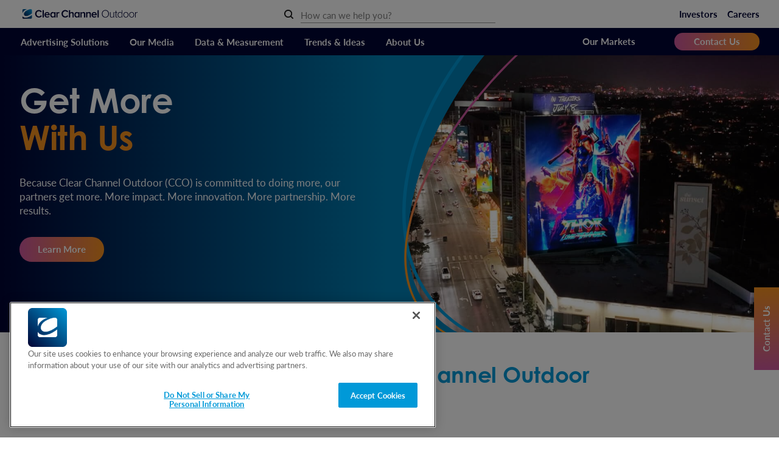

--- FILE ---
content_type: text/html
request_url: https://clearchanneloutdoor.com/
body_size: 37431
content:
<!DOCTYPE html><html lang="en"><head><meta charSet="utf-8"/><title>Clear Channel Outdoor | Billboard Advertising That Drives Results</title><meta name="viewport" content="width=device-width,initial-scale=1,minimum-scale=1"/><meta name="format-detection" content="telephone=no"/><meta name="apple-mobile-web-app-capable" content="yes"/><meta name="mobile-web-app-capable" content="yes"/><meta name="apple-mobile-web-app-status-bar-style" content="black-translucent"/><meta name="theme-color" content="#1565c0"/><link rel="preconnect" href="//cms.clearchanneloutdoor.com" crossorigin=""/><link rel="preconnect" href="//fonts.gstatic.com" crossorigin=""/><link rel="preconnect" href="//p.typekit.net" crossorigin=""/><link rel="preconnect" href="//use.typekit.net" crossorigin=""/><link rel="dns-prefetch" href="//www.gstatic.com"/><link rel="dns-prefetch" href="//www.google.com"/><link rel="dns-prefetch" href="//analytics.google.com"/><link rel="dns-prefetch" href="//www.googletagmanager.com"/><link rel="dns-prefetch" href="//www.google-analytics.com"/><link rel="dns-prefetch" href="//forms-na1.hsforms.com"/><link rel="dns-prefetch" href="//forms.hsforms.com"/><link rel="dns-prefetch" href="//js.hsforms.net"/><link rel="dns-prefetch" href="//acsbapp.com"/><link rel="dns-prefetch" href="//cdn.acsbapp.com"/><link rel="dns-prefetch" href="//cdn.cookielaw.org"/><link rel="dns-prefetch" href="//stats.g.doubleclick.net"/><link rel="icon" type="image/png" href="/images/favicon-32x32.png" sizes="32x32"/><link rel="icon" type="image/png" href="/images/favicon-16x16.png" sizes="16x16"/><link rel="icon" type="image/png" href="/images/favicon-512x512.png" sizes="512x512"/><link rel="icon" type="image/x-icon" href="/favicon.ico"/><link rel="canonical" href="https://clearchanneloutdoor.com/"/><link rel="image_src" href="https://cms.clearchanneloutdoor.com/wp-content/uploads/2023/04/cropped-share_clearchanneloutdoor.jpg"/><meta name="robots" content="index,follow"/><meta name="description" content="Billboard advertising delivers measurable ROI by helping brands reach the right audiences at scale. Clear Channel Outdoor combines data, creative expertise, and local and national insights to connect brands with consumers where they live, work, and travel. Find billboards near me to boost your brand’s visibility and drive engagement with highly targeted consumers. By using standout creative and thoughtfully placed billboard advertising, your campaigns can spark attention, inspire action, and strengthen brand recognition across key locations."/><meta property="og:site_name" content="Clear Channel Outdoor"/><meta property="og:title" content="Clear Channel Outdoor | Billboard Advertising That Drives Results"/><meta property="og:url" content="https://clearchanneloutdoor.com/"/><meta property="og:type" content="website"/><meta property="og:locale" content="en_US"/><meta property="og:description" content="Learn more about Clear Channel Outdoor and our commitment to providing effective outdoor advertising solutions."/><meta property="og:image" content="https://cms.clearchanneloutdoor.com/wp-content/uploads/2023/04/cropped-share_clearchanneloutdoor.jpg"/><meta property="og:image:width" content="1200"/><meta property="og:image:height" content="630"/><meta name="twitter:card" content="summary"/><meta name="twitter:site" content="@CCOutdoorNA"/><meta name="twitter:title" content="Clear Channel Outdoor | Billboard Advertising That Drives Results"/><meta name="twitter:image" content="https://cms.clearchanneloutdoor.com/wp-content/uploads/2023/04/cropped-share_clearchanneloutdoor.jpg"/><meta name="twitter:url" content="https://clearchanneloutdoor.com/"/><meta name="twitter:description" content="Billboard advertising delivers measurable ROI by helping brands reach the right audiences at scale. Clear Channel Outdoor combines data, creative expertise, and local and national insights to connect brands with consumers where they live, work, and travel. Find billboards near me to boost your brand’s visibility and drive engagement with highly targeted consumers. By using standout creative and thoughtfully placed billboard advertising, your campaigns can spark attention, inspire action, and strengthen brand recognition across key locations."/><meta name="next-head-count" content="47"/><link rel="preload" href="/_next/static/css/96ff282dc58521bf.css" as="style"/><link rel="stylesheet" href="/_next/static/css/96ff282dc58521bf.css" data-n-g=""/><link rel="preload" href="/_next/static/css/71cd3b0e4d35ce24.css" as="style"/><link rel="stylesheet" href="/_next/static/css/71cd3b0e4d35ce24.css" data-n-p=""/><noscript data-n-css=""></noscript><script defer="" nomodule="" src="/_next/static/chunks/polyfills-5cd94c89d3acac5f.js"></script><script src="https://cdn.cookielaw.org/scripttemplates/otSDKStub.js" data-domain-script="10d601f7-a32f-46be-b70e-6e42671061ec" id="one-trust" defer="" data-nscript="beforeInteractive"></script><script src="/_next/static/chunks/webpack-42cdea76c8170223.js" defer=""></script><script src="/_next/static/chunks/framework-2b73369113970291.js" defer=""></script><script src="/_next/static/chunks/main-fba4c510833d7d36.js" defer=""></script><script src="/_next/static/chunks/pages/_app-d3b46daed0cd8527.js" defer=""></script><script src="/_next/static/chunks/975-2bee3e113739b774.js" defer=""></script><script src="/_next/static/chunks/416-4383d253284a4a27.js" defer=""></script><script src="/_next/static/chunks/230-ec4c6c20ff0e3ab0.js" defer=""></script><script src="/_next/static/chunks/457-8134f5f44ada3129.js" defer=""></script><script src="/_next/static/chunks/965-d9b5dce5522a0f8b.js" defer=""></script><script src="/_next/static/chunks/952-5f3347a4cbac09f3.js" defer=""></script><script src="/_next/static/chunks/pages/index-d2e90296e5cd759c.js" defer=""></script><script src="/_next/static/4eCf4dvbUWFi9JC_sq4EZ/_buildManifest.js" defer=""></script><script src="/_next/static/4eCf4dvbUWFi9JC_sq4EZ/_ssgManifest.js" defer=""></script><script src="/_next/static/4eCf4dvbUWFi9JC_sq4EZ/_middlewareManifest.js" defer=""></script></head><style data-emotion="css 1u9fgms">.css-1u9fgms:has(.active-search){position:fixed;height:100%;width:100%;}</style><body class="css-1u9fgms"><noscript><iframe title="gtm-nojs" src="https://www.googletagmanager.com/ns.html?id=GTM-TBVWWJV" height="0" width="0" style="display:none;visibility:hidden"></iframe></noscript><div id="__next" data-reactroot=""><style data-emotion="css-global txjegr">html{-webkit-font-smoothing:antialiased;-moz-osx-font-smoothing:grayscale;box-sizing:border-box;-webkit-text-size-adjust:100%;}*,*::before,*::after{box-sizing:inherit;}strong,b{font-weight:700;}body{margin:0;color:rgba(0, 0, 0, 0.87);font-family:lato,sans-serif;letter-spacing:normal;font-size:1.0625rem;font-weight:400;line-height:1.5;background-color:#fff;}@media print{body{background-color:#fff;}}body::backdrop{background-color:#fff;}a{color:#0099D8;-webkit-text-decoration:none;text-decoration:none;}a:hover{color:#F6921E;}h1{font-family:century-gothic,sans-serif;font-weight:700;line-height:1.2;font-size:1.875rem;margin-top:2rem;margin-bottom:0.5em;}@media (min-width: 600px){h1{font-size:2.5rem;}}h2{font-family:century-gothic,sans-serif;font-weight:700;line-height:1.2;font-size:1.75rem;margin-top:2rem;margin-bottom:0.5em;}@media (min-width: 600px){h2{font-size:2.25rem;}}h3{font-family:century-gothic,sans-serif;font-weight:700;line-height:1.2;font-size:1.5rem;margin-top:2rem;margin-bottom:0.5em;}@media (min-width: 600px){h3{font-size:2rem;}}h4{font-family:century-gothic,sans-serif;font-weight:700;line-height:1.2;font-size:1.25rem;margin-top:2rem;margin-bottom:0.5em;}@media (min-width: 600px){h4{font-size:1.5rem;}}h5{font-family:century-gothic,sans-serif;font-weight:700;line-height:1.2;font-size:1.125rem;margin-top:2rem;margin-bottom:0.5em;}@media (min-width: 600px){h5{font-size:1.25rem;}}h6{font-family:century-gothic,sans-serif;font-weight:700;line-height:1.2;font-size:1.0625rem;margin-top:2rem;margin-bottom:0.5em;}@media (min-width: 600px){h6{font-size:1.125rem;}}.post-type-casestudy h1{font-family:century-gothic,sans-serif;font-weight:700;line-height:1.1;font-size:2.25rem;}@media (min-width: 600px){.post-type-casestudy h1{font-size:3.5rem;}}</style><div style="height:0;overflow:hidden;position:absolute;width:0;z-index:-1"><style data-emotion="css 8wnbp3">.css-8wnbp3,.css-8wnbp3:active,.css-8wnbp3:focus{outline:none;}</style><svg aria-hidden="true" role="presentation" tabindex="-1" xmlns="http://www.w3.org/2000/svg" id="svg-ref-arrowIconMobile" class="css-8wnbp3"><circle cx="117" cy="117" r="108" fill="#0099d8"></circle><path d="M147.15 118.69c-2.35-3.09-6.77-3.69-9.87-1.34l-13.24 10.08V92.37c0-3.89-3.15-7.04-7.04-7.04s-7.04 3.15-7.04 7.04v35.06l-13.24-10.08a7.045 7.045 0 0 0-9.87 1.34c-2.36 3.09-1.76 7.51 1.34 9.87l24.55 18.68a7.018 7.018 0 0 0 8.52 0l24.55-18.68a7.053 7.053 0 0 0 1.34-9.87Z" fill="#fff"></path></svg><style data-emotion="css 8wnbp3">.css-8wnbp3,.css-8wnbp3:active,.css-8wnbp3:focus{outline:none;}</style><svg aria-hidden="true" role="presentation" tabindex="-1" xmlns="http://www.w3.org/2000/svg" id="svg-ref-backToTop" class="css-8wnbp3"><path d="M10.103 10.078a.937.937 0 0 1 .031-1.326l3.987-3.805a.937.937 0 0 1 1.585.678v10.313a.938.938 0 0 1-1.875 0V7.816l-2.402 2.292a.937.937 0 0 1-1.326-.03Z" fill="#fff"></path><path d="M19.79 10.05a.937.937 0 0 0-.083-1.324l-4.318-3.804a.937.937 0 0 0-1.557.703v10.312a.937.937 0 1 0 1.875 0V7.701l2.76 2.432a.937.937 0 0 0 1.323-.083Z" fill="#fff"></path><path d="M20.465 22.148c.185 0 .346-.023.483-.068a.932.932 0 0 0 .342-.199.813.813 0 0 0 .206-.315c.045-.125.067-.263.067-.416 0-.145-.022-.276-.067-.394a.778.778 0 0 0-.203-.3.882.882 0 0 0-.34-.187 1.573 1.573 0 0 0-.488-.068h-.754v1.947h.754Zm0-2.727c.362 0 .676.043.94.128.266.085.485.204.657.356.173.153.3.335.383.548.085.212.127.445.127.697 0 .263-.044.504-.131.724a1.501 1.501 0 0 1-.394.562c-.175.158-.395.28-.66.368-.262.087-.57.131-.922.131h-.754v1.909h-1.009V19.42h1.763ZM17.816 22.133c0 .397-.066.766-.199 1.106-.13.337-.315.63-.555.877-.24.248-.529.442-.866.582a2.956 2.956 0 0 1-1.125.206c-.41 0-.784-.069-1.121-.206a2.593 2.593 0 0 1-.87-.582 2.62 2.62 0 0 1-.559-.877 3.02 3.02 0 0 1-.199-1.106c0-.398.067-.765.199-1.103.132-.34.319-.634.559-.881.242-.248.532-.44.87-.578.337-.14.711-.21 1.121-.21.275 0 .534.033.776.098.243.062.465.152.668.27.202.115.383.256.543.424.163.165.3.35.413.555.113.205.198.427.255.667.06.24.09.493.09.758Zm-1.031 0c0-.298-.04-.564-.12-.8a1.713 1.713 0 0 0-.341-.603 1.458 1.458 0 0 0-.54-.379 1.837 1.837 0 0 0-.713-.13c-.265 0-.504.043-.716.13a1.5 1.5 0 0 0-.54.38 1.713 1.713 0 0 0-.341.603c-.08.235-.12.501-.12.799 0 .297.04.565.12.802.08.235.193.435.34.6.15.163.33.288.54.375.213.088.452.131.717.131.265 0 .502-.043.713-.13.212-.088.392-.213.54-.376.147-.165.26-.365.34-.6.08-.237.12-.505.12-.802ZM12.119 20.25h-1.635v4.594h-1.01V20.25H7.84v-.829h4.279v.83Z" fill="#fff"></path></svg><style data-emotion="css 8wnbp3">.css-8wnbp3,.css-8wnbp3:active,.css-8wnbp3:focus{outline:none;}</style><svg aria-hidden="true" role="presentation" tabindex="-1" xmlns="http://www.w3.org/2000/svg" id="svg-ref-heroPathways" width="218" height="456" fill="none" class="css-8wnbp3"><mask id="a" style="mask-type:alpha" maskUnits="userSpaceOnUse" x="0" y="0" width="218" height="456"><path fill="#D9D9D9" d="M0 0h218v456H0z"></path></mask><g mask="url(#a)"><path d="M140.486 456.889 138.164 461c-.946-.378-23.52-9.584-48.864-32.829-14.847-13.618-27.537-29.25-37.71-46.462C38.889 360.22 30.099 336.2 25.449 310.31c-6.67-37.178-5.835-76.894 2.488-118.054 6.646-32.89 18.059-66.765 33.925-100.691C88.87 33.815 119.884-4.617 120.191-5l4.459 2.573c-.307.378-31.032 38.473-57.807 95.773-15.713 33.621-27.015 67.179-33.588 99.744-8.206 40.652-9.036 79.86-2.457 116.536 4.552 25.362 13.145 48.881 25.547 69.908 9.92 16.813 22.28 32.083 36.745 45.386 24.65 22.669 47.169 31.881 47.396 31.969Z" fill="#0099D8"></path><path d="M214.001-2.68c-.418.378-42.28 38.54-85.781 95.948-25.535 33.699-46.629 67.335-62.704 99.982-20.067 40.767-32.31 80.083-36.388 116.858-2.826 25.481-1.038 49.103 5.313 70.208 5.068 16.849 13.04 32.145 23.692 45.463 18.09 22.612 37.82 31.736 38.016 31.824l-1.707 2.672c-.836-.378-20.713-9.569-39.294-32.803-10.885-13.607-19.03-29.224-24.196-46.415-6.45-21.442-8.268-45.411-5.405-71.239 4.11-37.09 16.45-76.713 36.665-117.769 16.16-32.813 37.359-66.62 63.016-100.474 43.674-57.62 85.714-95.943 86.137-96.321l2.636 2.066Z" fill="url(#b)"></path></g><defs><linearGradient id="b" x1="119.116" y1="461.047" x2="119.116" y2=".546" gradientUnits="userSpaceOnUse"><stop offset=".35" stop-color="#F89521"></stop><stop offset=".65" stop-color="#CD589F"></stop></linearGradient></defs></svg><style data-emotion="css 8wnbp3">.css-8wnbp3,.css-8wnbp3:active,.css-8wnbp3:focus{outline:none;}</style><svg aria-hidden="true" role="presentation" tabindex="-1" xmlns="http://www.w3.org/2000/svg" id="svg-ref-angleLeft" viewBox="0 0 24 24" fill="none" class="css-8wnbp3"><path fill="currentColor" d="M17.92 1.505a1.5 1.5 0 0 1-.44 1.06L9.81 10.237a2.5 2.5 0 0 0 0 3.536l7.662 7.662a1.5 1.5 0 0 1-2.121 2.121L7.688 15.9a5.506 5.506 0 0 1 0-7.779L15.36.444a1.5 1.5 0 0 1 2.56 1.061Z"></path></svg><style data-emotion="css 8wnbp3">.css-8wnbp3,.css-8wnbp3:active,.css-8wnbp3:focus{outline:none;}</style><svg aria-hidden="true" role="presentation" tabindex="-1" xmlns="http://www.w3.org/2000/svg" id="svg-ref-angleRight" viewBox="0 0 24 24" fill="none" class="css-8wnbp3"><path fill="currentColor" d="M6.08 22.5a1.5 1.5 0 0 1 .44-1.06l7.671-7.672a2.5 2.5 0 0 0 0-3.536L6.53 2.565A1.5 1.5 0 0 1 8.65.444l7.662 7.661a5.506 5.506 0 0 1 0 7.779L8.64 23.556A1.5 1.5 0 0 1 6.08 22.5Z"></path></svg><style data-emotion="css 8wnbp3">.css-8wnbp3,.css-8wnbp3:active,.css-8wnbp3:focus{outline:none;}</style><svg aria-hidden="true" role="presentation" tabindex="-1" xmlns="http://www.w3.org/2000/svg" id="svg-ref-sharpAngleRight" fill="none" class="css-8wnbp3"><path d="M2 20L11 11L2 2" stroke="currentColor" stroke-width="3" stroke-linecap="round" stroke-linejoin="round"></path></svg><style data-emotion="css 8wnbp3">.css-8wnbp3,.css-8wnbp3:active,.css-8wnbp3:focus{outline:none;}</style><svg aria-hidden="true" role="presentation" tabindex="-1" xmlns="http://www.w3.org/2000/svg" id="svg-ref-ccoHomepagePathways" viewBox="0 0 1400 140" class="css-8wnbp3"><path fill="none" d="M1220 105a4773 4773 0 0 1-647 32 3565 3565 0 0 1-313-12A1430 1430 0 0 1 0 75v105h1400V83c-51 7-113 15-180 22z"></path><linearGradient id="svg-cco-homepage-pathways-a" x1="-76.1" x2="1549.8" y1="-125.6" y2="-125.6" gradientTransform="scale(1 -1) rotate(-4 1291 -148)" gradientUnits="userSpaceOnUse"><stop offset=".3" stop-color="#f89521"></stop><stop offset=".7" stop-color="#cd589f"></stop></linearGradient><path fill="url(#svg-cco-homepage-pathways-a)" d="m697 132-58 3 85 1a4773 4773 0 0 0 676-53v-4l-181 22c-145 16-343 32-522 31z"></path><linearGradient id="svg-cco-homepage-pathways-b" x1="-76.1" x2="1549.8" y1="-138.3" y2="-138.3" gradientTransform="scale(1 -1) rotate(-4 1291 -148)" gradientUnits="userSpaceOnUse"><stop offset=".3" stop-color="#f89521"></stop><stop offset=".7" stop-color="#cd589f"></stop></linearGradient><path fill="url(#svg-cco-homepage-pathways-b)" d="M274 94c93 18 197 31 310 38l55-2-51-2c-114-7-220-20-313-38A1368 1368 0 0 1 0 5v5a1369 1369 0 0 0 274 84z"></path><path fill="#0099d8" d="M260 125a2631 2631 0 0 0 437 7 4246 4246 0 0 0 703-114v-5a4050 4050 0 0 1-816 119h-11c-115 2-220-2-313-11A1427 1427 0 0 1 0 70v5l61 17c57 14 124 26 199 33z"></path></svg><style data-emotion="css 8wnbp3">.css-8wnbp3,.css-8wnbp3:active,.css-8wnbp3:focus{outline:none;}</style><svg aria-hidden="true" role="presentation" tabindex="-1" xmlns="http://www.w3.org/2000/svg" id="svg-ref-ccoLogoHeader" viewBox="0 0 249 21" class="css-8wnbp3"><path fill="currentColor" d="m185.4 10.1c0-3.98-2.45-6.91-6.22-6.91-3.79 0-6.22 2.92-6.22 6.91 0 3.96 2.43 6.9 6.22 6.9 3.77 0 6.22-2.95 6.22-6.9m-13.85 0c0-4.59 3.01-8.13 7.63-8.13 4.59 0 7.63 3.53 7.63 8.13 0 4.59-3.04 8.13-7.63 8.13-4.62 0-7.63-3.54-7.63-8.13m25.28 7.84v-1.67a5.72 5.72 0 01-4.1 1.96c-2.31 0-3.58-1.08-3.58-3.65v-8.01h1.23v7.73c0 2.21 1.11 2.83 2.75 2.83 1.46 0 2.94-.87 3.7-1.89v-8.67h1.22v11.38h-1.22zm4.44-2.19v-8.11h-1.88v-1.08h1.88v-3.11h1.25v3.11h2.31v1.08h-2.31v7.92c0 .92.38 1.55 1.18 1.55.54 0 1.01-.26 1.27-.54l.47.94c-.45.43-.99.71-1.93.71-1.51.01-2.24-.91-2.24-2.47m13.35-.66v-5.63a4.53 4.53 0 00-3.74-2.07c-2.52 0-3.98 2.12-3.98 4.88s1.46 4.85 3.98 4.85c1.6 0 3.09-.94 3.74-2.03m0 2.85v-1.81a4.84 4.84 0 01-3.96 2.1c-3.01 0-5.06-2.31-5.06-5.96 0-3.6 2.05-5.99 5.06-5.99 1.62 0 3.06.83 3.96 2.12v-6.17h1.25v15.72h-1.25zm12.96-5.7c0-2.52-1.48-4.85-4.17-4.85-2.64 0-4.14 2.33-4.14 4.85 0 2.54 1.51 4.88 4.14 4.88 2.69 0 4.17-2.34 4.17-4.88m-9.61 0c0-3.32 2.12-5.96 5.44-5.96 3.37 0 5.49 2.64 5.49 5.96s-2.12 5.99-5.49 5.99c-3.32 0-5.44-2.67-5.44-5.99m22.04 0c0-2.52-1.48-4.85-4.17-4.85-2.64 0-4.14 2.33-4.14 4.85 0 2.54 1.51 4.88 4.14 4.88 2.69 0 4.17-2.34 4.17-4.88m-9.61 0c0-3.32 2.12-5.96 5.44-5.96 3.37 0 5.49 2.64 5.49 5.96s-2.12 5.99-5.49 5.99c-3.32 0-5.44-2.67-5.44-5.99m13.02 5.7v-11.38h1.22v1.96c.97-1.28 2.26-2.19 3.84-2.19v1.34c-.21-.05-.38-.05-.61-.05a4.35 4.35 0 00-3.23 2.03v8.29h-1.22zm-215.73-7.83c0-4.85 3.61-8.13 8.25-8.13a7.08 7.08 0 016.3 3.51l-2.33 1.22a4.65 4.65 0 00-3.96-2.29c-3.11 0-5.42 2.36-5.42 5.68 0 3.28 2.31 5.68 5.42 5.68 1.68 0 3.21-.99 3.96-2.29l2.36 1.18a7.17 7.17 0 01-6.32 3.56c-4.66.01-8.26-3.29-8.26-8.12m16.21-7.87h2.47v15.72h-2.47zm9.57 6.08c-2.1 0-3.09 1.63-3.18 3h6.41c-.07-1.35-.99-3-3.23-3m-5.75 3.93c0-3.3 2.4-5.96 5.78-5.96 3.42 0 5.59 2.59 5.59 6.17v.61h-8.77a3.45 3.45 0 003.61 3.14 4.8 4.8 0 003.25-1.27l1.13 1.63a6.75 6.75 0 01-4.62 1.67 5.71 5.71 0 01-5.97-5.99m21.36 2.27v-4.5a3.69 3.69 0 00-2.92-1.53c-1.98 0-3.23 1.58-3.23 3.77 0 2.22 1.25 3.8 3.23 3.8a3.77 3.77 0 002.92-1.54m0 3.44v-1.56a4.58 4.58 0 01-3.65 1.84c-2.9 0-5.05-2.21-5.05-5.99 0-3.68 2.12-5.96 5.05-5.96 1.44 0 2.73.64 3.65 1.86v-1.58h2.48v11.38h-2.48zm4.5 0v-11.39h2.47v1.65a4.95 4.95 0 013.7-1.93v2.45a3.24 3.24 0 00-.75-.07c-1.06 0-2.45.71-2.95 1.53v7.75h-2.47zm11.01-7.85c0-4.85 3.61-8.13 8.25-8.13a7.05 7.05 0 016.29 3.51l-2.33 1.22a4.66 4.66 0 00-3.96-2.29c-3.11 0-5.42 2.36-5.42 5.68 0 3.28 2.31 5.68 5.42 5.68 1.68 0 3.21-.99 3.96-2.29l2.36 1.18a7.17 7.17 0 01-6.32 3.56c-4.64.01-8.25-3.29-8.25-8.12m23.69 7.85v-7.16c0-1.79-.9-2.31-2.29-2.31a3.8 3.8 0 00-2.92 1.51v7.97h-2.48v-15.73h2.48v5.87a5.34 5.34 0 014.01-1.81c2.45 0 3.68 1.27 3.68 3.6v8.06h-2.48zm12.76-3.44v-4.5a3.69 3.69 0 00-2.92-1.53c-1.98 0-3.23 1.58-3.23 3.77 0 2.22 1.25 3.8 3.23 3.8a3.77 3.77 0 002.92-1.54m0 3.44v-1.56a4.58 4.58 0 01-3.65 1.84c-2.9 0-5.04-2.21-5.04-5.99 0-3.68 2.12-5.96 5.04-5.96 1.44 0 2.73.64 3.65 1.86v-1.58h2.47v11.38h-2.47zm12.09 0v-7.12c0-1.8-.92-2.36-2.31-2.36-1.25 0-2.33.76-2.92 1.51v7.97h-2.48v-11.39h2.48v1.53a5.4 5.4 0 014.03-1.81c2.45 0 3.68 1.32 3.68 3.65v8.01h-2.48zm12.21 0v-7.12c0-1.8-.92-2.36-2.31-2.36-1.25 0-2.33.76-2.92 1.51v7.97h-2.47v-11.39h2.47v1.53a5.4 5.4 0 014.03-1.81c2.45 0 3.68 1.32 3.68 3.65v8.01h-2.48zm9.68-9.64c-2.1 0-3.09 1.63-3.18 3h6.41c-.07-1.35-.99-3-3.23-3m-5.75 3.93c0-3.3 2.41-5.96 5.77-5.96 3.42 0 5.59 2.59 5.59 6.17v.61h-8.77a3.45 3.45 0 003.61 3.14 4.8 4.8 0 003.25-1.27l1.13 1.63a6.76 6.76 0 01-4.62 1.67 5.7 5.7 0 01-5.96-5.99m12.99-10.01h2.47v15.72h-2.47z"></path><linearGradient id="svg-cco-logo-header-a" x1="40.12" x2="21.73" y1="21.48" y2="40.32" gradientUnits="userSpaceOnUse"><stop offset="0" stop-color="#0095da"></stop><stop offset="1" stop-color="#000434"></stop></linearGradient><path fill="url(#svg-cco-logo-header-a)" d="m20.8 12.7v5.64a2.43 2.43 0 01-2.43 2.43h-15.76a2.43 2.43 0 01-2.43-2.43v-3.07c1.38 2.51 4.67 3.29 6.47 3.29 3.13 0 7.37-.81 14.15-5.86zm-2.63-12.55c-2.99 0-7.16 2.02-8.76 2.86-11.37 5.96-5.63 19.64 11.38 6.22v-6.65a2.44 2.44 0 00-2.62-2.43zm-7.94 0h.01-7.63a2.43 2.43 0 00-2.43 2.43v6.49c2.32-6.67 10.05-8.92 10.05-8.92z"></path></svg><style data-emotion="css 8wnbp3">.css-8wnbp3,.css-8wnbp3:active,.css-8wnbp3:focus{outline:none;}</style><svg aria-hidden="true" role="presentation" tabindex="-1" xmlns="http://www.w3.org/2000/svg" id="svg-ref-ccoLogoTaglineFooter" viewBox="0 0 225.5 26" class="css-8wnbp3"><path fill="currentColor" d="m31.2 5.4a5.14 5.14 0 015.35-5.28 4.56 4.56 0 014.08 2.28l-1.51.8a3 3 0 00-2.57-1.48c-2.02 0-3.52 1.53-3.52 3.69 0 2.13 1.5 3.69 3.52 3.69 1.09 0 2.08-.64 2.57-1.49l1.53.77a4.65 4.65 0 01-4.1 2.31 5.15 5.15 0 01-5.35-5.29m10.53-5.11h1.6v10.21h-1.6zm6.21 3.95c-1.36 0-2 1.06-2.06 1.95h4.16c-.05-.88-.65-1.95-2.1-1.95m-3.74 2.56a3.74 3.74 0 013.75-3.87c2.22 0 3.63 1.68 3.63 4.01v.4h-5.69c.12 1.1.95 2.04 2.34 2.04.73 0 1.58-.29 2.11-.83l.73 1.06a4.4 4.4 0 01-3 1.09 3.73 3.73 0 01-3.87-3.9m13.86 1.47v-2.93a2.4 2.4 0 00-1.9-1c-1.28 0-2.1 1.03-2.1 2.45 0 1.44.81 2.47 2.1 2.47a2.4 2.4 0 001.9-.99m0 2.23v-1.01a2.97 2.97 0 01-2.37 1.2c-1.88 0-3.28-1.44-3.28-3.89 0-2.39 1.38-3.87 3.28-3.87.93 0 1.77.41 2.37 1.21v-1.03h1.61v7.39h-1.61zm2.92 0v-7.39h1.61v1.07a3.21 3.21 0 012.4-1.25v1.59a2.24 2.24 0 00-.49-.05c-.69 0-1.59.46-1.91 1v5.04h-1.61zm7.15-5.1a5.14 5.14 0 015.35-5.28 4.6 4.6 0 014.09 2.28l-1.51.8a3 3 0 00-2.57-1.48c-2.02 0-3.52 1.53-3.52 3.69 0 2.13 1.5 3.69 3.52 3.69 1.09 0 2.08-.64 2.57-1.49l1.53.77a4.65 4.65 0 01-4.1 2.31 5.16 5.16 0 01-5.36-5.29m15.38 5.1v-4.65c0-1.16-.58-1.5-1.48-1.5-.83 0-1.53.49-1.9.98v5.17h-1.61v-10.21h1.61v3.81a3.5 3.5 0 012.6-1.18c1.59 0 2.38.83 2.38 2.34v5.24h-1.6zm8.27-2.23v-2.93a2.4 2.4 0 00-1.9-1c-1.28 0-2.1 1.03-2.1 2.45 0 1.44.81 2.47 2.1 2.47a2.4 2.4 0 001.9-.99m0 2.23v-1.01a2.97 2.97 0 01-2.37 1.2c-1.88 0-3.27-1.44-3.27-3.89 0-2.39 1.38-3.87 3.27-3.87.93 0 1.77.41 2.37 1.21v-1.03h1.61v7.39h-1.61zm7.85 0v-4.62c0-1.17-.6-1.53-1.5-1.53-.81 0-1.51.49-1.9.98v5.17h-1.61v-7.39h1.61v1a3.53 3.53 0 012.62-1.18c1.59 0 2.39.86 2.39 2.37v5.21h-1.61zm7.92 0v-4.62c0-1.17-.6-1.53-1.5-1.53-.81 0-1.51.49-1.9.98v5.17h-1.61v-7.39h1.61v1a3.52 3.52 0 012.61-1.18c1.59 0 2.39.86 2.39 2.37v5.21h-1.6zm6.29-6.26c-1.36 0-2 1.06-2.06 1.95h4.16c-.05-.88-.65-1.95-2.1-1.95m-3.73 2.56a3.74 3.74 0 013.75-3.87c2.22 0 3.63 1.68 3.63 4.01v.4h-5.69c.12 1.1.95 2.04 2.34 2.04.73 0 1.58-.29 2.11-.83l.73 1.06a4.4 4.4 0 01-3 1.09 3.72 3.72 0 01-3.87-3.9m8.43-6.51h1.6v10.21h-1.6zm-78.33 19.7c0-2.59-1.59-4.49-4.05-4.49s-4.04 1.9-4.04 4.49c0 2.57 1.58 4.49 4.04 4.49s4.05-1.92 4.05-4.49m-9.01 0c0-2.99 1.96-5.29 4.96-5.29 2.99 0 4.96 2.3 4.96 5.29s-1.98 5.29-4.96 5.29c-3 0-4.96-2.3-4.96-5.29m16.45 5.1v-1.09a3.74 3.74 0 01-2.67 1.27c-1.5 0-2.33-.71-2.33-2.38v-5.21h.8v5.03c0 1.44.72 1.84 1.79 1.84.95 0 1.91-.57 2.41-1.23v-5.64h.8v7.4h-.8zm2.89-1.42v-5.27h-1.23v-.71h1.23v-2.02h.81v2.02h1.5v.71h-1.5v5.15c0 .6.25 1.01.77 1.01.35 0 .66-.17.83-.35l.31.61c-.29.28-.64.46-1.26.46-.99 0-1.46-.6-1.46-1.61m8.69-.43v-3.66a2.95 2.95 0 00-2.44-1.35c-1.64 0-2.59 1.38-2.59 3.17s.95 3.16 2.59 3.16a3 3 0 002.44-1.32m0 1.85v-1.18a3.14 3.14 0 01-2.57 1.36c-1.96 0-3.29-1.5-3.29-3.88 0-2.35 1.33-3.89 3.29-3.89 1.06 0 1.99.54 2.57 1.38v-4.02h.81v10.22h-.81zm8.43-3.71c0-1.64-.96-3.16-2.71-3.16-1.71 0-2.69 1.52-2.69 3.16 0 1.65.98 3.17 2.69 3.17 1.74.01 2.71-1.51 2.71-3.17m-6.26 0c0-2.16 1.38-3.88 3.54-3.88 2.19 0 3.57 1.72 3.57 3.88s-1.38 3.89-3.57 3.89c-2.16.01-3.54-1.72-3.54-3.89m14.34 0c0-1.64-.96-3.16-2.71-3.16-1.71 0-2.7 1.52-2.7 3.16 0 1.65.98 3.17 2.7 3.17 1.75.01 2.71-1.51 2.71-3.17m-6.25 0c0-2.16 1.38-3.88 3.54-3.88 2.19 0 3.57 1.72 3.57 3.88s-1.38 3.89-3.57 3.89c-2.16.01-3.54-1.72-3.54-3.89m8.47 3.71v-7.4h.8v1.27c.63-.83 1.47-1.43 2.5-1.43v.87c-.14-.03-.25-.03-.4-.03-.75 0-1.76.68-2.1 1.32v5.4h-.8zm-52.39-9.33v6.96a3 3 0 01-3 3h-19.45a3 3 0 01-3-3v-3.78c1.71 3.09 5.77 4.06 7.98 4.06 3.88-.01 9.11-1 17.47-7.24zm-3.24-15.49c-3.69 0-8.83 2.5-10.81 3.54-14.03 7.36-6.95 24.24 14.05 7.68v-8.21a3.05 3.05 0 00-3.24-3.01zm-9.8 0h.01-9.42a3 3 0 00-3 3v8.01c2.87-8.23 12.41-11.01 12.41-11.01zm123.16 12.7c0-1.7 1.29-2.78 2.87-2.78 1.11 0 1.81.56 2.22 1.2l-.94.52c-.25-.38-.71-.7-1.27-.7-.98 0-1.69.75-1.69 1.77s.71 1.77 1.69 1.77c.48 0 .92-.21 1.14-.41v-.64h-1.42v-1h2.56v2.06a2.98 2.98 0 01-2.28 1.01c-1.59-.02-2.88-1.11-2.88-2.8zm6.86 2.68v-5.38h3.8v1.01h-2.66v1.13h2.6v1.01h-2.6v1.23h2.66v1.01h-3.8zm6.74 0v-4.37h-1.57v-1.01h4.29v1.01h-1.56v4.37h-1.16zm11.81 0v-3.88l-1.52 3.88h-.5l-1.52-3.88v3.88h-1.14v-5.38h1.6l1.31 3.36 1.31-3.36h1.61v5.38h-1.15zm2.76-2.68a2.7 2.7 0 012.81-2.78 2.7 2.7 0 012.81 2.78 2.7 2.7 0 01-2.81 2.78 2.7 2.7 0 01-2.81-2.78zm4.44 0c0-1.01-.64-1.77-1.63-1.77-1 0-1.64.76-1.64 1.77 0 1 .64 1.77 1.64 1.77.99-.01 1.63-.77 1.63-1.77zm5.83 2.68-1.06-1.91h-.84v1.91h-1.14v-5.38h2.51c1.12 0 1.81.73 1.81 1.73 0 .94-.6 1.46-1.19 1.6l1.22 2.05h-1.31zm.11-3.65c0-.44-.35-.72-.8-.72h-1.21v1.45h1.21c.45 0 .8-.27.8-.73zm2.83 3.65v-5.38h3.8v1.01h-2.66v1.13h2.6v1.01h-2.6v1.23h2.66v1.01h-3.8zm12.49 0-.94-3.69-.93 3.69h-1.22l-1.54-5.38h1.28l.94 3.88 1.02-3.88h.89l1.02 3.88.94-3.88h1.28l-1.53 5.38h-1.21zm4.09 0v-5.38h1.14v5.38h-1.14zm4.26 0v-4.37h-1.57v-1.01h4.29v1.01h-1.56v4.37h-1.16zm7.93 0v-2.27h-2.54v2.27h-1.14v-5.38h1.14v2.11h2.54v-2.11h1.15v5.38h-1.15zm5.89-2.15v-3.22h1.16v3.19c0 .75.43 1.27 1.27 1.27s1.26-.52 1.26-1.27v-3.19h1.17v3.22c0 1.33-.79 2.25-2.43 2.25s-2.43-.92-2.43-2.25zm6.35 1.39.63-.89c.38.39.97.73 1.71.73.64 0 .93-.28.93-.6 0-.94-3.1-.28-3.1-2.31 0-.89.77-1.64 2.04-1.64.85 0 1.56.26 2.1.75l-.64.85a2.34 2.34 0 00-1.56-.59c-.48 0-.76.21-.76.53 0 .85 3.09.27 3.09 2.28 0 .98-.71 1.72-2.15 1.72a2.98 2.98 0 01-2.29-.83zm5.86.2c0-.35.3-.65.65-.65s.65.3.65.65c0 .35-.3.65-.65.65s-.65-.3-.65-.65zm-96.39-14.78h.7v25.32h-.7z"></path></svg><style data-emotion="css 8wnbp3">.css-8wnbp3,.css-8wnbp3:active,.css-8wnbp3:focus{outline:none;}</style><svg aria-hidden="true" role="presentation" tabindex="-1" xmlns="http://www.w3.org/2000/svg" id="svg-ref-close" viewBox="0 0 24 24" fill="none" class="css-8wnbp3"><path fill="currentColor" d="m14.121 12 9.44-9.439A1.5 1.5 0 1 0 21.44.439l-9.438 9.44L2.56.439A1.5 1.5 0 0 0 .44 2.561L9.88 12 .44 21.439a1.5 1.5 0 1 0 2.122 2.122l9.44-9.44 9.438 9.44a1.5 1.5 0 1 0 2.122-2.122L14.121 12Z"></path></svg><style data-emotion="css 8wnbp3">.css-8wnbp3,.css-8wnbp3:active,.css-8wnbp3:focus{outline:none;}</style><svg aria-hidden="true" role="presentation" tabindex="-1" xmlns="http://www.w3.org/2000/svg" id="svg-ref-closeButton" width="38" height="38" viewBox="9 9 38 38" fill="none" class="css-8wnbp3"><rect x="16.0771" y="13.3022" width="22.5186" height="2.93721" rx="1.46861" transform="rotate(45 16.0771 13.3022)" fill="white"></rect><rect x="14" y="29.2251" width="22.5186" height="2.93721" rx="1.46861" transform="rotate(-45 14 29.2251)" fill="white"></rect></svg><style data-emotion="css 8wnbp3">.css-8wnbp3,.css-8wnbp3:active,.css-8wnbp3:focus{outline:none;}</style><svg aria-hidden="true" role="presentation" tabindex="-1" xmlns="http://www.w3.org/2000/svg" id="svg-ref-facebook" fill="none" viewBox="0 0 40 40" class="css-8wnbp3"><rect width="39.74" height="39.74" fill="#337FFF" rx="19.87"></rect><path fill="#fff" d="m24.73 21.16.57-3.6h-3.5v-2.33c0-.99.49-1.95 2.04-1.95h1.61v-3.06a19.5 19.5 0 0 0-2.83-.24c-2.87 0-4.74 1.72-4.74 4.84v2.75H14.7v3.6h3.19v8.7h3.92v-8.7h2.92Z"></path></svg><style data-emotion="css 8wnbp3">.css-8wnbp3,.css-8wnbp3:active,.css-8wnbp3:focus{outline:none;}</style><svg aria-hidden="true" role="presentation" tabindex="-1" xmlns="http://www.w3.org/2000/svg" id="svg-ref-footerHorizon" fill="none" viewBox="0 0 1440 870" class="css-8wnbp3"><defs><path id="svg-footer-horizon-a" d="M0 0h1440v870H0z"></path><path id="svg-footer-horizon-d" d="M-8-283h1638v921H-8z"></path><path id="svg-footer-horizon-f" d="M-8-283h1638v921H-8z"></path></defs><clipPath id="svg-footer-horizon-c"><use xlink:href="#svg-footer-horizon-a" overflow="visible"></use></clipPath><radialGradient id="svg-footer-horizon-b" cx="2027.9" cy="275.2" r="2379.3" gradientTransform="matrix(1 0 0 -1 0 1336)" gradientUnits="userSpaceOnUse"><stop offset="0" stop-color="#0095da"></stop><stop offset="1" stop-color="#000434"></stop></radialGradient><path fill="url(#svg-footer-horizon-b)" d="M-176 151S-2 502 533 502c772 0 1495-626 1495-626v1184H-176V151z" clip-path="url(#svg-footer-horizon-c)"></path><g clip-path="url(#svg-footer-horizon-c)"><clipPath id="svg-footer-horizon-e"><use xlink:href="#svg-footer-horizon-d" overflow="visible"></use></clipPath><path fill="#0099d8" d="M516 475c-91 0-176-12-253-34-60-17-116-42-164-72A389 389 0 0 1-17 262l5-3c0 1 33 53 115 105 47 30 102 54 162 72 76 21 160 32 251 32 132 0 272-19 418-58 116-31 236-74 356-129 205-93 341-187 342-187l4 5a2411 2411 0 0 1-701 317c-146 39-287 59-419 59z" clip-path="url(#svg-footer-horizon-e)"></path><clipPath id="svg-footer-horizon-h"><use xlink:href="#svg-footer-horizon-f" overflow="visible"></use></clipPath><linearGradient id="svg-footer-horizon-g" x1="-7.7" x2="1601.8" y1="1152.9" y2="1152.9" gradientTransform="matrix(1 0 0 -1 0 1336)" gradientUnits="userSpaceOnUse"><stop offset=".3" stop-color="#f89521"></stop><stop offset=".7" stop-color="#cd589f"></stop></linearGradient><path fill="url(#svg-footer-horizon-g)" d="m324 496-60-2c-61-5-116-19-164-40-82-35-116-82-116-82l3-3c0 1 34 47 115 82 48 21 102 34 163 39 75 6 160 0 251-18 131-27 272-75 418-144a3167 3167 0 0 0 699-459l3 4a3190 3190 0 0 1-701 459c-145 69-286 117-418 144-68 13-133 20-193 20z" clip-path="url(#svg-footer-horizon-h)"></path></g></svg><style data-emotion="css 8wnbp3">.css-8wnbp3,.css-8wnbp3:active,.css-8wnbp3:focus{outline:none;}</style><svg aria-hidden="true" role="presentation" tabindex="-1" xmlns="http://www.w3.org/2000/svg" id="svg-ref-headerHorizon" viewBox="0 0 1440 380" class="css-8wnbp3"><defs><path id="svg-header-horizon-a" d="M0 0h1440v380H0z"></path><path id="svg-header-horizon-d" d="M-252-191h1798V836H-252z"></path><path id="svg-header-horizon-g" d="M-252-191h1798V836H-252z" transform="rotate(-17 647 323)"></path></defs><clipPath id="svg-header-horizon-c"><use xlink:href="#svg-header-horizon-a" overflow="visible"></use></clipPath><radialGradient id="svg-header-horizon-b" cx="2713.6" cy="-405.4" r="3298.9" gradientTransform="translate(0 -71)" gradientUnits="userSpaceOnUse"><stop offset="0" stop-color="#0095da"></stop><stop offset="1" stop-color="#000434"></stop></radialGradient><path fill="url(#svg-header-horizon-b)" d="M-435-490h3139v1517S1674 135 576 135c-763 0-1011 500-1011 500V-490z" clip-path="url(#svg-header-horizon-c)"></path><g clip-path="url(#svg-header-horizon-c)"><clipPath id="f"><use xlink:href="#svg-header-horizon-d" overflow="visible"></use></clipPath><linearGradient id="svg-header-horizon-e" x1="-35.1" x2="1403.6" y1="917.1" y2="917.1" gradientTransform="matrix(1.1983 -.3595 -.365 -1.2166 160 1694)" gradientUnits="userSpaceOnUse"><stop offset=".3" stop-color="#f89521"></stop><stop offset=".7" stop-color="#cd589f"></stop></linearGradient><path fill="url(#svg-header-horizon-e)" d="M1619 397a3502 3502 0 0 0-883-257c-175-26-338-31-486-18a996 996 0 0 0-271 61c-62 24-116 55-160 92-74 63-95 121-95 121l-4-1c0-1 21-60 96-123 45-37 99-69 161-93 79-31 170-52 273-61 148-14 311-8 487 17 140 21 289 53 441 98 259 75 441 159 442 160l-1 4z" clip-path="url(#svg-header-horizon-f)"></path><clipPath id="svg-header-horizon-h"><use xlink:href="#svg-header-horizon-g" overflow="visible"></use></clipPath><path fill="#0099d8" d="M1577 258c-2 0-175-54-420-85-144-18-284-24-416-19-166 7-320 31-458 74-96 30-182 68-255 115-58 38-108 81-149 128-69 80-88 146-88 146l-6-1c0-1 18-68 89-149 41-48 92-91 150-129 74-48 160-87 257-117 139-42 293-67 460-74 132-5 273 2 417 20 245 30 419 84 421 85l-2 6z" clip-path="url(#svg-header-horizon-h)"></path></g></svg><style data-emotion="css 8wnbp3">.css-8wnbp3,.css-8wnbp3:active,.css-8wnbp3:focus{outline:none;}</style><svg aria-hidden="true" role="presentation" tabindex="-1" xmlns="http://www.w3.org/2000/svg" id="svg-ref-instagram" fill="none" viewBox="0 0 41 40" class="css-8wnbp3"><rect width="39.74" height="39.74" x=".74" fill="url(#svg-instagram-gradient)" rx="19.87"></rect><path fill="#fff" d="M17.3 19.92a3.31 3.31 0 1 1 6.63 0 3.31 3.31 0 0 1-6.63 0Zm-1.79 0a5.1 5.1 0 1 0 10.21 0 5.1 5.1 0 0 0-10.2 0Zm9.22-5.3a1.2 1.2 0 1 0 1.2-1.2 1.2 1.2 0 0 0-1.2 1.2Zm-8.13 13.4a5.5 5.5 0 0 1-1.85-.35c-.46-.18-.8-.4-1.14-.74a3.07 3.07 0 0 1-.74-1.14 5.5 5.5 0 0 1-.35-1.85 68.73 68.73 0 0 1-.05-4.02c0-2.65 0-2.97.05-4.02.05-.97.21-1.5.35-1.84a3.16 3.16 0 0 1 1.88-1.89c.35-.14.88-.3 1.85-.34 1.05-.05 1.36-.06 4.02-.06 2.65 0 2.96 0 4.01.06.97.04 1.5.2 1.85.34.46.18.8.4 1.14.74.35.35.57.68.75 1.15.13.35.3.87.34 1.84.05 1.05.06 1.37.06 4.02 0 2.66-.01 2.97-.06 4.02a5.6 5.6 0 0 1-.34 1.85c-.18.46-.4.8-.75 1.14-.35.35-.68.56-1.14.74-.35.14-.88.3-1.85.34-1.04.05-1.36.06-4.01.06a68.5 68.5 0 0 1-4.02-.06Zm-.08-17.98a7.29 7.29 0 0 0-2.42.46 4.96 4.96 0 0 0-2.9 2.91 7.3 7.3 0 0 0-.46 2.41 69.8 69.8 0 0 0-.07 4.1c0 2.7.02 3.04.07 4.1a7.3 7.3 0 0 0 .46 2.41 4.88 4.88 0 0 0 2.9 2.91 7.3 7.3 0 0 0 2.42.46c1.06.05 1.4.06 4.1.06 2.7 0 3.03 0 4.1-.06a7.29 7.29 0 0 0 2.4-.46 5.01 5.01 0 0 0 2.91-2.91c.25-.63.42-1.35.47-2.41.04-1.06.06-1.4.06-4.1 0-2.7-.02-3.04-.06-4.1a7.3 7.3 0 0 0-.47-2.41 4.76 4.76 0 0 0-1.14-1.76c-.55-.56-1.1-.9-1.76-1.15a7.28 7.28 0 0 0-2.41-.46c-1.06-.05-1.4-.06-4.1-.06-2.7 0-3.04 0-4.1.06Z"></path><defs><linearGradient id="svg-instagram-gradient" x1="39.72" x2="-.02" y1="39.74" y2="0" gradientUnits="userSpaceOnUse"><stop stop-color="#FBE18A"></stop><stop offset=".21" stop-color="#FCBB45"></stop><stop offset=".38" stop-color="#F75274"></stop><stop offset=".52" stop-color="#D53692"></stop><stop offset=".74" stop-color="#8F39CE"></stop><stop offset="1" stop-color="#5B4FE9"></stop></linearGradient></defs></svg><style data-emotion="css 8wnbp3">.css-8wnbp3,.css-8wnbp3:active,.css-8wnbp3:focus{outline:none;}</style><svg aria-hidden="true" role="presentation" tabindex="-1" xmlns="http://www.w3.org/2000/svg" id="svg-ref-linkedIn" fill="none" viewBox="0 0 41 40" class="css-8wnbp3"><rect width="39.74" height="39.74" x=".48" fill="#069" rx="19.87"></rect><path fill="#fff" d="M15.78 27.92V17.2H12.2v10.73h3.57ZM14 15.72c1.24 0 2.01-.82 2.01-1.85C16 12.8 15.24 12 14.02 12S12 12.8 12 13.86c0 1.03.78 1.85 1.97 1.85H14Zm3.75 12.2h3.57v-6a1.96 1.96 0 0 1 1.94-2.16c1.3 0 1.8.98 1.8 2.42v5.74h3.57v-6.15c0-3.3-1.76-4.83-4.1-4.83a3.55 3.55 0 0 0-3.24 1.8h.03V17.2h-3.57c.05 1 0 10.73 0 10.73Z"></path></svg><style data-emotion="css 8wnbp3">.css-8wnbp3,.css-8wnbp3:active,.css-8wnbp3:focus{outline:none;}</style><svg aria-hidden="true" role="presentation" tabindex="-1" xmlns="http://www.w3.org/2000/svg" id="svg-ref-mail" viewBox="0 0 36 36" fill="none" class="css-8wnbp3"><path stroke="#fff" stroke-linecap="round" stroke-linejoin="round" stroke-width="3" d="M28.5 7.5h-21a3 3 0 00-3 3v15a3 3 0 003 3h21a3 3 0 003-3v-15a3 3 0 00-3-3z"></path><path stroke="#fff" stroke-linecap="round" stroke-linejoin="round" stroke-width="3" d="M4.5 10.5l13.5 9 13.5-9"></path></svg><style data-emotion="css 8wnbp3">.css-8wnbp3,.css-8wnbp3:active,.css-8wnbp3:focus{outline:none;}</style><svg aria-hidden="true" role="presentation" tabindex="-1" xmlns="http://www.w3.org/2000/svg" id="svg-ref-menuHamburger" viewBox="0 0 24 24" fill="none" class="css-8wnbp3"><path fill="currentColor" d="M22.5 10.5h-21a1.5 1.5 0 1 0 0 3h21a1.5 1.5 0 1 0 0-3ZM1.5 6.5h21a1.5 1.5 0 0 0 0-3h-21a1.5 1.5 0 0 0 0 3ZM22.5 17.5h-21a1.5 1.5 0 1 0 0 3h21a1.5 1.5 0 1 0 0-3Z"></path></svg><style data-emotion="css 8wnbp3">.css-8wnbp3,.css-8wnbp3:active,.css-8wnbp3:focus{outline:none;}</style><svg aria-hidden="true" role="presentation" tabindex="-1" xmlns="http://www.w3.org/2000/svg" id="svg-ref-search" viewBox="0 0 24 24" fill="none" class="css-8wnbp3"><path fill="currentColor" d="m23.56 21.439-4.66-4.663a10.54 10.54 0 1 0-2.124 2.124l4.663 4.663a1.5 1.5 0 1 0 2.122-2.122v-.002ZM10.5 18a7.5 7.5 0 1 1 7.5-7.5 7.508 7.508 0 0 1-7.5 7.5Z"></path></svg><style data-emotion="css 8wnbp3">.css-8wnbp3,.css-8wnbp3:active,.css-8wnbp3:focus{outline:none;}</style><svg aria-hidden="true" role="presentation" tabindex="-1" xmlns="http://www.w3.org/2000/svg" id="svg-ref-twitter" fill="none" viewBox="0 0 40 40" class="css-8wnbp3"><rect width="38.89" height="39.74" x=".22" fill="#000000" rx="19.45"></rect><path d="m22 18.3 8-9.2h-1.9l-6.9 8-5.5-8H9.3l8.3 12.1-8.3 9.7h1.9l7.3-8.5 5.8 8.5h6.4L22 18.3zm-2.5 3-.8-1.2-6.7-9.6h2.9l5.4 7.8.8 1.2 7 10.1h-2.9l-5.7-8.3z" fill="#fff"></path></svg><style data-emotion="css 8wnbp3">.css-8wnbp3,.css-8wnbp3:active,.css-8wnbp3:focus{outline:none;}</style><svg aria-hidden="true" role="presentation" tabindex="-1" xmlns="http://www.w3.org/2000/svg" id="svg-ref-blog_x" fill="none" viewBox="100 100 600 600" class="css-8wnbp3"><rect width="500" height="500" x="100" y="100" rx="84" ry="84" fill="#0099d8"></rect><path d="m376.29 328.37 102.88-119.59h-24.38l-89.33 103.84-71.35-103.84h-82.29l107.9 157.03-107.9 125.41h24.38l94.34-109.66 75.35 109.66h82.29l-111.9-162.84Zm-33.39 38.82-10.93-15.64-86.98-124.42h37.45l70.2 100.41 10.93 15.64 91.25 130.52h-37.45l-74.46-106.5Z" fill="#fff"></path></svg><style data-emotion="css 8wnbp3">.css-8wnbp3,.css-8wnbp3:active,.css-8wnbp3:focus{outline:none;}</style><svg aria-hidden="true" role="presentation" tabindex="-1" xmlns="http://www.w3.org/2000/svg" id="svg-ref-blog_fb" fill="none" viewBox="100 100 600 600" class="css-8wnbp3"><rect width="500" height="500" x="100" y="100" rx="84" ry="84" fill="#0099d8"></rect><path d="M289.61 600V426.4h-51.55V350h51.55v-32.92c0-85.09 38.51-124.53 122.05-124.53 15.84 0 43.17 3.11 54.35 6.21v69.25c-5.9-.62-16.15-.93-28.88-.93-40.99 0-56.83 15.53-56.83 55.9V350h81.66l-14.03 76.4H380.3V600h-90.68Z" data-name="Logo" fill="#fff"></path></svg><style data-emotion="css 8wnbp3">.css-8wnbp3,.css-8wnbp3:active,.css-8wnbp3:focus{outline:none;}</style><svg aria-hidden="true" role="presentation" tabindex="-1" xmlns="http://www.w3.org/2000/svg" id="svg-ref-blog_in" fill="none" viewBox="100 100 600 600" class="css-8wnbp3"><rect width="500" height="500" x="100" y="100" rx="84" ry="84" fill="#0099d8"></rect><path d="M509.18 509.18h-65.41V397.76c0-30.55-11.61-47.62-35.79-47.62-26.3 0-40.04 17.76-40.04 47.62v111.42H304.9V296.94h63.04v28.59s18.95-35.07 63.99-35.07 77.25 27.49 77.25 84.35v134.38ZM229.69 269.15c-21.47 0-38.87-17.54-38.87-39.17s17.4-39.17 38.87-39.17 38.86 17.54 38.86 39.17-17.39 39.17-38.86 39.17Zm-32.55 240.03h65.74V296.94h-65.74v212.24Z" fill="#fff" fill-rule="evenodd"></path></svg></div><style data-emotion="css 8d97to">.css-8d97to{width:100%;margin-left:auto;box-sizing:border-box;margin-right:auto;display:block;}</style><div class="MuiContainer-root MuiContainer-disableGutters site-shell post-type-page css-8d97to"><style data-emotion="css f795ox">.css-f795ox{-webkit-align-items:center;-webkit-box-align:center;-ms-flex-align:center;align-items:center;background-color:#FFFFFF;display:-webkit-box;display:-webkit-flex;display:-ms-flexbox;display:flex;-webkit-box-pack:justify;-webkit-justify-content:space-between;justify-content:space-between;padding:0.5rem 2rem;position:relative;z-index:11;}.css-f795ox:has(~ .main-menu-sticky){margin-bottom:2.75rem;}</style><style data-emotion="css 1it3ic6">.css-1it3ic6{width:100%;margin-left:auto;box-sizing:border-box;margin-right:auto;display:block;-webkit-align-items:center;-webkit-box-align:center;-ms-flex-align:center;align-items:center;background-color:#FFFFFF;display:-webkit-box;display:-webkit-flex;display:-ms-flexbox;display:flex;-webkit-box-pack:justify;-webkit-justify-content:space-between;justify-content:space-between;padding:0.5rem 2rem;position:relative;z-index:11;}.css-1it3ic6:has(~ .main-menu-sticky){margin-bottom:2.75rem;}</style><div class="MuiContainer-root MuiContainer-disableGutters utility-header css-1it3ic6" data-testid="utility-header"><style data-emotion="css dy586m">.css-dy586m{display:-webkit-box;display:-webkit-flex;display:-ms-flexbox;display:flex;-webkit-flex-shrink:0;-ms-flex-negative:0;flex-shrink:0;height:16px;width:199px;-webkit-text-decoration:none;text-decoration:none;position:relative;z-index:3;}.css-dy586m,.css-dy586m:link,.css-dy586m:hover,.css-dy586m:visited{color:#000434!important;}</style><a href="/" title="Clear Channel Outdoor" class="css-dy586m"><style data-emotion="css 7wh13m">.css-7wh13m{display:block;width:100%;}</style><style data-emotion="css 18b0syw">.css-18b0syw{display:block;width:100%;}.css-18b0syw,.css-18b0syw:active,.css-18b0syw:focus{outline:none;}</style><svg aria-hidden="true" role="presentation" tabindex="-1" xmlns="http://www.w3.org/2000/svg" class="css-18b0syw" viewBox="0 0 249 21"><title>Clear Channel Outdoor</title><use xlink:href="#svg-ref-ccoLogoHeader"></use></svg></a><style data-emotion="css 1eizb3t">.utility-header .css-1eizb3t,.mobile-header .css-1eizb3t{height:100%;width:100%;position:absolute;left:50%;-webkit-transform:translateX(-50%);-moz-transform:translateX(-50%);-ms-transform:translateX(-50%);transform:translateX(-50%);}</style><div class="css-1eizb3t"><style data-emotion="css 1yrek39">.css-1yrek39{display:-webkit-box;display:-webkit-flex;display:-ms-flexbox;display:flex;-webkit-align-items:center;-webkit-box-align:center;-ms-flex-align:center;align-items:center;height:100%;}.utility-header .css-1yrek39,.mobile-header .css-1yrek39{-webkit-box-pack:center;-ms-flex-pack:center;-webkit-justify-content:center;justify-content:center;}@media (max-width:1199.95px){.utility-header .css-1yrek39,.mobile-header .css-1yrek39{-webkit-box-pack:end;-ms-flex-pack:end;-webkit-justify-content:flex-end;justify-content:flex-end;margin-right:8rem;}.utility-header .css-1yrek39:has(+ .results-list),.mobile-header .css-1yrek39:has(+ .results-list){-webkit-box-pack:center;-ms-flex-pack:center;-webkit-justify-content:center;justify-content:center;margin-right:0;}}</style><div class="css-1yrek39"><style data-emotion="css cssveg">.css-cssveg{position:relative;}</style><div class="css-cssveg"><style data-emotion="css 1h6qlsm">.css-1h6qlsm{height:1em;width:1em;margin-top:0.5rem;font-size:0.9375rem;-webkit-flex-shrink:0;-ms-flex-negative:0;flex-shrink:0;cursor:pointer;}</style><style data-emotion="css 7ogc64">.css-7ogc64{height:1em;width:1em;margin-top:0.5rem;font-size:0.9375rem;-webkit-flex-shrink:0;-ms-flex-negative:0;flex-shrink:0;cursor:pointer;}.css-7ogc64,.css-7ogc64:active,.css-7ogc64:focus{outline:none;}</style><svg aria-hidden="true" role="presentation" tabindex="-1" xmlns="http://www.w3.org/2000/svg" class="css-7ogc64" viewBox="0 0 24 24"><use xlink:href="#svg-ref-search"></use></svg><style data-emotion="css 4apt4d">.css-4apt4d{margin-left:unset;width:20rem;padding-right:1.5rem;}.css-4apt4d .MuiInput-underline:after{border-bottom-color:#9A9A9A;border-width:0.0625rem;}.css-4apt4d .MuiInput-underline:before{border-bottom-color:#E6E6E6;border-width:0.0625rem;}.css-4apt4d:hover .MuiInput-underline:after{border-width:0.0625rem;border-bottom-color:#9A9A9A;}.css-4apt4d:hover .MuiInput-underline:before{border-width:0.0625rem;border-bottom-color:#9A9A9A;}.css-4apt4d .MuiInputBase-input{padding:0.125rem 0;font-size:0.9375rem;letter-spacing:normal;}.css-4apt4d .MuiInputBase-input::-webkit-input-placeholder{color:#808080;opacity:1;}.css-4apt4d .MuiInputBase-input::-moz-placeholder{color:#808080;opacity:1;}.css-4apt4d .MuiInputBase-input:-ms-input-placeholder{color:#808080;opacity:1;}.css-4apt4d .MuiInputBase-input::placeholder{color:#808080;opacity:1;}@media (min-width:900px){.css-4apt4d{margin-left:0.75rem;}}</style><style data-emotion="css-global 1prfaxn">@-webkit-keyframes mui-auto-fill{from{display:block;}}@keyframes mui-auto-fill{from{display:block;}}@-webkit-keyframes mui-auto-fill-cancel{from{display:block;}}@keyframes mui-auto-fill-cancel{from{display:block;}}</style><style data-emotion="css 1c7upti">.css-1c7upti{font-family:lato,sans-serif;letter-spacing:normal;font-size:1.0625rem;font-weight:400;line-height:1.4375em;color:rgba(0, 0, 0, 0.87);box-sizing:border-box;position:relative;cursor:text;display:-webkit-inline-box;display:-webkit-inline-flex;display:-ms-inline-flexbox;display:inline-flex;-webkit-align-items:center;-webkit-box-align:center;-ms-flex-align:center;align-items:center;position:relative;margin-left:unset;width:20rem;padding-right:1.5rem;}.css-1c7upti.Mui-disabled{color:rgba(0, 0, 0, 0.38);cursor:default;}.css-1c7upti:after{border-bottom:2px solid #1976d2;left:0;bottom:0;content:"";position:absolute;right:0;-webkit-transform:scaleX(0);-moz-transform:scaleX(0);-ms-transform:scaleX(0);transform:scaleX(0);-webkit-transition:-webkit-transform 200ms cubic-bezier(0.0, 0, 0.2, 1) 0ms;transition:transform 200ms cubic-bezier(0.0, 0, 0.2, 1) 0ms;pointer-events:none;}.css-1c7upti.Mui-focused:after{-webkit-transform:scaleX(1) translateX(0);-moz-transform:scaleX(1) translateX(0);-ms-transform:scaleX(1) translateX(0);transform:scaleX(1) translateX(0);}.css-1c7upti.Mui-error:before,.css-1c7upti.Mui-error:after{border-bottom-color:#d32f2f;}.css-1c7upti:before{border-bottom:1px solid rgba(0, 0, 0, 0.42);left:0;bottom:0;content:"\00a0";position:absolute;right:0;-webkit-transition:border-bottom-color 200ms cubic-bezier(0.4, 0, 0.2, 1) 0ms;transition:border-bottom-color 200ms cubic-bezier(0.4, 0, 0.2, 1) 0ms;pointer-events:none;}.css-1c7upti:hover:not(.Mui-disabled, .Mui-error):before{border-bottom:2px solid rgba(0, 0, 0, 0.87);}@media (hover: none){.css-1c7upti:hover:not(.Mui-disabled, .Mui-error):before{border-bottom:1px solid rgba(0, 0, 0, 0.42);}}.css-1c7upti.Mui-disabled:before{border-bottom-style:dotted;}.css-1c7upti .MuiInput-underline:after{border-bottom-color:#9A9A9A;border-width:0.0625rem;}.css-1c7upti .MuiInput-underline:before{border-bottom-color:#E6E6E6;border-width:0.0625rem;}.css-1c7upti:hover .MuiInput-underline:after{border-width:0.0625rem;border-bottom-color:#9A9A9A;}.css-1c7upti:hover .MuiInput-underline:before{border-width:0.0625rem;border-bottom-color:#9A9A9A;}.css-1c7upti .MuiInputBase-input{padding:0.125rem 0;font-size:0.9375rem;letter-spacing:normal;}.css-1c7upti .MuiInputBase-input::-webkit-input-placeholder{color:#808080;opacity:1;}.css-1c7upti .MuiInputBase-input::-moz-placeholder{color:#808080;opacity:1;}.css-1c7upti .MuiInputBase-input:-ms-input-placeholder{color:#808080;opacity:1;}.css-1c7upti .MuiInputBase-input::placeholder{color:#808080;opacity:1;}@media (min-width:900px){.css-1c7upti{margin-left:0.75rem;}}</style><div class="MuiInputBase-root MuiInput-root MuiInput-underline MuiInputBase-colorPrimary css-1c7upti"><style data-emotion="css mnn31">.css-mnn31{font:inherit;letter-spacing:inherit;color:currentColor;padding:4px 0 5px;border:0;box-sizing:content-box;background:none;height:1.4375em;margin:0;-webkit-tap-highlight-color:transparent;display:block;min-width:0;width:100%;-webkit-animation-name:mui-auto-fill-cancel;animation-name:mui-auto-fill-cancel;-webkit-animation-duration:10ms;animation-duration:10ms;}.css-mnn31::-webkit-input-placeholder{color:currentColor;opacity:0.42;-webkit-transition:opacity 200ms cubic-bezier(0.4, 0, 0.2, 1) 0ms;transition:opacity 200ms cubic-bezier(0.4, 0, 0.2, 1) 0ms;}.css-mnn31::-moz-placeholder{color:currentColor;opacity:0.42;-webkit-transition:opacity 200ms cubic-bezier(0.4, 0, 0.2, 1) 0ms;transition:opacity 200ms cubic-bezier(0.4, 0, 0.2, 1) 0ms;}.css-mnn31:-ms-input-placeholder{color:currentColor;opacity:0.42;-webkit-transition:opacity 200ms cubic-bezier(0.4, 0, 0.2, 1) 0ms;transition:opacity 200ms cubic-bezier(0.4, 0, 0.2, 1) 0ms;}.css-mnn31::-ms-input-placeholder{color:currentColor;opacity:0.42;-webkit-transition:opacity 200ms cubic-bezier(0.4, 0, 0.2, 1) 0ms;transition:opacity 200ms cubic-bezier(0.4, 0, 0.2, 1) 0ms;}.css-mnn31:focus{outline:0;}.css-mnn31:invalid{box-shadow:none;}.css-mnn31::-webkit-search-decoration{-webkit-appearance:none;}label[data-shrink=false]+.MuiInputBase-formControl .css-mnn31::-webkit-input-placeholder{opacity:0!important;}label[data-shrink=false]+.MuiInputBase-formControl .css-mnn31::-moz-placeholder{opacity:0!important;}label[data-shrink=false]+.MuiInputBase-formControl .css-mnn31:-ms-input-placeholder{opacity:0!important;}label[data-shrink=false]+.MuiInputBase-formControl .css-mnn31::-ms-input-placeholder{opacity:0!important;}label[data-shrink=false]+.MuiInputBase-formControl .css-mnn31:focus::-webkit-input-placeholder{opacity:0.42;}label[data-shrink=false]+.MuiInputBase-formControl .css-mnn31:focus::-moz-placeholder{opacity:0.42;}label[data-shrink=false]+.MuiInputBase-formControl .css-mnn31:focus:-ms-input-placeholder{opacity:0.42;}label[data-shrink=false]+.MuiInputBase-formControl .css-mnn31:focus::-ms-input-placeholder{opacity:0.42;}.css-mnn31.Mui-disabled{opacity:1;-webkit-text-fill-color:rgba(0, 0, 0, 0.38);}.css-mnn31:-webkit-autofill{-webkit-animation-duration:5000s;animation-duration:5000s;-webkit-animation-name:mui-auto-fill;animation-name:mui-auto-fill;}</style><input type="text" placeholder="How can we help you?" value="" class="MuiInputBase-input MuiInput-input css-mnn31"/></div></div></div></div><style data-emotion="css 1bx1znf">.css-1bx1znf{-webkit-align-items:center;-webkit-box-align:center;-ms-flex-align:center;align-items:center;background-color:#FFFFFF;display:-webkit-box;display:-webkit-flex;display:-ms-flexbox;display:flex;-webkit-box-pack:end;-ms-flex-pack:end;-webkit-justify-content:end;justify-content:end;height:100%;margin:0 -0.5rem 0 0;padding:0;z-index:3;}</style><style data-emotion="css 1v3nyjr">.css-1v3nyjr{list-style-type:none;margin:0;padding:0;-webkit-align-items:center;-webkit-box-align:center;-ms-flex-align:center;align-items:center;background-color:#FFFFFF;display:-webkit-box;display:-webkit-flex;display:-ms-flexbox;display:flex;-webkit-box-pack:end;-ms-flex-pack:end;-webkit-justify-content:end;justify-content:end;height:100%;margin:0 -0.5rem 0 0;padding:0;z-index:3;}</style><ul data-testid="nav-item-list" class="css-1v3nyjr"><li><style data-emotion="css 1mw2w9a">.css-1mw2w9a{-webkit-transition:color 0.3s ease-in-out;transition:color 0.3s ease-in-out;white-space:nowrap;}.css-1mw2w9a.MuiButton-text{color:#000434;font-size:0.9375rem;line-height:1.2;}.css-1mw2w9a.MuiButton-text:hover{background-color:transparent;color:#F6921E;}</style><style data-emotion="css xef5fh">.css-xef5fh{-webkit-transition:color 0.3s ease-in-out;transition:color 0.3s ease-in-out;white-space:nowrap;}.css-xef5fh.MuiButton-text{text-transform:none;font-weight:600;letter-spacing:normal;-webkit-transition:color 0.3s;transition:color 0.3s;}.css-xef5fh.MuiButton-text{color:#000434;font-size:0.9375rem;line-height:1.2;}.css-xef5fh.MuiButton-text:hover{background-color:transparent;color:#F6921E;}</style><style data-emotion="css p2l3i1">.css-p2l3i1{font-family:lato,sans-serif;letter-spacing:normal;font-size:0.9375rem;font-weight:700;line-height:1.1;color:#1976d2;text-transform:uppercase;min-width:64px;padding:6px 8px;border-radius:4px;-webkit-transition:background-color 250ms cubic-bezier(0.4, 0, 0.2, 1) 0ms,box-shadow 250ms cubic-bezier(0.4, 0, 0.2, 1) 0ms,border-color 250ms cubic-bezier(0.4, 0, 0.2, 1) 0ms,color 250ms cubic-bezier(0.4, 0, 0.2, 1) 0ms;transition:background-color 250ms cubic-bezier(0.4, 0, 0.2, 1) 0ms,box-shadow 250ms cubic-bezier(0.4, 0, 0.2, 1) 0ms,border-color 250ms cubic-bezier(0.4, 0, 0.2, 1) 0ms,color 250ms cubic-bezier(0.4, 0, 0.2, 1) 0ms;-webkit-transition:color 0.3s ease-in-out;transition:color 0.3s ease-in-out;white-space:nowrap;}.css-p2l3i1:hover{-webkit-text-decoration:none;text-decoration:none;background-color:rgba(25, 118, 210, 0.04);}@media (hover: none){.css-p2l3i1:hover{background-color:transparent;}}.css-p2l3i1.Mui-disabled{color:rgba(0, 0, 0, 0.26);}.css-p2l3i1.MuiButton-text{text-transform:none;font-weight:600;letter-spacing:normal;-webkit-transition:color 0.3s;transition:color 0.3s;}.css-p2l3i1.MuiButton-text{color:#000434;font-size:0.9375rem;line-height:1.2;}.css-p2l3i1.MuiButton-text:hover{background-color:transparent;color:#F6921E;}</style><style data-emotion="css 16locwk">.css-16locwk{display:-webkit-inline-box;display:-webkit-inline-flex;display:-ms-inline-flexbox;display:inline-flex;-webkit-align-items:center;-webkit-box-align:center;-ms-flex-align:center;align-items:center;-webkit-box-pack:center;-ms-flex-pack:center;-webkit-justify-content:center;justify-content:center;position:relative;box-sizing:border-box;-webkit-tap-highlight-color:transparent;background-color:transparent;outline:0;border:0;margin:0;border-radius:0;padding:0;cursor:pointer;-webkit-user-select:none;-moz-user-select:none;-ms-user-select:none;user-select:none;vertical-align:middle;-moz-appearance:none;-webkit-appearance:none;-webkit-text-decoration:none;text-decoration:none;color:inherit;font-family:lato,sans-serif;letter-spacing:normal;font-size:0.9375rem;font-weight:700;line-height:1.1;color:#1976d2;text-transform:uppercase;min-width:64px;padding:6px 8px;border-radius:4px;-webkit-transition:background-color 250ms cubic-bezier(0.4, 0, 0.2, 1) 0ms,box-shadow 250ms cubic-bezier(0.4, 0, 0.2, 1) 0ms,border-color 250ms cubic-bezier(0.4, 0, 0.2, 1) 0ms,color 250ms cubic-bezier(0.4, 0, 0.2, 1) 0ms;transition:background-color 250ms cubic-bezier(0.4, 0, 0.2, 1) 0ms,box-shadow 250ms cubic-bezier(0.4, 0, 0.2, 1) 0ms,border-color 250ms cubic-bezier(0.4, 0, 0.2, 1) 0ms,color 250ms cubic-bezier(0.4, 0, 0.2, 1) 0ms;-webkit-transition:color 0.3s ease-in-out;transition:color 0.3s ease-in-out;white-space:nowrap;}.css-16locwk::-moz-focus-inner{border-style:none;}.css-16locwk.Mui-disabled{pointer-events:none;cursor:default;}@media print{.css-16locwk{-webkit-print-color-adjust:exact;color-adjust:exact;}}.css-16locwk:hover{-webkit-text-decoration:none;text-decoration:none;background-color:rgba(25, 118, 210, 0.04);}@media (hover: none){.css-16locwk:hover{background-color:transparent;}}.css-16locwk.Mui-disabled{color:rgba(0, 0, 0, 0.26);}.css-16locwk.MuiButton-text{text-transform:none;font-weight:600;letter-spacing:normal;-webkit-transition:color 0.3s;transition:color 0.3s;}.css-16locwk.MuiButton-text{color:#000434;font-size:0.9375rem;line-height:1.2;}.css-16locwk.MuiButton-text:hover{background-color:transparent;color:#F6921E;}</style><a class="MuiButtonBase-root MuiButton-root MuiButton-text MuiButton-textPrimary MuiButton-sizeMedium MuiButton-textSizeMedium MuiButton-root MuiButton-text MuiButton-textPrimary MuiButton-sizeMedium MuiButton-textSizeMedium css-16locwk" tabindex="0" href="https://investor.clearchannel.com/" style="display:block">Investors</a></li><li><a class="MuiButtonBase-root MuiButton-root MuiButton-text MuiButton-textPrimary MuiButton-sizeMedium MuiButton-textSizeMedium MuiButton-root MuiButton-text MuiButton-textPrimary MuiButton-sizeMedium MuiButton-textSizeMedium css-16locwk" tabindex="0" href="/careers/" style="display:block">Careers</a></li></ul></div><style data-emotion="css cfi6k7">.css-cfi6k7{position:relative;z-index:2;}.css-cfi6k7.main-menu-sticky{position:fixed;top:0;z-index:10;-webkit-animation:fadeInDown 0.5s ease;animation:fadeInDown 0.5s ease;}</style><style data-emotion="css zgjrcz">.css-zgjrcz{width:100%;margin-left:auto;box-sizing:border-box;margin-right:auto;display:block;position:relative;z-index:2;}.css-zgjrcz.main-menu-sticky{position:fixed;top:0;z-index:10;-webkit-animation:fadeInDown 0.5s ease;animation:fadeInDown 0.5s ease;}</style><div class="MuiContainer-root MuiContainer-disableGutters  css-zgjrcz" data-testid="main-menu"><nav aria-label="Main Menu"><style data-emotion="css 141w4mn">.css-141w4mn{background-color:#000434;}</style><style data-emotion="css 1syzcy1">.css-1syzcy1{width:100%;margin-left:auto;box-sizing:border-box;margin-right:auto;display:block;background-color:#000434;}</style><div class="MuiContainer-root MuiContainer-disableGutters css-1syzcy1"><style data-emotion="css c7wy2e">.css-c7wy2e{display:-webkit-box;display:-webkit-flex;display:-ms-flexbox;display:flex;list-style:none;margin:0;-webkit-box-pack:justify;-webkit-justify-content:space-between;justify-content:space-between;padding-left:1rem;}</style><ul class="css-c7wy2e"><style data-emotion="css jja086">.css-jja086{-webkit-box-pack:space-evenly;-ms-flex-pack:space-evenly;-webkit-justify-content:space-evenly;justify-content:space-evenly;list-style:none;display:-webkit-inline-box;display:-webkit-inline-flex;display:-ms-inline-flexbox;display:inline-flex;}</style><style data-emotion="css 1dx4fk0">.css-1dx4fk0{list-style-type:none;margin:0;padding:0;-webkit-box-pack:space-evenly;-ms-flex-pack:space-evenly;-webkit-justify-content:space-evenly;justify-content:space-evenly;list-style:none;display:-webkit-inline-box;display:-webkit-inline-flex;display:-ms-inline-flexbox;display:inline-flex;}</style><ul data-testid="nav-item-list" class="nav-item-list css-1dx4fk0"><li><style data-emotion="css xw5gcz">.css-xw5gcz{border-radius:0;-webkit-flex-direction:column;-ms-flex-direction:column;flex-direction:column;position:relative;height:100%;}.css-xw5gcz.MuiButton-text{color:#FFFFFF;font-size:0.9375rem;font-weight:700;padding:0.875rem 1rem;text-transform:none;white-space:nowrap;border-left:0.125rem solid transparent;-webkit-transition:none;transition:none;line-height:1;}.css-xw5gcz.MuiButton-text.open{border-left:0.125rem solid #FFFFFF;background-color:#E6E6E6;color:#000434;-webkit-transition:none;transition:none;}.css-xw5gcz.MuiButton-text.open:hover{background-color:#E6E6E6;color:inherit;}</style><style data-emotion="css 16ke6ep">.css-16ke6ep{border-radius:3.125rem;width:100%;margin-right:0;border-radius:0;-webkit-flex-direction:column;-ms-flex-direction:column;flex-direction:column;position:relative;height:100%;}.css-16ke6ep.MuiButton-root{text-wrap:nowrap;text-transform:none;-webkit-text-decoration:none;text-decoration:none;padding:0.75rem 1.875rem 0.8125rem;letter-spacing:0;-webkit-transition:filter 0.3s;transition:filter 0.3s;}.css-16ke6ep.MuiButton-root.MuiButton-contained{background:linear-gradient(to right, #CF589F, #F6921E);box-shadow:none;}.css-16ke6ep.MuiButton-root.MuiButton-contained:hover{color:#FFFFFF;-webkit-filter:saturate(125%);filter:saturate(125%);}.css-16ke6ep.MuiButton-root.cco-secondary{background:transparent;border-image:url("data:image/svg+xml,%3Csvg xmlns='http://www.w3.org/2000/svg' width='130' height='40' viewBox='0 0 130 40'%3E%3Cg fill='none'%3E%3Crect x='1' y='1' width='128' height='38' rx='19' stroke='url(%231715976493480-1996696_paint0_radial_1071_2005)' stroke-width='2'%3E%3C/rect%3E%3Crect x='1' y='1' width='128' height='38' rx='19' stroke='url(%231715976493480-1996696_paint1_radial_1071_2005)' stroke-width='2' style='mix-blend-mode:overlay'%3E%3C/rect%3E%3Cdefs%3E%3CradialGradient id='1715976493480-1996696_paint0_radial_1071_2005' cx='0' cy='0' r='1' gradientUnits='userSpaceOnUse' gradientTransform='matrix(-130.0001 -40.0007 81.5148 -264.91862 130 40)'%3E%3Cstop stop-color='%23F6921E'%3E%3C/stop%3E%3Cstop offset='1' stop-color='%23CF589F'%3E%3C/stop%3E%3C/radialGradient%3E%3CradialGradient id='1715976493480-1996696_paint1_radial_1071_2005' cx='0' cy='0' r='1' gradientUnits='userSpaceOnUse' gradientTransform='matrix(-130.0001 -40.0007 81.5148 -264.91862 130 40)'%3E%3Cstop stop-color='%23F6921E'%3E%3C/stop%3E%3Cstop offset='1' stop-color='%23CF589F'%3E%3C/stop%3E%3C/radialGradient%3E%3C/defs%3E%3C/g%3E%3C/svg%3E") 20/30px stretch;margin-top:1rem;margin-bottom:1rem;}@media (min-width:600px){.css-16ke6ep.MuiButton-root.cco-secondary{margin-top:unset;margin-bottom:unset;margin-left:2rem;}}.css-16ke6ep.MuiButton-root.cco-secondary:hover{background:linear-gradient(to right, #CF589F, #F6921E);color:#FFFFFF;}.css-16ke6ep.MuiButton-root.cco-secondary-drawer{background:transparent;border-image:url("data:image/svg+xml,%3Csvg xmlns='http://www.w3.org/2000/svg' width='130' height='40' viewBox='0 0 130 40'%3E%3Cg fill='none'%3E%3Crect x='1' y='1' width='128' height='38' rx='19' stroke='url(%231715976493480-1996696_paint0_radial_1071_2005)' stroke-width='2'%3E%3C/rect%3E%3Crect x='1' y='1' width='128' height='38' rx='19' stroke='url(%231715976493480-1996696_paint1_radial_1071_2005)' stroke-width='2' style='mix-blend-mode:overlay'%3E%3C/rect%3E%3Cdefs%3E%3CradialGradient id='1715976493480-1996696_paint0_radial_1071_2005' cx='0' cy='0' r='1' gradientUnits='userSpaceOnUse' gradientTransform='matrix(-130.0001 -40.0007 81.5148 -264.91862 130 40)'%3E%3Cstop stop-color='%23F6921E'%3E%3C/stop%3E%3Cstop offset='1' stop-color='%23CF589F'%3E%3C/stop%3E%3C/radialGradient%3E%3CradialGradient id='1715976493480-1996696_paint1_radial_1071_2005' cx='0' cy='0' r='1' gradientUnits='userSpaceOnUse' gradientTransform='matrix(-130.0001 -40.0007 81.5148 -264.91862 130 40)'%3E%3Cstop stop-color='%23F6921E'%3E%3C/stop%3E%3Cstop offset='1' stop-color='%23CF589F'%3E%3C/stop%3E%3C/radialGradient%3E%3C/defs%3E%3C/g%3E%3C/svg%3E") 20/30px stretch;}.css-16ke6ep.MuiButton-root.cco-secondary-drawer:hover{background:linear-gradient(to right, #CF589F, #F6921E);color:#FFFFFF;}@media (min-width:600px){.css-16ke6ep{width:unset;}}.css-16ke6ep.MuiButton-text{color:#FFFFFF;font-size:0.9375rem;font-weight:700;padding:0.875rem 1rem;text-transform:none;white-space:nowrap;border-left:0.125rem solid transparent;-webkit-transition:none;transition:none;line-height:1;}.css-16ke6ep.MuiButton-text.open{border-left:0.125rem solid #FFFFFF;background-color:#E6E6E6;color:#000434;-webkit-transition:none;transition:none;}.css-16ke6ep.MuiButton-text.open:hover{background-color:#E6E6E6;color:inherit;}</style><style data-emotion="css 1rjreth">.css-1rjreth{font-family:lato,sans-serif;letter-spacing:normal;font-size:0.9375rem;font-weight:700;line-height:1.1;color:#1976d2;text-transform:uppercase;min-width:64px;padding:6px 8px;border-radius:4px;-webkit-transition:background-color 250ms cubic-bezier(0.4, 0, 0.2, 1) 0ms,box-shadow 250ms cubic-bezier(0.4, 0, 0.2, 1) 0ms,border-color 250ms cubic-bezier(0.4, 0, 0.2, 1) 0ms,color 250ms cubic-bezier(0.4, 0, 0.2, 1) 0ms;transition:background-color 250ms cubic-bezier(0.4, 0, 0.2, 1) 0ms,box-shadow 250ms cubic-bezier(0.4, 0, 0.2, 1) 0ms,border-color 250ms cubic-bezier(0.4, 0, 0.2, 1) 0ms,color 250ms cubic-bezier(0.4, 0, 0.2, 1) 0ms;border-radius:3.125rem;width:100%;margin-right:0;border-radius:0;-webkit-flex-direction:column;-ms-flex-direction:column;flex-direction:column;position:relative;height:100%;}.css-1rjreth:hover{-webkit-text-decoration:none;text-decoration:none;background-color:rgba(25, 118, 210, 0.04);}@media (hover: none){.css-1rjreth:hover{background-color:transparent;}}.css-1rjreth.Mui-disabled{color:rgba(0, 0, 0, 0.26);}.css-1rjreth.MuiButton-root{text-wrap:nowrap;text-transform:none;-webkit-text-decoration:none;text-decoration:none;padding:0.75rem 1.875rem 0.8125rem;letter-spacing:0;-webkit-transition:filter 0.3s;transition:filter 0.3s;}.css-1rjreth.MuiButton-root.MuiButton-contained{background:linear-gradient(to right, #CF589F, #F6921E);box-shadow:none;}.css-1rjreth.MuiButton-root.MuiButton-contained:hover{color:#FFFFFF;-webkit-filter:saturate(125%);filter:saturate(125%);}.css-1rjreth.MuiButton-root.cco-secondary{background:transparent;border-image:url("data:image/svg+xml,%3Csvg xmlns='http://www.w3.org/2000/svg' width='130' height='40' viewBox='0 0 130 40'%3E%3Cg fill='none'%3E%3Crect x='1' y='1' width='128' height='38' rx='19' stroke='url(%231715976493480-1996696_paint0_radial_1071_2005)' stroke-width='2'%3E%3C/rect%3E%3Crect x='1' y='1' width='128' height='38' rx='19' stroke='url(%231715976493480-1996696_paint1_radial_1071_2005)' stroke-width='2' style='mix-blend-mode:overlay'%3E%3C/rect%3E%3Cdefs%3E%3CradialGradient id='1715976493480-1996696_paint0_radial_1071_2005' cx='0' cy='0' r='1' gradientUnits='userSpaceOnUse' gradientTransform='matrix(-130.0001 -40.0007 81.5148 -264.91862 130 40)'%3E%3Cstop stop-color='%23F6921E'%3E%3C/stop%3E%3Cstop offset='1' stop-color='%23CF589F'%3E%3C/stop%3E%3C/radialGradient%3E%3CradialGradient id='1715976493480-1996696_paint1_radial_1071_2005' cx='0' cy='0' r='1' gradientUnits='userSpaceOnUse' gradientTransform='matrix(-130.0001 -40.0007 81.5148 -264.91862 130 40)'%3E%3Cstop stop-color='%23F6921E'%3E%3C/stop%3E%3Cstop offset='1' stop-color='%23CF589F'%3E%3C/stop%3E%3C/radialGradient%3E%3C/defs%3E%3C/g%3E%3C/svg%3E") 20/30px stretch;margin-top:1rem;margin-bottom:1rem;}@media (min-width:600px){.css-1rjreth.MuiButton-root.cco-secondary{margin-top:unset;margin-bottom:unset;margin-left:2rem;}}.css-1rjreth.MuiButton-root.cco-secondary:hover{background:linear-gradient(to right, #CF589F, #F6921E);color:#FFFFFF;}.css-1rjreth.MuiButton-root.cco-secondary-drawer{background:transparent;border-image:url("data:image/svg+xml,%3Csvg xmlns='http://www.w3.org/2000/svg' width='130' height='40' viewBox='0 0 130 40'%3E%3Cg fill='none'%3E%3Crect x='1' y='1' width='128' height='38' rx='19' stroke='url(%231715976493480-1996696_paint0_radial_1071_2005)' stroke-width='2'%3E%3C/rect%3E%3Crect x='1' y='1' width='128' height='38' rx='19' stroke='url(%231715976493480-1996696_paint1_radial_1071_2005)' stroke-width='2' style='mix-blend-mode:overlay'%3E%3C/rect%3E%3Cdefs%3E%3CradialGradient id='1715976493480-1996696_paint0_radial_1071_2005' cx='0' cy='0' r='1' gradientUnits='userSpaceOnUse' gradientTransform='matrix(-130.0001 -40.0007 81.5148 -264.91862 130 40)'%3E%3Cstop stop-color='%23F6921E'%3E%3C/stop%3E%3Cstop offset='1' stop-color='%23CF589F'%3E%3C/stop%3E%3C/radialGradient%3E%3CradialGradient id='1715976493480-1996696_paint1_radial_1071_2005' cx='0' cy='0' r='1' gradientUnits='userSpaceOnUse' gradientTransform='matrix(-130.0001 -40.0007 81.5148 -264.91862 130 40)'%3E%3Cstop stop-color='%23F6921E'%3E%3C/stop%3E%3Cstop offset='1' stop-color='%23CF589F'%3E%3C/stop%3E%3C/radialGradient%3E%3C/defs%3E%3C/g%3E%3C/svg%3E") 20/30px stretch;}.css-1rjreth.MuiButton-root.cco-secondary-drawer:hover{background:linear-gradient(to right, #CF589F, #F6921E);color:#FFFFFF;}@media (min-width:600px){.css-1rjreth{width:unset;}}.css-1rjreth.MuiButton-text{color:#FFFFFF;font-size:0.9375rem;font-weight:700;padding:0.875rem 1rem;text-transform:none;white-space:nowrap;border-left:0.125rem solid transparent;-webkit-transition:none;transition:none;line-height:1;}.css-1rjreth.MuiButton-text.open{border-left:0.125rem solid #FFFFFF;background-color:#E6E6E6;color:#000434;-webkit-transition:none;transition:none;}.css-1rjreth.MuiButton-text.open:hover{background-color:#E6E6E6;color:inherit;}</style><style data-emotion="css dnozn3">.css-dnozn3{display:-webkit-inline-box;display:-webkit-inline-flex;display:-ms-inline-flexbox;display:inline-flex;-webkit-align-items:center;-webkit-box-align:center;-ms-flex-align:center;align-items:center;-webkit-box-pack:center;-ms-flex-pack:center;-webkit-justify-content:center;justify-content:center;position:relative;box-sizing:border-box;-webkit-tap-highlight-color:transparent;background-color:transparent;outline:0;border:0;margin:0;border-radius:0;padding:0;cursor:pointer;-webkit-user-select:none;-moz-user-select:none;-ms-user-select:none;user-select:none;vertical-align:middle;-moz-appearance:none;-webkit-appearance:none;-webkit-text-decoration:none;text-decoration:none;color:inherit;font-family:lato,sans-serif;letter-spacing:normal;font-size:0.9375rem;font-weight:700;line-height:1.1;color:#1976d2;text-transform:uppercase;min-width:64px;padding:6px 8px;border-radius:4px;-webkit-transition:background-color 250ms cubic-bezier(0.4, 0, 0.2, 1) 0ms,box-shadow 250ms cubic-bezier(0.4, 0, 0.2, 1) 0ms,border-color 250ms cubic-bezier(0.4, 0, 0.2, 1) 0ms,color 250ms cubic-bezier(0.4, 0, 0.2, 1) 0ms;transition:background-color 250ms cubic-bezier(0.4, 0, 0.2, 1) 0ms,box-shadow 250ms cubic-bezier(0.4, 0, 0.2, 1) 0ms,border-color 250ms cubic-bezier(0.4, 0, 0.2, 1) 0ms,color 250ms cubic-bezier(0.4, 0, 0.2, 1) 0ms;border-radius:3.125rem;width:100%;margin-right:0;border-radius:0;-webkit-flex-direction:column;-ms-flex-direction:column;flex-direction:column;position:relative;height:100%;}.css-dnozn3::-moz-focus-inner{border-style:none;}.css-dnozn3.Mui-disabled{pointer-events:none;cursor:default;}@media print{.css-dnozn3{-webkit-print-color-adjust:exact;color-adjust:exact;}}.css-dnozn3:hover{-webkit-text-decoration:none;text-decoration:none;background-color:rgba(25, 118, 210, 0.04);}@media (hover: none){.css-dnozn3:hover{background-color:transparent;}}.css-dnozn3.Mui-disabled{color:rgba(0, 0, 0, 0.26);}.css-dnozn3.MuiButton-root{text-wrap:nowrap;text-transform:none;-webkit-text-decoration:none;text-decoration:none;padding:0.75rem 1.875rem 0.8125rem;letter-spacing:0;-webkit-transition:filter 0.3s;transition:filter 0.3s;}.css-dnozn3.MuiButton-root.MuiButton-contained{background:linear-gradient(to right, #CF589F, #F6921E);box-shadow:none;}.css-dnozn3.MuiButton-root.MuiButton-contained:hover{color:#FFFFFF;-webkit-filter:saturate(125%);filter:saturate(125%);}.css-dnozn3.MuiButton-root.cco-secondary{background:transparent;border-image:url("data:image/svg+xml,%3Csvg xmlns='http://www.w3.org/2000/svg' width='130' height='40' viewBox='0 0 130 40'%3E%3Cg fill='none'%3E%3Crect x='1' y='1' width='128' height='38' rx='19' stroke='url(%231715976493480-1996696_paint0_radial_1071_2005)' stroke-width='2'%3E%3C/rect%3E%3Crect x='1' y='1' width='128' height='38' rx='19' stroke='url(%231715976493480-1996696_paint1_radial_1071_2005)' stroke-width='2' style='mix-blend-mode:overlay'%3E%3C/rect%3E%3Cdefs%3E%3CradialGradient id='1715976493480-1996696_paint0_radial_1071_2005' cx='0' cy='0' r='1' gradientUnits='userSpaceOnUse' gradientTransform='matrix(-130.0001 -40.0007 81.5148 -264.91862 130 40)'%3E%3Cstop stop-color='%23F6921E'%3E%3C/stop%3E%3Cstop offset='1' stop-color='%23CF589F'%3E%3C/stop%3E%3C/radialGradient%3E%3CradialGradient id='1715976493480-1996696_paint1_radial_1071_2005' cx='0' cy='0' r='1' gradientUnits='userSpaceOnUse' gradientTransform='matrix(-130.0001 -40.0007 81.5148 -264.91862 130 40)'%3E%3Cstop stop-color='%23F6921E'%3E%3C/stop%3E%3Cstop offset='1' stop-color='%23CF589F'%3E%3C/stop%3E%3C/radialGradient%3E%3C/defs%3E%3C/g%3E%3C/svg%3E") 20/30px stretch;margin-top:1rem;margin-bottom:1rem;}@media (min-width:600px){.css-dnozn3.MuiButton-root.cco-secondary{margin-top:unset;margin-bottom:unset;margin-left:2rem;}}.css-dnozn3.MuiButton-root.cco-secondary:hover{background:linear-gradient(to right, #CF589F, #F6921E);color:#FFFFFF;}.css-dnozn3.MuiButton-root.cco-secondary-drawer{background:transparent;border-image:url("data:image/svg+xml,%3Csvg xmlns='http://www.w3.org/2000/svg' width='130' height='40' viewBox='0 0 130 40'%3E%3Cg fill='none'%3E%3Crect x='1' y='1' width='128' height='38' rx='19' stroke='url(%231715976493480-1996696_paint0_radial_1071_2005)' stroke-width='2'%3E%3C/rect%3E%3Crect x='1' y='1' width='128' height='38' rx='19' stroke='url(%231715976493480-1996696_paint1_radial_1071_2005)' stroke-width='2' style='mix-blend-mode:overlay'%3E%3C/rect%3E%3Cdefs%3E%3CradialGradient id='1715976493480-1996696_paint0_radial_1071_2005' cx='0' cy='0' r='1' gradientUnits='userSpaceOnUse' gradientTransform='matrix(-130.0001 -40.0007 81.5148 -264.91862 130 40)'%3E%3Cstop stop-color='%23F6921E'%3E%3C/stop%3E%3Cstop offset='1' stop-color='%23CF589F'%3E%3C/stop%3E%3C/radialGradient%3E%3CradialGradient id='1715976493480-1996696_paint1_radial_1071_2005' cx='0' cy='0' r='1' gradientUnits='userSpaceOnUse' gradientTransform='matrix(-130.0001 -40.0007 81.5148 -264.91862 130 40)'%3E%3Cstop stop-color='%23F6921E'%3E%3C/stop%3E%3Cstop offset='1' stop-color='%23CF589F'%3E%3C/stop%3E%3C/radialGradient%3E%3C/defs%3E%3C/g%3E%3C/svg%3E") 20/30px stretch;}.css-dnozn3.MuiButton-root.cco-secondary-drawer:hover{background:linear-gradient(to right, #CF589F, #F6921E);color:#FFFFFF;}@media (min-width:600px){.css-dnozn3{width:unset;}}.css-dnozn3.MuiButton-text{color:#FFFFFF;font-size:0.9375rem;font-weight:700;padding:0.875rem 1rem;text-transform:none;white-space:nowrap;border-left:0.125rem solid transparent;-webkit-transition:none;transition:none;line-height:1;}.css-dnozn3.MuiButton-text.open{border-left:0.125rem solid #FFFFFF;background-color:#E6E6E6;color:#000434;-webkit-transition:none;transition:none;}.css-dnozn3.MuiButton-text.open:hover{background-color:#E6E6E6;color:inherit;}</style><button class="MuiButtonBase-root MuiButton-root MuiButton-text MuiButton-textPrimary MuiButton-sizeMedium MuiButton-textSizeMedium MuiButton-root MuiButton-text MuiButton-textPrimary MuiButton-sizeMedium MuiButton-textSizeMedium  css-dnozn3" tabindex="0" type="button" aria-controls="submenu-0" aria-expanded="false" aria-haspopup="true">Advertising Solutions</button></li><li><button class="MuiButtonBase-root MuiButton-root MuiButton-text MuiButton-textPrimary MuiButton-sizeMedium MuiButton-textSizeMedium MuiButton-root MuiButton-text MuiButton-textPrimary MuiButton-sizeMedium MuiButton-textSizeMedium  css-dnozn3" tabindex="0" type="button" aria-controls="submenu-1" aria-expanded="false" aria-haspopup="true">Our Media</button></li><li><button class="MuiButtonBase-root MuiButton-root MuiButton-text MuiButton-textPrimary MuiButton-sizeMedium MuiButton-textSizeMedium MuiButton-root MuiButton-text MuiButton-textPrimary MuiButton-sizeMedium MuiButton-textSizeMedium  css-dnozn3" tabindex="0" type="button" aria-controls="submenu-2" aria-expanded="false" aria-haspopup="true">Data &amp; Measurement</button></li><li><button class="MuiButtonBase-root MuiButton-root MuiButton-text MuiButton-textPrimary MuiButton-sizeMedium MuiButton-textSizeMedium MuiButton-root MuiButton-text MuiButton-textPrimary MuiButton-sizeMedium MuiButton-textSizeMedium  css-dnozn3" tabindex="0" type="button" aria-controls="submenu-3" aria-expanded="false" aria-haspopup="true">Trends &amp; Ideas</button></li><li><button class="MuiButtonBase-root MuiButton-root MuiButton-text MuiButton-textPrimary MuiButton-sizeMedium MuiButton-textSizeMedium MuiButton-root MuiButton-text MuiButton-textPrimary MuiButton-sizeMedium MuiButton-textSizeMedium  css-dnozn3" tabindex="0" type="button" aria-controls="submenu-4" aria-expanded="false" aria-haspopup="true">About Us</button></li></ul><style data-emotion="css olxu3q">.css-olxu3q{-webkit-box-pack:space-evenly;-ms-flex-pack:space-evenly;-webkit-justify-content:space-evenly;justify-content:space-evenly;list-style:none;display:-webkit-inline-box;display:-webkit-inline-flex;display:-ms-inline-flexbox;display:inline-flex;padding:0.5rem 2rem;}</style><style data-emotion="css 2t5g8f">.css-2t5g8f{list-style-type:none;margin:0;padding:0;-webkit-box-pack:space-evenly;-ms-flex-pack:space-evenly;-webkit-justify-content:space-evenly;justify-content:space-evenly;list-style:none;display:-webkit-inline-box;display:-webkit-inline-flex;display:-ms-inline-flexbox;display:inline-flex;padding:0.5rem 2rem;}</style><ul data-testid="nav-item-list" class="css-2t5g8f"><style data-emotion="css 145jstn">.css-145jstn{position:relative;display:-webkit-box;display:-webkit-flex;display:-ms-flexbox;display:flex;padding:0;}.css-145jstn .MuiButton-root{padding:1rem;}.css-145jstn:focus-visible{outline:none;}</style><li class="css-145jstn"><style data-emotion="css 1aas6f3">.css-1aas6f3{margin-left:2rem;}.css-1aas6f3.MuiButton-root{padding:0.375rem 2rem 0.4375rem;}</style><style data-emotion="css 1tzempf">.css-1tzempf{border-radius:3.125rem;width:100%;margin-right:0;margin-left:2rem;}.css-1tzempf.MuiButton-root{text-wrap:nowrap;text-transform:none;-webkit-text-decoration:none;text-decoration:none;padding:0.75rem 1.875rem 0.8125rem;letter-spacing:0;-webkit-transition:filter 0.3s;transition:filter 0.3s;}.css-1tzempf.MuiButton-root.MuiButton-contained{background:linear-gradient(to right, #CF589F, #F6921E);box-shadow:none;}.css-1tzempf.MuiButton-root.MuiButton-contained:hover{color:#FFFFFF;-webkit-filter:saturate(125%);filter:saturate(125%);}.css-1tzempf.MuiButton-root.cco-secondary{background:transparent;border-image:url("data:image/svg+xml,%3Csvg xmlns='http://www.w3.org/2000/svg' width='130' height='40' viewBox='0 0 130 40'%3E%3Cg fill='none'%3E%3Crect x='1' y='1' width='128' height='38' rx='19' stroke='url(%231715976493480-1996696_paint0_radial_1071_2005)' stroke-width='2'%3E%3C/rect%3E%3Crect x='1' y='1' width='128' height='38' rx='19' stroke='url(%231715976493480-1996696_paint1_radial_1071_2005)' stroke-width='2' style='mix-blend-mode:overlay'%3E%3C/rect%3E%3Cdefs%3E%3CradialGradient id='1715976493480-1996696_paint0_radial_1071_2005' cx='0' cy='0' r='1' gradientUnits='userSpaceOnUse' gradientTransform='matrix(-130.0001 -40.0007 81.5148 -264.91862 130 40)'%3E%3Cstop stop-color='%23F6921E'%3E%3C/stop%3E%3Cstop offset='1' stop-color='%23CF589F'%3E%3C/stop%3E%3C/radialGradient%3E%3CradialGradient id='1715976493480-1996696_paint1_radial_1071_2005' cx='0' cy='0' r='1' gradientUnits='userSpaceOnUse' gradientTransform='matrix(-130.0001 -40.0007 81.5148 -264.91862 130 40)'%3E%3Cstop stop-color='%23F6921E'%3E%3C/stop%3E%3Cstop offset='1' stop-color='%23CF589F'%3E%3C/stop%3E%3C/radialGradient%3E%3C/defs%3E%3C/g%3E%3C/svg%3E") 20/30px stretch;margin-top:1rem;margin-bottom:1rem;}@media (min-width:600px){.css-1tzempf.MuiButton-root.cco-secondary{margin-top:unset;margin-bottom:unset;margin-left:2rem;}}.css-1tzempf.MuiButton-root.cco-secondary:hover{background:linear-gradient(to right, #CF589F, #F6921E);color:#FFFFFF;}.css-1tzempf.MuiButton-root.cco-secondary-drawer{background:transparent;border-image:url("data:image/svg+xml,%3Csvg xmlns='http://www.w3.org/2000/svg' width='130' height='40' viewBox='0 0 130 40'%3E%3Cg fill='none'%3E%3Crect x='1' y='1' width='128' height='38' rx='19' stroke='url(%231715976493480-1996696_paint0_radial_1071_2005)' stroke-width='2'%3E%3C/rect%3E%3Crect x='1' y='1' width='128' height='38' rx='19' stroke='url(%231715976493480-1996696_paint1_radial_1071_2005)' stroke-width='2' style='mix-blend-mode:overlay'%3E%3C/rect%3E%3Cdefs%3E%3CradialGradient id='1715976493480-1996696_paint0_radial_1071_2005' cx='0' cy='0' r='1' gradientUnits='userSpaceOnUse' gradientTransform='matrix(-130.0001 -40.0007 81.5148 -264.91862 130 40)'%3E%3Cstop stop-color='%23F6921E'%3E%3C/stop%3E%3Cstop offset='1' stop-color='%23CF589F'%3E%3C/stop%3E%3C/radialGradient%3E%3CradialGradient id='1715976493480-1996696_paint1_radial_1071_2005' cx='0' cy='0' r='1' gradientUnits='userSpaceOnUse' gradientTransform='matrix(-130.0001 -40.0007 81.5148 -264.91862 130 40)'%3E%3Cstop stop-color='%23F6921E'%3E%3C/stop%3E%3Cstop offset='1' stop-color='%23CF589F'%3E%3C/stop%3E%3C/radialGradient%3E%3C/defs%3E%3C/g%3E%3C/svg%3E") 20/30px stretch;}.css-1tzempf.MuiButton-root.cco-secondary-drawer:hover{background:linear-gradient(to right, #CF589F, #F6921E);color:#FFFFFF;}@media (min-width:600px){.css-1tzempf{width:unset;}}.css-1tzempf.MuiButton-root{padding:0.375rem 2rem 0.4375rem;}</style><style data-emotion="css 1hyjqtc">.css-1hyjqtc{font-family:lato,sans-serif;letter-spacing:normal;font-size:0.9375rem;font-weight:700;line-height:1.1;color:#fff;text-transform:uppercase;min-width:64px;padding:6px 16px;border-radius:4px;-webkit-transition:background-color 250ms cubic-bezier(0.4, 0, 0.2, 1) 0ms,box-shadow 250ms cubic-bezier(0.4, 0, 0.2, 1) 0ms,border-color 250ms cubic-bezier(0.4, 0, 0.2, 1) 0ms,color 250ms cubic-bezier(0.4, 0, 0.2, 1) 0ms;transition:background-color 250ms cubic-bezier(0.4, 0, 0.2, 1) 0ms,box-shadow 250ms cubic-bezier(0.4, 0, 0.2, 1) 0ms,border-color 250ms cubic-bezier(0.4, 0, 0.2, 1) 0ms,color 250ms cubic-bezier(0.4, 0, 0.2, 1) 0ms;background-color:#1976d2;box-shadow:0px 3px 1px -2px rgba(0,0,0,0.2),0px 2px 2px 0px rgba(0,0,0,0.14),0px 1px 5px 0px rgba(0,0,0,0.12);border-radius:3.125rem;width:100%;margin-right:0;margin-left:2rem;}.css-1hyjqtc:hover{-webkit-text-decoration:none;text-decoration:none;background-color:#1565c0;box-shadow:0px 2px 4px -1px rgba(0,0,0,0.2),0px 4px 5px 0px rgba(0,0,0,0.14),0px 1px 10px 0px rgba(0,0,0,0.12);}@media (hover: none){.css-1hyjqtc:hover{background-color:#1976d2;}}.css-1hyjqtc:active{box-shadow:0px 5px 5px -3px rgba(0,0,0,0.2),0px 8px 10px 1px rgba(0,0,0,0.14),0px 3px 14px 2px rgba(0,0,0,0.12);}.css-1hyjqtc.Mui-focusVisible{box-shadow:0px 3px 5px -1px rgba(0,0,0,0.2),0px 6px 10px 0px rgba(0,0,0,0.14),0px 1px 18px 0px rgba(0,0,0,0.12);}.css-1hyjqtc.Mui-disabled{color:rgba(0, 0, 0, 0.26);box-shadow:none;background-color:rgba(0, 0, 0, 0.12);}.css-1hyjqtc.MuiButton-root{text-wrap:nowrap;text-transform:none;-webkit-text-decoration:none;text-decoration:none;padding:0.75rem 1.875rem 0.8125rem;letter-spacing:0;-webkit-transition:filter 0.3s;transition:filter 0.3s;}.css-1hyjqtc.MuiButton-root.MuiButton-contained{background:linear-gradient(to right, #CF589F, #F6921E);box-shadow:none;}.css-1hyjqtc.MuiButton-root.MuiButton-contained:hover{color:#FFFFFF;-webkit-filter:saturate(125%);filter:saturate(125%);}.css-1hyjqtc.MuiButton-root.cco-secondary{background:transparent;border-image:url("data:image/svg+xml,%3Csvg xmlns='http://www.w3.org/2000/svg' width='130' height='40' viewBox='0 0 130 40'%3E%3Cg fill='none'%3E%3Crect x='1' y='1' width='128' height='38' rx='19' stroke='url(%231715976493480-1996696_paint0_radial_1071_2005)' stroke-width='2'%3E%3C/rect%3E%3Crect x='1' y='1' width='128' height='38' rx='19' stroke='url(%231715976493480-1996696_paint1_radial_1071_2005)' stroke-width='2' style='mix-blend-mode:overlay'%3E%3C/rect%3E%3Cdefs%3E%3CradialGradient id='1715976493480-1996696_paint0_radial_1071_2005' cx='0' cy='0' r='1' gradientUnits='userSpaceOnUse' gradientTransform='matrix(-130.0001 -40.0007 81.5148 -264.91862 130 40)'%3E%3Cstop stop-color='%23F6921E'%3E%3C/stop%3E%3Cstop offset='1' stop-color='%23CF589F'%3E%3C/stop%3E%3C/radialGradient%3E%3CradialGradient id='1715976493480-1996696_paint1_radial_1071_2005' cx='0' cy='0' r='1' gradientUnits='userSpaceOnUse' gradientTransform='matrix(-130.0001 -40.0007 81.5148 -264.91862 130 40)'%3E%3Cstop stop-color='%23F6921E'%3E%3C/stop%3E%3Cstop offset='1' stop-color='%23CF589F'%3E%3C/stop%3E%3C/radialGradient%3E%3C/defs%3E%3C/g%3E%3C/svg%3E") 20/30px stretch;margin-top:1rem;margin-bottom:1rem;}@media (min-width:600px){.css-1hyjqtc.MuiButton-root.cco-secondary{margin-top:unset;margin-bottom:unset;margin-left:2rem;}}.css-1hyjqtc.MuiButton-root.cco-secondary:hover{background:linear-gradient(to right, #CF589F, #F6921E);color:#FFFFFF;}.css-1hyjqtc.MuiButton-root.cco-secondary-drawer{background:transparent;border-image:url("data:image/svg+xml,%3Csvg xmlns='http://www.w3.org/2000/svg' width='130' height='40' viewBox='0 0 130 40'%3E%3Cg fill='none'%3E%3Crect x='1' y='1' width='128' height='38' rx='19' stroke='url(%231715976493480-1996696_paint0_radial_1071_2005)' stroke-width='2'%3E%3C/rect%3E%3Crect x='1' y='1' width='128' height='38' rx='19' stroke='url(%231715976493480-1996696_paint1_radial_1071_2005)' stroke-width='2' style='mix-blend-mode:overlay'%3E%3C/rect%3E%3Cdefs%3E%3CradialGradient id='1715976493480-1996696_paint0_radial_1071_2005' cx='0' cy='0' r='1' gradientUnits='userSpaceOnUse' gradientTransform='matrix(-130.0001 -40.0007 81.5148 -264.91862 130 40)'%3E%3Cstop stop-color='%23F6921E'%3E%3C/stop%3E%3Cstop offset='1' stop-color='%23CF589F'%3E%3C/stop%3E%3C/radialGradient%3E%3CradialGradient id='1715976493480-1996696_paint1_radial_1071_2005' cx='0' cy='0' r='1' gradientUnits='userSpaceOnUse' gradientTransform='matrix(-130.0001 -40.0007 81.5148 -264.91862 130 40)'%3E%3Cstop stop-color='%23F6921E'%3E%3C/stop%3E%3Cstop offset='1' stop-color='%23CF589F'%3E%3C/stop%3E%3C/radialGradient%3E%3C/defs%3E%3C/g%3E%3C/svg%3E") 20/30px stretch;}.css-1hyjqtc.MuiButton-root.cco-secondary-drawer:hover{background:linear-gradient(to right, #CF589F, #F6921E);color:#FFFFFF;}@media (min-width:600px){.css-1hyjqtc{width:unset;}}.css-1hyjqtc.MuiButton-root{padding:0.375rem 2rem 0.4375rem;}</style><style data-emotion="css 11ku97s">.css-11ku97s{display:-webkit-inline-box;display:-webkit-inline-flex;display:-ms-inline-flexbox;display:inline-flex;-webkit-align-items:center;-webkit-box-align:center;-ms-flex-align:center;align-items:center;-webkit-box-pack:center;-ms-flex-pack:center;-webkit-justify-content:center;justify-content:center;position:relative;box-sizing:border-box;-webkit-tap-highlight-color:transparent;background-color:transparent;outline:0;border:0;margin:0;border-radius:0;padding:0;cursor:pointer;-webkit-user-select:none;-moz-user-select:none;-ms-user-select:none;user-select:none;vertical-align:middle;-moz-appearance:none;-webkit-appearance:none;-webkit-text-decoration:none;text-decoration:none;color:inherit;font-family:lato,sans-serif;letter-spacing:normal;font-size:0.9375rem;font-weight:700;line-height:1.1;color:#fff;text-transform:uppercase;min-width:64px;padding:6px 16px;border-radius:4px;-webkit-transition:background-color 250ms cubic-bezier(0.4, 0, 0.2, 1) 0ms,box-shadow 250ms cubic-bezier(0.4, 0, 0.2, 1) 0ms,border-color 250ms cubic-bezier(0.4, 0, 0.2, 1) 0ms,color 250ms cubic-bezier(0.4, 0, 0.2, 1) 0ms;transition:background-color 250ms cubic-bezier(0.4, 0, 0.2, 1) 0ms,box-shadow 250ms cubic-bezier(0.4, 0, 0.2, 1) 0ms,border-color 250ms cubic-bezier(0.4, 0, 0.2, 1) 0ms,color 250ms cubic-bezier(0.4, 0, 0.2, 1) 0ms;background-color:#1976d2;box-shadow:0px 3px 1px -2px rgba(0,0,0,0.2),0px 2px 2px 0px rgba(0,0,0,0.14),0px 1px 5px 0px rgba(0,0,0,0.12);border-radius:3.125rem;width:100%;margin-right:0;margin-left:2rem;}.css-11ku97s::-moz-focus-inner{border-style:none;}.css-11ku97s.Mui-disabled{pointer-events:none;cursor:default;}@media print{.css-11ku97s{-webkit-print-color-adjust:exact;color-adjust:exact;}}.css-11ku97s:hover{-webkit-text-decoration:none;text-decoration:none;background-color:#1565c0;box-shadow:0px 2px 4px -1px rgba(0,0,0,0.2),0px 4px 5px 0px rgba(0,0,0,0.14),0px 1px 10px 0px rgba(0,0,0,0.12);}@media (hover: none){.css-11ku97s:hover{background-color:#1976d2;}}.css-11ku97s:active{box-shadow:0px 5px 5px -3px rgba(0,0,0,0.2),0px 8px 10px 1px rgba(0,0,0,0.14),0px 3px 14px 2px rgba(0,0,0,0.12);}.css-11ku97s.Mui-focusVisible{box-shadow:0px 3px 5px -1px rgba(0,0,0,0.2),0px 6px 10px 0px rgba(0,0,0,0.14),0px 1px 18px 0px rgba(0,0,0,0.12);}.css-11ku97s.Mui-disabled{color:rgba(0, 0, 0, 0.26);box-shadow:none;background-color:rgba(0, 0, 0, 0.12);}.css-11ku97s.MuiButton-root{text-wrap:nowrap;text-transform:none;-webkit-text-decoration:none;text-decoration:none;padding:0.75rem 1.875rem 0.8125rem;letter-spacing:0;-webkit-transition:filter 0.3s;transition:filter 0.3s;}.css-11ku97s.MuiButton-root.MuiButton-contained{background:linear-gradient(to right, #CF589F, #F6921E);box-shadow:none;}.css-11ku97s.MuiButton-root.MuiButton-contained:hover{color:#FFFFFF;-webkit-filter:saturate(125%);filter:saturate(125%);}.css-11ku97s.MuiButton-root.cco-secondary{background:transparent;border-image:url("data:image/svg+xml,%3Csvg xmlns='http://www.w3.org/2000/svg' width='130' height='40' viewBox='0 0 130 40'%3E%3Cg fill='none'%3E%3Crect x='1' y='1' width='128' height='38' rx='19' stroke='url(%231715976493480-1996696_paint0_radial_1071_2005)' stroke-width='2'%3E%3C/rect%3E%3Crect x='1' y='1' width='128' height='38' rx='19' stroke='url(%231715976493480-1996696_paint1_radial_1071_2005)' stroke-width='2' style='mix-blend-mode:overlay'%3E%3C/rect%3E%3Cdefs%3E%3CradialGradient id='1715976493480-1996696_paint0_radial_1071_2005' cx='0' cy='0' r='1' gradientUnits='userSpaceOnUse' gradientTransform='matrix(-130.0001 -40.0007 81.5148 -264.91862 130 40)'%3E%3Cstop stop-color='%23F6921E'%3E%3C/stop%3E%3Cstop offset='1' stop-color='%23CF589F'%3E%3C/stop%3E%3C/radialGradient%3E%3CradialGradient id='1715976493480-1996696_paint1_radial_1071_2005' cx='0' cy='0' r='1' gradientUnits='userSpaceOnUse' gradientTransform='matrix(-130.0001 -40.0007 81.5148 -264.91862 130 40)'%3E%3Cstop stop-color='%23F6921E'%3E%3C/stop%3E%3Cstop offset='1' stop-color='%23CF589F'%3E%3C/stop%3E%3C/radialGradient%3E%3C/defs%3E%3C/g%3E%3C/svg%3E") 20/30px stretch;margin-top:1rem;margin-bottom:1rem;}@media (min-width:600px){.css-11ku97s.MuiButton-root.cco-secondary{margin-top:unset;margin-bottom:unset;margin-left:2rem;}}.css-11ku97s.MuiButton-root.cco-secondary:hover{background:linear-gradient(to right, #CF589F, #F6921E);color:#FFFFFF;}.css-11ku97s.MuiButton-root.cco-secondary-drawer{background:transparent;border-image:url("data:image/svg+xml,%3Csvg xmlns='http://www.w3.org/2000/svg' width='130' height='40' viewBox='0 0 130 40'%3E%3Cg fill='none'%3E%3Crect x='1' y='1' width='128' height='38' rx='19' stroke='url(%231715976493480-1996696_paint0_radial_1071_2005)' stroke-width='2'%3E%3C/rect%3E%3Crect x='1' y='1' width='128' height='38' rx='19' stroke='url(%231715976493480-1996696_paint1_radial_1071_2005)' stroke-width='2' style='mix-blend-mode:overlay'%3E%3C/rect%3E%3Cdefs%3E%3CradialGradient id='1715976493480-1996696_paint0_radial_1071_2005' cx='0' cy='0' r='1' gradientUnits='userSpaceOnUse' gradientTransform='matrix(-130.0001 -40.0007 81.5148 -264.91862 130 40)'%3E%3Cstop stop-color='%23F6921E'%3E%3C/stop%3E%3Cstop offset='1' stop-color='%23CF589F'%3E%3C/stop%3E%3C/radialGradient%3E%3CradialGradient id='1715976493480-1996696_paint1_radial_1071_2005' cx='0' cy='0' r='1' gradientUnits='userSpaceOnUse' gradientTransform='matrix(-130.0001 -40.0007 81.5148 -264.91862 130 40)'%3E%3Cstop stop-color='%23F6921E'%3E%3C/stop%3E%3Cstop offset='1' stop-color='%23CF589F'%3E%3C/stop%3E%3C/radialGradient%3E%3C/defs%3E%3C/g%3E%3C/svg%3E") 20/30px stretch;}.css-11ku97s.MuiButton-root.cco-secondary-drawer:hover{background:linear-gradient(to right, #CF589F, #F6921E);color:#FFFFFF;}@media (min-width:600px){.css-11ku97s{width:unset;}}.css-11ku97s.MuiButton-root{padding:0.375rem 2rem 0.4375rem;}</style><a class="MuiButtonBase-root MuiButton-root MuiButton-contained MuiButton-containedPrimary MuiButton-sizeMedium MuiButton-containedSizeMedium MuiButton-root MuiButton-contained MuiButton-containedPrimary MuiButton-sizeMedium MuiButton-containedSizeMedium cco-secondary css-11ku97s" tabindex="0" href="/where-we-are/">Our Markets</a></li><li class="css-145jstn"><a class="MuiButtonBase-root MuiButton-root MuiButton-contained MuiButton-containedPrimary MuiButton-sizeMedium MuiButton-containedSizeMedium MuiButton-root MuiButton-contained MuiButton-containedPrimary MuiButton-sizeMedium MuiButton-containedSizeMedium css-11ku97s" tabindex="0" href="/contact-us/">Contact Us</a></li></ul></ul></div></nav></div><style data-emotion="css 1mdt86f">.css-1mdt86f{min-height:600px;}</style><style data-emotion="css 1nu75ef">.css-1nu75ef{width:100%;margin-left:auto;box-sizing:border-box;margin-right:auto;display:block;min-height:600px;}</style><div class="MuiContainer-root MuiContainer-disableGutters modules-container css-1nu75ef"><style data-emotion="css bxs1la-CarouselHero">.css-bxs1la-CarouselHero{margin-bottom:3rem;background:linear-gradient(to right, #000434, #0082B8);}@media (min-width:900px){.css-bxs1la-CarouselHero{background:linear-gradient(to right, #000434, #0082B8 50%);}}.css-bxs1la-CarouselHero:first-child{margin-top:0;}@media (min-width:900px){.css-bxs1la-CarouselHero:has(+ .upper-page-waypoint + .contact-form-block){margin-bottom:0;}}</style><style data-emotion="css 7hrqlg-CarouselHero">.css-7hrqlg-CarouselHero{width:100%;margin-left:auto;box-sizing:border-box;margin-right:auto;display:block;margin-bottom:3rem;background:linear-gradient(to right, #000434, #0082B8);}@media (min-width:900px){.css-7hrqlg-CarouselHero{background:linear-gradient(to right, #000434, #0082B8 50%);}}.css-7hrqlg-CarouselHero:first-child{margin-top:0;}@media (min-width:900px){.css-7hrqlg-CarouselHero:has(+ .upper-page-waypoint + .contact-form-block){margin-bottom:0;}}</style><div class="MuiContainer-root MuiContainer-disableGutters carousel-hero-block css-7hrqlg-CarouselHero"><style data-emotion="css 145y2oy">.css-145y2oy .slick-current{z-index:2;}.css-145y2oy .slick-dots{line-height:1;bottom:1rem;left:0;right:0;width:unset;height:1.25rem;}.css-145y2oy .slick-dots li:first-of-type{margin-left:1px;}.css-145y2oy .slick-dots li:last-child{margin-right:0;}.css-145y2oy .slick-dots li,.css-145y2oy .slick-dots li button,.css-145y2oy .slick-dots li button:before{height:1.25rem;width:0.375rem;}.css-145y2oy .slick-dots li button:before{color:#FFFFFF;font-size:0.3125rem;opacity:1;}.css-145y2oy .slick-dots li.slick-active button:before{color:#F6921E;opacity:1;}@media (min-width:900px){.css-145y2oy .slick-dots{right:unset;bottom:1rem;left:1rem;}.css-145y2oy .slick-dots li,.css-145y2oy .slick-dots li button,.css-145y2oy .slick-dots li button:before{width:0.75rem;}.css-145y2oy .slick-dots li button:before{font-size:0.6875rem;opacity:0.15;}.css-145y2oy .slick-dots li.slick-active button:before{color:#FFFFFF;}}@media (min-width:1200px){.css-145y2oy .slick-dots{bottom:2rem;left:2rem;}}</style><div class="slick-slider css-145y2oy slick-initialized" dir="ltr"><div class="slick-list"><div class="slick-track" style="width:700%;left:-100%"><div data-index="-1" tabindex="-1" class="slick-slide slick-cloned" aria-hidden="true" style="width:14.285714285714286%"></div><div data-index="0" class="slick-slide slick-active slick-current" tabindex="-1" aria-hidden="false" style="outline:none;width:14.285714285714286%"></div><div data-index="1" class="slick-slide" tabindex="-1" aria-hidden="true" style="outline:none;width:14.285714285714286%"></div><div data-index="2" class="slick-slide" tabindex="-1" aria-hidden="true" style="outline:none;width:14.285714285714286%"></div><div data-index="3" tabindex="-1" class="slick-slide slick-cloned" aria-hidden="true" style="width:14.285714285714286%"></div><div data-index="4" tabindex="-1" class="slick-slide slick-cloned" aria-hidden="true" style="width:14.285714285714286%"></div><div data-index="5" tabindex="-1" class="slick-slide slick-cloned" aria-hidden="true" style="width:14.285714285714286%"></div></div></div><ul style="display:block" class="slick-dots"><li class="slick-active"><button>1</button></li><li class=""><button>2</button></li><li class=""><button>3</button></li></ul></div></div><span class="upper-page-waypoint"></span><style data-emotion="css wscpiv-heading-block">.css-wscpiv-heading-block{color:#0099D8;margin-left:auto;margin-right:auto;padding-left:1.5rem;padding-right:1.5rem;max-width:1440px;margin-top:2rem;margin-bottom:0.5em;}.css-wscpiv-heading-block.no-bottom-margin{margin-bottom:0;}.css-wscpiv-heading-block.no-top-margin{margin-top:0;}.css-wscpiv-heading-block.no-margin{margin-top:0;margin-bottom:0;}</style><style data-emotion="css xxfmny-heading-block">.css-xxfmny-heading-block{margin:0;font-family:century-gothic,sans-serif;font-weight:700;line-height:1.2;font-size:1.75rem;letter-spacing:-0.00833em;text-align:center;color:#0099D8;margin-left:auto;margin-right:auto;padding-left:1.5rem;padding-right:1.5rem;max-width:1440px;margin-top:2rem;margin-bottom:0.5em;}@media (min-width: 600px){.css-xxfmny-heading-block{font-size:2.25rem;}}.css-xxfmny-heading-block.no-bottom-margin{margin-bottom:0;}.css-xxfmny-heading-block.no-top-margin{margin-top:0;}.css-xxfmny-heading-block.no-margin{margin-top:0;margin-bottom:0;}</style><h2 class="MuiTypography-root MuiTypography-h2 MuiTypography-alignCenter css-xxfmny-heading-block" id=""><strong>Get more with Clear Channel Outdoor</strong></h2><style data-emotion="css 1nuiecz-BlockContainer-FeaturedStats">.css-1nuiecz-BlockContainer-FeaturedStats{margin-top:4rem;margin-bottom:4rem;display:-webkit-box;display:-webkit-flex;display:-ms-flexbox;display:flex;-webkit-align-items:center;-webkit-box-align:center;-ms-flex-align:center;align-items:center;-webkit-flex-direction:column;-ms-flex-direction:column;flex-direction:column;}@media (min-width:1200px){.css-1nuiecz-BlockContainer-FeaturedStats{margin-top:5.75rem;margin-bottom:5.75rem;}}.css-1nuiecz-BlockContainer-FeaturedStats:first-of-type{margin-top:1rem;}@media (min-width:1200px){.css-1nuiecz-BlockContainer-FeaturedStats{-webkit-flex-direction:row;-ms-flex-direction:row;flex-direction:row;}}</style><style data-emotion="css 1xr7rem-BlockContainer-FeaturedStats">.css-1xr7rem-BlockContainer-FeaturedStats{width:100%;margin-left:auto;box-sizing:border-box;margin-right:auto;display:block;padding-left:16px;padding-right:16px;margin-top:4rem;margin-bottom:4rem;display:-webkit-box;display:-webkit-flex;display:-ms-flexbox;display:flex;-webkit-align-items:center;-webkit-box-align:center;-ms-flex-align:center;align-items:center;-webkit-flex-direction:column;-ms-flex-direction:column;flex-direction:column;}@media (min-width:600px){.css-1xr7rem-BlockContainer-FeaturedStats{padding-left:24px;padding-right:24px;}}@media (min-width:1200px){.css-1xr7rem-BlockContainer-FeaturedStats{max-width:1200px;}}@media (min-width:1200px){.css-1xr7rem-BlockContainer-FeaturedStats{margin-top:5.75rem;margin-bottom:5.75rem;}}.css-1xr7rem-BlockContainer-FeaturedStats:first-of-type{margin-top:1rem;}@media (min-width:1200px){.css-1xr7rem-BlockContainer-FeaturedStats{-webkit-flex-direction:row;-ms-flex-direction:row;flex-direction:row;}}</style><div class="MuiContainer-root MuiContainer-maxWidthLg css-1xr7rem-BlockContainer-FeaturedStats"><style data-emotion="css pye65">.css-pye65{-webkit-flex-basis:62%;-ms-flex-preferred-size:62%;flex-basis:62%;display:-webkit-box;display:-webkit-flex;display:-ms-flexbox;display:flex;margin-bottom:1.25rem;-webkit-flex-direction:column;-ms-flex-direction:column;flex-direction:column;-webkit-box-pack:space-around;-ms-flex-pack:space-around;-webkit-justify-content:space-around;justify-content:space-around;}@media (min-width:600px){.css-pye65{-webkit-flex-direction:row;-ms-flex-direction:row;flex-direction:row;}}</style><div class="css-pye65"><style data-emotion="css 1gg3tug">.css-1gg3tug{height:auto;margin:0.75rem 0;}@media (min-width:600px){.css-1gg3tug{margin:0 0.75rem;}}</style><img alt="130 million Americans reached weekly with CCO " class="css-1gg3tug" fetchpriority="low" loading="lazy" src="https://cms.clearchanneloutdoor.com/wp-content/uploads/2023/02/130m-americans-225x225.png" style="aspect-ratio:225/225"/><img alt="Billboard Roadside and Airport Displays" class="css-1gg3tug" fetchpriority="low" loading="lazy" src="https://cms.clearchanneloutdoor.com/wp-content/uploads/2025/04/Home-FeaturedStat-icon-2-225x225_R-1.png" style="aspect-ratio:initial"/><img alt="65+ U.S. Markets" class="css-1gg3tug" fetchpriority="low" loading="lazy" src="https://cms.clearchanneloutdoor.com/wp-content/uploads/2023/03/Home-FeaturedStat-icon-3-225x225.png" style="aspect-ratio:225/225"/></div><style data-emotion="css i6en69">.css-i6en69{-webkit-flex-basis:38%;-ms-flex-preferred-size:38%;flex-basis:38%;line-height:1.2;letter-spacing:normal;margin-bottom:1.25rem;}</style><style data-emotion="css 1d9eqxh">.css-1d9eqxh{width:100%;margin-left:auto;box-sizing:border-box;margin-right:auto;display:block;-webkit-flex-basis:38%;-ms-flex-preferred-size:38%;flex-basis:38%;line-height:1.2;letter-spacing:normal;margin-bottom:1.25rem;}@media (min-width:1200px){.css-1d9eqxh{max-width:1200px;}}</style><div class="MuiContainer-root MuiContainer-maxWidthLg MuiContainer-disableGutters css-1d9eqxh"><p>Let us help you reach the right audience, in the right place, at the right time with results you can measure. We offer advertising opportunities in over 65 markets and in 55+ commercial airports nationwide. Whether we develop a campaign in a single market or nationwide, we’re here to help meet your goals.</p><p><sub>Source: Geopath OOH Ratings (P5+), August 2022</sub></p></div></div><style data-emotion="css i4f60l-BlockContainer-CAImage">.css-i4f60l-BlockContainer-CAImage{margin-top:4rem;margin-bottom:4rem;}@media (min-width:1200px){.css-i4f60l-BlockContainer-CAImage{margin-top:5.75rem;margin-bottom:5.75rem;}}.css-i4f60l-BlockContainer-CAImage:first-of-type{margin-top:1rem;}@media (min-width:1200px){.css-i4f60l-BlockContainer-CAImage{padding-bottom:calc(3.125rem*2);}}</style><style data-emotion="css gqgquc-BlockContainer-CAImage">.css-gqgquc-BlockContainer-CAImage{width:100%;margin-left:auto;box-sizing:border-box;margin-right:auto;display:block;padding-left:16px;padding-right:16px;margin-top:4rem;margin-bottom:4rem;}@media (min-width:600px){.css-gqgquc-BlockContainer-CAImage{padding-left:24px;padding-right:24px;}}@media (min-width:1200px){.css-gqgquc-BlockContainer-CAImage{max-width:1200px;}}@media (min-width:1200px){.css-gqgquc-BlockContainer-CAImage{margin-top:5.75rem;margin-bottom:5.75rem;}}.css-gqgquc-BlockContainer-CAImage:first-of-type{margin-top:1rem;}@media (min-width:1200px){.css-gqgquc-BlockContainer-CAImage{padding-bottom:calc(3.125rem*2);}}</style><div class="MuiContainer-root MuiContainer-maxWidthLg css-gqgquc-BlockContainer-CAImage"><style data-emotion="css 97moa2">@media (min-width:1200px){.css-97moa2{-webkit-flex-direction:row;-ms-flex-direction:row;flex-direction:row;position:relative;}}</style><style data-emotion="css 9fn6c0">.css-9fn6c0{box-sizing:border-box;display:-webkit-box;display:-webkit-flex;display:-ms-flexbox;display:flex;-webkit-box-flex-wrap:wrap;-webkit-flex-wrap:wrap;-ms-flex-wrap:wrap;flex-wrap:wrap;width:100%;-webkit-flex-direction:row;-ms-flex-direction:row;flex-direction:row;}@media (min-width:1200px){.css-9fn6c0{-webkit-flex-direction:row;-ms-flex-direction:row;flex-direction:row;position:relative;}}</style><div class="MuiGrid-root MuiGrid-container css-9fn6c0"><style data-emotion="css 1nhfejn">.css-1nhfejn{box-sizing:border-box;margin:0;-webkit-flex-direction:row;-ms-flex-direction:row;flex-direction:row;}@media (min-width:390px){.css-1nhfejn{-webkit-flex-basis:100%;-ms-flex-preferred-size:100%;flex-basis:100%;-webkit-box-flex:0;-webkit-flex-grow:0;-ms-flex-positive:0;flex-grow:0;max-width:100%;}}@media (min-width:600px){.css-1nhfejn{-webkit-flex-basis:100%;-ms-flex-preferred-size:100%;flex-basis:100%;-webkit-box-flex:0;-webkit-flex-grow:0;-ms-flex-positive:0;flex-grow:0;max-width:100%;}}@media (min-width:900px){.css-1nhfejn{-webkit-flex-basis:100%;-ms-flex-preferred-size:100%;flex-basis:100%;-webkit-box-flex:0;-webkit-flex-grow:0;-ms-flex-positive:0;flex-grow:0;max-width:100%;}}@media (min-width:1200px){.css-1nhfejn{-webkit-flex-basis:50%;-ms-flex-preferred-size:50%;flex-basis:50%;-webkit-box-flex:0;-webkit-flex-grow:0;-ms-flex-positive:0;flex-grow:0;max-width:50%;}}@media (min-width:1440px){.css-1nhfejn{-webkit-flex-basis:50%;-ms-flex-preferred-size:50%;flex-basis:50%;-webkit-box-flex:0;-webkit-flex-grow:0;-ms-flex-positive:0;flex-grow:0;max-width:50%;}}</style><div class="MuiGrid-root MuiGrid-item MuiGrid-grid-xs-12 MuiGrid-grid-lg-6 css-1nhfejn"><style data-emotion="css ivf48g">@media (max-width:1199.95px){.css-ivf48g{margin-bottom:2rem;}}@media (min-width:1200px){.css-ivf48g{border-radius:0 1.25rem 1.25rem 0;float:left;overflow:hidden;width:103.5%;}}@media (min-width:1441px){.css-ivf48g{border-radius:1.25rem;}}</style><style data-emotion="css qdmi8i">@media (max-width:1199.95px){.css-qdmi8i{margin-bottom:2rem;}}@media (min-width:1200px){.css-qdmi8i{border-radius:0 1.25rem 1.25rem 0;float:left;overflow:hidden;width:103.5%;}}@media (min-width:1441px){.css-qdmi8i{border-radius:1.25rem;}}</style><div class="MuiBox-root css-qdmi8i"><style data-emotion="css xcxd8t">.css-xcxd8t{display:block;height:auto;width:100%;}</style><img alt="International Soccer Tournament CCO Transit Shelter" class="css-xcxd8t" fetchpriority="low" loading="lazy" sizes="(max-width: 1200px) 100vw, 600px" src="https://cms.clearchanneloutdoor.com/wp-content/uploads/2025/12/SF-DS-750x500.jpg" srcSet="https://cms.clearchanneloutdoor.com/wp-content/uploads/2025/12/SF-DS-375x250.jpg 375w, https://cms.clearchanneloutdoor.com/wp-content/uploads/2025/12/SF-DS-750x500.jpg 750w, https://cms.clearchanneloutdoor.com/wp-content/uploads/2025/12/SF-DS-1200x800.jpg 1200w" style="aspect-ratio:750/500"/></div></div><div class="MuiGrid-root MuiGrid-item MuiGrid-grid-xs-12 MuiGrid-grid-lg-6 css-1nhfejn"><style data-emotion="css 1v6sto4">.css-1v6sto4{display:-webkit-box;display:-webkit-flex;display:-ms-flexbox;display:flex;-webkit-flex-direction:column;-ms-flex-direction:column;flex-direction:column;-webkit-box-pack:center;-ms-flex-pack:center;-webkit-justify-content:center;justify-content:center;position:relative;}@media (min-width:1200px){.css-1v6sto4{background-color:#E6E6E6;border-radius:1.25rem 0 0 1.25rem;height:100%;left:-3.5%;padding-left:3.125rem;padding-right:3.125rem;top:3.125rem;width:103.5%;margin-top:2rem;margin-bottom:2rem;}}@media (min-width:1441px){.css-1v6sto4{border-radius:1.25rem;}}</style><style data-emotion="css 4ha414">.css-4ha414{width:100%;margin-left:auto;box-sizing:border-box;margin-right:auto;display:block;padding-left:16px;padding-right:16px;display:-webkit-box;display:-webkit-flex;display:-ms-flexbox;display:flex;-webkit-flex-direction:column;-ms-flex-direction:column;flex-direction:column;-webkit-box-pack:center;-ms-flex-pack:center;-webkit-justify-content:center;justify-content:center;position:relative;}@media (min-width:600px){.css-4ha414{padding-left:24px;padding-right:24px;}}@media (min-width:1200px){.css-4ha414{max-width:1200px;}}@media (min-width:1200px){.css-4ha414{background-color:#E6E6E6;border-radius:1.25rem 0 0 1.25rem;height:100%;left:-3.5%;padding-left:3.125rem;padding-right:3.125rem;top:3.125rem;width:103.5%;margin-top:2rem;margin-bottom:2rem;}}@media (min-width:1441px){.css-4ha414{border-radius:1.25rem;}}</style><div class="MuiContainer-root MuiContainer-maxWidthLg css-4ha414"><style data-emotion="css 1yur78o">.css-1yur78o{color:#0099D8;margin-bottom:1rem;}</style><style data-emotion="css 14vwwr3">.css-14vwwr3{margin:0;font-family:century-gothic,sans-serif;font-weight:700;line-height:1.2;font-size:1.75rem;letter-spacing:-0.00833em;color:#0099D8;margin-bottom:1rem;}@media (min-width: 600px){.css-14vwwr3{font-size:2.25rem;}}</style><h2 class="MuiTypography-root MuiTypography-h2 css-14vwwr3">Reach global soccer fans in 2026</h2><style data-emotion="css 1yiocwl">.css-1yiocwl{margin:0;font-family:lato,sans-serif;letter-spacing:normal;font-size:1.0625rem;}</style><div class="MuiTypography-root MuiTypography-div css-1yiocwl">The 2026 international soccer tournament is coming to the US, and it’s set to be the most attended in history. With 7 million+ fans expected across the United States, Canada, and Mexico, your brand has a rare chance to connect with a global audience in the cities, stadiums, and airports where the energy lives. Explore how CCO can help you make a powerful play on the world’s biggest stage.<br><br><sup>Source: FIFA, 2025</sup></div><style data-emotion="css 1jdc0wj">.css-1jdc0wj{margin:2rem 0 0 0;}@media (max-width:599.95px){.css-1jdc0wj .MuiButton-root{width:100%;}}</style><style data-emotion="css vriq2e">.css-vriq2e{margin:2rem 0 0 0;}@media (max-width:599.95px){.css-vriq2e .MuiButton-root{width:100%;}}</style><div class="MuiBox-root css-vriq2e"><style data-emotion="css 1cwvqn0">.css-1cwvqn0{border-radius:3.125rem;width:100%;margin-right:0;}.css-1cwvqn0.MuiButton-root{text-wrap:nowrap;text-transform:none;-webkit-text-decoration:none;text-decoration:none;padding:0.75rem 1.875rem 0.8125rem;letter-spacing:0;-webkit-transition:filter 0.3s;transition:filter 0.3s;}.css-1cwvqn0.MuiButton-root.MuiButton-contained{background:linear-gradient(to right, #CF589F, #F6921E);box-shadow:none;}.css-1cwvqn0.MuiButton-root.MuiButton-contained:hover{color:#FFFFFF;-webkit-filter:saturate(125%);filter:saturate(125%);}.css-1cwvqn0.MuiButton-root.cco-secondary{background:transparent;border-image:url("data:image/svg+xml,%3Csvg xmlns='http://www.w3.org/2000/svg' width='130' height='40' viewBox='0 0 130 40'%3E%3Cg fill='none'%3E%3Crect x='1' y='1' width='128' height='38' rx='19' stroke='url(%231715976493480-1996696_paint0_radial_1071_2005)' stroke-width='2'%3E%3C/rect%3E%3Crect x='1' y='1' width='128' height='38' rx='19' stroke='url(%231715976493480-1996696_paint1_radial_1071_2005)' stroke-width='2' style='mix-blend-mode:overlay'%3E%3C/rect%3E%3Cdefs%3E%3CradialGradient id='1715976493480-1996696_paint0_radial_1071_2005' cx='0' cy='0' r='1' gradientUnits='userSpaceOnUse' gradientTransform='matrix(-130.0001 -40.0007 81.5148 -264.91862 130 40)'%3E%3Cstop stop-color='%23F6921E'%3E%3C/stop%3E%3Cstop offset='1' stop-color='%23CF589F'%3E%3C/stop%3E%3C/radialGradient%3E%3CradialGradient id='1715976493480-1996696_paint1_radial_1071_2005' cx='0' cy='0' r='1' gradientUnits='userSpaceOnUse' gradientTransform='matrix(-130.0001 -40.0007 81.5148 -264.91862 130 40)'%3E%3Cstop stop-color='%23F6921E'%3E%3C/stop%3E%3Cstop offset='1' stop-color='%23CF589F'%3E%3C/stop%3E%3C/radialGradient%3E%3C/defs%3E%3C/g%3E%3C/svg%3E") 20/30px stretch;margin-top:1rem;margin-bottom:1rem;}@media (min-width:600px){.css-1cwvqn0.MuiButton-root.cco-secondary{margin-top:unset;margin-bottom:unset;margin-left:2rem;}}.css-1cwvqn0.MuiButton-root.cco-secondary:hover{background:linear-gradient(to right, #CF589F, #F6921E);color:#FFFFFF;}.css-1cwvqn0.MuiButton-root.cco-secondary-drawer{background:transparent;border-image:url("data:image/svg+xml,%3Csvg xmlns='http://www.w3.org/2000/svg' width='130' height='40' viewBox='0 0 130 40'%3E%3Cg fill='none'%3E%3Crect x='1' y='1' width='128' height='38' rx='19' stroke='url(%231715976493480-1996696_paint0_radial_1071_2005)' stroke-width='2'%3E%3C/rect%3E%3Crect x='1' y='1' width='128' height='38' rx='19' stroke='url(%231715976493480-1996696_paint1_radial_1071_2005)' stroke-width='2' style='mix-blend-mode:overlay'%3E%3C/rect%3E%3Cdefs%3E%3CradialGradient id='1715976493480-1996696_paint0_radial_1071_2005' cx='0' cy='0' r='1' gradientUnits='userSpaceOnUse' gradientTransform='matrix(-130.0001 -40.0007 81.5148 -264.91862 130 40)'%3E%3Cstop stop-color='%23F6921E'%3E%3C/stop%3E%3Cstop offset='1' stop-color='%23CF589F'%3E%3C/stop%3E%3C/radialGradient%3E%3CradialGradient id='1715976493480-1996696_paint1_radial_1071_2005' cx='0' cy='0' r='1' gradientUnits='userSpaceOnUse' gradientTransform='matrix(-130.0001 -40.0007 81.5148 -264.91862 130 40)'%3E%3Cstop stop-color='%23F6921E'%3E%3C/stop%3E%3Cstop offset='1' stop-color='%23CF589F'%3E%3C/stop%3E%3C/radialGradient%3E%3C/defs%3E%3C/g%3E%3C/svg%3E") 20/30px stretch;}.css-1cwvqn0.MuiButton-root.cco-secondary-drawer:hover{background:linear-gradient(to right, #CF589F, #F6921E);color:#FFFFFF;}@media (min-width:600px){.css-1cwvqn0{width:unset;}}</style><style data-emotion="css 1rignwf">.css-1rignwf{font-family:lato,sans-serif;letter-spacing:normal;font-size:0.9375rem;font-weight:700;line-height:1.1;color:#fff;text-transform:uppercase;min-width:64px;padding:6px 16px;border-radius:4px;-webkit-transition:background-color 250ms cubic-bezier(0.4, 0, 0.2, 1) 0ms,box-shadow 250ms cubic-bezier(0.4, 0, 0.2, 1) 0ms,border-color 250ms cubic-bezier(0.4, 0, 0.2, 1) 0ms,color 250ms cubic-bezier(0.4, 0, 0.2, 1) 0ms;transition:background-color 250ms cubic-bezier(0.4, 0, 0.2, 1) 0ms,box-shadow 250ms cubic-bezier(0.4, 0, 0.2, 1) 0ms,border-color 250ms cubic-bezier(0.4, 0, 0.2, 1) 0ms,color 250ms cubic-bezier(0.4, 0, 0.2, 1) 0ms;background-color:#1976d2;box-shadow:0px 3px 1px -2px rgba(0,0,0,0.2),0px 2px 2px 0px rgba(0,0,0,0.14),0px 1px 5px 0px rgba(0,0,0,0.12);border-radius:3.125rem;width:100%;margin-right:0;}.css-1rignwf:hover{-webkit-text-decoration:none;text-decoration:none;background-color:#1565c0;box-shadow:0px 2px 4px -1px rgba(0,0,0,0.2),0px 4px 5px 0px rgba(0,0,0,0.14),0px 1px 10px 0px rgba(0,0,0,0.12);}@media (hover: none){.css-1rignwf:hover{background-color:#1976d2;}}.css-1rignwf:active{box-shadow:0px 5px 5px -3px rgba(0,0,0,0.2),0px 8px 10px 1px rgba(0,0,0,0.14),0px 3px 14px 2px rgba(0,0,0,0.12);}.css-1rignwf.Mui-focusVisible{box-shadow:0px 3px 5px -1px rgba(0,0,0,0.2),0px 6px 10px 0px rgba(0,0,0,0.14),0px 1px 18px 0px rgba(0,0,0,0.12);}.css-1rignwf.Mui-disabled{color:rgba(0, 0, 0, 0.26);box-shadow:none;background-color:rgba(0, 0, 0, 0.12);}.css-1rignwf.MuiButton-root{text-wrap:nowrap;text-transform:none;-webkit-text-decoration:none;text-decoration:none;padding:0.75rem 1.875rem 0.8125rem;letter-spacing:0;-webkit-transition:filter 0.3s;transition:filter 0.3s;}.css-1rignwf.MuiButton-root.MuiButton-contained{background:linear-gradient(to right, #CF589F, #F6921E);box-shadow:none;}.css-1rignwf.MuiButton-root.MuiButton-contained:hover{color:#FFFFFF;-webkit-filter:saturate(125%);filter:saturate(125%);}.css-1rignwf.MuiButton-root.cco-secondary{background:transparent;border-image:url("data:image/svg+xml,%3Csvg xmlns='http://www.w3.org/2000/svg' width='130' height='40' viewBox='0 0 130 40'%3E%3Cg fill='none'%3E%3Crect x='1' y='1' width='128' height='38' rx='19' stroke='url(%231715976493480-1996696_paint0_radial_1071_2005)' stroke-width='2'%3E%3C/rect%3E%3Crect x='1' y='1' width='128' height='38' rx='19' stroke='url(%231715976493480-1996696_paint1_radial_1071_2005)' stroke-width='2' style='mix-blend-mode:overlay'%3E%3C/rect%3E%3Cdefs%3E%3CradialGradient id='1715976493480-1996696_paint0_radial_1071_2005' cx='0' cy='0' r='1' gradientUnits='userSpaceOnUse' gradientTransform='matrix(-130.0001 -40.0007 81.5148 -264.91862 130 40)'%3E%3Cstop stop-color='%23F6921E'%3E%3C/stop%3E%3Cstop offset='1' stop-color='%23CF589F'%3E%3C/stop%3E%3C/radialGradient%3E%3CradialGradient id='1715976493480-1996696_paint1_radial_1071_2005' cx='0' cy='0' r='1' gradientUnits='userSpaceOnUse' gradientTransform='matrix(-130.0001 -40.0007 81.5148 -264.91862 130 40)'%3E%3Cstop stop-color='%23F6921E'%3E%3C/stop%3E%3Cstop offset='1' stop-color='%23CF589F'%3E%3C/stop%3E%3C/radialGradient%3E%3C/defs%3E%3C/g%3E%3C/svg%3E") 20/30px stretch;margin-top:1rem;margin-bottom:1rem;}@media (min-width:600px){.css-1rignwf.MuiButton-root.cco-secondary{margin-top:unset;margin-bottom:unset;margin-left:2rem;}}.css-1rignwf.MuiButton-root.cco-secondary:hover{background:linear-gradient(to right, #CF589F, #F6921E);color:#FFFFFF;}.css-1rignwf.MuiButton-root.cco-secondary-drawer{background:transparent;border-image:url("data:image/svg+xml,%3Csvg xmlns='http://www.w3.org/2000/svg' width='130' height='40' viewBox='0 0 130 40'%3E%3Cg fill='none'%3E%3Crect x='1' y='1' width='128' height='38' rx='19' stroke='url(%231715976493480-1996696_paint0_radial_1071_2005)' stroke-width='2'%3E%3C/rect%3E%3Crect x='1' y='1' width='128' height='38' rx='19' stroke='url(%231715976493480-1996696_paint1_radial_1071_2005)' stroke-width='2' style='mix-blend-mode:overlay'%3E%3C/rect%3E%3Cdefs%3E%3CradialGradient id='1715976493480-1996696_paint0_radial_1071_2005' cx='0' cy='0' r='1' gradientUnits='userSpaceOnUse' gradientTransform='matrix(-130.0001 -40.0007 81.5148 -264.91862 130 40)'%3E%3Cstop stop-color='%23F6921E'%3E%3C/stop%3E%3Cstop offset='1' stop-color='%23CF589F'%3E%3C/stop%3E%3C/radialGradient%3E%3CradialGradient id='1715976493480-1996696_paint1_radial_1071_2005' cx='0' cy='0' r='1' gradientUnits='userSpaceOnUse' gradientTransform='matrix(-130.0001 -40.0007 81.5148 -264.91862 130 40)'%3E%3Cstop stop-color='%23F6921E'%3E%3C/stop%3E%3Cstop offset='1' stop-color='%23CF589F'%3E%3C/stop%3E%3C/radialGradient%3E%3C/defs%3E%3C/g%3E%3C/svg%3E") 20/30px stretch;}.css-1rignwf.MuiButton-root.cco-secondary-drawer:hover{background:linear-gradient(to right, #CF589F, #F6921E);color:#FFFFFF;}@media (min-width:600px){.css-1rignwf{width:unset;}}</style><style data-emotion="css 164ld44">.css-164ld44{display:-webkit-inline-box;display:-webkit-inline-flex;display:-ms-inline-flexbox;display:inline-flex;-webkit-align-items:center;-webkit-box-align:center;-ms-flex-align:center;align-items:center;-webkit-box-pack:center;-ms-flex-pack:center;-webkit-justify-content:center;justify-content:center;position:relative;box-sizing:border-box;-webkit-tap-highlight-color:transparent;background-color:transparent;outline:0;border:0;margin:0;border-radius:0;padding:0;cursor:pointer;-webkit-user-select:none;-moz-user-select:none;-ms-user-select:none;user-select:none;vertical-align:middle;-moz-appearance:none;-webkit-appearance:none;-webkit-text-decoration:none;text-decoration:none;color:inherit;font-family:lato,sans-serif;letter-spacing:normal;font-size:0.9375rem;font-weight:700;line-height:1.1;color:#fff;text-transform:uppercase;min-width:64px;padding:6px 16px;border-radius:4px;-webkit-transition:background-color 250ms cubic-bezier(0.4, 0, 0.2, 1) 0ms,box-shadow 250ms cubic-bezier(0.4, 0, 0.2, 1) 0ms,border-color 250ms cubic-bezier(0.4, 0, 0.2, 1) 0ms,color 250ms cubic-bezier(0.4, 0, 0.2, 1) 0ms;transition:background-color 250ms cubic-bezier(0.4, 0, 0.2, 1) 0ms,box-shadow 250ms cubic-bezier(0.4, 0, 0.2, 1) 0ms,border-color 250ms cubic-bezier(0.4, 0, 0.2, 1) 0ms,color 250ms cubic-bezier(0.4, 0, 0.2, 1) 0ms;background-color:#1976d2;box-shadow:0px 3px 1px -2px rgba(0,0,0,0.2),0px 2px 2px 0px rgba(0,0,0,0.14),0px 1px 5px 0px rgba(0,0,0,0.12);border-radius:3.125rem;width:100%;margin-right:0;}.css-164ld44::-moz-focus-inner{border-style:none;}.css-164ld44.Mui-disabled{pointer-events:none;cursor:default;}@media print{.css-164ld44{-webkit-print-color-adjust:exact;color-adjust:exact;}}.css-164ld44:hover{-webkit-text-decoration:none;text-decoration:none;background-color:#1565c0;box-shadow:0px 2px 4px -1px rgba(0,0,0,0.2),0px 4px 5px 0px rgba(0,0,0,0.14),0px 1px 10px 0px rgba(0,0,0,0.12);}@media (hover: none){.css-164ld44:hover{background-color:#1976d2;}}.css-164ld44:active{box-shadow:0px 5px 5px -3px rgba(0,0,0,0.2),0px 8px 10px 1px rgba(0,0,0,0.14),0px 3px 14px 2px rgba(0,0,0,0.12);}.css-164ld44.Mui-focusVisible{box-shadow:0px 3px 5px -1px rgba(0,0,0,0.2),0px 6px 10px 0px rgba(0,0,0,0.14),0px 1px 18px 0px rgba(0,0,0,0.12);}.css-164ld44.Mui-disabled{color:rgba(0, 0, 0, 0.26);box-shadow:none;background-color:rgba(0, 0, 0, 0.12);}.css-164ld44.MuiButton-root{text-wrap:nowrap;text-transform:none;-webkit-text-decoration:none;text-decoration:none;padding:0.75rem 1.875rem 0.8125rem;letter-spacing:0;-webkit-transition:filter 0.3s;transition:filter 0.3s;}.css-164ld44.MuiButton-root.MuiButton-contained{background:linear-gradient(to right, #CF589F, #F6921E);box-shadow:none;}.css-164ld44.MuiButton-root.MuiButton-contained:hover{color:#FFFFFF;-webkit-filter:saturate(125%);filter:saturate(125%);}.css-164ld44.MuiButton-root.cco-secondary{background:transparent;border-image:url("data:image/svg+xml,%3Csvg xmlns='http://www.w3.org/2000/svg' width='130' height='40' viewBox='0 0 130 40'%3E%3Cg fill='none'%3E%3Crect x='1' y='1' width='128' height='38' rx='19' stroke='url(%231715976493480-1996696_paint0_radial_1071_2005)' stroke-width='2'%3E%3C/rect%3E%3Crect x='1' y='1' width='128' height='38' rx='19' stroke='url(%231715976493480-1996696_paint1_radial_1071_2005)' stroke-width='2' style='mix-blend-mode:overlay'%3E%3C/rect%3E%3Cdefs%3E%3CradialGradient id='1715976493480-1996696_paint0_radial_1071_2005' cx='0' cy='0' r='1' gradientUnits='userSpaceOnUse' gradientTransform='matrix(-130.0001 -40.0007 81.5148 -264.91862 130 40)'%3E%3Cstop stop-color='%23F6921E'%3E%3C/stop%3E%3Cstop offset='1' stop-color='%23CF589F'%3E%3C/stop%3E%3C/radialGradient%3E%3CradialGradient id='1715976493480-1996696_paint1_radial_1071_2005' cx='0' cy='0' r='1' gradientUnits='userSpaceOnUse' gradientTransform='matrix(-130.0001 -40.0007 81.5148 -264.91862 130 40)'%3E%3Cstop stop-color='%23F6921E'%3E%3C/stop%3E%3Cstop offset='1' stop-color='%23CF589F'%3E%3C/stop%3E%3C/radialGradient%3E%3C/defs%3E%3C/g%3E%3C/svg%3E") 20/30px stretch;margin-top:1rem;margin-bottom:1rem;}@media (min-width:600px){.css-164ld44.MuiButton-root.cco-secondary{margin-top:unset;margin-bottom:unset;margin-left:2rem;}}.css-164ld44.MuiButton-root.cco-secondary:hover{background:linear-gradient(to right, #CF589F, #F6921E);color:#FFFFFF;}.css-164ld44.MuiButton-root.cco-secondary-drawer{background:transparent;border-image:url("data:image/svg+xml,%3Csvg xmlns='http://www.w3.org/2000/svg' width='130' height='40' viewBox='0 0 130 40'%3E%3Cg fill='none'%3E%3Crect x='1' y='1' width='128' height='38' rx='19' stroke='url(%231715976493480-1996696_paint0_radial_1071_2005)' stroke-width='2'%3E%3C/rect%3E%3Crect x='1' y='1' width='128' height='38' rx='19' stroke='url(%231715976493480-1996696_paint1_radial_1071_2005)' stroke-width='2' style='mix-blend-mode:overlay'%3E%3C/rect%3E%3Cdefs%3E%3CradialGradient id='1715976493480-1996696_paint0_radial_1071_2005' cx='0' cy='0' r='1' gradientUnits='userSpaceOnUse' gradientTransform='matrix(-130.0001 -40.0007 81.5148 -264.91862 130 40)'%3E%3Cstop stop-color='%23F6921E'%3E%3C/stop%3E%3Cstop offset='1' stop-color='%23CF589F'%3E%3C/stop%3E%3C/radialGradient%3E%3CradialGradient id='1715976493480-1996696_paint1_radial_1071_2005' cx='0' cy='0' r='1' gradientUnits='userSpaceOnUse' gradientTransform='matrix(-130.0001 -40.0007 81.5148 -264.91862 130 40)'%3E%3Cstop stop-color='%23F6921E'%3E%3C/stop%3E%3Cstop offset='1' stop-color='%23CF589F'%3E%3C/stop%3E%3C/radialGradient%3E%3C/defs%3E%3C/g%3E%3C/svg%3E") 20/30px stretch;}.css-164ld44.MuiButton-root.cco-secondary-drawer:hover{background:linear-gradient(to right, #CF589F, #F6921E);color:#FFFFFF;}@media (min-width:600px){.css-164ld44{width:unset;}}</style><a class="MuiButtonBase-root MuiButton-root MuiButton-contained MuiButton-containedPrimary MuiButton-sizeMedium MuiButton-containedSizeMedium MuiButton-root MuiButton-contained MuiButton-containedPrimary MuiButton-sizeMedium MuiButton-containedSizeMedium css-164ld44" tabindex="0" href="https://clearchanneloutdoor.com/international-soccer-tournament/">Discover More</a></div></div></div></div></div><style data-emotion="css 1a2a817-BlockContainer">.css-1a2a817-BlockContainer{margin-top:4rem;margin-bottom:4rem;margin-top:calc(3rem + 3rem);}@media (min-width:1200px){.css-1a2a817-BlockContainer{margin-top:5.75rem;margin-bottom:5.75rem;}}.css-1a2a817-BlockContainer:first-of-type{margin-top:1rem;}@media (min-width:900px){.css-1a2a817-BlockContainer{overflow:hidden;}}@media (max-width:899.95px){.css-1a2a817-BlockContainer{padding:0;}}</style><style data-emotion="css 1yaxy4r-BlockContainer">.css-1yaxy4r-BlockContainer{width:100%;margin-left:auto;box-sizing:border-box;margin-right:auto;display:block;padding-left:16px;padding-right:16px;margin-top:4rem;margin-bottom:4rem;margin-top:calc(3rem + 3rem);}@media (min-width:600px){.css-1yaxy4r-BlockContainer{padding-left:24px;padding-right:24px;}}@media (min-width:1200px){.css-1yaxy4r-BlockContainer{max-width:1200px;}}@media (min-width:1200px){.css-1yaxy4r-BlockContainer{margin-top:5.75rem;margin-bottom:5.75rem;}}.css-1yaxy4r-BlockContainer:first-of-type{margin-top:1rem;}@media (min-width:900px){.css-1yaxy4r-BlockContainer{overflow:hidden;}}@media (max-width:899.95px){.css-1yaxy4r-BlockContainer{padding:0;}}</style><div class="MuiContainer-root MuiContainer-maxWidthLg css-1yaxy4r-BlockContainer"><style data-emotion="css 8ubx1s">.css-8ubx1s .slick-slider .slick-active{z-index:1;}.css-8ubx1s .slick-slider .slick-dots{bottom:unset;}.css-8ubx1s .slick-slider .slick-dots li button{width:10px;height:10px;background-color:#CDCDCD;border-radius:50%;}.css-8ubx1s .slick-slider .slick-dots li button:before{content:' ';}.css-8ubx1s .slick-slider .slick-dots li.slick-active button{background-color:#F6921E;}</style><div class="css-8ubx1s"><div class="slick-slider slick-initialized" dir="ltr"><div class="slick-list"><div class="slick-track" style="width:1100%;left:-100%"><div data-index="-1" tabindex="-1" class="slick-slide slick-cloned" aria-hidden="true" style="width:9.090909090909092%"></div><div data-index="0" class="slick-slide slick-active slick-current" tabindex="-1" aria-hidden="false" style="outline:none;width:9.090909090909092%"></div><div data-index="1" class="slick-slide" tabindex="-1" aria-hidden="true" style="outline:none;width:9.090909090909092%"></div><div data-index="2" class="slick-slide" tabindex="-1" aria-hidden="true" style="outline:none;width:9.090909090909092%"></div><div data-index="3" class="slick-slide" tabindex="-1" aria-hidden="true" style="outline:none;width:9.090909090909092%"></div><div data-index="4" class="slick-slide" tabindex="-1" aria-hidden="true" style="outline:none;width:9.090909090909092%"></div><div data-index="5" tabindex="-1" class="slick-slide slick-cloned" aria-hidden="true" style="width:9.090909090909092%"></div><div data-index="6" tabindex="-1" class="slick-slide slick-cloned" aria-hidden="true" style="width:9.090909090909092%"></div><div data-index="7" tabindex="-1" class="slick-slide slick-cloned" aria-hidden="true" style="width:9.090909090909092%"></div><div data-index="8" tabindex="-1" class="slick-slide slick-cloned" aria-hidden="true" style="width:9.090909090909092%"></div><div data-index="9" tabindex="-1" class="slick-slide slick-cloned" aria-hidden="true" style="width:9.090909090909092%"></div></div></div><style data-emotion="css 1qzo9kl">.css-1qzo9kl{top:-3rem;bottom:unset;}</style><ul class="slick-dots css-1qzo9kl"><li class="slick-active"><button>1</button></li><li class=""><button>2</button></li><li class=""><button>3</button></li><li class=""><button>4</button></li><li class=""><button>5</button></li></ul></div></div></div><div class="MuiContainer-root MuiContainer-maxWidthLg css-gqgquc-BlockContainer-CAImage"><style data-emotion="css gr1xus">@media (min-width:1200px){.css-gr1xus{-webkit-flex-direction:row-reverse;-ms-flex-direction:row-reverse;flex-direction:row-reverse;position:relative;}}</style><style data-emotion="css 1873mnz">.css-1873mnz{box-sizing:border-box;display:-webkit-box;display:-webkit-flex;display:-ms-flexbox;display:flex;-webkit-box-flex-wrap:wrap;-webkit-flex-wrap:wrap;-ms-flex-wrap:wrap;flex-wrap:wrap;width:100%;-webkit-flex-direction:row;-ms-flex-direction:row;flex-direction:row;}@media (min-width:1200px){.css-1873mnz{-webkit-flex-direction:row-reverse;-ms-flex-direction:row-reverse;flex-direction:row-reverse;position:relative;}}</style><div class="MuiGrid-root MuiGrid-container css-1873mnz"><div class="MuiGrid-root MuiGrid-item MuiGrid-grid-xs-12 MuiGrid-grid-lg-6 css-1nhfejn"><style data-emotion="css 9vz873">@media (max-width:1199.95px){.css-9vz873{margin-bottom:2rem;}}@media (min-width:1200px){.css-9vz873{border-radius:1.25rem 0 0 1.25rem;float:right;overflow:hidden;width:103.5%;}}@media (min-width:1441px){.css-9vz873{border-radius:1.25rem;}}</style><style data-emotion="css 1uz14z6">@media (max-width:1199.95px){.css-1uz14z6{margin-bottom:2rem;}}@media (min-width:1200px){.css-1uz14z6{border-radius:1.25rem 0 0 1.25rem;float:right;overflow:hidden;width:103.5%;}}@media (min-width:1441px){.css-1uz14z6{border-radius:1.25rem;}}</style><div class="MuiBox-root css-1uz14z6"><img alt="Tiger breakout" class="css-xcxd8t" fetchpriority="low" loading="lazy" sizes="(max-width: 1200px) 100vw, 600px" src="https://cms.clearchanneloutdoor.com/wp-content/uploads/2024/09/NFLAdvertising_CONTENT-ALIGNED-IMAGE_2-750x500.jpg" srcSet="https://cms.clearchanneloutdoor.com/wp-content/uploads/2024/09/NFLAdvertising_CONTENT-ALIGNED-IMAGE_2-375x250.jpg 375w, https://cms.clearchanneloutdoor.com/wp-content/uploads/2024/09/NFLAdvertising_CONTENT-ALIGNED-IMAGE_2-750x500.jpg 750w, https://cms.clearchanneloutdoor.com/wp-content/uploads/2024/09/NFLAdvertising_CONTENT-ALIGNED-IMAGE_2-1200x800.jpg 1200w" style="aspect-ratio:750/500"/></div></div><div class="MuiGrid-root MuiGrid-item MuiGrid-grid-xs-12 MuiGrid-grid-lg-6 css-1nhfejn"><style data-emotion="css 1kygl7i">.css-1kygl7i{display:-webkit-box;display:-webkit-flex;display:-ms-flexbox;display:flex;-webkit-flex-direction:column;-ms-flex-direction:column;flex-direction:column;-webkit-box-pack:center;-ms-flex-pack:center;-webkit-justify-content:center;justify-content:center;position:relative;}@media (min-width:1200px){.css-1kygl7i{background-color:#E6E6E6;border-radius:0 1.25rem 1.25rem 0;height:100%;left:auto;padding-left:3.125rem;padding-right:3.125rem;top:3.125rem;width:103.5%;margin-top:2rem;margin-bottom:2rem;}}@media (min-width:1441px){.css-1kygl7i{border-radius:1.25rem;}}</style><style data-emotion="css 1rst0uc">.css-1rst0uc{width:100%;margin-left:auto;box-sizing:border-box;margin-right:auto;display:block;padding-left:16px;padding-right:16px;display:-webkit-box;display:-webkit-flex;display:-ms-flexbox;display:flex;-webkit-flex-direction:column;-ms-flex-direction:column;flex-direction:column;-webkit-box-pack:center;-ms-flex-pack:center;-webkit-justify-content:center;justify-content:center;position:relative;}@media (min-width:600px){.css-1rst0uc{padding-left:24px;padding-right:24px;}}@media (min-width:1200px){.css-1rst0uc{max-width:1200px;}}@media (min-width:1200px){.css-1rst0uc{background-color:#E6E6E6;border-radius:0 1.25rem 1.25rem 0;height:100%;left:auto;padding-left:3.125rem;padding-right:3.125rem;top:3.125rem;width:103.5%;margin-top:2rem;margin-bottom:2rem;}}@media (min-width:1441px){.css-1rst0uc{border-radius:1.25rem;}}</style><div class="MuiContainer-root MuiContainer-maxWidthLg css-1rst0uc"><h2 class="MuiTypography-root MuiTypography-h2 css-14vwwr3">Creative solutions</h2><div class="MuiTypography-root MuiTypography-div css-1yiocwl"><p>An inherent strength of out-of-home is its big, bold, creative canvas for brands to tell their stories. As a leader in helping advertisers develop and optimize campaign messaging, Clear Channel Outdoor is ready to help you take full advantage of this strength. With creative teams across the U.S., you’ll have our full support in crafting a successful campaign—whether on printed billboards or leveraging today’s breakthrough technologies on our digital signs. We’ll guide you through our myriad creative capabilities like 2D extensions, 3D props, 3D anamorphic images, augmented reality, and more. Again, we’re only a click away. Let us know how we can help you.</p></div><div class="MuiBox-root css-vriq2e"><a class="MuiButtonBase-root MuiButton-root MuiButton-contained MuiButton-containedPrimary MuiButton-sizeMedium MuiButton-containedSizeMedium MuiButton-root MuiButton-contained MuiButton-containedPrimary MuiButton-sizeMedium MuiButton-containedSizeMedium css-164ld44" tabindex="0" href="https://clearchanneloutdoor.com/creative-solutions/">Get Creative Inspiration</a></div></div></div></div></div><h2 class="MuiTypography-root MuiTypography-h2 MuiTypography-alignCenter css-xxfmny-heading-block" id=""><strong>OOH outperforms other media channels</strong></h2><style data-emotion="css an3s9k">.css-an3s9k{margin-left:auto;margin-right:auto;padding-left:1.5rem;padding-right:1.5rem;max-width:1440px;margin-top:1rem;margin-bottom:1rem;}</style><style data-emotion="css o2p1ah">.css-o2p1ah{margin:0;font-family:lato,sans-serif;letter-spacing:normal;font-size:1.0625rem;font-weight:400;line-height:1.5;text-align:center;margin-left:auto;margin-right:auto;padding-left:1.5rem;padding-right:1.5rem;max-width:1440px;margin-top:1rem;margin-bottom:1rem;}</style><p class="MuiTypography-root MuiTypography-body1 MuiTypography-alignCenter css-o2p1ah">The results of a five-year study between <strong>Kantar</strong> and CCO prove that <a href="https://clearchanneloutdoor.com/company-news/use-ooh-to-reach-national-and-local-consumers-where-digital-cant/">OOH consistently outperforms</a> connected TV and digital media in key metrics including brand favorability, ad awareness and purchase intent. As marketers struggle with how to build their brands in a world of media fragmentation and ad avoidance, this groundbreaking study demonstrates OOH’s ability to build long-term brand value and loyalty while also driving short-term impact on how consumers decide to take action, reinforcing OOH’s essential role in any modern marketing and media mix.</p><style data-emotion="css 1n9c1vi-BlockContainer-ContentColumns">.css-1n9c1vi-BlockContainer-ContentColumns{margin-top:4rem;margin-bottom:4rem;}@media (min-width:1200px){.css-1n9c1vi-BlockContainer-ContentColumns{margin-top:5.75rem;margin-bottom:5.75rem;}}.css-1n9c1vi-BlockContainer-ContentColumns:first-of-type{margin-top:1rem;}</style><style data-emotion="css r14k1d-BlockContainer-ContentColumns">.css-r14k1d-BlockContainer-ContentColumns{width:100%;margin-left:auto;box-sizing:border-box;margin-right:auto;display:block;padding-left:16px;padding-right:16px;margin-top:4rem;margin-bottom:4rem;}@media (min-width:600px){.css-r14k1d-BlockContainer-ContentColumns{padding-left:24px;padding-right:24px;}}@media (min-width:600px){.css-r14k1d-BlockContainer-ContentColumns{max-width:600px;}}@media (min-width:1200px){.css-r14k1d-BlockContainer-ContentColumns{margin-top:5.75rem;margin-bottom:5.75rem;}}.css-r14k1d-BlockContainer-ContentColumns:first-of-type{margin-top:1rem;}</style><div class="MuiContainer-root MuiContainer-maxWidthSm css-r14k1d-BlockContainer-ContentColumns" data-testid="content-columns"><style data-emotion="css 1out3ya">.css-1out3ya{display:-webkit-box;display:-webkit-flex;display:-ms-flexbox;display:flex;-webkit-box-flex-wrap:wrap;-webkit-flex-wrap:wrap;-ms-flex-wrap:wrap;flex-wrap:wrap;-webkit-box-pack:center;-ms-flex-pack:center;-webkit-justify-content:center;justify-content:center;margin:0 -2rem;}</style><div data-testid="row-0" class="css-1out3ya"><style data-emotion="css 1qwmbx2">.css-1qwmbx2{-webkit-box-flex:0;-webkit-flex-grow:0;-ms-flex-positive:0;flex-grow:0;padding:0 2rem 2rem;text-align:center;}@media (min-width:900px){.css-1qwmbx2{-webkit-flex-basis:33%;-ms-flex-preferred-size:33%;flex-basis:33%;}}</style><div data-testid="row-0-col-0" class="css-1qwmbx2"><style data-emotion="css 138essd">.css-138essd{display:block;margin:0 auto 1.5rem;}</style><img alt="ooh icon orig" class="css-138essd" fetchpriority="low" loading="lazy" src="https://cms.clearchanneloutdoor.com/wp-content/uploads/2022/12/CCO_WebIcons_OOH_Billboard-225x225.png" style="aspect-ratio:225/225"/><style data-emotion="css 1rmfp56">.css-1rmfp56{font-family:century-gothic,sans-serif;font-weight:700;line-height:1.2;font-size:1.25rem;color:#0099D8;margin-bottom:0.75rem;}@media (min-width: 600px){.css-1rmfp56{font-size:1.5rem;}}</style><style data-emotion="css mhuhb6">.css-mhuhb6{margin:0;font-family:century-gothic,sans-serif;font-weight:700;line-height:1.2;font-size:1.5rem;letter-spacing:0em;font-family:century-gothic,sans-serif;font-weight:700;line-height:1.2;font-size:1.25rem;color:#0099D8;margin-bottom:0.75rem;}@media (min-width: 600px){.css-mhuhb6{font-size:2rem;}}@media (min-width: 600px){.css-mhuhb6{font-size:1.5rem;}}</style><h3 class="MuiTypography-root MuiTypography-h3 css-mhuhb6">OOH Delivers Awareness</h3><style data-emotion="css 13b8426">.css-13b8426 ul,.css-13b8426 ol{display:inline-block;margin:0;padding:0;}.css-13b8426 ul:after,.css-13b8426 ol:after,.css-13b8426 ul:before,.css-13b8426 ol:before{content:"";display:block;height:0;}.css-13b8426 ul >li,.css-13b8426 ol >li{margin-left:1.4rem;text-align:left;}</style><style data-emotion="css 14c1xhz">.css-14c1xhz{margin:0;font-family:lato,sans-serif;letter-spacing:normal;font-size:1.0625rem;}.css-14c1xhz ul,.css-14c1xhz ol{display:inline-block;margin:0;padding:0;}.css-14c1xhz ul:after,.css-14c1xhz ol:after,.css-14c1xhz ul:before,.css-14c1xhz ol:before{content:"";display:block;height:0;}.css-14c1xhz ul >li,.css-14c1xhz ol >li{margin-left:1.4rem;text-align:left;}</style><div class="MuiTypography-root MuiTypography-div css-14c1xhz">Across this five-year study, OOH was shown to deliver a 13.3% increase in Ad Awareness, significantly greater than the measured impact of TV, digital media and connected TV ads, proving OOH’s ability to break through the clutter, grab consumers’ attention and boost brand memorability.</div></div><div data-testid="row-0-col-1" class="css-1qwmbx2"><img alt="CCO Assistance Relief programs" class="css-138essd" fetchpriority="low" loading="lazy" src="https://cms.clearchanneloutdoor.com/wp-content/uploads/2023/02/CCO_WebIcons_Assistance_Program-225x225.png" style="aspect-ratio:225/225"/><h3 class="MuiTypography-root MuiTypography-h3 css-mhuhb6">OOH Positively Builds Brands</h3><div class="MuiTypography-root MuiTypography-div css-14c1xhz">OOH ads were show to deliver nearly 4x more impact on brand favorability than digital media and CTV ads, reinforcing that OOH is a medium consumers trust and appreciate.</div></div><div data-testid="row-0-col-2" class="css-1qwmbx2"><img alt="checklist icon" class="css-138essd" fetchpriority="low" loading="lazy" src="https://cms.clearchanneloutdoor.com/wp-content/uploads/2023/02/CCO_WebIcons_Check_Mark-225x225.png" style="aspect-ratio:225/225"/><h3 class="MuiTypography-root MuiTypography-h3 css-mhuhb6">OOH Drives Purchase Intent</h3><div class="MuiTypography-root MuiTypography-div css-14c1xhz">OOH matches TV ads, and greatly outperforms digital media and connected TV ads, in influencing purchase intent for advertisers, helping marketers not only build their brands but do so in ways that move consumers from interest to action.</div></div></div></div><p class="MuiTypography-root MuiTypography-body1 MuiTypography-alignCenter css-o2p1ah"><sub><sup>Source: Kantar Milward Brown 2019-2024</sup></sub></p><div class="MuiContainer-root MuiContainer-maxWidthLg css-gqgquc-BlockContainer-CAImage"><div class="MuiGrid-root MuiGrid-container css-9fn6c0"><div class="MuiGrid-root MuiGrid-item MuiGrid-grid-xs-12 MuiGrid-grid-lg-6 css-1nhfejn"><div class="MuiBox-root css-qdmi8i"><img alt="" class="css-xcxd8t" fetchpriority="low" loading="lazy" sizes="(max-width: 1200px) 100vw, 600px" src="https://cms.clearchanneloutdoor.com/wp-content/uploads/2023/02/RADARSync-Image-1-750x500.jpg" srcSet="https://cms.clearchanneloutdoor.com/wp-content/uploads/2023/02/RADARSync-Image-1-375x250.jpg 375w, https://cms.clearchanneloutdoor.com/wp-content/uploads/2023/02/RADARSync-Image-1-750x500.jpg 750w, https://cms.clearchanneloutdoor.com/wp-content/uploads/2023/02/RADARSync-Image-1-1200x800.jpg 1200w" style="aspect-ratio:750/500"/></div></div><div class="MuiGrid-root MuiGrid-item MuiGrid-grid-xs-12 MuiGrid-grid-lg-6 css-1nhfejn"><div class="MuiContainer-root MuiContainer-maxWidthLg css-4ha414"><h2 class="MuiTypography-root MuiTypography-h2 css-14vwwr3">Data solutions</h2><div class="MuiTypography-root MuiTypography-div css-1yiocwl"><p>Our CCO RADAR suite of data solutions helps you plan, optimize, and measure the effectiveness of your out of home campaign. CCO RADAR leverages anonymous and/or aggregated mobile location data, making it more efficient to reach your desired audience, and easier to understand the impact that OOH has on your business. Our proprietary approach to data analytics provides insights into audiences and outcomes. It unlocks the true potential of OOH for today’s modern marketer who wants to reach the right audience and measure and understand out-of-home’s impact.</p></div><div class="MuiBox-root css-vriq2e"><a class="MuiButtonBase-root MuiButton-root MuiButton-contained MuiButton-containedPrimary MuiButton-sizeMedium MuiButton-containedSizeMedium MuiButton-root MuiButton-contained MuiButton-containedPrimary MuiButton-sizeMedium MuiButton-containedSizeMedium css-164ld44" tabindex="0" href="https://clearchanneloutdoor.com/radar-data-solutions/">Explore RADAR</a></div></div></div></div></div><style data-emotion="css 5tpej-BlockContainer-ContactForm">.css-5tpej-BlockContainer-ContactForm{margin-top:4rem;margin-bottom:4rem;}@media (min-width:1200px){.css-5tpej-BlockContainer-ContactForm{margin-top:5.75rem;margin-bottom:5.75rem;}}.css-5tpej-BlockContainer-ContactForm:first-of-type{margin-top:1rem;}@media (min-width:900px){.hero-block:has(.hero-image)+.css-5tpej-BlockContainer-ContactForm,.carousel-hero-block+.css-5tpej-BlockContainer-ContactForm{padding-left:1rem;padding-right:0;}}@media (min-width:1200px){.hero-block:has(.hero-image)+.css-5tpej-BlockContainer-ContactForm,.carousel-hero-block+.css-5tpej-BlockContainer-ContactForm{padding-left:2rem;}}@media (min-width:1440px){.hero-block:has(.hero-image)+.css-5tpej-BlockContainer-ContactForm,.carousel-hero-block+.css-5tpej-BlockContainer-ContactForm{padding-right:1.5rem;}}</style><style data-emotion="css utwn7s-BlockContainer-ContactForm">.css-utwn7s-BlockContainer-ContactForm{width:100%;margin-left:auto;box-sizing:border-box;margin-right:auto;display:block;padding-left:16px;padding-right:16px;margin-top:4rem;margin-bottom:4rem;}@media (min-width:600px){.css-utwn7s-BlockContainer-ContactForm{padding-left:24px;padding-right:24px;}}@media (min-width:1200px){.css-utwn7s-BlockContainer-ContactForm{max-width:1200px;}}@media (min-width:1200px){.css-utwn7s-BlockContainer-ContactForm{margin-top:5.75rem;margin-bottom:5.75rem;}}.css-utwn7s-BlockContainer-ContactForm:first-of-type{margin-top:1rem;}@media (min-width:900px){.hero-block:has(.hero-image)+.css-utwn7s-BlockContainer-ContactForm,.carousel-hero-block+.css-utwn7s-BlockContainer-ContactForm{padding-left:1rem;padding-right:0;}}@media (min-width:1200px){.hero-block:has(.hero-image)+.css-utwn7s-BlockContainer-ContactForm,.carousel-hero-block+.css-utwn7s-BlockContainer-ContactForm{padding-left:2rem;}}@media (min-width:1440px){.hero-block:has(.hero-image)+.css-utwn7s-BlockContainer-ContactForm,.carousel-hero-block+.css-utwn7s-BlockContainer-ContactForm{padding-right:1.5rem;}}</style><div class="MuiContainer-root MuiContainer-maxWidthLg contact-form-block css-utwn7s-BlockContainer-ContactForm" id="form"><span style="font-size:0"></span><style data-emotion="css iwq9w1">.css-iwq9w1.MuiButton-root{width:unset;border-radius:0;display:block;position:fixed;right:0;-webkit-translate:100%;-moz-translate:100%;-ms-translate:100%;translate:100%;top:60vh;transform-origin:bottom right;-webkit-transition:translate 0.3s;transition:translate 0.3s;z-index:9;}.scroll-position-ok-for-sticky.form-position-ok-for-sticky .css-iwq9w1.MuiButton-root{-webkit-translate:0%;-moz-translate:0%;-ms-translate:0%;translate:0%;}@media (max-width:899.95px){.css-iwq9w1.MuiButton-root{min-width:unset;padding:.75rem;}}@media (min-width:900px){.css-iwq9w1.MuiButton-root{-webkit-transform:rotate(-90deg);-moz-transform:rotate(-90deg);-ms-transform:rotate(-90deg);transform:rotate(-90deg);}}</style><style data-emotion="css ltaccm">.css-ltaccm{border-radius:3.125rem;width:100%;margin-right:0;}.css-ltaccm.MuiButton-root{text-wrap:nowrap;text-transform:none;-webkit-text-decoration:none;text-decoration:none;padding:0.75rem 1.875rem 0.8125rem;letter-spacing:0;-webkit-transition:filter 0.3s;transition:filter 0.3s;}.css-ltaccm.MuiButton-root.MuiButton-contained{background:linear-gradient(to right, #CF589F, #F6921E);box-shadow:none;}.css-ltaccm.MuiButton-root.MuiButton-contained:hover{color:#FFFFFF;-webkit-filter:saturate(125%);filter:saturate(125%);}.css-ltaccm.MuiButton-root.cco-secondary{background:transparent;border-image:url("data:image/svg+xml,%3Csvg xmlns='http://www.w3.org/2000/svg' width='130' height='40' viewBox='0 0 130 40'%3E%3Cg fill='none'%3E%3Crect x='1' y='1' width='128' height='38' rx='19' stroke='url(%231715976493480-1996696_paint0_radial_1071_2005)' stroke-width='2'%3E%3C/rect%3E%3Crect x='1' y='1' width='128' height='38' rx='19' stroke='url(%231715976493480-1996696_paint1_radial_1071_2005)' stroke-width='2' style='mix-blend-mode:overlay'%3E%3C/rect%3E%3Cdefs%3E%3CradialGradient id='1715976493480-1996696_paint0_radial_1071_2005' cx='0' cy='0' r='1' gradientUnits='userSpaceOnUse' gradientTransform='matrix(-130.0001 -40.0007 81.5148 -264.91862 130 40)'%3E%3Cstop stop-color='%23F6921E'%3E%3C/stop%3E%3Cstop offset='1' stop-color='%23CF589F'%3E%3C/stop%3E%3C/radialGradient%3E%3CradialGradient id='1715976493480-1996696_paint1_radial_1071_2005' cx='0' cy='0' r='1' gradientUnits='userSpaceOnUse' gradientTransform='matrix(-130.0001 -40.0007 81.5148 -264.91862 130 40)'%3E%3Cstop stop-color='%23F6921E'%3E%3C/stop%3E%3Cstop offset='1' stop-color='%23CF589F'%3E%3C/stop%3E%3C/radialGradient%3E%3C/defs%3E%3C/g%3E%3C/svg%3E") 20/30px stretch;margin-top:1rem;margin-bottom:1rem;}@media (min-width:600px){.css-ltaccm.MuiButton-root.cco-secondary{margin-top:unset;margin-bottom:unset;margin-left:2rem;}}.css-ltaccm.MuiButton-root.cco-secondary:hover{background:linear-gradient(to right, #CF589F, #F6921E);color:#FFFFFF;}.css-ltaccm.MuiButton-root.cco-secondary-drawer{background:transparent;border-image:url("data:image/svg+xml,%3Csvg xmlns='http://www.w3.org/2000/svg' width='130' height='40' viewBox='0 0 130 40'%3E%3Cg fill='none'%3E%3Crect x='1' y='1' width='128' height='38' rx='19' stroke='url(%231715976493480-1996696_paint0_radial_1071_2005)' stroke-width='2'%3E%3C/rect%3E%3Crect x='1' y='1' width='128' height='38' rx='19' stroke='url(%231715976493480-1996696_paint1_radial_1071_2005)' stroke-width='2' style='mix-blend-mode:overlay'%3E%3C/rect%3E%3Cdefs%3E%3CradialGradient id='1715976493480-1996696_paint0_radial_1071_2005' cx='0' cy='0' r='1' gradientUnits='userSpaceOnUse' gradientTransform='matrix(-130.0001 -40.0007 81.5148 -264.91862 130 40)'%3E%3Cstop stop-color='%23F6921E'%3E%3C/stop%3E%3Cstop offset='1' stop-color='%23CF589F'%3E%3C/stop%3E%3C/radialGradient%3E%3CradialGradient id='1715976493480-1996696_paint1_radial_1071_2005' cx='0' cy='0' r='1' gradientUnits='userSpaceOnUse' gradientTransform='matrix(-130.0001 -40.0007 81.5148 -264.91862 130 40)'%3E%3Cstop stop-color='%23F6921E'%3E%3C/stop%3E%3Cstop offset='1' stop-color='%23CF589F'%3E%3C/stop%3E%3C/radialGradient%3E%3C/defs%3E%3C/g%3E%3C/svg%3E") 20/30px stretch;}.css-ltaccm.MuiButton-root.cco-secondary-drawer:hover{background:linear-gradient(to right, #CF589F, #F6921E);color:#FFFFFF;}@media (min-width:600px){.css-ltaccm{width:unset;}}.css-ltaccm.MuiButton-root{width:unset;border-radius:0;display:block;position:fixed;right:0;-webkit-translate:100%;-moz-translate:100%;-ms-translate:100%;translate:100%;top:60vh;transform-origin:bottom right;-webkit-transition:translate 0.3s;transition:translate 0.3s;z-index:9;}.scroll-position-ok-for-sticky.form-position-ok-for-sticky .css-ltaccm.MuiButton-root{-webkit-translate:0%;-moz-translate:0%;-ms-translate:0%;translate:0%;}@media (max-width:899.95px){.css-ltaccm.MuiButton-root{min-width:unset;padding:.75rem;}}@media (min-width:900px){.css-ltaccm.MuiButton-root{-webkit-transform:rotate(-90deg);-moz-transform:rotate(-90deg);-ms-transform:rotate(-90deg);transform:rotate(-90deg);}}</style><style data-emotion="css nmsa78">.css-nmsa78{font-family:lato,sans-serif;letter-spacing:normal;font-size:0.9375rem;font-weight:700;line-height:1.1;color:#fff;text-transform:uppercase;min-width:64px;padding:6px 16px;border-radius:4px;-webkit-transition:background-color 250ms cubic-bezier(0.4, 0, 0.2, 1) 0ms,box-shadow 250ms cubic-bezier(0.4, 0, 0.2, 1) 0ms,border-color 250ms cubic-bezier(0.4, 0, 0.2, 1) 0ms,color 250ms cubic-bezier(0.4, 0, 0.2, 1) 0ms;transition:background-color 250ms cubic-bezier(0.4, 0, 0.2, 1) 0ms,box-shadow 250ms cubic-bezier(0.4, 0, 0.2, 1) 0ms,border-color 250ms cubic-bezier(0.4, 0, 0.2, 1) 0ms,color 250ms cubic-bezier(0.4, 0, 0.2, 1) 0ms;background-color:#1976d2;box-shadow:0px 3px 1px -2px rgba(0,0,0,0.2),0px 2px 2px 0px rgba(0,0,0,0.14),0px 1px 5px 0px rgba(0,0,0,0.12);border-radius:3.125rem;width:100%;margin-right:0;}.css-nmsa78:hover{-webkit-text-decoration:none;text-decoration:none;background-color:#1565c0;box-shadow:0px 2px 4px -1px rgba(0,0,0,0.2),0px 4px 5px 0px rgba(0,0,0,0.14),0px 1px 10px 0px rgba(0,0,0,0.12);}@media (hover: none){.css-nmsa78:hover{background-color:#1976d2;}}.css-nmsa78:active{box-shadow:0px 5px 5px -3px rgba(0,0,0,0.2),0px 8px 10px 1px rgba(0,0,0,0.14),0px 3px 14px 2px rgba(0,0,0,0.12);}.css-nmsa78.Mui-focusVisible{box-shadow:0px 3px 5px -1px rgba(0,0,0,0.2),0px 6px 10px 0px rgba(0,0,0,0.14),0px 1px 18px 0px rgba(0,0,0,0.12);}.css-nmsa78.Mui-disabled{color:rgba(0, 0, 0, 0.26);box-shadow:none;background-color:rgba(0, 0, 0, 0.12);}.css-nmsa78.MuiButton-root{text-wrap:nowrap;text-transform:none;-webkit-text-decoration:none;text-decoration:none;padding:0.75rem 1.875rem 0.8125rem;letter-spacing:0;-webkit-transition:filter 0.3s;transition:filter 0.3s;}.css-nmsa78.MuiButton-root.MuiButton-contained{background:linear-gradient(to right, #CF589F, #F6921E);box-shadow:none;}.css-nmsa78.MuiButton-root.MuiButton-contained:hover{color:#FFFFFF;-webkit-filter:saturate(125%);filter:saturate(125%);}.css-nmsa78.MuiButton-root.cco-secondary{background:transparent;border-image:url("data:image/svg+xml,%3Csvg xmlns='http://www.w3.org/2000/svg' width='130' height='40' viewBox='0 0 130 40'%3E%3Cg fill='none'%3E%3Crect x='1' y='1' width='128' height='38' rx='19' stroke='url(%231715976493480-1996696_paint0_radial_1071_2005)' stroke-width='2'%3E%3C/rect%3E%3Crect x='1' y='1' width='128' height='38' rx='19' stroke='url(%231715976493480-1996696_paint1_radial_1071_2005)' stroke-width='2' style='mix-blend-mode:overlay'%3E%3C/rect%3E%3Cdefs%3E%3CradialGradient id='1715976493480-1996696_paint0_radial_1071_2005' cx='0' cy='0' r='1' gradientUnits='userSpaceOnUse' gradientTransform='matrix(-130.0001 -40.0007 81.5148 -264.91862 130 40)'%3E%3Cstop stop-color='%23F6921E'%3E%3C/stop%3E%3Cstop offset='1' stop-color='%23CF589F'%3E%3C/stop%3E%3C/radialGradient%3E%3CradialGradient id='1715976493480-1996696_paint1_radial_1071_2005' cx='0' cy='0' r='1' gradientUnits='userSpaceOnUse' gradientTransform='matrix(-130.0001 -40.0007 81.5148 -264.91862 130 40)'%3E%3Cstop stop-color='%23F6921E'%3E%3C/stop%3E%3Cstop offset='1' stop-color='%23CF589F'%3E%3C/stop%3E%3C/radialGradient%3E%3C/defs%3E%3C/g%3E%3C/svg%3E") 20/30px stretch;margin-top:1rem;margin-bottom:1rem;}@media (min-width:600px){.css-nmsa78.MuiButton-root.cco-secondary{margin-top:unset;margin-bottom:unset;margin-left:2rem;}}.css-nmsa78.MuiButton-root.cco-secondary:hover{background:linear-gradient(to right, #CF589F, #F6921E);color:#FFFFFF;}.css-nmsa78.MuiButton-root.cco-secondary-drawer{background:transparent;border-image:url("data:image/svg+xml,%3Csvg xmlns='http://www.w3.org/2000/svg' width='130' height='40' viewBox='0 0 130 40'%3E%3Cg fill='none'%3E%3Crect x='1' y='1' width='128' height='38' rx='19' stroke='url(%231715976493480-1996696_paint0_radial_1071_2005)' stroke-width='2'%3E%3C/rect%3E%3Crect x='1' y='1' width='128' height='38' rx='19' stroke='url(%231715976493480-1996696_paint1_radial_1071_2005)' stroke-width='2' style='mix-blend-mode:overlay'%3E%3C/rect%3E%3Cdefs%3E%3CradialGradient id='1715976493480-1996696_paint0_radial_1071_2005' cx='0' cy='0' r='1' gradientUnits='userSpaceOnUse' gradientTransform='matrix(-130.0001 -40.0007 81.5148 -264.91862 130 40)'%3E%3Cstop stop-color='%23F6921E'%3E%3C/stop%3E%3Cstop offset='1' stop-color='%23CF589F'%3E%3C/stop%3E%3C/radialGradient%3E%3CradialGradient id='1715976493480-1996696_paint1_radial_1071_2005' cx='0' cy='0' r='1' gradientUnits='userSpaceOnUse' gradientTransform='matrix(-130.0001 -40.0007 81.5148 -264.91862 130 40)'%3E%3Cstop stop-color='%23F6921E'%3E%3C/stop%3E%3Cstop offset='1' stop-color='%23CF589F'%3E%3C/stop%3E%3C/radialGradient%3E%3C/defs%3E%3C/g%3E%3C/svg%3E") 20/30px stretch;}.css-nmsa78.MuiButton-root.cco-secondary-drawer:hover{background:linear-gradient(to right, #CF589F, #F6921E);color:#FFFFFF;}@media (min-width:600px){.css-nmsa78{width:unset;}}.css-nmsa78.MuiButton-root{width:unset;border-radius:0;display:block;position:fixed;right:0;-webkit-translate:100%;-moz-translate:100%;-ms-translate:100%;translate:100%;top:60vh;transform-origin:bottom right;-webkit-transition:translate 0.3s;transition:translate 0.3s;z-index:9;}.scroll-position-ok-for-sticky.form-position-ok-for-sticky .css-nmsa78.MuiButton-root{-webkit-translate:0%;-moz-translate:0%;-ms-translate:0%;translate:0%;}@media (max-width:899.95px){.css-nmsa78.MuiButton-root{min-width:unset;padding:.75rem;}}@media (min-width:900px){.css-nmsa78.MuiButton-root{-webkit-transform:rotate(-90deg);-moz-transform:rotate(-90deg);-ms-transform:rotate(-90deg);transform:rotate(-90deg);}}</style><style data-emotion="css y4rxj1">.css-y4rxj1{display:-webkit-inline-box;display:-webkit-inline-flex;display:-ms-inline-flexbox;display:inline-flex;-webkit-align-items:center;-webkit-box-align:center;-ms-flex-align:center;align-items:center;-webkit-box-pack:center;-ms-flex-pack:center;-webkit-justify-content:center;justify-content:center;position:relative;box-sizing:border-box;-webkit-tap-highlight-color:transparent;background-color:transparent;outline:0;border:0;margin:0;border-radius:0;padding:0;cursor:pointer;-webkit-user-select:none;-moz-user-select:none;-ms-user-select:none;user-select:none;vertical-align:middle;-moz-appearance:none;-webkit-appearance:none;-webkit-text-decoration:none;text-decoration:none;color:inherit;font-family:lato,sans-serif;letter-spacing:normal;font-size:0.9375rem;font-weight:700;line-height:1.1;color:#fff;text-transform:uppercase;min-width:64px;padding:6px 16px;border-radius:4px;-webkit-transition:background-color 250ms cubic-bezier(0.4, 0, 0.2, 1) 0ms,box-shadow 250ms cubic-bezier(0.4, 0, 0.2, 1) 0ms,border-color 250ms cubic-bezier(0.4, 0, 0.2, 1) 0ms,color 250ms cubic-bezier(0.4, 0, 0.2, 1) 0ms;transition:background-color 250ms cubic-bezier(0.4, 0, 0.2, 1) 0ms,box-shadow 250ms cubic-bezier(0.4, 0, 0.2, 1) 0ms,border-color 250ms cubic-bezier(0.4, 0, 0.2, 1) 0ms,color 250ms cubic-bezier(0.4, 0, 0.2, 1) 0ms;background-color:#1976d2;box-shadow:0px 3px 1px -2px rgba(0,0,0,0.2),0px 2px 2px 0px rgba(0,0,0,0.14),0px 1px 5px 0px rgba(0,0,0,0.12);border-radius:3.125rem;width:100%;margin-right:0;}.css-y4rxj1::-moz-focus-inner{border-style:none;}.css-y4rxj1.Mui-disabled{pointer-events:none;cursor:default;}@media print{.css-y4rxj1{-webkit-print-color-adjust:exact;color-adjust:exact;}}.css-y4rxj1:hover{-webkit-text-decoration:none;text-decoration:none;background-color:#1565c0;box-shadow:0px 2px 4px -1px rgba(0,0,0,0.2),0px 4px 5px 0px rgba(0,0,0,0.14),0px 1px 10px 0px rgba(0,0,0,0.12);}@media (hover: none){.css-y4rxj1:hover{background-color:#1976d2;}}.css-y4rxj1:active{box-shadow:0px 5px 5px -3px rgba(0,0,0,0.2),0px 8px 10px 1px rgba(0,0,0,0.14),0px 3px 14px 2px rgba(0,0,0,0.12);}.css-y4rxj1.Mui-focusVisible{box-shadow:0px 3px 5px -1px rgba(0,0,0,0.2),0px 6px 10px 0px rgba(0,0,0,0.14),0px 1px 18px 0px rgba(0,0,0,0.12);}.css-y4rxj1.Mui-disabled{color:rgba(0, 0, 0, 0.26);box-shadow:none;background-color:rgba(0, 0, 0, 0.12);}.css-y4rxj1.MuiButton-root{text-wrap:nowrap;text-transform:none;-webkit-text-decoration:none;text-decoration:none;padding:0.75rem 1.875rem 0.8125rem;letter-spacing:0;-webkit-transition:filter 0.3s;transition:filter 0.3s;}.css-y4rxj1.MuiButton-root.MuiButton-contained{background:linear-gradient(to right, #CF589F, #F6921E);box-shadow:none;}.css-y4rxj1.MuiButton-root.MuiButton-contained:hover{color:#FFFFFF;-webkit-filter:saturate(125%);filter:saturate(125%);}.css-y4rxj1.MuiButton-root.cco-secondary{background:transparent;border-image:url("data:image/svg+xml,%3Csvg xmlns='http://www.w3.org/2000/svg' width='130' height='40' viewBox='0 0 130 40'%3E%3Cg fill='none'%3E%3Crect x='1' y='1' width='128' height='38' rx='19' stroke='url(%231715976493480-1996696_paint0_radial_1071_2005)' stroke-width='2'%3E%3C/rect%3E%3Crect x='1' y='1' width='128' height='38' rx='19' stroke='url(%231715976493480-1996696_paint1_radial_1071_2005)' stroke-width='2' style='mix-blend-mode:overlay'%3E%3C/rect%3E%3Cdefs%3E%3CradialGradient id='1715976493480-1996696_paint0_radial_1071_2005' cx='0' cy='0' r='1' gradientUnits='userSpaceOnUse' gradientTransform='matrix(-130.0001 -40.0007 81.5148 -264.91862 130 40)'%3E%3Cstop stop-color='%23F6921E'%3E%3C/stop%3E%3Cstop offset='1' stop-color='%23CF589F'%3E%3C/stop%3E%3C/radialGradient%3E%3CradialGradient id='1715976493480-1996696_paint1_radial_1071_2005' cx='0' cy='0' r='1' gradientUnits='userSpaceOnUse' gradientTransform='matrix(-130.0001 -40.0007 81.5148 -264.91862 130 40)'%3E%3Cstop stop-color='%23F6921E'%3E%3C/stop%3E%3Cstop offset='1' stop-color='%23CF589F'%3E%3C/stop%3E%3C/radialGradient%3E%3C/defs%3E%3C/g%3E%3C/svg%3E") 20/30px stretch;margin-top:1rem;margin-bottom:1rem;}@media (min-width:600px){.css-y4rxj1.MuiButton-root.cco-secondary{margin-top:unset;margin-bottom:unset;margin-left:2rem;}}.css-y4rxj1.MuiButton-root.cco-secondary:hover{background:linear-gradient(to right, #CF589F, #F6921E);color:#FFFFFF;}.css-y4rxj1.MuiButton-root.cco-secondary-drawer{background:transparent;border-image:url("data:image/svg+xml,%3Csvg xmlns='http://www.w3.org/2000/svg' width='130' height='40' viewBox='0 0 130 40'%3E%3Cg fill='none'%3E%3Crect x='1' y='1' width='128' height='38' rx='19' stroke='url(%231715976493480-1996696_paint0_radial_1071_2005)' stroke-width='2'%3E%3C/rect%3E%3Crect x='1' y='1' width='128' height='38' rx='19' stroke='url(%231715976493480-1996696_paint1_radial_1071_2005)' stroke-width='2' style='mix-blend-mode:overlay'%3E%3C/rect%3E%3Cdefs%3E%3CradialGradient id='1715976493480-1996696_paint0_radial_1071_2005' cx='0' cy='0' r='1' gradientUnits='userSpaceOnUse' gradientTransform='matrix(-130.0001 -40.0007 81.5148 -264.91862 130 40)'%3E%3Cstop stop-color='%23F6921E'%3E%3C/stop%3E%3Cstop offset='1' stop-color='%23CF589F'%3E%3C/stop%3E%3C/radialGradient%3E%3CradialGradient id='1715976493480-1996696_paint1_radial_1071_2005' cx='0' cy='0' r='1' gradientUnits='userSpaceOnUse' gradientTransform='matrix(-130.0001 -40.0007 81.5148 -264.91862 130 40)'%3E%3Cstop stop-color='%23F6921E'%3E%3C/stop%3E%3Cstop offset='1' stop-color='%23CF589F'%3E%3C/stop%3E%3C/radialGradient%3E%3C/defs%3E%3C/g%3E%3C/svg%3E") 20/30px stretch;}.css-y4rxj1.MuiButton-root.cco-secondary-drawer:hover{background:linear-gradient(to right, #CF589F, #F6921E);color:#FFFFFF;}@media (min-width:600px){.css-y4rxj1{width:unset;}}.css-y4rxj1.MuiButton-root{width:unset;border-radius:0;display:block;position:fixed;right:0;-webkit-translate:100%;-moz-translate:100%;-ms-translate:100%;translate:100%;top:60vh;transform-origin:bottom right;-webkit-transition:translate 0.3s;transition:translate 0.3s;z-index:9;}.scroll-position-ok-for-sticky.form-position-ok-for-sticky .css-y4rxj1.MuiButton-root{-webkit-translate:0%;-moz-translate:0%;-ms-translate:0%;translate:0%;}@media (max-width:899.95px){.css-y4rxj1.MuiButton-root{min-width:unset;padding:.75rem;}}@media (min-width:900px){.css-y4rxj1.MuiButton-root{-webkit-transform:rotate(-90deg);-moz-transform:rotate(-90deg);-ms-transform:rotate(-90deg);transform:rotate(-90deg);}}</style><a class="MuiButtonBase-root MuiButton-root MuiButton-contained MuiButton-containedPrimary MuiButton-sizeMedium MuiButton-containedSizeMedium MuiButton-root MuiButton-contained MuiButton-containedPrimary MuiButton-sizeMedium MuiButton-containedSizeMedium css-y4rxj1" tabindex="0" href="#hubspotForm_46f7b80c-2f24-4eb7-8eec-9bb96eee0d35"><style data-emotion="css 1txjm15">.css-1txjm15{display:none;}@media (min-width:900px){.css-1txjm15{display:block;}}</style><div class="css-1txjm15">Contact Us</div><style data-emotion="css e1aim5">.css-e1aim5{width:2.25rem;height:2.25rem;}@media (min-width:900px){.css-e1aim5{display:none;}}</style><style data-emotion="css aq7tta">.css-aq7tta{width:2.25rem;height:2.25rem;}.css-aq7tta,.css-aq7tta:active,.css-aq7tta:focus{outline:none;}@media (min-width:900px){.css-aq7tta{display:none;}}</style><svg aria-hidden="true" role="presentation" tabindex="-1" xmlns="http://www.w3.org/2000/svg" class="css-aq7tta" viewBox="0 0 36 36"><use xlink:href="#svg-ref-mail"></use></svg></a><style data-emotion="css xw9gys-GridContainer">@media (min-width:900px){.css-xw9gys-GridContainer{-webkit-flex-direction:row-reverse;-ms-flex-direction:row-reverse;flex-direction:row-reverse;}}.hero-block:has(.hero-image)+.contact-form-block .css-xw9gys-GridContainer,.carousel-hero-block+.contact-form-block .css-xw9gys-GridContainer{-webkit-flex-direction:column-reverse;-ms-flex-direction:column-reverse;flex-direction:column-reverse;}@media (min-width:900px){.hero-block:has(.hero-image)+.contact-form-block .css-xw9gys-GridContainer,.carousel-hero-block+.contact-form-block .css-xw9gys-GridContainer{-webkit-flex-direction:row;-ms-flex-direction:row;flex-direction:row;position:relative;top:calc(calc(3rem + 3rem) * -1);margin-bottom:calc(calc(3rem + 3rem) * -1);}}@media (min-width:1200px){.hero-block:has(.hero-image)+.contact-form-block .css-xw9gys-GridContainer,.carousel-hero-block+.contact-form-block .css-xw9gys-GridContainer{top:calc(calc(4rem + 4rem) * -1);margin-bottom:calc(calc(4rem + 4rem) * -1);}}</style><style data-emotion="css s4kyj4-GridContainer">.css-s4kyj4-GridContainer{box-sizing:border-box;display:-webkit-box;display:-webkit-flex;display:-ms-flexbox;display:flex;-webkit-box-flex-wrap:wrap;-webkit-flex-wrap:wrap;-ms-flex-wrap:wrap;flex-wrap:wrap;width:100%;-webkit-flex-direction:row;-ms-flex-direction:row;flex-direction:row;}@media (min-width:900px){.css-s4kyj4-GridContainer{-webkit-flex-direction:row-reverse;-ms-flex-direction:row-reverse;flex-direction:row-reverse;}}.hero-block:has(.hero-image)+.contact-form-block .css-s4kyj4-GridContainer,.carousel-hero-block+.contact-form-block .css-s4kyj4-GridContainer{-webkit-flex-direction:column-reverse;-ms-flex-direction:column-reverse;flex-direction:column-reverse;}@media (min-width:900px){.hero-block:has(.hero-image)+.contact-form-block .css-s4kyj4-GridContainer,.carousel-hero-block+.contact-form-block .css-s4kyj4-GridContainer{-webkit-flex-direction:row;-ms-flex-direction:row;flex-direction:row;position:relative;top:calc(calc(3rem + 3rem) * -1);margin-bottom:calc(calc(3rem + 3rem) * -1);}}@media (min-width:1200px){.hero-block:has(.hero-image)+.contact-form-block .css-s4kyj4-GridContainer,.carousel-hero-block+.contact-form-block .css-s4kyj4-GridContainer{top:calc(calc(4rem + 4rem) * -1);margin-bottom:calc(calc(4rem + 4rem) * -1);}}</style><div class="MuiGrid-root MuiGrid-container css-s4kyj4-GridContainer"><style data-emotion="css 1ke51vr-CopyGrid">.css-1ke51vr-CopyGrid{display:-webkit-box;display:-webkit-flex;display:-ms-flexbox;display:flex;-webkit-flex-direction:column;-ms-flex-direction:column;flex-direction:column;-webkit-box-pack:top;-ms-flex-pack:top;-webkit-justify-content:top;justify-content:top;}.css-1ke51vr-CopyGrid li{word-break:break-word;}@media (min-width:900px){.hero-block:has(.hero-image)+.contact-form-block .css-1ke51vr-CopyGrid,.carousel-hero-block+.contact-form-block .css-1ke51vr-CopyGrid{padding-right:2rem;padding-top:calc(1rem + 3rem);}}@media (min-width:1200px){.hero-block:has(.hero-image)+.contact-form-block .css-1ke51vr-CopyGrid,.carousel-hero-block+.contact-form-block .css-1ke51vr-CopyGrid{padding-top:calc(1rem + 4rem);}}@media (min-width:1440px){.hero-block:has(.hero-image)+.contact-form-block .css-1ke51vr-CopyGrid,.carousel-hero-block+.contact-form-block .css-1ke51vr-CopyGrid{padding-right:4rem;}}</style><style data-emotion="css p7r8p2-CopyGrid">.css-p7r8p2-CopyGrid{box-sizing:border-box;margin:0;-webkit-flex-direction:row;-ms-flex-direction:row;flex-direction:row;display:-webkit-box;display:-webkit-flex;display:-ms-flexbox;display:flex;-webkit-flex-direction:column;-ms-flex-direction:column;flex-direction:column;-webkit-box-pack:top;-ms-flex-pack:top;-webkit-justify-content:top;justify-content:top;}@media (min-width:390px){.css-p7r8p2-CopyGrid{-webkit-flex-basis:100%;-ms-flex-preferred-size:100%;flex-basis:100%;-webkit-box-flex:0;-webkit-flex-grow:0;-ms-flex-positive:0;flex-grow:0;max-width:100%;}}@media (min-width:600px){.css-p7r8p2-CopyGrid{-webkit-flex-basis:100%;-ms-flex-preferred-size:100%;flex-basis:100%;-webkit-box-flex:0;-webkit-flex-grow:0;-ms-flex-positive:0;flex-grow:0;max-width:100%;}}@media (min-width:900px){.css-p7r8p2-CopyGrid{-webkit-flex-basis:50%;-ms-flex-preferred-size:50%;flex-basis:50%;-webkit-box-flex:0;-webkit-flex-grow:0;-ms-flex-positive:0;flex-grow:0;max-width:50%;}}@media (min-width:1200px){.css-p7r8p2-CopyGrid{-webkit-flex-basis:50%;-ms-flex-preferred-size:50%;flex-basis:50%;-webkit-box-flex:0;-webkit-flex-grow:0;-ms-flex-positive:0;flex-grow:0;max-width:50%;}}@media (min-width:1440px){.css-p7r8p2-CopyGrid{-webkit-flex-basis:50%;-ms-flex-preferred-size:50%;flex-basis:50%;-webkit-box-flex:0;-webkit-flex-grow:0;-ms-flex-positive:0;flex-grow:0;max-width:50%;}}.css-p7r8p2-CopyGrid li{word-break:break-word;}@media (min-width:900px){.hero-block:has(.hero-image)+.contact-form-block .css-p7r8p2-CopyGrid,.carousel-hero-block+.contact-form-block .css-p7r8p2-CopyGrid{padding-right:2rem;padding-top:calc(1rem + 3rem);}}@media (min-width:1200px){.hero-block:has(.hero-image)+.contact-form-block .css-p7r8p2-CopyGrid,.carousel-hero-block+.contact-form-block .css-p7r8p2-CopyGrid{padding-top:calc(1rem + 4rem);}}@media (min-width:1440px){.hero-block:has(.hero-image)+.contact-form-block .css-p7r8p2-CopyGrid,.carousel-hero-block+.contact-form-block .css-p7r8p2-CopyGrid{padding-right:4rem;}}</style><div class="MuiGrid-root MuiGrid-item MuiGrid-grid-xs-12 MuiGrid-grid-md-6 css-p7r8p2-CopyGrid"><style data-emotion="css dh64hj">.css-dh64hj{color:#0099D8;letter-spacing:normal;margin-top:0;margin-bottom:1rem;}</style><style data-emotion="css 1pdvvwj">.css-1pdvvwj{margin:0;font-family:century-gothic,sans-serif;font-weight:700;line-height:1.2;font-size:1.75rem;letter-spacing:-0.00833em;color:#0099D8;letter-spacing:normal;margin-top:0;margin-bottom:1rem;}@media (min-width: 600px){.css-1pdvvwj{font-size:2.25rem;}}</style><h2 class="MuiTypography-root MuiTypography-h2 css-1pdvvwj">How can we help you?</h2><style data-emotion="css 8fkoyy">.css-8fkoyy{margin-bottom:2rem;}</style><style data-emotion="css 13f0okk">.css-13f0okk{margin:0;font-family:lato,sans-serif;letter-spacing:normal;font-size:1.0625rem;font-weight:400;line-height:1.5;margin-bottom:2rem;}</style><p class="MuiTypography-root MuiTypography-body1 css-13f0okk"><p>We invite you to find out exactly what it means to GET MORE WITH US. Reach out for expert help and smart, customized solutions. We’re here to talk options, plan your campaign, or simply answer questions. Just fill out the form. We’ll be in touch quickly.</p></p></div><style data-emotion="css 1aajnvk">@media (min-width:900px){.css-1aajnvk{padding:0 2rem 0 0;}}.hero-block:has(.hero-image)+.contact-form-block .css-1aajnvk,.carousel-hero-block+.contact-form-block .css-1aajnvk{margin-bottom:3rem;}@media (min-width:900px){.hero-block:has(.hero-image)+.contact-form-block .css-1aajnvk,.carousel-hero-block+.contact-form-block .css-1aajnvk{margin-bottom:0;box-shadow:-2px 2px 10px 4px rgba(0, 0, 0, 0.25);background:#FFFFFF;border-radius:1.25rem 0 0 1.25rem;position:relative;z-index:1;padding-bottom:1rem;padding-left:1.5rem;padding-right:1rem;padding-top:1rem;}}@media (min-width:1200px){.hero-block:has(.hero-image)+.contact-form-block .css-1aajnvk,.carousel-hero-block+.contact-form-block .css-1aajnvk{padding-right:2rem;}}@media (min-width:1440px){.hero-block:has(.hero-image)+.contact-form-block .css-1aajnvk,.carousel-hero-block+.contact-form-block .css-1aajnvk{border-radius:1.25rem;}}</style><style data-emotion="css enpzaz">.css-enpzaz{box-sizing:border-box;margin:0;-webkit-flex-direction:row;-ms-flex-direction:row;flex-direction:row;}@media (min-width:390px){.css-enpzaz{-webkit-flex-basis:100%;-ms-flex-preferred-size:100%;flex-basis:100%;-webkit-box-flex:0;-webkit-flex-grow:0;-ms-flex-positive:0;flex-grow:0;max-width:100%;}}@media (min-width:600px){.css-enpzaz{-webkit-flex-basis:100%;-ms-flex-preferred-size:100%;flex-basis:100%;-webkit-box-flex:0;-webkit-flex-grow:0;-ms-flex-positive:0;flex-grow:0;max-width:100%;}}@media (min-width:900px){.css-enpzaz{-webkit-flex-basis:50%;-ms-flex-preferred-size:50%;flex-basis:50%;-webkit-box-flex:0;-webkit-flex-grow:0;-ms-flex-positive:0;flex-grow:0;max-width:50%;}}@media (min-width:1200px){.css-enpzaz{-webkit-flex-basis:50%;-ms-flex-preferred-size:50%;flex-basis:50%;-webkit-box-flex:0;-webkit-flex-grow:0;-ms-flex-positive:0;flex-grow:0;max-width:50%;}}@media (min-width:1440px){.css-enpzaz{-webkit-flex-basis:50%;-ms-flex-preferred-size:50%;flex-basis:50%;-webkit-box-flex:0;-webkit-flex-grow:0;-ms-flex-positive:0;flex-grow:0;max-width:50%;}}@media (min-width:900px){.css-enpzaz{padding:0 2rem 0 0;}}.hero-block:has(.hero-image)+.contact-form-block .css-enpzaz,.carousel-hero-block+.contact-form-block .css-enpzaz{margin-bottom:3rem;}@media (min-width:900px){.hero-block:has(.hero-image)+.contact-form-block .css-enpzaz,.carousel-hero-block+.contact-form-block .css-enpzaz{margin-bottom:0;box-shadow:-2px 2px 10px 4px rgba(0, 0, 0, 0.25);background:#FFFFFF;border-radius:1.25rem 0 0 1.25rem;position:relative;z-index:1;padding-bottom:1rem;padding-left:1.5rem;padding-right:1rem;padding-top:1rem;}}@media (min-width:1200px){.hero-block:has(.hero-image)+.contact-form-block .css-enpzaz,.carousel-hero-block+.contact-form-block .css-enpzaz{padding-right:2rem;}}@media (min-width:1440px){.hero-block:has(.hero-image)+.contact-form-block .css-enpzaz,.carousel-hero-block+.contact-form-block .css-enpzaz{border-radius:1.25rem;}}</style><div class="MuiGrid-root MuiGrid-item MuiGrid-grid-xs-12 MuiGrid-grid-md-6 css-enpzaz"><style data-emotion="css 1vuieua">.css-1vuieua form .hs-input,.css-1vuieua form textarea{font-size:0.875rem;}.css-1vuieua form fieldset{max-width:none;}.css-1vuieua form label{color:#000000;font-weight:600;}.css-1vuieua form input{height:2.5rem;}.css-1vuieua form textarea{height:6.25rem;padding-top:1.25rem;}.css-1vuieua form::-webkit-input-placeholder{opacity:1;}.css-1vuieua form::-moz-placeholder{opacity:1;}.css-1vuieua form:-ms-input-placeholder{opacity:1;}.css-1vuieua form::placeholder{opacity:1;}@-moz-document url-prefix(){.css-1vuieua form::-webkit-input-placeholder{color:#808080;}.css-1vuieua form::-moz-placeholder{color:#808080;}.css-1vuieua form:-ms-input-placeholder{color:#808080;}.css-1vuieua form::placeholder{color:#808080;}}@media (min-width:600px){.css-1vuieua form .hs_firstname,.css-1vuieua form .hs_company,.css-1vuieua form .hs_zip{padding-right:1.25rem;}}.css-1vuieua form .legal-consent-container{line-height:1.1;margin-bottom:1.5rem;max-width:28rem;}.css-1vuieua form .legal-consent-container p{font-size:0.875rem;}.css-1vuieua form .legal-consent-container a{color:#0099D8;-webkit-transition:color 0.3s;transition:color 0.3s;}.css-1vuieua form .legal-consent-container a:hover{color:#F6921E;}.css-1vuieua form .hs-form-field{margin-bottom:1.5rem;}@media (max-width:599.95px){.css-1vuieua form .hs-form-field{float:none;width:100%;}}.css-1vuieua form .input{margin-right:0;}.css-1vuieua form .input .hs-input{border:0 none;background-color:rgba(230, 230, 230, 0.5);border-radius:0.25rem;font-family:lato,sans-serif;padding-left:1.25rem;width:100%;}.css-1vuieua form .form-columns-1 .input .hs-input{width:100%;}@media (max-width:479.95px){.css-1vuieua form:not(.hs-video-form) .form-columns-2 .hs-form-field .input .hs-input{width:100%;}}.css-1vuieua form .hs-fieldtype-radio span{display:inline-block;margin-bottom:1rem;}.css-1vuieua form .hs-fieldtype-radio .hs-form-radio .hs-form-radio-display{display:-webkit-box;display:-webkit-flex;display:-ms-flexbox;display:flex;-webkit-align-items:center;-webkit-box-align:center;-ms-flex-align:center;align-items:center;margin-bottom:0.25rem;}.css-1vuieua form .hs-fieldtype-radio .hs-form-radio input{height:1rem;margin-right:0.5rem;margin-bottom:0.1rem;width:auto;}.css-1vuieua form .hs-fieldtype-radio .hs-form-radio span{margin-bottom:0;}.css-1vuieua form .hs-form-required{color:#0099D8;margin-left:0.25rem;}.css-1vuieua form .inputs-list{list-style-type:none;margin:0;padding:0;}.css-1vuieua form .inputs-list .hs-fieldtype-booleancheckbox{margin-bottom:0;}.css-1vuieua form .inputs-list .hs-form-booleancheckbox-display{-webkit-align-items:top;-webkit-box-align:top;-ms-flex-align:top;align-items:top;display:-webkit-box;display:-webkit-flex;display:-ms-flexbox;display:flex;font-size:0.875rem;font-weight:400;width:100%;}.css-1vuieua form .inputs-list .hs-form-booleancheckbox-display input[type=checkbox]{accent-color:#0175FF;height:1.5rem;width:1.5rem;cursor:pointer;margin:0 0.75rem 0 0;}.css-1vuieua form .inputs-list .hs-error-msg{color:#FF0000;font-size:0.875rem;line-height:1.2;}.css-1vuieua form .inputs-list .hs-main-font-element{color:#FF0000;font-size:0.875rem;}.css-1vuieua form .hs_submit{margin-top:0.3125rem;}.css-1vuieua form .hs_submit .hs-button{height:2.5rem;border-radius:1.25rem;display:block;font-family:lato,sans-serif;font-weight:700;color:#FFFFFF;background:linear-gradient(to right, #CF589F, #F6921E);border:none;cursor:pointer;-webkit-filter:saturate(100%);filter:saturate(100%);-webkit-transition:0.3s;transition:0.3s;width:100%;}@media (min-width:600px){.css-1vuieua form .hs_submit .hs-button{width:7.75rem;}}.css-1vuieua form .hs_submit .hs-button:hover{-webkit-filter:saturate(125%);filter:saturate(125%);-webkit-transition:0.3s;transition:0.3s;}.css-1vuieua form .hs_leadsource{margin-bottom:0;}.css-1vuieua form .hs-error-msgs label{line-height:1;}.css-1vuieua form .hs-error-msgs li{line-height:1;}.css-1vuieua form .hs-error-msgs .hs-main-font-element{display:block;margin-bottom:1.5rem;}.css-1vuieua form .submitted-message{display:block;padding-bottom:7rem;text-align:center;}.css-1vuieua form .submitted-message p:first-of-type{color:#0099D8;font-size:2rem;font-weight:700;}</style><div class="css-1vuieua"><div id="hubspotForm_46f7b80c-2f24-4eb7-8eec-9bb96eee0d35"></div></div></div></div></div><style data-emotion="css npx55c-Hero">.css-npx55c-Hero{position:relative;margin-bottom:3rem;}.css-npx55c-Hero:last-child{margin-bottom:0;}.css-npx55c-Hero:last-child >.MuiContainer-root{top:10%;}.css-npx55c-Hero:has(+ .upper-page-waypoint + .contact-form-block){margin-bottom:1.5rem;}@media (min-width:900px){.css-npx55c-Hero:has(+ .upper-page-waypoint + .contact-form-block){margin-bottom:0;}}.css-npx55c-Hero:has(+ .upper-page-waypoint + .market-list-block){margin-bottom:0;}</style><style data-emotion="css l4nzc9-Hero">.css-l4nzc9-Hero{width:100%;margin-left:auto;box-sizing:border-box;margin-right:auto;display:block;position:relative;margin-bottom:3rem;}.css-l4nzc9-Hero:last-child{margin-bottom:0;}.css-l4nzc9-Hero:last-child >.MuiContainer-root{top:10%;}.css-l4nzc9-Hero:has(+ .upper-page-waypoint + .contact-form-block){margin-bottom:1.5rem;}@media (min-width:900px){.css-l4nzc9-Hero:has(+ .upper-page-waypoint + .contact-form-block){margin-bottom:0;}}.css-l4nzc9-Hero:has(+ .upper-page-waypoint + .market-list-block){margin-bottom:0;}</style><div class="MuiContainer-root MuiContainer-disableGutters hero-block css-l4nzc9-Hero"><style data-emotion="css 1imqc98-HeroFooterImage">.css-1imqc98-HeroFooterImage{margin-bottom:0;position:relative;}</style><style data-emotion="css gbaaoi-HeroFooterImage">.css-gbaaoi-HeroFooterImage{width:100%;margin-left:auto;box-sizing:border-box;margin-right:auto;display:block;margin-bottom:0;position:relative;}</style><div class="MuiContainer-root MuiContainer-disableGutters css-gbaaoi-HeroFooterImage"><style data-emotion="css uyn95r">@media (min-width:900px){.css-uyn95r{background:#000000;position:absolute;z-index:-1;}}</style><style data-emotion="css 14ayzlr">@media (min-width:900px){.css-14ayzlr{background:#000000;position:absolute;z-index:-1;}}</style><div class="MuiBox-root css-14ayzlr"><style data-emotion="css 1dwf8eo">.css-1dwf8eo{display:block;height:auto;width:100%;}@media (min-width:900px){.css-1dwf8eo{opacity:0.5;}}</style><img alt="Win with Clear Channel Outdoor, and come work with us" class="css-1dwf8eo" fetchpriority="high" loading="eager" sizes="(max-width: 1440px) 100vw, 1440px" src="https://cms.clearchanneloutdoor.com/wp-content/uploads/2023/03/Home-Hero-Footer-1440x680.jpg" srcSet="https://cms.clearchanneloutdoor.com/wp-content/uploads/2023/03/Home-Hero-Footer-720x340.jpg 720w, https://cms.clearchanneloutdoor.com/wp-content/uploads/2023/03/Home-Hero-Footer-1440x680.jpg 1440w, https://cms.clearchanneloutdoor.com/wp-content/uploads/2023/03/Home-Hero-Footer-1800x850.jpg 1800w" style="aspect-ratio:1440/680"/></div><style data-emotion="css 14zt05i">@media (min-width:900px){.css-14zt05i{top:0;left:0;bottom:0;right:0;}}</style><div class="css-14zt05i"><style data-emotion="css ap6i7h">.css-ap6i7h{background-color:#E6E6E6;padding-top:3rem;padding-bottom:3rem;}@media (min-width:900px){.css-ap6i7h{background-color:unset;}}</style><style data-emotion="css to913i">.css-to913i{width:100%;margin-left:auto;box-sizing:border-box;margin-right:auto;display:block;padding-left:16px;padding-right:16px;background-color:#E6E6E6;padding-top:3rem;padding-bottom:3rem;}@media (min-width:600px){.css-to913i{padding-left:24px;padding-right:24px;}}@media (min-width:900px){.css-to913i{max-width:900px;}}@media (min-width:900px){.css-to913i{background-color:unset;}}</style><div class="MuiContainer-root MuiContainer-maxWidthMd css-to913i"><style data-emotion="css op7qyp">.css-op7qyp{font-family:century-gothic,sans-serif;font-weight:700;line-height:1.1;font-size:2.25rem;color:#F6921E;letter-spacing:normal;margin-bottom:0.75rem;white-space:pre-wrap;}@media (min-width: 600px){.css-op7qyp{font-size:3.5rem;}}</style><style data-emotion="css 1nmz96o">.css-1nmz96o{margin:0;font-family:century-gothic,sans-serif;font-weight:700;line-height:1.2;font-size:1.875rem;letter-spacing:-0.01562em;font-family:century-gothic,sans-serif;font-weight:700;line-height:1.1;font-size:2.25rem;color:#F6921E;letter-spacing:normal;margin-bottom:0.75rem;white-space:pre-wrap;}@media (min-width: 600px){.css-1nmz96o{font-size:2.5rem;}}@media (min-width: 600px){.css-1nmz96o{font-size:3.5rem;}}</style><h1 class="MuiTypography-root MuiTypography-h1 css-1nmz96o"><style data-emotion="css 1chyhv5">.css-1chyhv5{display:inline-block;}.css-1chyhv5:after{content:" ";}@media (min-width:600px){.css-1chyhv5{color:#000000;}}@media (min-width:900px){.css-1chyhv5{color:inherit;display:block;}}</style><span class="css-1chyhv5">Come Work</span><style data-emotion="css 12v5qwf">.css-12v5qwf{display:inline-block;}@media (min-width:900px){.css-12v5qwf{color:#FFFFFF;display:block;}}</style><span class="css-12v5qwf">With Us</span></h1><style data-emotion="css e2yzc7">.css-e2yzc7{margin-bottom:2rem;}@media (min-width:900px){.css-e2yzc7{font-weight:700;font-size:1.125rem;color:#FFFFFF;width:66.66%;}.css-e2yzc7 sub{color:#FFFFFF;}}.css-e2yzc7 a{color:inherit;-webkit-text-decoration:underline;text-decoration:underline;}</style><style data-emotion="css 1qzy8m1">.css-1qzy8m1{margin:0;font-family:lato,sans-serif;letter-spacing:normal;font-size:1.0625rem;font-weight:400;line-height:1.5;margin-bottom:2rem;}@media (min-width:900px){.css-1qzy8m1{font-weight:700;font-size:1.125rem;color:#FFFFFF;width:66.66%;}.css-1qzy8m1 sub{color:#FFFFFF;}}.css-1qzy8m1 a{color:inherit;-webkit-text-decoration:underline;text-decoration:underline;}</style><p class="MuiTypography-root MuiTypography-body1 css-1qzy8m1">At CCO, everything starts with our people. We seek diverse candidates who place a premium on culture, inclusivity, and collaboration both inside and outside the office. We encourage you to learn more about our wide array of career opportunities. And we invite you to join us in our ongoing journey to transform out-of-home advertising.</p><a class="MuiButtonBase-root MuiButton-root MuiButton-contained MuiButton-containedPrimary MuiButton-sizeMedium MuiButton-containedSizeMedium MuiButton-root MuiButton-contained MuiButton-containedPrimary MuiButton-sizeMedium MuiButton-containedSizeMedium css-164ld44" tabindex="0" href="https://clearchanneloutdoor.com/careers/">Careers</a></div></div></div></div></div><style data-emotion="css zooyhc">.css-zooyhc{background:linear-gradient(to right, #001648, #0170b0) repeat-y;-webkit-background-size:100% auto;background-size:100% auto;overflow:visible;position:relative;}</style><style data-emotion="css 1d9g7zq">.css-1d9g7zq{width:100%;margin-left:auto;box-sizing:border-box;margin-right:auto;display:block;background:linear-gradient(to right, #001648, #0170b0) repeat-y;-webkit-background-size:100% auto;background-size:100% auto;overflow:visible;position:relative;}</style><div class="MuiContainer-root MuiContainer-disableGutters css-1d9g7zq"><style data-emotion="css 1tw7n88">.css-1tw7n88{color:#FFFFFF;padding:0 3.125rem 2rem;z-index:1;}@media (min-width:1440px){.css-1tw7n88{padding:0 6.25rem 2rem;}}@media (min-width:600px){.css-1tw7n88{padding:0 1.75rem;}}@media (max-width:389.95px){.css-1tw7n88{padding:0 1.125rem 2rem;}}</style><style data-emotion="css 17pejj0">.css-17pejj0{width:100%;margin-left:auto;box-sizing:border-box;margin-right:auto;display:block;padding-left:16px;padding-right:16px;color:#FFFFFF;padding:0 3.125rem 2rem;z-index:1;}@media (min-width:600px){.css-17pejj0{padding-left:24px;padding-right:24px;}}@media (min-width:1200px){.css-17pejj0{max-width:1200px;}}@media (min-width:1440px){.css-17pejj0{padding:0 6.25rem 2rem;}}@media (min-width:600px){.css-17pejj0{padding:0 1.75rem;}}@media (max-width:389.95px){.css-17pejj0{padding:0 1.125rem 2rem;}}</style><div class="MuiContainer-root MuiContainer-maxWidthLg css-17pejj0"><style data-emotion="css 10l4bm">.css-10l4bm{position:relative;-webkit-box-pack:center;-ms-flex-pack:center;-webkit-justify-content:center;justify-content:center;}</style><style data-emotion="css mc49oz">.css-mc49oz{box-sizing:border-box;display:-webkit-box;display:-webkit-flex;display:-ms-flexbox;display:flex;-webkit-box-flex-wrap:wrap;-webkit-flex-wrap:wrap;-ms-flex-wrap:wrap;flex-wrap:wrap;width:100%;-webkit-flex-direction:row;-ms-flex-direction:row;flex-direction:row;position:relative;-webkit-box-pack:center;-ms-flex-pack:center;-webkit-justify-content:center;justify-content:center;}</style><div class="MuiGrid-root MuiGrid-container css-mc49oz"><style data-emotion="css 1be2c9e">.css-1be2c9e{margin-top:unset;display:block;}@media (min-width:600px){.css-1be2c9e{display:-webkit-box;display:-webkit-flex;display:-ms-flexbox;display:flex;-webkit-box-pack:center;-ms-flex-pack:center;-webkit-justify-content:center;justify-content:center;}}@media (min-width:900px){.css-1be2c9e{margin-top:1.875rem;}}</style><style data-emotion="css 1g5lptt">.css-1g5lptt{box-sizing:border-box;margin:0;-webkit-flex-direction:row;-ms-flex-direction:row;flex-direction:row;margin-top:unset;display:block;}@media (min-width:390px){.css-1g5lptt{-webkit-flex-basis:100%;-ms-flex-preferred-size:100%;flex-basis:100%;-webkit-box-flex:0;-webkit-flex-grow:0;-ms-flex-positive:0;flex-grow:0;max-width:100%;}}@media (min-width:600px){.css-1g5lptt{-webkit-flex-basis:100%;-ms-flex-preferred-size:100%;flex-basis:100%;-webkit-box-flex:0;-webkit-flex-grow:0;-ms-flex-positive:0;flex-grow:0;max-width:100%;}}@media (min-width:900px){.css-1g5lptt{-webkit-flex-basis:50%;-ms-flex-preferred-size:50%;flex-basis:50%;-webkit-box-flex:0;-webkit-flex-grow:0;-ms-flex-positive:0;flex-grow:0;max-width:50%;}}@media (min-width:1200px){.css-1g5lptt{-webkit-flex-basis:50%;-ms-flex-preferred-size:50%;flex-basis:50%;-webkit-box-flex:0;-webkit-flex-grow:0;-ms-flex-positive:0;flex-grow:0;max-width:50%;}}@media (min-width:1440px){.css-1g5lptt{-webkit-flex-basis:50%;-ms-flex-preferred-size:50%;flex-basis:50%;-webkit-box-flex:0;-webkit-flex-grow:0;-ms-flex-positive:0;flex-grow:0;max-width:50%;}}@media (min-width:600px){.css-1g5lptt{display:-webkit-box;display:-webkit-flex;display:-ms-flexbox;display:flex;-webkit-box-pack:center;-ms-flex-pack:center;-webkit-justify-content:center;justify-content:center;}}@media (min-width:900px){.css-1g5lptt{margin-top:1.875rem;}}</style><div class="MuiGrid-root MuiGrid-item MuiGrid-grid-xs-12 MuiGrid-grid-md-6 css-1g5lptt"><style data-emotion="css kfpn2d">.css-kfpn2d{width:100%;display:-webkit-box;display:-webkit-flex;display:-ms-flexbox;display:flex;-webkit-flex-direction:column;-ms-flex-direction:column;flex-direction:column;-webkit-align-items:center;-webkit-box-align:center;-ms-flex-align:center;align-items:center;}@media (max-width:899.95px){.css-kfpn2d{padding:2rem 0;}}@media (max-width:599.95px){.css-kfpn2d{width:100%;}}</style><style data-emotion="css 16wan08">.css-16wan08{width:100%;display:-webkit-box;display:-webkit-flex;display:-ms-flexbox;display:flex;-webkit-flex-direction:column;-ms-flex-direction:column;flex-direction:column;-webkit-align-items:center;-webkit-box-align:center;-ms-flex-align:center;align-items:center;}@media (max-width:899.95px){.css-16wan08{padding:2rem 0;}}@media (max-width:599.95px){.css-16wan08{width:100%;}}</style><div class="MuiBox-root css-16wan08"><style data-emotion="css ubtrk5">.css-ubtrk5{width:100%;}@media (min-width:600px){.css-ubtrk5{width:23.5625rem;padding-top:0.5rem;}}</style><div class="css-ubtrk5"><style data-emotion="css ypxzy9">.css-ypxzy9{color:#FFFFFF;}.css-ypxzy9:hover{color:inherit;}</style><a href="/" class="css-ypxzy9"><style data-emotion="css tt4uoh">.css-tt4uoh{display:block;}@media (max-width:599.95px){.css-tt4uoh{height:auto;width:100%;}}</style><style data-emotion="css 1rfg10o">.css-1rfg10o{display:block;}.css-1rfg10o,.css-1rfg10o:active,.css-1rfg10o:focus{outline:none;}@media (max-width:599.95px){.css-1rfg10o{height:auto;width:100%;}}</style><svg aria-hidden="true" role="presentation" tabindex="-1" xmlns="http://www.w3.org/2000/svg" class="css-1rfg10o" viewBox="0 0 225.5 26"><title>Clear Channel Outdoor - Get More With Us</title><use xlink:href="#svg-ref-ccoLogoTaglineFooter"></use></svg></a><style data-emotion="css cdthrk">.css-cdthrk{font-size:0.875rem;margin:2rem 0;}</style><style data-emotion="css w1b2te">.css-w1b2te{margin:0;font-family:lato,sans-serif;letter-spacing:normal;font-size:1.0625rem;font-weight:400;line-height:1.5;font-size:0.875rem;margin:2rem 0;}</style><p class="MuiTypography-root MuiTypography-body1 css-w1b2te">Connect with your audience. Drive measurable results. Get more with Clear Channel Outdoor.</p></div><style data-emotion="css 855k5x">.css-855k5x{-webkit-align-items:center;-webkit-box-align:center;-ms-flex-align:center;align-items:center;display:-webkit-box;display:-webkit-flex;display:-ms-flexbox;display:flex;-webkit-box-pack:justify;-webkit-justify-content:space-between;justify-content:space-between;width:100%;}@media (min-width:600px){.css-855k5x{width:23.5625rem;}}@media (max-width:599.95px){.css-855k5x{-webkit-box-pack:space-evenly;-ms-flex-pack:space-evenly;-webkit-justify-content:space-evenly;justify-content:space-evenly;}}</style><style data-emotion="css 9ehbpm">.css-9ehbpm{-webkit-align-items:center;-webkit-box-align:center;-ms-flex-align:center;align-items:center;display:-webkit-box;display:-webkit-flex;display:-ms-flexbox;display:flex;-webkit-box-pack:justify;-webkit-justify-content:space-between;justify-content:space-between;width:100%;}@media (min-width:600px){.css-9ehbpm{width:23.5625rem;}}@media (max-width:599.95px){.css-9ehbpm{-webkit-box-pack:space-evenly;-ms-flex-pack:space-evenly;-webkit-justify-content:space-evenly;justify-content:space-evenly;}}</style><div class="MuiBox-root css-9ehbpm"><a class="MuiButtonBase-root MuiButton-root MuiButton-contained MuiButton-containedPrimary MuiButton-sizeMedium MuiButton-containedSizeMedium MuiButton-root MuiButton-contained MuiButton-containedPrimary MuiButton-sizeMedium MuiButton-containedSizeMedium css-164ld44" tabindex="0" href="/contact-us">Contact Us</a><style data-emotion="css vxcmzt">.css-vxcmzt{display:-webkit-inline-box;display:-webkit-inline-flex;display:-ms-inline-flexbox;display:inline-flex;}</style><a target="_blank" href="https://www.facebook.com/CCOutdoor" title="Facebook" class="css-vxcmzt"><style data-emotion="css 1sfq9ej">.css-1sfq9ej{display:block;width:40px;}</style><style data-emotion="css e39q5v">.css-e39q5v{display:block;width:40px;}.css-e39q5v,.css-e39q5v:active,.css-e39q5v:focus{outline:none;}</style><svg aria-hidden="true" role="presentation" tabindex="-1" xmlns="http://www.w3.org/2000/svg" class="css-e39q5v" viewBox="0 0 40 40"><title>Facebook</title><use xlink:href="#svg-ref-facebook"></use></svg></a><a target="_blank" href="https://www.instagram.com/clearchanneloutdoor/" title="Instagram" class="css-vxcmzt"><svg aria-hidden="true" role="presentation" tabindex="-1" xmlns="http://www.w3.org/2000/svg" class="css-e39q5v" viewBox="0 0 41 40"><title>Instagram</title><use xlink:href="#svg-ref-instagram"></use></svg></a><a target="_blank" href="https://www.linkedin.com/company/clear-channel-outdoor/" title="LinkedIn" class="css-vxcmzt"><svg aria-hidden="true" role="presentation" tabindex="-1" xmlns="http://www.w3.org/2000/svg" class="css-e39q5v" viewBox="0 0 41 40"><title>LinkedIn</title><use xlink:href="#svg-ref-linkedIn"></use></svg></a><a target="_blank" href="https://twitter.com/CCOutdoorNA" title="Twitter" class="css-vxcmzt"><svg aria-hidden="true" role="presentation" tabindex="-1" xmlns="http://www.w3.org/2000/svg" class="css-e39q5v" viewBox="0 0 40 40"><title>Twitter</title><use xlink:href="#svg-ref-twitter"></use></svg></a></div></div></div><style data-emotion="css 1svc6dl">@media (min-width:900px){.css-1svc6dl{margin-top:1.875rem;}}@media (max-width:719.95px){.css-1svc6dl{display:none;}}</style><style data-emotion="css 190jzrs">.css-190jzrs{box-sizing:border-box;margin:0;-webkit-flex-direction:row;-ms-flex-direction:row;flex-direction:row;}@media (min-width:390px){.css-190jzrs{-webkit-flex-basis:33.333333%;-ms-flex-preferred-size:33.333333%;flex-basis:33.333333%;-webkit-box-flex:0;-webkit-flex-grow:0;-ms-flex-positive:0;flex-grow:0;max-width:33.333333%;}}@media (min-width:600px){.css-190jzrs{-webkit-flex-basis:25%;-ms-flex-preferred-size:25%;flex-basis:25%;-webkit-box-flex:0;-webkit-flex-grow:0;-ms-flex-positive:0;flex-grow:0;max-width:25%;}}@media (min-width:900px){.css-190jzrs{-webkit-flex-basis:16.666667%;-ms-flex-preferred-size:16.666667%;flex-basis:16.666667%;-webkit-box-flex:0;-webkit-flex-grow:0;-ms-flex-positive:0;flex-grow:0;max-width:16.666667%;}}@media (min-width:1200px){.css-190jzrs{-webkit-flex-basis:16.666667%;-ms-flex-preferred-size:16.666667%;flex-basis:16.666667%;-webkit-box-flex:0;-webkit-flex-grow:0;-ms-flex-positive:0;flex-grow:0;max-width:16.666667%;}}@media (min-width:1440px){.css-190jzrs{-webkit-flex-basis:16.666667%;-ms-flex-preferred-size:16.666667%;flex-basis:16.666667%;-webkit-box-flex:0;-webkit-flex-grow:0;-ms-flex-positive:0;flex-grow:0;max-width:16.666667%;}}@media (min-width:900px){.css-190jzrs{margin-top:1.875rem;}}@media (max-width:719.95px){.css-190jzrs{display:none;}}</style><div class="MuiGrid-root MuiGrid-item MuiGrid-grid-xs-4 MuiGrid-grid-sm-3 MuiGrid-grid-md-2 css-190jzrs"><style data-emotion="css 14m29r0">.css-14m29r0{list-style-type:none;margin:0;padding:0;}</style><ul data-testid="nav-item-list" class="css-14m29r0"><li><style data-emotion="css gqk7yl">.css-gqk7yl{color:#FFFFFF;}@media (min-width:1200px){.css-gqk7yl{white-space:nowrap;}}.css-gqk7yl.MuiButton-text{font-size:0.875rem;}.css-gqk7yl.MuiButton-text:hover{background-color:transparent;color:#F6921E;}.css-gqk7yl.MuiButton-text.menu-heading{color:#F6921E;font-size:1.125rem;}</style><style data-emotion="css i6mkw1">.css-i6mkw1{color:#FFFFFF;}.css-i6mkw1.MuiButton-text{text-transform:none;font-weight:600;letter-spacing:normal;-webkit-transition:color 0.3s;transition:color 0.3s;}@media (min-width:1200px){.css-i6mkw1{white-space:nowrap;}}.css-i6mkw1.MuiButton-text{font-size:0.875rem;}.css-i6mkw1.MuiButton-text:hover{background-color:transparent;color:#F6921E;}.css-i6mkw1.MuiButton-text.menu-heading{color:#F6921E;font-size:1.125rem;}</style><style data-emotion="css 1njnqpu">.css-1njnqpu{font-family:lato,sans-serif;letter-spacing:normal;font-size:0.9375rem;font-weight:700;line-height:1.1;color:#1976d2;text-transform:uppercase;min-width:64px;padding:6px 8px;border-radius:4px;-webkit-transition:background-color 250ms cubic-bezier(0.4, 0, 0.2, 1) 0ms,box-shadow 250ms cubic-bezier(0.4, 0, 0.2, 1) 0ms,border-color 250ms cubic-bezier(0.4, 0, 0.2, 1) 0ms,color 250ms cubic-bezier(0.4, 0, 0.2, 1) 0ms;transition:background-color 250ms cubic-bezier(0.4, 0, 0.2, 1) 0ms,box-shadow 250ms cubic-bezier(0.4, 0, 0.2, 1) 0ms,border-color 250ms cubic-bezier(0.4, 0, 0.2, 1) 0ms,color 250ms cubic-bezier(0.4, 0, 0.2, 1) 0ms;color:#FFFFFF;}.css-1njnqpu:hover{-webkit-text-decoration:none;text-decoration:none;background-color:rgba(25, 118, 210, 0.04);}@media (hover: none){.css-1njnqpu:hover{background-color:transparent;}}.css-1njnqpu.Mui-disabled{color:rgba(0, 0, 0, 0.26);}.css-1njnqpu.MuiButton-text{text-transform:none;font-weight:600;letter-spacing:normal;-webkit-transition:color 0.3s;transition:color 0.3s;}@media (min-width:1200px){.css-1njnqpu{white-space:nowrap;}}.css-1njnqpu.MuiButton-text{font-size:0.875rem;}.css-1njnqpu.MuiButton-text:hover{background-color:transparent;color:#F6921E;}.css-1njnqpu.MuiButton-text.menu-heading{color:#F6921E;font-size:1.125rem;}</style><style data-emotion="css e0nqiv">.css-e0nqiv{display:-webkit-inline-box;display:-webkit-inline-flex;display:-ms-inline-flexbox;display:inline-flex;-webkit-align-items:center;-webkit-box-align:center;-ms-flex-align:center;align-items:center;-webkit-box-pack:center;-ms-flex-pack:center;-webkit-justify-content:center;justify-content:center;position:relative;box-sizing:border-box;-webkit-tap-highlight-color:transparent;background-color:transparent;outline:0;border:0;margin:0;border-radius:0;padding:0;cursor:pointer;-webkit-user-select:none;-moz-user-select:none;-ms-user-select:none;user-select:none;vertical-align:middle;-moz-appearance:none;-webkit-appearance:none;-webkit-text-decoration:none;text-decoration:none;color:inherit;font-family:lato,sans-serif;letter-spacing:normal;font-size:0.9375rem;font-weight:700;line-height:1.1;color:#1976d2;text-transform:uppercase;min-width:64px;padding:6px 8px;border-radius:4px;-webkit-transition:background-color 250ms cubic-bezier(0.4, 0, 0.2, 1) 0ms,box-shadow 250ms cubic-bezier(0.4, 0, 0.2, 1) 0ms,border-color 250ms cubic-bezier(0.4, 0, 0.2, 1) 0ms,color 250ms cubic-bezier(0.4, 0, 0.2, 1) 0ms;transition:background-color 250ms cubic-bezier(0.4, 0, 0.2, 1) 0ms,box-shadow 250ms cubic-bezier(0.4, 0, 0.2, 1) 0ms,border-color 250ms cubic-bezier(0.4, 0, 0.2, 1) 0ms,color 250ms cubic-bezier(0.4, 0, 0.2, 1) 0ms;color:#FFFFFF;}.css-e0nqiv::-moz-focus-inner{border-style:none;}.css-e0nqiv.Mui-disabled{pointer-events:none;cursor:default;}@media print{.css-e0nqiv{-webkit-print-color-adjust:exact;color-adjust:exact;}}.css-e0nqiv:hover{-webkit-text-decoration:none;text-decoration:none;background-color:rgba(25, 118, 210, 0.04);}@media (hover: none){.css-e0nqiv:hover{background-color:transparent;}}.css-e0nqiv.Mui-disabled{color:rgba(0, 0, 0, 0.26);}.css-e0nqiv.MuiButton-text{text-transform:none;font-weight:600;letter-spacing:normal;-webkit-transition:color 0.3s;transition:color 0.3s;}@media (min-width:1200px){.css-e0nqiv{white-space:nowrap;}}.css-e0nqiv.MuiButton-text{font-size:0.875rem;}.css-e0nqiv.MuiButton-text:hover{background-color:transparent;color:#F6921E;}.css-e0nqiv.MuiButton-text.menu-heading{color:#F6921E;font-size:1.125rem;}</style><a class="MuiButtonBase-root MuiButton-root MuiButton-text MuiButton-textPrimary MuiButton-sizeMedium MuiButton-textSizeMedium Mui-disabled MuiButton-root MuiButton-text MuiButton-textPrimary MuiButton-sizeMedium MuiButton-textSizeMedium menu-heading css-e0nqiv" tabindex="-1" aria-disabled="true" href="#" style="display:block">About Us</a></li><li><a class="MuiButtonBase-root MuiButton-root MuiButton-text MuiButton-textPrimary MuiButton-sizeMedium MuiButton-textSizeMedium MuiButton-root MuiButton-text MuiButton-textPrimary MuiButton-sizeMedium MuiButton-textSizeMedium  css-e0nqiv" tabindex="0" href="/where-we-are" style="display:block">Our Coverage</a></li><li><a class="MuiButtonBase-root MuiButton-root MuiButton-text MuiButton-textPrimary MuiButton-sizeMedium MuiButton-textSizeMedium MuiButton-root MuiButton-text MuiButton-textPrimary MuiButton-sizeMedium MuiButton-textSizeMedium  css-e0nqiv" tabindex="0" href="/our-media/" style="display:block">Our Media</a></li><li><a class="MuiButtonBase-root MuiButton-root MuiButton-text MuiButton-textPrimary MuiButton-sizeMedium MuiButton-textSizeMedium MuiButton-root MuiButton-text MuiButton-textPrimary MuiButton-sizeMedium MuiButton-textSizeMedium  css-e0nqiv" tabindex="0" href="/our-leadership/" style="display:block">Our Leadership</a></li><li><a class="MuiButtonBase-root MuiButton-root MuiButton-text MuiButton-textPrimary MuiButton-sizeMedium MuiButton-textSizeMedium MuiButton-root MuiButton-text MuiButton-textPrimary MuiButton-sizeMedium MuiButton-textSizeMedium  css-e0nqiv" tabindex="0" href="/company-news/" style="display:block">Company News</a></li><li><a class="MuiButtonBase-root MuiButton-root MuiButton-text MuiButton-textPrimary MuiButton-sizeMedium MuiButton-textSizeMedium MuiButton-root MuiButton-text MuiButton-textPrimary MuiButton-sizeMedium MuiButton-textSizeMedium  css-e0nqiv" tabindex="0" href="/careers/" style="display:block">Careers</a></li></ul></div><div class="MuiGrid-root MuiGrid-item MuiGrid-grid-xs-4 MuiGrid-grid-sm-3 MuiGrid-grid-md-2 css-190jzrs"><ul data-testid="nav-item-list" class="css-14m29r0"><li><a class="MuiButtonBase-root MuiButton-root MuiButton-text MuiButton-textPrimary MuiButton-sizeMedium MuiButton-textSizeMedium Mui-disabled MuiButton-root MuiButton-text MuiButton-textPrimary MuiButton-sizeMedium MuiButton-textSizeMedium menu-heading css-e0nqiv" tabindex="-1" aria-disabled="true" href="#" style="display:block">Solutions</a></li><li><a class="MuiButtonBase-root MuiButton-root MuiButton-text MuiButton-textPrimary MuiButton-sizeMedium MuiButton-textSizeMedium MuiButton-root MuiButton-text MuiButton-textPrimary MuiButton-sizeMedium MuiButton-textSizeMedium  css-e0nqiv" tabindex="0" href="/case-studies/" style="display:block">Case Studies</a></li><li><a class="MuiButtonBase-root MuiButton-root MuiButton-text MuiButton-textPrimary MuiButton-sizeMedium MuiButton-textSizeMedium MuiButton-root MuiButton-text MuiButton-textPrimary MuiButton-sizeMedium MuiButton-textSizeMedium  css-e0nqiv" tabindex="0" href="/media-solutions/" style="display:block">Media Solutions</a></li><li><a class="MuiButtonBase-root MuiButton-root MuiButton-text MuiButton-textPrimary MuiButton-sizeMedium MuiButton-textSizeMedium MuiButton-root MuiButton-text MuiButton-textPrimary MuiButton-sizeMedium MuiButton-textSizeMedium  css-e0nqiv" tabindex="0" href="/creative-solutions/" style="display:block">Creative Solutions</a></li><li><a class="MuiButtonBase-root MuiButton-root MuiButton-text MuiButton-textPrimary MuiButton-sizeMedium MuiButton-textSizeMedium MuiButton-root MuiButton-text MuiButton-textPrimary MuiButton-sizeMedium MuiButton-textSizeMedium  css-e0nqiv" tabindex="0" href="/radar-data-solutions/" style="display:block">RADAR Data Solutions</a></li><li><a class="MuiButtonBase-root MuiButton-root MuiButton-text MuiButton-textPrimary MuiButton-sizeMedium MuiButton-textSizeMedium MuiButton-root MuiButton-text MuiButton-textPrimary MuiButton-sizeMedium MuiButton-textSizeMedium  css-e0nqiv" tabindex="0" href="/programmatic-advertising/" style="display:block">Programmatic Advertising</a></li></ul></div><div class="MuiGrid-root MuiGrid-item MuiGrid-grid-xs-4 MuiGrid-grid-sm-3 MuiGrid-grid-md-2 css-190jzrs"><ul data-testid="nav-item-list" class="css-14m29r0"><li><a class="MuiButtonBase-root MuiButton-root MuiButton-text MuiButton-textPrimary MuiButton-sizeMedium MuiButton-textSizeMedium Mui-disabled MuiButton-root MuiButton-text MuiButton-textPrimary MuiButton-sizeMedium MuiButton-textSizeMedium menu-heading css-e0nqiv" tabindex="-1" aria-disabled="true" href="/" style="display:block">Investors</a></li><li><a class="MuiButtonBase-root MuiButton-root MuiButton-text MuiButton-textPrimary MuiButton-sizeMedium MuiButton-textSizeMedium MuiButton-root MuiButton-text MuiButton-textPrimary MuiButton-sizeMedium MuiButton-textSizeMedium  css-e0nqiv" tabindex="0" href="https://investor.clearchannel.com/news/default.aspx" style="display:block">News</a></li><li><a class="MuiButtonBase-root MuiButton-root MuiButton-text MuiButton-textPrimary MuiButton-sizeMedium MuiButton-textSizeMedium MuiButton-root MuiButton-text MuiButton-textPrimary MuiButton-sizeMedium MuiButton-textSizeMedium  css-e0nqiv" tabindex="0" href="https://investor.clearchannel.com/events-and-presentations/default.aspx" style="display:block">Events &amp; Presentations</a></li><li><a class="MuiButtonBase-root MuiButton-root MuiButton-text MuiButton-textPrimary MuiButton-sizeMedium MuiButton-textSizeMedium MuiButton-root MuiButton-text MuiButton-textPrimary MuiButton-sizeMedium MuiButton-textSizeMedium  css-e0nqiv" tabindex="0" href="https://investor.clearchannel.com/financials/quarterly-results/default.aspx" style="display:block">Financial</a></li><li><a class="MuiButtonBase-root MuiButton-root MuiButton-text MuiButton-textPrimary MuiButton-sizeMedium MuiButton-textSizeMedium MuiButton-root MuiButton-text MuiButton-textPrimary MuiButton-sizeMedium MuiButton-textSizeMedium  css-e0nqiv" tabindex="0" href="https://investor.clearchannel.com/ESG/board-of-directors/default.aspx" style="display:block">Governance</a></li><li><a class="MuiButtonBase-root MuiButton-root MuiButton-text MuiButton-textPrimary MuiButton-sizeMedium MuiButton-textSizeMedium MuiButton-root MuiButton-text MuiButton-textPrimary MuiButton-sizeMedium MuiButton-textSizeMedium  css-e0nqiv" tabindex="0" href="https://investor.clearchannel.com/resources/investor-faq/default.aspx" style="display:block">Resources</a></li></ul></div></div><style data-emotion="css ovm724">.css-ovm724{border-top:1px solid rgba(255,255,255,0.1);color:rgba(230, 230, 230, 0.5);font-size:0.75rem;font-weight:700;margin:auto;position:relative;width:100%;}@media (min-width:1200px){.css-ovm724{margin:1.8rem auto 0;padding-left:0;width:85%;}}@media (min-width:900px){.css-ovm724{padding-left:5rem;width:100%;margin-top:1.8rem;}}@media (min-width:1440px){.css-ovm724{width:80%;}}</style><div class="css-ovm724"><style data-emotion="css 1mhesug">.css-1mhesug{display:-webkit-box;display:-webkit-flex;display:-ms-flexbox;display:flex;position:relative;margin-top:1.5rem;margin-left:auto;margin-right:auto;max-width:40rem;}</style><nav class="css-1mhesug"><style data-emotion="css 1qqauu7">.css-1qqauu7{-webkit-align-items:center;-webkit-box-align:center;-ms-flex-align:center;align-items:center;display:-webkit-inline-box;display:-webkit-inline-flex;display:-ms-inline-flexbox;display:inline-flex;-webkit-box-flex-wrap:wrap;-webkit-flex-wrap:wrap;-ms-flex-wrap:wrap;flex-wrap:wrap;-webkit-box-pack:center;-ms-flex-pack:center;-webkit-justify-content:center;justify-content:center;list-style-type:none;margin:0 auto;padding:0;-webkit-transform:translateX(-0.7rem);-moz-transform:translateX(-0.7rem);-ms-transform:translateX(-0.7rem);transform:translateX(-0.7rem);}</style><ul class="css-1qqauu7"><style data-emotion="css 1mijs6h">.css-1mijs6h{color:rgba(230, 230, 230, 0.5);font-size:0.75rem;font-weight:700;}.css-1mijs6h:not(:has(a)){cursor:default;padding:0.313rem 1rem;}</style><li class="css-1mijs6h">©<!-- -->2026<!-- --> Clear Channel Outdoor</li><li class=" css-1mijs6h"><style data-emotion="css 6yk0ed">.css-6yk0ed{color:inherit;display:block;font-size:inherit;font-weight:inherit;padding:0.313rem 1rem;-webkit-text-decoration:none;text-decoration:none;}.css-6yk0ed:link{color:inherit;}.css-6yk0ed:hover{color:#F6921E;}</style><a href="/terms-of-use/" class="css-6yk0ed">Terms of Use</a></li><li class=" css-1mijs6h"><a href="/privacy/" class="css-6yk0ed">Privacy Statement</a></li><li class=" css-1mijs6h"><a href="/radar-privacy-supplement/" class="css-6yk0ed">RADAR Privacy Supplement</a></li><li class=" css-1mijs6h"><a href="https://clearchannel.widen.net/s/phn6vgmdw2/ccoh_environmental-policy-2022" class="css-6yk0ed">Environmental Policy</a></li><li class=" css-1mijs6h"><a href="/accessibility-statement/" class="css-6yk0ed">Accessibility</a></li><li class="legal-footer-menu-item-dnsmpi css-1mijs6h"><a href="/privacy/" title="Do Not Sell My Personal Information" class="css-6yk0ed">Do Not Sell or Share My Personal Information</a></li></ul></nav><style data-emotion="css 1q72d37">.css-1q72d37{-webkit-flex:1 0 100%;-ms-flex:1 0 100%;flex:1 0 100%;margin-top:1rem;text-align:center;width:100%;color:#FFFFFF;}</style><div class="css-1q72d37">Some RADAR solutions may not be available in all CCO markets.</div><style data-emotion="css 1ly8pxm">.css-1ly8pxm{-webkit-flex:1 0 100%;-ms-flex:1 0 100%;flex:1 0 100%;margin-top:1rem;text-align:center;width:100%;}@media (min-width:600px){.css-1ly8pxm{padding-bottom:2rem;}}</style><div class="css-1ly8pxm">Clear Channel Outdoor RADAR®, RADARView®, RADARProof®, RADARConnect®, and RADARSync®, are registered trademarks of Clear Channel IP, LLC.</div></div></div></div></div></div><script id="__NEXT_DATA__" type="application/json">{"props":{"pageProps":{"loading":false,"post":{"__typename":"Page","id":"cG9zdDoxMDI2","contentType":{"__typename":"ContentNodeToContentTypeConnectionEdge","node":{"__typename":"ContentType","id":"cG9zdF90eXBlOnBhZ2U=","name":"page"}},"databaseId":1026,"dateGmt":"2023-02-24T00:56:33","isPreview":false,"link":"https://clearchanneloutdoor.com/home-page/","modifiedGmt":"2026-01-07T21:25:38","slug":"home-page","uri":"/home-page/","contentBlocks":{"__typename":"ContentBlocks","isGutenberg":true,"blocks":[{"__typename":"ContentBlock","innerBlocks":[],"attributes":[{"__typename":"ContentBlockAttribute","name":"media","value":"[{\"alt\":\"Clear Channel Outdoor large building side Thor Love and Thunder cinematic\",\"caption\":\"\",\"id\":6803,\"link\":\"https:\\/\\/clearchanneloutdoor.com\\/home-herocarousel-1-2\\/\",\"mime\":\"image\\/jpeg\",\"subtype\":\"jpeg\",\"type\":\"image\",\"url\":\"https:\\/\\/cms.clearchanneloutdoor.com\\/wp-content\\/uploads\\/2023\\/04\\/Home-HeroCarousel-1.jpg\",\"sizes\":{\"carousel-small\":{\"height\":400,\"width\":720,\"url\":\"https:\\/\\/cms.clearchanneloutdoor.com\\/wp-content\\/uploads\\/2023\\/04\\/Home-HeroCarousel-1-720x400.jpg\",\"orientation\":\"landscape\"},\"carousel-medium\":{\"height\":800,\"width\":1440,\"url\":\"https:\\/\\/cms.clearchanneloutdoor.com\\/wp-content\\/uploads\\/2023\\/04\\/Home-HeroCarousel-1-1440x800.jpg\",\"orientation\":\"landscape\"},\"four-three-small\":{\"height\":320,\"width\":400,\"url\":\"https:\\/\\/cms.clearchanneloutdoor.com\\/wp-content\\/uploads\\/2023\\/04\\/Home-HeroCarousel-1-400x320.jpg\",\"orientation\":\"landscape\"},\"four-three-medium\":{\"height\":640,\"width\":800,\"url\":\"https:\\/\\/cms.clearchanneloutdoor.com\\/wp-content\\/uploads\\/2023\\/04\\/Home-HeroCarousel-1-800x640.jpg\",\"orientation\":\"landscape\"},\"hero-image-small\":{\"height\":340,\"width\":720,\"url\":\"https:\\/\\/cms.clearchanneloutdoor.com\\/wp-content\\/uploads\\/2023\\/04\\/Home-HeroCarousel-1-720x340.jpg\",\"orientation\":\"landscape\"},\"hero-image-medium\":{\"height\":680,\"width\":1440,\"url\":\"https:\\/\\/cms.clearchanneloutdoor.com\\/wp-content\\/uploads\\/2023\\/04\\/Home-HeroCarousel-1-1440x680.jpg\",\"orientation\":\"landscape\"},\"hero-image-large\":{\"height\":850,\"width\":1800,\"url\":\"https:\\/\\/cms.clearchanneloutdoor.com\\/wp-content\\/uploads\\/2023\\/04\\/Home-HeroCarousel-1-1800x850.jpg\",\"orientation\":\"landscape\"},\"content-image-small\":{\"height\":250,\"width\":390,\"url\":\"https:\\/\\/cms.clearchanneloutdoor.com\\/wp-content\\/uploads\\/2023\\/04\\/Home-HeroCarousel-1-390x250.jpg\",\"orientation\":\"landscape\"},\"content-image-medium\":{\"height\":500,\"width\":780,\"url\":\"https:\\/\\/cms.clearchanneloutdoor.com\\/wp-content\\/uploads\\/2023\\/04\\/Home-HeroCarousel-1-780x500.jpg\",\"orientation\":\"landscape\"},\"content-image-large\":{\"height\":779,\"width\":1200,\"url\":\"https:\\/\\/cms.clearchanneloutdoor.com\\/wp-content\\/uploads\\/2023\\/04\\/Home-HeroCarousel-1-1200x779.jpg\",\"orientation\":\"landscape\"},\"thumbnail\":{\"height\":150,\"width\":150,\"url\":\"https:\\/\\/cms.clearchanneloutdoor.com\\/wp-content\\/uploads\\/2023\\/04\\/Home-HeroCarousel-1-150x150.jpg\",\"orientation\":\"landscape\"},\"medium\":{\"height\":164,\"width\":300,\"url\":\"https:\\/\\/cms.clearchanneloutdoor.com\\/wp-content\\/uploads\\/2023\\/04\\/Home-HeroCarousel-1-300x164.jpg\",\"orientation\":\"landscape\"},\"full\":{\"url\":\"https:\\/\\/cms.clearchanneloutdoor.com\\/wp-content\\/uploads\\/2023\\/04\\/Home-HeroCarousel-1.jpg\",\"height\":1400,\"width\":2560,\"orientation\":\"landscape\"}}},{\"alt\":\"NYU Langone, NYC Billboard\",\"caption\":\"default\",\"id\":11102,\"link\":\"https:\\/\\/clearchanneloutdoor.com\\/home-page\\/default\\/\",\"mime\":\"image\\/jpeg\",\"subtype\":\"jpeg\",\"type\":\"image\",\"url\":\"https:\\/\\/cms.clearchanneloutdoor.com\\/wp-content\\/uploads\\/2025\\/07\\/Edited_NYC_020175_AB_Campaign_NYULH_01_03312025-scaled.jpg\",\"sizes\":{\"carousel-small\":{\"height\":400,\"width\":720,\"url\":\"https:\\/\\/cms.clearchanneloutdoor.com\\/wp-content\\/uploads\\/2025\\/07\\/Edited_NYC_020175_AB_Campaign_NYULH_01_03312025-720x400.jpg\",\"orientation\":\"landscape\"},\"carousel-medium\":{\"height\":800,\"width\":1440,\"url\":\"https:\\/\\/cms.clearchanneloutdoor.com\\/wp-content\\/uploads\\/2025\\/07\\/Edited_NYC_020175_AB_Campaign_NYULH_01_03312025-1440x800.jpg\",\"orientation\":\"landscape\"},\"four-three-small\":{\"height\":320,\"width\":400,\"url\":\"https:\\/\\/cms.clearchanneloutdoor.com\\/wp-content\\/uploads\\/2025\\/07\\/Edited_NYC_020175_AB_Campaign_NYULH_01_03312025-400x320.jpg\",\"orientation\":\"landscape\"},\"four-three-medium\":{\"height\":640,\"width\":800,\"url\":\"https:\\/\\/cms.clearchanneloutdoor.com\\/wp-content\\/uploads\\/2025\\/07\\/Edited_NYC_020175_AB_Campaign_NYULH_01_03312025-800x640.jpg\",\"orientation\":\"landscape\"},\"hero-image-small\":{\"height\":340,\"width\":720,\"url\":\"https:\\/\\/cms.clearchanneloutdoor.com\\/wp-content\\/uploads\\/2025\\/07\\/Edited_NYC_020175_AB_Campaign_NYULH_01_03312025-720x340.jpg\",\"orientation\":\"landscape\"},\"hero-image-medium\":{\"height\":680,\"width\":1440,\"url\":\"https:\\/\\/cms.clearchanneloutdoor.com\\/wp-content\\/uploads\\/2025\\/07\\/Edited_NYC_020175_AB_Campaign_NYULH_01_03312025-1440x680.jpg\",\"orientation\":\"landscape\"},\"hero-image-large\":{\"height\":850,\"width\":1800,\"url\":\"https:\\/\\/cms.clearchanneloutdoor.com\\/wp-content\\/uploads\\/2025\\/07\\/Edited_NYC_020175_AB_Campaign_NYULH_01_03312025-1800x850.jpg\",\"orientation\":\"landscape\"},\"content-image-small\":{\"height\":250,\"width\":390,\"url\":\"https:\\/\\/cms.clearchanneloutdoor.com\\/wp-content\\/uploads\\/2025\\/07\\/Edited_NYC_020175_AB_Campaign_NYULH_01_03312025-390x250.jpg\",\"orientation\":\"landscape\"},\"content-image-medium\":{\"height\":500,\"width\":780,\"url\":\"https:\\/\\/cms.clearchanneloutdoor.com\\/wp-content\\/uploads\\/2025\\/07\\/Edited_NYC_020175_AB_Campaign_NYULH_01_03312025-780x500.jpg\",\"orientation\":\"landscape\"},\"content-image-large\":{\"height\":779,\"width\":1200,\"url\":\"https:\\/\\/cms.clearchanneloutdoor.com\\/wp-content\\/uploads\\/2025\\/07\\/Edited_NYC_020175_AB_Campaign_NYULH_01_03312025-1200x779.jpg\",\"orientation\":\"landscape\"},\"thumbnail\":{\"height\":150,\"width\":150,\"url\":\"https:\\/\\/cms.clearchanneloutdoor.com\\/wp-content\\/uploads\\/2025\\/07\\/Edited_NYC_020175_AB_Campaign_NYULH_01_03312025-150x150.jpg\",\"orientation\":\"landscape\"},\"medium\":{\"height\":168,\"width\":300,\"url\":\"https:\\/\\/cms.clearchanneloutdoor.com\\/wp-content\\/uploads\\/2025\\/07\\/Edited_NYC_020175_AB_Campaign_NYULH_01_03312025-300x168.jpg\",\"orientation\":\"landscape\"},\"full\":{\"url\":\"https:\\/\\/cms.clearchanneloutdoor.com\\/wp-content\\/uploads\\/2025\\/07\\/Edited_NYC_020175_AB_Campaign_NYULH_01_03312025-scaled.jpg\",\"height\":1438,\"width\":2560,\"orientation\":\"landscape\"}}},{\"alt\":\"Clear Channel Outdoor Fly Human Fly digital display\",\"caption\":\"\",\"id\":6806,\"link\":\"https:\\/\\/clearchanneloutdoor.com\\/home-herocarousel-4-2\\/\",\"mime\":\"image\\/jpeg\",\"subtype\":\"jpeg\",\"type\":\"image\",\"url\":\"https:\\/\\/cms.clearchanneloutdoor.com\\/wp-content\\/uploads\\/2023\\/04\\/Home-HeroCarousel-4.jpg\",\"sizes\":{\"carousel-small\":{\"height\":400,\"width\":720,\"url\":\"https:\\/\\/cms.clearchanneloutdoor.com\\/wp-content\\/uploads\\/2023\\/04\\/Home-HeroCarousel-4-720x400.jpg\",\"orientation\":\"landscape\"},\"carousel-medium\":{\"height\":800,\"width\":1440,\"url\":\"https:\\/\\/cms.clearchanneloutdoor.com\\/wp-content\\/uploads\\/2023\\/04\\/Home-HeroCarousel-4-1440x800.jpg\",\"orientation\":\"landscape\"},\"four-three-small\":{\"height\":320,\"width\":400,\"url\":\"https:\\/\\/cms.clearchanneloutdoor.com\\/wp-content\\/uploads\\/2023\\/04\\/Home-HeroCarousel-4-400x320.jpg\",\"orientation\":\"landscape\"},\"four-three-medium\":{\"height\":640,\"width\":800,\"url\":\"https:\\/\\/cms.clearchanneloutdoor.com\\/wp-content\\/uploads\\/2023\\/04\\/Home-HeroCarousel-4-800x640.jpg\",\"orientation\":\"landscape\"},\"hero-image-small\":{\"height\":340,\"width\":720,\"url\":\"https:\\/\\/cms.clearchanneloutdoor.com\\/wp-content\\/uploads\\/2023\\/04\\/Home-HeroCarousel-4-720x340.jpg\",\"orientation\":\"landscape\"},\"hero-image-medium\":{\"height\":680,\"width\":1440,\"url\":\"https:\\/\\/cms.clearchanneloutdoor.com\\/wp-content\\/uploads\\/2023\\/04\\/Home-HeroCarousel-4-1440x680.jpg\",\"orientation\":\"landscape\"},\"hero-image-large\":{\"height\":850,\"width\":1800,\"url\":\"https:\\/\\/cms.clearchanneloutdoor.com\\/wp-content\\/uploads\\/2023\\/04\\/Home-HeroCarousel-4-1800x850.jpg\",\"orientation\":\"landscape\"},\"content-image-small\":{\"height\":250,\"width\":390,\"url\":\"https:\\/\\/cms.clearchanneloutdoor.com\\/wp-content\\/uploads\\/2023\\/04\\/Home-HeroCarousel-4-390x250.jpg\",\"orientation\":\"landscape\"},\"content-image-medium\":{\"height\":500,\"width\":780,\"url\":\"https:\\/\\/cms.clearchanneloutdoor.com\\/wp-content\\/uploads\\/2023\\/04\\/Home-HeroCarousel-4-780x500.jpg\",\"orientation\":\"landscape\"},\"content-image-large\":{\"height\":779,\"width\":1200,\"url\":\"https:\\/\\/cms.clearchanneloutdoor.com\\/wp-content\\/uploads\\/2023\\/04\\/Home-HeroCarousel-4-1200x779.jpg\",\"orientation\":\"landscape\"},\"thumbnail\":{\"height\":150,\"width\":150,\"url\":\"https:\\/\\/cms.clearchanneloutdoor.com\\/wp-content\\/uploads\\/2023\\/04\\/Home-HeroCarousel-4-150x150.jpg\",\"orientation\":\"landscape\"},\"medium\":{\"height\":164,\"width\":300,\"url\":\"https:\\/\\/cms.clearchanneloutdoor.com\\/wp-content\\/uploads\\/2023\\/04\\/Home-HeroCarousel-4-300x164.jpg\",\"orientation\":\"landscape\"},\"full\":{\"url\":\"https:\\/\\/cms.clearchanneloutdoor.com\\/wp-content\\/uploads\\/2023\\/04\\/Home-HeroCarousel-4.jpg\",\"height\":1400,\"width\":2560,\"orientation\":\"landscape\"}}}]"},{"__typename":"ContentBlockAttribute","name":"imageOptions","value":"{\"897\":{\"link\":\"https:\\/\\/clearchanneloutdoor.com\\/where-we-are\\/san-francisco\\/\",\"title\":\"Get More\",\"subtitle_1\":\"Visibility in San Francisco\",\"subtitle_2\":\"\",\"description\":\"As the country's sixth largest DMA, San Francisco provides advertisers with engaging ways to capture their audiences. Ready to get started?\",\"ctaLabel\":\"Learn More\"},\"6803\":{\"link\":\"https:\\/\\/clearchanneloutdoor.com\\/new-to-out-of-home\\/\",\"title\":\"Get More\",\"subtitle_1\":\"With Us\",\"subtitle_2\":\"\",\"description\":\"Because Clear Channel Outdoor (CCO) is committed to doing more, our partners get more. More impact. More innovation. More partnership. More results.\",\"ctaLabel\":\"Learn More\",\"secondaryCtaLabel\":\"\",\"secondaryLink\":\"\"},\"6806\":{\"link\":\"https:\\/\\/clearchanneloutdoor.com\\/advertisers\\/\",\"title\":\"Get More\",\"subtitle_1\":\"Partnership\",\"subtitle_2\":\"\",\"description\":\"Customer-centric. Community-focused. Our dedicated teams take the time to understand our customers\\u2019 challenges and collaborate with them on solutions. And we do this in ways that not only help our customers grow their business but that also support the causes that matter in our communities.\",\"ctaLabel\":\"Learn More\"},\"7878\":{\"link\":\"https:\\/\\/clearchanneloutdoor.com\\/holiday-billboard-advertising\\/\",\"title\":\"Get More\",\"subtitle_1\":\"Holiday Sales\",\"subtitle_2\":\"\",\"description\":\"Reach shoppers when and where they\\u2019re ready to buy. With Clear Channel\\u2019s holiday billboard solutions, your message shines bright during the busiest time of year.\",\"ctaLabel\":\"Learn More\",\"secondaryCtaLabel\":\"\"},\"11102\":{\"link\":\"https:\\/\\/clearchanneloutdoor.com\\/radar-data-solutions\\/\",\"title\":\"Get More\",\"subtitle_1\":\"Innovation\",\"subtitle_2\":\"\",\"description\":\"At Clear Channel, we think and operate like a digital media company, embracing technology and data to bring our customers a digital orientation to their out-of-home experiences.\",\"ctaLabel\":\"Learn More\",\"secondaryCtaLabel\":\"\"}}"},{"__typename":"ContentBlockAttribute","name":"variation","value":"HERO_IMAGE"}],"innerHTML":"","innerContent":[],"name":"cco/carousel","tagName":null},{"__typename":"ContentBlock","innerBlocks":[],"attributes":[{"__typename":"ContentBlockAttribute","name":"textAlign","value":"center"},{"__typename":"ContentBlockAttribute","name":"textColor","value":"skyBlue"}],"innerHTML":"\u003cstrong\u003eGet more with Clear Channel Outdoor\u003c/strong\u003e","innerContent":["\n\u003ch2 class=\"wp-block-heading has-text-align-center has-sky-blue-color has-text-color\"\u003e\u003cstrong\u003eGet more with Clear Channel Outdoor\u003c/strong\u003e\u003c/h2\u003e\n"],"name":"core/heading","tagName":"h2"},{"__typename":"ContentBlock","innerBlocks":[],"attributes":[{"__typename":"ContentBlockAttribute","name":"media","value":"{\"1\":{\"id\":1052,\"title\":\"130m-americans\",\"filename\":\"130m-americans.png\",\"url\":\"https:\\/\\/cms.clearchanneloutdoor.com\\/wp-content\\/uploads\\/2023\\/02\\/130m-americans.png\",\"link\":\"https:\\/\\/clearchanneloutdoor.com\\/home-page\\/130m-americans\\/\",\"alt\":\"130 million Americans reached weekly with CCO \",\"author\":\"1\",\"description\":\"\",\"caption\":\"\",\"name\":\"130m-americans\",\"status\":\"inherit\",\"uploadedTo\":1026,\"date\":\"2023-02-23T20:28:14.000Z\",\"modified\":\"2023-02-23T20:28:14.000Z\",\"menuOrder\":0,\"mime\":\"image\\/png\",\"type\":\"image\",\"subtype\":\"png\",\"icon\":\"https:\\/\\/cms.clearchanneloutdoor.com\\/wp-includes\\/images\\/media\\/default.png\",\"dateFormatted\":\"February 23, 2023\",\"nonces\":{\"update\":\"79b313970d\",\"delete\":\"756aa6d5af\",\"edit\":\"9a52f4e798\"},\"editLink\":\"https:\\/\\/cms.clearchanneloutdoor.com\\/wp-admin\\/post.php?post=1052\u0026amp;action=edit\",\"meta\":false,\"authorName\":\"dramirez\",\"authorLink\":\"\",\"uploadedToTitle\":\"Home Page\",\"uploadedToLink\":\"https:\\/\\/cms.clearchanneloutdoor.com\\/wp-admin\\/post.php?post=1026\u0026amp;action=edit\",\"filesizeInBytes\":68392,\"filesizeHumanReadable\":\"67 KB\",\"context\":\"\",\"height\":225,\"width\":225,\"orientation\":\"landscape\",\"sizes\":{\"thumbnail\":{\"height\":150,\"width\":150,\"url\":\"https:\\/\\/cms.clearchanneloutdoor.com\\/wp-content\\/uploads\\/2023\\/02\\/130m-americans-150x150.png\",\"orientation\":\"landscape\"},\"content-column-medium\":{\"height\":225,\"width\":225,\"url\":\"https:\\/\\/cms.clearchanneloutdoor.com\\/wp-content\\/uploads\\/2023\\/02\\/130m-americans-225x225.png\",\"orientation\":\"landscape\"},\"panoramic-small\":{\"height\":200,\"width\":225,\"url\":\"https:\\/\\/cms.clearchanneloutdoor.com\\/wp-content\\/uploads\\/2023\\/02\\/130m-americans-225x200.png\",\"orientation\":\"landscape\"},\"full\":{\"url\":\"https:\\/\\/cms.clearchanneloutdoor.com\\/wp-content\\/uploads\\/2023\\/02\\/130m-americans.png\",\"height\":225,\"width\":225,\"orientation\":\"landscape\"}},\"compat\":{\"item\":\"\u003cp class=\\\"media-types media-types-required-info\\\"\u003e\u003cspan class=\\\"required-field-message\\\"\u003eRequired fields are marked \u003cspan class=\\\"required\\\"\u003e*\u003c\\/span\u003e\u003c\\/span\u003e\u003c\\/p\u003e\u003ctable class=\\\"compat-attachment-fields\\\"\u003e\\t\\t\u003ctr class='compat-field-folders'\u003e\\t\\t\\t\u003cth scope='row' class='label'\u003e\u003clabel for='attachments-1052-folders'\u003e\u003cspan class='alignleft'\u003eReplace media\u003c\\/span\u003e\u003cbr class='clear' \\/\u003e\u003c\\/label\u003e\u003c\\/th\u003e\\n\\t\\t\\t\u003ctd class='field'\u003e\u003ca style='background: #FA166B;border-color: #FA166B;color:#ffffff' href='https:\\/\\/cms.clearchanneloutdoor.com\\/wp-admin\\/upload.php?page=folders-replace-media\u0026#038;action=folders_replace_media\u0026#038;attachment_id=1052\u0026#038;nonce=e2893f9219' class='button-secondary'\u003eUpload a new file\u003c\\/a\u003e\u003cp class='help'\u003eClick on the button to replace the file with another file\u003c\\/p\u003e\u003c\\/td\u003e\\n\\t\\t\u003c\\/tr\u003e\\n\\t\\t\u003ctr class='compat-field-replace_file_name'\u003e\\t\\t\\t\u003cth scope='row' class='label'\u003e\u003clabel for='attachments-1052-replace_file_name'\u003e\u003cspan class='alignleft'\u003eReplace media\u003c\\/span\u003e\u003cbr class='clear' \\/\u003e\u003c\\/label\u003e\u003c\\/th\u003e\\n\\t\\t\\t\u003ctd class='field'\u003e\u003clabel for='attachment_title_1052' data-post='1052' data-nonce='dd225b20d5'\u003eUpdate file name with title\u003c\\/label\u003e\u003ca href='https:\\/\\/cms.clearchanneloutdoor.com\\/wp-admin\\/admin.php?page=folders-upgrade-to-pro' target='_blank' style='background: #FA166B;border-color: #FA166B;color:#ffffff' class='button update-name-with-title'\u003eUpgrade to Pro\u003c\\/a\u003e\u003c\\/td\u003e\\n\\t\\t\u003c\\/tr\u003e\\n\u003c\\/table\u003e\",\"meta\":\"\"}},\"2\":{\"alt\":\"Billboard Roadside and Airport Displays\",\"caption\":\"\",\"id\":10841,\"link\":\"https:\\/\\/clearchanneloutdoor.com\\/home-page\\/home-featuredstat-icon-2-225x225_r-1\\/\",\"mime\":\"image\\/png\",\"subtype\":\"png\",\"type\":\"image\",\"url\":\"https:\\/\\/cms.clearchanneloutdoor.com\\/wp-content\\/uploads\\/2025\\/04\\/Home-FeaturedStat-icon-2-225x225_R-1.png\",\"height\":225,\"width\":225,\"sizes\":{\"thumbnail\":{\"height\":150,\"width\":150,\"url\":\"https:\\/\\/cms.clearchanneloutdoor.com\\/wp-content\\/uploads\\/2025\\/04\\/Home-FeaturedStat-icon-2-225x225_R-1-150x150.png\",\"orientation\":\"landscape\"},\"medium\":[],\"full\":{\"url\":\"https:\\/\\/cms.clearchanneloutdoor.com\\/wp-content\\/uploads\\/2025\\/04\\/Home-FeaturedStat-icon-2-225x225_R-1.png\",\"height\":225,\"width\":225,\"orientation\":\"landscape\"}}},\"3\":{\"id\":1656,\"title\":\"Home-FeaturedStat-icon-3\",\"filename\":\"Home-FeaturedStat-icon-3.png\",\"url\":\"https:\\/\\/cms.clearchanneloutdoor.com\\/wp-content\\/uploads\\/2023\\/03\\/Home-FeaturedStat-icon-3.png\",\"link\":\"https:\\/\\/clearchanneloutdoor.com\\/home-featuredstat-icon-3\\/\",\"alt\":\"65+ U.S. Markets\",\"author\":\"10\",\"description\":\"\",\"caption\":\"\",\"name\":\"home-featuredstat-icon-3\",\"status\":\"inherit\",\"uploadedTo\":0,\"date\":\"2023-03-02T13:15:11.000Z\",\"modified\":\"2023-03-02T13:15:11.000Z\",\"menuOrder\":0,\"mime\":\"image\\/png\",\"type\":\"image\",\"subtype\":\"png\",\"icon\":\"https:\\/\\/cms.clearchanneloutdoor.com\\/wp-includes\\/images\\/media\\/default.png\",\"dateFormatted\":\"March 2, 2023\",\"nonces\":{\"update\":\"5fd40c3231\",\"delete\":\"8ecda68034\",\"edit\":\"dcad4b911f\"},\"editLink\":\"https:\\/\\/cms.clearchanneloutdoor.com\\/wp-admin\\/post.php?post=1656\u0026amp;action=edit\",\"meta\":false,\"authorName\":\"Mickey Cormier\",\"authorLink\":\"https:\\/\\/cms.clearchanneloutdoor.com\\/wp-admin\\/profile.php\",\"filesizeInBytes\":20872,\"filesizeHumanReadable\":\"20 KB\",\"context\":\"\",\"height\":225,\"width\":225,\"orientation\":\"landscape\",\"sizes\":{\"thumbnail\":{\"height\":150,\"width\":150,\"url\":\"https:\\/\\/cms.clearchanneloutdoor.com\\/wp-content\\/uploads\\/2023\\/03\\/Home-FeaturedStat-icon-3-150x150.png\",\"orientation\":\"landscape\"},\"content-column-medium\":{\"height\":225,\"width\":225,\"url\":\"https:\\/\\/cms.clearchanneloutdoor.com\\/wp-content\\/uploads\\/2023\\/03\\/Home-FeaturedStat-icon-3-225x225.png\",\"orientation\":\"landscape\"},\"panoramic-small\":{\"height\":200,\"width\":225,\"url\":\"https:\\/\\/cms.clearchanneloutdoor.com\\/wp-content\\/uploads\\/2023\\/03\\/Home-FeaturedStat-icon-3-225x200.png\",\"orientation\":\"landscape\"},\"full\":{\"url\":\"https:\\/\\/cms.clearchanneloutdoor.com\\/wp-content\\/uploads\\/2023\\/03\\/Home-FeaturedStat-icon-3.png\",\"height\":225,\"width\":225,\"orientation\":\"landscape\"}},\"compat\":{\"item\":\"\u003cp class=\\\"media-types media-types-required-info\\\"\u003e\u003cspan class=\\\"required-field-message\\\"\u003eRequired fields are marked \u003cspan class=\\\"required\\\"\u003e*\u003c\\/span\u003e\u003c\\/span\u003e\u003c\\/p\u003e\u003ctable class=\\\"compat-attachment-fields\\\"\u003e\\t\\t\u003ctr class='compat-field-folders'\u003e\\t\\t\\t\u003cth scope='row' class='label'\u003e\u003clabel for='attachments-1656-folders'\u003e\u003cspan class='alignleft'\u003eReplace media\u003c\\/span\u003e\u003cbr class='clear' \\/\u003e\u003c\\/label\u003e\u003c\\/th\u003e\\n\\t\\t\\t\u003ctd class='field'\u003e\u003ca style='background: #FA166B;border-color: #FA166B;color:#ffffff' href='https:\\/\\/cms.clearchanneloutdoor.com\\/wp-admin\\/upload.php?page=folders-replace-media\u0026#038;action=folders_replace_media\u0026#038;attachment_id=1656\u0026#038;nonce=c4013feeec' class='button-secondary'\u003eUpload a new file\u003c\\/a\u003e\u003cp class='help'\u003eClick on the button to replace the file with another file\u003c\\/p\u003e\u003c\\/td\u003e\\n\\t\\t\u003c\\/tr\u003e\\n\\t\\t\u003ctr class='compat-field-replace_file_name'\u003e\\t\\t\\t\u003cth scope='row' class='label'\u003e\u003clabel for='attachments-1656-replace_file_name'\u003e\u003cspan class='alignleft'\u003eReplace media\u003c\\/span\u003e\u003cbr class='clear' \\/\u003e\u003c\\/label\u003e\u003c\\/th\u003e\\n\\t\\t\\t\u003ctd class='field'\u003e\u003clabel for='attachment_title_1656' data-post='1656' data-nonce='0a837a3603'\u003eUpdate file name with title\u003c\\/label\u003e\u003ca href='https:\\/\\/cms.clearchanneloutdoor.com\\/wp-admin\\/admin.php?page=folders-upgrade-to-pro' target='_blank' style='background: #FA166B;border-color: #FA166B;color:#ffffff' class='button update-name-with-title'\u003eUpgrade to Pro\u003c\\/a\u003e\u003c\\/td\u003e\\n\\t\\t\u003c\\/tr\u003e\\n\u003c\\/table\u003e\",\"meta\":\"\"}}}"},{"__typename":"ContentBlockAttribute","name":"description","value":"\u003cp\u003eLet us help you reach the right audience, in the right place, at the right time with results you can measure. We offer advertising opportunities in over 65 markets and in 55+ commercial airports nationwide. Whether we develop a campaign in a single market or nationwide, we’re here to help meet your goals.\u003c/p\u003e\u003cp\u003e\u003csub\u003eSource: Geopath OOH Ratings (P5+), August 2022\u003c/sub\u003e\u003c/p\u003e"},{"__typename":"ContentBlockAttribute","name":"imageAlignment","value":"left"}],"innerHTML":"","innerContent":[],"name":"cco/featured-stats","tagName":null},{"__typename":"ContentBlock","innerBlocks":[],"attributes":[{"__typename":"ContentBlockAttribute","name":"heading","value":"Reach global soccer fans in 2026"},{"__typename":"ContentBlockAttribute","name":"paragraph","value":"The 2026 international soccer tournament is coming to the US, and it’s set to be the most attended in history. With 7 million+ fans expected across the United States, Canada, and Mexico, your brand has a rare chance to connect with a global audience in the cities, stadiums, and airports where the energy lives. Explore how CCO can help you make a powerful play on the world’s biggest stage.\u003cbr\u003e\u003cbr\u003e\u003csup\u003eSource: FIFA, 2025\u003c/sup\u003e"},{"__typename":"ContentBlockAttribute","name":"buttonCopy","value":"Discover More"},{"__typename":"ContentBlockAttribute","name":"buttonLink","value":"https://clearchanneloutdoor.com/international-soccer-tournament/"},{"__typename":"ContentBlockAttribute","name":"media","value":"{\"alt\":\"International Soccer Tournament CCO Transit Shelter\",\"caption\":\"\",\"id\":13167,\"link\":\"https:\\/\\/clearchanneloutdoor.com\\/international-soccer-tournament\\/sf-ds\\/\",\"mime\":\"image\\/jpeg\",\"subtype\":\"jpeg\",\"type\":\"image\",\"url\":\"https:\\/\\/cms.clearchanneloutdoor.com\\/wp-content\\/uploads\\/2025\\/12\\/SF-DS.jpg\",\"height\":1707,\"width\":2560,\"sizes\":{\"content-aligned-image-small\":{\"height\":250,\"width\":375,\"url\":\"https:\\/\\/cms.clearchanneloutdoor.com\\/wp-content\\/uploads\\/2025\\/12\\/SF-DS-375x250.jpg\",\"orientation\":\"landscape\"},\"content-aligned-image-medium\":{\"height\":500,\"width\":750,\"url\":\"https:\\/\\/cms.clearchanneloutdoor.com\\/wp-content\\/uploads\\/2025\\/12\\/SF-DS-750x500.jpg\",\"orientation\":\"landscape\"},\"content-aligned-image-large\":{\"height\":800,\"width\":1200,\"url\":\"https:\\/\\/cms.clearchanneloutdoor.com\\/wp-content\\/uploads\\/2025\\/12\\/SF-DS-1200x800.jpg\",\"orientation\":\"landscape\"},\"content-image-small\":{\"height\":250,\"width\":390,\"url\":\"https:\\/\\/cms.clearchanneloutdoor.com\\/wp-content\\/uploads\\/2025\\/12\\/SF-DS-390x250.jpg\",\"orientation\":\"landscape\"},\"content-image-medium\":{\"height\":500,\"width\":780,\"url\":\"https:\\/\\/cms.clearchanneloutdoor.com\\/wp-content\\/uploads\\/2025\\/12\\/SF-DS-780x500.jpg\",\"orientation\":\"landscape\"},\"content-image-large\":{\"height\":779,\"width\":1200,\"url\":\"https:\\/\\/cms.clearchanneloutdoor.com\\/wp-content\\/uploads\\/2025\\/12\\/SF-DS-1200x779.jpg\",\"orientation\":\"landscape\"},\"thumbnail\":{\"height\":150,\"width\":150,\"url\":\"https:\\/\\/cms.clearchanneloutdoor.com\\/wp-content\\/uploads\\/2025\\/12\\/SF-DS-150x150.jpg\",\"orientation\":\"landscape\"},\"medium\":{\"height\":200,\"width\":300,\"url\":\"https:\\/\\/cms.clearchanneloutdoor.com\\/wp-content\\/uploads\\/2025\\/12\\/SF-DS-300x200.jpg\",\"orientation\":\"landscape\"},\"full\":{\"url\":\"https:\\/\\/cms.clearchanneloutdoor.com\\/wp-content\\/uploads\\/2025\\/12\\/SF-DS.jpg\",\"height\":1707,\"width\":2560,\"orientation\":\"landscape\"}}}"}],"innerHTML":"","innerContent":[],"name":"cco/content-aligned-image","tagName":null},{"__typename":"ContentBlock","innerBlocks":[],"attributes":[{"__typename":"ContentBlockAttribute","name":"media","value":"[{\"alt\":\"Advertising with CCO gets results\",\"caption\":\"\",\"id\":1666,\"link\":\"https:\\/\\/clearchanneloutdoor.com\\/home-tabbedcarousel-5\\/\",\"mime\":\"image\\/jpeg\",\"subtype\":\"jpeg\",\"type\":\"image\",\"url\":\"https:\\/\\/cms.clearchanneloutdoor.com\\/wp-content\\/uploads\\/2023\\/03\\/Home-TabbedCarousel-5.jpeg\",\"sizes\":{\"carousel-small\":{\"height\":400,\"width\":720,\"url\":\"https:\\/\\/cms.clearchanneloutdoor.com\\/wp-content\\/uploads\\/2023\\/03\\/Home-TabbedCarousel-5-720x400.jpeg\",\"orientation\":\"landscape\"},\"carousel-medium\":{\"height\":800,\"width\":1440,\"url\":\"https:\\/\\/cms.clearchanneloutdoor.com\\/wp-content\\/uploads\\/2023\\/03\\/Home-TabbedCarousel-5-1440x800.jpeg\",\"orientation\":\"landscape\"},\"four-three-small\":{\"height\":320,\"width\":400,\"url\":\"https:\\/\\/cms.clearchanneloutdoor.com\\/wp-content\\/uploads\\/2023\\/03\\/Home-TabbedCarousel-5-400x320.jpeg\",\"orientation\":\"landscape\"},\"four-three-medium\":{\"height\":640,\"width\":800,\"url\":\"https:\\/\\/cms.clearchanneloutdoor.com\\/wp-content\\/uploads\\/2023\\/03\\/Home-TabbedCarousel-5-800x640.jpeg\",\"orientation\":\"landscape\"},\"hero-image-small\":{\"height\":340,\"width\":720,\"url\":\"https:\\/\\/cms.clearchanneloutdoor.com\\/wp-content\\/uploads\\/2023\\/03\\/Home-TabbedCarousel-5-720x340.jpeg\",\"orientation\":\"landscape\"},\"hero-image-medium\":{\"height\":680,\"width\":1440,\"url\":\"https:\\/\\/cms.clearchanneloutdoor.com\\/wp-content\\/uploads\\/2023\\/03\\/Home-TabbedCarousel-5-1440x680.jpeg\",\"orientation\":\"landscape\"},\"hero-image-large\":{\"height\":850,\"width\":1800,\"url\":\"https:\\/\\/cms.clearchanneloutdoor.com\\/wp-content\\/uploads\\/2023\\/03\\/Home-TabbedCarousel-5-1800x850.jpeg\",\"orientation\":\"landscape\"},\"content-image-small\":{\"height\":250,\"width\":390,\"url\":\"https:\\/\\/cms.clearchanneloutdoor.com\\/wp-content\\/uploads\\/2023\\/03\\/Home-TabbedCarousel-5-390x250.jpeg\",\"orientation\":\"landscape\"},\"content-image-medium\":{\"height\":500,\"width\":780,\"url\":\"https:\\/\\/cms.clearchanneloutdoor.com\\/wp-content\\/uploads\\/2023\\/03\\/Home-TabbedCarousel-5-780x500.jpeg\",\"orientation\":\"landscape\"},\"content-image-large\":{\"height\":779,\"width\":1200,\"url\":\"https:\\/\\/cms.clearchanneloutdoor.com\\/wp-content\\/uploads\\/2023\\/03\\/Home-TabbedCarousel-5-1200x779.jpeg\",\"orientation\":\"landscape\"},\"thumbnail\":{\"height\":150,\"width\":150,\"url\":\"https:\\/\\/cms.clearchanneloutdoor.com\\/wp-content\\/uploads\\/2023\\/03\\/Home-TabbedCarousel-5-150x150.jpeg\",\"orientation\":\"landscape\"},\"medium\":{\"height\":200,\"width\":300,\"url\":\"https:\\/\\/cms.clearchanneloutdoor.com\\/wp-content\\/uploads\\/2023\\/03\\/Home-TabbedCarousel-5-300x200.jpeg\",\"orientation\":\"landscape\"},\"full\":{\"url\":\"https:\\/\\/cms.clearchanneloutdoor.com\\/wp-content\\/uploads\\/2023\\/03\\/Home-TabbedCarousel-5.jpeg\",\"height\":1707,\"width\":2560,\"orientation\":\"landscape\"}}},{\"alt\":\"out of home target audiences work, Clear Channel Outdoor\",\"caption\":\"\",\"id\":1664,\"link\":\"https:\\/\\/clearchanneloutdoor.com\\/home-tabbedcarousel-3\\/\",\"mime\":\"image\\/jpeg\",\"subtype\":\"jpeg\",\"type\":\"image\",\"url\":\"https:\\/\\/cms.clearchanneloutdoor.com\\/wp-content\\/uploads\\/2023\\/03\\/Home-TabbedCarousel-3.jpeg\",\"sizes\":{\"carousel-small\":{\"height\":400,\"width\":720,\"url\":\"https:\\/\\/cms.clearchanneloutdoor.com\\/wp-content\\/uploads\\/2023\\/03\\/Home-TabbedCarousel-3-720x400.jpeg\",\"orientation\":\"landscape\"},\"carousel-medium\":{\"height\":800,\"width\":1440,\"url\":\"https:\\/\\/cms.clearchanneloutdoor.com\\/wp-content\\/uploads\\/2023\\/03\\/Home-TabbedCarousel-3-1440x800.jpeg\",\"orientation\":\"landscape\"},\"four-three-small\":{\"height\":320,\"width\":400,\"url\":\"https:\\/\\/cms.clearchanneloutdoor.com\\/wp-content\\/uploads\\/2023\\/03\\/Home-TabbedCarousel-3-400x320.jpeg\",\"orientation\":\"landscape\"},\"four-three-medium\":{\"height\":640,\"width\":800,\"url\":\"https:\\/\\/cms.clearchanneloutdoor.com\\/wp-content\\/uploads\\/2023\\/03\\/Home-TabbedCarousel-3-800x640.jpeg\",\"orientation\":\"landscape\"},\"hero-image-small\":{\"height\":340,\"width\":720,\"url\":\"https:\\/\\/cms.clearchanneloutdoor.com\\/wp-content\\/uploads\\/2023\\/03\\/Home-TabbedCarousel-3-720x340.jpeg\",\"orientation\":\"landscape\"},\"hero-image-medium\":{\"height\":680,\"width\":1440,\"url\":\"https:\\/\\/cms.clearchanneloutdoor.com\\/wp-content\\/uploads\\/2023\\/03\\/Home-TabbedCarousel-3-1440x680.jpeg\",\"orientation\":\"landscape\"},\"hero-image-large\":{\"height\":850,\"width\":1800,\"url\":\"https:\\/\\/cms.clearchanneloutdoor.com\\/wp-content\\/uploads\\/2023\\/03\\/Home-TabbedCarousel-3-1800x850.jpeg\",\"orientation\":\"landscape\"},\"content-image-small\":{\"height\":250,\"width\":390,\"url\":\"https:\\/\\/cms.clearchanneloutdoor.com\\/wp-content\\/uploads\\/2023\\/03\\/Home-TabbedCarousel-3-390x250.jpeg\",\"orientation\":\"landscape\"},\"content-image-medium\":{\"height\":500,\"width\":780,\"url\":\"https:\\/\\/cms.clearchanneloutdoor.com\\/wp-content\\/uploads\\/2023\\/03\\/Home-TabbedCarousel-3-780x500.jpeg\",\"orientation\":\"landscape\"},\"content-image-large\":{\"height\":779,\"width\":1200,\"url\":\"https:\\/\\/cms.clearchanneloutdoor.com\\/wp-content\\/uploads\\/2023\\/03\\/Home-TabbedCarousel-3-1200x779.jpeg\",\"orientation\":\"landscape\"},\"thumbnail\":{\"height\":150,\"width\":150,\"url\":\"https:\\/\\/cms.clearchanneloutdoor.com\\/wp-content\\/uploads\\/2023\\/03\\/Home-TabbedCarousel-3-150x150.jpeg\",\"orientation\":\"landscape\"},\"medium\":{\"height\":225,\"width\":300,\"url\":\"https:\\/\\/cms.clearchanneloutdoor.com\\/wp-content\\/uploads\\/2023\\/03\\/Home-TabbedCarousel-3-300x225.jpeg\",\"orientation\":\"landscape\"},\"full\":{\"url\":\"https:\\/\\/cms.clearchanneloutdoor.com\\/wp-content\\/uploads\\/2023\\/03\\/Home-TabbedCarousel-3.jpeg\",\"height\":1920,\"width\":2560,\"orientation\":\"landscape\"}}},{\"alt\":\"looking for creative inspiration with Clear Channel Outdoor\",\"caption\":\"\",\"id\":1663,\"link\":\"https:\\/\\/clearchanneloutdoor.com\\/home-tabbedcarousel-2\\/\",\"mime\":\"image\\/jpeg\",\"subtype\":\"jpeg\",\"type\":\"image\",\"url\":\"https:\\/\\/cms.clearchanneloutdoor.com\\/wp-content\\/uploads\\/2023\\/03\\/Home-TabbedCarousel-2.jpeg\",\"sizes\":{\"carousel-small\":{\"height\":400,\"width\":720,\"url\":\"https:\\/\\/cms.clearchanneloutdoor.com\\/wp-content\\/uploads\\/2023\\/03\\/Home-TabbedCarousel-2-720x400.jpeg\",\"orientation\":\"landscape\"},\"carousel-medium\":{\"height\":800,\"width\":1440,\"url\":\"https:\\/\\/cms.clearchanneloutdoor.com\\/wp-content\\/uploads\\/2023\\/03\\/Home-TabbedCarousel-2-1440x800.jpeg\",\"orientation\":\"landscape\"},\"four-three-small\":{\"height\":320,\"width\":400,\"url\":\"https:\\/\\/cms.clearchanneloutdoor.com\\/wp-content\\/uploads\\/2023\\/03\\/Home-TabbedCarousel-2-400x320.jpeg\",\"orientation\":\"landscape\"},\"four-three-medium\":{\"height\":640,\"width\":800,\"url\":\"https:\\/\\/cms.clearchanneloutdoor.com\\/wp-content\\/uploads\\/2023\\/03\\/Home-TabbedCarousel-2-800x640.jpeg\",\"orientation\":\"landscape\"},\"hero-image-small\":{\"height\":340,\"width\":720,\"url\":\"https:\\/\\/cms.clearchanneloutdoor.com\\/wp-content\\/uploads\\/2023\\/03\\/Home-TabbedCarousel-2-720x340.jpeg\",\"orientation\":\"landscape\"},\"hero-image-medium\":{\"height\":680,\"width\":1440,\"url\":\"https:\\/\\/cms.clearchanneloutdoor.com\\/wp-content\\/uploads\\/2023\\/03\\/Home-TabbedCarousel-2-1440x680.jpeg\",\"orientation\":\"landscape\"},\"hero-image-large\":{\"height\":850,\"width\":1800,\"url\":\"https:\\/\\/cms.clearchanneloutdoor.com\\/wp-content\\/uploads\\/2023\\/03\\/Home-TabbedCarousel-2-1800x850.jpeg\",\"orientation\":\"landscape\"},\"content-image-small\":{\"height\":250,\"width\":390,\"url\":\"https:\\/\\/cms.clearchanneloutdoor.com\\/wp-content\\/uploads\\/2023\\/03\\/Home-TabbedCarousel-2-390x250.jpeg\",\"orientation\":\"landscape\"},\"content-image-medium\":{\"height\":500,\"width\":780,\"url\":\"https:\\/\\/cms.clearchanneloutdoor.com\\/wp-content\\/uploads\\/2023\\/03\\/Home-TabbedCarousel-2-780x500.jpeg\",\"orientation\":\"landscape\"},\"content-image-large\":{\"height\":779,\"width\":1200,\"url\":\"https:\\/\\/cms.clearchanneloutdoor.com\\/wp-content\\/uploads\\/2023\\/03\\/Home-TabbedCarousel-2-1200x779.jpeg\",\"orientation\":\"landscape\"},\"thumbnail\":{\"height\":150,\"width\":150,\"url\":\"https:\\/\\/cms.clearchanneloutdoor.com\\/wp-content\\/uploads\\/2023\\/03\\/Home-TabbedCarousel-2-150x150.jpeg\",\"orientation\":\"landscape\"},\"medium\":{\"height\":141,\"width\":300,\"url\":\"https:\\/\\/cms.clearchanneloutdoor.com\\/wp-content\\/uploads\\/2023\\/03\\/Home-TabbedCarousel-2-300x141.jpeg\",\"orientation\":\"landscape\"},\"full\":{\"url\":\"https:\\/\\/cms.clearchanneloutdoor.com\\/wp-content\\/uploads\\/2023\\/03\\/Home-TabbedCarousel-2.jpeg\",\"height\":1203,\"width\":2560,\"orientation\":\"landscape\"}}},{\"alt\":\"digital camera billboard, Clear Channel Outdoor\",\"caption\":\"OLYMPUS DIGITAL CAMERA\",\"id\":1662,\"link\":\"https:\\/\\/clearchanneloutdoor.com\\/olympus-digital-camera-6\\/\",\"mime\":\"image\\/jpeg\",\"subtype\":\"jpeg\",\"type\":\"image\",\"url\":\"https:\\/\\/cms.clearchanneloutdoor.com\\/wp-content\\/uploads\\/2023\\/03\\/Home-TabbedCarousel-1.jpeg\",\"sizes\":{\"carousel-small\":{\"height\":400,\"width\":720,\"url\":\"https:\\/\\/cms.clearchanneloutdoor.com\\/wp-content\\/uploads\\/2023\\/03\\/Home-TabbedCarousel-1-720x400.jpeg\",\"orientation\":\"landscape\"},\"carousel-medium\":{\"height\":800,\"width\":1440,\"url\":\"https:\\/\\/cms.clearchanneloutdoor.com\\/wp-content\\/uploads\\/2023\\/03\\/Home-TabbedCarousel-1-1440x800.jpeg\",\"orientation\":\"landscape\"},\"four-three-small\":{\"height\":320,\"width\":400,\"url\":\"https:\\/\\/cms.clearchanneloutdoor.com\\/wp-content\\/uploads\\/2023\\/03\\/Home-TabbedCarousel-1-400x320.jpeg\",\"orientation\":\"landscape\"},\"four-three-medium\":{\"height\":640,\"width\":800,\"url\":\"https:\\/\\/cms.clearchanneloutdoor.com\\/wp-content\\/uploads\\/2023\\/03\\/Home-TabbedCarousel-1-800x640.jpeg\",\"orientation\":\"landscape\"},\"hero-image-small\":{\"height\":340,\"width\":720,\"url\":\"https:\\/\\/cms.clearchanneloutdoor.com\\/wp-content\\/uploads\\/2023\\/03\\/Home-TabbedCarousel-1-720x340.jpeg\",\"orientation\":\"landscape\"},\"hero-image-medium\":{\"height\":680,\"width\":1440,\"url\":\"https:\\/\\/cms.clearchanneloutdoor.com\\/wp-content\\/uploads\\/2023\\/03\\/Home-TabbedCarousel-1-1440x680.jpeg\",\"orientation\":\"landscape\"},\"hero-image-large\":{\"height\":850,\"width\":1800,\"url\":\"https:\\/\\/cms.clearchanneloutdoor.com\\/wp-content\\/uploads\\/2023\\/03\\/Home-TabbedCarousel-1-1800x850.jpeg\",\"orientation\":\"landscape\"},\"content-image-small\":{\"height\":250,\"width\":390,\"url\":\"https:\\/\\/cms.clearchanneloutdoor.com\\/wp-content\\/uploads\\/2023\\/03\\/Home-TabbedCarousel-1-390x250.jpeg\",\"orientation\":\"landscape\"},\"content-image-medium\":{\"height\":500,\"width\":780,\"url\":\"https:\\/\\/cms.clearchanneloutdoor.com\\/wp-content\\/uploads\\/2023\\/03\\/Home-TabbedCarousel-1-780x500.jpeg\",\"orientation\":\"landscape\"},\"content-image-large\":{\"height\":779,\"width\":1200,\"url\":\"https:\\/\\/cms.clearchanneloutdoor.com\\/wp-content\\/uploads\\/2023\\/03\\/Home-TabbedCarousel-1-1200x779.jpeg\",\"orientation\":\"landscape\"},\"thumbnail\":{\"height\":150,\"width\":150,\"url\":\"https:\\/\\/cms.clearchanneloutdoor.com\\/wp-content\\/uploads\\/2023\\/03\\/Home-TabbedCarousel-1-150x150.jpeg\",\"orientation\":\"landscape\"},\"medium\":{\"height\":200,\"width\":300,\"url\":\"https:\\/\\/cms.clearchanneloutdoor.com\\/wp-content\\/uploads\\/2023\\/03\\/Home-TabbedCarousel-1-300x200.jpeg\",\"orientation\":\"landscape\"},\"full\":{\"url\":\"https:\\/\\/cms.clearchanneloutdoor.com\\/wp-content\\/uploads\\/2023\\/03\\/Home-TabbedCarousel-1.jpeg\",\"height\":1707,\"width\":2560,\"orientation\":\"landscape\"}}},{\"alt\":\"out of home drives results with Clear Channel Outdoor\",\"caption\":\"\",\"id\":1665,\"link\":\"https:\\/\\/clearchanneloutdoor.com\\/female-freelancer-using-laptop-on-desk-in-home-office-4\\/\",\"mime\":\"image\\/jpeg\",\"subtype\":\"jpeg\",\"type\":\"image\",\"url\":\"https:\\/\\/cms.clearchanneloutdoor.com\\/wp-content\\/uploads\\/2023\\/03\\/Home-TabbedCarousel-4.jpeg\",\"sizes\":{\"carousel-small\":{\"height\":400,\"width\":720,\"url\":\"https:\\/\\/cms.clearchanneloutdoor.com\\/wp-content\\/uploads\\/2023\\/03\\/Home-TabbedCarousel-4-720x400.jpeg\",\"orientation\":\"landscape\"},\"carousel-medium\":{\"height\":800,\"width\":1440,\"url\":\"https:\\/\\/cms.clearchanneloutdoor.com\\/wp-content\\/uploads\\/2023\\/03\\/Home-TabbedCarousel-4-1440x800.jpeg\",\"orientation\":\"landscape\"},\"four-three-small\":{\"height\":320,\"width\":400,\"url\":\"https:\\/\\/cms.clearchanneloutdoor.com\\/wp-content\\/uploads\\/2023\\/03\\/Home-TabbedCarousel-4-400x320.jpeg\",\"orientation\":\"landscape\"},\"four-three-medium\":{\"height\":640,\"width\":800,\"url\":\"https:\\/\\/cms.clearchanneloutdoor.com\\/wp-content\\/uploads\\/2023\\/03\\/Home-TabbedCarousel-4-800x640.jpeg\",\"orientation\":\"landscape\"},\"hero-image-small\":{\"height\":340,\"width\":720,\"url\":\"https:\\/\\/cms.clearchanneloutdoor.com\\/wp-content\\/uploads\\/2023\\/03\\/Home-TabbedCarousel-4-720x340.jpeg\",\"orientation\":\"landscape\"},\"hero-image-medium\":{\"height\":680,\"width\":1440,\"url\":\"https:\\/\\/cms.clearchanneloutdoor.com\\/wp-content\\/uploads\\/2023\\/03\\/Home-TabbedCarousel-4-1440x680.jpeg\",\"orientation\":\"landscape\"},\"hero-image-large\":{\"height\":850,\"width\":1800,\"url\":\"https:\\/\\/cms.clearchanneloutdoor.com\\/wp-content\\/uploads\\/2023\\/03\\/Home-TabbedCarousel-4-1800x850.jpeg\",\"orientation\":\"landscape\"},\"content-image-small\":{\"height\":250,\"width\":390,\"url\":\"https:\\/\\/cms.clearchanneloutdoor.com\\/wp-content\\/uploads\\/2023\\/03\\/Home-TabbedCarousel-4-390x250.jpeg\",\"orientation\":\"landscape\"},\"content-image-medium\":{\"height\":500,\"width\":780,\"url\":\"https:\\/\\/cms.clearchanneloutdoor.com\\/wp-content\\/uploads\\/2023\\/03\\/Home-TabbedCarousel-4-780x500.jpeg\",\"orientation\":\"landscape\"},\"content-image-large\":{\"height\":779,\"width\":1200,\"url\":\"https:\\/\\/cms.clearchanneloutdoor.com\\/wp-content\\/uploads\\/2023\\/03\\/Home-TabbedCarousel-4-1200x779.jpeg\",\"orientation\":\"landscape\"},\"thumbnail\":{\"height\":150,\"width\":150,\"url\":\"https:\\/\\/cms.clearchanneloutdoor.com\\/wp-content\\/uploads\\/2023\\/03\\/Home-TabbedCarousel-4-150x150.jpeg\",\"orientation\":\"landscape\"},\"medium\":{\"height\":200,\"width\":300,\"url\":\"https:\\/\\/cms.clearchanneloutdoor.com\\/wp-content\\/uploads\\/2023\\/03\\/Home-TabbedCarousel-4-300x200.jpeg\",\"orientation\":\"landscape\"},\"full\":{\"url\":\"https:\\/\\/cms.clearchanneloutdoor.com\\/wp-content\\/uploads\\/2023\\/03\\/Home-TabbedCarousel-4.jpeg\",\"height\":1708,\"width\":2560,\"orientation\":\"landscape\"}}}]"},{"__typename":"ContentBlockAttribute","name":"imageOptions","value":"{\"1662\":{\"link\":\"https:\\/\\/clearchanneloutdoor.com\\/contact-us\\/\",\"title\":\"Campaign Activation\",\"subtitle_1\":\"Fast activation backed by expertise\",\"subtitle_2\":\"\",\"description\":\"We pair smart technology with an experienced operations team to activate campaigns quickly. With CCO, you get a partner who responds with urgency and precision, so you can keep pace with your goals.\",\"ctaLabel\":\"Contact Us\"},\"1663\":{\"link\":\"https:\\/\\/clearchanneloutdoor.com\\/creative-solutions\\/\",\"title\":\"Creative Support\",\"subtitle_1\":\"Make your brand stand out\",\"subtitle_2\":\"\",\"description\":\"We lean on over a century of award-winning creative expertise to assist marketers. Our full-service creative teams can help tell your brand story leveraging today\\u2019s breakthrough technologies. And with an archive containing over 1.5 million campaign images, we can share what good looks like in effective out-of-home campaigns.\",\"ctaLabel\":\"Get Inspired\"},\"1664\":{\"link\":\"https:\\/\\/clearchanneloutdoor.com\\/radar-data-solutions\\/\",\"title\":\"Audience Reach\",\"subtitle_1\":\"Connect with customers in the moments that matter\",\"subtitle_2\":\"\",\"description\":\"Our proprietary CCO RADAR Data Solutions helps advertisers choose the right OOH inventory to reach their customers. By analyzing mobile location data in a privacy-conscious way, we rank each display\\u2019s efficiency in reaching 3,000 audience segments using behavior, demographics, location, and format.\",\"ctaLabel\":\"Discover RADAR\"},\"1665\":{\"link\":\"https:\\/\\/clearchanneloutdoor.com\\/case-studies\\/\",\"title\":\"Case Studies\",\"subtitle_1\":\"Browse our library\",\"subtitle_2\":\"\",\"description\":\"OOH influences both online and offline behavior. From driving store visits to app downloads to online engagement, we have more than 100 case studies providing advertisers with actionable insights into how campaigns perform, and ways to drive even better results moving forward.\",\"ctaLabel\":\"View Insights\"},\"1666\":{\"link\":\"https:\\/\\/clearchanneloutdoor.com\\/our-media\\/\",\"title\":\"Media Formats\",\"subtitle_1\":\"Opportunities that deliver\",\"subtitle_2\":\"\",\"description\":\"Explore our full range of OOH products\\u2014from iconic roadside billboards and dynamic digital screens to airport, transit, and street-level media. No matter the market, our inventory is built to deliver bold visibility and real-world results.\",\"ctaLabel\":\"Browse Media\"}}"},{"__typename":"ContentBlockAttribute","name":"variation","value":"TABBED_NAVIGATION"}],"innerHTML":"","innerContent":[],"name":"cco/carousel","tagName":null},{"__typename":"ContentBlock","innerBlocks":[],"attributes":[{"__typename":"ContentBlockAttribute","name":"heading","value":"Creative solutions"},{"__typename":"ContentBlockAttribute","name":"paragraph","value":"\u003cp\u003eAn inherent strength of out-of-home is its big, bold, creative canvas for brands to tell their stories. As a leader in helping advertisers develop and optimize campaign messaging, Clear Channel Outdoor is ready to help you take full advantage of this strength. With creative teams across the U.S., you’ll have our full support in crafting a successful campaign—whether on printed billboards or leveraging today’s breakthrough technologies on our digital signs. We’ll guide you through our myriad creative capabilities like 2D extensions, 3D props, 3D anamorphic images, augmented reality, and more. Again, we’re only a click away. Let us know how we can help you.\u003c/p\u003e"},{"__typename":"ContentBlockAttribute","name":"buttonCopy","value":"Get Creative Inspiration"},{"__typename":"ContentBlockAttribute","name":"buttonLink","value":"https://clearchanneloutdoor.com/creative-solutions/"},{"__typename":"ContentBlockAttribute","name":"media","value":"{\"alt\":\"Tiger breakout\",\"caption\":\"\",\"id\":9544,\"link\":\"https:\\/\\/clearchanneloutdoor.com\\/nfladvertising_content-aligned-image_2\\/\",\"mime\":\"image\\/jpeg\",\"subtype\":\"jpeg\",\"type\":\"image\",\"url\":\"https:\\/\\/cms.clearchanneloutdoor.com\\/wp-content\\/uploads\\/2024\\/09\\/NFLAdvertising_CONTENT-ALIGNED-IMAGE_2.jpg\",\"height\":1920,\"width\":2560,\"sizes\":{\"content-aligned-image-small\":{\"height\":250,\"width\":375,\"url\":\"https:\\/\\/cms.clearchanneloutdoor.com\\/wp-content\\/uploads\\/2024\\/09\\/NFLAdvertising_CONTENT-ALIGNED-IMAGE_2-375x250.jpg\",\"orientation\":\"landscape\"},\"content-aligned-image-medium\":{\"height\":500,\"width\":750,\"url\":\"https:\\/\\/cms.clearchanneloutdoor.com\\/wp-content\\/uploads\\/2024\\/09\\/NFLAdvertising_CONTENT-ALIGNED-IMAGE_2-750x500.jpg\",\"orientation\":\"landscape\"},\"content-aligned-image-large\":{\"height\":800,\"width\":1200,\"url\":\"https:\\/\\/cms.clearchanneloutdoor.com\\/wp-content\\/uploads\\/2024\\/09\\/NFLAdvertising_CONTENT-ALIGNED-IMAGE_2-1200x800.jpg\",\"orientation\":\"landscape\"},\"content-image-small\":{\"height\":250,\"width\":390,\"url\":\"https:\\/\\/cms.clearchanneloutdoor.com\\/wp-content\\/uploads\\/2024\\/09\\/NFLAdvertising_CONTENT-ALIGNED-IMAGE_2-390x250.jpg\",\"orientation\":\"landscape\"},\"content-image-medium\":{\"height\":500,\"width\":780,\"url\":\"https:\\/\\/cms.clearchanneloutdoor.com\\/wp-content\\/uploads\\/2024\\/09\\/NFLAdvertising_CONTENT-ALIGNED-IMAGE_2-780x500.jpg\",\"orientation\":\"landscape\"},\"content-image-large\":{\"height\":779,\"width\":1200,\"url\":\"https:\\/\\/cms.clearchanneloutdoor.com\\/wp-content\\/uploads\\/2024\\/09\\/NFLAdvertising_CONTENT-ALIGNED-IMAGE_2-1200x779.jpg\",\"orientation\":\"landscape\"},\"thumbnail\":{\"height\":150,\"width\":150,\"url\":\"https:\\/\\/cms.clearchanneloutdoor.com\\/wp-content\\/uploads\\/2024\\/09\\/NFLAdvertising_CONTENT-ALIGNED-IMAGE_2-150x150.jpg\",\"orientation\":\"landscape\"},\"medium\":{\"height\":225,\"width\":300,\"url\":\"https:\\/\\/cms.clearchanneloutdoor.com\\/wp-content\\/uploads\\/2024\\/09\\/NFLAdvertising_CONTENT-ALIGNED-IMAGE_2-300x225.jpg\",\"orientation\":\"landscape\"},\"full\":{\"url\":\"https:\\/\\/cms.clearchanneloutdoor.com\\/wp-content\\/uploads\\/2024\\/09\\/NFLAdvertising_CONTENT-ALIGNED-IMAGE_2.jpg\",\"height\":1920,\"width\":2560,\"orientation\":\"landscape\"}}}"},{"__typename":"ContentBlockAttribute","name":"imageAlignment","value":"right"}],"innerHTML":"","innerContent":[],"name":"cco/content-aligned-image","tagName":null},{"__typename":"ContentBlock","innerBlocks":[],"attributes":[{"__typename":"ContentBlockAttribute","name":"textAlign","value":"center"},{"__typename":"ContentBlockAttribute","name":"style","value":"{\"elements\":{\"link\":{\"color\":{\"text\":\"var:preset|color|skyBlue\"}}}}"},{"__typename":"ContentBlockAttribute","name":"textColor","value":"skyBlue"}],"innerHTML":"\u003cstrong\u003eOOH outperforms other media channels\u003c/strong\u003e","innerContent":["\n\u003ch2 class=\"wp-block-heading has-text-align-center has-sky-blue-color has-text-color has-link-color\"\u003e\u003cstrong\u003eOOH outperforms other media channels\u003c/strong\u003e\u003c/h2\u003e\n"],"name":"core/heading","tagName":"h2"},{"__typename":"ContentBlock","innerBlocks":[],"attributes":[{"__typename":"ContentBlockAttribute","name":"align","value":"center"}],"innerHTML":"The results of a five-year study between \u003cstrong\u003eKantar\u003c/strong\u003e and CCO prove that \u003ca href=\"https://clearchanneloutdoor.com/company-news/use-ooh-to-reach-national-and-local-consumers-where-digital-cant/\"\u003eOOH consistently outperforms\u003c/a\u003e connected TV and digital media in key metrics including brand favorability, ad awareness and purchase intent. As marketers struggle with how to build their brands in a world of media fragmentation and ad avoidance, this groundbreaking study demonstrates OOH’s ability to build long-term brand value and loyalty while also driving short-term impact on how consumers decide to take action, reinforcing OOH’s essential role in any modern marketing and media mix.","innerContent":["\n\u003cp class=\"has-text-align-center\"\u003eThe results of a five-year study between \u003cstrong\u003eKantar\u003c/strong\u003e and CCO prove that \u003ca href=\"https://clearchanneloutdoor.com/company-news/use-ooh-to-reach-national-and-local-consumers-where-digital-cant/\"\u003eOOH consistently outperforms\u003c/a\u003e connected TV and digital media in key metrics including brand favorability, ad awareness and purchase intent. As marketers struggle with how to build their brands in a world of media fragmentation and ad avoidance, this groundbreaking study demonstrates OOH’s ability to build long-term brand value and loyalty while also driving short-term impact on how consumers decide to take action, reinforcing OOH’s essential role in any modern marketing and media mix.\u003c/p\u003e\n"],"name":"core/paragraph","tagName":"p"},{"__typename":"ContentBlock","innerBlocks":[],"attributes":[{"__typename":"ContentBlockAttribute","name":"columns","value":"[{\"heading\":\"OOH Delivers Awareness\",\"text\":\"Across this five-year study, OOH was shown to deliver a 13.3% increase in Ad Awareness, significantly greater than the measured impact of TV, digital media and connected TV ads, proving OOH\\u2019s ability to break through the clutter, grab consumers\\u2019 attention and boost brand memorability.\",\"media\":{\"alt\":\"ooh icon orig\",\"caption\":\"\",\"id\":333,\"link\":\"https:\\/\\/clearchanneloutdoor.com\\/?attachment_id=333\",\"mime\":\"image\\/png\",\"subtype\":\"png\",\"type\":\"image\",\"url\":\"https:\\/\\/cms.clearchanneloutdoor.com\\/wp-content\\/uploads\\/2022\\/12\\/CCO_WebIcons_OOH_Billboard.png\",\"height\":225,\"width\":225,\"sizes\":{\"content-column-medium\":{\"height\":225,\"width\":225,\"url\":\"https:\\/\\/cms.clearchanneloutdoor.com\\/wp-content\\/uploads\\/2022\\/12\\/CCO_WebIcons_OOH_Billboard-225x225.png\",\"orientation\":\"landscape\"},\"thumbnail\":{\"height\":150,\"width\":150,\"url\":\"https:\\/\\/cms.clearchanneloutdoor.com\\/wp-content\\/uploads\\/2022\\/12\\/CCO_WebIcons_OOH_Billboard-150x150.png\",\"orientation\":\"landscape\"},\"medium\":[],\"full\":{\"url\":\"https:\\/\\/cms.clearchanneloutdoor.com\\/wp-content\\/uploads\\/2022\\/12\\/CCO_WebIcons_OOH_Billboard.png\",\"height\":225,\"width\":225,\"orientation\":\"landscape\"}}}},{\"heading\":\"OOH Positively Builds Brands\",\"text\":\"OOH ads were show to deliver nearly 4x more impact on brand favorability than digital media and CTV ads, reinforcing that OOH is a medium consumers trust and appreciate.\",\"media\":{\"alt\":\"CCO Assistance Relief programs\",\"caption\":\"\",\"id\":455,\"link\":\"https:\\/\\/clearchanneloutdoor.com\\/cco_webicons_assistance_program\\/\",\"mime\":\"image\\/png\",\"subtype\":\"png\",\"type\":\"image\",\"url\":\"https:\\/\\/cms.clearchanneloutdoor.com\\/wp-content\\/uploads\\/2023\\/02\\/CCO_WebIcons_Assistance_Program.png\",\"height\":225,\"width\":225,\"sizes\":{\"content-column-medium\":{\"height\":225,\"width\":225,\"url\":\"https:\\/\\/cms.clearchanneloutdoor.com\\/wp-content\\/uploads\\/2023\\/02\\/CCO_WebIcons_Assistance_Program-225x225.png\",\"orientation\":\"landscape\"},\"thumbnail\":{\"height\":150,\"width\":150,\"url\":\"https:\\/\\/cms.clearchanneloutdoor.com\\/wp-content\\/uploads\\/2023\\/02\\/CCO_WebIcons_Assistance_Program-150x150.png\",\"orientation\":\"landscape\"},\"medium\":[],\"full\":{\"url\":\"https:\\/\\/cms.clearchanneloutdoor.com\\/wp-content\\/uploads\\/2023\\/02\\/CCO_WebIcons_Assistance_Program.png\",\"height\":225,\"width\":225,\"orientation\":\"landscape\"}}}},{\"heading\":\"OOH Drives Purchase Intent\",\"text\":\"OOH matches TV ads, and greatly outperforms digital media and connected TV ads, in influencing purchase intent for advertisers, helping marketers not only build their brands but do so in ways that move consumers from interest to action.\",\"media\":{\"alt\":\"checklist icon\",\"caption\":\"\",\"id\":466,\"link\":\"https:\\/\\/clearchanneloutdoor.com\\/cco_webicons_check_mark\\/\",\"mime\":\"image\\/png\",\"subtype\":\"png\",\"type\":\"image\",\"url\":\"https:\\/\\/cms.clearchanneloutdoor.com\\/wp-content\\/uploads\\/2023\\/02\\/CCO_WebIcons_Check_Mark.png\",\"height\":225,\"width\":225,\"sizes\":{\"content-column-medium\":{\"height\":225,\"width\":225,\"url\":\"https:\\/\\/cms.clearchanneloutdoor.com\\/wp-content\\/uploads\\/2023\\/02\\/CCO_WebIcons_Check_Mark-225x225.png\",\"orientation\":\"landscape\"},\"thumbnail\":{\"height\":150,\"width\":150,\"url\":\"https:\\/\\/cms.clearchanneloutdoor.com\\/wp-content\\/uploads\\/2023\\/02\\/CCO_WebIcons_Check_Mark-150x150.png\",\"orientation\":\"landscape\"},\"medium\":[],\"full\":{\"url\":\"https:\\/\\/cms.clearchanneloutdoor.com\\/wp-content\\/uploads\\/2023\\/02\\/CCO_WebIcons_Check_Mark.png\",\"height\":225,\"width\":225,\"orientation\":\"landscape\"}}}},[],[],[]]"}],"innerHTML":"","innerContent":[],"name":"cco/content-columns","tagName":null},{"__typename":"ContentBlock","innerBlocks":[],"attributes":[{"__typename":"ContentBlockAttribute","name":"align","value":"center"}],"innerHTML":"\u003csub\u003e\u003csup\u003eSource: Kantar Milward Brown 2019-2024\u003c/sup\u003e\u003c/sub\u003e","innerContent":["\n\u003cp class=\"has-text-align-center\"\u003e\u003csub\u003e\u003csup\u003eSource: Kantar Milward Brown 2019-2024\u003c/sup\u003e\u003c/sub\u003e\u003c/p\u003e\n"],"name":"core/paragraph","tagName":"p"},{"__typename":"ContentBlock","innerBlocks":[],"attributes":[{"__typename":"ContentBlockAttribute","name":"heading","value":"Data solutions"},{"__typename":"ContentBlockAttribute","name":"paragraph","value":"\u003cp\u003eOur CCO RADAR suite of data solutions helps you plan, optimize, and measure the effectiveness of your out of home campaign. CCO RADAR leverages anonymous and/or aggregated mobile location data, making it more efficient to reach your desired audience, and easier to understand the impact that OOH has on your business. Our proprietary approach to data analytics provides insights into audiences and outcomes. It unlocks the true potential of OOH for today’s modern marketer who wants to reach the right audience and measure and understand out-of-home’s impact.\u003c/p\u003e"},{"__typename":"ContentBlockAttribute","name":"buttonCopy","value":"Explore RADAR"},{"__typename":"ContentBlockAttribute","name":"buttonLink","value":"https://clearchanneloutdoor.com/radar-data-solutions/"},{"__typename":"ContentBlockAttribute","name":"media","value":"{\"id\":1388,\"title\":\"He puts the pro in programmer\",\"filename\":\"RADARSync-Image-1-scaled.jpg\",\"url\":\"https:\\/\\/cms.clearchanneloutdoor.com\\/wp-content\\/uploads\\/2023\\/02\\/RADARSync-Image-1-scaled.jpg\",\"link\":\"https:\\/\\/clearchanneloutdoor.com\\/he-puts-the-pro-in-programmer-10\\/\",\"alt\":\"\",\"author\":\"1\",\"description\":\"\",\"caption\":\"Shot of a young programmer working at his computer with an overlay of computer graphics\",\"name\":\"he-puts-the-pro-in-programmer-10\",\"status\":\"inherit\",\"uploadedTo\":0,\"date\":\"2023-02-28T20:54:04.000Z\",\"modified\":\"2023-02-28T20:54:04.000Z\",\"menuOrder\":0,\"mime\":\"image\\/jpeg\",\"type\":\"image\",\"subtype\":\"jpeg\",\"icon\":\"https:\\/\\/cms.clearchanneloutdoor.com\\/wp-includes\\/images\\/media\\/default.png\",\"dateFormatted\":\"February 28, 2023\",\"nonces\":{\"update\":\"08a4ff0997\",\"delete\":\"1cd441ad50\",\"edit\":\"8d9e811415\"},\"editLink\":\"https:\\/\\/cms.clearchanneloutdoor.com\\/wp-admin\\/post.php?post=1388\u0026amp;action=edit\",\"meta\":false,\"authorName\":\"dramirez\",\"authorLink\":\"https:\\/\\/cms.clearchanneloutdoor.com\\/wp-admin\\/profile.php\",\"filesizeInBytes\":374636,\"filesizeHumanReadable\":\"366 KB\",\"context\":\"\",\"originalImageURL\":\"https:\\/\\/cms.clearchanneloutdoor.com\\/wp-content\\/uploads\\/2023\\/02\\/RADARSync-Image-1.jpg\",\"originalImageName\":\"RADARSync-Image-1.jpg\",\"height\":1098,\"width\":2560,\"orientation\":\"landscape\",\"sizes\":{\"thumbnail\":{\"height\":150,\"width\":150,\"url\":\"https:\\/\\/cms.clearchanneloutdoor.com\\/wp-content\\/uploads\\/2023\\/02\\/RADARSync-Image-1-150x150.jpg\",\"orientation\":\"landscape\"},\"medium\":{\"height\":129,\"width\":300,\"url\":\"https:\\/\\/cms.clearchanneloutdoor.com\\/wp-content\\/uploads\\/2023\\/02\\/RADARSync-Image-1-300x129.jpg\",\"orientation\":\"landscape\"},\"large\":{\"height\":439,\"width\":1024,\"url\":\"https:\\/\\/cms.clearchanneloutdoor.com\\/wp-content\\/uploads\\/2023\\/02\\/RADARSync-Image-1-1024x439.jpg\",\"orientation\":\"landscape\"},\"carousel-small\":{\"height\":400,\"width\":720,\"url\":\"https:\\/\\/cms.clearchanneloutdoor.com\\/wp-content\\/uploads\\/2023\\/02\\/RADARSync-Image-1-720x400.jpg\",\"orientation\":\"landscape\"},\"carousel-medium\":{\"height\":800,\"width\":1440,\"url\":\"https:\\/\\/cms.clearchanneloutdoor.com\\/wp-content\\/uploads\\/2023\\/02\\/RADARSync-Image-1-1440x800.jpg\",\"orientation\":\"landscape\"},\"four-three-small\":{\"height\":320,\"width\":400,\"url\":\"https:\\/\\/cms.clearchanneloutdoor.com\\/wp-content\\/uploads\\/2023\\/02\\/RADARSync-Image-1-400x320.jpg\",\"orientation\":\"landscape\"},\"four-three-medium\":{\"height\":640,\"width\":800,\"url\":\"https:\\/\\/cms.clearchanneloutdoor.com\\/wp-content\\/uploads\\/2023\\/02\\/RADARSync-Image-1-800x640.jpg\",\"orientation\":\"landscape\"},\"hero-image-small\":{\"height\":340,\"width\":720,\"url\":\"https:\\/\\/cms.clearchanneloutdoor.com\\/wp-content\\/uploads\\/2023\\/02\\/RADARSync-Image-1-720x340.jpg\",\"orientation\":\"landscape\"},\"hero-image-medium\":{\"height\":680,\"width\":1440,\"url\":\"https:\\/\\/cms.clearchanneloutdoor.com\\/wp-content\\/uploads\\/2023\\/02\\/RADARSync-Image-1-1440x680.jpg\",\"orientation\":\"landscape\"},\"hero-image-large\":{\"height\":850,\"width\":1800,\"url\":\"https:\\/\\/cms.clearchanneloutdoor.com\\/wp-content\\/uploads\\/2023\\/02\\/RADARSync-Image-1-1800x850.jpg\",\"orientation\":\"landscape\"},\"content-aligned-image-small\":{\"height\":250,\"width\":375,\"url\":\"https:\\/\\/cms.clearchanneloutdoor.com\\/wp-content\\/uploads\\/2023\\/02\\/RADARSync-Image-1-375x250.jpg\",\"orientation\":\"landscape\"},\"content-aligned-image-medium\":{\"height\":500,\"width\":750,\"url\":\"https:\\/\\/cms.clearchanneloutdoor.com\\/wp-content\\/uploads\\/2023\\/02\\/RADARSync-Image-1-750x500.jpg\",\"orientation\":\"landscape\"},\"content-aligned-image-large\":{\"height\":800,\"width\":1200,\"url\":\"https:\\/\\/cms.clearchanneloutdoor.com\\/wp-content\\/uploads\\/2023\\/02\\/RADARSync-Image-1-1200x800.jpg\",\"orientation\":\"landscape\"},\"content-image-small\":{\"height\":250,\"width\":390,\"url\":\"https:\\/\\/cms.clearchanneloutdoor.com\\/wp-content\\/uploads\\/2023\\/02\\/RADARSync-Image-1-390x250.jpg\",\"orientation\":\"landscape\"},\"content-image-medium\":{\"height\":500,\"width\":780,\"url\":\"https:\\/\\/cms.clearchanneloutdoor.com\\/wp-content\\/uploads\\/2023\\/02\\/RADARSync-Image-1-780x500.jpg\",\"orientation\":\"landscape\"},\"content-image-large\":{\"height\":779,\"width\":1200,\"url\":\"https:\\/\\/cms.clearchanneloutdoor.com\\/wp-content\\/uploads\\/2023\\/02\\/RADARSync-Image-1-1200x779.jpg\",\"orientation\":\"landscape\"},\"content-column-medium\":{\"height\":225,\"width\":225,\"url\":\"https:\\/\\/cms.clearchanneloutdoor.com\\/wp-content\\/uploads\\/2023\\/02\\/RADARSync-Image-1-225x225.jpg\",\"orientation\":\"landscape\"},\"panoramic-small\":{\"height\":200,\"width\":720,\"url\":\"https:\\/\\/cms.clearchanneloutdoor.com\\/wp-content\\/uploads\\/2023\\/02\\/RADARSync-Image-1-720x200.jpg\",\"orientation\":\"landscape\"},\"panoramic-medium\":{\"height\":400,\"width\":1440,\"url\":\"https:\\/\\/cms.clearchanneloutdoor.com\\/wp-content\\/uploads\\/2023\\/02\\/RADARSync-Image-1-1440x400.jpg\",\"orientation\":\"landscape\"},\"panoramic-large\":{\"height\":500,\"width\":1800,\"url\":\"https:\\/\\/cms.clearchanneloutdoor.com\\/wp-content\\/uploads\\/2023\\/02\\/RADARSync-Image-1-1800x500.jpg\",\"orientation\":\"landscape\"},\"headshot-medium\":{\"height\":360,\"width\":270,\"url\":\"https:\\/\\/cms.clearchanneloutdoor.com\\/wp-content\\/uploads\\/2023\\/02\\/RADARSync-Image-1-270x360.jpg\",\"orientation\":\"portrait\"},\"full\":{\"url\":\"https:\\/\\/cms.clearchanneloutdoor.com\\/wp-content\\/uploads\\/2023\\/02\\/RADARSync-Image-1-scaled.jpg\",\"height\":1098,\"width\":2560,\"orientation\":\"landscape\"}},\"compat\":{\"item\":\"\u003cp class=\\\"media-types media-types-required-info\\\"\u003e\u003cspan class=\\\"required-field-message\\\"\u003eRequired fields are marked \u003cspan class=\\\"required\\\"\u003e*\u003c\\/span\u003e\u003c\\/span\u003e\u003c\\/p\u003e\u003ctable class=\\\"compat-attachment-fields\\\"\u003e\\t\\t\u003ctr class='compat-field-folders'\u003e\\t\\t\\t\u003cth scope='row' class='label'\u003e\u003clabel for='attachments-1388-folders'\u003e\u003cspan class='alignleft'\u003eReplace media\u003c\\/span\u003e\u003cbr class='clear' \\/\u003e\u003c\\/label\u003e\u003c\\/th\u003e\\n\\t\\t\\t\u003ctd class='field'\u003e\u003ca style='background: #FA166B;border-color: #FA166B;color:#ffffff' href='https:\\/\\/cms.clearchanneloutdoor.com\\/wp-admin\\/upload.php?page=folders-replace-media\u0026#038;action=folders_replace_media\u0026#038;attachment_id=1388\u0026#038;nonce=b1138d6dc0' class='button-secondary'\u003eUpload a new file\u003c\\/a\u003e\u003cp class='help'\u003eClick on the button to replace the file with another file\u003c\\/p\u003e\u003c\\/td\u003e\\n\\t\\t\u003c\\/tr\u003e\\n\\t\\t\u003ctr class='compat-field-replace_file_name'\u003e\\t\\t\\t\u003cth scope='row' class='label'\u003e\u003clabel for='attachments-1388-replace_file_name'\u003e\u003cspan class='alignleft'\u003eReplace media\u003c\\/span\u003e\u003cbr class='clear' \\/\u003e\u003c\\/label\u003e\u003c\\/th\u003e\\n\\t\\t\\t\u003ctd class='field'\u003e\u003clabel for='attachment_title_1388' data-post='1388' data-nonce='881cf8bd5d'\u003eUpdate file name with title\u003c\\/label\u003e\u003ca href='https:\\/\\/cms.clearchanneloutdoor.com\\/wp-admin\\/admin.php?page=folders-upgrade-to-pro' target='_blank' style='background: #FA166B;border-color: #FA166B;color:#ffffff' class='button update-name-with-title'\u003eUpgrade to Pro\u003c\\/a\u003e\u003c\\/td\u003e\\n\\t\\t\u003c\\/tr\u003e\\n\u003c\\/table\u003e\",\"meta\":\"\"}}"}],"innerHTML":"","innerContent":[],"name":"cco/content-aligned-image","tagName":null},{"__typename":"ContentBlock","innerBlocks":[],"attributes":[{"__typename":"ContentBlockAttribute","name":"heading","value":"How can we help you?"},{"__typename":"ContentBlockAttribute","name":"hubspot_form","value":"CCO_FOOTER"},{"__typename":"ContentBlockAttribute","name":"paragraph","value":"\u003cp\u003eWe invite you to find out exactly what it means to GET MORE WITH US. Reach out for expert help and smart, customized solutions. We’re here to talk options, plan your campaign, or simply answer questions. Just fill out the form. We’ll be in touch quickly.\u003c/p\u003e"},{"__typename":"ContentBlockAttribute","name":"htmlAnchor","value":"form"}],"innerHTML":"","innerContent":[],"name":"cco/contact-form","tagName":null},{"__typename":"ContentBlock","innerBlocks":[],"attributes":[{"__typename":"ContentBlockAttribute","name":"heading","value":"Come Work"},{"__typename":"ContentBlockAttribute","name":"heading_level","value":"h1"},{"__typename":"ContentBlockAttribute","name":"subheading","value":"With Us"},{"__typename":"ContentBlockAttribute","name":"text","value":"At CCO, everything starts with our people. We seek diverse candidates who place a premium on culture, inclusivity, and collaboration both inside and outside the office. We encourage you to learn more about our wide array of career opportunities. And we invite you to join us in our ongoing journey to transform out-of-home advertising."},{"__typename":"ContentBlockAttribute","name":"link","value":"https://clearchanneloutdoor.com/careers/"},{"__typename":"ContentBlockAttribute","name":"link_text","value":"Careers"},{"__typename":"ContentBlockAttribute","name":"media","value":"{\"id\":1657,\"title\":\"Business is winning when we stick together\",\"filename\":\"Home-Hero-Footer.jpg\",\"url\":\"https:\\/\\/cms.clearchanneloutdoor.com\\/wp-content\\/uploads\\/2023\\/03\\/Home-Hero-Footer.jpg\",\"link\":\"https:\\/\\/clearchanneloutdoor.com\\/business-is-winning-when-we-stick-together-2\\/\",\"alt\":\"Win with Clear Channel Outdoor, and come work with us\",\"author\":\"10\",\"description\":\"\",\"caption\":\"Shot of a group of young businesspeople joining hands in solidarity in a modern office\",\"name\":\"business-is-winning-when-we-stick-together-2\",\"status\":\"inherit\",\"uploadedTo\":0,\"date\":\"2023-03-02T13:15:12.000Z\",\"modified\":\"2023-03-02T13:15:12.000Z\",\"menuOrder\":0,\"mime\":\"image\\/jpeg\",\"type\":\"image\",\"subtype\":\"jpeg\",\"icon\":\"https:\\/\\/cms.clearchanneloutdoor.com\\/wp-includes\\/images\\/media\\/default.png\",\"dateFormatted\":\"March 2, 2023\",\"nonces\":{\"update\":\"2db37cd1de\",\"delete\":\"db2368f664\",\"edit\":\"b5c65955eb\"},\"editLink\":\"https:\\/\\/cms.clearchanneloutdoor.com\\/wp-admin\\/post.php?post=1657\u0026amp;action=edit\",\"meta\":false,\"authorName\":\"Mickey Cormier\",\"authorLink\":\"https:\\/\\/cms.clearchanneloutdoor.com\\/wp-admin\\/profile.php\",\"filesizeInBytes\":925722,\"filesizeHumanReadable\":\"904 KB\",\"context\":\"\",\"height\":1440,\"width\":2560,\"orientation\":\"landscape\",\"sizes\":{\"thumbnail\":{\"height\":150,\"width\":150,\"url\":\"https:\\/\\/cms.clearchanneloutdoor.com\\/wp-content\\/uploads\\/2023\\/03\\/Home-Hero-Footer-150x150.jpg\",\"orientation\":\"landscape\"},\"medium\":{\"height\":169,\"width\":300,\"url\":\"https:\\/\\/cms.clearchanneloutdoor.com\\/wp-content\\/uploads\\/2023\\/03\\/Home-Hero-Footer-300x169.jpg\",\"orientation\":\"landscape\"},\"large\":{\"height\":576,\"width\":1024,\"url\":\"https:\\/\\/cms.clearchanneloutdoor.com\\/wp-content\\/uploads\\/2023\\/03\\/Home-Hero-Footer-1024x576.jpg\",\"orientation\":\"landscape\"},\"carousel-small\":{\"height\":400,\"width\":720,\"url\":\"https:\\/\\/cms.clearchanneloutdoor.com\\/wp-content\\/uploads\\/2023\\/03\\/Home-Hero-Footer-720x400.jpg\",\"orientation\":\"landscape\"},\"carousel-medium\":{\"height\":800,\"width\":1440,\"url\":\"https:\\/\\/cms.clearchanneloutdoor.com\\/wp-content\\/uploads\\/2023\\/03\\/Home-Hero-Footer-1440x800.jpg\",\"orientation\":\"landscape\"},\"four-three-small\":{\"height\":320,\"width\":400,\"url\":\"https:\\/\\/cms.clearchanneloutdoor.com\\/wp-content\\/uploads\\/2023\\/03\\/Home-Hero-Footer-400x320.jpg\",\"orientation\":\"landscape\"},\"four-three-medium\":{\"height\":640,\"width\":800,\"url\":\"https:\\/\\/cms.clearchanneloutdoor.com\\/wp-content\\/uploads\\/2023\\/03\\/Home-Hero-Footer-800x640.jpg\",\"orientation\":\"landscape\"},\"hero-image-small\":{\"height\":340,\"width\":720,\"url\":\"https:\\/\\/cms.clearchanneloutdoor.com\\/wp-content\\/uploads\\/2023\\/03\\/Home-Hero-Footer-720x340.jpg\",\"orientation\":\"landscape\"},\"hero-image-medium\":{\"height\":680,\"width\":1440,\"url\":\"https:\\/\\/cms.clearchanneloutdoor.com\\/wp-content\\/uploads\\/2023\\/03\\/Home-Hero-Footer-1440x680.jpg\",\"orientation\":\"landscape\"},\"hero-image-large\":{\"height\":850,\"width\":1800,\"url\":\"https:\\/\\/cms.clearchanneloutdoor.com\\/wp-content\\/uploads\\/2023\\/03\\/Home-Hero-Footer-1800x850.jpg\",\"orientation\":\"landscape\"},\"content-aligned-image-small\":{\"height\":250,\"width\":375,\"url\":\"https:\\/\\/cms.clearchanneloutdoor.com\\/wp-content\\/uploads\\/2023\\/03\\/Home-Hero-Footer-375x250.jpg\",\"orientation\":\"landscape\"},\"content-aligned-image-medium\":{\"height\":500,\"width\":750,\"url\":\"https:\\/\\/cms.clearchanneloutdoor.com\\/wp-content\\/uploads\\/2023\\/03\\/Home-Hero-Footer-750x500.jpg\",\"orientation\":\"landscape\"},\"content-aligned-image-large\":{\"height\":800,\"width\":1200,\"url\":\"https:\\/\\/cms.clearchanneloutdoor.com\\/wp-content\\/uploads\\/2023\\/03\\/Home-Hero-Footer-1200x800.jpg\",\"orientation\":\"landscape\"},\"content-image-small\":{\"height\":250,\"width\":390,\"url\":\"https:\\/\\/cms.clearchanneloutdoor.com\\/wp-content\\/uploads\\/2023\\/03\\/Home-Hero-Footer-390x250.jpg\",\"orientation\":\"landscape\"},\"content-image-medium\":{\"height\":500,\"width\":780,\"url\":\"https:\\/\\/cms.clearchanneloutdoor.com\\/wp-content\\/uploads\\/2023\\/03\\/Home-Hero-Footer-780x500.jpg\",\"orientation\":\"landscape\"},\"content-image-large\":{\"height\":779,\"width\":1200,\"url\":\"https:\\/\\/cms.clearchanneloutdoor.com\\/wp-content\\/uploads\\/2023\\/03\\/Home-Hero-Footer-1200x779.jpg\",\"orientation\":\"landscape\"},\"content-column-medium\":{\"height\":225,\"width\":225,\"url\":\"https:\\/\\/cms.clearchanneloutdoor.com\\/wp-content\\/uploads\\/2023\\/03\\/Home-Hero-Footer-225x225.jpg\",\"orientation\":\"landscape\"},\"panoramic-small\":{\"height\":200,\"width\":720,\"url\":\"https:\\/\\/cms.clearchanneloutdoor.com\\/wp-content\\/uploads\\/2023\\/03\\/Home-Hero-Footer-720x200.jpg\",\"orientation\":\"landscape\"},\"panoramic-medium\":{\"height\":400,\"width\":1440,\"url\":\"https:\\/\\/cms.clearchanneloutdoor.com\\/wp-content\\/uploads\\/2023\\/03\\/Home-Hero-Footer-1440x400.jpg\",\"orientation\":\"landscape\"},\"panoramic-large\":{\"height\":500,\"width\":1800,\"url\":\"https:\\/\\/cms.clearchanneloutdoor.com\\/wp-content\\/uploads\\/2023\\/03\\/Home-Hero-Footer-1800x500.jpg\",\"orientation\":\"landscape\"},\"headshot-medium\":{\"height\":360,\"width\":270,\"url\":\"https:\\/\\/cms.clearchanneloutdoor.com\\/wp-content\\/uploads\\/2023\\/03\\/Home-Hero-Footer-270x360.jpg\",\"orientation\":\"portrait\"},\"full\":{\"url\":\"https:\\/\\/cms.clearchanneloutdoor.com\\/wp-content\\/uploads\\/2023\\/03\\/Home-Hero-Footer.jpg\",\"height\":1440,\"width\":2560,\"orientation\":\"landscape\"}},\"compat\":{\"item\":\"\u003cp class=\\\"media-types media-types-required-info\\\"\u003e\u003cspan class=\\\"required-field-message\\\"\u003eRequired fields are marked \u003cspan class=\\\"required\\\"\u003e*\u003c\\/span\u003e\u003c\\/span\u003e\u003c\\/p\u003e\u003ctable class=\\\"compat-attachment-fields\\\"\u003e\\t\\t\u003ctr class='compat-field-folders'\u003e\\t\\t\\t\u003cth scope='row' class='label'\u003e\u003clabel for='attachments-1657-folders'\u003e\u003cspan class='alignleft'\u003eReplace media\u003c\\/span\u003e\u003cbr class='clear' \\/\u003e\u003c\\/label\u003e\u003c\\/th\u003e\\n\\t\\t\\t\u003ctd class='field'\u003e\u003ca style='background: #FA166B;border-color: #FA166B;color:#ffffff' href='https:\\/\\/cms.clearchanneloutdoor.com\\/wp-admin\\/upload.php?page=folders-replace-media\u0026#038;action=folders_replace_media\u0026#038;attachment_id=1657\u0026#038;nonce=1561b58d84' class='button-secondary'\u003eUpload a new file\u003c\\/a\u003e\u003cp class='help'\u003eClick on the button to replace the file with another file\u003c\\/p\u003e\u003c\\/td\u003e\\n\\t\\t\u003c\\/tr\u003e\\n\\t\\t\u003ctr class='compat-field-replace_file_name'\u003e\\t\\t\\t\u003cth scope='row' class='label'\u003e\u003clabel for='attachments-1657-replace_file_name'\u003e\u003cspan class='alignleft'\u003eReplace media\u003c\\/span\u003e\u003cbr class='clear' \\/\u003e\u003c\\/label\u003e\u003c\\/th\u003e\\n\\t\\t\\t\u003ctd class='field'\u003e\u003clabel for='attachment_title_1657' data-post='1657' data-nonce='4628a04604'\u003eUpdate file name with title\u003c\\/label\u003e\u003ca href='https:\\/\\/cms.clearchanneloutdoor.com\\/wp-admin\\/admin.php?page=folders-upgrade-to-pro' target='_blank' style='background: #FA166B;border-color: #FA166B;color:#ffffff' class='button update-name-with-title'\u003eUpgrade to Pro\u003c\\/a\u003e\u003c\\/td\u003e\\n\\t\\t\u003c\\/tr\u003e\\n\u003c\\/table\u003e\",\"meta\":\"\"}}"}],"innerHTML":"","innerContent":[],"name":"cco/hero-image","tagName":null}]},"title":"Home Page","seoMetaNoFollow":false,"seoMetaNoIndex":false,"seoMetaTitle":"Clear Channel Outdoor | Billboard Advertising That Drives Results","seoRedirectUrl":"","seoTwitterTitle":"Clear Channel Outdoor | Billboard Advertising That Drives Results","seoTwitterDescription":"Billboard advertising delivers measurable ROI by helping brands reach the right audiences at scale. Clear Channel Outdoor combines data, creative expertise, and local and national insights to connect brands with consumers where they live, work, and travel. Find billboards near me to boost your brand’s visibility and drive engagement with highly targeted consumers. By using standout creative and thoughtfully placed billboard advertising, your campaigns can spark attention, inspire action, and strengthen brand recognition across key locations.","seoSocialImageUrl":"https://cms.clearchanneloutdoor.com/wp-content/uploads/2023/04/cropped-share_clearchanneloutdoor.jpg","seoOpenGraphTitle":"Clear Channel Outdoor | Billboard Advertising That Drives Results","seoOpenGraphDescription":"Learn more about Clear Channel Outdoor and our commitment to providing effective outdoor advertising solutions.","seoMetaNoArchive":false,"seoMetaCanonicalUri":"https://clearchanneloutdoor.com/","seoMetaDescription":"Billboard advertising delivers measurable ROI by helping brands reach the right audiences at scale. Clear Channel Outdoor combines data, creative expertise, and local and national insights to connect brands with consumers where they live, work, and travel. Find billboards near me to boost your brand’s visibility and drive engagement with highly targeted consumers. By using standout creative and thoughtfully placed billboard advertising, your campaigns can spark attention, inspire action, and strengthen brand recognition across key locations.","schemaMarkup":"{\r\n  \"@context\": \"https://schema.org\",\r\n  \"@type\": \"WebSite\",\r\n  \"name\": \"Clear Channel Outdoor\",\r\n  \"url\": \"https://clearchanneloutdoor.com/\",\r\n  \"description\": \"Billboard advertising delivers measurable ROI by helping brands reach the right audiences at scale. Clear Channel Outdoor combines data, creative expertise, and local and national insights to connect brands with consumers where they live, work, and travel.\",\r\n  \"potentialAction\": {\r\n    \"@type\": \"SearchAction\",\r\n    \"target\": \"https://clearchanneloutdoor.com/search-results/?q={search_term_string}\",\r\n    \"query-input\": \"required name=search_term_string\"\r\n  },\r\n \"image\": [\r\n    {\r\n      \"@type\": \"ImageObject\",\r\n      \"url\": \"https://cms.clearchanneloutdoor.com/wp-content/uploads/2023/04/CCO_800x100.png\",\r\n      \"width\": 800,\r\n      \"height\": 100,\r\n      \"caption\": \"Clear Channel Outdoor Logo\"\r\n    }\r\n  ],\r\n  \"primaryImageOfPage\": {\r\n    \"@type\": \"ImageObject\",\r\n    \"url\": \"https://cms.clearchanneloutdoor.com/wp-content/uploads/2023/04/share_clearchanneloutdoor.jpg\",\r\n    \"width\": 1440,\r\n    \"height\": 850,\r\n    \"caption\": \"Clear Channel Outdoor\"\r\n  },\r\n  \"sameAs\": [\r\n    \"https://www.facebook.com/ClearChannelOutdoor\",\r\n    \"https://www.linkedin.com/company/clear-channel-outdoor\",\r\n    \"https://twitter.com/CCOutdoorNA\",\r\n    \"https://www.instagram.com/ccoutdoorna/\"\r\n  ]\r\n}"},"menuItems":{"mainMenu":{"__typename":"RootQueryToMenuItemConnection","nodes":[{"__typename":"MenuItem","key":"cG9zdDo5NDY2","label":"Advertising Solutions","title":"New to OOH Advertising?","description":"CCO is here to guide your outdoor advertising journey. Discover our data-driven solutions, creative possibilities, and ways in which we can partner with you to grow your business.","path":"#","parentId":null,"url":"#","cssClasses":[],"ctaText":"Get Started","ctaLink":"https://clearchanneloutdoor.com/new-to-out-of-home/","children":{"__typename":"MenuItemToMenuItemConnection","nodes":[{"__typename":"MenuItem","key":"cG9zdDo5NzA1","label":"WAYS TO BUY","title":null,"description":null,"path":"#","parentId":"cG9zdDo5NDY2","url":"#","ctaText":null,"ctaLink":null,"children":{"__typename":"MenuItemToMenuItemConnection","nodes":[{"__typename":"MenuItem","key":"cG9zdDoxMDM4Mw==","label":"Roadside Billboard Advertising","title":null,"description":null,"path":"/roadside-billboard-advertising/","parentId":"cG9zdDo5NzA1","url":"https://clearchanneloutdoor.com/roadside-billboard-advertising/","ctaText":null,"ctaLink":null},{"__typename":"MenuItem","key":"cG9zdDoxMDM4Mg==","label":"Transit Media Advertising","title":null,"description":null,"path":"/transit-media-advertising/","parentId":"cG9zdDo5NzA1","url":"https://clearchanneloutdoor.com/transit-media-advertising/","ctaText":null,"ctaLink":null},{"__typename":"MenuItem","key":"cG9zdDo5NzA2","label":"Airport Advertising","title":null,"description":null,"path":"/airport-advertising/","parentId":"cG9zdDo5NzA1","url":"https://clearchanneloutdoor.com/airport-advertising/","ctaText":null,"ctaLink":null},{"__typename":"MenuItem","key":"cG9zdDoxMjYzMA==","label":"Billboard Pricing","title":null,"description":null,"path":"/billboard-pricing/","parentId":"cG9zdDo5NzA1","url":"https://clearchanneloutdoor.com/billboard-pricing/","ctaText":null,"ctaLink":null},{"__typename":"MenuItem","key":"cG9zdDo5NzA4","label":"Programmatic Advertising","title":null,"description":null,"path":"/programmatic-advertising/","parentId":"cG9zdDo5NzA1","url":"https://clearchanneloutdoor.com/programmatic-advertising/","ctaText":null,"ctaLink":null},{"__typename":"MenuItem","key":"cG9zdDo5NzI4","label":"Roadblocks","title":null,"description":null,"path":"/roadblocks/","parentId":"cG9zdDo5NzA1","url":"https://clearchanneloutdoor.com/roadblocks/","ctaText":null,"ctaLink":null}]}},{"__typename":"MenuItem","key":"cG9zdDo5NzA5","label":"SERVICES","title":null,"description":null,"path":"#","parentId":"cG9zdDo5NDY2","url":"#","ctaText":null,"ctaLink":null,"children":{"__typename":"MenuItemToMenuItemConnection","nodes":[{"__typename":"MenuItem","key":"cG9zdDo5NzEx","label":"Creative Support","title":null,"description":null,"path":"/creative-solutions/","parentId":"cG9zdDo5NzA5","url":"https://clearchanneloutdoor.com/creative-solutions/","ctaText":null,"ctaLink":null},{"__typename":"MenuItem","key":"cG9zdDo5NzI5","label":"Campaign Planning","title":null,"description":null,"path":"/campaign-planning/","parentId":"cG9zdDo5NzA5","url":"https://clearchanneloutdoor.com/campaign-planning/","ctaText":null,"ctaLink":null},{"__typename":"MenuItem","key":"cG9zdDo5NzEw","label":"Campaign Reporting","title":null,"description":null,"path":"/campaign-reporting/","parentId":"cG9zdDo5NzA5","url":"https://clearchanneloutdoor.com/campaign-reporting/","ctaText":null,"ctaLink":null}]}}]}},{"__typename":"MenuItem","key":"cG9zdDo5NzA1","label":"WAYS TO BUY","title":null,"description":null,"path":"#","parentId":"cG9zdDo5NDY2","url":"#","cssClasses":[],"ctaText":null,"ctaLink":null,"children":{"__typename":"MenuItemToMenuItemConnection","nodes":[{"__typename":"MenuItem","key":"cG9zdDoxMDM4Mw==","label":"Roadside Billboard Advertising","title":null,"description":null,"path":"/roadside-billboard-advertising/","parentId":"cG9zdDo5NzA1","url":"https://clearchanneloutdoor.com/roadside-billboard-advertising/","ctaText":null,"ctaLink":null,"children":{"__typename":"MenuItemToMenuItemConnection","nodes":[]}},{"__typename":"MenuItem","key":"cG9zdDoxMDM4Mg==","label":"Transit Media Advertising","title":null,"description":null,"path":"/transit-media-advertising/","parentId":"cG9zdDo5NzA1","url":"https://clearchanneloutdoor.com/transit-media-advertising/","ctaText":null,"ctaLink":null,"children":{"__typename":"MenuItemToMenuItemConnection","nodes":[]}},{"__typename":"MenuItem","key":"cG9zdDo5NzA2","label":"Airport Advertising","title":null,"description":null,"path":"/airport-advertising/","parentId":"cG9zdDo5NzA1","url":"https://clearchanneloutdoor.com/airport-advertising/","ctaText":null,"ctaLink":null,"children":{"__typename":"MenuItemToMenuItemConnection","nodes":[]}},{"__typename":"MenuItem","key":"cG9zdDoxMjYzMA==","label":"Billboard Pricing","title":null,"description":null,"path":"/billboard-pricing/","parentId":"cG9zdDo5NzA1","url":"https://clearchanneloutdoor.com/billboard-pricing/","ctaText":null,"ctaLink":null,"children":{"__typename":"MenuItemToMenuItemConnection","nodes":[]}},{"__typename":"MenuItem","key":"cG9zdDo5NzA4","label":"Programmatic Advertising","title":null,"description":null,"path":"/programmatic-advertising/","parentId":"cG9zdDo5NzA1","url":"https://clearchanneloutdoor.com/programmatic-advertising/","ctaText":null,"ctaLink":null,"children":{"__typename":"MenuItemToMenuItemConnection","nodes":[]}},{"__typename":"MenuItem","key":"cG9zdDo5NzI4","label":"Roadblocks","title":null,"description":null,"path":"/roadblocks/","parentId":"cG9zdDo5NzA1","url":"https://clearchanneloutdoor.com/roadblocks/","ctaText":null,"ctaLink":null,"children":{"__typename":"MenuItemToMenuItemConnection","nodes":[]}}]}},{"__typename":"MenuItem","key":"cG9zdDoxMDM4Mw==","label":"Roadside Billboard Advertising","title":null,"description":null,"path":"/roadside-billboard-advertising/","parentId":"cG9zdDo5NzA1","url":"https://clearchanneloutdoor.com/roadside-billboard-advertising/","cssClasses":[],"ctaText":null,"ctaLink":null,"children":{"__typename":"MenuItemToMenuItemConnection","nodes":[]}},{"__typename":"MenuItem","key":"cG9zdDoxMDM4Mg==","label":"Transit Media Advertising","title":null,"description":null,"path":"/transit-media-advertising/","parentId":"cG9zdDo5NzA1","url":"https://clearchanneloutdoor.com/transit-media-advertising/","cssClasses":[],"ctaText":null,"ctaLink":null,"children":{"__typename":"MenuItemToMenuItemConnection","nodes":[]}},{"__typename":"MenuItem","key":"cG9zdDo5NzA2","label":"Airport Advertising","title":null,"description":null,"path":"/airport-advertising/","parentId":"cG9zdDo5NzA1","url":"https://clearchanneloutdoor.com/airport-advertising/","cssClasses":[],"ctaText":null,"ctaLink":null,"children":{"__typename":"MenuItemToMenuItemConnection","nodes":[]}},{"__typename":"MenuItem","key":"cG9zdDoxMjYzMA==","label":"Billboard Pricing","title":null,"description":null,"path":"/billboard-pricing/","parentId":"cG9zdDo5NzA1","url":"https://clearchanneloutdoor.com/billboard-pricing/","cssClasses":[],"ctaText":null,"ctaLink":null,"children":{"__typename":"MenuItemToMenuItemConnection","nodes":[]}},{"__typename":"MenuItem","key":"cG9zdDo5NzA4","label":"Programmatic Advertising","title":null,"description":null,"path":"/programmatic-advertising/","parentId":"cG9zdDo5NzA1","url":"https://clearchanneloutdoor.com/programmatic-advertising/","cssClasses":[],"ctaText":null,"ctaLink":null,"children":{"__typename":"MenuItemToMenuItemConnection","nodes":[]}},{"__typename":"MenuItem","key":"cG9zdDo5NzI4","label":"Roadblocks","title":null,"description":null,"path":"/roadblocks/","parentId":"cG9zdDo5NzA1","url":"https://clearchanneloutdoor.com/roadblocks/","cssClasses":[],"ctaText":null,"ctaLink":null,"children":{"__typename":"MenuItemToMenuItemConnection","nodes":[]}},{"__typename":"MenuItem","key":"cG9zdDo5NzA5","label":"SERVICES","title":null,"description":null,"path":"#","parentId":"cG9zdDo5NDY2","url":"#","cssClasses":[],"ctaText":null,"ctaLink":null,"children":{"__typename":"MenuItemToMenuItemConnection","nodes":[{"__typename":"MenuItem","key":"cG9zdDo5NzEx","label":"Creative Support","title":null,"description":null,"path":"/creative-solutions/","parentId":"cG9zdDo5NzA5","url":"https://clearchanneloutdoor.com/creative-solutions/","ctaText":null,"ctaLink":null,"children":{"__typename":"MenuItemToMenuItemConnection","nodes":[]}},{"__typename":"MenuItem","key":"cG9zdDo5NzI5","label":"Campaign Planning","title":null,"description":null,"path":"/campaign-planning/","parentId":"cG9zdDo5NzA5","url":"https://clearchanneloutdoor.com/campaign-planning/","ctaText":null,"ctaLink":null,"children":{"__typename":"MenuItemToMenuItemConnection","nodes":[]}},{"__typename":"MenuItem","key":"cG9zdDo5NzEw","label":"Campaign Reporting","title":null,"description":null,"path":"/campaign-reporting/","parentId":"cG9zdDo5NzA5","url":"https://clearchanneloutdoor.com/campaign-reporting/","ctaText":null,"ctaLink":null,"children":{"__typename":"MenuItemToMenuItemConnection","nodes":[]}}]}},{"__typename":"MenuItem","key":"cG9zdDo5NzEx","label":"Creative Support","title":null,"description":null,"path":"/creative-solutions/","parentId":"cG9zdDo5NzA5","url":"https://clearchanneloutdoor.com/creative-solutions/","cssClasses":[],"ctaText":null,"ctaLink":null,"children":{"__typename":"MenuItemToMenuItemConnection","nodes":[]}},{"__typename":"MenuItem","key":"cG9zdDo5NzI5","label":"Campaign Planning","title":null,"description":null,"path":"/campaign-planning/","parentId":"cG9zdDo5NzA5","url":"https://clearchanneloutdoor.com/campaign-planning/","cssClasses":[],"ctaText":null,"ctaLink":null,"children":{"__typename":"MenuItemToMenuItemConnection","nodes":[]}},{"__typename":"MenuItem","key":"cG9zdDo5NzEw","label":"Campaign Reporting","title":null,"description":null,"path":"/campaign-reporting/","parentId":"cG9zdDo5NzA5","url":"https://clearchanneloutdoor.com/campaign-reporting/","cssClasses":[],"ctaText":null,"ctaLink":null,"children":{"__typename":"MenuItemToMenuItemConnection","nodes":[]}},{"__typename":"MenuItem","key":"cG9zdDo5NDY3","label":"Our Media","title":"Digital Billboards","description":"Captivate audiences nationwide in real-time with our brand safe Digital Billboards. With our digital out-of-home displays we offer speed to market and messaging flexibility in heavily traveled locations.","path":"#","parentId":null,"url":"#","cssClasses":[],"ctaText":"Discover More","ctaLink":"https://clearchanneloutdoor.com/our-media/digital-billboards/","children":{"__typename":"MenuItemToMenuItemConnection","nodes":[{"__typename":"MenuItem","key":"cG9zdDo5NzEz","label":"Roadside","title":null,"description":null,"path":"/our-media/","parentId":"cG9zdDo5NDY3","url":"https://clearchanneloutdoor.com/our-media/#roadside","ctaText":null,"ctaLink":null,"children":{"__typename":"MenuItemToMenuItemConnection","nodes":[]}},{"__typename":"MenuItem","key":"cG9zdDo5NzE0","label":"Airports","title":null,"description":null,"path":"/our-media/","parentId":"cG9zdDo5NDY3","url":"https://clearchanneloutdoor.com/our-media/#airports","ctaText":null,"ctaLink":null,"children":{"__typename":"MenuItemToMenuItemConnection","nodes":[]}},{"__typename":"MenuItem","key":"cG9zdDo5NzE1","label":"Transit","title":null,"description":null,"path":"/our-media/","parentId":"cG9zdDo5NDY3","url":"https://clearchanneloutdoor.com/our-media/#transit","ctaText":null,"ctaLink":null,"children":{"__typename":"MenuItemToMenuItemConnection","nodes":[]}},{"__typename":"MenuItem","key":"cG9zdDo5NzM3","label":"OUR MARKETS","title":null,"description":null,"path":"#","parentId":"cG9zdDo5NDY3","url":"#","ctaText":null,"ctaLink":null,"children":{"__typename":"MenuItemToMenuItemConnection","nodes":[{"__typename":"MenuItem","key":"cG9zdDo5NzM4","label":"Media Coverage","title":null,"description":null,"path":"/where-we-are/","parentId":"cG9zdDo5NzM3","url":"https://clearchanneloutdoor.com/where-we-are/","ctaText":null,"ctaLink":null}]}}]}},{"__typename":"MenuItem","key":"cG9zdDo5NzEz","label":"Roadside","title":null,"description":null,"path":"/our-media/","parentId":"cG9zdDo5NDY3","url":"https://clearchanneloutdoor.com/our-media/#roadside","cssClasses":[],"ctaText":null,"ctaLink":null,"children":{"__typename":"MenuItemToMenuItemConnection","nodes":[]}},{"__typename":"MenuItem","key":"cG9zdDo5NzE0","label":"Airports","title":null,"description":null,"path":"/our-media/","parentId":"cG9zdDo5NDY3","url":"https://clearchanneloutdoor.com/our-media/#airports","cssClasses":[],"ctaText":null,"ctaLink":null,"children":{"__typename":"MenuItemToMenuItemConnection","nodes":[]}},{"__typename":"MenuItem","key":"cG9zdDo5NzE1","label":"Transit","title":null,"description":null,"path":"/our-media/","parentId":"cG9zdDo5NDY3","url":"https://clearchanneloutdoor.com/our-media/#transit","cssClasses":[],"ctaText":null,"ctaLink":null,"children":{"__typename":"MenuItemToMenuItemConnection","nodes":[]}},{"__typename":"MenuItem","key":"cG9zdDo5NzM3","label":"OUR MARKETS","title":null,"description":null,"path":"#","parentId":"cG9zdDo5NDY3","url":"#","cssClasses":[],"ctaText":null,"ctaLink":null,"children":{"__typename":"MenuItemToMenuItemConnection","nodes":[{"__typename":"MenuItem","key":"cG9zdDo5NzM4","label":"Media Coverage","title":null,"description":null,"path":"/where-we-are/","parentId":"cG9zdDo5NzM3","url":"https://clearchanneloutdoor.com/where-we-are/","ctaText":null,"ctaLink":null,"children":{"__typename":"MenuItemToMenuItemConnection","nodes":[]}}]}},{"__typename":"MenuItem","key":"cG9zdDo5NzM4","label":"Media Coverage","title":null,"description":null,"path":"/where-we-are/","parentId":"cG9zdDo5NzM3","url":"https://clearchanneloutdoor.com/where-we-are/","cssClasses":[],"ctaText":null,"ctaLink":null,"children":{"__typename":"MenuItemToMenuItemConnection","nodes":[]}},{"__typename":"MenuItem","key":"cG9zdDo5NDYz","label":"Data \u0026 Measurement","title":"OOH: Essential to any marketing mix","description":"OOH outperforms digital and CTV in ad awareness, purchase intent, and favorability, backed by five years of research by CCO and Kantar. Discover how OOH can boost your marketing mix and close the gaps other media leave behind.","path":"#","parentId":null,"url":"#","cssClasses":[],"ctaText":"Learn More","ctaLink":"https://clearchanneloutdoor.com/company-news/use-ooh-to-reach-national-and-local-consumers-where-digital-cant/","children":{"__typename":"MenuItemToMenuItemConnection","nodes":[{"__typename":"MenuItem","key":"cG9zdDoxMTIyMQ==","label":"RADAR Data Solutions","title":null,"description":null,"path":"/radar-data-solutions/","parentId":"cG9zdDo5NDYz","url":"https://clearchanneloutdoor.com/radar-data-solutions/","ctaText":null,"ctaLink":null,"children":{"__typename":"MenuItemToMenuItemConnection","nodes":[]}},{"__typename":"MenuItem","key":"cG9zdDoxMTMxMQ==","label":"Inflight Insights","title":null,"description":null,"path":"/inflight-insights/","parentId":"cG9zdDo5NDYz","url":"https://clearchanneloutdoor.com/inflight-insights/","ctaText":null,"ctaLink":null,"children":{"__typename":"MenuItemToMenuItemConnection","nodes":[]}},{"__typename":"MenuItem","key":"cG9zdDo5NzE2","label":"Case Studies","title":null,"description":null,"path":"/case-studies/","parentId":"cG9zdDo5NDYz","url":"https://clearchanneloutdoor.com/case-studies/","ctaText":null,"ctaLink":null,"children":{"__typename":"MenuItemToMenuItemConnection","nodes":[]}},{"__typename":"MenuItem","key":"cG9zdDo5OTUz","label":"Industry Research","title":null,"description":null,"path":"/industry-research/","parentId":"cG9zdDo5NDYz","url":"https://clearchanneloutdoor.com/industry-research/","ctaText":null,"ctaLink":null,"children":{"__typename":"MenuItemToMenuItemConnection","nodes":[]}},{"__typename":"MenuItem","key":"cG9zdDo5OTU0","label":"Audience Measurement","title":null,"description":null,"path":"/audience-measurement/","parentId":"cG9zdDo5NDYz","url":"https://clearchanneloutdoor.com/audience-measurement/","ctaText":null,"ctaLink":null,"children":{"__typename":"MenuItemToMenuItemConnection","nodes":[]}}]}},{"__typename":"MenuItem","key":"cG9zdDoxMTIyMQ==","label":"RADAR Data Solutions","title":null,"description":null,"path":"/radar-data-solutions/","parentId":"cG9zdDo5NDYz","url":"https://clearchanneloutdoor.com/radar-data-solutions/","cssClasses":[],"ctaText":null,"ctaLink":null,"children":{"__typename":"MenuItemToMenuItemConnection","nodes":[]}},{"__typename":"MenuItem","key":"cG9zdDoxMTMxMQ==","label":"Inflight Insights","title":null,"description":null,"path":"/inflight-insights/","parentId":"cG9zdDo5NDYz","url":"https://clearchanneloutdoor.com/inflight-insights/","cssClasses":[],"ctaText":null,"ctaLink":null,"children":{"__typename":"MenuItemToMenuItemConnection","nodes":[]}},{"__typename":"MenuItem","key":"cG9zdDo5NzE2","label":"Case Studies","title":null,"description":null,"path":"/case-studies/","parentId":"cG9zdDo5NDYz","url":"https://clearchanneloutdoor.com/case-studies/","cssClasses":[],"ctaText":null,"ctaLink":null,"children":{"__typename":"MenuItemToMenuItemConnection","nodes":[]}},{"__typename":"MenuItem","key":"cG9zdDo5OTUz","label":"Industry Research","title":null,"description":null,"path":"/industry-research/","parentId":"cG9zdDo5NDYz","url":"https://clearchanneloutdoor.com/industry-research/","cssClasses":[],"ctaText":null,"ctaLink":null,"children":{"__typename":"MenuItemToMenuItemConnection","nodes":[]}},{"__typename":"MenuItem","key":"cG9zdDo5OTU0","label":"Audience Measurement","title":null,"description":null,"path":"/audience-measurement/","parentId":"cG9zdDo5NDYz","url":"https://clearchanneloutdoor.com/audience-measurement/","cssClasses":[],"ctaText":null,"ctaLink":null,"children":{"__typename":"MenuItemToMenuItemConnection","nodes":[]}},{"__typename":"MenuItem","key":"cG9zdDo5NDY1","label":"Trends \u0026 Ideas","title":"Resorts World Spectaculars","description":"Our exclusive Resorts World Spectaculars put your brand front and center in one of the top tourist, convention, and business destinations in the U.S. Discover the impact of our eye-catching dynamic digital opportunities in the heart of Las Vegas.","path":"#","parentId":null,"url":"#","cssClasses":[],"ctaText":"Explore Resorts World","ctaLink":"https://clearchanneloutdoor.com/resorts-world/","children":{"__typename":"MenuItemToMenuItemConnection","nodes":[{"__typename":"MenuItem","key":"cG9zdDoxMjk1OA==","label":"Clear Channel Blog","title":null,"description":null,"path":"/blog/","parentId":"cG9zdDo5NDY1","url":"https://clearchanneloutdoor.com/blog/","ctaText":null,"ctaLink":null,"children":{"__typename":"MenuItemToMenuItemConnection","nodes":[]}},{"__typename":"MenuItem","key":"cG9zdDo5NzE3","label":"ADVERTISING OPPORTUNITIES","title":null,"description":null,"path":"#","parentId":"cG9zdDo5NDY1","url":"#","ctaText":null,"ctaLink":null,"children":{"__typename":"MenuItemToMenuItemConnection","nodes":[{"__typename":"MenuItem","key":"cG9zdDoxMTQzOA==","label":"Football Billboard Ads","title":null,"description":null,"path":"/football-billboard-ads/","parentId":"cG9zdDo5NzE3","url":"https://clearchanneloutdoor.com/football-billboard-ads/","ctaText":null,"ctaLink":null},{"__typename":"MenuItem","key":"cG9zdDoxMjIwOA==","label":"Automotive Billboard Advertising","title":null,"description":null,"path":"/automotive-billboard-advertising/","parentId":"cG9zdDo5NzE3","url":"https://clearchanneloutdoor.com/automotive-billboard-advertising/","ctaText":null,"ctaLink":null},{"__typename":"MenuItem","key":"cG9zdDo5NzE5","label":"Beverages","title":null,"description":null,"path":"/beverages-billboard-advertising/","parentId":"cG9zdDo5NzE3","url":"https://clearchanneloutdoor.com/beverages-billboard-advertising/","ctaText":null,"ctaLink":null},{"__typename":"MenuItem","key":"cG9zdDoxMDYxNw==","label":"Healthcare","title":null,"description":null,"path":"/pharma-ads/","parentId":"cG9zdDo5NzE3","url":"https://clearchanneloutdoor.com/pharma-ads/","ctaText":null,"ctaLink":null},{"__typename":"MenuItem","key":"cG9zdDoxMTQzOQ==","label":"Holiday Billboard Advertising","title":null,"description":null,"path":"/holiday-billboard-advertising/","parentId":"cG9zdDo5NzE3","url":"https://clearchanneloutdoor.com/holiday-billboard-advertising/","ctaText":null,"ctaLink":null},{"__typename":"MenuItem","key":"cG9zdDo5NzMw","label":"New Year’s Eve","title":null,"description":null,"path":"/new-years-eve-billboards/","parentId":"cG9zdDo5NzE3","url":"https://clearchanneloutdoor.com/new-years-eve-billboards/","ctaText":null,"ctaLink":null}]}},{"__typename":"MenuItem","key":"cG9zdDo5NzIw","label":"Thought Leadership White Papers","title":null,"description":null,"path":"/thought-leadership-white-papers/","parentId":"cG9zdDo5NDY1","url":"https://clearchanneloutdoor.com/thought-leadership-white-papers/","ctaText":null,"ctaLink":null,"children":{"__typename":"MenuItemToMenuItemConnection","nodes":[]}}]}},{"__typename":"MenuItem","key":"cG9zdDoxMjk1OA==","label":"Clear Channel Blog","title":null,"description":null,"path":"/blog/","parentId":"cG9zdDo5NDY1","url":"https://clearchanneloutdoor.com/blog/","cssClasses":[],"ctaText":null,"ctaLink":null,"children":{"__typename":"MenuItemToMenuItemConnection","nodes":[]}},{"__typename":"MenuItem","key":"cG9zdDo5NzE3","label":"ADVERTISING OPPORTUNITIES","title":null,"description":null,"path":"#","parentId":"cG9zdDo5NDY1","url":"#","cssClasses":[],"ctaText":null,"ctaLink":null,"children":{"__typename":"MenuItemToMenuItemConnection","nodes":[{"__typename":"MenuItem","key":"cG9zdDoxMTQzOA==","label":"Football Billboard Ads","title":null,"description":null,"path":"/football-billboard-ads/","parentId":"cG9zdDo5NzE3","url":"https://clearchanneloutdoor.com/football-billboard-ads/","ctaText":null,"ctaLink":null,"children":{"__typename":"MenuItemToMenuItemConnection","nodes":[]}},{"__typename":"MenuItem","key":"cG9zdDoxMjIwOA==","label":"Automotive Billboard Advertising","title":null,"description":null,"path":"/automotive-billboard-advertising/","parentId":"cG9zdDo5NzE3","url":"https://clearchanneloutdoor.com/automotive-billboard-advertising/","ctaText":null,"ctaLink":null,"children":{"__typename":"MenuItemToMenuItemConnection","nodes":[]}},{"__typename":"MenuItem","key":"cG9zdDo5NzE5","label":"Beverages","title":null,"description":null,"path":"/beverages-billboard-advertising/","parentId":"cG9zdDo5NzE3","url":"https://clearchanneloutdoor.com/beverages-billboard-advertising/","ctaText":null,"ctaLink":null,"children":{"__typename":"MenuItemToMenuItemConnection","nodes":[]}},{"__typename":"MenuItem","key":"cG9zdDoxMDYxNw==","label":"Healthcare","title":null,"description":null,"path":"/pharma-ads/","parentId":"cG9zdDo5NzE3","url":"https://clearchanneloutdoor.com/pharma-ads/","ctaText":null,"ctaLink":null,"children":{"__typename":"MenuItemToMenuItemConnection","nodes":[]}},{"__typename":"MenuItem","key":"cG9zdDoxMTQzOQ==","label":"Holiday Billboard Advertising","title":null,"description":null,"path":"/holiday-billboard-advertising/","parentId":"cG9zdDo5NzE3","url":"https://clearchanneloutdoor.com/holiday-billboard-advertising/","ctaText":null,"ctaLink":null,"children":{"__typename":"MenuItemToMenuItemConnection","nodes":[]}},{"__typename":"MenuItem","key":"cG9zdDo5NzMw","label":"New Year’s Eve","title":null,"description":null,"path":"/new-years-eve-billboards/","parentId":"cG9zdDo5NzE3","url":"https://clearchanneloutdoor.com/new-years-eve-billboards/","ctaText":null,"ctaLink":null,"children":{"__typename":"MenuItemToMenuItemConnection","nodes":[]}}]}},{"__typename":"MenuItem","key":"cG9zdDoxMTQzOA==","label":"Football Billboard Ads","title":null,"description":null,"path":"/football-billboard-ads/","parentId":"cG9zdDo5NzE3","url":"https://clearchanneloutdoor.com/football-billboard-ads/","cssClasses":[],"ctaText":null,"ctaLink":null,"children":{"__typename":"MenuItemToMenuItemConnection","nodes":[]}},{"__typename":"MenuItem","key":"cG9zdDoxMjIwOA==","label":"Automotive Billboard Advertising","title":null,"description":null,"path":"/automotive-billboard-advertising/","parentId":"cG9zdDo5NzE3","url":"https://clearchanneloutdoor.com/automotive-billboard-advertising/","cssClasses":[],"ctaText":null,"ctaLink":null,"children":{"__typename":"MenuItemToMenuItemConnection","nodes":[]}},{"__typename":"MenuItem","key":"cG9zdDo5NzE5","label":"Beverages","title":null,"description":null,"path":"/beverages-billboard-advertising/","parentId":"cG9zdDo5NzE3","url":"https://clearchanneloutdoor.com/beverages-billboard-advertising/","cssClasses":[],"ctaText":null,"ctaLink":null,"children":{"__typename":"MenuItemToMenuItemConnection","nodes":[]}},{"__typename":"MenuItem","key":"cG9zdDoxMDYxNw==","label":"Healthcare","title":null,"description":null,"path":"/pharma-ads/","parentId":"cG9zdDo5NzE3","url":"https://clearchanneloutdoor.com/pharma-ads/","cssClasses":[],"ctaText":null,"ctaLink":null,"children":{"__typename":"MenuItemToMenuItemConnection","nodes":[]}},{"__typename":"MenuItem","key":"cG9zdDoxMTQzOQ==","label":"Holiday Billboard Advertising","title":null,"description":null,"path":"/holiday-billboard-advertising/","parentId":"cG9zdDo5NzE3","url":"https://clearchanneloutdoor.com/holiday-billboard-advertising/","cssClasses":[],"ctaText":null,"ctaLink":null,"children":{"__typename":"MenuItemToMenuItemConnection","nodes":[]}},{"__typename":"MenuItem","key":"cG9zdDo5NzMw","label":"New Year’s Eve","title":null,"description":null,"path":"/new-years-eve-billboards/","parentId":"cG9zdDo5NzE3","url":"https://clearchanneloutdoor.com/new-years-eve-billboards/","cssClasses":[],"ctaText":null,"ctaLink":null,"children":{"__typename":"MenuItemToMenuItemConnection","nodes":[]}},{"__typename":"MenuItem","key":"cG9zdDo5NzIw","label":"Thought Leadership White Papers","title":null,"description":null,"path":"/thought-leadership-white-papers/","parentId":"cG9zdDo5NDY1","url":"https://clearchanneloutdoor.com/thought-leadership-white-papers/","cssClasses":[],"ctaText":null,"ctaLink":null,"children":{"__typename":"MenuItemToMenuItemConnection","nodes":[]}},{"__typename":"MenuItem","key":"cG9zdDo5NDY0","label":"About Us","title":"Our Markets","description":"Our network of 70K+ billboard displays and other advertising opportunities cover 29 roadside markets, over 55 commercial airports and over 115 private airports.","path":"#","parentId":null,"url":"#","cssClasses":[],"ctaText":"Explore Our Coverage","ctaLink":"https://clearchanneloutdoor.com/where-we-are/","children":{"__typename":"MenuItemToMenuItemConnection","nodes":[{"__typename":"MenuItem","key":"cG9zdDo5NzIy","label":"Our Company","title":null,"description":null,"path":"/about-us/","parentId":"cG9zdDo5NDY0","url":"https://clearchanneloutdoor.com/about-us/","ctaText":null,"ctaLink":null,"children":{"__typename":"MenuItemToMenuItemConnection","nodes":[]}},{"__typename":"MenuItem","key":"cG9zdDo5NzIz","label":"News","title":null,"description":null,"path":"/company-news/","parentId":"cG9zdDo5NDY0","url":"https://clearchanneloutdoor.com/company-news/","ctaText":null,"ctaLink":null,"children":{"__typename":"MenuItemToMenuItemConnection","nodes":[]}},{"__typename":"MenuItem","key":"cG9zdDo5NzI0","label":"Community Partnerships","title":null,"description":null,"path":"/community-partnerships/","parentId":"cG9zdDo5NDY0","url":"https://clearchanneloutdoor.com/community-partnerships/","ctaText":null,"ctaLink":null,"children":{"__typename":"MenuItemToMenuItemConnection","nodes":[]}},{"__typename":"MenuItem","key":"cG9zdDo5NzIx","label":"Real Estate Partnerships","title":null,"description":null,"path":"/property-owners/","parentId":"cG9zdDo5NDY0","url":"https://clearchanneloutdoor.com/property-owners/","ctaText":null,"ctaLink":null,"children":{"__typename":"MenuItemToMenuItemConnection","nodes":[]}},{"__typename":"MenuItem","key":"cG9zdDo5NzQx","label":"Global","title":null,"description":null,"path":"/global/","parentId":"cG9zdDo5NDY0","url":"https://clearchanneloutdoor.com/global/","ctaText":null,"ctaLink":null,"children":{"__typename":"MenuItemToMenuItemConnection","nodes":[]}}]}},{"__typename":"MenuItem","key":"cG9zdDo5NzIy","label":"Our Company","title":null,"description":null,"path":"/about-us/","parentId":"cG9zdDo5NDY0","url":"https://clearchanneloutdoor.com/about-us/","cssClasses":[],"ctaText":null,"ctaLink":null,"children":{"__typename":"MenuItemToMenuItemConnection","nodes":[]}},{"__typename":"MenuItem","key":"cG9zdDo5NzIz","label":"News","title":null,"description":null,"path":"/company-news/","parentId":"cG9zdDo5NDY0","url":"https://clearchanneloutdoor.com/company-news/","cssClasses":[],"ctaText":null,"ctaLink":null,"children":{"__typename":"MenuItemToMenuItemConnection","nodes":[]}},{"__typename":"MenuItem","key":"cG9zdDo5NzI0","label":"Community Partnerships","title":null,"description":null,"path":"/community-partnerships/","parentId":"cG9zdDo5NDY0","url":"https://clearchanneloutdoor.com/community-partnerships/","cssClasses":[],"ctaText":null,"ctaLink":null,"children":{"__typename":"MenuItemToMenuItemConnection","nodes":[]}},{"__typename":"MenuItem","key":"cG9zdDo5NzIx","label":"Real Estate Partnerships","title":null,"description":null,"path":"/property-owners/","parentId":"cG9zdDo5NDY0","url":"https://clearchanneloutdoor.com/property-owners/","cssClasses":[],"ctaText":null,"ctaLink":null,"children":{"__typename":"MenuItemToMenuItemConnection","nodes":[]}},{"__typename":"MenuItem","key":"cG9zdDo5NzQx","label":"Global","title":null,"description":null,"path":"/global/","parentId":"cG9zdDo5NDY0","url":"https://clearchanneloutdoor.com/global/","cssClasses":[],"ctaText":null,"ctaLink":null,"children":{"__typename":"MenuItemToMenuItemConnection","nodes":[]}},{"__typename":"MenuItem","key":"cG9zdDo5NzQ3","label":"Our Markets","title":null,"description":null,"path":"/where-we-are/","parentId":null,"url":"https://clearchanneloutdoor.com/where-we-are/","cssClasses":["button","outlined"],"ctaText":null,"ctaLink":null,"children":{"__typename":"MenuItemToMenuItemConnection","nodes":[]}},{"__typename":"MenuItem","key":"cG9zdDo5NDY5","label":"Contact Us","title":null,"description":null,"path":"/contact-us/","parentId":null,"url":"https://clearchanneloutdoor.com/contact-us/","cssClasses":["button"],"ctaText":null,"ctaLink":null,"children":{"__typename":"MenuItemToMenuItemConnection","nodes":[]}}]},"preHeaderMenu":{"__typename":"RootQueryToMenuItemConnection","nodes":[{"__typename":"MenuItem","key":"cG9zdDo2NjY2","label":"Investors","title":null,"description":null,"path":"https://investor.clearchannel.com/home/default.aspx","parentId":null,"url":"https://investor.clearchannel.com/home/default.aspx","cssClasses":[],"ctaText":null,"ctaLink":null,"children":{"__typename":"MenuItemToMenuItemConnection","nodes":[]}},{"__typename":"MenuItem","key":"cG9zdDoxMzA=","label":"Global","title":null,"description":null,"path":"/global/","parentId":null,"url":"https://clearchanneloutdoor.com/global/","cssClasses":[],"ctaText":null,"ctaLink":null,"children":{"__typename":"MenuItemToMenuItemConnection","nodes":[]}},{"__typename":"MenuItem","key":"cG9zdDoxMzE=","label":"About Us","title":null,"description":null,"path":"/about-us/","parentId":null,"url":"https://clearchanneloutdoor.com/about-us/","cssClasses":[],"ctaText":null,"ctaLink":null,"children":{"__typename":"MenuItemToMenuItemConnection","nodes":[]}}]},"utilityMenu":{"__typename":"RootQueryToMenuItemConnection","nodes":[{"__typename":"MenuItem","key":"cG9zdDo5NzQ5","label":"Investors","title":null,"description":null,"path":"https://investor.clearchannel.com/","parentId":null,"url":"https://investor.clearchannel.com/","cssClasses":[],"ctaText":null,"ctaLink":null,"children":{"__typename":"MenuItemToMenuItemConnection","nodes":[]}},{"__typename":"MenuItem","key":"cG9zdDo5NzQ4","label":"Careers","title":null,"description":null,"path":"/careers/","parentId":null,"url":"https://clearchanneloutdoor.com/careers/","cssClasses":[],"ctaText":null,"ctaLink":null,"children":{"__typename":"MenuItemToMenuItemConnection","nodes":[]}}]},"footerMenuA":{"__typename":"RootQueryToMenuItemConnection","nodes":[{"__typename":"MenuItem","key":"cG9zdDo2NjQ1","label":"About Us","title":null,"description":null,"path":"#","parentId":null,"url":"#","cssClasses":["menu-heading"],"ctaText":null,"ctaLink":null,"children":{"__typename":"MenuItemToMenuItemConnection","nodes":[]}},{"__typename":"MenuItem","key":"cG9zdDo2Nzg2","label":"Our Coverage","title":null,"description":null,"path":"/where-we-are","parentId":null,"url":"/where-we-are","cssClasses":[],"ctaText":null,"ctaLink":null,"children":{"__typename":"MenuItemToMenuItemConnection","nodes":[]}},{"__typename":"MenuItem","key":"cG9zdDozNzkx","label":"Our Media","title":null,"description":null,"path":"/our-media/","parentId":null,"url":"https://clearchanneloutdoor.com/our-media/","cssClasses":[],"ctaText":null,"ctaLink":null,"children":{"__typename":"MenuItemToMenuItemConnection","nodes":[]}},{"__typename":"MenuItem","key":"cG9zdDo2NjQ0","label":"Our Leadership","title":null,"description":null,"path":"/our-leadership/","parentId":null,"url":"https://clearchanneloutdoor.com/our-leadership/","cssClasses":[],"ctaText":null,"ctaLink":null,"children":{"__typename":"MenuItemToMenuItemConnection","nodes":[]}},{"__typename":"MenuItem","key":"cG9zdDoxMTI=","label":"Company News","title":null,"description":null,"path":"/company-news/","parentId":null,"url":"https://clearchanneloutdoor.com/company-news/","cssClasses":[],"ctaText":null,"ctaLink":null,"children":{"__typename":"MenuItemToMenuItemConnection","nodes":[]}},{"__typename":"MenuItem","key":"cG9zdDoxMTE=","label":"Careers","title":null,"description":null,"path":"/careers/","parentId":null,"url":"https://clearchanneloutdoor.com/careers/","cssClasses":[],"ctaText":null,"ctaLink":null,"children":{"__typename":"MenuItemToMenuItemConnection","nodes":[]}}]},"footerMenuB":{"__typename":"RootQueryToMenuItemConnection","nodes":[{"__typename":"MenuItem","key":"cG9zdDoxMTQ=","label":"Solutions","title":null,"description":null,"path":"#","parentId":null,"url":"#","cssClasses":["menu-heading"],"ctaText":null,"ctaLink":null,"children":{"__typename":"MenuItemToMenuItemConnection","nodes":[]}},{"__typename":"MenuItem","key":"cG9zdDoxMTk=","label":"Case Studies","title":null,"description":null,"path":"/case-studies/","parentId":null,"url":"https://clearchanneloutdoor.com/case-studies/","cssClasses":[],"ctaText":null,"ctaLink":null,"children":{"__typename":"MenuItemToMenuItemConnection","nodes":[]}},{"__typename":"MenuItem","key":"cG9zdDozNzky","label":"Media Solutions","title":null,"description":null,"path":"/media-solutions/","parentId":null,"url":"https://clearchanneloutdoor.com/media-solutions/","cssClasses":[],"ctaText":null,"ctaLink":null,"children":{"__typename":"MenuItemToMenuItemConnection","nodes":[]}},{"__typename":"MenuItem","key":"cG9zdDozNzkz","label":"Creative Solutions","title":null,"description":null,"path":"/creative-solutions/","parentId":null,"url":"https://clearchanneloutdoor.com/creative-solutions/","cssClasses":[],"ctaText":null,"ctaLink":null,"children":{"__typename":"MenuItemToMenuItemConnection","nodes":[]}},{"__typename":"MenuItem","key":"cG9zdDoxMTY=","label":"RADAR Data Solutions","title":null,"description":null,"path":"/radar-data-solutions/","parentId":null,"url":"https://clearchanneloutdoor.com/radar-data-solutions/","cssClasses":[],"ctaText":null,"ctaLink":null,"children":{"__typename":"MenuItemToMenuItemConnection","nodes":[]}},{"__typename":"MenuItem","key":"cG9zdDoxMTU=","label":"Programmatic Advertising","title":null,"description":null,"path":"/programmatic-advertising/","parentId":null,"url":"https://clearchanneloutdoor.com/programmatic-advertising/","cssClasses":[],"ctaText":null,"ctaLink":null,"children":{"__typename":"MenuItemToMenuItemConnection","nodes":[]}}]},"footerMenuC":{"__typename":"RootQueryToMenuItemConnection","nodes":[{"__typename":"MenuItem","key":"cG9zdDoxMjA=","label":"Investors","title":null,"description":null,"path":"/","parentId":null,"url":"/","cssClasses":["menu-heading"],"ctaText":null,"ctaLink":null,"children":{"__typename":"MenuItemToMenuItemConnection","nodes":[]}},{"__typename":"MenuItem","key":"cG9zdDozNzk0","label":"News","title":null,"description":null,"path":"https://investor.clearchannel.com/news/default.aspx","parentId":null,"url":"https://investor.clearchannel.com/news/default.aspx","cssClasses":[],"ctaText":null,"ctaLink":null,"children":{"__typename":"MenuItemToMenuItemConnection","nodes":[]}},{"__typename":"MenuItem","key":"cG9zdDozNzk1","label":"Events \u0026 Presentations","title":null,"description":null,"path":"https://investor.clearchannel.com/events-and-presentations/default.aspx","parentId":null,"url":"https://investor.clearchannel.com/events-and-presentations/default.aspx","cssClasses":[],"ctaText":null,"ctaLink":null,"children":{"__typename":"MenuItemToMenuItemConnection","nodes":[]}},{"__typename":"MenuItem","key":"cG9zdDozNzk2","label":"Financial","title":null,"description":null,"path":"https://investor.clearchannel.com/financials/quarterly-results/default.aspx","parentId":null,"url":"https://investor.clearchannel.com/financials/quarterly-results/default.aspx","cssClasses":[],"ctaText":null,"ctaLink":null,"children":{"__typename":"MenuItemToMenuItemConnection","nodes":[]}},{"__typename":"MenuItem","key":"cG9zdDozNzk3","label":"Governance","title":null,"description":null,"path":"https://investor.clearchannel.com/ESG/board-of-directors/default.aspx","parentId":null,"url":"https://investor.clearchannel.com/ESG/board-of-directors/default.aspx","cssClasses":[],"ctaText":null,"ctaLink":null,"children":{"__typename":"MenuItemToMenuItemConnection","nodes":[]}},{"__typename":"MenuItem","key":"cG9zdDozNzk4","label":"Resources","title":null,"description":null,"path":"https://investor.clearchannel.com/resources/investor-faq/default.aspx","parentId":null,"url":"https://investor.clearchannel.com/resources/investor-faq/default.aspx","cssClasses":[],"ctaText":null,"ctaLink":null,"children":{"__typename":"MenuItemToMenuItemConnection","nodes":[]}}]},"footerMenuD":{"__typename":"RootQueryToMenuItemConnection","nodes":[{"__typename":"MenuItem","key":"cG9zdDoxNjQ0","label":"Terms of Use","title":null,"description":null,"path":"/terms-of-use/","parentId":null,"url":"https://clearchanneloutdoor.com/terms-of-use/","cssClasses":[],"ctaText":null,"ctaLink":null,"children":{"__typename":"MenuItemToMenuItemConnection","nodes":[]}},{"__typename":"MenuItem","key":"cG9zdDoxNjQz","label":"Privacy Statement","title":null,"description":null,"path":"/privacy/","parentId":null,"url":"https://clearchanneloutdoor.com/privacy/","cssClasses":[],"ctaText":null,"ctaLink":null,"children":{"__typename":"MenuItemToMenuItemConnection","nodes":[]}},{"__typename":"MenuItem","key":"cG9zdDo2OTky","label":"RADAR Privacy Supplement","title":null,"description":null,"path":"/radar-privacy-supplement/","parentId":null,"url":"https://clearchanneloutdoor.com/radar-privacy-supplement/","cssClasses":[],"ctaText":null,"ctaLink":null,"children":{"__typename":"MenuItemToMenuItemConnection","nodes":[]}},{"__typename":"MenuItem","key":"cG9zdDozODAw","label":"Environmental Policy","title":null,"description":null,"path":"https://clearchannel.widen.net/s/phn6vgmdw2/ccoh_environmental-policy-2022","parentId":null,"url":"https://clearchannel.widen.net/s/phn6vgmdw2/ccoh_environmental-policy-2022","cssClasses":[],"ctaText":null,"ctaLink":null,"children":{"__typename":"MenuItemToMenuItemConnection","nodes":[]}},{"__typename":"MenuItem","key":"cG9zdDo2NjQz","label":"Accessibility","title":null,"description":null,"path":"/accessibility-statement/","parentId":null,"url":"https://clearchanneloutdoor.com/accessibility-statement/","cssClasses":[],"ctaText":null,"ctaLink":null,"children":{"__typename":"MenuItemToMenuItemConnection","nodes":[]}}]},"footerLanding":{"__typename":"RootQueryToMenuItemConnection","nodes":[{"__typename":"MenuItem","key":"cG9zdDo3MTE2","label":"Terms of Use","title":null,"description":null,"path":"/terms-of-use/","parentId":null,"url":"https://clearchanneloutdoor.com/terms-of-use/","cssClasses":[],"ctaText":null,"ctaLink":null,"children":{"__typename":"MenuItemToMenuItemConnection","nodes":[]}},{"__typename":"MenuItem","key":"cG9zdDo3MTI0","label":"Privacy Statement","title":null,"description":null,"path":"/privacy/","parentId":null,"url":"https://clearchanneloutdoor.com/privacy/","cssClasses":[],"ctaText":null,"ctaLink":null,"children":{"__typename":"MenuItemToMenuItemConnection","nodes":[]}},{"__typename":"MenuItem","key":"cG9zdDo3MTI1","label":"Do Not Sell Or Share My Personal Information","title":null,"description":null,"path":"https://web.clearchanneloutdoor.com/privacy-contact-form","parentId":null,"url":"https://web.clearchanneloutdoor.com/privacy-contact-form","cssClasses":[],"ctaText":null,"ctaLink":null,"children":{"__typename":"MenuItemToMenuItemConnection","nodes":[]}}]},"blogMenu":{"__typename":"RootQueryToMenuItemConnection","nodes":[{"__typename":"MenuItem","key":"cG9zdDoxMTk4Mg==","label":"Advertising Strategy","title":null,"description":null,"path":"/category/advertising-strategy/","parentId":null,"url":"https://clearchanneloutdoor.com/category/advertising-strategy/","cssClasses":[],"ctaText":null,"ctaLink":null,"children":{"__typename":"MenuItemToMenuItemConnection","nodes":[]}},{"__typename":"MenuItem","key":"cG9zdDoxMTk4NA==","label":"Data \u0026 Measurement","title":null,"description":null,"path":"/category/data-measurement/","parentId":null,"url":"https://clearchanneloutdoor.com/category/data-measurement/","cssClasses":[],"ctaText":null,"ctaLink":null,"children":{"__typename":"MenuItemToMenuItemConnection","nodes":[]}},{"__typename":"MenuItem","key":"cG9zdDoxMTk4Mw==","label":"Creative","title":null,"description":null,"path":"/category/creative/","parentId":null,"url":"https://clearchanneloutdoor.com/category/creative/","cssClasses":[],"ctaText":null,"ctaLink":null,"children":{"__typename":"MenuItemToMenuItemConnection","nodes":[]}},{"__typename":"MenuItem","key":"cG9zdDoxMTk4NQ==","label":"Trends \u0026 Insights","title":null,"description":null,"path":"/category/trends-insights/","parentId":null,"url":"https://clearchanneloutdoor.com/category/trends-insights/","cssClasses":[],"ctaText":null,"ctaLink":null,"children":{"__typename":"MenuItemToMenuItemConnection","nodes":[]}}]}},"socialMediaImageFallback":"https://cms.clearchanneloutdoor.com/wp-content/uploads/2023/06/SocialMedia-01.jpg","siteName":"Clear Channel Outdoor","formDefs":{"CCO_FOOTER":{"portalId":368606,"guid":"536f4253-cea5-431e-a60c-76a71daf65b5","name":"CCO Website - Footer","action":"","method":"","cssClass":"","redirect":"https://clearchanneloutdoor.com/thank_you/","submitText":"Submit","followUpId":"","notifyRecipients":"","leadNurturingCampaignId":"","formFieldGroups":[{"fields":[{"name":"firstname","label":"First Name","type":"string","fieldType":"text","description":"","groupName":"contactinformation","displayOrder":-1,"required":true,"selectedOptions":[],"options":[],"validation":{"name":"","message":"","data":"","useDefaultBlockList":false,"blockedEmailAddresses":[],"checkPhoneFormat":false},"enabled":true,"hidden":false,"defaultValue":"","isSmartField":false,"unselectedLabel":"","placeholder":"First Name","dependentFieldFilters":[],"labelHidden":false,"propertyObjectType":"CONTACT","metaData":[],"objectTypeId":"0-1","elementKey":"CCO_FOOTER-g0-f0"},{"name":"lastname","label":"Last Name","type":"string","fieldType":"text","description":"","groupName":"contactinformation","displayOrder":-1,"required":true,"selectedOptions":[],"options":[],"validation":{"name":"","message":"","data":"","useDefaultBlockList":false,"blockedEmailAddresses":[],"checkPhoneFormat":false},"enabled":true,"hidden":false,"defaultValue":"","isSmartField":false,"unselectedLabel":"","placeholder":"Last Name","dependentFieldFilters":[],"labelHidden":false,"propertyObjectType":"CONTACT","metaData":[],"objectTypeId":"0-1","elementKey":"CCO_FOOTER-g0-f1"}],"default":true,"isSmartGroup":false,"richText":{"content":"","type":"TEXT"},"isPageBreak":false,"elementKey":"CCO_FOOTER-g0"},{"fields":[{"name":"company","label":"Company Name","type":"string","fieldType":"text","description":"","groupName":"contactinformation","displayOrder":-1,"required":true,"selectedOptions":[],"options":[],"validation":{"name":"","message":"","data":"","useDefaultBlockList":false,"blockedEmailAddresses":[],"checkPhoneFormat":false},"enabled":true,"hidden":false,"defaultValue":"","isSmartField":false,"unselectedLabel":"","placeholder":"Company","dependentFieldFilters":[],"labelHidden":false,"propertyObjectType":"CONTACT","metaData":[],"objectTypeId":"0-1","elementKey":"CCO_FOOTER-g1-f0"},{"name":"jobtitle","label":"Job Title","type":"string","fieldType":"text","description":"","groupName":"contactinformation","displayOrder":-1,"required":true,"selectedOptions":[],"options":[],"validation":{"name":"","message":"","data":"","useDefaultBlockList":false,"blockedEmailAddresses":[],"checkPhoneFormat":false},"enabled":true,"hidden":false,"defaultValue":"","isSmartField":false,"unselectedLabel":"","placeholder":"Job Title","dependentFieldFilters":[],"labelHidden":false,"propertyObjectType":"CONTACT","metaData":[],"objectTypeId":"0-1","elementKey":"CCO_FOOTER-g1-f1"}],"default":true,"isSmartGroup":false,"richText":{"content":"","type":"TEXT"},"isPageBreak":false,"elementKey":"CCO_FOOTER-g1"},{"fields":[{"name":"zip","label":"Zip Or Postal Code","type":"string","fieldType":"text","description":"","groupName":"contactinformation","displayOrder":-1,"required":true,"selectedOptions":[],"options":[],"validation":{"name":"","message":"","data":"","useDefaultBlockList":false,"blockedEmailAddresses":[],"checkPhoneFormat":false},"enabled":true,"hidden":false,"defaultValue":"","isSmartField":false,"unselectedLabel":"","placeholder":"Zip Or Postal Code","dependentFieldFilters":[],"labelHidden":false,"propertyObjectType":"CONTACT","metaData":[],"objectTypeId":"0-1","elementKey":"CCO_FOOTER-g2-f0"},{"name":"phone","label":"Phone Number","type":"string","fieldType":"phonenumber","description":"","groupName":"contactinformation","displayOrder":-1,"required":true,"selectedOptions":[],"options":[],"validation":{"name":"","message":"","data":"7:20:true","useDefaultBlockList":false,"blockedEmailAddresses":[],"checkPhoneFormat":false},"enabled":true,"hidden":false,"defaultValue":"","isSmartField":false,"unselectedLabel":"","placeholder":"Phone Number","dependentFieldFilters":[],"labelHidden":false,"propertyObjectType":"CONTACT","metaData":[],"objectTypeId":"0-1","elementKey":"CCO_FOOTER-g2-f1"}],"default":true,"isSmartGroup":false,"richText":{"content":"","type":"TEXT"},"isPageBreak":false,"elementKey":"CCO_FOOTER-g2"},{"fields":[{"name":"email","label":"Email","type":"string","fieldType":"text","description":"","groupName":"contactinformation","displayOrder":-1,"required":true,"selectedOptions":[],"options":[],"validation":{"name":"","message":"","data":"","useDefaultBlockList":false,"blockedEmailAddresses":[],"checkPhoneFormat":false},"enabled":true,"hidden":false,"defaultValue":"","isSmartField":false,"unselectedLabel":"","placeholder":"Email","dependentFieldFilters":[],"labelHidden":false,"propertyObjectType":"CONTACT","metaData":[],"objectTypeId":"0-1","elementKey":"CCO_FOOTER-g3-f0"}],"default":true,"isSmartGroup":false,"richText":{"content":"","type":"TEXT"},"isPageBreak":false,"elementKey":"CCO_FOOTER-g3"},{"fields":[{"name":"message","label":"Message","type":"string","fieldType":"textarea","description":"","groupName":"contactinformation","displayOrder":-1,"required":true,"selectedOptions":[],"options":[],"validation":{"name":"","message":"","data":"","useDefaultBlockList":false,"blockedEmailAddresses":[],"checkPhoneFormat":false},"enabled":true,"hidden":false,"defaultValue":"","isSmartField":false,"unselectedLabel":"","placeholder":"How can we help with your outdoor advertising needs?","dependentFieldFilters":[],"labelHidden":false,"propertyObjectType":"CONTACT","metaData":[],"objectTypeId":"0-1","elementKey":"CCO_FOOTER-g4-f0"}],"default":true,"isSmartGroup":false,"richText":{"content":"","type":"TEXT"},"isPageBreak":false,"elementKey":"CCO_FOOTER-g4"},{"fields":[{"name":"cco_case_studies","label":"I would like to receive Clear Channel Outdoor newsletters and updates","type":"enumeration","fieldType":"booleancheckbox","description":"","groupName":"contactinformation","displayOrder":-1,"required":false,"selectedOptions":["true"],"options":[{"label":"No","value":"false","displayOrder":0,"doubleData":0,"hidden":false,"description":"","readOnly":false},{"label":"Yes","value":"true","displayOrder":1,"doubleData":0,"hidden":false,"description":"","readOnly":false}],"validation":{"name":"","message":"","data":"","useDefaultBlockList":false,"blockedEmailAddresses":[],"checkPhoneFormat":false},"enabled":true,"hidden":false,"defaultValue":"","isSmartField":false,"unselectedLabel":"","placeholder":"","dependentFieldFilters":[],"labelHidden":false,"propertyObjectType":"CONTACT","metaData":[],"objectTypeId":"0-1","elementKey":"CCO_FOOTER-g5-f0"}],"default":true,"isSmartGroup":false,"richText":{"content":"","type":"TEXT"},"isPageBreak":false,"elementKey":"CCO_FOOTER-g5"}],"createdAt":1667509578913,"updatedAt":1760980119513,"performableHtml":"","migratedFrom":"","ignoreCurrentValues":false,"metaData":[{"name":"renderRawHtml","value":"true"},{"name":"lang","value":"en"},{"name":"clonedFromForm","value":"4836b544-70df-416c-a0fb-953a7a1b711d"},{"name":"legalConsentOptions","value":"{\"legitimateInterestSubscriptionTypes\":[4068531],\"communicationConsentCheckboxes\":[{\"communicationTypeId\":4068531,\"label\":\"I agree to receive other communications from Clear Channel Outdoor.\",\"required\":false}],\"legitimateInterestLegalBasis\":\"LEGITIMATE_INTEREST_PQL\",\"communicationConsentText\":\"Clear Channel Outdoor is committed to protecting and respecting your privacy, and we’ll only use your personal information to administer your account and to provide the products and services you requested from us. From time to time, we would like to contact you about our products and services, as well as other content that may be of interest to you. If you consent to us contacting you for this purpose, please tick below to say how you would like us to contact you:\",\"processingConsentType\":\"IMPLICIT\",\"processingConsentText\":\"In order to provide you the content requested, we need to store and process your personal data. If you consent to us storing your personal data for this purpose, please tick the checkbox below.\",\"processingConsentCheckboxLabel\":\"I agree to allow Clear Channel Outdoor to store and process my personal data.\",\"privacyPolicyText\":\"\u003cp\u003eBy submitting your information, you acknowledge our \u003ca href=\\\"https://clearchanneloutdoor.com/privacy/\\\" rel=\\\"noopener\\\"\u003ePrivacy Statement\u003c/a\u003e and agree to our \u003ca href=\\\"https://clearchanneloutdoor.com/terms-of-use/\\\" rel=\\\"noopener\\\"\u003eTerms of Use\u003c/a\u003e.\u003c/p\u003e\",\"isLegitimateInterest\":true}"}],"deletable":true,"inlineMessage":"","tmsId":"","captchaEnabled":true,"campaignGuid":"","cloneable":true,"editable":true,"formType":"HUBSPOT","deletedAt":0,"themeName":"canvas","parentId":4162250,"style":"{\"fontFamily\":\"arial, helvetica, sans-serif\",\"backgroundWidth\":\"100%\",\"backgroundColor\":\"transparent\",\"borderRadius\":\"0px\",\"padding\":\"0px\",\"labelTextColor\":\"#33475b\",\"linkColor\":\"#0000EE\",\"clickedLinkColor\":\"#551A8B\",\"labelTextSize\":\"13px\",\"helpTextColor\":\"#7C98B6\",\"helpTextSize\":\"11px\",\"legalConsentTextColor\":\"#33475b\",\"legalConsentTextSize\":\"14px\",\"thankYouTextColor\":\"#33475b\",\"thankYouTextSize\":\"16px\",\"submitColor\":\"#ff7a59\",\"submitAlignment\":\"left\",\"submitFontColor\":\"#ffffff\",\"submitSize\":\"12px\",\"paginationProgressColor\":\"#598aff\",\"paginationProgressTextColor\":\"#33475b\",\"paginationProgressShow\":true,\"paginationProgressTransition\":\"fade\",\"paginationProgressTheme\":\"default\",\"paginationContentUseScroll\":false,\"paginationContentScrollHeight\":\"100%\"}","isPublished":true,"publishAt":0,"unpublishAt":0,"publishedAt":0,"customUid":"","createMarketableContact":true,"editVersion":0,"thankYouMessageJson":"","themeColor":"","alwaysCreateNewCompany":true,"internalUpdatedAt":1760980119513,"businessUnitId":0,"portableKey":"186f2a96-1211-4ccd-be46-1c7eb810ca66","selectedExternalOptions":[],"embedVersion":"","enrichable":false,"captchaVersion":"V2","spamNotificationsRecipients":"","spamNotificationsEnabled":false,"legalConsentOptions":{"legitimateInterestSubscriptionTypes":[4068531],"communicationConsentCheckboxes":[{"communicationTypeId":4068531,"label":"I agree to receive other communications from Clear Channel Outdoor.","required":false}],"legitimateInterestLegalBasis":"LEGITIMATE_INTEREST_PQL","communicationConsentText":"Clear Channel Outdoor is committed to protecting and respecting your privacy, and we’ll only use your personal information to administer your account and to provide the products and services you requested from us. From time to time, we would like to contact you about our products and services, as well as other content that may be of interest to you. If you consent to us contacting you for this purpose, please tick below to say how you would like us to contact you:","processingConsentType":"IMPLICIT","processingConsentText":"In order to provide you the content requested, we need to store and process your personal data. If you consent to us storing your personal data for this purpose, please tick the checkbox below.","processingConsentCheckboxLabel":"I agree to allow Clear Channel Outdoor to store and process my personal data.","privacyPolicyText":"\u003cp\u003eBy submitting your information, you acknowledge our \u003ca href=\"https://clearchanneloutdoor.com/privacy/\" rel=\"noopener\"\u003ePrivacy Statement\u003c/a\u003e and agree to our \u003ca href=\"https://clearchanneloutdoor.com/terms-of-use/\" rel=\"noopener\"\u003eTerms of Use\u003c/a\u003e.\u003c/p\u003e","isLegitimateInterest":true},"submitUrl":"/submit","preRender":false}},"videoDefs":{},"relatedPosts":[],"featuredAuthors":{}},"__N_SSG":true},"page":"/","query":{},"buildId":"4eCf4dvbUWFi9JC_sq4EZ","isFallback":false,"gsp":true,"scriptLoader":[]}</script></body></html>

--- FILE ---
content_type: text/html; charset=utf-8
request_url: https://www.google.com/recaptcha/enterprise/anchor?ar=1&k=6LdGZJsoAAAAAIwMJHRwqiAHA6A_6ZP6bTYpbgSX&co=aHR0cHM6Ly9jbGVhcmNoYW5uZWxvdXRkb29yLmNvbTo0NDM.&hl=en&v=PoyoqOPhxBO7pBk68S4YbpHZ&size=invisible&badge=inline&anchor-ms=20000&execute-ms=30000&cb=toyge6md977d
body_size: 48795
content:
<!DOCTYPE HTML><html dir="ltr" lang="en"><head><meta http-equiv="Content-Type" content="text/html; charset=UTF-8">
<meta http-equiv="X-UA-Compatible" content="IE=edge">
<title>reCAPTCHA</title>
<style type="text/css">
/* cyrillic-ext */
@font-face {
  font-family: 'Roboto';
  font-style: normal;
  font-weight: 400;
  font-stretch: 100%;
  src: url(//fonts.gstatic.com/s/roboto/v48/KFO7CnqEu92Fr1ME7kSn66aGLdTylUAMa3GUBHMdazTgWw.woff2) format('woff2');
  unicode-range: U+0460-052F, U+1C80-1C8A, U+20B4, U+2DE0-2DFF, U+A640-A69F, U+FE2E-FE2F;
}
/* cyrillic */
@font-face {
  font-family: 'Roboto';
  font-style: normal;
  font-weight: 400;
  font-stretch: 100%;
  src: url(//fonts.gstatic.com/s/roboto/v48/KFO7CnqEu92Fr1ME7kSn66aGLdTylUAMa3iUBHMdazTgWw.woff2) format('woff2');
  unicode-range: U+0301, U+0400-045F, U+0490-0491, U+04B0-04B1, U+2116;
}
/* greek-ext */
@font-face {
  font-family: 'Roboto';
  font-style: normal;
  font-weight: 400;
  font-stretch: 100%;
  src: url(//fonts.gstatic.com/s/roboto/v48/KFO7CnqEu92Fr1ME7kSn66aGLdTylUAMa3CUBHMdazTgWw.woff2) format('woff2');
  unicode-range: U+1F00-1FFF;
}
/* greek */
@font-face {
  font-family: 'Roboto';
  font-style: normal;
  font-weight: 400;
  font-stretch: 100%;
  src: url(//fonts.gstatic.com/s/roboto/v48/KFO7CnqEu92Fr1ME7kSn66aGLdTylUAMa3-UBHMdazTgWw.woff2) format('woff2');
  unicode-range: U+0370-0377, U+037A-037F, U+0384-038A, U+038C, U+038E-03A1, U+03A3-03FF;
}
/* math */
@font-face {
  font-family: 'Roboto';
  font-style: normal;
  font-weight: 400;
  font-stretch: 100%;
  src: url(//fonts.gstatic.com/s/roboto/v48/KFO7CnqEu92Fr1ME7kSn66aGLdTylUAMawCUBHMdazTgWw.woff2) format('woff2');
  unicode-range: U+0302-0303, U+0305, U+0307-0308, U+0310, U+0312, U+0315, U+031A, U+0326-0327, U+032C, U+032F-0330, U+0332-0333, U+0338, U+033A, U+0346, U+034D, U+0391-03A1, U+03A3-03A9, U+03B1-03C9, U+03D1, U+03D5-03D6, U+03F0-03F1, U+03F4-03F5, U+2016-2017, U+2034-2038, U+203C, U+2040, U+2043, U+2047, U+2050, U+2057, U+205F, U+2070-2071, U+2074-208E, U+2090-209C, U+20D0-20DC, U+20E1, U+20E5-20EF, U+2100-2112, U+2114-2115, U+2117-2121, U+2123-214F, U+2190, U+2192, U+2194-21AE, U+21B0-21E5, U+21F1-21F2, U+21F4-2211, U+2213-2214, U+2216-22FF, U+2308-230B, U+2310, U+2319, U+231C-2321, U+2336-237A, U+237C, U+2395, U+239B-23B7, U+23D0, U+23DC-23E1, U+2474-2475, U+25AF, U+25B3, U+25B7, U+25BD, U+25C1, U+25CA, U+25CC, U+25FB, U+266D-266F, U+27C0-27FF, U+2900-2AFF, U+2B0E-2B11, U+2B30-2B4C, U+2BFE, U+3030, U+FF5B, U+FF5D, U+1D400-1D7FF, U+1EE00-1EEFF;
}
/* symbols */
@font-face {
  font-family: 'Roboto';
  font-style: normal;
  font-weight: 400;
  font-stretch: 100%;
  src: url(//fonts.gstatic.com/s/roboto/v48/KFO7CnqEu92Fr1ME7kSn66aGLdTylUAMaxKUBHMdazTgWw.woff2) format('woff2');
  unicode-range: U+0001-000C, U+000E-001F, U+007F-009F, U+20DD-20E0, U+20E2-20E4, U+2150-218F, U+2190, U+2192, U+2194-2199, U+21AF, U+21E6-21F0, U+21F3, U+2218-2219, U+2299, U+22C4-22C6, U+2300-243F, U+2440-244A, U+2460-24FF, U+25A0-27BF, U+2800-28FF, U+2921-2922, U+2981, U+29BF, U+29EB, U+2B00-2BFF, U+4DC0-4DFF, U+FFF9-FFFB, U+10140-1018E, U+10190-1019C, U+101A0, U+101D0-101FD, U+102E0-102FB, U+10E60-10E7E, U+1D2C0-1D2D3, U+1D2E0-1D37F, U+1F000-1F0FF, U+1F100-1F1AD, U+1F1E6-1F1FF, U+1F30D-1F30F, U+1F315, U+1F31C, U+1F31E, U+1F320-1F32C, U+1F336, U+1F378, U+1F37D, U+1F382, U+1F393-1F39F, U+1F3A7-1F3A8, U+1F3AC-1F3AF, U+1F3C2, U+1F3C4-1F3C6, U+1F3CA-1F3CE, U+1F3D4-1F3E0, U+1F3ED, U+1F3F1-1F3F3, U+1F3F5-1F3F7, U+1F408, U+1F415, U+1F41F, U+1F426, U+1F43F, U+1F441-1F442, U+1F444, U+1F446-1F449, U+1F44C-1F44E, U+1F453, U+1F46A, U+1F47D, U+1F4A3, U+1F4B0, U+1F4B3, U+1F4B9, U+1F4BB, U+1F4BF, U+1F4C8-1F4CB, U+1F4D6, U+1F4DA, U+1F4DF, U+1F4E3-1F4E6, U+1F4EA-1F4ED, U+1F4F7, U+1F4F9-1F4FB, U+1F4FD-1F4FE, U+1F503, U+1F507-1F50B, U+1F50D, U+1F512-1F513, U+1F53E-1F54A, U+1F54F-1F5FA, U+1F610, U+1F650-1F67F, U+1F687, U+1F68D, U+1F691, U+1F694, U+1F698, U+1F6AD, U+1F6B2, U+1F6B9-1F6BA, U+1F6BC, U+1F6C6-1F6CF, U+1F6D3-1F6D7, U+1F6E0-1F6EA, U+1F6F0-1F6F3, U+1F6F7-1F6FC, U+1F700-1F7FF, U+1F800-1F80B, U+1F810-1F847, U+1F850-1F859, U+1F860-1F887, U+1F890-1F8AD, U+1F8B0-1F8BB, U+1F8C0-1F8C1, U+1F900-1F90B, U+1F93B, U+1F946, U+1F984, U+1F996, U+1F9E9, U+1FA00-1FA6F, U+1FA70-1FA7C, U+1FA80-1FA89, U+1FA8F-1FAC6, U+1FACE-1FADC, U+1FADF-1FAE9, U+1FAF0-1FAF8, U+1FB00-1FBFF;
}
/* vietnamese */
@font-face {
  font-family: 'Roboto';
  font-style: normal;
  font-weight: 400;
  font-stretch: 100%;
  src: url(//fonts.gstatic.com/s/roboto/v48/KFO7CnqEu92Fr1ME7kSn66aGLdTylUAMa3OUBHMdazTgWw.woff2) format('woff2');
  unicode-range: U+0102-0103, U+0110-0111, U+0128-0129, U+0168-0169, U+01A0-01A1, U+01AF-01B0, U+0300-0301, U+0303-0304, U+0308-0309, U+0323, U+0329, U+1EA0-1EF9, U+20AB;
}
/* latin-ext */
@font-face {
  font-family: 'Roboto';
  font-style: normal;
  font-weight: 400;
  font-stretch: 100%;
  src: url(//fonts.gstatic.com/s/roboto/v48/KFO7CnqEu92Fr1ME7kSn66aGLdTylUAMa3KUBHMdazTgWw.woff2) format('woff2');
  unicode-range: U+0100-02BA, U+02BD-02C5, U+02C7-02CC, U+02CE-02D7, U+02DD-02FF, U+0304, U+0308, U+0329, U+1D00-1DBF, U+1E00-1E9F, U+1EF2-1EFF, U+2020, U+20A0-20AB, U+20AD-20C0, U+2113, U+2C60-2C7F, U+A720-A7FF;
}
/* latin */
@font-face {
  font-family: 'Roboto';
  font-style: normal;
  font-weight: 400;
  font-stretch: 100%;
  src: url(//fonts.gstatic.com/s/roboto/v48/KFO7CnqEu92Fr1ME7kSn66aGLdTylUAMa3yUBHMdazQ.woff2) format('woff2');
  unicode-range: U+0000-00FF, U+0131, U+0152-0153, U+02BB-02BC, U+02C6, U+02DA, U+02DC, U+0304, U+0308, U+0329, U+2000-206F, U+20AC, U+2122, U+2191, U+2193, U+2212, U+2215, U+FEFF, U+FFFD;
}
/* cyrillic-ext */
@font-face {
  font-family: 'Roboto';
  font-style: normal;
  font-weight: 500;
  font-stretch: 100%;
  src: url(//fonts.gstatic.com/s/roboto/v48/KFO7CnqEu92Fr1ME7kSn66aGLdTylUAMa3GUBHMdazTgWw.woff2) format('woff2');
  unicode-range: U+0460-052F, U+1C80-1C8A, U+20B4, U+2DE0-2DFF, U+A640-A69F, U+FE2E-FE2F;
}
/* cyrillic */
@font-face {
  font-family: 'Roboto';
  font-style: normal;
  font-weight: 500;
  font-stretch: 100%;
  src: url(//fonts.gstatic.com/s/roboto/v48/KFO7CnqEu92Fr1ME7kSn66aGLdTylUAMa3iUBHMdazTgWw.woff2) format('woff2');
  unicode-range: U+0301, U+0400-045F, U+0490-0491, U+04B0-04B1, U+2116;
}
/* greek-ext */
@font-face {
  font-family: 'Roboto';
  font-style: normal;
  font-weight: 500;
  font-stretch: 100%;
  src: url(//fonts.gstatic.com/s/roboto/v48/KFO7CnqEu92Fr1ME7kSn66aGLdTylUAMa3CUBHMdazTgWw.woff2) format('woff2');
  unicode-range: U+1F00-1FFF;
}
/* greek */
@font-face {
  font-family: 'Roboto';
  font-style: normal;
  font-weight: 500;
  font-stretch: 100%;
  src: url(//fonts.gstatic.com/s/roboto/v48/KFO7CnqEu92Fr1ME7kSn66aGLdTylUAMa3-UBHMdazTgWw.woff2) format('woff2');
  unicode-range: U+0370-0377, U+037A-037F, U+0384-038A, U+038C, U+038E-03A1, U+03A3-03FF;
}
/* math */
@font-face {
  font-family: 'Roboto';
  font-style: normal;
  font-weight: 500;
  font-stretch: 100%;
  src: url(//fonts.gstatic.com/s/roboto/v48/KFO7CnqEu92Fr1ME7kSn66aGLdTylUAMawCUBHMdazTgWw.woff2) format('woff2');
  unicode-range: U+0302-0303, U+0305, U+0307-0308, U+0310, U+0312, U+0315, U+031A, U+0326-0327, U+032C, U+032F-0330, U+0332-0333, U+0338, U+033A, U+0346, U+034D, U+0391-03A1, U+03A3-03A9, U+03B1-03C9, U+03D1, U+03D5-03D6, U+03F0-03F1, U+03F4-03F5, U+2016-2017, U+2034-2038, U+203C, U+2040, U+2043, U+2047, U+2050, U+2057, U+205F, U+2070-2071, U+2074-208E, U+2090-209C, U+20D0-20DC, U+20E1, U+20E5-20EF, U+2100-2112, U+2114-2115, U+2117-2121, U+2123-214F, U+2190, U+2192, U+2194-21AE, U+21B0-21E5, U+21F1-21F2, U+21F4-2211, U+2213-2214, U+2216-22FF, U+2308-230B, U+2310, U+2319, U+231C-2321, U+2336-237A, U+237C, U+2395, U+239B-23B7, U+23D0, U+23DC-23E1, U+2474-2475, U+25AF, U+25B3, U+25B7, U+25BD, U+25C1, U+25CA, U+25CC, U+25FB, U+266D-266F, U+27C0-27FF, U+2900-2AFF, U+2B0E-2B11, U+2B30-2B4C, U+2BFE, U+3030, U+FF5B, U+FF5D, U+1D400-1D7FF, U+1EE00-1EEFF;
}
/* symbols */
@font-face {
  font-family: 'Roboto';
  font-style: normal;
  font-weight: 500;
  font-stretch: 100%;
  src: url(//fonts.gstatic.com/s/roboto/v48/KFO7CnqEu92Fr1ME7kSn66aGLdTylUAMaxKUBHMdazTgWw.woff2) format('woff2');
  unicode-range: U+0001-000C, U+000E-001F, U+007F-009F, U+20DD-20E0, U+20E2-20E4, U+2150-218F, U+2190, U+2192, U+2194-2199, U+21AF, U+21E6-21F0, U+21F3, U+2218-2219, U+2299, U+22C4-22C6, U+2300-243F, U+2440-244A, U+2460-24FF, U+25A0-27BF, U+2800-28FF, U+2921-2922, U+2981, U+29BF, U+29EB, U+2B00-2BFF, U+4DC0-4DFF, U+FFF9-FFFB, U+10140-1018E, U+10190-1019C, U+101A0, U+101D0-101FD, U+102E0-102FB, U+10E60-10E7E, U+1D2C0-1D2D3, U+1D2E0-1D37F, U+1F000-1F0FF, U+1F100-1F1AD, U+1F1E6-1F1FF, U+1F30D-1F30F, U+1F315, U+1F31C, U+1F31E, U+1F320-1F32C, U+1F336, U+1F378, U+1F37D, U+1F382, U+1F393-1F39F, U+1F3A7-1F3A8, U+1F3AC-1F3AF, U+1F3C2, U+1F3C4-1F3C6, U+1F3CA-1F3CE, U+1F3D4-1F3E0, U+1F3ED, U+1F3F1-1F3F3, U+1F3F5-1F3F7, U+1F408, U+1F415, U+1F41F, U+1F426, U+1F43F, U+1F441-1F442, U+1F444, U+1F446-1F449, U+1F44C-1F44E, U+1F453, U+1F46A, U+1F47D, U+1F4A3, U+1F4B0, U+1F4B3, U+1F4B9, U+1F4BB, U+1F4BF, U+1F4C8-1F4CB, U+1F4D6, U+1F4DA, U+1F4DF, U+1F4E3-1F4E6, U+1F4EA-1F4ED, U+1F4F7, U+1F4F9-1F4FB, U+1F4FD-1F4FE, U+1F503, U+1F507-1F50B, U+1F50D, U+1F512-1F513, U+1F53E-1F54A, U+1F54F-1F5FA, U+1F610, U+1F650-1F67F, U+1F687, U+1F68D, U+1F691, U+1F694, U+1F698, U+1F6AD, U+1F6B2, U+1F6B9-1F6BA, U+1F6BC, U+1F6C6-1F6CF, U+1F6D3-1F6D7, U+1F6E0-1F6EA, U+1F6F0-1F6F3, U+1F6F7-1F6FC, U+1F700-1F7FF, U+1F800-1F80B, U+1F810-1F847, U+1F850-1F859, U+1F860-1F887, U+1F890-1F8AD, U+1F8B0-1F8BB, U+1F8C0-1F8C1, U+1F900-1F90B, U+1F93B, U+1F946, U+1F984, U+1F996, U+1F9E9, U+1FA00-1FA6F, U+1FA70-1FA7C, U+1FA80-1FA89, U+1FA8F-1FAC6, U+1FACE-1FADC, U+1FADF-1FAE9, U+1FAF0-1FAF8, U+1FB00-1FBFF;
}
/* vietnamese */
@font-face {
  font-family: 'Roboto';
  font-style: normal;
  font-weight: 500;
  font-stretch: 100%;
  src: url(//fonts.gstatic.com/s/roboto/v48/KFO7CnqEu92Fr1ME7kSn66aGLdTylUAMa3OUBHMdazTgWw.woff2) format('woff2');
  unicode-range: U+0102-0103, U+0110-0111, U+0128-0129, U+0168-0169, U+01A0-01A1, U+01AF-01B0, U+0300-0301, U+0303-0304, U+0308-0309, U+0323, U+0329, U+1EA0-1EF9, U+20AB;
}
/* latin-ext */
@font-face {
  font-family: 'Roboto';
  font-style: normal;
  font-weight: 500;
  font-stretch: 100%;
  src: url(//fonts.gstatic.com/s/roboto/v48/KFO7CnqEu92Fr1ME7kSn66aGLdTylUAMa3KUBHMdazTgWw.woff2) format('woff2');
  unicode-range: U+0100-02BA, U+02BD-02C5, U+02C7-02CC, U+02CE-02D7, U+02DD-02FF, U+0304, U+0308, U+0329, U+1D00-1DBF, U+1E00-1E9F, U+1EF2-1EFF, U+2020, U+20A0-20AB, U+20AD-20C0, U+2113, U+2C60-2C7F, U+A720-A7FF;
}
/* latin */
@font-face {
  font-family: 'Roboto';
  font-style: normal;
  font-weight: 500;
  font-stretch: 100%;
  src: url(//fonts.gstatic.com/s/roboto/v48/KFO7CnqEu92Fr1ME7kSn66aGLdTylUAMa3yUBHMdazQ.woff2) format('woff2');
  unicode-range: U+0000-00FF, U+0131, U+0152-0153, U+02BB-02BC, U+02C6, U+02DA, U+02DC, U+0304, U+0308, U+0329, U+2000-206F, U+20AC, U+2122, U+2191, U+2193, U+2212, U+2215, U+FEFF, U+FFFD;
}
/* cyrillic-ext */
@font-face {
  font-family: 'Roboto';
  font-style: normal;
  font-weight: 900;
  font-stretch: 100%;
  src: url(//fonts.gstatic.com/s/roboto/v48/KFO7CnqEu92Fr1ME7kSn66aGLdTylUAMa3GUBHMdazTgWw.woff2) format('woff2');
  unicode-range: U+0460-052F, U+1C80-1C8A, U+20B4, U+2DE0-2DFF, U+A640-A69F, U+FE2E-FE2F;
}
/* cyrillic */
@font-face {
  font-family: 'Roboto';
  font-style: normal;
  font-weight: 900;
  font-stretch: 100%;
  src: url(//fonts.gstatic.com/s/roboto/v48/KFO7CnqEu92Fr1ME7kSn66aGLdTylUAMa3iUBHMdazTgWw.woff2) format('woff2');
  unicode-range: U+0301, U+0400-045F, U+0490-0491, U+04B0-04B1, U+2116;
}
/* greek-ext */
@font-face {
  font-family: 'Roboto';
  font-style: normal;
  font-weight: 900;
  font-stretch: 100%;
  src: url(//fonts.gstatic.com/s/roboto/v48/KFO7CnqEu92Fr1ME7kSn66aGLdTylUAMa3CUBHMdazTgWw.woff2) format('woff2');
  unicode-range: U+1F00-1FFF;
}
/* greek */
@font-face {
  font-family: 'Roboto';
  font-style: normal;
  font-weight: 900;
  font-stretch: 100%;
  src: url(//fonts.gstatic.com/s/roboto/v48/KFO7CnqEu92Fr1ME7kSn66aGLdTylUAMa3-UBHMdazTgWw.woff2) format('woff2');
  unicode-range: U+0370-0377, U+037A-037F, U+0384-038A, U+038C, U+038E-03A1, U+03A3-03FF;
}
/* math */
@font-face {
  font-family: 'Roboto';
  font-style: normal;
  font-weight: 900;
  font-stretch: 100%;
  src: url(//fonts.gstatic.com/s/roboto/v48/KFO7CnqEu92Fr1ME7kSn66aGLdTylUAMawCUBHMdazTgWw.woff2) format('woff2');
  unicode-range: U+0302-0303, U+0305, U+0307-0308, U+0310, U+0312, U+0315, U+031A, U+0326-0327, U+032C, U+032F-0330, U+0332-0333, U+0338, U+033A, U+0346, U+034D, U+0391-03A1, U+03A3-03A9, U+03B1-03C9, U+03D1, U+03D5-03D6, U+03F0-03F1, U+03F4-03F5, U+2016-2017, U+2034-2038, U+203C, U+2040, U+2043, U+2047, U+2050, U+2057, U+205F, U+2070-2071, U+2074-208E, U+2090-209C, U+20D0-20DC, U+20E1, U+20E5-20EF, U+2100-2112, U+2114-2115, U+2117-2121, U+2123-214F, U+2190, U+2192, U+2194-21AE, U+21B0-21E5, U+21F1-21F2, U+21F4-2211, U+2213-2214, U+2216-22FF, U+2308-230B, U+2310, U+2319, U+231C-2321, U+2336-237A, U+237C, U+2395, U+239B-23B7, U+23D0, U+23DC-23E1, U+2474-2475, U+25AF, U+25B3, U+25B7, U+25BD, U+25C1, U+25CA, U+25CC, U+25FB, U+266D-266F, U+27C0-27FF, U+2900-2AFF, U+2B0E-2B11, U+2B30-2B4C, U+2BFE, U+3030, U+FF5B, U+FF5D, U+1D400-1D7FF, U+1EE00-1EEFF;
}
/* symbols */
@font-face {
  font-family: 'Roboto';
  font-style: normal;
  font-weight: 900;
  font-stretch: 100%;
  src: url(//fonts.gstatic.com/s/roboto/v48/KFO7CnqEu92Fr1ME7kSn66aGLdTylUAMaxKUBHMdazTgWw.woff2) format('woff2');
  unicode-range: U+0001-000C, U+000E-001F, U+007F-009F, U+20DD-20E0, U+20E2-20E4, U+2150-218F, U+2190, U+2192, U+2194-2199, U+21AF, U+21E6-21F0, U+21F3, U+2218-2219, U+2299, U+22C4-22C6, U+2300-243F, U+2440-244A, U+2460-24FF, U+25A0-27BF, U+2800-28FF, U+2921-2922, U+2981, U+29BF, U+29EB, U+2B00-2BFF, U+4DC0-4DFF, U+FFF9-FFFB, U+10140-1018E, U+10190-1019C, U+101A0, U+101D0-101FD, U+102E0-102FB, U+10E60-10E7E, U+1D2C0-1D2D3, U+1D2E0-1D37F, U+1F000-1F0FF, U+1F100-1F1AD, U+1F1E6-1F1FF, U+1F30D-1F30F, U+1F315, U+1F31C, U+1F31E, U+1F320-1F32C, U+1F336, U+1F378, U+1F37D, U+1F382, U+1F393-1F39F, U+1F3A7-1F3A8, U+1F3AC-1F3AF, U+1F3C2, U+1F3C4-1F3C6, U+1F3CA-1F3CE, U+1F3D4-1F3E0, U+1F3ED, U+1F3F1-1F3F3, U+1F3F5-1F3F7, U+1F408, U+1F415, U+1F41F, U+1F426, U+1F43F, U+1F441-1F442, U+1F444, U+1F446-1F449, U+1F44C-1F44E, U+1F453, U+1F46A, U+1F47D, U+1F4A3, U+1F4B0, U+1F4B3, U+1F4B9, U+1F4BB, U+1F4BF, U+1F4C8-1F4CB, U+1F4D6, U+1F4DA, U+1F4DF, U+1F4E3-1F4E6, U+1F4EA-1F4ED, U+1F4F7, U+1F4F9-1F4FB, U+1F4FD-1F4FE, U+1F503, U+1F507-1F50B, U+1F50D, U+1F512-1F513, U+1F53E-1F54A, U+1F54F-1F5FA, U+1F610, U+1F650-1F67F, U+1F687, U+1F68D, U+1F691, U+1F694, U+1F698, U+1F6AD, U+1F6B2, U+1F6B9-1F6BA, U+1F6BC, U+1F6C6-1F6CF, U+1F6D3-1F6D7, U+1F6E0-1F6EA, U+1F6F0-1F6F3, U+1F6F7-1F6FC, U+1F700-1F7FF, U+1F800-1F80B, U+1F810-1F847, U+1F850-1F859, U+1F860-1F887, U+1F890-1F8AD, U+1F8B0-1F8BB, U+1F8C0-1F8C1, U+1F900-1F90B, U+1F93B, U+1F946, U+1F984, U+1F996, U+1F9E9, U+1FA00-1FA6F, U+1FA70-1FA7C, U+1FA80-1FA89, U+1FA8F-1FAC6, U+1FACE-1FADC, U+1FADF-1FAE9, U+1FAF0-1FAF8, U+1FB00-1FBFF;
}
/* vietnamese */
@font-face {
  font-family: 'Roboto';
  font-style: normal;
  font-weight: 900;
  font-stretch: 100%;
  src: url(//fonts.gstatic.com/s/roboto/v48/KFO7CnqEu92Fr1ME7kSn66aGLdTylUAMa3OUBHMdazTgWw.woff2) format('woff2');
  unicode-range: U+0102-0103, U+0110-0111, U+0128-0129, U+0168-0169, U+01A0-01A1, U+01AF-01B0, U+0300-0301, U+0303-0304, U+0308-0309, U+0323, U+0329, U+1EA0-1EF9, U+20AB;
}
/* latin-ext */
@font-face {
  font-family: 'Roboto';
  font-style: normal;
  font-weight: 900;
  font-stretch: 100%;
  src: url(//fonts.gstatic.com/s/roboto/v48/KFO7CnqEu92Fr1ME7kSn66aGLdTylUAMa3KUBHMdazTgWw.woff2) format('woff2');
  unicode-range: U+0100-02BA, U+02BD-02C5, U+02C7-02CC, U+02CE-02D7, U+02DD-02FF, U+0304, U+0308, U+0329, U+1D00-1DBF, U+1E00-1E9F, U+1EF2-1EFF, U+2020, U+20A0-20AB, U+20AD-20C0, U+2113, U+2C60-2C7F, U+A720-A7FF;
}
/* latin */
@font-face {
  font-family: 'Roboto';
  font-style: normal;
  font-weight: 900;
  font-stretch: 100%;
  src: url(//fonts.gstatic.com/s/roboto/v48/KFO7CnqEu92Fr1ME7kSn66aGLdTylUAMa3yUBHMdazQ.woff2) format('woff2');
  unicode-range: U+0000-00FF, U+0131, U+0152-0153, U+02BB-02BC, U+02C6, U+02DA, U+02DC, U+0304, U+0308, U+0329, U+2000-206F, U+20AC, U+2122, U+2191, U+2193, U+2212, U+2215, U+FEFF, U+FFFD;
}

</style>
<link rel="stylesheet" type="text/css" href="https://www.gstatic.com/recaptcha/releases/PoyoqOPhxBO7pBk68S4YbpHZ/styles__ltr.css">
<script nonce="GTJjyORK-2o30jveOp1MfQ" type="text/javascript">window['__recaptcha_api'] = 'https://www.google.com/recaptcha/enterprise/';</script>
<script type="text/javascript" src="https://www.gstatic.com/recaptcha/releases/PoyoqOPhxBO7pBk68S4YbpHZ/recaptcha__en.js" nonce="GTJjyORK-2o30jveOp1MfQ">
      
    </script></head>
<body><div id="rc-anchor-alert" class="rc-anchor-alert">This reCAPTCHA is for testing purposes only. Please report to the site admin if you are seeing this.</div>
<input type="hidden" id="recaptcha-token" value="[base64]">
<script type="text/javascript" nonce="GTJjyORK-2o30jveOp1MfQ">
      recaptcha.anchor.Main.init("[\x22ainput\x22,[\x22bgdata\x22,\x22\x22,\[base64]/[base64]/[base64]/ZyhXLGgpOnEoW04sMjEsbF0sVywwKSxoKSxmYWxzZSxmYWxzZSl9Y2F0Y2goayl7RygzNTgsVyk/[base64]/[base64]/[base64]/[base64]/[base64]/[base64]/[base64]/bmV3IEJbT10oRFswXSk6dz09Mj9uZXcgQltPXShEWzBdLERbMV0pOnc9PTM/bmV3IEJbT10oRFswXSxEWzFdLERbMl0pOnc9PTQ/[base64]/[base64]/[base64]/[base64]/[base64]\\u003d\x22,\[base64]\\u003d\x22,\[base64]/Dg8K/w4bDljrCtsOIw4d6worDm1jCmMKRMw0ow5vDkDjDhcK4ZcKDR8O7KRzChFFxeMK2ZMO1CCnChsOew4FKFGLDvnk4WcKXw5bDhMKHEcOFKcO8PcK9w6vCv0HDmzjDo8KgTcKdwpJ2wq3DpQ5oS17DvxvCtGpPWllzwpzDin7CmMO6IRrCtMK7bsK/UsK8YV/CocK6wrTDkMKoEzLCsUjDrGEYw7nCvcKDw7/CoMKhwqx/aRjCs8KewqZtOcO0w5vDkQPDgsOMwoTDgURKV8OYwrAHEcKowqrCsGR5L0HDo0Yyw6nDgMKZw54BRDzCmA9mw7fCjlkZKEjDuHlnQMOGwrlrP8OYcyR7w6/CqsKmw4DDg8O4w7fDkkjDicOBwo7CqFLDn8O3w5fCnsK1w4pYCDfDoMKkw6HDhcOgIg80JETDj8ONw7Qgb8OkQMOUw6hFQcKjw4NswqDCj8Onw5/Dv8KMwonCjU7Dpz3Cp2bDksOmXcK0RMOyesOPwr3Dg8OHFnvCtk1Uwoc6wpwhw6TCg8KXwq13wqDCoVAPbnQtwpcvw4LDiC/[base64]/ZVjCnn0ew4YHw5/DscOKJGzDgcOucEbDoMKSwqzCsMOtw4PCicKdXMO0EkfDn8KcNcKjwoAffAHDmcOdwq8+dsKTwq3DhRYFfsO+dMKOwq/[base64]/LsKMwoPClDlwFsK/EMOSw5TDu8KfODXCn3rCr8O/NcKsUmPCvMOOwr7DksOVeE7DiRg/wpIKw6fCgHNpwpQXayXDjsKDE8OSwr3DjQwbwpAVEyTCpAPCkjYoD8OUBhjDvBfDrUHDksKyUcKoW27Dr8OmP3UgRMKBaWbChsKGVcOcTMOgwrZeMg3DjMKIB8ONFsOnwqnDucKQwoDCqm3Cg1omPMOyPELDlsK+woskwr/CqcOawonChwtFw6REwqLCjmbDmzkROyRfMcOyw7DDmcK5KcKWZ8OQYMOmcT58UgYtI8KQwqJ2Bi3CsMKCwp/CuXkAwrPCrUoVLcKiRjXDiMKew4rDp8OxVg9TEsKNclnCtA47wp7DgcKGL8Oaw4LDhVjCoQLCuzTDoQjCkcKhwqDDp8KNwp8ewqjDlF7DrMKVIQYtw5AAwonDusK0wpnCicKYwqk7woPDl8K9DBHCpG3Cvg5gL8OuAcOpBzolOzLCkQIywqIwwo/[base64]/OcKQw6TCpsKWGH0ewq8sw6TCvcOgWcKed8KhwoEAWCnDokotQcO9w5Zsw5vDucOFXMKYwo3DiBptdEjDpMKzw5TCmTPDv8O/[base64]/Di8OQwpvDuGrCp8KJw5PDgcK3YUBSFcKJwpzCncO6akvDvE/ClcK8dUPDpMKResOqwp3DrlXDrsOYw4XClTdUw68qw5DCiMOrwpPCqnRVZhfCiFbDvMKjGcKKIRBIOhMUS8KywokJwrjCpH8/w4JUwoERC0p+w6ELGgDCvz/DsDZYwp16w5XCjcKjf8KdDTkawrzCqMORExpjwrUCw65tajTDq8Odw4gaW8OhwqLDjj9tGsOEwqrDnkRTwrhkUcOARyrCj3LCk8O/w6Vdw7LCn8KnwqTCuMOjdFvDpsKrwpwwHcOsw4vDtlwnwqQWKj4ewrl2w4zDqMOTRwQ+w4ZOw7fCncKUAsKLw7d8w4oqGMKUwqZ/w4vDt0JUeTM2w4Afw6bCpcKbwovCjTB+wo1rwpnDv3XDscOZwoQdTcOSIGHCo0cyWkzDjsOXccKvw65tclvCjUQ2XsOZw6zCjMKLw7PDrsK/woTCt8OvCj3Cp8OJVcKXwqrChTZRFMKaw6rDmcKmwrjCsB/[base64]/dHbDnMK5w4LDkmTDpcO3wrjDjysNY8OEw4zDoFTCsW7CgcOvKG/CtkDDjcKGa1vCo3I6ccKZwqbDhSd1UArCt8KWw5gxV1sQwr/DjwXDokx3SHE3w5bCkSsWbEMaHSTCvlBdw6XDvnTCszTDgcKYwqvDhXkSwoZIYMOTw7HDp8K6wqfDmkUvw6dQwozDpsKYIDMewqzDi8KpwojDnR/DlcOTGBVnw75+TxMOw7rDjA4Xw6NVw5wYeMK9cXwbwrtUJ8O4w5EHIMKEwr3DpsKewqgYw4XCt8Olb8K2w7/CosOEHcOcbMKRwoczwqPDvmJpHU/DlxoVQEfCicK9wo/Ch8OKwrzCpMKewrTCjwA9w6DDu8KxwqbDuD9JcMOTdG9VWwXDnm/[base64]/CqXlswq9AwqbDoyvClMKlwrpKQMO8wrHDksOhcQ3CoxFewrjCmCtZecOuwrAHWmHDosKdf3DCtsKlZcKLCcKVOcKSJynCucOpwoPDjMKsw6LCpXNwwqp+wo5qw4AOEsOzwpsTeX7CtMOjOXvCmgZ5ezIVZDHDlsKIw6/Ck8O8wr/CjlXDgBZgND7ChmNGFMKUw4bDscKdwpvDpcOuJcOqXSTDscKiw4oLw6pqDsOzesOdSMK5wpt9ASdmQMKsecOWwofCtGtoJlbDnMKcA0cye8KAIsO5AiUKMMOAwogMw69APhTCk3dPw6nDoyRSIW1bw7PCicK8wpcNV3XDvMO/w7QMTAt/w50kw7NSHsKXdQzCn8OEwoXCkB46CcORw7Mbwo8AYcKKIMOEwrx5MmI/[base64]/wrHDtsOiBGPDm0wbIWLCpsOjwoBxw4TCnAXDqcKzw7LCncKDEVAowrJgw5M6E8OOdMKrw4TCmsOaw6bCqcKNw7ZbaXzDr2pSJW5CwrtfJcKZwqRawq5MwrbDgsKBRMO8LC/Cs1HDgmTCgsO5dEMIwo3CrcOKV2bDuVoewpTCscKqw6TDrkk7wpABKn/[base64]/[base64]/Cn0YdwpjCg8KDwqzDi0PDt2/CsxbCnVcGw5fCuUgdH8OyQAvDpsOBLsKgw5HCpxoYRcKiElzCj3jCu1UWw4xuw4TCgSrDgFDDjX/CqHdSbcOBA8KDBMOCVXvDgcOvwrFEw5nDncOWwqfCvcOvwp3CgMOAwp7DhcOaw6U9b3B1aFfCqMKfSX1Mw51jw4J3wqfDhwnCi8OjPmXCmQDCmk/Cvl5pZAnDuBV3VAoAwocLw4IldwPDgsO3wqfCr8ODOClew7ZmO8Kow6czwph/U8KmwofCixwmw4tCwq7DuQpuw5FwwqvDnjHDkxnChsOsw6DCkMK5HMObwo3CilYKwrk4woNNwrVnYMOaw7xsLksiUi3Dp1/Cm8Ojw4HChRrDu8KxFhzDtMK/[base64]/CoTTCoDIxGsOAwqRTw5fDinjDj8KZwqvDtMKVY0TDvcKMwoAgwrbCrcKmwrJPV8OFQcOqwoLCtMOrwrJJw4QGOsKbwo3CmcOQKMOLw7c/NsKHwpd+aXzDrT/DqcOxM8KqSsOqw6/DkhYUAcO0QcOzwrA9w4Fpw7dFwplHc8OiUmjCjHxqw4MBFE1ADUvCqMKNwp1UScO9w6PCocOww7ZfHRUBL8Kmw4JLw4NXAwsCZlzCgMObElbDqsK5w5IJFWvDhsK5wq/Dv2vDjUPCk8KAZWfDthsZNVHDnMO0wrrCkMKjR8OaCE1ewqM7w73CpMOxw6jDswMDfnNKJw4bw71aw5E6wo1aB8KMwohUw6UzwobCgMKAGsKYPGxEGAXCjcOrw4kbHsKWwocgWsKUwoBNCcODD8OebcOHMcK9wr3Cnh3Dp8KdQj5bScO2w6lEwo/CsUh0Y8Ktwpg4NwHCqz8/ejQeWnTDvcKkw77DjFPCosKEw581w4AFw6QGI8ONwqwEw6hEw5fDiE4FeMKjw7pHw6cqwrjDtxIXNmTCkMOTVjEewovChcO+wr7CuU/[base64]/GsK3GsOWacKiRsKAZFzCtTVGdzBZwqTCosOwWMOZMA/[base64]/[base64]/DtAdRUcO2bsK1fWsEwpxzw7vDlcOmC8O4wqoiwoMAW8Kkw4wPehRiHMKfIcKMw7XDlsOqKsOCZ2DDj1FCGD9QBFNrwqnCicOaEcK0F8Ofw7TDjwrCrF/[base64]/w4HDrsOswq7DrMO6wqLDicKNUVrCrEMcw6xbwofChMOdOkbCuCdRw7d0w6LDrsKbw4zCn3hkwrrCjz5+wpBsMXLDtsKBw5vDkMOKADFkf0pvw7HDn8OtFF/CuTt1w6zCqUQSwrXDucOTTWTCpjXCpFzCqgDCmcO3HMORwpFdJ8KLSsKow4YsGMO/w614O8O5w7V5WBnCjMKAecOxwoxnwp1DIsK5wonDp8OQwqvCqcOSYTAoVl8awqwwE3nCvmFaw6zDjHglWGvDmcK7PTAlGFHDj8OYw5c2w4TDrUTDs0jDniPCmsOldkMjFgg8KUxdcMK3w4cYJUgeD8OkRMOoRsOiw51hABMEQnR8wonCpMKffQwWQ2/DqsKBwr0Pw7/DpVdkw6k7cCsVacKuwpsMJcKrOkZJwqjDosKGwqIIwps/w45yGsOOw7PDhMORM8OoOVBowpXDuMORw7/DmhzDjQ/Dm8KBbMO7NXI3wpLCqcKUwq4MGnoywp7DlVDCpsOUU8K5woFobwrDmBLChnlXwrpnXxQ+w5x7w5nDkcKjWVLCi1LChcOrRELDnwTDv8O+wqBbwqLDs8Oyd0/Dqlc/KyXDssK5wojDr8OLw4JwV8O+bsKlwoFkJRcyeMOBwocsw4FaNmk6WWoXeMOjw64YZSwhVHbCvcOlAcOlwofDtnnDrsK1Vh/DriPCoHQEQ8O3w5olw4zCjcKgwo52w6Zaw4oxEmg5CD8PMWTCt8K2ccKZbiw7L8OhwqIgHcO8woZ5S8K/ASRowoB1BcONwrfCp8OZej1BwqJ7w5XCiyvCg8KNw7xwJw/CuMKkw4nCtAtzYcK5wrXDjUHDqcOdw5E4w6RNJRLCiMKXw5bDs1jCosKeWcO1SRVpwo7CiTo6QHkQwoF0wovCjMOYwqXDnsO4wq/DiEjChMKMwqMnwphQw55nA8Ouw4HCi1vCnFTCr0AfJcK6asKhAl1iw4oHc8KbwowTwogdK8KywpxBw5dQVMK9w5FnBsKvCsKvw6dNwqsAN8KHwrpGUE1pKG9Pw4MHDjzDn3hwwo/Dm0PDtcK8cAzCssKIwpXDjcOrwodLwr14PCUdGSV5DcONw40bZX0iwrt8WsKNwp7DksONbx/Dg8OOw6tiL1rDrwcVwrImwp0bA8OEwr/DvwpJGsKcw6Fuwo7DgxPDiMO6IcK1BcOOIlDDuTjCucOUw6rDjwsvcsKKwp/CosOQKV/[base64]/DoSYucxMaKsK+wr7Ck8O8wqYecGtbwog9YjTDlypFdH4Bw6RDw48oF8KoO8KvcUTCt8K0RcOnB8KvTnjDhnVBAxYDwp10wrNlEUl9P38ZwrjChMKTOMKTw5LDisO5LcKvwqjCpiMYTsKjwqcMw7FyaFTCiX/[base64]/wr/[base64]/DonzDq8O6UzjClcOrajtywpsNwrBQwqtewqnCvXhPw6TDjx7CnsOSHUXCryYYwrjCli8QOF/DvmUgc8Oob1bCgyNxw5XDusO3wosdbVPCp2cQIcKOEsO1w47DvinCoxrDu8K2Q8KPw4bCgsK4w7B/[base64]/[base64]/wooDwq/CnWBbc8KmXMKVRsKdw4jDgGIFOMOjwqDCtMKaw6bClsK/[base64]/[base64]/[base64]/woDDg8OAw4jChsONw6NZwpzCpMKkVh0LacKQO8KVQFIfwoHChcOsMsOGUAo6w5PCun/CkWBxJ8KOcWpUw4XCrMOYw7nDmRsowpklw7nCr0nDgynCh8O0wqzCqx1qTsK3wojClS7CrUE+w49Hw6LDmcOIA3hmw4xew7HDq8KCw6wXKkDDocKeGcK8IMOOPUYKEBI+FMOpw4w1MhPClcKCS8KqTMKWwoLDmcOPw65obMKUC8K0YHd2XcO6bMKgI8O/wrUxHcKmwqHCoMOmVk3Dp2fDvMK0OMKTwqEcw4jDssKhw6LCncOtVjzDgsO6Xi3DhsKOwoPCksK8eUTChcKBScKzwqsBwqzCpMKubDTDu3Bob8OEwqXCsAfCqEBvamfCssOrRGTDo0fCi8OqAQQ8FD/[base64]/wr8nw6gAwpNgHsO5bB4Nw6fDhcKDw6jCtm3DqMKkwoAIw70QVGUvwo4bd2tpWMK1wp7Dnm7CnMOeHcKzwqx3wqnDkz5ewrHDlsKiwrdqDsKPbMKDwrxrw47DrcKKKcK+MQQmw6sqwonCt8OtJ8OGwrfCgMKkw5vDmjZbCMK2w4pBSh5Tw7zCqA/DgmXCj8KiVUbDpBnCk8KhOWlRfC0Gf8KOw5xwwrtlCQ/DlEBUw6bChAx1wqjCpxfDrsKVI19jw58uL0Ugw7l9NMKAccKGw4Q2AsOXKivCsF5bIRHDksOqNsKyUmcoTwXDucOWNEbCqE3CjmHDhlstwqXDkMOoecOxwozDssOuw6zDvRQgw57ChyrDlQbCui5yw7IYw7TDmcO9wr3Dg8OLf8O9w7HDk8O/w6PDvl97bhzCtcKeacO9woJyJ2JMw5t2JErDi8O9w7DDp8OyNmPCnj7DlF/ClcOkw7Bdc3LDrMOLw4oEw5bDt2Z7N8KnwrdJHDvCtlR4wp3ChcKZE8KgQ8K8w7w/XsKzw53DocOkwqFNdMKUwpPDvVlVH8K0w6XCnwvDhMKVV2BtVMOfMcKOw7h7GMK6woctXSQnw7U0wrc2w4rClxrDnMKfKzMMwogcw74vwqEbw6txKcKwUcOkEMKCwoZkwoVkwoTCoUVcwrRZw4/DqD/CrjApbjVZwphVLMOPw6PCocOKwo3CvcKywrQSw59kw6ZzwpIhw7bDkHLCpMK4EMOhT1tpW8KEwqhfHMO+dxgDQMO1bx/[base64]/CrXjCgyFkw5tMwoHComPCgjHCm3XDl8KJKcOTw41+ccO5PwzDu8OBwpvDj3YLNMKUwoTDv0HCtXBOMcKvYm/CnMKccwTCtg/DhcK/M8OBwql9GQ7CtSfCvStEw47DsnrDlsOlwrczKDFaGgNFMw8DNMK6w7ApYErCl8OIw5vClMKTw6zDjTrDn8KPw7LDnMORw70Va1LDuGwlwpXDn8OKPsOpw7vDs2PCqkwzw6Yiw5xBVsOlwoPCvcO/UDVpBC/DgixiworDvMKjwqZ9Z2XDkUkjw5prRsOgwobCkTUew6N7bcOHwpYJwrB6SgtjwqM/FEQmIzLCqsOrw7IRw7fCtl5oLMKge8KWwp9uGznCmwFZwqYsFcO1wqlVMWnDs8OywqkIdnY7wpXCnQg2El42wr94W8Kac8ORcFJrSMOfBiLDgEPDvzg1Fy9bVMO/w4rCqlNxw60oAlAHwqJ/PmnCiSPCosOjXHRhccOlI8OCwrU8wqzDpcK9e3E4wpjCglF4w5kDOsODbRMwNRskQMK1w5bDm8O+w5jCucOlw4l4wrdgVRfDmMKTalfCsxZew7tLY8KfwpDCs8Kkw5vDlMOMw7hxwo4Nw4/[base64]/DDLDol3CsmhiJ307PsKTL8KWwqvCsD4+Dw7DhsKZw6zDv3XCp8KVw4LDkCliw5caJsOqIlxyQsONWMOEw43Cmw/CgGIvCmvCucKSR2N7BgY+w6nDgcKSNcOgw4Zbw5hPOC5cXMOeG8Kew6jCpMOaNcKDwotJwp7DvXLCuMOtw57CrAMew7Ekwr/[base64]/DjD7DlMKqwofDlG9rw57Dr8K/GcKdHcKUWsKBwpnDm2fCksOqw4dtw41DwofCqyjCjj5rMMO2w7zDosK4wpcZOcOhwoDDrcK3Lj/DoUbDhjrDpAw8LULCmMOdwrV4f3jChVcoLV50w5BYw5fChEtufcK5wr9yfsKGOz4lw79/YcOIw45dwqpsbzlZZsOew6RHVFvCqcKnFsKKwro6CcOSw5hTdFvCkEbDjkjCrQLDmUIdw7cFYsKOw4Yxw4MxNGDCn8OIEMKZw6/DlEXDsFh9w63DiGnDvUzChsO9w7LCox5LeGnDv8OCw6BbwrtTUcKUPXrDocKwwpTDvkBRIjPChsOWw55/T1rCo8OIw7p4wqnDncKIT0x7QMKdw5hxwrXDhcOhKMKMwqfCr8KWw5YYBnFuwoXCvBXChcKEwoLCmsK9EMO6w7vCrRdewoTCsmQ8wpbCkzABwp4Ewp/Dsnwzwq0Tw5nClMOfWSXDrQTCpQjCrg84w4TDjUXDggvDqgPCk8K2w5PCuVw3LMOgwqvDoBp7wqPDvB7CuA3DiMK0aMKrcW3CqsOvw47DtkfDrSRwwq15wqjCsMKXNsObBMORL8OBwrgAw75qwoU/wrM+w5rDi0bDlMKpw7fDt8Kgw5TDusOGw51KFzTDqGVpw4EAMMKEwoNiTMKmXz1TwrI0wpxpwr7CmXvDmQDDsl/DpTRAXARTLsK1e0zDg8OmwqYjIcOUHsO/[base64]/[base64]/CuC1JwqTDs8O+TcOywpo1MsK5w6Z7ecKdw6ceAMOaNcOnant2woDDiH3Dn8KRPsOwwobCjMOYw5tYw6nClkDCucOCw7LCnmDCpcKgwod5w6bDq01SwqZgXV/CosKhw77DvBMtU8OcbMKRKgZKKWjDn8K7w4HDnMK5wpx5w5LDk8O+EWVrwq7Ct0zCusKswow/OcKmwoHDkMKFCwrCtMKmEG/DnCJ8woTCuyUIw5gVw4o3w5M7wpTDrMOKF8KAwrdTdzAKXsO3w6Jpwo4MYAJNGBXDoVLCrkx6w6jDqQdDEFU+w5Rcw7bDs8O7JcKLw7DCqMK2B8KkOMOkwo1ew5XCglRSwqVzwq5PMsOYw47CksOLT1rCr8OswqlGeMOXwpbCjMKTJ8O2wqs0dxrCkBpiw6/[base64]/w6R8Yw/Cv8OiwrnDomPDj8Kbwot5w6DDqsK2T8KRw7chw6XDj8OmesKvJ8KHw43Cng3CrsOtIMO0w7RcwrdBbcOkw54fwpRzw7/[base64]/KThSMTzDtMK1wqF+wrrDv3k+wpjCqSpGFcKZTMKwRnvCmkjDtcKVMcKLw6rDo8O1J8KIFcK/OTV4w7duwprCliJTWcKkwrMawq7CtsK+NCDDrcOkwrd5K1jCvANzwrTCm3HDlcO8OMObKcOHbsOtKCTDuWsiEsK1SMOOwqzDn2RwKsOlwpxqFlLCncOlw5XDuMKrGRJdwpjCpgzCpTsCwpUZwo4bw6/[base64]/VG3CiMKNw5hfwqIMw5LDu8Orw4lswrFbwrrCtcKGw7fCmmPDhcKJTjFlIFVFwqJ+wpQ1RcOvw5/[base64]/wqNmVBzDm8Oow6hmw5Mww7vCm8OZb8KZbzdzfsKiw6fClsOWwoQ4SMO5w4vClsKBRHtbScOrw6AHwpB+dMO5w7YPw44+R8Orwp4LwpU6UMO1wqVrwoDDtCrDjAXCsMKPw4xEwqLDlX/CiU1SYcOpwqxIwqbCvcKWw7XCgGHCkMKUw6B9YQzCnMOEwqbCglPDlsOxwpXDrjfCtcKaVMOReGo2OV3DvBjCqsOEUMKAOMK+Z0NlaQx9w4ECw5XCj8KJF8ODDsKaw7pdbzppwql6ISPDqkleZnjCqCPClsKJwoTDqcOlw7d4BmzDmcKsw4HDo30Jwo00IsK6w6bDsD/CtTgKG8O6w6EZEHEGI8O4DcK1AQzDmCHDgDYZw47CpFxZw4/[base64]/ZcOiw6Iew4YXZFvDlMOsbCZ+BMK5wrzCnzclw5FGDWMTQVTDtkzDkcK/wozDi8ONGQXDrsKsw5bDiMKaDylOP0nDqMOSSQbChD09woFOw4R/[base64]/DtMOUwp0Gw4M6XsKWDsOVwpLCssO9WldXLj7CqyDCgjDDtMKfSMOmwprCucOHBFI3HRLCijIIFRpbM8Kbw509wrUkaH4fJcOVwrg5WcOlwo55WMK7w4Esw7nCkQ/CgR5NTsKRw5HCjcOlw4vCusORw6DDjsKKwoPCrMKbw5Nqw7lsD8KRZ8KUw5dnw6XCvRlwA21KCcOEH2FUa8ORbjjDszU+ZlF2w57CvcOKwq7DrcKtdMKybcKiTX9Yw7hJwr7CnFojb8KeDHLDiGvCisK/[base64]/K0hRw7dFw5Zzw6DDjwLCg8OXBRQuw47DqcKleyA4worCpMOYw4Ngwr/[base64]/[base64]/CjDrDisOKWipVBGcmw49nXcOsw51KRi/DtcOWwofCjVYtMcOxFcKBw5B5w71TAsOMHEjDoXMid8OgwolVwo8BH2RAw4JPSm3Cn2/DqcK2w6oQGcOjaRrDo8Osw7TDoAPCs8OXwoXClMOpfsKkAWTCq8Kjw4jCkRcaR27DvnHDgGPDvsK5VH52XMKkYsOXL1UlAzMiw7dLYSrDn2tyD0FoCcOrcC/[base64]/Dj8KVw5bCkXDDs0psDcO2TX5ORUzDmE9SwrzCqyLCsMOoMRQ/wpcdfVtCw73Cv8OxBmTDjFEJecOFLcK/LsKXb8OYwqtUw6bCqCs2Y0zDmljCq3/CpG5gb8KOw6caEcKMNmsKwrHDg8OmZGFLLMOSecKlw5HCjSXCgV82CkVVwqXCt3PCp0TDo3hYFTtxwrbCnm3Ct8KHw4k/w6IgV3kuwq0lSHwvKMODw7tkw64Hw6gGwoLDusOIw77DkjTDhn/DosK4Ym5xYEDCiMOxwoDCtVfDuxRSZ3fDvMO7X8Kvw5piR8KIw67DoMKhNsOrfsOXwoAuw6lqw4JvwqvClErCjms0T8K2w5V9w5Q9OldjwqAzwq7DhMKKwqnDnFw7aMOfw4zDs3IQwo3Dm8OmfcOpYEPDuBfDoi3CpMKLcxzCosOST8Oew4BNUAwqNiLDosOLXT/[base64]/wqJTL2/Cr1QnKMOnw6PCllzDjSFswrjDmwrCsMK2w6/Doy4DAyVZFsKFwqofSsOXwqrCqsKZwrHDqDEawol9UlRdG8Otw7HDrmg8TcK4w7rCpAR+B2jDgW0NH8OaJ8KSZSfCm8OuXcK2wrIIwrrDkm7DjQAHZVlEK3fCtcKqHknDg8KaW8KODUNiKMONw6A/HcKcw48ZwqDChQHCisOCcl3CtkHDtwfDicO1w59LfsKhwpnDncOiasOAw6fDncOpwpF+wpzCosK3HzY6w4HDhXMCflXCqsOaN8OTcR8GbsKnGcKwZlgtwoEvEiTCjzfDpk/Dg8KvOsOJSMK/w4F6MmBNw7J/P8O+cQB9XW3CssOow5B0MiAMw7pJwpTCg2DDs8KhwoPDknQSE0kJdHk4w6BLwpEGw6A9R8OiRsOiLcK1UX4mKhnCnVU2XMO0bTwuwrvCqShOwoLDkVDCqUjDnMKJwrXClsKbIsOVb8KvNXnDgnbCpMOvw4zDjcKlfSnCvMO0aMKZwoTDs3vDhsO/VsKpPlV1SiY/C8OHwonCiVHCucO0J8OSw7vCoDzDo8OXwrs7wrw1w5s6IcKpCj7DssKLw5PCpMOFwqY+wqp9EjzCqXNFS8OIw7bCuXHDjMOab8ONaMKQw5FBw6LDnwfDpFZfRsKeQMOeVXBxA8KXfMO5woFHCcOdRFzCksKew47Do8KKQE/Dm2JXZ8KAMkrDsMOKw6gMw6lBEjMbG8OgK8Kow4LClMOPw7HCsMOXw5/CknzDncK9w7x8QD/[base64]/Cihsyw6LCrwPDkWVqwp59ahkBwr1BwqBmbCvDsi48I8KAw5lPwqDCuMK1AsOSfcKXw4vDuMOFGERow6TDpcKGw6ZBw7PCo1/Cr8O2w5lEwrFaw7PDq8Obwrcacx3CgAwlwqE9w57CqcOdwqE6aHUOwqB/w7HDgSLCsMOsw7AGwpNowpQoTMOUwrnClHNiwqMfJ2AZw7zDngvCrSpKw4sHw7jCvhnClijDksO8w6B7G8KRw7HCnSd0GMO8w4FUwqZ0UcKxFMKzw7l3LBACwqUtwqoDLA9zw5UIwpJjwpgsw5QnIzU/XwFqw5YlBj1oGsOSTy/DqXFQG29Aw7NlQcKRW0DDmCnCp0R2dEHDuMKywpZuRnzCn37Dr0/DtcK6IcOzCcKrwoo8OcOEOMKrw798wrnDtlkjwqNHDMOywqbDs8OkS8OMYcOhSzrChMKvGMOzw4E9wohJF11CccKWwrvDuX/DilrCjEPCjcOGw7RBwpZ8wqjCkVBNAGYEw7BgYhbCklgFdALDmh/CoHkWHCRaWQzCp8Kie8KcTMOfwp7ClxzDo8OEFcOiw6NjQ8OXeF/CosKEM0hhE8OhUWvDgMKmAB7Cq8KGwqzDuMObW8O8EMKJJXdeNg7DlsK1HBXCr8KPw4HCu8KrRArCglowD8KjYB/[base64]/PcO9RcKlFMO4FsKPw4EYw5dCw6fDosKPwrRZPcK/w6DDvxtvV8KIw7pXwpoow506w4NAScOJLsOXBsK3ARw5dTFeJSjDjgHCgMK3U8Oww7BaZSxmA8OFwq/[base64]/[base64]/woVww4rCn1wxwp8ha8KtD8KCwpnDsjACw7jCoMO4f8Onwpktw7AgwofCoyYDY1jCum3CksKNw43Cp2fDgHAeeBp5OsKWwo03wqvDqcKZwr/Do3HChzALwpk3IcKnwrbChcK3wp3CpjEJw4FpL8K0w7TCgcOJeCMmw4Edd8O0RsKQwq8DS2DChXBXw6jDisKAW21Se3vCo8ONVsO/w5nCj8KiBMKlw582F8OGeBDDl0XDqsOEbMOjwoDDn8KswpE1HgE9wrtLfzXCkcOFw69hfgzCuU7Dr8KTw55qBRcVw5fCqiQFwq85AQnDu8OUwoHCvHVPw7lrwpDDvy/[base64]/DnMOVEkzDoHUvw7jCncOdGTnCuhLDu8KGRMOKfznCm8OMNMOEIis4wpYWK8K/[base64]/VsKcw5J9w54dF8KLwqDClSLDrAlew6AsdcORTMK8wp/[base64]/ClMOwKDgCZMKULsKeUwIsJmrCgA9IwrA5WU7DncKMG8OIe8KGw70kwpDCpzJ9w6PCjMKwSsOOBiLDqMKCwpF5cQvCvcOoa09lwowqWcOGwr0Tw7HCnxvCqyzChl3DrsOpJ8KlwpnDqSDDncKhwrHClFJBHcKwHsKPw7/DhHPCpsKtR8Khw7vCgcOmEVtYw4/CkyLDqk3DkHFtRsOwWElxMcK8w7TDuMKDRWLDuyDCkBTDtsKnw5ctw4oMdcOZw4jDvsO/wq4hwp5FKMOnChtHwoc2TG3Do8ONfsOOwoTCoEoOQTbDhhTCscKkw5LCocKUwpzDlCV9w5jDrWXDlMOzw5YzwrbCnAJKUcKkTMKyw6HDvsO+LxXCqVBaw47Ct8OowodCw6XDjHTCksKMeXdGcSk/[base64]/DqjwIHVxeD8OkGTBDQWDCvMOiaTxtaEFHw4fCu8OAwobCv8K5dFY+G8Kkw4sMwokAw4LDvcKYHBbDkxNWW8ObUhTCksKDPD7Dh8OQPMKZw7lIwoDDuijDgXfCsw/CijvCsx7DocO2Gh8OwolSw4wZJMOCasKICg5aJhrCmj/DlDfDr3bDvXPDm8KnwpkPwpzCkMKzVnjDtTLCs8K8OjfCs2rDmsKvwrMzMsKAAmEZw5/CqX/Dm0/DkMKiYcKiwq/DgQkkTFvCvynDoifCsHZQVzHCmcOKw58Qw5PCvcK2ch/CsxVVLEzDrsK/[base64]/[base64]/Q8Oqb8OMw4/CpFbDsMKFKMOOK0rDqw3CnsOKw4zCtUpCRMONwohfZGtXJHPDrV0/ScKqw4Juwp8ZZ3/Cj2PDoEwQwr9ww7jDuMOlwpPDp8OYACwDwpQbfsKsak00LgfCj2xabglYwq8LZ0ljc2JaYXVmB2gXw5NYJWfCrsOqdsOow6TDkxLDu8KnQMOqVyxww4vDvMOEcT0pw6MoMsKmwrLCsh3DsMOXUCzCrsOKw7XCs8KtwoIlw4HCm8KbSEwIwp/[base64]/CksK/[base64]/ISzCnl7Ch2Y2VMOOwr8rRFPCnMOSQMKMGMKeZsKdGMOmw4HDt2/[base64]/Dtlhwb1zCrsOTwogew4jChcOxwpF/w5EJAcORwoTDikzCnMOcwq/CoMOqwp5Ww4wIHB7DnA1Hwolgw5kzCAbClzUqOsOoVjoeSmHDucKIwrnCpl3CkMOXw7F0McKtPsKIw5kMw6/DrsOdb8Kvw4s5w5Jcw7RPcD7DiiRYw5Qgw6opwpnDmMONA8OFw4LDpRoiw4o7bsOwYFTChg9uw5gqYmdNw5LCpn98X8K7RsOWesKzH8KFQnjChDLCmMOOB8KCCQvCj1bChsKsEcOJwqRcU8KJDsKIw7/CoMKjwokvXcOmwp/DjxvDhsO7w7bDn8OGOmoHbjLDiXTCvC5SO8OXHg3Dk8Oyw7dKBFoFwpnCu8OzSyjCgiFVwq/CuE9eSsKyXcO+w6Jyw5V/[base64]/AMONw4l1CMK2w693AUddJTDCgQ0rODwLw6RQeEsLThA4CmoXw7Aew5czwrsewrXCnjU0w68/[base64]/CpsKkdcK2G8KDJsKYaF3DokBewoTDkDhHSy7DpsObXEAAG8OFLMOxw4pVYWXDtsKvD8OdVBnDvkfClcK9wofCvEBZwpknwoN8w6HDuyHCjMK0AhwOwrYdwoTDu8KLwqvCqcOEwqB1wqLDrsKhw4/DgcKCwrTDpTnCp35OORRhwrPDkcOrw68HRAFIASvCmQcWEcKIw7c/w4bDvsKaw67Co8Oaw40Yw4QZJsKmwodcw6UYK8OmwpnCl2DCqsOdw4jCt8KbEMKOUMO0wpRbK8OsXcOSSSHCjMK/[base64]/CpcONwpXDr8K/[base64]/Cg8K3IcKDKX3Ds8KiM8Odd3IZwrnCh8OaX8O/fTfDrcOfw7QnCsKfw5pYw50vfwVxccOOPl3CryDCoMOcD8OfCirCmcOcwpR+w4QRwrLDtsKEwpvDhHRAw68fwrNmUMKNHMOgaSUEKcKMwr/[base64]/Dtw7Du8OkVAMYJRPCt8KmLRDCkcOew7bDvj7CvgZ/[base64]/DhsKDcX/CkcKDw7nDtWnDv27ClcKLwpNZGMKsS8K7w6/DnDDDszM6wprDk8K1EsOqw4rDlMKCw6InEsKuw43CocOXdMKNw4NAQsK2XDnCncKMw5fCk2Ukw4fDrsOQaHTDsH/DjsKKw4Vtw7QhMcKXw7Jze8OyYTjCh8K5KTDCsG/[base64]/Djnggw7jDvydpZsO6cUrCrsOuNcOyT2ZWOMOZw5tUw50Cw6DDhz7Cmx8iw7QvfkbCosOvw47DscKGw5cudA4cw6NiwrzDiMOXw6gHwq8zwqjCoBYgwqpGw5BCwpMcw6BZwqbCqMKzGk7CkSVuwpZXSh0bwq/DmcOKGMKYCWLDtsK+ecKDw6DDu8OMKMKGw43Cg8O2wq5fw50Oc8K/w4I3wpUrDE1GT15xGcK9akLDsMKFTsK/YcKSw59Uw7F5d18xeMOww5fDtxgLPcKfw6DCo8OZwr7DnyEvwpbCsEhKwpAzw5xDwqvDv8O0wqodScKwOg4iVhjCgRxqw4t/[base64]/[base64]/CybClknCrMORGMOfPmd3wr/DqMOUw53Ck3I+X8OFKcOew4fCt23CvBnDtGzCi2DDiy1/BcKeMl1wDwg3wqRFesONwrV9RcK8TQY2cmrCngjCjMOiMAnCtFQAPcKwLV7DqsOHC0nDocORU8OrNx5kw4fCvMO8dxPCp8OvbW3DvFp/wr8Xwrs9w4U6w50dwpEFOHTDk1LCu8OFQwtLDhrDp8Orw6oMEQDCqsK+SV7CrmjCh8ONNcO5I8O3W8O9w40Xwr3Dk2XDkRnDukF8w4TCo8K0DgpOw5ZuOMOeScOCwqAvHsOiCU5KWk1YwoktDSjCgzPCtcO3ekvCu8OlwrXDrsK/BGUjwrfClMOOw7PCt0LCqBg9WT5wEMKlB8O5D8OTfcKywpEcwqrCk8OpLMKDJxvDnxhewrtzY8Osw5zDo8KdwpUNwqxbBUDDrXDCmzzDvGjChRhEwoAUIzY7KCR8w7s9Y8KhwqbDgVLCv8ORLmrDgSjCuj3CrFBWM0I7XhJywro\\u003d\x22],null,[\x22conf\x22,null,\x226LdGZJsoAAAAAIwMJHRwqiAHA6A_6ZP6bTYpbgSX\x22,0,null,null,null,1,[21,125,63,73,95,87,41,43,42,83,102,105,109,121],[1017145,333],0,null,null,null,null,0,null,0,null,700,1,null,0,\[base64]/76lBhnEnQkZnOKMAhnM8xEZ\x22,0,0,null,null,1,null,0,0,null,null,null,0],\x22https://clearchanneloutdoor.com:443\x22,null,[3,1,3],null,null,null,1,3600,[\x22https://www.google.com/intl/en/policies/privacy/\x22,\x22https://www.google.com/intl/en/policies/terms/\x22],\x224cNFjOnvl1YpD39vuCCNOTqgv0hZcSjscJmnFtfALnM\\u003d\x22,1,0,null,1,1769262405731,0,0,[59,179,187,91,21],null,[72,175,185,210,98],\x22RC-HaIkcIoid_me-Q\x22,null,null,null,null,null,\x220dAFcWeA7XYbnv5aafE3XArfDgJIUV5UOt7ycA9mf2_f9bVMgrw9XbJUWxc9hSY8a465L8EwnP-EjQrEzoH8Sy6HTSfuTN6IJV_A\x22,1769345205704]");
    </script></body></html>

--- FILE ---
content_type: text/html; charset=utf-8
request_url: https://www.google.com/recaptcha/enterprise/anchor?ar=1&k=6LdGZJsoAAAAAIwMJHRwqiAHA6A_6ZP6bTYpbgSX&co=aHR0cHM6Ly9jbGVhcmNoYW5uZWxvdXRkb29yLmNvbTo0NDM.&hl=en&v=PoyoqOPhxBO7pBk68S4YbpHZ&size=invisible&badge=inline&anchor-ms=20000&execute-ms=30000&cb=l567bkbsunq
body_size: 48732
content:
<!DOCTYPE HTML><html dir="ltr" lang="en"><head><meta http-equiv="Content-Type" content="text/html; charset=UTF-8">
<meta http-equiv="X-UA-Compatible" content="IE=edge">
<title>reCAPTCHA</title>
<style type="text/css">
/* cyrillic-ext */
@font-face {
  font-family: 'Roboto';
  font-style: normal;
  font-weight: 400;
  font-stretch: 100%;
  src: url(//fonts.gstatic.com/s/roboto/v48/KFO7CnqEu92Fr1ME7kSn66aGLdTylUAMa3GUBHMdazTgWw.woff2) format('woff2');
  unicode-range: U+0460-052F, U+1C80-1C8A, U+20B4, U+2DE0-2DFF, U+A640-A69F, U+FE2E-FE2F;
}
/* cyrillic */
@font-face {
  font-family: 'Roboto';
  font-style: normal;
  font-weight: 400;
  font-stretch: 100%;
  src: url(//fonts.gstatic.com/s/roboto/v48/KFO7CnqEu92Fr1ME7kSn66aGLdTylUAMa3iUBHMdazTgWw.woff2) format('woff2');
  unicode-range: U+0301, U+0400-045F, U+0490-0491, U+04B0-04B1, U+2116;
}
/* greek-ext */
@font-face {
  font-family: 'Roboto';
  font-style: normal;
  font-weight: 400;
  font-stretch: 100%;
  src: url(//fonts.gstatic.com/s/roboto/v48/KFO7CnqEu92Fr1ME7kSn66aGLdTylUAMa3CUBHMdazTgWw.woff2) format('woff2');
  unicode-range: U+1F00-1FFF;
}
/* greek */
@font-face {
  font-family: 'Roboto';
  font-style: normal;
  font-weight: 400;
  font-stretch: 100%;
  src: url(//fonts.gstatic.com/s/roboto/v48/KFO7CnqEu92Fr1ME7kSn66aGLdTylUAMa3-UBHMdazTgWw.woff2) format('woff2');
  unicode-range: U+0370-0377, U+037A-037F, U+0384-038A, U+038C, U+038E-03A1, U+03A3-03FF;
}
/* math */
@font-face {
  font-family: 'Roboto';
  font-style: normal;
  font-weight: 400;
  font-stretch: 100%;
  src: url(//fonts.gstatic.com/s/roboto/v48/KFO7CnqEu92Fr1ME7kSn66aGLdTylUAMawCUBHMdazTgWw.woff2) format('woff2');
  unicode-range: U+0302-0303, U+0305, U+0307-0308, U+0310, U+0312, U+0315, U+031A, U+0326-0327, U+032C, U+032F-0330, U+0332-0333, U+0338, U+033A, U+0346, U+034D, U+0391-03A1, U+03A3-03A9, U+03B1-03C9, U+03D1, U+03D5-03D6, U+03F0-03F1, U+03F4-03F5, U+2016-2017, U+2034-2038, U+203C, U+2040, U+2043, U+2047, U+2050, U+2057, U+205F, U+2070-2071, U+2074-208E, U+2090-209C, U+20D0-20DC, U+20E1, U+20E5-20EF, U+2100-2112, U+2114-2115, U+2117-2121, U+2123-214F, U+2190, U+2192, U+2194-21AE, U+21B0-21E5, U+21F1-21F2, U+21F4-2211, U+2213-2214, U+2216-22FF, U+2308-230B, U+2310, U+2319, U+231C-2321, U+2336-237A, U+237C, U+2395, U+239B-23B7, U+23D0, U+23DC-23E1, U+2474-2475, U+25AF, U+25B3, U+25B7, U+25BD, U+25C1, U+25CA, U+25CC, U+25FB, U+266D-266F, U+27C0-27FF, U+2900-2AFF, U+2B0E-2B11, U+2B30-2B4C, U+2BFE, U+3030, U+FF5B, U+FF5D, U+1D400-1D7FF, U+1EE00-1EEFF;
}
/* symbols */
@font-face {
  font-family: 'Roboto';
  font-style: normal;
  font-weight: 400;
  font-stretch: 100%;
  src: url(//fonts.gstatic.com/s/roboto/v48/KFO7CnqEu92Fr1ME7kSn66aGLdTylUAMaxKUBHMdazTgWw.woff2) format('woff2');
  unicode-range: U+0001-000C, U+000E-001F, U+007F-009F, U+20DD-20E0, U+20E2-20E4, U+2150-218F, U+2190, U+2192, U+2194-2199, U+21AF, U+21E6-21F0, U+21F3, U+2218-2219, U+2299, U+22C4-22C6, U+2300-243F, U+2440-244A, U+2460-24FF, U+25A0-27BF, U+2800-28FF, U+2921-2922, U+2981, U+29BF, U+29EB, U+2B00-2BFF, U+4DC0-4DFF, U+FFF9-FFFB, U+10140-1018E, U+10190-1019C, U+101A0, U+101D0-101FD, U+102E0-102FB, U+10E60-10E7E, U+1D2C0-1D2D3, U+1D2E0-1D37F, U+1F000-1F0FF, U+1F100-1F1AD, U+1F1E6-1F1FF, U+1F30D-1F30F, U+1F315, U+1F31C, U+1F31E, U+1F320-1F32C, U+1F336, U+1F378, U+1F37D, U+1F382, U+1F393-1F39F, U+1F3A7-1F3A8, U+1F3AC-1F3AF, U+1F3C2, U+1F3C4-1F3C6, U+1F3CA-1F3CE, U+1F3D4-1F3E0, U+1F3ED, U+1F3F1-1F3F3, U+1F3F5-1F3F7, U+1F408, U+1F415, U+1F41F, U+1F426, U+1F43F, U+1F441-1F442, U+1F444, U+1F446-1F449, U+1F44C-1F44E, U+1F453, U+1F46A, U+1F47D, U+1F4A3, U+1F4B0, U+1F4B3, U+1F4B9, U+1F4BB, U+1F4BF, U+1F4C8-1F4CB, U+1F4D6, U+1F4DA, U+1F4DF, U+1F4E3-1F4E6, U+1F4EA-1F4ED, U+1F4F7, U+1F4F9-1F4FB, U+1F4FD-1F4FE, U+1F503, U+1F507-1F50B, U+1F50D, U+1F512-1F513, U+1F53E-1F54A, U+1F54F-1F5FA, U+1F610, U+1F650-1F67F, U+1F687, U+1F68D, U+1F691, U+1F694, U+1F698, U+1F6AD, U+1F6B2, U+1F6B9-1F6BA, U+1F6BC, U+1F6C6-1F6CF, U+1F6D3-1F6D7, U+1F6E0-1F6EA, U+1F6F0-1F6F3, U+1F6F7-1F6FC, U+1F700-1F7FF, U+1F800-1F80B, U+1F810-1F847, U+1F850-1F859, U+1F860-1F887, U+1F890-1F8AD, U+1F8B0-1F8BB, U+1F8C0-1F8C1, U+1F900-1F90B, U+1F93B, U+1F946, U+1F984, U+1F996, U+1F9E9, U+1FA00-1FA6F, U+1FA70-1FA7C, U+1FA80-1FA89, U+1FA8F-1FAC6, U+1FACE-1FADC, U+1FADF-1FAE9, U+1FAF0-1FAF8, U+1FB00-1FBFF;
}
/* vietnamese */
@font-face {
  font-family: 'Roboto';
  font-style: normal;
  font-weight: 400;
  font-stretch: 100%;
  src: url(//fonts.gstatic.com/s/roboto/v48/KFO7CnqEu92Fr1ME7kSn66aGLdTylUAMa3OUBHMdazTgWw.woff2) format('woff2');
  unicode-range: U+0102-0103, U+0110-0111, U+0128-0129, U+0168-0169, U+01A0-01A1, U+01AF-01B0, U+0300-0301, U+0303-0304, U+0308-0309, U+0323, U+0329, U+1EA0-1EF9, U+20AB;
}
/* latin-ext */
@font-face {
  font-family: 'Roboto';
  font-style: normal;
  font-weight: 400;
  font-stretch: 100%;
  src: url(//fonts.gstatic.com/s/roboto/v48/KFO7CnqEu92Fr1ME7kSn66aGLdTylUAMa3KUBHMdazTgWw.woff2) format('woff2');
  unicode-range: U+0100-02BA, U+02BD-02C5, U+02C7-02CC, U+02CE-02D7, U+02DD-02FF, U+0304, U+0308, U+0329, U+1D00-1DBF, U+1E00-1E9F, U+1EF2-1EFF, U+2020, U+20A0-20AB, U+20AD-20C0, U+2113, U+2C60-2C7F, U+A720-A7FF;
}
/* latin */
@font-face {
  font-family: 'Roboto';
  font-style: normal;
  font-weight: 400;
  font-stretch: 100%;
  src: url(//fonts.gstatic.com/s/roboto/v48/KFO7CnqEu92Fr1ME7kSn66aGLdTylUAMa3yUBHMdazQ.woff2) format('woff2');
  unicode-range: U+0000-00FF, U+0131, U+0152-0153, U+02BB-02BC, U+02C6, U+02DA, U+02DC, U+0304, U+0308, U+0329, U+2000-206F, U+20AC, U+2122, U+2191, U+2193, U+2212, U+2215, U+FEFF, U+FFFD;
}
/* cyrillic-ext */
@font-face {
  font-family: 'Roboto';
  font-style: normal;
  font-weight: 500;
  font-stretch: 100%;
  src: url(//fonts.gstatic.com/s/roboto/v48/KFO7CnqEu92Fr1ME7kSn66aGLdTylUAMa3GUBHMdazTgWw.woff2) format('woff2');
  unicode-range: U+0460-052F, U+1C80-1C8A, U+20B4, U+2DE0-2DFF, U+A640-A69F, U+FE2E-FE2F;
}
/* cyrillic */
@font-face {
  font-family: 'Roboto';
  font-style: normal;
  font-weight: 500;
  font-stretch: 100%;
  src: url(//fonts.gstatic.com/s/roboto/v48/KFO7CnqEu92Fr1ME7kSn66aGLdTylUAMa3iUBHMdazTgWw.woff2) format('woff2');
  unicode-range: U+0301, U+0400-045F, U+0490-0491, U+04B0-04B1, U+2116;
}
/* greek-ext */
@font-face {
  font-family: 'Roboto';
  font-style: normal;
  font-weight: 500;
  font-stretch: 100%;
  src: url(//fonts.gstatic.com/s/roboto/v48/KFO7CnqEu92Fr1ME7kSn66aGLdTylUAMa3CUBHMdazTgWw.woff2) format('woff2');
  unicode-range: U+1F00-1FFF;
}
/* greek */
@font-face {
  font-family: 'Roboto';
  font-style: normal;
  font-weight: 500;
  font-stretch: 100%;
  src: url(//fonts.gstatic.com/s/roboto/v48/KFO7CnqEu92Fr1ME7kSn66aGLdTylUAMa3-UBHMdazTgWw.woff2) format('woff2');
  unicode-range: U+0370-0377, U+037A-037F, U+0384-038A, U+038C, U+038E-03A1, U+03A3-03FF;
}
/* math */
@font-face {
  font-family: 'Roboto';
  font-style: normal;
  font-weight: 500;
  font-stretch: 100%;
  src: url(//fonts.gstatic.com/s/roboto/v48/KFO7CnqEu92Fr1ME7kSn66aGLdTylUAMawCUBHMdazTgWw.woff2) format('woff2');
  unicode-range: U+0302-0303, U+0305, U+0307-0308, U+0310, U+0312, U+0315, U+031A, U+0326-0327, U+032C, U+032F-0330, U+0332-0333, U+0338, U+033A, U+0346, U+034D, U+0391-03A1, U+03A3-03A9, U+03B1-03C9, U+03D1, U+03D5-03D6, U+03F0-03F1, U+03F4-03F5, U+2016-2017, U+2034-2038, U+203C, U+2040, U+2043, U+2047, U+2050, U+2057, U+205F, U+2070-2071, U+2074-208E, U+2090-209C, U+20D0-20DC, U+20E1, U+20E5-20EF, U+2100-2112, U+2114-2115, U+2117-2121, U+2123-214F, U+2190, U+2192, U+2194-21AE, U+21B0-21E5, U+21F1-21F2, U+21F4-2211, U+2213-2214, U+2216-22FF, U+2308-230B, U+2310, U+2319, U+231C-2321, U+2336-237A, U+237C, U+2395, U+239B-23B7, U+23D0, U+23DC-23E1, U+2474-2475, U+25AF, U+25B3, U+25B7, U+25BD, U+25C1, U+25CA, U+25CC, U+25FB, U+266D-266F, U+27C0-27FF, U+2900-2AFF, U+2B0E-2B11, U+2B30-2B4C, U+2BFE, U+3030, U+FF5B, U+FF5D, U+1D400-1D7FF, U+1EE00-1EEFF;
}
/* symbols */
@font-face {
  font-family: 'Roboto';
  font-style: normal;
  font-weight: 500;
  font-stretch: 100%;
  src: url(//fonts.gstatic.com/s/roboto/v48/KFO7CnqEu92Fr1ME7kSn66aGLdTylUAMaxKUBHMdazTgWw.woff2) format('woff2');
  unicode-range: U+0001-000C, U+000E-001F, U+007F-009F, U+20DD-20E0, U+20E2-20E4, U+2150-218F, U+2190, U+2192, U+2194-2199, U+21AF, U+21E6-21F0, U+21F3, U+2218-2219, U+2299, U+22C4-22C6, U+2300-243F, U+2440-244A, U+2460-24FF, U+25A0-27BF, U+2800-28FF, U+2921-2922, U+2981, U+29BF, U+29EB, U+2B00-2BFF, U+4DC0-4DFF, U+FFF9-FFFB, U+10140-1018E, U+10190-1019C, U+101A0, U+101D0-101FD, U+102E0-102FB, U+10E60-10E7E, U+1D2C0-1D2D3, U+1D2E0-1D37F, U+1F000-1F0FF, U+1F100-1F1AD, U+1F1E6-1F1FF, U+1F30D-1F30F, U+1F315, U+1F31C, U+1F31E, U+1F320-1F32C, U+1F336, U+1F378, U+1F37D, U+1F382, U+1F393-1F39F, U+1F3A7-1F3A8, U+1F3AC-1F3AF, U+1F3C2, U+1F3C4-1F3C6, U+1F3CA-1F3CE, U+1F3D4-1F3E0, U+1F3ED, U+1F3F1-1F3F3, U+1F3F5-1F3F7, U+1F408, U+1F415, U+1F41F, U+1F426, U+1F43F, U+1F441-1F442, U+1F444, U+1F446-1F449, U+1F44C-1F44E, U+1F453, U+1F46A, U+1F47D, U+1F4A3, U+1F4B0, U+1F4B3, U+1F4B9, U+1F4BB, U+1F4BF, U+1F4C8-1F4CB, U+1F4D6, U+1F4DA, U+1F4DF, U+1F4E3-1F4E6, U+1F4EA-1F4ED, U+1F4F7, U+1F4F9-1F4FB, U+1F4FD-1F4FE, U+1F503, U+1F507-1F50B, U+1F50D, U+1F512-1F513, U+1F53E-1F54A, U+1F54F-1F5FA, U+1F610, U+1F650-1F67F, U+1F687, U+1F68D, U+1F691, U+1F694, U+1F698, U+1F6AD, U+1F6B2, U+1F6B9-1F6BA, U+1F6BC, U+1F6C6-1F6CF, U+1F6D3-1F6D7, U+1F6E0-1F6EA, U+1F6F0-1F6F3, U+1F6F7-1F6FC, U+1F700-1F7FF, U+1F800-1F80B, U+1F810-1F847, U+1F850-1F859, U+1F860-1F887, U+1F890-1F8AD, U+1F8B0-1F8BB, U+1F8C0-1F8C1, U+1F900-1F90B, U+1F93B, U+1F946, U+1F984, U+1F996, U+1F9E9, U+1FA00-1FA6F, U+1FA70-1FA7C, U+1FA80-1FA89, U+1FA8F-1FAC6, U+1FACE-1FADC, U+1FADF-1FAE9, U+1FAF0-1FAF8, U+1FB00-1FBFF;
}
/* vietnamese */
@font-face {
  font-family: 'Roboto';
  font-style: normal;
  font-weight: 500;
  font-stretch: 100%;
  src: url(//fonts.gstatic.com/s/roboto/v48/KFO7CnqEu92Fr1ME7kSn66aGLdTylUAMa3OUBHMdazTgWw.woff2) format('woff2');
  unicode-range: U+0102-0103, U+0110-0111, U+0128-0129, U+0168-0169, U+01A0-01A1, U+01AF-01B0, U+0300-0301, U+0303-0304, U+0308-0309, U+0323, U+0329, U+1EA0-1EF9, U+20AB;
}
/* latin-ext */
@font-face {
  font-family: 'Roboto';
  font-style: normal;
  font-weight: 500;
  font-stretch: 100%;
  src: url(//fonts.gstatic.com/s/roboto/v48/KFO7CnqEu92Fr1ME7kSn66aGLdTylUAMa3KUBHMdazTgWw.woff2) format('woff2');
  unicode-range: U+0100-02BA, U+02BD-02C5, U+02C7-02CC, U+02CE-02D7, U+02DD-02FF, U+0304, U+0308, U+0329, U+1D00-1DBF, U+1E00-1E9F, U+1EF2-1EFF, U+2020, U+20A0-20AB, U+20AD-20C0, U+2113, U+2C60-2C7F, U+A720-A7FF;
}
/* latin */
@font-face {
  font-family: 'Roboto';
  font-style: normal;
  font-weight: 500;
  font-stretch: 100%;
  src: url(//fonts.gstatic.com/s/roboto/v48/KFO7CnqEu92Fr1ME7kSn66aGLdTylUAMa3yUBHMdazQ.woff2) format('woff2');
  unicode-range: U+0000-00FF, U+0131, U+0152-0153, U+02BB-02BC, U+02C6, U+02DA, U+02DC, U+0304, U+0308, U+0329, U+2000-206F, U+20AC, U+2122, U+2191, U+2193, U+2212, U+2215, U+FEFF, U+FFFD;
}
/* cyrillic-ext */
@font-face {
  font-family: 'Roboto';
  font-style: normal;
  font-weight: 900;
  font-stretch: 100%;
  src: url(//fonts.gstatic.com/s/roboto/v48/KFO7CnqEu92Fr1ME7kSn66aGLdTylUAMa3GUBHMdazTgWw.woff2) format('woff2');
  unicode-range: U+0460-052F, U+1C80-1C8A, U+20B4, U+2DE0-2DFF, U+A640-A69F, U+FE2E-FE2F;
}
/* cyrillic */
@font-face {
  font-family: 'Roboto';
  font-style: normal;
  font-weight: 900;
  font-stretch: 100%;
  src: url(//fonts.gstatic.com/s/roboto/v48/KFO7CnqEu92Fr1ME7kSn66aGLdTylUAMa3iUBHMdazTgWw.woff2) format('woff2');
  unicode-range: U+0301, U+0400-045F, U+0490-0491, U+04B0-04B1, U+2116;
}
/* greek-ext */
@font-face {
  font-family: 'Roboto';
  font-style: normal;
  font-weight: 900;
  font-stretch: 100%;
  src: url(//fonts.gstatic.com/s/roboto/v48/KFO7CnqEu92Fr1ME7kSn66aGLdTylUAMa3CUBHMdazTgWw.woff2) format('woff2');
  unicode-range: U+1F00-1FFF;
}
/* greek */
@font-face {
  font-family: 'Roboto';
  font-style: normal;
  font-weight: 900;
  font-stretch: 100%;
  src: url(//fonts.gstatic.com/s/roboto/v48/KFO7CnqEu92Fr1ME7kSn66aGLdTylUAMa3-UBHMdazTgWw.woff2) format('woff2');
  unicode-range: U+0370-0377, U+037A-037F, U+0384-038A, U+038C, U+038E-03A1, U+03A3-03FF;
}
/* math */
@font-face {
  font-family: 'Roboto';
  font-style: normal;
  font-weight: 900;
  font-stretch: 100%;
  src: url(//fonts.gstatic.com/s/roboto/v48/KFO7CnqEu92Fr1ME7kSn66aGLdTylUAMawCUBHMdazTgWw.woff2) format('woff2');
  unicode-range: U+0302-0303, U+0305, U+0307-0308, U+0310, U+0312, U+0315, U+031A, U+0326-0327, U+032C, U+032F-0330, U+0332-0333, U+0338, U+033A, U+0346, U+034D, U+0391-03A1, U+03A3-03A9, U+03B1-03C9, U+03D1, U+03D5-03D6, U+03F0-03F1, U+03F4-03F5, U+2016-2017, U+2034-2038, U+203C, U+2040, U+2043, U+2047, U+2050, U+2057, U+205F, U+2070-2071, U+2074-208E, U+2090-209C, U+20D0-20DC, U+20E1, U+20E5-20EF, U+2100-2112, U+2114-2115, U+2117-2121, U+2123-214F, U+2190, U+2192, U+2194-21AE, U+21B0-21E5, U+21F1-21F2, U+21F4-2211, U+2213-2214, U+2216-22FF, U+2308-230B, U+2310, U+2319, U+231C-2321, U+2336-237A, U+237C, U+2395, U+239B-23B7, U+23D0, U+23DC-23E1, U+2474-2475, U+25AF, U+25B3, U+25B7, U+25BD, U+25C1, U+25CA, U+25CC, U+25FB, U+266D-266F, U+27C0-27FF, U+2900-2AFF, U+2B0E-2B11, U+2B30-2B4C, U+2BFE, U+3030, U+FF5B, U+FF5D, U+1D400-1D7FF, U+1EE00-1EEFF;
}
/* symbols */
@font-face {
  font-family: 'Roboto';
  font-style: normal;
  font-weight: 900;
  font-stretch: 100%;
  src: url(//fonts.gstatic.com/s/roboto/v48/KFO7CnqEu92Fr1ME7kSn66aGLdTylUAMaxKUBHMdazTgWw.woff2) format('woff2');
  unicode-range: U+0001-000C, U+000E-001F, U+007F-009F, U+20DD-20E0, U+20E2-20E4, U+2150-218F, U+2190, U+2192, U+2194-2199, U+21AF, U+21E6-21F0, U+21F3, U+2218-2219, U+2299, U+22C4-22C6, U+2300-243F, U+2440-244A, U+2460-24FF, U+25A0-27BF, U+2800-28FF, U+2921-2922, U+2981, U+29BF, U+29EB, U+2B00-2BFF, U+4DC0-4DFF, U+FFF9-FFFB, U+10140-1018E, U+10190-1019C, U+101A0, U+101D0-101FD, U+102E0-102FB, U+10E60-10E7E, U+1D2C0-1D2D3, U+1D2E0-1D37F, U+1F000-1F0FF, U+1F100-1F1AD, U+1F1E6-1F1FF, U+1F30D-1F30F, U+1F315, U+1F31C, U+1F31E, U+1F320-1F32C, U+1F336, U+1F378, U+1F37D, U+1F382, U+1F393-1F39F, U+1F3A7-1F3A8, U+1F3AC-1F3AF, U+1F3C2, U+1F3C4-1F3C6, U+1F3CA-1F3CE, U+1F3D4-1F3E0, U+1F3ED, U+1F3F1-1F3F3, U+1F3F5-1F3F7, U+1F408, U+1F415, U+1F41F, U+1F426, U+1F43F, U+1F441-1F442, U+1F444, U+1F446-1F449, U+1F44C-1F44E, U+1F453, U+1F46A, U+1F47D, U+1F4A3, U+1F4B0, U+1F4B3, U+1F4B9, U+1F4BB, U+1F4BF, U+1F4C8-1F4CB, U+1F4D6, U+1F4DA, U+1F4DF, U+1F4E3-1F4E6, U+1F4EA-1F4ED, U+1F4F7, U+1F4F9-1F4FB, U+1F4FD-1F4FE, U+1F503, U+1F507-1F50B, U+1F50D, U+1F512-1F513, U+1F53E-1F54A, U+1F54F-1F5FA, U+1F610, U+1F650-1F67F, U+1F687, U+1F68D, U+1F691, U+1F694, U+1F698, U+1F6AD, U+1F6B2, U+1F6B9-1F6BA, U+1F6BC, U+1F6C6-1F6CF, U+1F6D3-1F6D7, U+1F6E0-1F6EA, U+1F6F0-1F6F3, U+1F6F7-1F6FC, U+1F700-1F7FF, U+1F800-1F80B, U+1F810-1F847, U+1F850-1F859, U+1F860-1F887, U+1F890-1F8AD, U+1F8B0-1F8BB, U+1F8C0-1F8C1, U+1F900-1F90B, U+1F93B, U+1F946, U+1F984, U+1F996, U+1F9E9, U+1FA00-1FA6F, U+1FA70-1FA7C, U+1FA80-1FA89, U+1FA8F-1FAC6, U+1FACE-1FADC, U+1FADF-1FAE9, U+1FAF0-1FAF8, U+1FB00-1FBFF;
}
/* vietnamese */
@font-face {
  font-family: 'Roboto';
  font-style: normal;
  font-weight: 900;
  font-stretch: 100%;
  src: url(//fonts.gstatic.com/s/roboto/v48/KFO7CnqEu92Fr1ME7kSn66aGLdTylUAMa3OUBHMdazTgWw.woff2) format('woff2');
  unicode-range: U+0102-0103, U+0110-0111, U+0128-0129, U+0168-0169, U+01A0-01A1, U+01AF-01B0, U+0300-0301, U+0303-0304, U+0308-0309, U+0323, U+0329, U+1EA0-1EF9, U+20AB;
}
/* latin-ext */
@font-face {
  font-family: 'Roboto';
  font-style: normal;
  font-weight: 900;
  font-stretch: 100%;
  src: url(//fonts.gstatic.com/s/roboto/v48/KFO7CnqEu92Fr1ME7kSn66aGLdTylUAMa3KUBHMdazTgWw.woff2) format('woff2');
  unicode-range: U+0100-02BA, U+02BD-02C5, U+02C7-02CC, U+02CE-02D7, U+02DD-02FF, U+0304, U+0308, U+0329, U+1D00-1DBF, U+1E00-1E9F, U+1EF2-1EFF, U+2020, U+20A0-20AB, U+20AD-20C0, U+2113, U+2C60-2C7F, U+A720-A7FF;
}
/* latin */
@font-face {
  font-family: 'Roboto';
  font-style: normal;
  font-weight: 900;
  font-stretch: 100%;
  src: url(//fonts.gstatic.com/s/roboto/v48/KFO7CnqEu92Fr1ME7kSn66aGLdTylUAMa3yUBHMdazQ.woff2) format('woff2');
  unicode-range: U+0000-00FF, U+0131, U+0152-0153, U+02BB-02BC, U+02C6, U+02DA, U+02DC, U+0304, U+0308, U+0329, U+2000-206F, U+20AC, U+2122, U+2191, U+2193, U+2212, U+2215, U+FEFF, U+FFFD;
}

</style>
<link rel="stylesheet" type="text/css" href="https://www.gstatic.com/recaptcha/releases/PoyoqOPhxBO7pBk68S4YbpHZ/styles__ltr.css">
<script nonce="sJs7-8S0WqrNKEk6EQWlsw" type="text/javascript">window['__recaptcha_api'] = 'https://www.google.com/recaptcha/enterprise/';</script>
<script type="text/javascript" src="https://www.gstatic.com/recaptcha/releases/PoyoqOPhxBO7pBk68S4YbpHZ/recaptcha__en.js" nonce="sJs7-8S0WqrNKEk6EQWlsw">
      
    </script></head>
<body><div id="rc-anchor-alert" class="rc-anchor-alert">This reCAPTCHA is for testing purposes only. Please report to the site admin if you are seeing this.</div>
<input type="hidden" id="recaptcha-token" value="[base64]">
<script type="text/javascript" nonce="sJs7-8S0WqrNKEk6EQWlsw">
      recaptcha.anchor.Main.init("[\x22ainput\x22,[\x22bgdata\x22,\x22\x22,\[base64]/[base64]/[base64]/ZyhXLGgpOnEoW04sMjEsbF0sVywwKSxoKSxmYWxzZSxmYWxzZSl9Y2F0Y2goayl7RygzNTgsVyk/[base64]/[base64]/[base64]/[base64]/[base64]/[base64]/[base64]/bmV3IEJbT10oRFswXSk6dz09Mj9uZXcgQltPXShEWzBdLERbMV0pOnc9PTM/bmV3IEJbT10oRFswXSxEWzFdLERbMl0pOnc9PTQ/[base64]/[base64]/[base64]/[base64]/[base64]\\u003d\x22,\[base64]\\u003d\\u003d\x22,\x22HC53wpo9TsKFbMKnKQDDj3XDrMKULsO/asOvWsK5TGFCw4gCwpsvw5lxYsOBw7rCjV3DlsOgw43Cj8Kyw7jChcKcw6XCksO+w6/DiC9vTntCScK+wp42X2jCjRrDsDLCk8KTK8K4w60RV8KxAsK/[base64]/JXrCoMOIPVDDqMO+w7HDqcORHTITwqnDlQDDicKiw65pw5A0FsKfAMKQcMK6MAPDgk3CmsOkJE5pw7lpwqtSwrHDulsKWlc/IsOfw7FNWj/CncKQeMKoB8Kfw6B7w7PDvArCvlnChQbDtMKVLcK4F2prEAhadcKiFsOgEcO1KXQRw7HCqG/DqcOcdsKVwpnCg8OXwqpsdcKYwp3CsxXCqsKRwq3Cjwtrwptnw4zCvsKxw7vChH3Dmy8mwqvCrcKlw5wcwpXDkSMOwrDCqHJZNsOiCMO3w4dfw6d2w57Cl8OuAAlvw5hPw73Ck1rDgFvDj3XDg2wIw5diYsKRT3/DjBEmZXICfcKUwpLCvwB1w4/DnsOfw4zDhH9ZJVUUw4jDskjDl3E/Cjl7XsKXwrUaasOkw5/DihsGDsOOwqvCo8KTbcOPCcOCwqxaZ8OnEwg6eMO8w6XCicKxwoV7w5Uua27CtR3DocKQw6bDisOVMxFGVXoPMUvDnUfCgxvDjAR9wprClmnChgLCgMKWw7g2woYOD1tdMMOzw7PDlxsGwo3CvCB/[base64]/wrh3w6ZZwp7CoMOnwqjCgMKCDcOXcAnDt8OOwofCu1dawqUoRsKPw7hPUMOIG07DumvCrDYJKsKRaXLDl8KwwqrCrxbDlTrCq8KRb3FJwpvCtDzCi1PCkCB4FsKKWMO6AHrDp8KIwqPDpMK6cTfCpXU6J8OxC8OFwq5Ww6zCk8OvIsKjw6TCsC3Cog/CqEURXsKAbzMmw7bCoRxGRcOSwqbChXHDmTwcwolewr0zNU/CtkDDrF/DvgfDpEzDkTHCocOwwpIdw6V0w4bCglpUwr1Xwp/CpGHCq8K7w7rDhsOhW8Oywr1tBDVuwrrCt8Oiw4E5w7TCmMKPEQ3DoBDDo2zClsOlZ8Ojw7J1w7hRwrsqw6gtw744w4fDkcKtdcOQwr3Do8OnYsKccsKPasKwGsO/w6PCp1BJw4wYwqcuwrnDnHTDmUvCsRvDhknDniPCugdCRHQ5wqzClUDDtcKFNxwkNQ3DtcKuaRjDqH/DiQjCk8KIw6LDjMK9FnjDhEwswoYHw7hywrJ7wrhna8K3IH9pOFDCrMKMw7h6w4UfMcOlwoFrw5vDlFLCt8KjbcKxw7nCk8OuNcOgwqLCr8OkaMOgXsK+w77DpsOtwrYQw7w8wqTDln0KwqLCmxHDocKjw7h+w7/[base64]/[base64]/DnsKbwrzCs8KNwqvDnMKoIQ3Cry3Dk8KRw7LDjMOfY8KBwoPDswA/fxsEYMK1ekEsTsOtAcO4VxlfwrjDsMOnfMKPd3wSwqTCg2Uuwos0FMKSwq/[base64]/GMOswrbCvWHDr8OFV1/DixkFCzF5w7/CkxIWwpghRkrCo8KnwrjCrQzChjrDgzMbw5HDm8KYw5wTw5tMWGDCjMKOw5jDl8O6Z8OGPcOawp9vw6c1cVnDl8KGwojCqjEVfm/[base64]/P8KCwqjDuUAxCMK5wqHDnMKwLGkFwpjCrsOIVMOmwo7DjhfDo1IlXsKWwpDDusOUVMKkwrJ+w51PKXbCo8KqPBp9GAXCgAHDnsOSwonClMOiw6fCgMOYZMKDwo7DlRnDjVDDjm8Zw7bDksKjRMKgLsKTHmYmwrMxw7U3dz3DmSZ4w4DCqAzCmERVw4bDgh7Dl0tUw7/Du3ABw6oaw6PDoxbCkBcxw5jCuDlGOEtbQXLDiBclNcO4cGTCocOGb8OLwodYOcKtwo/CqMOww7XCmxnColc+GhIlL1EDw4XDoR1jbAzCnVBqwqvCtMOWwrhsK8ONwrzDmG0xCMKeNBPCtCbCqHopw4TCuMKoMklMw5vDp2vDoMOcPcKUwocRwpA1w60pXMOUNsKkwojDksKRGy5uw5DDr8KHw6I3K8OBw6bCnSHDnMOBw4I4w4nDosOUwo/[base64]/MipwEzkiw53CvsKTw7zCqx5GY1fCiD0uUcKaRxdXIirDiRPCkwAhwqYjw5QWZsKqwqBsw4oFwoBjd8OeDXQyHy3DoVHCrj5tWCc/Vh/[base64]/[base64]/CvsK9b8KEecKCb8K9GGogwp7CocKxby/CoUTDhMKlfV4ZeihHGDvCs8KnCMOgw5lPTMKyw45dRnfCgzrCi1LDhWTClcOKfRfDmsOmGcKCw70CdcK3PR/[base64]/DqsKcw6/DiH0cwrTDocKNQcOOTzdAZj/Dg2QCT8KFwo/DkkQ6F2xeU17CjRHDuEMXwrIkbEDCrDjCuDB5MsK/wqPCn2rCh8OZHn8dw65BJDxmw5jDuMK4wr0twrYvw4Zrw7rDmD4VSHDCjXYgasKxCsK8wqXDkGfClzDCgwYFUMK0wolpBiHCtsOQwobCmwbCh8Oew4fDu2xfLSTDkDPDpsKJwoBqwpPCrHBswpLDr0gkwprDhkQpFsK/[base64]/ChxoZBMO2wpRZw7lswrTDjBPDqxYBKMO0w4YOw64cw6gSasOhcWvDg8Ktw59LZcKgZ8KNMHjDtMKacgwlw7ofw7jCicKQfg7CiMOSB8OFRsKnRcOVCMK8OsOjwrDCjRd/wq94d8OaHcKTw41Zw5t+bMOdf8O9XsOtNMOdwrw7JjbCrkfDgcK6wr/DtcOoYMO6w6TDqMKOw5xjAsKTF8OMw4oNwpF3w6l4wqZ5wo3DrMOSw5TDkkNkSMKxI8Knwp5nwqTCncKVw7Q1Wwtfw4/DumgiGEDCrGYeNsKkw6ExwrfCpQpowoXDojbDv8OqwrjDmcOaw53ChsK9w5RybsKlfi/CicONFcOqYMKDwrIBw4HDn3QCwq/DjHZDw6zDiX0jbQ3Dl2nCnMKBwr/DiMOUw5hBMQpRw6vDvcKYZcKOw7p1wrnCtMOlw7LDvcKxBsOnw67CiV44w5kZRzwxw7wnesOaRWdqw5cwwr/Cnn89w5zCpcObBTMOVgDDsA3Cs8OVw7HCv8KDwr0PJWlQwoLDmArChcKEc3p+wqXCtMKFw71bG1QTw77DrUHCnMKMwrlyRcK5bMKHwqfCq1rDk8OYwotwwrg4HcOSw5gWCcK9w5jCrsO/[base64]/[base64]/[base64]/CrVbClhlwfRcYwpEPw5TDjcO8wpwzSMO2GEtmIsOmKcK2XsO7wpc/w4tbXcKABlM2w4bCp8OHwo7CoWtQczrCnkJ5OMOaUVfClX/DlVDCqMK4e8OMwozChcOJYsK8blTCjsKVwopzw6xLO8KgwrPCvmTCmsKmaj9Qwo4Dw6/Cjh/[base64]/a03DqsKGO33Cn8K5LsOow4J6AVrCshptbSPDg3Jawo1bwrHDmkMBw6QbFMKxf3YQRsOTw5YpwpdOcj9eA8OWw50VG8OvcMKzJsOFbnrDpcOow6Nyw5rDqMOzw5fDmcOfTHvDucK0FcO/[base64]/wpd6w4Q6w4pTw7tqH0ogGWjCqys+wqxjwqxww4TCiMOIwrfDhivCvcKcSD3Dny7DkMKQwoY7wrASRmHClcK1BwpoT19oKT7DgWVXw6jDkMKHBMOaVcOlWic1w7YTwo/DpsOwwrxZE8Ovwp9cfsKew4oaw44WfRoRw6vCo8O3wpnCkcKmWMORw5kAwojDvcODwoFvwp1GwqPDqlUwdhvDisK4Y8KOw614Y8ONesK0fjPDqsO2HUkmwpnCtMKdacK/On3DhQ3Cj8OVRcKlMsObXcOKwr4ww6/Dg20gw7kjUsO4woHDncOieyAEw6LCvMOoc8KWI2A6woZtdMOZwrp8HcK1H8OHwrwXw6/Cqns8KMK7I8K9K0vDlsOhVMOWw7jCtQURM3pbDEB1Aw0twrnDtCZkWMOww4rDicOOw7DDrMOQY8K8woDDocOJw5XDsg9TbMO4cx3DqsORw4o+wrjDusOzDcOYbAbDgSHCtHBzw4/CosKxw59JPUg0HMKba1nCmcObw7vDoVQwJMORUjjDgi5Ww6DChcOGXh/DoyxYw4/CklvCvylSOGLCiBEOLwADNcKJw6vDgTHCj8KTWDgrwqdlwpLClEUbQ8KYOBnCpgYbw7TDr0wbRcO7w4TCnCRvWB7CncKne2siVwHDpERTwpZUw45rZ1Vcw4V5G8OBVcKDEisQIFxQw4DDnsKAU0/Drj5ZegTChyQ+e8KOGsKfw41kQAdjw40Nwp/CiAzCsMO9woxQdmvDqMKHSXzCoV4nw4dYCTwsInldwojDq8OUw6bCisK4w4/DpXrCnFRkC8Oawq42TcK3FlDDoGZ9wpzDqsKwwoXDksOXw7HDjzXCjDfDtMOFwpMmwqHCmcOzc2VKMcK9w6LDlVrDuxPCuCfDoMKaERdeGn0cbGdbw6Atw4BbwqvCq8KXwpJOw5jDnB/CqV/Co2sTI8KRTwZVJsOTIsKvwpTCpcKTc0YBw5zCuMKVw48Zw6HDpsO5am7DmMOYdTnDiDoawrsPWsOyYEtCw74NwpcYwqnDijHChitNw6PDuMK6w4NJR8O1wq7Dm8Kcwp3DtlfCtARqUhDChsOfaB8TwopawpZ/w6DDmA17EsKEUVw5VkfCusKpwrbDrk1gwrQqaWgcBgJNw7B+KB4Tw5hYw6wUUxZjw6rCgcO+w5bDm8KKw5ZGN8OuwqvCtsKyHD3DlHLCqMOKI8OKWsOXw4rDs8KnHC9Tb03Cu1UmHsOCdsKFY3AjQXALwo5xwr/Cq8KeOjMUEMKBwrHCnMOFNMO8wqTDg8KIRkfDiFxZwpEhKWtGw6hYw4fDp8KtL8K5DCkvW8K0wpEafmRZQUHDssOIw5ROw6/DjwjDilUYcGAkwoddw7DDv8OwwoFtwq7CsRTDsMOiKMOnw6zDnMOZdi7DkzzDisORwrQtTA0Sw4EhwrlMw5/CkV3Dui8oAsOddzpgwobCgCnClcO6KMKiFMOsGsKhw7XCisKew6d/MDdrw73Dg8OUw67ClcKPwrAvRMKydMORw61awrnDmkfCk8K2w63Co2bDgX14CwnDm8KOw74ew4vCh2jCqMOIX8KjScKgw6rDhcO/w4I/wr7CjTTCqsKbw53CkmDCs8ONBMOBKsOHQhHDt8KAZcKUGmxJwrFqw6DDn3XDscOzw7NSwpIwRG9awrjDqsKyw4PDnMOvwrnDusKcw6InwqByPsKSaMO2w7PCvsKbw7XDmsKhwrQDw6XDmDZReE0sX8Oqw7Esw43CsVLDnQXDocOswpPDqhHCl8OmwppOw5/DjWHDsB4Sw7BKQcKiccKAd2TDq8KkwqAkGcKMdzUqa8KHwrZtw4nCsXzDjcO6w5UOelY/[base64]/fAfDoDtMwr3DoB/[base64]/DgMKgwrRNDGbCnQhxenlXfQkPCMOWwqXCssOES8OqSUwwEEnCiMOiasOuMcK/[base64]/Du8OHEwjDqlNdccO1wpTDvsKqKSwmw70fwp9xKHowH8OHwr3DrsOcwqnCslfDksO5w65PZQXCmMKyOcKyw5vDqXsIw7vDlcKtw5g3AMK0wo8UUMOcGTfCi8K7OADDqxPCkizDon/Cl8ORw6FEwrXDg38zGGd2wq3DimrCkU1zf2tDBMOADcO1aV7DvMKcOm0FVQfDvnnDjcO9w5gjwrPDk8KbwrdYw54Jw6zDjDLDtMKEEEPComDDqUwMw5vCk8KWwr5iBsO/w6zCjwI3w4fDo8OVwr0Fw7LDt0BBdsKQXwTCk8OSZ8OJw7hlw5w7NlHDmcKoGyfClU1AwoEwbcOVw7zDtX3CjsKtw4RXw7PDrgI3wpwiw4LDnB/DmUTDhsKvw6fChHvDqsKywp7DvsOowqggw4XDuyZ0V0xowqdlecKgR8KyM8OTwqdGUCjChSPDmA7DlcKpMkLCr8KQwqXCqQU+w4vCtsKuPgzCgzxqWMKVIiPDklcwP1RYNcONCmkcZGTDp0jDh0nDksOJw5/DhMO9IsOubnvCq8KDT05wMsK9w5VROirDsFJuJ8KQw5zCtMOJS8OYw53CrFHDnMOEw60XwoXDiS7Dg8Orw6gZwrcpwq/Do8KsJcKiw6FRwozDmHfDgB1sw4rDsg/CmDrDusODLMKqcMOvLGZmwr1uwqgmwojDkDRdZyJ8wqpNCMKoLn4oworCl0UMMxnCssOebcOWwrNjw7nCgMO3W8OYw4nCt8K6bAzDhcKua8Ouw6XDnnFWwrUWwoDDqMO3SGwPwpnDgR8Kwp/[base64]/CsxHCr8KcwpQXGMOMw47ClU4qY8KRDXzCgMOkfsO4w5Afw79Gw6Fzw7I/[base64]/Qw8DSRnDs8O/ZhJ/FsO3wqVPOsO0wqnChRLCjBZbw7N0YExow4pAaWXDjSXDpzzDisKWw4/CkBNqB3bCoyMGwpfCscOBPnBFR0jDkBEhTMKawqzClkrChgnCoMOtwpDDhmzCjF/Cg8K1wqXDt8KSFsKgwod3cnBfeTLCkULCoDUBw6/DrMKRUyw5OsOgwqfCgFDCrCxkwpHDpU1/LcK/C1zDnnHCqsK/csKFOTPDkMOSaMKQOcKDw4LDl31qPSrCrlBow74iw5rDl8KUHcK2NcKvbMKMw5TDusKCwpI8w7dWw7nDtH/CuyA7QBFrw6gZw7XClTNBCTwrWiV4woUxdHZ1M8OGwqvCpR/CiiIlMsO6w7xWw7ImwoDDrsOAwr8Te2jDi8K/BXTDjmRSwrgJwp3ChsKne8KRw6d3wrvCtGlNHsOYw77DhjzDhwbDisOBw4wJwoYzMntiw77DmsKiw5rCgCRYw6/CvsKbwoVMc0dLwpTCvEbCui80wrjDmFvCkhZTw6XCngjCgUclw73CjQnCh8OKEsO7esKCwonDq0TCmMKKOcKJZHh/w6zDk0/Cp8K3wq7DkMKiPsKRwoPDnSZhC8KNwprCp8K/VsKKw7HDtsOlQsK+w6w+wqFxTjFERMONEMOsw4ZfwoVnwq1oTkN3ClrCnhDDl8Kjwq4Lw4kSw53Cu1VQf3PDlGxyJMOYOwRiAcKQZsK6wqfCisK2w7PDm1M7e8OUwo7DrsONOQjCvGQpwo7Dv8OeJMKIJEgYw5/DvConVDAfw5cuwoQwM8OZCsKmRjnDksKZTlXDo8OsLX/Ds8OxEhx1FmkNesKKwqcNC2xVwop9VyHCi08cdhZZa1M6Vx7DicO3wonChcObcsOQIkvCnifDmsKHc8Kjw6PDhhweCDBjw57DmcOoSG/DucKXwpoVV8Ouw5U3wrDChTDDl8OKSAhqDwg2HsKRHSFRw4vCiTvCtX3CgmfDt8Ovwp7DjCtdQxhCwoXCk0kswp9Vw4FTEMOSZFvDmMKbV8KZwrN+NsKiw7/CqsKYSiTCh8KqwoEAw5rCh8KlVyQtVsKmw5TDtMOgwr80bQp/[base64]/wpohwox6OxpvwrInw6plcMOUFz7CqHfCp351w4TDicOCwpXCoMKfw6fDqivCjVLDl8OaaMK8w6/CuMK2QMKbw7TClVVzwpVTbMKEwpUxw6xrwqDCh8OgKcKmw6M3wpI/GwPDlsObwqDDpgIswpjDucK7MMOYw5U1w5zDmy/Dg8KUw7LDucK5PB3DlT7Du8O4w6dlwo3Dv8Klwqt3w54xLl7DqFzClGjCvMOTMcKCw702byfDqcObw7h3Cz3DtcKnw5PDtR/ChMOpw7jDgMOwdmcpe8K4ECjCmcOOw6cFdMKPwo1QwrsBwqXCrMOtTDTCrcKDUHU2TcOlwrd/[base64]/CisKxw6diegFowo/[base64]/dCwfdVp7wo8DK8KMw6XCosOBLDlQw5NKB8KwFMOCwpIOaF7Crmw2ZMK+YTDDtcKPFcODwpIHI8KBw6vDvxY6w5kEw7pvTMKPIg7CgcOcNMKiwr/[base64]/CjzHDrFnCoMOcwqbCi8OzHMObfsO6woRRHEJEOMOFwo/CqcKeE8KhE1AnGMOBwqQfw6vCsmNdwovDpsOgwqElwph/w5rCuyvDjETCpl3CrMK5TcK+VRYQwqPDlSXDqzUgRU7DmCzCssK+wq/DrsOcSUlhwoPDgcKSbknCscOuw7dJwo4Se8KlD8ORJMKvw5UOQcO+w6llw5/[base64]/wpbDp1EeSMO0DAEqw6DCtcOHXMObCUbCi8ONW8KkwpjDtMOmGzNEW2o2woXCuD1Pw5fCtMOpwrvDhMKMPwLCi3hYdC05w4HDisKkUSx8wqXDosKvXmU9e8KRL0tPw7ULwrZnAMODw6xHw6DCjRTCsMKJKsOtIls/[base64]/CgcKsTMKpw7Qnw5LDocKeOMOjw5rCjTvCszXDlzgnwpUOOsKywo/[base64]/w5PCiSvCosK6w4PCs0LCjzrDjmEjQsOrFj8IHELCkhx4cH4uwp7ClcOYKllEez/CrMOswqcHHSoDZlbDqcOXw4fDksKBw6LCgjDDpcOnw4HCnXZowqbDnsK5w4bCtMKuDU3DjsKqw50zw5sgw4fChsOFw6Uow4x+BFpkKsOXRxzDkh3Dm8OhW8O1aMKVw5jDssK/[base64]/DunvCuy/CgStmw4/CqcKQVXHDlAMJciDDhMOMfsKQIm/Diz7DksK6fcKvPcObw5LCr2Ipw5DDisK8Eisfw7PDshDDnV1Rwqtpwq/Dum5QDSnCjg3CthgeK3rDly/DjHDCuDXDnDoLGR1OH1zCkyNYCmgWw4xQZ8OhY1MhY2fDs19BwptRe8OYUsOlG1h/[base64]/w70/w4/Di0vDvznDq8OiwozCslkJwpbDhsO2F35BwrDCpHzClTbCgEfDjFYTwosmw6taw7gBA3ljE35pKMOqL8O1wrwiwp/ChlNrExsvw6/[base64]/CqsKdwqgew7NxCsKLNlzCpcKSw4IFwq3Ct0rCol0xw7PDgiF1eMK2wq/CqW9Pw4AhMcKsw5dRcwZdQzRsTcK7ZXUQR8OswpAMEC9tw5xxwqfDkcK7YMOWw7/DqQXDusKwDcKFwokld8KBw6J8wowpUcKDesOVZWbCuUDDuHDCv8KxWsO0wohZWsK0w4U4Z8OiMcKXYXzDksOmGW/DnHPDgcOFGjDCiyF3w7RVwqfCrMOpFi3DlsKDw4Nvw5jCn0XDviLCssKFJRViasK6YsKQwq7Dp8KUf8OxdTBJJykWwrDCgT3CgsO5wpnCtMO9ccKPCw/Cszd3wr/[base64]/DpMKpAcKvZ8K3wqlxCU5dwq7CrMKCw5jCsMO2wq8lOhlGAcOTDMOiwqcfKw5zw7BBw5bDtMO/w70SwrXDqRBrwrLCpkIVw4zDocOkBn3DmcOVwp1Jw6bDhjPCjnzDkMKYw44VwpjCjV3CjcKsw5cPc8OjVWrDusK0w55Cf8KxOMKmw51fw64mVcOLwolswoNeDB7CjDkSwqArJx3Cg1VfZwLCpjzCgE0uwrFbwpTDuBhEBcO/HsKXRBHCuMOZw7fCs2pfw5PDjsOyDcKsd8KMREsPwrjDusKgKcKIw6g6wpQAwrzDsiXCpXQ8fnVuUsOmw59DLMOrw57CocKow40gYQdIwrPDuSrClMKaUEc0Q0zDpzzDlTB6eXh7wqTCp3BeZMK/Y8KxOCvCqMOcw7LCvgnDncOsN2XDoMKKwqJ/w7w4Wx5ZfiXDnMOwD8OQWTpJHMObw4tHwpzDmgTDgH8fw4nCosONIsOTEGXDiildw61ywq3DmMKpfGbCpCpDOsKCw7PDuMOQHsOpw4/CuQrDtUkQDMKvVwkuAcKuV8Onw4wvw4hww4HCssO9wqHCv34Uwp/CrE5jF8OEwrwYUMO/[base64]/CqMKxwqHDvcKUw40lKAYcwooUwppfBkAoecKwC3TCoAhxdsKDwqhTw4xlwpnCniDCrMOhHEPCg8OQw6JEw4V3GMOMwpnDokhjJMOPwo5VbCTCrDIrwpzDonnDpMOYDMOSDsOfRMOtw6k/[base64]/wo7DisKjw6cULcK8X1nDk8Olw5nCqV/DicOTdMONwqVQKB8MHAByPQRywpDDrcKfYXxpw7nDjhAAwqNvSsOww5XCgMKDw6nCsUgFTzsOdm1KGHNPw7/DrSAsLcKOw5FPw5LDixFYfcOXFsKZf8KIwqnCqMO7Q2NGcj3DnGkHHcO/[base64]/Cpk3CmcKQBk/DpcO4axZ9Q8Khw5bCnwkAw7PDqMK+w63CvXkqTMOKQREechsew7cvY3hgV8Kzw51qDGp9SnHDiMKGwqvCh8Kow65pfhQAwpHCkz3DhgDDh8OTwrlnGMOgGUVew40BA8KDwp4DPcOuw4oAwrDDo03CvMOlEsOfdMK0HMKPX8KGR8OgwpANHgjCkX/DoB8pwr1rwoxmfVU8McKCMcOSScOzd8OhN8OtwqrCm3PChcKLwpspf8OsHsKUwpgHCsKbX8OZwrHCpyMIw4ItbWfCgMKXScKLOsObwoJhwqXCp8ObNzd6WcKlcMOncMKEcVJ6bcOGw5jCkT7Cl8ORwpN1TMKPEWRtSMO1wqHCh8OmYMOXw7c4WMOjw6IDYE/DpVDDusOvwotlGcKnwrQQVTECwr0/VMKDAsOkwrVMZcKyGWkWwq/CrcObwp9Ww43CnMKWDl7ClVbCm1FJO8Kow68OwpHCkVBjeGAxaH0mwqdbIE9jfMOPF3BBTnPCt8OuDcKiwq/Cj8O+wpXDiV46G8KSw4HDmQ9CYMKJwoZBB1TClQh8fWkfw5/DrcOYwobDsk/[base64]/wpgODGQTw4bDpcOMwoTDlsKZVMKBw44tXcKkwoXDmgrCj8KiDsK4w650w7/DoBQOQz7CicK1OE9dH8ODJBkXBjbDjl3DqMOFw5XDildPFwBqMTTDjMKeW8Kiemlowo0KOsOcw6RkF8O4M8OrwpYGNHtjwprDvMOCWBXDusOHwo5tw6DCoMOow7vDuWPCpcKywoZib8OhWFjDrsK4w4HDnkFmOMKYw4lKwobDsxkww5XDq8K2w6/CnsKnw4VHw5rCm8OdwqN3Ax16C0siTTXCijtVPC8fOwgxwr0+w74aKcO5w6s1ZybDuMOmQsKbwoNfwp5Sw53Ci8OqfnBld0zCiEQBw5/DiAMHw63DlMORScK2FzzDs8OeIgTCrEoSb2rDsMK3w45uaMOVwo07w4lNwpcuw5vDmcKgJ8ONwrlbwr0PasO4eMKiw7vDocKzFUh/w77Cv1gjW0x5SMKQbgZ0wrnDkkvCnx1pEMKMbMKkQTrCim7Do8OXw5LDn8Oqw4YnBHPCqx5ewrg0UFUpCsKTeGM1ERfCtBZ+W20JVXBPc2QiKznDmx8rW8KJw4Z+w7DCpMOXLMOyw70Xwr0lLEjCrsOHw4RxPRXDpzhYwpXDtsKkKMOWwpFWL8K4wpnDosOGw7/[base64]/ClcOsKilrw5fCpcK8w4Igw4p4FX9IchtoPcKRw69ww7wmw6zCuQVtw6wLw5d0wogfwq/CpsKlEcOnNXdgKMKNwpt3EsO5w7PDhcKkw6BFJsOqw4F2CHICTsO8RGfCrMKvwoQvw59Gw77Dq8OvRMKuTVrDgcOFwoY5EsOIWCp9OsKpQQEkYFUFXMKcbk/CoD7DmiUqCQPDsWQMw69gwpYuwonCqcKVwovDvMKBTsKGbV/[base64]/DkMK6D0fDhk55w6bDucO5wqN6EWLDtMKnesKQf8Oqwpc4QxbClcO8MzzDmsKTWFNnXcObw6PCqC3DkcK1w6PCkgbCpDoIworDqMKqYsOHw7TCrMKKwqrCvRrDvVEdBcKDSn/CsEXCikgLX8OEJi0pwqhvHB5EI8OVwqDCk8KBUsOqw77DvFwnwoojwoPCiQrDkMO1wopxw5TDmBzDlkTDjWl2dsOOeEHCnCjDvz/CicOYw40Dw4LCt8OpGiLDhjtvw6BkacKbH2LDpzUAZ07Dj8O6BnQDwpRKwotVwpEjwrNkeMKyAsOuw5A9wrF5EMK/X8KGwrEZw6DCpFxPwqhDw4/DgsK0w6fCmDRrw5bCl8ODCMK0w57CjcO8w4UrTAkTA8OoaMO4JC8jwpYUL8O6wqzDlz8vHR/Cu8KswrR3HsO+eUHDjcKoDkhYwplZw6bDqmfCplkTCDnCr8KCBcKCwpckcAhiNRgjR8KIw41NAMO3GMKrZTZpw57DlMK1wqgpPEbChh/CrcKFOiVZYsKgDT3Co2jCtUFUQDg7w5LDtcKpworCuyLDksOTwqAQIMKxw4fCnGvCisKxSMKZwp8HFsKCwrnDvlDDvAXDisKxwrTCigDDgMKpa8OKw4LCpU9nNcKawphJbMOnQhNQX8K6w5IRwrxiw43DmWdAwrbDm2wBS2I9MMKNLygSNATDpkF8FUxUHDhNfWTDkW/[base64]/wp8QVsORRlvCqcOzYG9mKsKnw4t9Ylwew6wvwrbDnzVDbsObwoQOw7FJHcOzcMKYwpXDv8KaaHDCgCHCuXDDv8OlCcKIw4Y1KAjClB7CisOxwpDCh8KPw4bCjC3Ct8KTwq/[base64]/[base64]/CkcOSwpg+w6I4w5bCmMK9w6cxfsKnKsOTQMK+w4rDr1gKWFsKw6rCp2sPwp/[base64]/DiS3DtDtQwptbw41LLVEtw7DDpcKBLlB4esK6w6FxM10twrBVAxnCl1sTdMOWwosJwp1hIcO+WMK+UREdw7XCmwp5LxIlcMOXw4s/f8Kow7jCuFUnwoLCgMOXw75Jw6xDwr/CjMK2wrXDi8OeMELDk8KJwpdqwqZBw6xZwpU+R8K1esO3wog1w5wSNCnDhGTCrsKDTsO8KT8dwrAxSsKDQgrCmBklfcONIcKDRMKJY8OWw4LDkcOLw6/[base64]/DiVNHw5ERwrsvw7HDhcOIwrfCmcOhQ1/[base64]/DhcKZESTDl8OWwpZOX8O5VcOHwrnDtHvDtx8wwpXCjEF6w7AmBsKHwqU5S8KxccOcNUdow51NScOQScKyNMKSZMOIU8KlXydQwqBdwpzCgMOmwqvCosOCAcO0UMKBUcK+wpXDpAQVA8ODZcKJMMKpwo0Aw4/DpWLDmwhdwoYvfHLDgl5xWlTDssOaw7oaw5BUDMOkN8Knw6bChsKoAlzCssOibMKtdhM4UcOhZQxeGsKyw4Ykw5zCgDrDshrCuyNMNRssTMKTw4DDj8OnP3jDssKLZcOqDMOxwrrDqRkqah1/wpDDn8OXwqJBw6/DsEnCvRPDnGYTwq7Cv33DkUfCg0MjwpYNLUpPwrXDpTXCoMOIw6HCuSDDu8O8D8OuP8Kxw40GZj8Bw71cwpE/S0zDuXTCjmHDlz/Cq3HCq8K1N8Ojw7ApwpbDsB7DisKgwqpewo/DocKNOHxXUcOYMcKfwrwEwq4Lw7g/[base64]/w4NTwr7DpFTDok8RXzA/w43DkcO3egd7wozDmcKUwprCgMO9LjHDpcOGYhDCkx7DsQXCqcO8w7HDrTZSwpsVaj9uBMKxBWPCkkQKXzXDqsK9wq/CjcK6YRTCj8Ofwo4XesKDwqPDkcK5w6HCtcKaKcO6wpduwrA2wqvDkMO1w6LDiMKfw7DDjMOKwr7DglxGXkHCvMKJasOwLHNBw5EgwpXCv8OKw6TCjRTDgcKuwoPCiFhECVBWLgzCv1fCnsO5w414w5ZFDMKTwqvCmsOlw4Y/w5Fawp04w7ckw786B8OfFsKuBsORV8Kaw5o2E8OoW8OVwq3DvC/CqsOREV7Ci8Orwp1NwoR5eWt3VjXDoF9NwqXCicOMYFENwo/Cg2nDmjESbsKtc095QBgeE8KIQkd4HMOZMsOBeFrDmMKXR3DDlMO1wrpUe1fCk8KcwqvDuW3Cs3rDnFRdw6XCrsKIB8OAfsK+Jh7CtsO/XcKUwpPDg0TDumxiwpTDrcKww7/ClTDDnwfCiMKDHcKMABEaDcKawpbDusKewqNqw43CpcOFJcOiw6B1w586Ln/ClsO3w6wTDDQ2wqJmOzbDqyfCqQPCnE52w4cTScKfwo7DvAkUw7tqLCHDjifCmcKSDkx5w5sCRMK0wogFWsKGw74BGFHCmlHDox5YwrjDtsKlw689w5pzCwbDlMOYw5PDmVU4wpDCqiPCgsO2AiQBw4Z9AcKTw6R3KcOkUcKHYMK8wo/DqMKvwpMeHsKPwqgWBQLDiCQFOijDtAtROMKyAsOSZTQPwowEwoPCqsKOGMOuwo3Dj8KXU8OnQMKvU8KFw6zCi3XDsjReGTsewr3CscKdE8K9w6rCocKhGXo/QwB4JsOlEHPDgMKrdz3CjUB0acKowpLDt8KEw4FBY8KgDsKdwpZNwqw9ZXfCmcOmw4/[base64]/wrAaw63DskvCg8OfS8KPHMOaMw3DkcO2wpd9DDHDnV1Cw69Qw4zCuFsBw7Mlb2VYYWHCky4LKcKmBsKaw5BZY8Okw7HCnsOpwpgHOxPCusK8w7DDkMKRe8KVBAJGF3dxw7E+wqQpw5tCw6/CkhPDvcOIw4MmwpNSOMO+FCvCoTFqwpTCjMKiwrPCkgjCt0gfbMKdfcKYOMOBZMKDDW3CmQ8NFR4cX2TDvTtbwpLCkMOMX8Kbw40NeMOkB8K9ScK/DUtxSRUcMQHCvyELwq5BwrjDiEd7YcOww5jDusOIA8KAw5pVQWkyKMO9wrvCnRPDphLDkcOzfUFPw7kgwpRqKsKXVg/DlcObw7TCmXbCv3pFwpTDi1/DuH7DgxBBwq3Dk8K7wowuw4wmQ8KjJ2LClcKgEMOkwpPDtjU7woHDu8K8Vhw0YcOCAUwCSMO+RWrDuMKSw4bCr0ROL0g5w4XChcKbwpRvwq/DhmLCgixHw5DCkQ5mwpojYBwTV2vCjMK7w5HCgMK8w54IHyPCi3pTwotFCsKPKcKVwpbCihYlTiHCs0rDtncxw40yw7vDuAlTXkJvDMKkw5VIw45XwqA0w73DuxjCjS/Ch8KIwoPDlRIHRsKxwozDtzUybsOkw7nDjMKQw6nDgmDCvFN2fcOJLMKnFsKlw4DDtcKpLx5ewpHDkcK9fDlwMcKTA3bDv2JXw5lHG0o1RcOFVh7DixzCtMK1A8KfZ1XCglgeNMKrUsKiwo/CqERRJcKSwqXCq8Khw6DDrTVEw7okMcOKwo4CJH/[base64]/CsMOIwoTCmg1Iw6Q3wovDswLDkmEVwo/CncOrMMOLAsOxw6JgAcKGwqkwwrbDscKxSkREYsOSCsOhwpDDh0FlwogNw67DrGTCmW17Z8KMw7Ajw54nAljDo8K+UUXDomFRaMOfEXDDvEzCkHrDnFcSOsKYG8KOw5TDvMO+w6HDrcKySsKnw5fCll/[base64]/fcO5wqPCicO9CWTDusOnwrHCm8Ohw78rwqJQTsKFwoXDh8KGw4XDmUzCusKwJyRbf3TDgcKnwp8yWzw9wo/DgWh4b8K/w6sQYMKqb0rCvTrChmbDhFQNCT7Cv8OJwr5UJMO3EyrCp8KZE3FJwqHDtsKAw7HCmGDDgylZw48wbsOjNMOUSzoxwoHCoy/[base64]/wrFvf8Oww4c5w65/[base64]/[base64]/wq8CGsK3wo/DvsKzwrlAX0rCvXNJNVzDq8O7fcKYJTZBw5UoQsOlccOFwp/CnsOtEALDj8KjwpLDoilkw6PCl8OAEMOKccOCGmPDtMOzasO/QAQawrkTwrTCjcOjJMOAPcOgwqTCoDnCnXQJw7zDgRDCq35vw4vCmlM9w7x+A2gBwqNcw4dxBBzDgg/[base64]/ChMOjQksSwq/[base64]/Dq8OvwqjDkVPDtTrChXzDt0DDncKyXE7CrH4zB8Kpw4V0w7HCnxvDlMOrISbDukDDgsOLWsOxCsK4wrvCjHwCw6A4w5UwL8Kpwoh3wo7DpXfDoMKOFErClFkpQcOyDHrDnihnBV1rbsKfwojCgMOew7N/AFnCscOsbyxIwrcwPF/ChVLDl8KUZsKZT8O3ZMKew7jCkgTDm3rCk8K3w4Fqw7h7BsK9worDrC/DjU7DnVnCvBLDknHCkBnDkh0+AVHDpyZfNwtcNsK3Zh7Ds8OswpTCu8K2wo9Rw5oZw4rDiEDCrW9fdcKJJDMebibDk8OsVgXCucKTw67DpAp/fEPCjMKow6BHacKIw4M0wrErecO3UwZ4KcKcw782SWJIw64BZcK0w7YawolxV8O5SRXDjcOBw4Acw43Co8O3CMK1w7YWScKNUmjDuWTCumPCi0FWw6kFRAEONgXDuFwpMcKpwpFBw5/CvcO9wrTCmGYQLcOUZcO6WntkCMOsw44wwq/[base64]/Di8Ohw6tHAsOow6HCvH/[base64]/ChcOYBsKnLMKUwq4ARMKVwo58w4PDicOmwoBswrojw7PDi0YdaQXClMKJW8K9w6HCo8KnPcKlJcO2LEbCscKUw7jCjQtYwpXDssO3H8OGw4p0LMOvw5XCnAR5Pnk5wqw9aXzDnghAw4bCgMO/wq1wwp3DhcOGwrbCt8KATH3CiWrDhQrDicK9w4p7a8KZeMKAwqpiGCPCu2vChVYqwrgfM2LCgsOgw6TDiwoxKAZbwqZrwqp+wptCEDHCuGjDhURPwopEw7g9w6N/w5jCrlvCg8KtwpvDl8K1aiISw7LDmyjDl8KPwrzDtRrCnE1seU1Rw63DnUzDtl1NLMOqWMOyw6opLcKVw4vCtcK4LcOrKlhUMAVGaMKhbsKxwo1wMV/CkcOVwqNoKzIHw6YCbhbCgkPDq2ofw4/[base64]/[base64]/DhMK2w4jClBrCkSRTScKYw7AlLR7CisOowpJHByVZwrU/fMK+LAPCtQNtw5TDtxHCpmI0emMjEzLCritywpDDusOHfQxYFsKNwqVmaMKTw4bDrnIaOm9BUMOoSsKCw4vDnsOTw5EuwqjDiQzCv8OIwo0/w4otw58bTDPDhX4NwprClTDDg8OVTcKEwohkwp3Ci8KlO8OYesOkw5xSalLDoRcoGcOpWMKCJsO6wrAeITDClsOAZ8Kbw6HDlcOjwqEzLwdfw4fCtMKhesKyw5EueGjDvQLCn8KHR8Kk\x22],null,[\x22conf\x22,null,\x226LdGZJsoAAAAAIwMJHRwqiAHA6A_6ZP6bTYpbgSX\x22,0,null,null,null,1,[21,125,63,73,95,87,41,43,42,83,102,105,109,121],[1017145,333],0,null,null,null,null,0,null,0,null,700,1,null,0,\[base64]/76lBhnEnQkZnOKMAhnM8xEZ\x22,0,0,null,null,1,null,0,0,null,null,null,0],\x22https://clearchanneloutdoor.com:443\x22,null,[3,1,3],null,null,null,1,3600,[\x22https://www.google.com/intl/en/policies/privacy/\x22,\x22https://www.google.com/intl/en/policies/terms/\x22],\x226q9ZUQS2lOYyV9p+rs3/tIEJO/CQeDiBdmiwMQI7gm4\\u003d\x22,1,0,null,1,1769262406526,0,0,[39,82],null,[28,205,70],\x22RC-ACOPtDxDxNH8_w\x22,null,null,null,null,null,\x220dAFcWeA5QVE_zerrG0PV_aWsqmQDtIJA0bgWmICrpdCz-ab4JWUcDZ-u0nlBAz_TdVwheXc7VfEXiU8N76mbFWYM99YjW7125tQ\x22,1769345206612]");
    </script></body></html>

--- FILE ---
content_type: text/css
request_url: https://clearchanneloutdoor.com/_next/static/css/96ff282dc58521bf.css
body_size: 507
content:
@import url("https://use.typekit.net/zrn5bej.css");#__next{overflow:clip}html{scroll-behavior:smooth}@media screen and (prefers-reduced-motion:reduce){html{scroll-behavior:auto}}[id]{scroll-margin-top:2rem}sub{color:grey;font-size:.75rem;vertical-align:inherit;display:inline-block}img[align=left]{margin-right:1rem}img[align=right]{margin-left:1rem}@media (max-width:900px){.desktop-only.desktop-only{display:none}}@media (min-width:900px){.mobile-only.mobile-only{display:none}}@keyframes fadeInDown{0%{opacity:0;transform:translateY(-20px)}to{opacity:1;transform:translateY(0)}}body.mobile-menu-open{position:fixed;left:0;right:0}

--- FILE ---
content_type: image/svg+xml
request_url: https://clearchanneloutdoor.com/images/hero-image-mask.svg
body_size: 255
content:
<svg width="3840" height="456" viewBox="0 0 3840 456" fill="none" xmlns="http://www.w3.org/2000/svg">
  <path
    fill-rule="evenodd"
    clip-rule="evenodd"
    d="
                M 112 456
                C 112 456 30 420 30 309
                C 30 150 156 0 156 0
                H 3840
                V 456
                H 0
                Z"
    fill="silver"/>
</svg>


--- FILE ---
content_type: text/javascript
request_url: https://clearchanneloutdoor.com/_next/static/4eCf4dvbUWFi9JC_sq4EZ/_ssgManifest.js
body_size: 135
content:
self.__SSG_MANIFEST=new Set(["\u002F404","\u002Fsearch","\u002Fblog","\u002F","\u002Fblog\u002Fauthor\u002F[slug]","\u002F[...slug]","\u002Fblog\u002Fcategory\u002F[slug]","\u002Fpreview\u002F[token]\u002F[id]"]);self.__SSG_MANIFEST_CB&&self.__SSG_MANIFEST_CB()

--- FILE ---
content_type: text/javascript
request_url: https://clearchanneloutdoor.com/_next/static/chunks/952-5f3347a4cbac09f3.js
body_size: 30878
content:
"use strict";(self.webpackChunk_N_E=self.webpackChunk_N_E||[]).push([[952],{8952:function(e,n,t){t.d(n,{Z:function(){return ql}});var r=t(5893),o=t(7294),a=t(3824),c=function(){return"xxxxxxxx-xxxx-4xxx-yxxx-xxxxxxxxxxxx".replace(/[xy]/g,(function(e){var n=16*Math.random()|0;return("x"===e?n:3&n|8).toString(16)}))};var l=function(e){return e.reduce((function(e,n){var t=n.name,r=n.value;return t&&r?Object.assign(e,function(e,n,t){return n in e?Object.defineProperty(e,n,{value:t,enumerable:!0,configurable:!0,writable:!0}):e[n]=t,e}({},t,r)):e}),{})},s=function(e,n,t){var r=e.currentPosition,i=document.querySelector("body");if(i){var o=r===t?"add":"remove";i.classList[o](n)}},u=t(8895),d=t(2797),m=t(329),g=t(9240),p=t(4991),f=t(948),h=t(2280),b=t(7357),v=t(5861),x=t(8856),y=t(2516);function Z(e,n,t){return n in e?Object.defineProperty(e,n,{value:t,enumerable:!0,configurable:!0,writable:!0}):e[n]=t,e}function k(e){for(var n=1;n<arguments.length;n++){var t=null!=arguments[n]?arguments[n]:{},r=Object.keys(t);"function"===typeof Object.getOwnPropertySymbols&&(r=r.concat(Object.getOwnPropertySymbols(t).filter((function(e){return Object.getOwnPropertyDescriptor(t,e).enumerable})))),r.forEach((function(n){Z(e,n,t[n])}))}return e}function j(){var e,n,t=(e=[""],n||(n=e.slice(0)),Object.freeze(Object.defineProperties(e,{raw:{value:Object.freeze(n)}})));return j=function(){return t},t}var O={summary:{expandIcon_md:"1.2rem"}},w={details:{padding:"0 2.25rem 1.75rem 2.1rem"},summary:{padding:"1.875rem 1.25rem 0.813rem 0"}},P={Accordion:(0,f.ZP)(h.Z)({backgroundColor:"transparent",border:"0 none",boxShadow:"none",margin:"0",maxWidth:"100%",padding:"0",width:"100%","&:before":{content:"none"},"&.MuiAccordion-root":{borderBottom:"1px solid ".concat(p.Z.colors.duskGrey),color:"transparent",boxShadow:"none",maxWidth:"100%",minWidth:"unset",padding:"0",width:"100%",".MuiAccordionSummary-root":{padding:"0",".MuiAccordionSummary-content":{fontWeight:p.Z.fontWeight.fontWeightBold,lineHeight:p.Z.fontSize.body1,padding:w.summary.padding,textTransform:"none","&:hover":{backgroundColor:"transparent",boxShadow:"none"}}},".MuiAccordionSummary-expandIconWrapper":{alignSelf:"flex-start",transform:"translateY(2.9rem) rotate(-90deg)","&.Mui-expanded":{transform:"translateY(2.89rem) rotate(90deg)"},svg:{color:p.Z.colors.sunriseOrange,fontSize:O.summary.expandIcon_md,width:"22px"}}},".MuiAccordionDetails-root":{color:p.Z.colors.black,padding:w.details.padding,a:{"&:hover":{color:p.Z.colors.sunriseOrange}}}}),AccordionContainer:(0,f.ZP)(y.Z)(j()),AccordionContent:(0,f.ZP)(b.Z)({margin:0}),AccordionHeading:(0,f.ZP)(v.Z,{shouldForwardProp:function(e){return"color"!==e}})((function(e){var n=e.color,t=e.theme;return{color:n||p.Z.colors.black,marginTop:0,marginBottom:".5em",maxWidth:t.breakpoints.values.xl,padding:0,"&.h4-override":k({},p.Z.typography.h4),"&.no-margin":{marginBottom:0}}})),AngleLargeRight:(0,f.ZP)((function(){return(0,r.jsx)(x.Z,{name:"angleRight"})}))({color:p.Z.colors.sunriseOrange,height:"1em",width:"1em"}),BlockHeading:(0,f.ZP)(v.Z)((function(e){var n=e.theme;return{color:p.Z.colors.skyBlue,marginTop:0,marginBottom:".5em",maxWidth:n.breakpoints.values.xl,padding:0,"&.h4-appearance":k({},p.Z.typography.h4),"&.no-margin":{marginBottom:0}}}))},S=t(1163);function C(e,n,t){return n in e?Object.defineProperty(e,n,{value:t,enumerable:!0,configurable:!0,writable:!0}):e[n]=t,e}var B=function(e){var n,t,i=e.className,a=e.heading,c=e.heading_level,l=e.items,s=(0,S.useRouter)(),f=null===s||void 0===s?void 0:s.asPath;if(a&&(t=(0,m.Z)(a))){var h=(c||"h2").replace(/^h/,"");n=Wl[h]}var b=(0,o.useMemo)((function(){if(null==l||0===l.length)return(0,g.Jf)("Blocks/Accordion/Accordion.tsx @ ".concat(f," -> items is empty."),l),[];var e;if("string"===typeof l)try{e=JSON.parse(l)}catch(n){return(0,g.Jf)("Blocks/Accordion/Accordion.tsx @ ".concat(f,' -> attributesMap items is invalid JSON! Error: "').concat((0,g.HG)(n).message,'"'),l),[]}return e.reduce((function(e,n,t){if(!n.title||!n.content)return(0,g.Jf)("Blocks/Accordion/Accordion.tsx @ ".concat(f," -> item content or title is empty, skipping."),n),e;n.heading_level||((0,g.Jf)("Blocks/Accordion/Accordion.tsx @ ".concat(f," -> item title heading_level is empty, assigning default of h4."),n),n.heading_level="h4"),n.heading_color||((0,g.Jf)("Blocks/Accordion/Accordion.tsx @ ".concat(f," -> item title heading_color is empty, assigning default of black."),n),n.heading_color=p.Z.colors.black);var r,i=(0,m.Z)(n.content);return e.push({cssClasses:(null!==(r=n.cssClasses)&&void 0!==r?r:[]).join(" "),headingLevel:n.heading_level,headingColor:n.heading_color,htmlContent:i,id:n.id||"item-".concat(t,"-").concat(window.crypto.randomUUID()),title:n.title}),e}),[])}),[l]),v=(0,o.useState)((function(){var e={},n=!0,t=!1,r=void 0;try{for(var i,o=b[Symbol.iterator]();!(n=(i=o.next()).done);n=!0){e[i.value.id]=!1}}catch(a){t=!0,r=a}finally{try{n||null==o.return||o.return()}finally{if(t)throw r}}return e})),x=v[0],y=v[1];if(0===b.length)return(0,g.Jf)("Blocks/Accordion/Accordion.tsx @ ".concat(f," -> items is empty, not rendering."),b),null;var Z=function(e,n){var t=function(e){for(var n=1;n<arguments.length;n++){var t=null!=arguments[n]?arguments[n]:{},r=Object.keys(t);"function"===typeof Object.getOwnPropertySymbols&&(r=r.concat(Object.getOwnPropertySymbols(t).filter((function(e){return Object.getOwnPropertyDescriptor(t,e).enumerable})))),r.forEach((function(n){C(e,n,t[n])}))}return e}({},x);for(var r in t)t[r]=!1;t[e]=n,y(t)};return(0,r.jsxs)(P.AccordionContainer,{className:i,disableGutters:!1,children:[!!t&&(0,r.jsx)(P.BlockHeading,{align:"center",variant:n,dangerouslySetInnerHTML:{__html:t}}),b.map((function(e){var n=e.cssClasses,t=e.headingColor,i=e.headingLevel,o=e.htmlContent,a=e.id,c=e.title,l="accordian-opener-".concat(a),s="accordian-content-".concat(a);return(0,r.jsxs)(P.Accordion,{className:n,disableGutters:!0,expanded:x[a]||!1,onChange:function(e,n){return Z(a,n)},square:!0,children:[(0,r.jsx)(u.Z,{"aria-controls":s,expandIcon:(0,r.jsx)(P.AngleLargeRight,{}),id:l,children:(0,r.jsx)(P.AccordionHeading,{align:"left",className:"h4-override",color:t,dangerouslySetInnerHTML:{__html:c},variant:i})}),(0,r.jsx)(d.Z,{id:s,children:(0,r.jsx)(P.AccordionContent,{dangerouslySetInnerHTML:{__html:o}})})]},l)}))]})},M=t(698),T=t.n(M),L=t(9422);var I=(0,f.ZP)(L.Z)((function(e){var n,t,r,i=e.theme;return n={width:"100%",marginBottom:0},t=i.breakpoints.up("sm"),r={marginRight:p.Z.spacing.large,width:"unset","&:last-child":{marginRight:0}},t in n?Object.defineProperty(n,t,{value:r,enumerable:!0,configurable:!0,writable:!0}):n[t]=r,n})),H=(0,f.ZP)(y.Z,{label:"ButtonsContainer"})({display:"flex",flexWrap:"wrap","&.back-button":{position:"relative",zIndex:1,"& > .MuiButtonBase-root.MuiButton-contained":{background:"transparent none",color:p.Z.colors.black,fontSize:p.Z.fontSize.body1,paddingLeft:0,width:"initial",transition:"color 0.3s","&::before":{color:p.Z.colors.sunriseOrange,content:'"\u2329"',marginLeft:"-0.5rem",marginRight:"0.5rem"},"&:hover":{color:p.Z.colors.sunriseOrange,background:"transparent none"},"&:active":{background:"transparent none"}}},"&.no-margin":{marginBottom:0}}),N={Button:I,ButtonsContainer:H,JustifiedButtonsContainer:(0,f.ZP)(H,{name:"StyledJustifiedButtonsContainer",shouldForwardProp:function(e){return"justifyContent"!==e}})((function(e){return{justifyContent:e.justifyContent||"flex-start"}}))};function z(e,n,t){return n in e?Object.defineProperty(e,n,{value:t,enumerable:!0,configurable:!0,writable:!0}):e[n]=t,e}var A,R,_=function(e){var n=e.layout,t=e.block.innerBlocks,i=e.className,a=(0,S.useRouter)(),c=null===a||void 0===a?void 0:a.asPath;if(0===t.length)return(0,g.Jf)("Blocks/Buttons.tsx @ ".concat(c," -> innerBlocks is empty, not rendering.")),null;var l=(new Date).getTime(),s=void 0;if(n)try{s=JSON.parse(n)}catch(d){(0,g.Jf)("Blocks/Buttons.tsx @ ".concat(c," -> attributesMap.layout exists, but is invalid!"),n,d)}var u=t.reduce((function(e,n){var t=T()(n.innerHTML).querySelector("a"),r=null===t||void 0===t?void 0:t.getAttribute("href");if(r){var i=t.innerHTML,o=t.getAttribute("target");e.push({anchorText:i,props:{href:r,target:o}})}return e}),[]);return u.length!==t.length&&(0,g.Jf)("Blocks/Buttons.tsx @ ".concat(c," -> innerBlocks has invalid data which was filtered out!"),t,u),(0,r.jsx)(N.JustifiedButtonsContainer,{className:i,justifyContent:null===s||void 0===s?void 0:s.justifyContent,disableGutters:!1,maxWidth:"xl",children:u.map((function(e,n){return(0,o.createElement)(N.Button,function(e){for(var n=1;n<arguments.length;n++){var t=null!=arguments[n]?arguments[n]:{},r=Object.keys(t);"function"===typeof Object.getOwnPropertySymbols&&(r=r.concat(Object.getOwnPropertySymbols(t).filter((function(e){return Object.getOwnPropertyDescriptor(t,e).enumerable})))),r.forEach((function(n){z(e,n,t[n])}))}return e}({},e.props,{key:"button-".concat(l,"-").concat(n.toString()),children:e.anchorText}))}))})},D=t(2734),J=t(8396);t(8322),t(2739);!function(e){e.small="small",e.medium="medium",e.large="large"}(A||(A={})),function(e){e.heroImage="hero-image",e.carousel="carousel",e.contentAlignedImage="content-aligned-image",e.contentColumn="content-column",e.contentImage="content-image",e.panoramic="panoramic",e.headshot="headshot",e.thumbnail="thumbnail",e.full="full",e.fourThree="four-three"}(R||(R={}));var E=function(e){return null!=e&&"media_details"in e},F=function(e){return E(e)?"source_url":"url"},W=function(e){return E(e)?e.media_details.sizes:function(e){return null!=e&&"sizes"in e}(e)?e.sizes:null},G=function(e,n){var t=arguments.length>2&&void 0!==arguments[2]?arguments[2]:A.medium,r=W(e);if(null==r)return"";var i,o=F(e),a="".concat(n,"-").concat(t)in r?"".concat(n,"-").concat(t):n in r?n:R.full;return a in r&&(i=r[a]),null!=i&&o in i?i[o]:""},U=function(e,n){var t=W(e);if(null==t)return"";var r=F(e);return function(e,n){var t=W(e);return Object.keys(null!==t&&void 0!==t?t:{}).filter((function(e){return e.includes(n)}))}(e,n).reduce((function(e,n){var i=t[n];return r in i&&e.push("".concat(i[r]," ").concat(i.width.toString(),"w")),e}),[]).join(", ")},V={CustomPagingDiv:(0,f.ZP)("div")({backgroundColor:p.Z.colors.duskGreyDark01,borderRadius:"50%",height:"0.75rem",marginLeft:"0.5rem",width:"0.75rem"}),Div:(0,f.ZP)("div")({cursor:"pointer",color:p.Z.colors.sunriseOrange,height:"1.75rem",width:"1.75rem"}),Dots:(0,f.ZP)("div")({".slick-active div":{backgroundColor:p.Z.colors.sunriseOrange}}),SvgIcon:(0,f.ZP)(x.Z)({height:"100%",width:"1.5rem"}),UnorderedList:(0,f.ZP)("ul")({margin:0,padding:0})};function q(e,n,t){return n in e?Object.defineProperty(e,n,{value:t,enumerable:!0,configurable:!0,writable:!0}):e[n]=t,e}function X(e){for(var n=1;n<arguments.length;n++){var t=null!=arguments[n]?arguments[n]:{},r=Object.keys(t);"function"===typeof Object.getOwnPropertySymbols&&(r=r.concat(Object.getOwnPropertySymbols(t).filter((function(e){return Object.getOwnPropertyDescriptor(t,e).enumerable})))),r.forEach((function(n){q(e,n,t[n])}))}return e}var Y=function(e){var n=e.onClick,t=e.previous,i=void 0!==t&&t;return(0,r.jsx)(V.Div,{onClick:n,children:(0,r.jsx)(V.SvgIcon,{name:i?"angleLeft":"angleRight"})})},K=function(e){var n=e.arrows,t=void 0!==n&&n,i=e.children,o=e.className,a=e.sliderRef;return(0,r.jsx)(V.Dots,{className:o,children:(0,r.jsxs)(V.UnorderedList,{children:[t&&(0,r.jsx)("li",{children:(0,r.jsx)(Y,{onClick:function(){return a.slickPrev()},previous:!0})}),i,t&&(0,r.jsx)("li",{children:(0,r.jsx)(Y,{onClick:function(){return a.slickNext()}})})]})})},Q=function(e){var n=e.className,t=e.onClick;return(0,r.jsx)(V.CustomPagingDiv,{className:n,onClick:t})},$=function(e){var n=e.arrows,t=e.children,i=e.className,o=e.onClick,a=e.sliderRef,c={arrows:n,className:i,onClick:o,sliderRef:a};return null!=t&&null!=a?(0,r.jsx)(K,X({},c,{children:t})):(0,r.jsx)(Q,X({},c))},ee=t(6066),ne=function(e){var n=(0,D.Z)(),t=e.loading?e.loading:"lazy",i=e.fetchpriority?e.fetchpriority:"low",o=e.name===R.carousel?"".concat(n.breakpoints.down("lg")," 100vw, 60vw"):"100vw";if(!e.media&&e.src)return(0,r.jsx)("img",{alt:e.alt,className:e.className,fetchpriority:i,loading:t,src:e.src});if(!e.media||!e.name)return(0,g.Jf)("Components/MediaImage/MediaImage.tsx -> media or name are missing.  Skipping render.",{media:e.media,name:e.name}),null;var a=G(e.media,e.name),c=e.media.alt||"";if(!a)return(0,g.Jf)("Components/MediaImage/MediaImage.tsx -> src is missing.  Skipping render."),null;var l=function(e,n){var t=W(n)||{};if(0===Object.keys(t).length)return"initial";var r="".concat(e,"-medium");if(!(r in t))return"initial";var i=t[r],o=i.width,a=i.height;return"".concat(o,"/").concat(a)}(e.name,e.media);if(e.responsive){var s=U(e.media,e.name);return(0,r.jsx)("img",{alt:c,className:e.className,fetchpriority:i,loading:t,sizes:e.sizes?e.sizes:o,src:a,srcSet:s,style:{aspectRatio:l}})}return(0,r.jsx)("img",{alt:c,className:e.className,fetchpriority:i,loading:t,src:a,style:{aspectRatio:l}})};function te(e,n,t){return n in e?Object.defineProperty(e,n,{value:t,enumerable:!0,configurable:!0,writable:!0}):e[n]=t,e}var re={slickDotsTopMarginLarge:"1.375rem",slickDotsBottomMarginLarge:"2.75rem"},ie={CarouselSlide:(0,f.ZP)("div")((function(e){return te({},e.theme.breakpoints.up("sm"),{position:"relative"})})),CarouselItemContainer:(0,f.ZP)(b.Z)((function(e){var n=e.theme;return te({paddingBottom:p.Z.spacing.xLarge,position:"relative"},n.breakpoints.up("sm"),{padding:"0 ".concat(p.Z.spacing.xSmall)})})),Description:(0,f.ZP)(v.Z)((function(e){var n,t=e.theme;return te(n={lineHeight:p.Z.lineHeight.slideText,fontWeight:p.Z.fontWeight.fontWeightBold,position:"relative",zIndex:1},t.breakpoints.up("sm"),{color:p.Z.colors.white,marginBottom:p.Z.spacing.xSmall,maxWidth:"80%",sub:{color:p.Z.colors.white}}),te(n,t.breakpoints.up("md"),{fontSize:p.Z.fontSize.h6}),te(n,"a",{color:"inherit",textDecoration:"underline"}),n})),DescriptionContainer:(0,f.ZP)("div")((function(e){var n,t=e.theme;return te(n={padding:"".concat(p.Z.spacing.large," ").concat(p.Z.spacing.large," ").concat(p.Z.spacing.xSmall," "),position:"relative",transition:"opacity .5s"},t.breakpoints.up("sm"),{alignItems:"center",borderRadius:p.Z.borderRadius.xLarge,bottom:0,display:"flex",flexDirection:"column",justifyContent:"flex-end",left:0,opacity:0,padding:p.Z.spacing.large,position:"absolute",textAlign:"center",top:0,width:"100%","&:before":{background:p.Z.palette.gradients.carouselOverlay,borderRadius:"inherit",bottom:0,content:'""',display:"block",left:0,position:"absolute",right:0,top:0,zIndex:0}}),te(n,t.breakpoints.up("md"),{"&:before":{background:p.Z.palette.gradients.carouselOverlayMedium}}),n})),MediaImage:(0,f.ZP)(ne)((function(e){return te({height:"auto",width:"100%"},e.theme.breakpoints.up("sm"),{borderRadius:p.Z.borderRadius.xLarge})})),Slider:(0,f.ZP)(ee.Z)((function(e){var n,t=e.theme;return te(n={backgroundColor:p.Z.colors.duskGrey},t.breakpoints.up("sm"),{backgroundColor:"white",marginBottom:re.slickDotsBottomMarginLarge}),te(n,".slick-dots",te({bottom:p.Z.spacing.large,marginTop:p.Z.spacing.medium,position:"relative",visibility:"hidden"},t.breakpoints.up("sm"),{bottom:0,marginTop:re.slickDotsTopMarginLarge})),te(n,"&.slick-initialized",{".slick-dots":{visibility:"visible"}}),te(n,".slick-current .description-container",{opacity:1,transition:"opacity .5s"}),te(n,"&.last-module",{marginBottom:"44rem"}),n}))};function oe(e,n,t){return n in e?Object.defineProperty(e,n,{value:t,enumerable:!0,configurable:!0,writable:!0}):e[n]=t,e}var ae=function(e){var n,t=e.item,i=e.imageOptions,o=(0,S.useRouter)(),a=null===o||void 0===o?void 0:o.asPath;if(!G(t,R.carousel))return(0,g.Jf)("Blocks/Carousel/DescriptionOverlay.tsx @ ".concat(a," -> DescriptionOverlaySlide component: imgSrc is empty, not rendering.")),null;t.id in i&&(n=i[t.id].description);var c={__html:n?(0,m.Z)(n):null};return(0,r.jsx)(ie.CarouselItemContainer,{children:(0,r.jsxs)(ie.CarouselSlide,{children:[(0,r.jsx)(ie.MediaImage,{media:t,name:R.carousel,responsive:!0,sizes:"(max-width: 720px) 720px, 1440px"}),!!c.__html&&(0,r.jsx)(ie.DescriptionContainer,{className:"description-container",children:(0,r.jsx)(ie.Description,{dangerouslySetInnerHTML:c,variant:"div"})})]})})},ce=function(e){var n,t,i=e.attributesMap,a=(0,S.useRouter)().asPath,c=(0,o.useState)(null),l=c[0],s=c[1],u=(0,D.Z)(),d=(0,J.Z)(u.breakpoints.up("md")),m=(0,J.Z)(u.breakpoints.down(u.breakpoints.values.sm));if(!i.media)return(0,g.Jf)("Blocks/Carousel/DescriptionOverlay.tsx @ ".concat(a," -> attributesMap media is empty, not rendering.")),null;try{n=JSON.parse(i.media)}catch(f){(0,g.Jf)("Blocks/Carousel/DescriptionOverlay.tsx @ ".concat(a," -> attributesMap media is invalid JSON!"),i.media,f)}if(null==n||0===n.length)return(0,g.Jf)("Blocks/Carousel/DescriptionOverlay.tsx @ ".concat(a,"-> attributesMap media is empty!, not rendering")),null;if(i.imageOptions)try{t=JSON.parse(i.imageOptions)}catch(f){t={},(0,g.Jf)("Blocks/Carousel/DescriptionOverlay.tsx @ ".concat(a," -> attributesMap imageOptions is invalid JSON!"),i.imageOptions,f)}var p={arrows:!1,appendDots:function(e){return(0,r.jsx)($,{sliderRef:l,arrows:!0,children:e})},autoplay:d,autoplaySpeed:d?6e3:null,centerMode:!0,centerPadding:"10%",customPaging:function(){return(0,r.jsx)($,{})},dots:!0,infinite:!0,lazyLoad:"ondemand",pauseOnHover:!1,responsive:[{breakpoint:u.breakpoints.values.sm,settings:{slidesToShow:1,centerPadding:"0",centerMode:!1}}],slidesToShow:1,slidesToScroll:1,speed:1e3,swipe:m};return(0,r.jsx)(ie.Slider,function(e){for(var n=1;n<arguments.length;n++){var t=null!=arguments[n]?arguments[n]:{},r=Object.keys(t);"function"===typeof Object.getOwnPropertySymbols&&(r=r.concat(Object.getOwnPropertySymbols(t).filter((function(e){return Object.getOwnPropertyDescriptor(t,e).enumerable})))),r.forEach((function(n){oe(e,n,t[n])}))}return e}({ref:s},p,{children:n.map((function(e,n){return(0,r.jsx)(ae,{item:e,imageOptions:t},"tabbed-navigation-carousel-item-".concat(n.toString(),"-").concat(e.id))}))}))},le=t(3387);function se(e,n,t){return n in e?Object.defineProperty(e,n,{value:t,enumerable:!0,configurable:!0,writable:!0}):e[n]=t,e}var ue={height:"1.25rem",widthSm:"0.375rem",widthLg:"0.75rem",fontSizeSm:"0.3125rem",fontSizeLg:"0.6875rem"},de={ModuleContainer:(0,f.ZP)(le.Z,{label:"CarouselHero"})((function(e){var n,t=e.theme;return se(n={marginBottom:p.Z.spacing.moduleMargin,background:p.Z.palette.gradients.heroImageMd},t.breakpoints.up("md"),{background:p.Z.palette.gradients.heroImageLg}),se(n,"&:first-child",{marginTop:0}),se(n,"&:has(+ .upper-page-waypoint + .contact-form-block)",se({},t.breakpoints.up("md"),{marginBottom:0})),n})),Slider:(0,f.ZP)(ee.Z)((function(e){var n,t=e.theme;return se(n={".slick-current":{zIndex:2},".slick-dots":{lineHeight:1,bottom:p.Z.spacing.normal,left:0,right:0,width:"unset",height:ue.height,"li:first-of-type":{marginLeft:"1px"},"li:last-child":{marginRight:0},"li, li button, li button:before":{height:ue.height,width:ue.widthSm},"li button:before":{color:p.Z.colors.white,fontSize:ue.fontSizeSm,opacity:1},"li.slick-active button:before":{color:p.Z.colors.sunriseOrange,opacity:1}}},t.breakpoints.up("md"),{".slick-dots":{right:"unset",bottom:p.Z.spacing.normal,left:p.Z.spacing.normal,"li, li button, li button:before":{width:ue.widthLg},"li button:before":{fontSize:ue.fontSizeLg,opacity:.15},"li.slick-active button:before":{color:p.Z.colors.white}}}),se(n,t.breakpoints.up("lg"),{".slick-dots":{bottom:p.Z.spacing.large,left:p.Z.spacing.large}}),n}))},me=t(3554),ge=t(8146);function pe(e,n,t){return n in e?Object.defineProperty(e,n,{value:t,enumerable:!0,configurable:!0,writable:!0}):e[n]=t,e}function fe(){var e,n,t=(e=["\n  height: 100%;\n  width: auto;\n"],n||(n=e.slice(0)),Object.freeze(Object.defineProperties(e,{raw:{value:Object.freeze(n)}})));return fe=function(){return t},t}var he={containerHeight:{sm:"18.125rem",md:"19.75rem",lg:"28.5rem"},maxContentWidth:"38rem"},be=(0,f.ZP)("div",{label:"HeroImage"})((function(e){var n,t=e.theme;return pe(n={display:"flex",flexDirection:"column-reverse",background:me.Z.gradients.heroImageMd},t.breakpoints.up("md"),{flexDirection:"row",minHeight:he.containerHeight.md,background:me.Z.gradients.heroImageLg}),pe(n,t.breakpoints.up("lg"),{minHeight:he.containerHeight.lg}),n})),ve=(0,f.ZP)("div")((function(e){var n,t=e.theme;return pe(n={backgroundSize:"100% 100%",color:p.Z.colors.white,display:"flex",flexDirection:"column",justifyContent:"center",minHeight:he.containerHeight.sm,padding:"".concat(p.Z.spacing.normal," ").concat(p.Z.spacing.small),"&.heading-only":{minHeight:"unset"},".slick-slider &":{paddingBottom:"calc(".concat(p.Z.spacing.normal," + ").concat(p.Z.spacing.normal," + ").concat(p.Z.spacing.small,")")}},t.breakpoints.up("xs"),{padding:"".concat(p.Z.spacing.medium," ").concat(p.Z.spacing.normal),".slick-slider &":{paddingBottom:"calc(".concat(p.Z.spacing.normal," + ").concat(p.Z.spacing.normal," + ").concat(p.Z.spacing.medium,")")}}),pe(n,t.breakpoints.up("md"),{paddingTop:p.Z.spacing.large,paddingBottom:p.Z.spacing.large,width:"50%",".slick-slider &":{paddingBottom:"calc(".concat(p.Z.spacing.medium," + ").concat(p.Z.spacing.normal," + ").concat(p.Z.spacing.normal,")"),paddingTop:p.Z.spacing.normal}}),pe(n,t.breakpoints.up("lg"),{padding:p.Z.spacing.large,".slick-slider &":{paddingBottom:"calc(".concat(p.Z.spacing.medium," + ").concat(p.Z.spacing.large," + ").concat(p.Z.spacing.large,")")}}),n})),xe=(0,f.ZP)(v.Z)((function(e){var n=e.theme;return function(e){for(var n=1;n<arguments.length;n++){var t=null!=arguments[n]?arguments[n]:{},r=Object.keys(t);"function"===typeof Object.getOwnPropertySymbols&&(r=r.concat(Object.getOwnPropertySymbols(t).filter((function(e){return Object.getOwnPropertyDescriptor(t,e).enumerable})))),r.forEach((function(n){pe(e,n,t[n])}))}return e}({},ge.Z.display,pe({marginBottom:p.Z.spacing.normal,maxWidth:he.maxContentWidth,".heading-only &":{marginBottom:0}},n.breakpoints.up("lg"),{marginBottom:p.Z.spacing.large}))})),ye=(0,f.ZP)("span")({display:"block"}),Ze=(0,f.ZP)("span")({display:"block",color:p.Z.colors.sunriseOrange}),ke=(0,f.ZP)(v.Z)((function(e){var n=e.theme;return pe({lineHeight:p.Z.lineHeight.lineHeight4,marginBottom:p.Z.spacing.normal,maxWidth:he.maxContentWidth,sub:{color:p.Z.colors.white}},n.breakpoints.up("lg"),{marginBottom:p.Z.spacing.large})})),je=(0,f.ZP)("div")((function(e){var n=e.theme;return pe({height:he.containerHeight.sm},n.breakpoints.up("md"),{height:"unset",position:"relative",width:"50%"})})),Oe={Container:be,ContentContainer:ve,MediaImage:(0,f.ZP)(ne)((function(e){var n,t=e.theme;return pe(n={height:"100%",margin:0,objectFit:"cover",width:"100%"},t.breakpoints.up("md"),{maskImage:"url(/images/hero-image-mask.svg)",maskSize:"auto 100%",maskRepeat:"no-repeat"}),pe(n,t.breakpoints.up("xl"),{position:"absolute"}),n})),ImageContainer:je,ImageOverlay:(0,f.ZP)("div")((function(e){var n,t=e.theme;return pe(n={},t.breakpoints.down("md"),{display:"none"}),pe(n,t.breakpoints.up("md"),{height:"100%",left:0,position:"absolute",width:"auto",zIndex:1}),n})),Heading:xe,HeadingLine1:ye,HeadingLine2:Ze,TextContent:ke,HeroPathways:(0,f.ZP)(x.Z)(fe())},we=function(){return(0,r.jsx)(Oe.HeroPathways,{name:"heroPathways"})},Pe=function(e){var n=e.imageOptions,t=e.mediaItem,i=G(t,R.heroImage),o=n.description,a=n.ctaLabel,c=n.link,l=n.secondaryCtaLabel,s=n.secondaryLink,u=n.subtitle_1,d=n.title,p=o?"":"heading-only",f=a||"Learn More",h=n.headingLevel||"h2";(0,D.Z)();return o||(0,g.Jf)("Blocks/Carousel/Hero.tsx -> HeroSlide component: description is empty."),u||(0,g.Jf)("Blocks/Carousel/Hero.tsx -> HeroSlide component: subtitle_1 is empty."),d||(0,g.Jf)("Blocks/Carousel/Hero.tsx -> HeroSlide component: title is empty."),(0,r.jsxs)(Oe.Container,{className:"hero-image",children:[(0,r.jsxs)(Oe.ContentContainer,{className:p,children:[(0,r.jsxs)(Oe.Heading,{variant:h,children:[!!d&&(0,r.jsx)(Oe.HeadingLine1,{children:d}),!!u&&(0,r.jsx)(Oe.HeadingLine2,{children:u})]}),!!o&&(0,r.jsx)(Oe.TextContent,{dangerouslySetInnerHTML:{__html:(0,m.Z)(o)}}),!!c&&(0,r.jsxs)("div",{children:[(0,r.jsx)(L.Z,{href:c,children:f}),!(!s||!l)&&(0,r.jsx)(L.Z,{href:s,className:"cco-secondary",children:l})]})]}),!!i&&(0,r.jsxs)(Oe.ImageContainer,{children:[(0,r.jsx)(Oe.ImageOverlay,{children:(0,r.jsx)(we,{})}),(0,r.jsx)(Oe.MediaImage,{media:t,name:R.heroImage,responsive:!0,loading:"eager",fetchpriority:"high",sizes:"(max-width: 720px) 720px, (max-width: 1440px) 1440px, 1800px"})]})]})};function Se(e,n,t){return n in e?Object.defineProperty(e,n,{value:t,enumerable:!0,configurable:!0,writable:!0}):e[n]=t,e}function Ce(e){for(var n=1;n<arguments.length;n++){var t=null!=arguments[n]?arguments[n]:{},r=Object.keys(t);"function"===typeof Object.getOwnPropertySymbols&&(r=r.concat(Object.getOwnPropertySymbols(t).filter((function(e){return Object.getOwnPropertyDescriptor(t,e).enumerable})))),r.forEach((function(n){Se(e,n,t[n])}))}return e}var Be=function(e){var n,t,i=e.attributesMap,o=(0,S.useRouter)(),a=null===o||void 0===o?void 0:o.asPath,c=(0,D.Z)(),l=(0,J.Z)(c.breakpoints.up("md"));if(!i.media)return(0,g.Jf)("Blocks/Carousel/Hero.tsx @ ".concat(a," -> attributesMap media is empty, not rendering.")),null;try{n=JSON.parse(i.media)}catch(u){(0,g.Jf)("Blocks/Carousel/Hero.tsx @ ".concat(a," -> attributesMap media is invalid JSON!"),i.media,u)}if(null==n||0===n.length)return(0,g.Jf)("Blocks/Carousel/Hero.tsx ".concat(a," -> attributesMap media is empty!, not rendering")),null;if(i.imageOptions)try{t=JSON.parse(i.imageOptions)}catch(u){t={},(0,g.Jf)("Blocks/Carousel/Hero.tsx @ ".concat(a," -> attributesMap imageOptions is invalid JSON!"),i.imageOptions,u)}var s={adaptiveHeight:!0,arrows:!1,autoplay:l,autoplaySpeed:l?6e3:null,cssEase:"linear",dots:!0,fade:l,infinite:!0,lazyLoad:"ondemand",pauseOnHover:!1,slidesToScroll:1,slidesToShow:1,speed:l?1500:null,swipe:!0};return(0,r.jsx)(de.ModuleContainer,{className:"carousel-hero-block",children:0!==n.length&&(0,r.jsx)(de.Slider,Ce({},s,{children:n.map((function(e,n){return(0,r.jsx)(Pe,{imageOptions:t[e.id],mediaItem:e},"carousel-image-".concat(n.toString(),"-").concat(e.id.toString()))}))}))})},Me=t(2336),Te=t(3692),Le=t(4750);function Ie(e,n,t){return n in e?Object.defineProperty(e,n,{value:t,enumerable:!0,configurable:!0,writable:!0}):e[n]=t,e}function He(e,n){return n||(n=e.slice(0)),Object.freeze(Object.defineProperties(e,{raw:{value:Object.freeze(n)}}))}function Ne(){var e=He(["\n  margin-top: ",";\n  "," {\n    width: unset;\n  }\n"]);return Ne=function(){return e},e}function ze(){var e=He(["\n  top: ",";\n  bottom: unset;\n"]);return ze=function(){return e},e}function Ae(){var e=He(["\n  margin-top: ",";\n  "," {\n    overflow: hidden;\n  }\n  // Using down query to preserve MUI padding above breakpoint\n  "," {\n    padding: 0;\n  }\n"]);return Ae=function(){return e},e}function Re(){var e=He(["\n  margin-bottom: ",";\n"]);return Re=function(){return e},e}function _e(){var e=He(["\n  width: ",";\n  float: none;\n  position: relative;\n  z-index: 1; // to be above the slider so we can click it\n  "," {\n    float: left;\n    margin-right: ",";\n    width: ",";\n  }\n"]);return _e=function(){return e},e}function De(){var e=He(["\n  display: flex;\n  flex-direction: column;\n  padding: 0 ",";\n  "," {\n    padding: 0 ",";\n  }\n  "," {\n    padding: 0;\n  }\n  "," {\n    flex-direction: row;\n    align-items: flex-start;\n  }\n"]);return De=function(){return e},e}function Je(){var e=He(["\n  min-width: 0;\n  "," {\n    margin-left: ",";\n    flex-basis: ",";\n    height: 100%;\n  }\n"]);return Je=function(){return e},e}function Ee(){var e=He(["\n  min-width: 0;\n  width: 100%;\n  margin-bottom: ",";\n  border-radius: ",";\n  "," {\n    flex-basis: ",";\n  }\n"]);return Ee=function(){return e},e}function Fe(){var e=He(["\n  width: 100%;\n  border: 2px solid ",";\n  border-radius: ",";\n  overflow: hidden;\n  color: ",";\n  background: ",";\n  line-height: 1.1;\n  padding: 0 ",";\n\n  "," {\n    min-height: ",";\n  }\n\n  "," {\n    min-height: ",";\n  }\n\n  &.MuiButton-text {\n    ","\n    line-height: ",";\n  }\n  &.active-tab,\n  &.active-tab:hover {\n    background: ",";\n    color: ",";\n  }\n  :hover {\n    border-color: ",";\n    background: ",";\n  }\n"]);return Fe=function(){return e},e}function We(){var e=He(["\n  display: block;\n  color: ",";\n  padding-bottom: ",";\n  ",";\n"]);return We=function(){return e},e}function Ge(){var e=He(["\n  text-align: center;\n  // Setting a bottom margin, but excluding top margin to position pagination properly\n  margin-bottom: ",";\n"]);return Ge=function(){return e},e}function Ue(){var e=He(["\n  .slick-slider {\n    .slick-active {\n      z-index: 1;\n    }\n    .slick-dots {\n      bottom: unset;\n      & li {\n        & button {\n          width: 10px;\n          height: 10px;\n          background-color: ",";\n          border-radius: 50%;\n\n          &:before {\n            content: ' ';\n          }\n        }\n        &.slick-active button {\n          background-color: ",";\n        }\n      }\n    }\n  }\n"]);return Ue=function(){return e},e}var Ve=p.Z.spacing.large,qe=p.Z.spacing.normal,Xe="-".concat(p.Z.spacing.xLarge),Ye="calc(".concat(p.Z.spacing.xLarge," + ").concat(p.Z.spacing.moduleMargin,")"),Ke=p.Z.borderRadius.large,Qe=p.Z.lineHeight.lineHeight2,$e=p.Z.spacing.normal,en=p.Z.spacing.large,nn=p.Z.colors.duskGreyDark01,tn=(0,f.ZP)(L.Z)(Ne(),en,(function(e){return e.theme.breakpoints.up("md")})),rn=(0,f.ZP)("ul")(ze(),Xe),on=(0,f.ZP)(y.Z,{name:"StyledModuleContainer"})(Ae(),Ye,(function(e){return e.theme.breakpoints.up("md")}),(function(e){return e.theme.breakpoints.down("md")})),an=(0,f.ZP)(Te.Z)(Re(),$e),cn=(0,f.ZP)(Me.Z)(_e(),"17.25rem",(function(e){return e.theme.breakpoints.up("md")}),Ve,"16.625rem"),ln=(0,f.ZP)("div")(De(),qe,(function(e){return e.theme.breakpoints.up("sm")}),Ve,(function(e){return e.theme.breakpoints.up("md")}),(function(e){return e.theme.breakpoints.up("lg")})),sn=(0,f.ZP)("div")(Je(),(function(e){return e.theme.breakpoints.up("lg")}),Ve,"31%"),un=(0,f.ZP)(ne)(Ee(),$e,p.Z.borderRadius.xLarge,(function(e){return e.theme.breakpoints.up("lg")}),"69%"),dn=(0,f.ZP)(Le.Z)(Fe(),p.Z.colors.duskGreyDark01,Ke,p.Z.colors.black,p.Z.colors.white,"1.25rem",(function(e){return e.theme.breakpoints.up("md")}),"5.75rem",(function(e){return e.theme.breakpoints.up("lg")}),"4.5rem",function(e){for(var n=1;n<arguments.length;n++){var t=null!=arguments[n]?arguments[n]:{},r=Object.keys(t);"function"===typeof Object.getOwnPropertySymbols&&(r=r.concat(Object.getOwnPropertySymbols(t).filter((function(e){return Object.getOwnPropertyDescriptor(t,e).enumerable})))),r.forEach((function(n){Ie(e,n,t[n])}))}return e}({},p.Z.typography.h6),Qe,"radial-gradient(101.43% 141.42% at 100% 100%, #0099D8 0%, #000434 99.26%);",p.Z.colors.white,p.Z.colors.sunriseOrange,p.Z.colors.white),mn=(0,f.ZP)(v.Z)(We(),p.Z.colors.skyBlue,p.Z.spacing.normal,p.Z.typography.h4),gn=(0,f.ZP)(v.Z)(Ge(),p.Z.spacing.medium),pn=(0,f.ZP)("div")(Ue(),nn,p.Z.colors.sunriseOrange);function fn(e,n,t){return n in e?Object.defineProperty(e,n,{value:t,enumerable:!0,configurable:!0,writable:!0}):e[n]=t,e}function hn(e){for(var n=1;n<arguments.length;n++){var t=null!=arguments[n]?arguments[n]:{},r=Object.keys(t);"function"===typeof Object.getOwnPropertySymbols&&(r=r.concat(Object.getOwnPropertySymbols(t).filter((function(e){return Object.getOwnPropertyDescriptor(t,e).enumerable})))),r.forEach((function(n){fn(e,n,t[n])}))}return e}var bn=function(e){var n=e.idx,t=e.isActive,i=void 0!==t&&t,o=e.slider,a=e.title;return(0,r.jsx)(an,{children:(0,r.jsx)(dn,{className:i?"active-tab":"",label:"".concat(a),title:a,onClick:function(){o.slickGoTo(n)}})})},vn=function(e){var n=e.activeSlide,t=e.imageOptions,i=e.mediaItems,o=e.slider,a=(0,S.useRouter)(),c=null===a||void 0===a?void 0:a.asPath;return(0,r.jsx)(cn,{children:i.map((function(e,i){var a=e.id,l=t[a].title;return l||(0,g.Jf)("Blocks/Carousel/TabbedNavigation.tsx @ ".concat(c," -> Tabs component: title is empty for item ").concat(a,'" at position ').concat(i)),(0,r.jsx)(bn,{idx:i,isActive:n===i,slider:o,title:l},"tabbed-navigation-tab-".concat(i.toString(),"-").concat(a.toString()))}))})},xn=function(e){var n=e.mediaItem,t=e.imageOptions,i=(0,D.Z)(),o=!(0,J.Z)(i.breakpoints.up("md"),{noSsr:!0});return(0,r.jsxs)(ln,{children:[o&&(0,r.jsx)(gn,{variant:"h2",children:t.title}),(0,r.jsx)(un,{media:n,name:R.contentImage,responsive:!0,sizes:"(max-width: 390px) 390px, (max-width: 780px) 780px, 1200px"}),(0,r.jsxs)(sn,{children:[t.subtitle_1?(0,r.jsx)(mn,{variant:"h3",children:t.subtitle_1}):!o&&(0,r.jsx)(mn,{variant:"h3",children:t.title}),(0,r.jsx)(v.Z,{dangerouslySetInnerHTML:{__html:(0,m.Z)(t.description)},variant:"div"}),!!t.link&&(0,r.jsx)(tn,{href:t.link,children:t.ctaLabel||"Learn More"})]})]})},yn=function(e){var n,t,i=e.attributesMap,a=e.className,c=(0,S.useRouter)().asPath,l=(0,o.useState)(0),s=l[0],u=l[1],d=(0,o.useRef)(null),m=(0,D.Z)(),p=(0,J.Z)(m.breakpoints.up("md"));if(!i.media)return(0,g.Jf)("Blocks/Carousel/TabbedNavigation.tsx @ ".concat(c," -> TabbedNavigation component: prop attributesMap media is empty, not rendering.")),null;try{n=JSON.parse(i.media)}catch(h){(0,g.Jf)("Blocks/Carousel/TabbedNavigation.tsx @ ".concat(c," -> TabbedNavigation component: prop attributesMap media is invalid JSON!"),i.media,h)}if(null==n||0===n.length)return(0,g.Jf)("Blocks/Carousel/TabbedNavigation.tsx @ ".concat(c," -> TabbedNavigation component: prop attributesMap media is empty!, not rendering")),null;if(i.imageOptions)try{t=JSON.parse(i.imageOptions)}catch(h){t=[],(0,g.Jf)("Blocks/Carousel/TabbedNavigation.tsx @ ".concat(c," -> TabbedNavigation component: prop attributesMap imageOptions is invalid JSON!"),i.imageOptions,h)}var f={appendDots:function(e){return(0,r.jsx)(rn,{children:e})},arrows:!1,autoplay:!1,autoplaySpeed:p?6e3:null,beforeChange:function(e,n){return u(n)},cssEase:"ease-in-out",dots:!p,fade:p,infinite:!0,lazyLoad:"ondemand",pauseOnHover:p,slidesToScroll:1,slidesToShow:1,speed:250,swipe:!0};return(0,r.jsxs)(on,{className:a,disableGutters:!1,children:[p&&(0,r.jsx)(vn,{activeSlide:s,imageOptions:t,mediaItems:n,slider:d.current}),(0,r.jsx)(pn,{children:(0,r.jsx)(ee.Z,hn({ref:d},f,{children:n.map((function(e,n){return(0,r.jsx)(xn,{mediaItem:e,imageOptions:t[e.id]},"tabbed-navigation-slide-".concat(n.toString(),"-").concat(e.id.toString()))}))}))})]})},Zn=t(3264);function kn(e,n,t){return n in e?Object.defineProperty(e,n,{value:t,enumerable:!0,configurable:!0,writable:!0}):e[n]=t,e}function jn(){var e,n,t=(e=[""],n||(n=e.slice(0)),Object.freeze(Object.defineProperties(e,{raw:{value:Object.freeze(n)}})));return jn=function(){return t},t}var On={headerFourPaddingBottom:"0.5rem",imagePaddingBottom:"1.125rem",moduleContainerMarginBottom:"2.875rem",moduleContainerMarginBottomLarge:"3.75rem",slickListPaddingBottom:"2rem",slickListPaddingBottomLarge:"3rem"},wn=(0,Zn.Z)("a")({display:"block",overflow:"hidden",textDecoration:"none","&:hover":{"div, h4":{color:p.Z.colors.sunriseOrange}}}),Pn=(0,Zn.Z)(ne)({borderRadius:p.Z.borderRadius.xLarge,height:"auto",marginBottom:On.imagePaddingBottom,width:"100%"}),Sn=(0,Zn.Z)(y.Z,{label:"CarouselThreeUp"})(jn()),Cn=(0,Zn.Z)("div")({display:"block",overflow:"hidden",pointerEvents:"none"}),Bn=(0,Zn.Z)(ee.Z)((function(e){var n=e.theme;return{".slick-slide":{padding:"0 ".concat(p.Z.spacing.small)},".slick-list":kn({paddingBottom:On.slickListPaddingBottom},n.breakpoints.up("sm"),{paddingBottom:On.slickListPaddingBottomLarge}),".slick-dots":{visibility:"hidden"},"&.slick-initialized":{".slick-dots":{visibility:"visible"}}}})),Mn=(0,Zn.Z)("div",{name:"StyledSubtitle",shouldForwardProp:function(e){return"color"!==e}})((function(e){var n=e.theme;return kn({color:e.color,fontSize:p.Z.fontSize.h6,fontWeight:p.Z.fontWeight.fontWeightBold},n.breakpoints.up("sm"),{fontSize:p.Z.fontSize.body2})})),Tn=(0,Zn.Z)("h4",{name:"StyledTitle",shouldForwardProp:function(e){return"color"!==e}})((function(e){return function(e){for(var n=1;n<arguments.length;n++){var t=null!=arguments[n]?arguments[n]:{},r=Object.keys(t);"function"===typeof Object.getOwnPropertySymbols&&(r=r.concat(Object.getOwnPropertySymbols(t).filter((function(e){return Object.getOwnPropertyDescriptor(t,e).enumerable})))),r.forEach((function(n){kn(e,n,t[n])}))}return e}({color:e.color},p.Z.typography.bodyFonts,{marginBottom:On.headerFourPaddingBottom,marginTop:0})})),Ln={LinkedSlideContainer:wn,MediaImage:Pn,ModuleContainer:Sn,SlideContainer:Cn,Slider:Bn,Subtitle:Mn,Title:Tn,TitleContainer:(0,Zn.Z)("div")({display:"flex",flexDirection:"column",letterSpacing:"normal",lineHeight:p.Z.lineHeight.lineHeight2,marginBottom:p.Z.spacing.xxSmall})};function In(e,n,t){return n in e?Object.defineProperty(e,n,{value:t,enumerable:!0,configurable:!0,writable:!0}):e[n]=t,e}function Hn(e){for(var n=1;n<arguments.length;n++){var t=null!=arguments[n]?arguments[n]:{},r=Object.keys(t);"function"===typeof Object.getOwnPropertySymbols&&(r=r.concat(Object.getOwnPropertySymbols(t).filter((function(e){return Object.getOwnPropertyDescriptor(t,e).enumerable})))),r.forEach((function(n){In(e,n,t[n])}))}return e}var Nn=function(e){var n=e.imageOption,t=e.mediaItem,i=(0,S.useRouter)(),o=null===i||void 0===i?void 0:i.asPath,a=((0,D.Z)(),G(t,R.fourThree));if(!a)return(0,g.Jf)("Blocks/Carousel/ThreeUp.tsx :: ThreeUpSlide @ ".concat(o," -> imageSrc media is empty, not rendering."),t,n),null;var c=n.link?Ln.LinkedSlideContainer:Ln.SlideContainer,l=!!n.title&&!!n.subtitle_1&&!!n.subtitle_2,s=l?p.Z.colors.black:p.Z.colors.skyBlue,u=l?p.Z.colors.skyBlue:p.Z.colors.black;return(0,r.jsxs)(c,{href:n.link,children:[!!a&&(0,r.jsx)(Ln.MediaImage,{media:t,name:R.fourThree,responsive:!0,sizes:"(max-width: 400px) 400px, 800px"}),(0,r.jsxs)(Ln.TitleContainer,{children:[n.subtitle_2&&(0,r.jsx)(Ln.Subtitle,{color:u,children:n.subtitle_2}),n.title&&(0,r.jsx)(Ln.Title,{color:s,children:n.title}),n.subtitle_1&&(0,r.jsx)(Ln.Subtitle,{color:u,children:n.subtitle_1})]})]})},zn={DESCRIPTION_OVERLAY:ce,HERO_IMAGE:Be,TABBED_NAVIGATION:yn,TABBED_NAVIGATION_2:yn,THREE_UP:function(e){var n,t,i=e.attributesMap,a=e.className,c=(0,S.useRouter)().asPath,l=(0,o.useState)(null),s=l[0],u=l[1],d=(0,D.Z)(),m=(0,J.Z)(d.breakpoints.down(d.breakpoints.values.md+1));if(!i.media)return(0,g.Jf)("Blocks/Carousel/ThreeUp.tsx @ ".concat(c," -> attributesMap media is empty, not rendering.")),null;try{n=JSON.parse(i.media)}catch(f){(0,g.Jf)("Blocks/Carousel/ThreeUp.tsx @ ".concat(c," -> attributesMap media is invalid JSON!"),i.media,f)}if(null==n||0===n.length)return(0,g.Jf)("Blocks/Carousel/ThreeUp.tsx @ ".concat(c," -> attributesMap media is empty!, not rendering")),null;if(i.imageOptions)try{t=JSON.parse(i.imageOptions)}catch(f){t={},(0,g.Jf)("Blocks/Carousel/ThreeUp.tsx @ ".concat(c," -> attributesMap imageOptions is invalid JSON!"),i.imageOptions,f)}var p={appendDots:function(e){return(0,r.jsx)($,{sliderRef:s,arrows:!0,children:e})},arrows:!1,customPaging:function(){return(0,r.jsx)($,{})},dots:!0,infinite:!1,lazyLoad:"ondemand",slidesToScroll:1,slidesToShow:m?1:3};return(0,r.jsx)(Ln.ModuleContainer,{className:a,children:(0,r.jsx)(Ln.Slider,Hn({ref:u},p,{children:n.map((function(e,n){return(0,r.jsx)(Nn,{imageOption:t[e.id],mediaItem:e},"three-up-slide-".concat(n.toString(),"-").concat(e.id.toString()))}))}))})}},An=function(e){var n=e.media,t=e.variation,i=e.imageOptions,o=e.block.attributes,a=e.className,c=(0,S.useRouter)(),l=null===c||void 0===c?void 0:c.asPath;if(null==o||0===o.length)return(0,g.Jf)("Blocks/Carousel/Carousel.tsx @ ".concat(l," -> attributes is empty, not rendering.")),null;if(!n)return(0,g.Jf)("Blocks/Carousel/Carousel.tsx @ ".concat(l," -> media is empty, not rendering.")),null;if(!t)return(0,g.Jf)("Blocks/Carousel/Carousel.tsx @ ".concat(l," -> variation is not set, not rendering.")),null;if(!(t in zn))return(0,g.Jf)("Blocks/Carousel/Carousel.tsx @ ".concat(l,' -> variation "').concat(t,'" is not valid, not rendering.')),null;var s=zn[t];return(0,r.jsx)(s,{attributesMap:{imageOptions:i,media:n,variation:t},className:a})},Rn=function(e){var n=e.block.innerHTML;if(!n)return(0,g.Jf)("Blocks/ClassicEditorBlock/ClassicEditorBlock.tsx -> innerHTML is empty, not rendering.",n),null;var t=(0,m.Z)(n);return(0,r.jsx)("div",{dangerouslySetInnerHTML:{__html:t}})},_n=t(5582);function Dn(e,n){return n||(n=e.slice(0)),Object.freeze(Object.defineProperties(e,{raw:{value:Object.freeze(n)}}))}function Jn(){var e=Dn(["\n  display: flex;\n  flex-wrap: wrap;\n  justify-content: space-between;\n  align-items: ",";\n"]);return Jn=function(){return e},e}function En(){var e=Dn(["\n  align-items: ",";\n  margin-bottom: 0;\n  margin-top: 0;\n\n  "," {\n    // remove padding children since we are using gutters\n    & > .MuiContainer-root,\n    & > .MuiTypography-root {\n      padding: 0;\n    }\n  }\n  "," {\n    flex-basis: ",";\n  }\n"]);return En=function(){return e},e}var Fn={ColumnsContainer:(0,f.ZP)(_n.Z,{shouldForwardProp:function(e){return"verticalAlignment"!==e}})(Jn(),(function(e){var n=e.verticalAlignment;return void 0===n?"center":n})),Column:(0,f.ZP)(_n.Z,{name:"Column",shouldForwardProp:function(e){return"verticalAlignment"!==e}})(En(),(function(e){var n=e.verticalAlignment;return void 0===n?"center":n}),(function(e){return e.theme.breakpoints.down("lg")}),(function(e){return e.theme.breakpoints.up("lg")}),(function(e){return e.width||1}))};function Wn(e,n,t){return n in e?Object.defineProperty(e,n,{value:t,enumerable:!0,configurable:!0,writable:!0}):e[n]=t,e}var Gn=function(e){var n=(0,S.useRouter)(),t=null===n||void 0===n?void 0:n.asPath,i=(0,D.Z)(),o=(0,J.Z)(i.breakpoints.up("lg"));if(null==e.block.innerBlocks||0===e.block.innerBlocks.length)return(0,g.Jf)("Blocks/Columns.tsx @ ".concat(t," -> innerBlocks is empty, not rendering.")),null;var a=e.block.innerBlocks.length;return(0,r.jsx)(Fn.ColumnsContainer,{className:e.className,verticalAlignment:e.verticalAlignment,disableGutters:!0,maxWidth:"xl",children:a&&e.block.innerBlocks.map((function(e,n){var t,i=l(null!==(t=e.attributes)&&void 0!==t?t:[]),a="block-column-".concat(e.name.trim().toLowerCase().replace(/\s/g,"-"),"-").concat(n);return(0,r.jsx)(Fn.Column,{className:"block-column",verticalAlignment:i.verticalAlignment,width:i.width,disableGutters:o,children:e.innerBlocks.map((function(e,n){var t,i=l(null!==(t=e.attributes)&&void 0!==t?t:[]),o="block-".concat(e.name.trim().toLowerCase().replace(/\s/g,"-"),"-").concat(n),a={block:e},c=Gl[e.name];return(0,r.jsx)(c,function(e){for(var n=1;n<arguments.length;n++){var t=null!=arguments[n]?arguments[n]:{},r=Object.keys(t);"function"===typeof Object.getOwnPropertySymbols&&(r=r.concat(Object.getOwnPropertySymbols(t).filter((function(e){return Object.getOwnPropertyDescriptor(t,e).enumerable})))),r.forEach((function(n){Wn(e,n,t[n])}))}return e}({},i,a),o)}))},a)}))})},Un=t(6886);function Vn(e,n,t){return n in e?Object.defineProperty(e,n,{value:t,enumerable:!0,configurable:!0,writable:!0}):e[n]=t,e}var qn={spacing:{stickyCtaTopPosition:"60vh",formOverlaySm:"4rem",formOverlayLg:"7rem",reverseNormalSpacing:"calc(calc(".concat(p.Z.spacing.xxLarge," + ").concat(p.Z.spacing.xxLarge,") * -1)"),reverseSmallSpacing:"calc(calc(".concat(p.Z.spacing.xLarge," + ").concat(p.Z.spacing.xLarge,") * -1)"),normalSpacing:"calc(".concat(p.Z.spacing.normal," + ").concat(p.Z.spacing.xxLarge,")"),smallSpacing:"calc(".concat(p.Z.spacing.normal," + ").concat(p.Z.spacing.xLarge,")")},mailIcon:{size:"2.25rem"},transitions:{speed:"0.3s"}},Xn=".hero-block:has(.hero-image) + .contact-form-block &, .carousel-hero-block + .contact-form-block &",Yn=(0,f.ZP)(L.Z)((function(e){var n,t=e.theme;return{"&.MuiButton-root":(n={width:"unset",borderRadius:0,display:"block",position:"fixed",right:0,translate:"100%",top:qn.spacing.stickyCtaTopPosition,transformOrigin:"bottom right",transition:"translate ".concat(qn.transitions.speed),zIndex:9,".scroll-position-ok-for-sticky.form-position-ok-for-sticky &":{translate:"0%"}},Vn(n,t.breakpoints.down("md"),{minWidth:"unset",padding:".75rem"}),Vn(n,t.breakpoints.up("md"),{transform:"rotate(-90deg)"}),n)}})),Kn=(0,f.ZP)("div")((function(e){return Vn({display:"none"},e.theme.breakpoints.up("md"),{display:"block"})})),Qn=(0,f.ZP)(x.Z)((function(e){var n=e.theme;return Vn({width:qn.mailIcon.size,height:qn.mailIcon.size},n.breakpoints.up("md"),{display:"none"})})),$n=(0,f.ZP)(Un.ZP,{label:"CopyGrid"})((function(e){var n,t=e.theme;return Vn({display:"flex",flexDirection:"column",justifyContent:"top",li:{wordBreak:"break-word"}},Xn,(Vn(n={},t.breakpoints.up("md"),{paddingRight:p.Z.spacing.large,paddingTop:qn.spacing.smallSpacing}),Vn(n,t.breakpoints.up("lg"),{paddingTop:qn.spacing.normalSpacing}),Vn(n,t.breakpoints.up("xl"),{paddingRight:p.Z.spacing.xxLarge}),n))})),et=(0,f.ZP)(Un.ZP)((function(e){var n,t,r=e.theme;return Vn(t={},r.breakpoints.up("md"),{padding:"0 ".concat(p.Z.spacing.large," 0 0")}),Vn(t,Xn,(Vn(n={marginBottom:p.Z.spacing.xLarge},r.breakpoints.up("md"),{marginBottom:0,boxShadow:"-2px 2px 10px 4px rgba(0, 0, 0, 0.25)",background:p.Z.colors.white,borderRadius:"".concat(p.Z.borderRadius.xLarge," 0 0 ").concat(p.Z.borderRadius.xLarge),position:"relative",zIndex:1,paddingBottom:p.Z.spacing.normal,paddingLeft:p.Z.spacing.medium,paddingRight:p.Z.spacing.normal,paddingTop:p.Z.spacing.normal}),Vn(n,r.breakpoints.up("lg"),{paddingRight:p.Z.spacing.large}),Vn(n,r.breakpoints.up("xl"),{borderRadius:p.Z.borderRadius.xLarge}),n)),t})),nt=(0,f.ZP)(Un.ZP,{label:"GridContainer"})((function(e){var n,t,r=e.theme;return Vn(t={},r.breakpoints.up("md"),{flexDirection:"row-reverse"}),Vn(t,Xn,(Vn(n={flexDirection:"column-reverse"},r.breakpoints.up("md"),{flexDirection:"row",position:"relative",top:qn.spacing.reverseSmallSpacing,marginBottom:qn.spacing.reverseSmallSpacing}),Vn(n,r.breakpoints.up("lg"),{top:qn.spacing.reverseNormalSpacing,marginBottom:qn.spacing.reverseNormalSpacing}),n)),t})),tt=(0,f.ZP)(v.Z)({color:p.Z.colors.skyBlue,letterSpacing:"normal",marginTop:0,marginBottom:p.Z.spacing.normal}),rt=(0,f.ZP)(v.Z)({marginBottom:p.Z.spacing.normal}),it=(0,f.ZP)(y.Z,{label:"ContactForm"})((function(e){var n,t=e.theme;return Vn({},".hero-block:has(.hero-image) + &, .carousel-hero-block + &",(Vn(n={},t.breakpoints.up("md"),{paddingLeft:p.Z.spacing.normal,paddingRight:0}),Vn(n,t.breakpoints.up("lg"),{paddingLeft:p.Z.spacing.large}),Vn(n,t.breakpoints.up("xl"),{paddingRight:p.Z.spacing.medium}),n))})),ot=(0,f.ZP)(v.Z)({marginBottom:p.Z.spacing.large}),at={ContactFormStickyButton:Yn,CopyGrid:$n,FormGrid:et,GridContainer:nt,Header:tt,FormText:rt,MailIcon:Qn,ModuleContainer:it,StickyButtonLabel:Kn,MediaImage:(0,f.ZP)(ne)((function(e){var n,t=e.theme;return Vn(n={marginBottom:p.Z.spacing.xLarge,marginLeft:qn.spacing.reverseSmallSpacing,marginRight:qn.spacing.reverseSmallSpacing},t.breakpoints.up("xs"),{marginLeft:"calc( -1 * ".concat(p.Z.spacing.medium,")"),marginRight:"calc( -1 * ".concat(p.Z.spacing.medium,")")}),Vn(n,t.breakpoints.up("md"),{borderRadius:p.Z.borderRadius.xLarge,margin:"unset"}),Vn(n,Xn,{marginBottom:"unset"}),n})),ModuleParagraph:ot},ct=t(4298),lt=function(e){console.error("Script failed to load",e)},st=function(e){var n=e.formContainerElementId,t={formId:e.formId,formInstanceId:n,onFormSubmitted:e.onFormSubmitted,portalId:"368606",region:"na1",target:"#".concat(n)};return(0,r.jsx)(ct.default,{id:n,src:"//js.hsforms.net/forms/v2.js?v=".concat(n),strategy:"lazyOnload",onError:lt,onLoad:function(){var e;null===(e=window.hbspt)||void 0===e||e.forms.create(t)}})},ut=t(449);function dt(e,n,t){return n in e?Object.defineProperty(e,n,{value:t,enumerable:!0,configurable:!0,writable:!0}):e[n]=t,e}var mt={checkboxBlue:"#0175FF"},gt={checkboxWidth:"2.5rem",legalConsentContainer:"28rem"},pt={speed:"0.3s"},ft={ContactForm:(0,f.ZP)("div")((function(e){var n,t=e.theme;return{form:{".hs-input, textarea":{fontSize:p.Z.fontSize.body2},fieldset:{maxWidth:"none"},label:{color:p.Z.colors.black,fontWeight:p.Z.fontWeight.fontWeightSemiBold},input:{height:p.Z.spacing.contactForm.inputHeight},textarea:{height:p.Z.spacing.contactForm.textAreaHeight,paddingTop:p.Z.spacing.contactForm.inputSpacing},"&::placeholder":{opacity:1,"@-moz-document url-prefix()":{color:p.Z.colors.duskGreyDark04}},".hs_firstname, .hs_company, .hs_zip":dt({},t.breakpoints.up("sm"),{paddingRight:p.Z.spacing.contactForm.inputSpacing}),".legal-consent-container":{lineHeight:ut.Z.lineHeight1,marginBottom:p.Z.spacing.medium,maxWidth:gt.legalConsentContainer,p:{fontSize:p.Z.fontSize.body2},a:{color:p.Z.colors.skyBlue,transition:"color ".concat(pt.speed),"&:hover":{color:p.Z.colors.sunriseOrange}}},".hs-form-field":dt({marginBottom:p.Z.spacing.medium},t.breakpoints.down("sm"),{float:"none",width:"100%"}),".input":{marginRight:0,".hs-input":{border:"0 none",backgroundColor:p.Z.palette.offBrand.background,borderRadius:p.Z.borderRadius.medium,fontFamily:p.Z.typography.bodyFonts.fontFamily,paddingLeft:p.Z.spacing.contactForm.inputSpacing,width:"100%"}},".form-columns-1 .input .hs-input":{width:"100%"},"&:not(.hs-video-form) .form-columns-2 .hs-form-field .input .hs-input":dt({},t.breakpoints.down(480),{width:"100%"}),".hs-fieldtype-radio":{span:{display:"inline-block",marginBottom:"1rem"},".hs-form-radio":{".hs-form-radio-display":{display:"flex",alignItems:"center",marginBottom:"0.25rem"},input:{height:"1rem",marginRight:"0.5rem",marginBottom:"0.1rem",width:"auto"},span:{marginBottom:0}}},".hs-form-required":{color:p.Z.colors.skyBlue,marginLeft:"0.25rem"},".inputs-list":{listStyleType:"none",margin:0,padding:0,".hs-fieldtype-booleancheckbox":{marginBottom:"0"},".hs-form-booleancheckbox-display":{alignItems:"top",display:"flex",fontSize:p.Z.fontSize.body2,fontWeight:p.Z.fontWeight.fontWeightNormal,width:"100%","input[type=checkbox]":{accentColor:mt.checkboxBlue,height:p.Z.spacing.contactForm.checkboxHeight,width:p.Z.spacing.contactForm.checkboxHeight,cursor:"pointer",margin:"0 ".concat(p.Z.spacing.small," 0 0")}},".hs-error-msg":{color:p.Z.colors.red,fontSize:p.Z.fontSize.body2,lineHeight:p.Z.lineHeight.lineHeight2},".hs-main-font-element":{color:p.Z.colors.red,fontSize:p.Z.fontSize.body2}},".hs_submit":{marginTop:"0.3125rem",".hs-button":(n={height:p.Z.spacing.contactForm.inputHeight,borderRadius:p.Z.borderRadius.xLarge,display:"block",fontFamily:p.Z.typography.bodyFonts.fontFamily,fontWeight:p.Z.fontWeight.fontWeightBold,color:p.Z.colors.white,background:p.Z.palette.gradients.linearButton,border:"none",cursor:"pointer",filter:"saturate(100%)",transition:pt.speed,width:"100%"},dt(n,t.breakpoints.up("sm"),{width:p.Z.spacing.contactForm.buttonWidth}),dt(n,"&:hover",{filter:"saturate(125%)",transition:pt.speed}),n)},".hs_leadsource":{marginBottom:"0"},".hs-error-msgs":{label:{lineHeight:"1"},li:{lineHeight:"1"},".hs-main-font-element":{display:"block",marginBottom:p.Z.spacing.medium}},".submitted-message":{display:"block",paddingBottom:"7rem",textAlign:"center","p:first-of-type":{color:p.Z.colors.skyBlue,fontSize:p.Z.fontSize.h3,fontWeight:p.Z.fontWeight.fontWeightBold}}}}}))},ht=function(e){var n=e.formId,t=void 0===n?"536f4253-cea5-431e-a60c-76a71daf65b5":n,i=e.formContainerElementId,o=void 0===i?"hubspotForm":i,a=(0,S.useRouter)(),c=null===a||void 0===a?void 0:a.asPath;return t?(0,r.jsxs)(r.Fragment,{children:[(0,r.jsx)(ft.ContactForm,{children:(0,r.jsx)("div",{id:o})}),(0,r.jsx)(st,{formContainerElementId:o,formId:t})]}):((0,g.Jf)("Blocks/ContactForm.tsx @ ".concat(c," -> formId is empty, not rendering.")),null)},bt=t(4853),vt=t(7093),xt=t(1797),yt=t(4741),Zt=t(3362),kt=t(1232),jt=t(8456);function Ot(e,n){return n||(n=e.slice(0)),Object.freeze(Object.defineProperties(e,{raw:{value:Object.freeze(n)}}))}function wt(){var e=Ot(["\n  &.waiting {\n    visibility: hidden;\n  }\n"]);return wt=function(){return e},e}function Pt(){var e=Ot(["\n  text-align: center;\n"]);return Pt=function(){return e},e}function St(){var e=Ot(["\n  margin: auto;\n  position: absolute;\n  left: 0;\n  right: 0;\n"]);return St=function(){return e},e}var Ct={"form-font-size":yt.Z.body1,"form-fieldset-container-margin-right":vt.Z.xSmall,"form-fieldset-container-margin-right-desktop":vt.Z.normal,"form-fieldset-container-margin-bottom":"calc(1.5 * ".concat(vt.Z.normal,")"),"form-required-indicator-color":xt.Z.skyBlue,"form-field-validation-color":xt.Z.red,"form-field-validation-font-weight":kt.Z.fontWeightSemiBold,"form-field-validation-font-size":yt.Z.body1,"form-input-background-color":xt.Z.legalGrey,"form-input-height":vt.Z.contactForm.inputHeight,"form-input-border-radius":Zt.Z.medium,"form-input-padding-left":vt.Z.contactForm.inputSpacing,"form-input-checkbox-size":vt.Z.contactForm.checkboxHeight,"form-input-checkbox-accent-color":xt.Z.skyBlue,"form-input-textarea-padding":vt.Z.contactForm.inputSpacing,"form-input-textarea-height":vt.Z.contactForm.textAreaHeight,"form-label-font-size":yt.Z.body1,"form-label-font-weight":kt.Z.fontWeightSemiBold,"form-checkbox-label-font-weight":kt.Z.fontWeightNormal,"submit-button-margin":vt.Z.normal},Bt=(0,Zn.Z)("form")((function(e){var n=e.theme;return"\n  font-size: ".concat(Ct["form-font-size"],";\n\n  & fieldset {\n    display: flex;\n    flex-direction:column;\n    border:none;\n    padding: 0;\n    margin: 0;\n    min-width: 0; // required or fieldset will not shrink to fit content\n\n    ").concat(n.breakpoints.up("sm")," {\n      flex-direction: row;\n    }\n\n    & .field-container {\n      display: flex;\n      flex-direction: column;\n      flex-grow: 1;\n      margin-right: ").concat(Ct["form-fieldset-container-margin-right"],";\n      margin-bottom: ").concat(Ct["form-fieldset-container-margin-bottom"],";\n      min-width: 0; // required or fieldset will not shrink to fit content\n\n      ").concat(n.breakpoints.up("sm")," {\n        width: 50%;\n        margin-right: ").concat(Ct["form-fieldset-container-margin-right-desktop"],';\n      }\n\n      &.hidden-field {\n        // hubspot\'s hidden implementation just hides the field, but it still appears in the dom as the native element\n        // it might be worthwhile exploring a field implementation that uses the native "hidden" input attribute\n        // but for now...\n        display: none;\n      }\n\n      & .field-validation-text {\n        color: ').concat(Ct["form-field-validation-color"],";\n        font-weight: ").concat(Ct["form-field-validation-font-weight"],";\n        font-size: ").concat(Ct["form-field-validation-font-size"],";\n      }\n\n      & .checkbox-container {\n        display: flex;\n        flex-direction: row;\n        align-items: flex-start;\n      }\n\n      & input,\n      & textarea,\n      & select {\n        background-color: ").concat(Ct["form-input-background-color"],";\n        border: none;\n        height: ").concat(Ct["form-input-height"],";\n        border-radius: ").concat(Ct["form-input-border-radius"],";\n        padding-left: ").concat(Ct["form-input-padding-left"],";\n        font: inherit;\n\n        &[type='checkbox'] {\n          height: ").concat(Ct["form-input-checkbox-size"],";\n          width: ").concat(Ct["form-input-checkbox-size"],";\n          accent-color: ").concat(Ct["form-input-checkbox-accent-color"],";\n        }\n      }\n\n      & textarea {\n        padding: ").concat(Ct["form-input-textarea-padding"],";\n        height: ").concat(Ct["form-input-textarea-height"],";\n      }\n\n      & label {\n        font-weight: ").concat(Ct["form-label-font-weight"],";\n        & .checkbox-label {\n          font-weight: ").concat(Ct["form-checkbox-label-font-weight"],";\n        }\n\n        &.required-field-label::after {\n          color: ").concat(Ct["form-required-indicator-color"],";\n          content: ' *';\n        }\n      }\n  }\n\n  & .submit-container {\n    margin: ").concat(Ct["submit-button-margin"],";\n  }\n")})),Mt=(0,Zn.Z)("span")(wt()),Tt=(0,Zn.Z)(L.Z)(Pt()),Lt=(0,Zn.Z)(jt.Z)(St());Lt.defaultProps={size:14,color:"inherit"};function It(e,n,t){return n in e?Object.defineProperty(e,n,{value:t,enumerable:!0,configurable:!0,writable:!0}):e[n]=t,e}function Ht(e){for(var n=1;n<arguments.length;n++){var t=null!=arguments[n]?arguments[n]:{},r=Object.keys(t);"function"===typeof Object.getOwnPropertySymbols&&(r=r.concat(Object.getOwnPropertySymbols(t).filter((function(e){return Object.getOwnPropertyDescriptor(t,e).enumerable})))),r.forEach((function(n){It(e,n,t[n])}))}return e}var Nt,zt,At={email:"email",phone:"tel"};!function(e){e.EMAIL="email",e.PHONE="tel"}(Nt||(Nt={})),function(e){e.BOOLEAN_CHECKBOX="booleancheckbox",e.SELECT="select",e.TEXTAREA="textarea",e.TEXT="text",e.PHONE_NUMBER="phonenumber"}(zt||(zt={}));var Rt=function(e){return e.fieldType===zt.BOOLEAN_CHECKBOX},_t=function(e){return e.fieldType===zt.SELECT},Dt=function(e){return e.fieldType===zt.TEXTAREA},Jt=function(e){var n=e.fieldType;return n===zt.TEXT||n===zt.PHONE_NUMBER};function Et(e){var n,t=e.formDefs,i=(0,o.useState)({}),a=i[0],c=i[1],l=(0,o.useState)(!1),s=l[0],u=l[1],d=(0,o.useState)(!1),m=d[0],g=d[1],p=(0,o.useState)(!1),f=p[0],h=p[1],b=(0,o.useState)(!1),v=b[0],x=b[1],y=function(e,n){var t=Ht({},a);t[e]=n,c(t)},Z=function(e){var n=Ht({},a);delete n[e],c(n)},k=function(e){e.target.checkValidity()&&Z(e.target.name)},j=function(e){e.preventDefault();var n=e.currentTarget.getAttribute("type")===Nt.PHONE&&e.currentTarget.value.length>0?"A valid phone number may only contain numbers, +()-. or x":e.currentTarget.validationMessage;y(e.currentTarget.name,n)};(0,o.useEffect)((function(){m&&t.redirect&&window.location.assign(t.redirect)}),[m,t.redirect]);var O=(0,o.useState)("".concat(Math.random()).substring(2))[0];return m&&t.inlineMessage?(0,r.jsx)("p",{dangerouslySetInnerHTML:{__html:t.inlineMessage}}):(0,r.jsxs)(Bt,{"data-testid":"hubspot-contact-form",onSubmit:function(e){if(e.preventDefault(),s){var n=e.currentTarget,r=new FormData(n),i=JSON.stringify({fields:Object.fromEntries(r.entries()),guid:t.guid});x(!0),fetch(t.submitUrl,{method:"POST",body:i,headers:{"Content-Type":"application/json"}}).then((function(e){if(!e.ok)throw new Error("Form recipient responded with status ".concat(e.status));g(!0)})).catch((function(){h(!0),x(!1)}))}else y("recaptcha","Please complete the reCAPTCHA")},id:O,role:"form",children:[t.formFieldGroups.map((function(e){return(0,r.jsxs)("fieldset",{children:[e.richText.content&&(0,r.jsx)("p",{children:e.richText.content}),e.fields.map((function(e){var n,t="".concat(e.name,"_").concat(O),i={id:t,name:e.name,required:e.required,form:O,title:e.label,onBlur:k,onInvalid:j,"data-testid":"field-".concat(e.name)};return(0,r.jsxs)("div",{className:"field-container ".concat(e.hidden?"hidden-field":""),children:[!Rt(e)&&!e.labelHidden&&(0,r.jsx)("label",{htmlFor:t,className:"".concat(e.required?"required":"optional","-field-label"),children:e.label}),Jt(e)&&(0,r.jsx)("input",Ht({type:(n=e.name,At[n]||zt.TEXT)},i,{placeholder:e.placeholder,pattern:e.fieldType===zt.PHONE_NUMBER?"[0-9+\\(\\)\\.\\-x ]+":void 0})),Dt(e)&&(0,r.jsx)("textarea",Ht({},i,{placeholder:e.placeholder})),_t(e)&&(0,r.jsx)("select",Ht({},i,{defaultValue:e.selectedOptions[0],children:e.options.map((function(e){return(0,r.jsx)("option",{value:e.value,children:e.label},e.value)}))})),Rt(e)&&(0,r.jsxs)("div",{className:"checkbox-container",children:[(0,r.jsx)("input",Ht({},i,{type:"checkbox",defaultChecked:e.selectedOptions.includes("true")})),(0,r.jsxs)("label",{htmlFor:"".concat(e.name,"_").concat(O),children:["\xa0",(0,r.jsx)("span",{className:"checkbox-label",children:e.label})]})]}),a[e.name]&&(0,r.jsx)("span",{"data-testid":"validation-".concat(e.name),className:"field-validation-text required-invalid",children:a[e.name]})]},e.elementKey)}))]},e.elementKey)})),(null===(n=t.legalConsentOptions)||void 0===n?void 0:n.privacyPolicyText)&&(0,r.jsx)("fieldset",{children:(0,r.jsx)("div",{className:"privacy-policy-text",dangerouslySetInnerHTML:{__html:t.legalConsentOptions.privacyPolicyText}})}),(0,r.jsx)("fieldset",{children:(0,r.jsxs)("div",{className:"field-container ".concat(a.recaptcha?"required-invalid":""),children:[(0,r.jsx)(bt.Z,{className:"rc-container",sitekey:"6LdfSGMqAAAAAP_CN--AfchqRgt3fx8QnO_EF_e4",onChange:function(){u(!0),Z("recaptcha")},onExpired:function(){u(!1)}}),a.recaptcha&&(0,r.jsx)("span",{"data-testid":"validation-recaptcha",className:"field-validation-text required-invalid",children:a.recaptcha})]})}),(0,r.jsx)("div",{className:"submit-container",children:(0,r.jsxs)(Tt,{form:O,variant:"contained",type:"submit",disabled:v,children:[v&&(0,r.jsx)(Lt,{}),(0,r.jsx)(Mt,{className:v?"waiting":"",children:t.submitText})]})}),(0,r.jsx)("fieldset",{children:(0,r.jsx)("div",{className:"field-container",children:f&&(0,r.jsx)("span",{"data-testid":"validation-form-error",className:"field-validation-text required-invalid",children:"There was an error submitting the form. Please try again."})})})]})}var Ft=function(e){var n=e.block.attributes,t=e.htmlAnchor,i=e.blockPosition,l=e.formDefs,u=e.hubspot_form,d=e.isHiddenStickyButton,p=e.supporting_heading_level,f=e.heading_level,h=e.heading,b=e.paragraph,v=e.stickyButtonLabel,x=e.supporting_heading,y=e.supporting_paragraph,Z=e.media,k=(0,o.useMemo)((function(){return c()}),[]),j=(0,S.useRouter)(),O=(0,D.Z)();if(0===n.length)return(0,g.Jf)("Blocks/ContactForm.tsx @ ".concat(null===j||void 0===j?void 0:j.asPath," -> attributes is empty, not rendering.")),null;var w=u,P="false"===d||!d;if(!w)return(0,g.Jf)("Blocks/ContactFormBlock.tsx @ ".concat(j.asPath," -> form key is empty, not rendering.")),null;if(!l||!l[w])return(0,g.Jf)("Blocks/ContactFormBlock.tsx @ ".concat(j.asPath," -> formDefs is empty for the form key ").concat(w,", not rendering.")),null;var C=p||"h2",B=f||"h2",M="hubspotForm_".concat(k),T=v||"Contact Us",L="6LdfSGMqAAAAAP_CN--AfchqRgt3fx8QnO_EF_e4",I=l[w].guid,H=l[w]&&l[w].preRender&&Boolean(L);var N,z,A,_=2===i,J=null,E=null,F=null;return _?(N=x,z=C,A=y,J=Z?JSON.parse(Z):null,E=h,F=b):(N=h,z=B,A=b),(0,r.jsx)(r.Fragment,{children:(0,r.jsxs)(at.ModuleContainer,{id:t,className:"contact-form-block",disableGutters:!1,children:[!_&&(0,r.jsxs)(r.Fragment,{children:[(0,r.jsx)(a.h,{onPositionChange:function(e){s(e,"form-position-ok-for-sticky","below")}}),P&&(0,r.jsxs)(at.ContactFormStickyButton,{href:"#".concat(M),children:[(0,r.jsx)(at.StickyButtonLabel,{children:T}),(0,r.jsx)(at.MailIcon,{name:"mail"})]})]}),(0,r.jsxs)(at.GridContainer,{container:!0,children:[(0,r.jsxs)(at.CopyGrid,{item:!0,md:6,xs:12,children:[N&&(0,r.jsx)(at.Header,{variant:z,children:N}),A&&(0,r.jsx)(at.ModuleParagraph,{dangerouslySetInnerHTML:{__html:(0,m.Z)(A)}}),J&&(0,r.jsx)(at.MediaImage,{media:J,name:R.contentAlignedImage,responsive:!0,sizes:"(min-width: ".concat(O.breakpoints.values.md,"px) 750px, 100vw")})]}),(0,r.jsxs)(at.FormGrid,{xs:12,md:6,item:!0,children:[E&&(0,r.jsx)(at.Header,{variant:"h2",children:E}),F&&(0,r.jsx)(at.FormText,{dangerouslySetInnerHTML:{__html:(0,m.Z)(F)}}),H?(0,r.jsx)(Et,{formId:I,formDefs:l[w]}):(0,r.jsx)(ht,{formId:I,formContainerElementId:M})]})]})]},k)})};function Wt(e,n,t){return n in e?Object.defineProperty(e,n,{value:t,enumerable:!0,configurable:!0,writable:!0}):e[n]=t,e}function Gt(){var e,n,t=(e=["\n  "," {\n    padding-bottom: calc(","*2);\n  }\n"],n||(n=e.slice(0)),Object.freeze(Object.defineProperties(e,{raw:{value:Object.freeze(n)}})));return Gt=function(){return t},t}var Ut="103.5%",Vt="0 ".concat(p.Z.borderRadius.xLarge," ").concat(p.Z.borderRadius.xLarge," 0"),qt="".concat(p.Z.borderRadius.xLarge," 0 0 ").concat(p.Z.borderRadius.xLarge),Xt="3.125rem",Yt=(0,f.ZP)(b.Z)((function(e){var n=e.theme;return Wt({margin:"".concat(p.Z.spacing.large," 0 0 0")},n.breakpoints.down(n.breakpoints.values.sm),{".MuiButton-root":{width:"100%"}})})),Kt=(0,f.ZP)(Un.ZP,{name:"StyledGridContainer",shouldForwardProp:function(e){return"isLeftAligned"!==e}})((function(e){var n=e.isLeftAligned,t=void 0!==n&&n;return Wt({},e.theme.breakpoints.up("lg"),{flexDirection:t?"row":"row-reverse",position:"relative"})})),Qt=(0,f.ZP)(v.Z)({color:p.Z.colors.skyBlue,marginBottom:p.Z.spacing.normal}),$t=(0,f.ZP)(b.Z,{name:"StyledImageContainer",shouldForwardProp:function(e){return"isLeftAligned"!==e}})((function(e){var n,t=e.isLeftAligned,r=void 0!==t&&t,i=e.theme;return Wt(n={},i.breakpoints.down("lg"),{marginBottom:p.Z.spacing.large}),Wt(n,i.breakpoints.up("lg"),{borderRadius:r?Vt:qt,float:r?"left":"right",overflow:"hidden",width:Ut}),Wt(n,i.breakpoints.up(i.breakpoints.values.xl+1),{borderRadius:p.Z.borderRadius.xLarge}),n})),er=(0,f.ZP)(ne)({display:"block",height:"auto",width:"100%"}),nr={ButtonContainer:Yt,GridContainer:Kt,HeadingTypography:Qt,ImageContainer:$t,ModuleContainer:(0,f.ZP)(y.Z,{label:"CAImage"})(Gt(),(function(e){return e.theme.breakpoints.up("lg")}),Xt),MediaImage:er,TextContainer:(0,f.ZP)(_n.Z,{name:"StyledTextContainer",shouldForwardProp:function(e){return"isLeftAligned"!==e}})((function(e){var n,t=e.isLeftAligned,r=void 0!==t&&t,i=e.theme;return Wt(n={display:"flex",flexDirection:"column",justifyContent:"center",position:"relative"},i.breakpoints.up("lg"),{backgroundColor:p.Z.colors.duskGrey,borderRadius:r?qt:Vt,height:"100%",left:r?"-3.5%":"auto",paddingLeft:Xt,paddingRight:Xt,top:Xt,width:Ut,marginTop:p.Z.spacing.large,marginBottom:p.Z.spacing.large}),Wt(n,i.breakpoints.up(i.breakpoints.values.xl+1),{borderRadius:p.Z.borderRadius.xLarge}),n}))};function tr(e,n){if(null==e)return{};var t,r,i=function(e,n){if(null==e)return{};var t,r,i={},o=Object.keys(e);for(r=0;r<o.length;r++)t=o[r],n.indexOf(t)>=0||(i[t]=e[t]);return i}(e,n);if(Object.getOwnPropertySymbols){var o=Object.getOwnPropertySymbols(e);for(r=0;r<o.length;r++)t=o[r],n.indexOf(t)>=0||Object.prototype.propertyIsEnumerable.call(e,t)&&(i[t]=e[t])}return i}var rr=function(e){var n,t=e.block.attributes,i=e.className,o=e.htmlAnchor,a=tr(e,["block","className","htmlAnchor"]),c=(0,D.Z)();if(null==t||0===t.length)return(0,g.Jf)("Blocks/ContentAlignedImage/ContentAlignedImage.tsx:: attributes is empty - not rendering!"),null;try{n=a.media?JSON.parse(a.media):void 0}catch(d){(0,g.Jf)("Blocks/ContentAlignedImage/ContentAlignedImage.tsx:: ERROR - Media is invalid JSON!",d)}if(null==n)return(0,g.Jf)("Blocks/ContentAlignedImage/ContentAlignedImage.tsx:: Media is invalid - not rendering!",n),null;var l="right"!==a.imageAlignment,s=G(n,R.contentAlignedImage),u=a.heading_level||"h2";return s&&a.paragraph?(0,r.jsx)(nr.ModuleContainer,{className:i,id:o,children:(0,r.jsxs)(nr.GridContainer,{isLeftAligned:l,container:!0,children:[(0,r.jsx)(Un.ZP,{item:!0,xs:12,lg:6,children:(0,r.jsx)(nr.ImageContainer,{isLeftAligned:l,children:(0,r.jsx)(nr.MediaImage,{media:n,name:R.contentAlignedImage,responsive:!0,sizes:"(max-width: ".concat(c.breakpoints.values.lg,"px) 100vw, 600px")})})}),(0,r.jsx)(Un.ZP,{item:!0,xs:12,lg:6,children:(0,r.jsxs)(nr.TextContainer,{disableGutters:!1,isLeftAligned:l,children:[(0,r.jsx)(nr.HeadingTypography,{variant:u,children:a.heading}),(0,r.jsx)(v.Z,{dangerouslySetInnerHTML:{__html:(0,m.Z)(a.paragraph)},variant:"div"}),a.buttonCopy&&a.buttonLink&&(0,r.jsx)(nr.ButtonContainer,{children:(0,r.jsx)(L.Z,{href:a.buttonLink,children:a.buttonCopy})})]})})]})}):(0,r.jsx)(r.Fragment,{})};function ir(e,n,t){return n in e?Object.defineProperty(e,n,{value:t,enumerable:!0,configurable:!0,writable:!0}):e[n]=t,e}var or=(0,f.ZP)(b.Z)((function(e){var n=e.theme;return ir({margin:"".concat(p.Z.spacing.large," 0 0 0")},n.breakpoints.down(n.breakpoints.values.sm),{".MuiButton-root":{width:"100%"}})})),ar=(0,f.ZP)(v.Z)((function(e){var n=e.theme;return ir({color:p.Z.colors.sunriseOrange,margin:"".concat(p.Z.spacing.normal," 0")},n.breakpoints.up("lg"),{marginTop:0})})),cr=(0,f.ZP)(Un.ZP)((function(){return{display:"flex",flexDirection:"column",justifyContent:"center",overflow:"hidden"}})),lr={ButtonContainer:or,HeadingTypography:ar,GridContainer:(0,f.ZP)(Un.ZP,{name:"StyledGridContainer",shouldForwardProp:function(e){return"isLeftAligned"!==e}})((function(e){var n=e.isLeftAligned;return{flexDirection:void 0!==n&&n?"row":"row-reverse"}})),ImageContainer:cr,MediaImage:(0,f.ZP)(ne)({display:"block",height:"100%",objectFit:"cover"}),ModuleContainer:(0,f.ZP)(le.Z,{label:"CAImageB"})((function(){return{background:"linear-gradient(to right, #001648, #0170b0) repeat-y"}})),InnerContainer:(0,f.ZP)(y.Z)((function(e){var n=e.theme;return ir({paddingTop:p.Z.spacing.medium,paddingBottom:p.Z.spacing.medium},n.breakpoints.up("md"),{paddingTop:p.Z.spacing.large,paddingBottom:p.Z.spacing.large})})),TextGrid:(0,f.ZP)(Un.ZP)((function(e){return ir({display:"flex",flexDirection:"column",justifyContent:"center"},e.theme.breakpoints.up("lg"),{padding:"".concat("2.5rem"," ").concat(p.Z.spacing.maxWidthModuleGuttersMobileSm)})})),TextTypography:(0,f.ZP)(v.Z)({color:p.Z.colors.white,a:{color:"inherit",textDecoration:"underline"}})},sr=function(e){var n,t=e.heading,i=e.paragraph,o=e.media,a=e.imageAlignment,c=e.heading_level,l=e.buttonCopy,s=e.buttonLink,u=e.block.attributes,d=e.className,p=e.htmlAnchor,f=(0,D.Z)();if(null==u||0===u.length)return null;if(!t||!i)return(0,g.Jf)("Blocks/ContentAlignedImageB/ContentAlignedImageB.tsx:: attributes is empty - not rendering!"),null;try{n=o?JSON.parse(o):void 0}catch(v){(0,g.Jf)("Blocks/ContentAlignedImageB/ContentAlignedImageB.tsx:: ERROR - Media is invalid JSON!",v)}if(null==o)return(0,g.Jf)("Blocks/ContentAlignedImageB/ContentAlignedImageB.tsx:: Media is invalid - not rendering!",o),null;var h="left"===a,b=c||"h2";return(0,r.jsx)(lr.ModuleContainer,{className:d,id:p,children:(0,r.jsx)(lr.InnerContainer,{children:(0,r.jsxs)(lr.GridContainer,{isLeftAligned:h,container:!0,children:[(0,r.jsx)(lr.ImageContainer,{item:!0,xs:12,lg:8,children:(0,r.jsx)(lr.MediaImage,{media:n,name:R.contentImage,responsive:!0,sizes:"(max-width: ".concat(f.breakpoints.values.lg,"px) 100vw, 780px")})}),(0,r.jsxs)(lr.TextGrid,{item:!0,xs:12,lg:4,children:[(0,r.jsx)(lr.HeadingTypography,{variant:b,children:t}),(0,r.jsx)(lr.TextTypography,{dangerouslySetInnerHTML:{__html:(0,m.Z)(i)},variant:"div"}),l&&s&&(0,r.jsx)(lr.ButtonContainer,{children:(0,r.jsx)(L.Z,{href:s,children:l})})]})]})})})};function ur(e,n,t){return n in e?Object.defineProperty(e,n,{value:t,enumerable:!0,configurable:!0,writable:!0}):e[n]=t,e}function dr(){var e,n,t=(e=[""],n||(n=e.slice(0)),Object.freeze(Object.defineProperties(e,{raw:{value:Object.freeze(n)}})));return dr=function(){return t},t}var mr,gr=(0,f.ZP)("div")({display:"flex",flexWrap:"wrap",justifyContent:"center",margin:"0 -".concat(p.Z.spacing.large)}),pr=(0,f.ZP)(v.Z)({flexBasis:"100%",marginBottom:p.Z.spacing.moduleMargin,textAlign:"center",width:"100%"}),fr=(0,f.ZP)("div")((function(e){var n=e.theme;return ur({flexGrow:"0",padding:"0 ".concat(p.Z.spacing.large," ").concat(p.Z.spacing.large),textAlign:"center"},n.breakpoints.up("md"),{flexBasis:"33%"})})),hr=(0,f.ZP)(v.Z)(function(e){for(var n=1;n<arguments.length;n++){var t=null!=arguments[n]?arguments[n]:{},r=Object.keys(t);"function"===typeof Object.getOwnPropertySymbols&&(r=r.concat(Object.getOwnPropertySymbols(t).filter((function(e){return Object.getOwnPropertyDescriptor(t,e).enumerable})))),r.forEach((function(n){ur(e,n,t[n])}))}return e}({},p.Z.typography.h4,{color:p.Z.colors.skyBlue,marginBottom:p.Z.spacing.small})),br={Column:fr,ColumnContainer:gr,ColumnHeading:hr,ColumnText:(0,f.ZP)(v.Z)({"ul, ol":{display:"inline-block",margin:"0",padding:"0","&:after, &:before":{content:'""',display:"block",height:"0"},"> li":{marginLeft:"1.4rem",textAlign:"left"}}}),MediaImage:(0,f.ZP)(ne)({display:"block",margin:"0 auto ".concat(p.Z.spacing.medium)}),ModuleContainer:(0,f.ZP)(y.Z,{label:"ContentColumns"})(dr()),ModuleHeading:pr};function vr(e,n,t){return n in e?Object.defineProperty(e,n,{value:t,enumerable:!0,configurable:!0,writable:!0}):e[n]=t,e}!function(e){e.ONE_ROW="one-row",e.TWO_ROW="two-row"}(mr||(mr={}));var xr=function(e){var n,t,i,o=e.block.attributes,a=e.className,c=e.htmlAnchor,l=e.columns,s=e.heading,u=e.heading_level,d=e.variation,p=(0,S.useRouter)(),f=null===p||void 0===p?void 0:p.asPath,h=(0,D.Z)(),b=(0,J.Z)(h.breakpoints.up("md"));if(null==o||0===o.length)return(0,g.Jf)("Blocks/ContentColumns.tsx @ ".concat(f," -> attributes array is empty, not rendering.")),null;if(0===l.length)return(0,g.Jf)("Blocks/ContentColumns.tsx @ ".concat(f," -> columns array is empty, not rendering.")),null;try{n=JSON.parse(l)}catch(O){var v;return t=O,v=(null!=(i=Error)&&"undefined"!==typeof Symbol&&i[Symbol.hasInstance]?i[Symbol.hasInstance](t):t instanceof i)?O.message:String(O),(0,g.Jf)("Blocks/ContentColumns.tsx @ ".concat(f," -> columns data is invalid JSON, not rendering! Error: ").concat(v),l),null}var x=d===mr.TWO_ROW?2:1,y=3*x;n.length<y&&(0,g.Jf)("Blocks/ContentColumns.tsx @ ".concat(f," -> columns.length ").concat(n.length.toString()," is less that the number of columns ").concat(y.toString()));var Z=n.slice(0,y).reduce((function(e,n,t){var r=t<3?0:1;return!Array.isArray(n)&&"media"in n&&"id"in n.media?(null==e[r]&&(e[r]=[]),e[r].push(n)):(0,g.Jf)("Blocks/ContentColumns.tsx @ ".concat(f," -> invalid columns at index ").concat(t.toString(),", skipping...."),n),e}),[]);Z.length!==x&&(0,g.Jf)("Blocks/ContentColumns.tsx @ ".concat(f," -> rowsOfColumns.length: ").concat(Z.length.toString()," !== numberOfRows: ").concat(x.toString()));var k={};a&&(k.className=a),c&&(k.id=c),b||(k.maxWidth="sm");var j=function(e,n){return null!=n?"row-".concat(e,"-col-").concat(n):"row-".concat(e)};return(0,r.jsxs)(br.ModuleContainer,function(e){for(var n=1;n<arguments.length;n++){var t=null!=arguments[n]?arguments[n]:{},r=Object.keys(t);"function"===typeof Object.getOwnPropertySymbols&&(r=r.concat(Object.getOwnPropertySymbols(t).filter((function(e){return Object.getOwnPropertyDescriptor(t,e).enumerable})))),r.forEach((function(n){vr(e,n,t[n])}))}return e}({},k,{"data-testid":"content-columns",disableGutters:!1,children:[!!s&&(0,r.jsx)(br.ModuleHeading,{variant:u||"h2",children:s}),Z.map((function(e,n){var t=j(n);return(0,r.jsx)(br.ColumnContainer,{"data-testid":t,children:e.map((function(e,t){var i=j(n,t);return(0,r.jsxs)(br.Column,{"data-testid":i,children:[(0,r.jsx)(br.MediaImage,{media:e.media,name:R.contentColumn}),!!e.heading&&(0,r.jsx)(br.ColumnHeading,{variant:"h3",children:e.heading}),!!e.text&&(0,r.jsx)(br.ColumnText,{dangerouslySetInnerHTML:{__html:(0,m.Z)(e.text)},variant:"div"})]},i)}))},t)}))]}))};function yr(e,n,t){return n in e?Object.defineProperty(e,n,{value:t,enumerable:!0,configurable:!0,writable:!0}):e[n]=t,e}function Zr(){var e,n,t=(e=[""],n||(n=e.slice(0)),Object.freeze(Object.defineProperties(e,{raw:{value:Object.freeze(n)}})));return Zr=function(){return t},t}var kr={titleBottomMargin:"0.375rem",containerMarginBottom:"1.5rem",moduleContainerMarginBottom:"30rem"},jr=(0,Zn.Z)(b.Z)((function(e){return yr({".MuiButton-root":{width:"100%"}},e.theme.breakpoints.up("md"),{".MuiButton-root":{minWidth:p.Z.spacing.xxLarge,width:"unset"}})})),Or=(0,Zn.Z)("div")((function(e){var n=e.theme;return yr({flexBasis:"100%",marginBottom:kr.containerMarginBottom,padding:p.Z.spacing.small},n.breakpoints.up(n.breakpoints.values.md+1),{flexBasis:"50%"})})),wr=(0,Zn.Z)("div")({display:"flex",flexDirection:"row",flexWrap:"wrap",width:"100%"}),Pr=(0,Zn.Z)(v.Z)({letterSpacing:"normal",lineHeight:p.Z.lineHeight.lineHeight2,marginBottom:kr.containerMarginBottom}),Sr=(0,Zn.Z)(ne)({borderRadius:p.Z.borderRadius.xLarge,height:"auto",marginBottom:p.Z.spacing.xSmall,width:"100%"}),Cr=(0,Zn.Z)(y.Z,{label:"ContentGridTwoColumn"})(Zr()),Br=(0,Zn.Z)(v.Z)({color:p.Z.colors.sunriseOrange,margin:"0 0 ".concat(kr.titleBottomMargin," 0")});Br.defaultProps={variant:"h3"};var Mr={ButtonContainer:jr,Column:Or,ColumnContainer:wr,Description:Pr,MediaImage:Sr,ModuleContainer:Cr,Title:Br},Tr=function(e){var n=e.className,t=e.gridImages,i=e.imageOptions,o=(0,D.Z)();return(0,r.jsx)(Mr.ModuleContainer,{className:n,children:(0,r.jsx)(Mr.ColumnContainer,{children:t.length&&t.map((function(e,n){return(0,r.jsxs)(Mr.Column,{children:[(0,r.jsx)(Mr.MediaImage,{media:e,name:R.carousel,sizes:"(max-width: ".concat(o.breakpoints.values.md,"px) 100vw, (max-width: ").concat(o.breakpoints.values.lg,"px) 50vw, 720px"),responsive:!0}),i[e.id].title&&(0,r.jsx)(Mr.Title,{children:i[e.id].title}),i[e.id].description&&(0,r.jsx)(Mr.Description,{dangerouslySetInnerHTML:{__html:(0,m.Z)(i[e.id].description)},variant:"div"}),i[e.id].link_text&&i[e.id].link&&(0,r.jsx)(Mr.ButtonContainer,{children:(0,r.jsx)(L.Z,{href:i[e.id].link,children:i[e.id].link_text})})]},"two-column-grid-column-".concat(n.toString()))}))})})},Lr=t(6964),Ir=t(872);function Hr(e,n,t){return n in e?Object.defineProperty(e,n,{value:t,enumerable:!0,configurable:!0,writable:!0}):e[n]=t,e}function Nr(){var e,n,t=(e=[""],n||(n=e.slice(0)),Object.freeze(Object.defineProperties(e,{raw:{value:Object.freeze(n)}})));return Nr=function(){return t},t}var zr={spacing:{imagePadding:p.Z.spacing.small,paginationVerticalMargin:"1.5rem",paginationVerticalMarginLarge:"2.5rem",titleBottomMargin:"0.375rem"}},Ar=(0,f.ZP)("div")((function(e){var n=e.theme;return Hr({flexBasis:"33.33%",padding:zr.spacing.imagePadding},n.breakpoints.down(n.breakpoints.values.md+1),{flexBasis:"100%"})})),Rr=(0,f.ZP)("div")({display:"flex",flexDirection:"row",flexWrap:"wrap",width:"100%"}),_r=(0,f.ZP)(v.Z,{name:"StyledDescription",shouldForwardProp:function(e){return"isLeadership"!==e}})((function(e){var n=e.isLeadership;return{lineHeight:p.Z.lineHeight.lineHeight2,textAlign:n?"center":"unset"}})),Dr=(0,f.ZP)("div",{shouldForwardProp:function(e){return"isLeadership"!==e}})((function(e){var n=e.isLeadership;return{color:"inherit",fontSize:p.Z.fontSize.body2,fontWeight:p.Z.fontWeight.fontWeightBold,textAlign:n?"center":"unset"}})),Jr=(0,f.ZP)("a")({display:"block","&:link":{color:p.Z.colors.black,textDecoration:"none"},"&:hover":{color:p.Z.colors.sunriseOrange,h4:{color:p.Z.colors.sunriseOrange},p:{color:p.Z.colors.sunriseOrange}}}),Er=(0,f.ZP)(ne)({height:"auto",width:"100%"}),Fr=(0,f.ZP)(y.Z,{label:"ContentGridThreeColumn"})(Nr()),Wr=(0,f.ZP)(Ir.Z)({".MuiPagination-ul":{".MuiPaginationItem-previousNext":{color:p.Z.colors.sunriseOrange},".MuiPaginationItem-page":function(e){for(var n=1;n<arguments.length;n++){var t=null!=arguments[n]?arguments[n]:{},r=Object.keys(t);"function"===typeof Object.getOwnPropertySymbols&&(r=r.concat(Object.getOwnPropertySymbols(t).filter((function(e){return Object.getOwnPropertyDescriptor(t,e).enumerable})))),r.forEach((function(n){Hr(e,n,t[n])}))}return e}({},p.Z.typography.headingFonts,{color:p.Z.colors.duskGreyDark02}),".MuiPaginationItem-root.Mui-selected":{background:p.Z.palette.gradients.linearButton,color:p.Z.colors.white}}}),Gr={Column:Ar,ColumnContainer:Rr,Description:_r,Link:Dr,LinkContainer:Jr,MediaImage:Er,ModuleContainer:Fr,Pagination:Wr,PaginationContainer:(0,f.ZP)("div")((function(e){var n=e.theme;return Hr({display:"flex",justifyContent:"center",margin:zr.spacing.paginationVerticalMargin},n.breakpoints.up("sm"),{margin:zr.spacing.paginationVerticalMarginLarge})})),Title:(0,f.ZP)("h4",{name:"StyledTitle",shouldForwardProp:function(e){return"isLeadership"!==e}})((function(e){var n=e.isLeadership;return{color:p.Z.colors.skyBlue,fontSize:p.Z.fontSize.h4,fontWeight:p.Z.fontWeight.fontWeightBold,lineHeight:p.Z.lineHeight.lineHeight2,margin:"0 0 ".concat(zr.spacing.titleBottomMargin," 0"),textAlign:n?"center":"unset"}}))};function Ur(e,n,t){return n in e?Object.defineProperty(e,n,{value:t,enumerable:!0,configurable:!0,writable:!0}):e[n]=t,e}var Vr=function(e){var n=e.item,t=e.imageOption,i=e.isLeadership,o=void 0!==i&&i,a=(0,D.Z)();return(0,r.jsxs)(r.Fragment,{children:[(0,r.jsx)(Gr.MediaImage,{media:n,name:R.fourThree,responsive:!0,sizes:"(max-width: ".concat(a.breakpoints.values.sm,"px) 100vw, (max-width: ").concat(a.breakpoints.values.md,"px) 800px, 360px")}),t.title&&(0,r.jsx)(Gr.Title,{isLeadership:o,children:t.title}),t.description&&(0,r.jsx)(Gr.Description,{dangerouslySetInnerHTML:{__html:(0,m.Z)(t.description)},isLeadership:o,variant:"div"})]})},qr=function(e){var n=e.className,t=e.gridImages,i=e.imageOptions,a=(0,S.useRouter)(),c=null===a||void 0===a?void 0:a.asPath,l=(0,o.useState)(1),s=l[0],u=l[1],d=t.reduce((function(e,n,t){var r=Math.floor(t/6);return e[r]||(e[r]=[]),e[r].push(n),e}),[]);if(0===d.length)return(0,g.Jf)("Blocks/ContentGrid/ThreeColumnGrid.tsx @ ".concat(c," -> chunkedImages is empty, not rendering.")),null;var m,p="leadership"===n,f=function(){return(0,r.jsx)(x.Z,{name:"angleLeft"})},h=function(){return(0,r.jsx)(x.Z,{name:"angleRight"})};return(0,r.jsxs)(Gr.ModuleContainer,{className:n,children:[(0,r.jsx)(Gr.ColumnContainer,{children:0!==t.length&&(null!==(m=d[s-1])&&void 0!==m?m:[]).map((function(e,n){var t=i[e.id];return(0,r.jsx)(Gr.Column,{children:t.link&&t.link_text?(0,r.jsxs)(Gr.LinkContainer,{href:t.link,children:[(0,r.jsx)(Vr,{item:e,imageOption:t,isLeadership:p}),(0,r.jsx)(Gr.Link,{isLeadership:p,children:t.link_text})]}):(0,r.jsx)(Vr,{item:e,imageOption:t,isLeadership:p})},"three-column-grid-column-".concat(n.toString()))}))}),(0,r.jsx)(Gr.PaginationContainer,{children:(0,r.jsx)(Gr.Pagination,{count:d.length,page:s,onChange:function(e,n){return u(n)},renderItem:function(e){return(0,r.jsx)(Lr.Z,function(e){for(var n=1;n<arguments.length;n++){var t=null!=arguments[n]?arguments[n]:{},r=Object.keys(t);"function"===typeof Object.getOwnPropertySymbols&&(r=r.concat(Object.getOwnPropertySymbols(t).filter((function(e){return Object.getOwnPropertyDescriptor(t,e).enumerable})))),r.forEach((function(n){Ur(e,n,t[n])}))}return e}({slots:{previous:f,next:h}},e))}})})]})},Xr={THREE_COLUMN:qr,TWO_COLUMN:Tr},Yr=function(e){var n=e.imageOptions,t=e.variation,i=e.media,o=e.className,a=(0,S.useRouter)(),c=null===a||void 0===a?void 0:a.asPath,l={},s=[];if(!i)return(0,g.Jf)("Blocks/ContentGrid/ContentGrid.tsx @ ".concat(c," -> attributes.media is empty, not rendering.")),null;if(!t||!(t in Xr))return(0,g.Jf)("Blocks/ContentGrid/ContentGrid.tsx @ ".concat(c,' -> invalid variation: "').concat(String(t),'", not rendering.')),null;try{s=JSON.parse(i)}catch(d){(0,g.Jf)("Blocks/ContentGrid/ContentGrid.tsx @ ".concat(c,' -> attributes.media is invalid JSON. ERROR: "').concat((0,g.HG)(d).message,'"'))}if(n)try{l=JSON.parse(n)}catch(d){(0,g.Jf)("Blocks/ContentGrid/ContentGrid.tsx @ ".concat(c,' -> attributes.media is invalid JSON. ERROR: "').concat((0,g.HG)(d).message,'"'))}var u=Xr[t];return(0,r.jsx)(u,{className:o,gridImages:s,imageOptions:l})};function Kr(e,n,t){return n in e?Object.defineProperty(e,n,{value:t,enumerable:!0,configurable:!0,writable:!0}):e[n]=t,e}function Qr(){var e,n,t=(e=["\n  display: flex;\n  align-items: center;\n  flex-direction: ",";\n  "," {\n    flex-direction: ",";\n  }\n"],n||(n=e.slice(0)),Object.freeze(Object.defineProperties(e,{raw:{value:Object.freeze(n)}})));return Qr=function(){return t},t}var $r={imageMargin:"0.75rem",containerMarginBottom:"1.25rem",fullBleedMarginBottom:"10.625rem",xlMarginBottom:"12rem",xxlMarginBottom:"16rem",xxxlMarginBottom:"18rem"},ei=(0,f.ZP)(_n.Z)({flexBasis:"38%",lineHeight:p.Z.lineHeight.lineHeight2,letterSpacing:"normal",marginBottom:$r.containerMarginBottom}),ni=(0,f.ZP)("div")((function(e){var n=e.theme;return Kr({flexBasis:"62%",display:"flex",marginBottom:$r.containerMarginBottom,flexDirection:"column",justifyContent:"space-around"},n.breakpoints.up("sm"),{flexDirection:"row"})})),ti=(0,f.ZP)(y.Z,{label:"FeaturedStats",shouldForwardProp:function(e){return"isImageAlignmentLeft"!==e}})(Qr(),(function(e){return e.isImageAlignmentLeft?"column":"column-reverse"}),(function(e){return e.theme.breakpoints.up("lg")}),(function(e){return e.isImageAlignmentLeft?"row":"row-reverse"})),ri={DescriptionContainer:ei,ImageContainer:ni,MediaImage:(0,f.ZP)(ne)((function(e){var n=e.theme;return Kr({height:"auto",margin:"".concat($r.imageMargin," 0")},n.breakpoints.up("sm"),{margin:"0 ".concat($r.imageMargin)})})),ModuleContainer:ti},ii=function(e){var n,t=e.description,i=e.imageAlignment,o=e.layout,a=e.media,c=e.className,l=(0,S.useRouter)(),s=null===l||void 0===l?void 0:l.asPath,u=(0,J.Z)((0,D.Z)().breakpoints.up("lg"));try{var d;n=null!==(d=JSON.parse(a))&&void 0!==d?d:{}}catch(f){return(0,g.Jf)("Blocks/FeaturedStats.tsx @ ".concat(s,"-> attributesMap.media exists, but is invalid!"),o,f),null}var p="left"===i;return(0,r.jsxs)(ri.ModuleContainer,{isImageAlignmentLeft:p,className:c,maxWidth:"lg",disableGutters:!1,children:[(0,r.jsxs)(ri.ImageContainer,{children:[(0,r.jsx)(ri.MediaImage,{media:n[1],name:R.contentColumn}),(0,r.jsx)(ri.MediaImage,{media:n[2],name:R.contentColumn}),(0,r.jsx)(ri.MediaImage,{media:n[3],name:R.contentColumn})]}),(0,r.jsx)(ri.DescriptionContainer,{dangerouslySetInnerHTML:{__html:(0,m.Z)(t)},disableGutters:!u})]})};function oi(e,n,t){return n in e?Object.defineProperty(e,n,{value:t,enumerable:!0,configurable:!0,writable:!0}):e[n]=t,e}var ai=(0,f.ZP)(v.Z,{name:"StyledHeading",label:"heading-block",shouldForwardProp:function(e){return"textColor"!==e}})((function(e){var n=e.theme,t=e.textColor,r=void 0===t?"black":t;return function(e){for(var n=1;n<arguments.length;n++){var t=null!=arguments[n]?arguments[n]:{},r=Object.keys(t);"function"===typeof Object.getOwnPropertySymbols&&(r=r.concat(Object.getOwnPropertySymbols(t).filter((function(e){return Object.getOwnPropertyDescriptor(t,e).enumerable})))),r.forEach((function(n){oi(e,n,t[n])}))}return e}({color:p.Z.colors[r]||p.Z.colors.black},n.mixins.typographyHorizontalPosition,p.Z.spacing.headings,n.mixins.marginOverrides)})),ci={Heading:ai},li=function(e){var n=e.block,t=n.innerContent,i=n.innerHTML,o=e.className,a=e.textAlign,c=void 0===a?"left":a,l=e.textColor,s=e.level,u=void 0===s?"2":s,d=(0,S.useRouter)(),m=null===d||void 0===d?void 0:d.asPath;if(null==t||0===t.length||!t[0])return(0,g.Jf)("Blocks/Heading.tsx @ ".concat(m," -> innerContent is empty, not rendering.")),null;if(!i)return(0,g.Jf)("Blocks/Heading.tsx @ ".concat(m," -> innerHTML is empty, not rendering!")),null;var p,f=t[0].trim();try{p=T()(f).firstChild}catch(b){return(0,g.Jf)("Blocks/Heading.tsx @ ".concat(m," -> invalid innerContent, not rendering."),f,b),null}var h=Wl[u];return(0,r.jsx)(ci.Heading,{className:o,align:c,dangerouslySetInnerHTML:{__html:i},id:p.id,textColor:l,variant:h})};function si(e,n,t){return n in e?Object.defineProperty(e,n,{value:t,enumerable:!0,configurable:!0,writable:!0}):e[n]=t,e}var ui={xs:"0.5rem",md:"1.5rem",lg:"2rem"},di=(0,f.ZP)(_n.Z,{label:"HeroText"})((function(e){var n,t=e.theme;return si(n={padding:"".concat(p.Z.spacing.medium," ").concat(p.Z.spacing.small),background:"linear-gradient(180deg, ".concat(p.Z.colors.duskGrey30," 0%, ").concat(p.Z.colors.white," 50%)")},t.breakpoints.up("xs"),{padding:"".concat(p.Z.spacing.large," ").concat(p.Z.spacing.small)}),si(n,t.breakpoints.up("md"),{display:"flex",padding:"".concat(p.Z.spacing.xxLarge," ").concat(p.Z.spacing.medium)}),si(n,t.breakpoints.up("lg"),{background:"unset",padding:"".concat(p.Z.spacing.xxLarge," ").concat(ui.lg)}),n})),mi=(0,f.ZP)("div")((function(e){var n,t=e.theme;return si(n={color:p.Z.colors.skyBlue,display:"flex",flexDirection:"column",justifyContent:"flex-start"},t.breakpoints.up("md"),{width:"45%",paddingRight:p.Z.spacing.large}),si(n,t.breakpoints.up("lg"),{width:"47%"}),n})),gi=(0,f.ZP)("div")((function(e){var n,t=e.theme;return si(n={},t.breakpoints.up("md"),{width:"55%"}),si(n,t.breakpoints.up("lg"),{width:"53%"}),n})),pi=(0,f.ZP)(v.Z)((function(e){var n=e.theme;return function(e){for(var n=1;n<arguments.length;n++){var t=null!=arguments[n]?arguments[n]:{},r=Object.keys(t);"function"===typeof Object.getOwnPropertySymbols&&(r=r.concat(Object.getOwnPropertySymbols(t).filter((function(e){return Object.getOwnPropertyDescriptor(t,e).enumerable})))),r.forEach((function(n){si(e,n,t[n])}))}return e}({},ge.Z.display,si({marginBottom:ui.xs},n.breakpoints.up("lg"),{marginBottom:ui.xs}))})),fi={Container:di,HeadingContainer:mi,Heading:pi,HeadingLine1:(0,f.ZP)("span")({display:"block",color:p.Z.colors.nightBlue}),HeadingLine2:(0,f.ZP)("span")({display:"block",color:p.Z.colors.skyBlue}),TextContent:(0,f.ZP)(v.Z)({fontSize:p.Z.fontSize.body1,lineHeight:p.Z.lineHeight.lineHeight1,marginBottom:ui.md,color:p.Z.colors.black,sub:{color:p.Z.colors.black}}),TextContainer:gi,ButtonContainer:(0,f.ZP)("div")((function(e){return si({display:"flex",flexDirection:"column",width:"100%"},e.theme.breakpoints.up("sm"),{display:"flex",flexDirection:"row",justifyContent:"flex-start",alignItems:"center"})})),SecondaryButton:(0,f.ZP)(L.Z)({color:p.Z.colors.black})},hi=function(e){var n=e.textOptions,t=n.description,i=n.ctaLabel,o=n.link,a=n.secondaryCtaLabel,c=n.secondaryLink,l=n.subtitle_1,s=n.title,u=n.headingLevel,d={__html:t?(0,m.Z)(t):null},p=!!d.__html,f=i||"Learn More",h=u||"h2";return p||(0,g.Jf)("Blocks/Carousel/Hero.tsx -> HeroSlide component: description is empty."),l||(0,g.Jf)("Blocks/Carousel/Hero.tsx -> HeroSlide component: subtitle_1 is empty."),s||(0,g.Jf)("Blocks/Carousel/Hero.tsx -> HeroSlide component: title is empty."),(0,r.jsxs)(fi.Container,{className:"hero-text-only",children:[(0,r.jsx)(fi.HeadingContainer,{children:(0,r.jsxs)(fi.Heading,{variant:h,children:[!!s&&(0,r.jsx)(fi.HeadingLine1,{children:s}),!!l&&(0,r.jsx)(fi.HeadingLine2,{children:l})]})}),(0,r.jsxs)(fi.TextContainer,{children:[p&&(0,r.jsx)(fi.TextContent,{dangerouslySetInnerHTML:d}),!!o&&(0,r.jsxs)(fi.ButtonContainer,{children:[(0,r.jsx)(L.Z,{href:o,children:f}),!(!c||!a)&&(0,r.jsx)(fi.SecondaryButton,{href:c,className:"cco-secondary",children:a})]})]})]})};function bi(e,n,t){return n in e?Object.defineProperty(e,n,{value:t,enumerable:!0,configurable:!0,writable:!0}):e[n]=t,e}var vi=(0,f.ZP)(_n.Z,{label:"HeroFooterImage"})({marginBottom:0,position:"relative"}),xi=(0,f.ZP)(b.Z)((function(e){return bi({},e.theme.breakpoints.up("md"),{background:p.Z.colors.black,position:"absolute",zIndex:-1})})),yi=(0,f.ZP)(ne)((function(e){return bi({display:"block",height:"auto",width:"100%"},e.theme.breakpoints.up("md"),{opacity:"0.5"})})),Zi=(0,f.ZP)("div")((function(e){return bi({},e.theme.breakpoints.up("md"),{top:0,left:0,bottom:0,right:0})})),ki=(0,f.ZP)(_n.Z)((function(e){var n=e.theme;return bi({backgroundColor:p.Z.colors.duskGrey,paddingTop:p.Z.spacing.moduleMargin,paddingBottom:p.Z.spacing.moduleMargin},n.breakpoints.up("md"),{backgroundColor:"unset"})})),ji=(0,f.ZP)(v.Z)(function(e){for(var n=1;n<arguments.length;n++){var t=null!=arguments[n]?arguments[n]:{},r=Object.keys(t);"function"===typeof Object.getOwnPropertySymbols&&(r=r.concat(Object.getOwnPropertySymbols(t).filter((function(e){return Object.getOwnPropertyDescriptor(t,e).enumerable})))),r.forEach((function(n){bi(e,n,t[n])}))}return e}({},p.Z.typography.display,{color:p.Z.colors.sunriseOrange,letterSpacing:"normal",lineHeight:p.Z.lineHeight.lineHeight1,marginBottom:p.Z.spacing.small,whiteSpace:"pre-wrap"})),Oi={ImageContainer:xi,Heading:ji,HeadingOne:(0,f.ZP)("span")((function(e){var n,t=e.theme;return bi(n={display:"inline-block","&:after":{content:'" "'}},t.breakpoints.up("sm"),{color:p.Z.colors.black}),bi(n,t.breakpoints.up("md"),{color:"inherit",display:"block"}),n})),HeadingTwo:(0,f.ZP)("span")((function(e){return bi({display:"inline-block"},e.theme.breakpoints.up("md"),{color:p.Z.colors.white,display:"block"})})),MediaImage:yi,ModuleContainer:vi,OverlayContainer:ki,OuterOverlayContainer:Zi,TextContent:(0,f.ZP)(v.Z)((function(e){var n,t=e.theme;return bi(n={marginBottom:p.Z.spacing.large},t.breakpoints.up("md"),{fontWeight:p.Z.fontWeight.fontWeightBold,fontSize:p.Z.fontSize.h6,color:p.Z.colors.white,width:"66.66%",sub:{color:p.Z.colors.white}}),bi(n,"a",{color:"inherit",textDecoration:"underline"}),n}))},wi=function(e){var n=e.imageOptions,t=e.mediaItem,i=G(t,R.heroImage),o=n.description,a=n.ctaLabel,c=n.link,l=n.subtitle_1,s=n.title,u=n.headingLevel,d={__html:o?(0,m.Z)(o):null},g=!!d.__html,p=u||"h2",f=a||"Learn More",h=(0,D.Z)();return(0,r.jsxs)(Oi.ModuleContainer,{disableGutters:!0,maxWidth:!1,children:[(0,r.jsx)(Oi.ImageContainer,{children:!!i&&(0,r.jsx)(Oi.MediaImage,{media:t,name:R.heroImage,responsive:!0,loading:"eager",fetchpriority:"high",sizes:"(max-width: ".concat(h.breakpoints.values.xl,"px) 100vw, 1440px")})}),(0,r.jsx)(Oi.OuterOverlayContainer,{children:(0,r.jsxs)(Oi.OverlayContainer,{disableGutters:!1,maxWidth:"md",children:[(0,r.jsxs)(Oi.Heading,{variant:p,children:[(0,r.jsx)(Oi.HeadingOne,{children:s}),(0,r.jsx)(Oi.HeadingTwo,{children:l})]}),g&&(0,r.jsx)(Oi.TextContent,{dangerouslySetInnerHTML:d}),c&&(0,r.jsx)(L.Z,{href:c,children:f})]})})]})};var Pi=function(e){var n,t=e.heading,i=e.htmlAnchor,o=e.media,a=e.totalBlocks,c=e.blockPosition,l=e.text,s=e.link,u=e.link_text,d=e.secondary_link,m=e.secondary_link_text,h=e.subheading,b=e.heading_level,v=(0,S.useRouter)(),x=null===v||void 0===v?void 0:v.asPath,Z=o||"{}";try{n=JSON.parse(Z)}catch(P){(0,g.Jf)("Blocks/HeroImage/HeroImage.tsx @ ".concat(x," -> mediaAttribute is invalid JSON"),Z,P)}var k=G(n,R.heroImage),j=k?le.Z:y.Z,O=(0,f.ZP)(j,{label:"Hero"})((function(e){var n,t,r,i=e.theme;return{position:"relative",marginBottom:p.Z.spacing.moduleMargin,"&:last-child":{marginBottom:0,"> .MuiContainer-root":{top:"10%"}},"&:has(+ .upper-page-waypoint + .contact-form-block)":(n={marginBottom:p.Z.spacing.medium},t=i.breakpoints.up("md"),r={marginBottom:0},t in n?Object.defineProperty(n,t,{value:r,enumerable:!0,configurable:!0,writable:!0}):n[t]=r,n),":has(+ .upper-page-waypoint + .market-list-block)":{marginBottom:0}}}));if(!t)return null;var w={description:l,ctaLabel:u,link:s,secondaryCtaLabel:m,secondaryLink:d,subtitle_1:h,title:t,headingLevel:b};return(0,r.jsx)(O,{className:"hero-block",id:i,children:c===a&&k?(0,r.jsx)(wi,{imageOptions:w,mediaItem:n}):k?(0,r.jsx)(Pe,{imageOptions:w,mediaItem:n}):(0,r.jsx)(hi,{textOptions:w})})};function Si(e,n,t){return n in e?Object.defineProperty(e,n,{value:t,enumerable:!0,configurable:!0,writable:!0}):e[n]=t,e}function Ci(e){for(var n=1;n<arguments.length;n++){var t=null!=arguments[n]?arguments[n]:{},r=Object.keys(t);"function"===typeof Object.getOwnPropertySymbols&&(r=r.concat(Object.getOwnPropertySymbols(t).filter((function(e){return Object.getOwnPropertyDescriptor(t,e).enumerable})))),r.forEach((function(n){Si(e,n,t[n])}))}return e}var Bi=function(e){var n=Ci({},e,{align:e.align||"",alt:e.alt,height:e.height||e.originalHeight,width:e.width||e.originalWidth,src:e.src,srcSet:e.srcSet&&"false"!==e.srcSet?e.srcSet:void 0,sizes:e.sizes||"100vw"});return(0,r.jsx)("img",Ci({},n,{loading:"lazy",alt:n.alt||""}))};function Mi(e,n,t){return n in e?Object.defineProperty(e,n,{value:t,enumerable:!0,configurable:!0,writable:!0}):e[n]=t,e}var Ti=(0,f.ZP)(_n.Z)((function(e){return function(e){for(var n=1;n<arguments.length;n++){var t=null!=arguments[n]?arguments[n]:{},r=Object.keys(t);"function"===typeof Object.getOwnPropertySymbols&&(r=r.concat(Object.getOwnPropertySymbols(t).filter((function(e){return Object.getOwnPropertyDescriptor(t,e).enumerable})))),r.forEach((function(n){Mi(e,n,t[n])}))}return e}({},e.theme.mixins.marginOverrides,vt.Z.imageContainer)}));Ti.defaultProps={maxWidth:"xl"};var Li={Image:(0,f.ZP)(Bi)({height:"auto",maxWidth:"100%",".post-type-blog &":{borderRadius:Zt.Z.xLarge}}),ImageContainer:Ti},Ii=t(7028),Hi=function(e){var n,t,i=(0,S.useRouter)(),a=null===i||void 0===i?void 0:i.asPath,c=(0,o.useContext)(Ii.o),l=(0,D.Z)();if(!e.src&&e.srcset)return(0,g.Jf)("Blocks/ImageBlock/ImageBlock.tsx @ ".concat(a,"-> src and srcset are both empty, not rendering.")),null;var s=null===(n=e.block.innerHTML.match(/<a href="(?<url>[^"]+)"/))||void 0===n||null===(t=n.groups)||void 0===t?void 0:t.url,u="(max-width: ".concat(l.breakpoints.values.md,"px) 100vw, ").concat("Blog"===c?"768px":"1440px"),d=function(){return(0,r.jsx)(Li.Image,{align:e.align,alt:e.alt||"",height:e.height,src:e.src,srcSet:e.srcset,sizes:u,width:e.width})};return(0,r.jsx)(Li.ImageContainer,{className:e.className,children:s?(0,r.jsx)("a",{href:s,children:(0,r.jsx)(d,{})}):(0,r.jsx)(d,{})})},Ni="medium",zi=(0,f.ZP)(_n.Z,{shouldForwardProp:function(e){return"fontSize"!==e&&"textColor"!==e},label:"List"})((function(e){var n=e.fontSize,t=e.textColor;return{fontFamily:n===Ni?p.Z.typography.headingFonts.fontFamily:"inherit",fontSize:n===Ni?p.Z.fontSize.h1Mobile:"inherit",fontWeight:n===Ni?p.Z.fontWeight.fontWeightBold:"inherit",color:p.Z.colors[t]||p.Z.colors.black,"&.no-margin ul, &.no-margin ol":{marginTop:0,marginBottom:0},"&.no-top-margin ul, &.no-top-margin ol":{marginTop:0},"&.no-bottom-margin ul, &.no-bottom-margin ol":{marginBottom:0},li:{wordBreak:"break-word"}}}));function Ai(e){var n=arguments.length>1&&void 0!==arguments[1]?arguments[1]:0,t=e.tagName;return e.innerHTML?(0,r.jsxs)(t,{children:[(0,r.jsx)("span",{dangerouslySetInnerHTML:{__html:(0,m.Z)(e.innerHTML)}}),e.innerBlocks&&e.innerBlocks.map(Ai)]},"item_".concat(n)):((0,g.Jf)("Blocks/List.tsx -> innerHTML is empty, not rendering list item"),null)}var Ri=function(e){var n=e.fontSize,t=e.textColor,i=e.block,o=e.className;return(0,r.jsx)(zi,{className:o,fontSize:n,textColor:t,disableGutters:!1,maxWidth:"xl",children:Ai(i)})};function _i(e,n,t){return n in e?Object.defineProperty(e,n,{value:t,enumerable:!0,configurable:!0,writable:!0}):e[n]=t,e}function Di(){var e,n,t=(e=["\n  display: flex;\n  flex-wrap: wrap;\n"],n||(n=e.slice(0)),Object.freeze(Object.defineProperties(e,{raw:{value:Object.freeze(n)}})));return Di=function(){return t},t}var Ji={Address:(0,f.ZP)(v.Z)({fontWeight:p.Z.fontWeight.fontWeightBold,marginBottom:p.Z.spacing.medium}),MarketHeading:(0,f.ZP)("span")((function(e){var n,t=e.theme;return _i(n={color:p.Z.colors.skyBlue,display:"block","&:before":{content:'"  "'}},t.breakpoints.up("md"),{display:"inline"}),_i(n,t.breakpoints.up("lg"),{display:"block"}),n})),ModuleContainer:(0,f.ZP)(y.Z,{label:"LocalOffice"})(Di()),ModuleHeading:(0,f.ZP)(v.Z)({}),ModuleText:(0,f.ZP)(v.Z)((function(e){return _i({},e.theme.breakpoints.down("lg"),{paddingBottom:p.Z.spacing.medium})})),OfficeInfoContainer:(0,f.ZP)(b.Z)((function(e){return _i({flexBasis:"100%"},e.theme.breakpoints.up("lg"),{flexBasis:"50%",paddingRight:p.Z.spacing.maxWidthModuleGutters})})),PanoramicImage:(0,f.ZP)(ne)({height:"auto",marginBottom:p.Z.spacing.moduleMargin,width:"100%"}),TeamContainer:(0,f.ZP)(b.Z)((function(e){var n,t=e.theme;return _i(n={display:"flex",flexWrap:"wrap",justifyContent:"flex-start",margin:"0 -".concat(p.Z.spacing.normal),width:"calc(100% + (".concat(p.Z.spacing.normal,"*2))"),padding:"0 ".concat(p.Z.spacing.xxLarge)},t.breakpoints.up("sm"),{padding:"0 ".concat(p.Z.spacing.xxxLarge)}),_i(n,t.breakpoints.up("lg"),{width:"calc(50% + (".concat(p.Z.spacing.normal,"*2))"),padding:"0"}),n})),TeamMember:(0,f.ZP)(b.Z)((function(e){var n,t=e.theme;return _i(n={marginBottom:p.Z.spacing.large,padding:"0 ".concat(p.Z.spacing.normal)},t.breakpoints.up("xs"),{width:"50%"}),_i(n,t.breakpoints.up("md"),{width:"33.333333%"}),n})),TeamMemberImage:(0,f.ZP)(ne)({display:"block",height:"auto",margin:"0 auto ".concat(p.Z.spacing.xSmall),width:"100%"}),TeamMemberName:(0,f.ZP)(v.Z)({fontWeight:p.Z.fontWeight.fontWeightBold}),TeamMemberTitle:(0,f.ZP)(v.Z)({fontSize:p.Z.fontSize.body2})},Ei=function(e,n){var t,i=null!=e.media?G(e.media,R.headshot,A.medium):"/images/headshot-placeholder.png";return e.media&&e.name&&e.title||(0,g.Jf)("Blocks/LocalOffice.tsx (".concat(e.name||"missing name",") -> personnelItem is missing media, name, and/or title."),e),(0,r.jsxs)(Ji.TeamMember,{children:[(0,r.jsx)(Ji.TeamMemberImage,{src:i,alt:(null===(t=e.media)||void 0===t?void 0:t.alt)||"Photo of team member",name:R.headshot,media:e.media}),(0,r.jsx)(Ji.TeamMemberName,{children:e.name}),(0,r.jsx)(Ji.TeamMemberTitle,{children:e.title})]},"team-member-".concat(n.toString()))},Fi=function(e){var n,t,i=(0,S.useRouter)().asPath,o=e.market,a=e.address,c=e.description,l=e.outdoorPersonnel,s=e.htmlAnchor,u=e.primaryImage,d=e.heading_level,p=(0,D.Z)();if(!o||!a||!c||!l)return(0,g.Jf)("\n      Blocks/LocalOffice.tsx @ ".concat(i," -> attributesMap:\n      market: ").concat(o,",\n      address: ").concat(a,",\n      description: ").concat(c,"\n      and/or outdoorPersonnel: ").concat(l,"\n      is/are empty, not rendering\n    ")),null;try{n=JSON.parse(l)}catch(b){(0,g.Jf)("Blocks/LocalOffice.tsx @ ".concat(i," -> outdoorPersonnel is invalid. ERROR: ").concat((0,g.HG)(b).message))}if(!n||0===n.length)return(0,g.Jf)("Blocks/LocalOffice.tsx @ ".concat(i," -> outdoorPersonnel is empty, not rendering.")),null;if(u)try{t=JSON.parse(u)}catch(b){(0,g.Jf)("Blocks/LocalOffice.tsx @ ".concat(i," -> primaryImageMedia is invalid JSON. ERROR: ").concat((0,g.HG)(b).message),u)}var f,h=d||"h2";return(0,r.jsxs)(r.Fragment,{children:[null!=t&&(0,r.jsx)(Ji.PanoramicImage,{name:R.panoramic,media:t,responsive:!0,sizes:"(max-width: ".concat(p.breakpoints.values.xl,"px) 1400px, 100vw")}),(0,r.jsxs)(Ji.ModuleContainer,{id:s,disableGutters:!1,children:[(0,r.jsxs)(Ji.OfficeInfoContainer,{children:[(0,r.jsxs)(Ji.ModuleHeading,{variant:h,children:["Clear Channel Outdoor",(0,r.jsx)(Ji.MarketHeading,{children:o})]}),(0,r.jsx)(Ji.Address,{variant:"div",children:a}),(0,r.jsx)(Ji.ModuleText,{dangerouslySetInnerHTML:{__html:(0,m.Z)(c)},variant:"div"})]}),(0,r.jsx)(Ji.TeamContainer,{children:n.map(Ei,{division:n,gridCols:(f=n.length,[5,6].includes(f)?4:3)})})]})]})},Wi=t(4051),Gi=t.n(Wi),Ui=t(9891),Vi=t(6242),qi=t(4267),Xi=t(5819),Yi=t(3841),Ki=t(7001);function Qi(e,n,t){return n in e?Object.defineProperty(e,n,{value:t,enumerable:!0,configurable:!0,writable:!0}):e[n]=t,e}function $i(e){for(var n=1;n<arguments.length;n++){var t=null!=arguments[n]?arguments[n]:{},r=Object.keys(t);"function"===typeof Object.getOwnPropertySymbols&&(r=r.concat(Object.getOwnPropertySymbols(t).filter((function(e){return Object.getOwnPropertyDescriptor(t,e).enumerable})))),r.forEach((function(n){Qi(e,n,t[n])}))}return e}function eo(){var e,n,t=(e=["\n  margin-top: 0;\n  padding-top: ",";\n  padding-bottom: ",";\n  background-color: ",";\n"],n||(n=e.slice(0)),Object.freeze(Object.defineProperties(e,{raw:{value:Object.freeze(n)}})));return eo=function(){return t},t}var no={cardBorderRadius:"0.75rem",select:"1.625rem"},to={columnMarginBottom:"1.125rem",descriptionMarginBottom:"1.375rem",accessibeSvgSize:"1.875rem",accessibeRightMargin:"1.25rem"},ro=(0,f.ZP)(Vi.Z)({borderRadius:no.cardBorderRadius,marginBottom:to.columnMarginBottom,breakInside:"avoid",verticalAlign:"top",display:"inline-block",width:"100%"}),io=(0,f.ZP)(qi.Z)({padding:"".concat(p.Z.spacing.medium," ").concat(p.Z.spacing.large," "),"&:last-child":{paddingBottom:p.Z.spacing.medium}}),oo=(0,f.ZP)(v.Z)($i({},p.Z.typography.h5,p.Z.typography.bodyFonts,{color:p.Z.colors.skyBlue,textDecoration:"none",textTransform:"capitalize",marginBottom:p.Z.spacing.small})),ao=(0,f.ZP)("div")((function(e){var n,t=e.theme;return Qi(n={columns:"1"},t.breakpoints.up("md"),{columns:"2"}),Qi(n,t.breakpoints.up("lg"),{columns:"3"}),n})),co=(0,f.ZP)(v.Z)((function(e){var n=e.theme;return Qi({marginBottom:to.descriptionMarginBottom},n.breakpoints.up("md"),{marginBottom:p.Z.spacing.large})})),lo=(0,f.ZP)(v.Z)((function(e){var n=e.theme;return $i({},p.Z.typography.h2,Qi({color:p.Z.colors.skyBlue,marginBottom:p.Z.spacing.medium},n.breakpoints.up("lg"),{marginBottom:p.Z.spacing.normal}))})),so=(0,f.ZP)(Xi.Z)({textTransform:"capitalize","&:hover":{color:p.Z.colors.skyBlue}}),uo=(0,f.ZP)(y.Z,{label:"MarketList"})(eo(),p.Z.spacing.moduleMargin,p.Z.spacing.moduleMargin,p.Z.colors.duskGrey),mo=(0,f.ZP)("a")({display:"block",color:p.Z.colors.black,marginBottom:p.Z.spacing.small,"&:last-of-type":{marginBottom:"unset"},"&:hover":{textDecoration:"underline",fontWeight:p.Z.fontWeight.fontWeightBold}}),go=(0,f.ZP)(Yi.Z)({fontWeight:p.Z.fontWeight.fontWeightBold}),po=(0,f.ZP)(Ki.Z)({borderRadius:no.select,width:"100%",marginBottom:p.Z.spacing.normal,backgroundColor:p.Z.colors.white,color:p.Z.colors.black,textTransform:"capitalize",".MuiSelect-icon":{top:"0.3em"}}),fo=(0,f.ZP)(x.Z)({width:"1.8em"}),ho={Anchor:mo,BackToTopSvg:(0,f.ZP)(x.Z)({width:"100%",height:"100%"}),Card:ro,CardContent:io,CardHeading:oo,ColumnContainer:ao,Description:co,Heading:lo,InputLabel:go,MarketListStickyButton:(0,f.ZP)(L.Z)({"&.MuiButton-root":{minWidth:"unset",width:to.accessibeSvgSize,height:to.accessibeSvgSize,display:"block",position:"fixed",right:to.accessibeRightMargin,bottom:p.Z.spacing.xxLarge,translate:"calc(100% + ".concat(to.accessibeRightMargin,")"),transformOrigin:"bottom right",transition:"translate 0.3s",zIndex:9,padding:0,borderRadius:"50%","&.MuiButton-contained":{background:"radial-gradient(circle at 100%, #F6921E, #CF589F)"},".market-list-sticky-button.form-position-ok-for-sticky &":{translate:0}}}),MenuItem:so,ModuleContainer:uo,Select:po,SelectSvg:fo};function bo(e,n){(null==n||n>e.length)&&(n=e.length);for(var t=0,r=new Array(n);t<n;t++)r[t]=e[t];return r}function vo(e,n,t,r,i,o,a){try{var c=e[o](a),l=c.value}catch(s){return void t(s)}c.done?n(l):Promise.resolve(l).then(r,i)}function xo(e,n,t){return n in e?Object.defineProperty(e,n,{value:t,enumerable:!0,configurable:!0,writable:!0}):e[n]=t,e}function yo(e,n){return function(e){if(Array.isArray(e))return e}(e)||function(e,n){var t=null==e?null:"undefined"!==typeof Symbol&&e[Symbol.iterator]||e["@@iterator"];if(null!=t){var r,i,o=[],a=!0,c=!1;try{for(t=t.call(e);!(a=(r=t.next()).done)&&(o.push(r.value),!n||o.length!==n);a=!0);}catch(l){c=!0,i=l}finally{try{a||null==t.return||t.return()}finally{if(c)throw i}}return o}}(e,n)||function(e,n){if(!e)return;if("string"===typeof e)return bo(e,n);var t=Object.prototype.toString.call(e).slice(8,-1);"Object"===t&&e.constructor&&(t=e.constructor.name);if("Map"===t||"Set"===t)return Array.from(t);if("Arguments"===t||/^(?:Ui|I)nt(?:8|16|32)(?:Clamped)?Array$/.test(t))return bo(e,n)}(e,n)||function(){throw new TypeError("Invalid attempt to destructure non-iterable instance.\\nIn order to be iterable, non-array objects must have a [Symbol.iterator]() method.")}()}var Zo=function(e){var n,t=e.description,i=e.list,c=e.heading,l=e.block.attributes,s=e.className,u=e.htmlAnchor,d=(0,o.useState)(""),m=d[0],p=d[1],f=(0,S.useRouter)(),h=null===f||void 0===f?void 0:f.asPath,b=(0,D.Z)().breakpoints.up("md"),v=(0,J.Z)(b);if(0===l.length)return(0,g.Jf)("Blocks/MarketList/MarketList.tsx @ ".concat(h," -> attributes are empty.  Skipping render."),l),null;try{n=i?JSON.parse(i):void 0}catch(j){return(0,g.Jf)("Blocks/MarketList/MarketList.tsx @ ".concat(h,' -> MarketList component: prop attributesMap.list is invalid JSON! Error "').concat((0,g.HG)(j).message,'"'),i),null}if(0===n.length)return(0,g.Jf)("Blocks/MarketList/MarketList.tsx @ ".concat(h," -> content list is empty.  Skipping render."),n),null;var x=n.reduce((function(e,n){return n.state&&n.title&&n.link?(e[n.state]?e[n.state].push(n):e[n.state]=[n],e):e}),{}),y=function(e){var n={};return Object.keys(e).sort((function(e,n){return e.localeCompare(n)})).forEach((function(e){n[e]=x[e]})),n}(x),Z=Object.entries(y).reduce((function(e,n){var t=yo(n,2),i=t[0],o=t[1],a=i.replace(/-/g," ");a=a.replace("d.c.","D.C.");var c=function(){return(0,r.jsx)(ho.Card,{variant:"outlined",id:i,children:(0,r.jsxs)(ho.CardContent,{children:[(0,r.jsx)(ho.CardHeading,{variant:"h3",children:a}),o.map((function(e){return(0,r.jsx)(ho.Anchor,{href:e.link,children:e.title},"".concat(e.id))}))]})})};return e.push((0,r.jsx)(c,{})),e}),[]),k=function(){var e,n=(e=Gi().mark((function e(n){return Gi().wrap((function(e){for(;;)switch(e.prev=e.next){case 0:return p(n.target.value),e.next=3,f.push("".concat(location.pathname,"#").concat(n.target.value));case 3:case"end":return e.stop()}}),e)})),function(){var n=this,t=arguments;return new Promise((function(r,i){var o=e.apply(n,t);function a(e){vo(o,r,i,a,c,"next",e)}function c(e){vo(o,r,i,a,c,"throw",e)}a(void 0)}))});return function(e){return n.apply(this,arguments)}}();return(0,r.jsx)(ho.ModuleContainer,{className:"".concat(s||""," market-list-block"),id:u,disableGutters:!0,maxWidth:!1,children:(0,r.jsxs)(_n.Z,{children:[(0,r.jsx)(ho.Heading,{variant:"h2",children:c}),(0,r.jsx)(ho.Description,{children:t}),!v&&(0,r.jsx)(ho.MarketListStickyButton,{onClick:function(e){e.preventDefault(),window.scrollTo(0,0)},children:(0,r.jsx)(ho.BackToTopSvg,{name:"backToTop"})}),(0,r.jsx)(a.h,{bottomOffset:"99%",onPositionChange:function(e){var n="inside"===e.currentPosition?"add":"remove";document.querySelector("body").classList[n]("market-list-sticky-button")},children:(0,r.jsxs)(ho.ColumnContainer,{children:[!v&&(0,r.jsx)(r.Fragment,{children:(0,r.jsxs)(Ui.Z,{fullWidth:!0,size:"small",children:[(0,r.jsx)(ho.InputLabel,{id:"select-state",children:"SELECT STATE"}),(0,r.jsx)(ho.Select,{labelId:"select-state",value:m,onChange:function(e){k(e)},label:"select state",IconComponent:function(e){return(0,r.jsx)(ho.SelectSvg,function(e){for(var n=1;n<arguments.length;n++){var t=null!=arguments[n]?arguments[n]:{},r=Object.keys(t);"function"===typeof Object.getOwnPropertySymbols&&(r=r.concat(Object.getOwnPropertySymbols(t).filter((function(e){return Object.getOwnPropertyDescriptor(t,e).enumerable})))),r.forEach((function(n){xo(e,n,t[n])}))}return e}({},e,{name:"arrowIconMobile"}))},children:Object.keys(y).map((function(e,n){return(0,r.jsx)(ho.MenuItem,{value:e,children:e},"state_".concat(n.toString()))}))})]})}),Z.length>0&&Z.map((function(e,n){return(0,r.jsx)(o.Fragment,{children:e},"market_item_".concat(n.toString()))}))]})})]})})};function ko(e,n,t){return n in e?Object.defineProperty(e,n,{value:t,enumerable:!0,configurable:!0,writable:!0}):e[n]=t,e}var jo=(0,f.ZP)(v.Z)((function(e){return function(e){for(var n=1;n<arguments.length;n++){var t=null!=arguments[n]?arguments[n]:{},r=Object.keys(t);"function"===typeof Object.getOwnPropertySymbols&&(r=r.concat(Object.getOwnPropertySymbols(t).filter((function(e){return Object.getOwnPropertyDescriptor(t,e).enumerable})))),r.forEach((function(n){ko(e,n,t[n])}))}return e}({},e.theme.mixins.typographyHorizontalPosition,vt.Z.paragraph)})),Oo={Paragraph:jo},wo=function(e){var n=(0,S.useRouter)(),t=null===n||void 0===n?void 0:n.asPath,i=e.block.innerHTML;return i?(0,r.jsx)(Oo.Paragraph,{align:e.align||"left",className:e.className,dangerouslySetInnerHTML:{__html:i}}):((0,g.Jf)("Blocks/Paragraph/Paragraph.tsx @ ".concat(t," -> innerHTML is empty, not rendering."),i),null)},Po={Blockquote:(0,f.ZP)("blockquote",{name:"StyledBlockquote",label:"BlockQuoteTypography",shouldForwardProp:function(e){return"isLarge"!==e}})((function(e){var n=e.isLarge,t=void 0!==n&&n;return{borderLeftStyle:"outset",color:"gray",margin:"1em 0",padding:"1em",p:{display:"inline",fontSize:t?yt.Z.h1:void 0},cite:{display:t?"block":"inline",textAlign:t?"right":"initial","&:before":{content:'"\u2014"',paddingLeft:"2em",paddingRight:"0.5em"}}}}))},So=function(e){var n=e.block.innerHTML,t=e.className,i=(0,S.useRouter)(),o=null===i||void 0===i?void 0:i.asPath;if(!n)return(0,g.Jf)("Blocks/Quote.tsx @ ".concat(o," -> block.innerHTML is empty, not rendering.")),null;var a=!1;if("is-style-large"===t)a=!0;return(0,r.jsx)(Po.Blockquote,{isLarge:a,dangerouslySetInnerHTML:{__html:(0,m.Z)(n)}})};function Co(e,n,t){return n in e?Object.defineProperty(e,n,{value:t,enumerable:!0,configurable:!0,writable:!0}):e[n]=t,e}function Bo(e,n){if(null==e)return{};var t,r,i=function(e,n){if(null==e)return{};var t,r,i={},o=Object.keys(e);for(r=0;r<o.length;r++)t=o[r],n.indexOf(t)>=0||(i[t]=e[t]);return i}(e,n);if(Object.getOwnPropertySymbols){var o=Object.getOwnPropertySymbols(e);for(r=0;r<o.length;r++)t=o[r],n.indexOf(t)>=0||Object.prototype.propertyIsEnumerable.call(e,t)&&(i[t]=e[t])}return i}var Mo=function(e){var n=e.block.innerHTML,t=Bo(e,["block"]),i=(0,S.useRouter)(),o=null===i||void 0===i?void 0:i.asPath,a=(0,m.Z)(n);return a?(0,r.jsx)("table",function(e){for(var n=1;n<arguments.length;n++){var t=null!=arguments[n]?arguments[n]:{},r=Object.keys(t);"function"===typeof Object.getOwnPropertySymbols&&(r=r.concat(Object.getOwnPropertySymbols(t).filter((function(e){return Object.getOwnPropertyDescriptor(t,e).enumerable})))),r.forEach((function(n){Co(e,n,t[n])}))}return e}({cellPadding:0,cellSpacing:0,dangerouslySetInnerHTML:{__html:a}},t)):((0,g.Jf)("Blocks/Table/Table.tsx @ ".concat(o," -> innerHTML is empty.")),null)};function To(e,n){return n||(n=e.slice(0)),Object.freeze(Object.defineProperties(e,{raw:{value:Object.freeze(n)}}))}function Lo(){var e=To(["\n  max-height: 100%;\n"]);return Lo=function(){return e},e}function Io(){var e=To(["\n  aspect-ratio: 16 / 9;\n  margin: 0 auto;\n  height: 100%;\n  position: relative;\n  overflow: hidden;\n  border-radius: ",";\n\n  // No border radius when in lightbox\n  .lightbox-children-container & {\n    border-radius: 0;\n  }\n\n  iframe {\n    width: 100%;\n    height: 100%;\n    background-color: black;\n  }\n"]);return Io=function(){return e},e}function Ho(){var e=To(["\n  width: 100%;\n  height: 100%;\n"]);return Ho=function(){return e},e}function No(){var e=To(["\n  position: relative;\n  width: 100%;\n  height: 100%;\n"]);return No=function(){return e},e}function zo(){var e=To(["\n  width: 100%;\n  height: auto;\n  display: block;\n"]);return zo=function(){return e},e}var Ao={FlexConstraint:(0,f.ZP)("div")(Lo()),PlayerContainer:(0,f.ZP)("div")(Io(),p.Z.borderRadius.xLarge),Player:(0,f.ZP)("div")(Ho()),ThumbnailContainer:(0,f.ZP)("div")(No()),Thumbnail:(0,f.ZP)("img")(zo())},Ro=t(8333),_o=function(e){var n=e.videoUrl,t=e.isBackgroundAutoplay,i=void 0!==t&&t,a=e.playerRef,c=e.setPlayerRefCurrentState,l=(0,o.useRef)(null);return(0,o.useEffect)((function(){return a.current=new Ro.Z(l.current,{url:n,background:i,responsive:!0,autoplay:!0,autopause:!i}),c&&c(a.current),function(){a.current&&a.current.destroy()}}),[n,i,a]),(0,r.jsx)(Ao.Player,{ref:l})};function Do(e,n){return n||(n=e.slice(0)),Object.freeze(Object.defineProperties(e,{raw:{value:Object.freeze(n)}}))}function Jo(){var e=Do(["\n  position: absolute;\n  top: 0;\n  left: 0;\n  width: 100%;\n  height: 100%;\n"]);return Jo=function(){return e},e}function Eo(){var e=Do(["\n  cursor: pointer;\n"]);return Eo=function(){return e},e}function Fo(){var e=Do(["\n  background: ",";\n  opacity: 0.1; // Comps show 10% opacity but that is barely visible.\n"]);return Fo=function(){return e},e}var Wo=(0,f.ZP)("div")(Jo()),Go={OverlayContainer:(0,f.ZP)(Wo)(Eo()),OverlayBackground:(0,f.ZP)(Wo)(Fo(),p.Z.colors.nightBlue)};function Uo(){var e,n,t=(e=["\n  position: absolute;\n  top: 0;\n  left: 0;\n  bottom: 0;\n  right: 0;\n  width: 100%;\n  height: 100%;\n  fill: none;\n  background: ",";\n  transition: background 0.3s;\n  opacity: 0.75;\n\n  .video-overlay:hover & {\n    opacity: 1;\n  }\n\n  .play-icon {\n    fill: ",";\n  }\n\n  .is-autoplay & {\n    background: none;\n    .outer-circle {\n      stroke: ",";\n      stroke-width: 2;\n    }\n  }\n  .is-autoplay:hover & {\n    background: ",";\n    .outer-circle {\n      stroke: transparent;\n    }\n  }\n"],n||(n=e.slice(0)),Object.freeze(Object.defineProperties(e,{raw:{value:Object.freeze(n)}})));return Uo=function(){return t},t}var Vo={OverlayButtonSize:{default:p.Z.spacing.xLarge,md:"3.5rem",lg:"5rem"}},qo=(0,f.ZP)("div")((function(e){var n=e.theme;return"\n  width: ".concat(Vo.OverlayButtonSize.default,";\n  height: ").concat(Vo.OverlayButtonSize.default,";\n  background-color: ").concat(p.Z.colors.white,";\n  border-radius: 50%;\n  position: absolute;\n  transform: translate(-50%, -50%);\n  left: 50%;\n  top: 50%;\n  overflow: hidden;\n\n  .is-autoplay &,\n  .video-overlay:hover & {\n    background: none;\n  }\n\n  ").concat(n.breakpoints.up("sm")," {\n    width: ").concat(Vo.OverlayButtonSize.md,";\n    height: ").concat(Vo.OverlayButtonSize.md,";\n  }\n  ").concat(n.breakpoints.up("lg")," {\n    width: ").concat(Vo.OverlayButtonSize.lg,";\n    height: ").concat(Vo.OverlayButtonSize.lg,";\n  }\n")})),Xo=(0,f.ZP)("svg")(Uo(),p.Z.palette.gradients.videoOverlayButton,p.Z.colors.white,p.Z.colors.white,p.Z.palette.gradients.radialButton),Yo=function(){return(0,r.jsx)(qo,{children:(0,r.jsxs)(Xo,{viewBox:"0 0 100 100",xmlns:"http://www.w3.org/2000/svg",children:[(0,r.jsx)("circle",{className:"outer-circle",cx:"50",cy:"50",r:"48"}),(0,r.jsx)("polygon",{className:"play-icon",points:"40,30 70,50 40,70"})]})})},Ko=function(e){var n=e.variant,t=void 0===n?"standard":n,i=e.setIsVideoEngaged,a=void 0===i?function(){}:i,c=(0,o.useRef)(null),l=["video-overlay"];return"autoplay"===t&&l.push("is-autoplay"),(0,r.jsxs)(Go.OverlayContainer,{ref:c,onClick:function(){c.current&&a(!0)},className:l.join(" "),children:[(0,r.jsx)(Go.OverlayBackground,{}),(0,r.jsx)(Yo,{})]})},Qo=function(e){var n=e.videoUrl,t=e.playerRef,i=(0,o.useState)(!1),a=i[0],c=i[1],l=function(e){e.seconds>20&&t.current.setCurrentTime(0)};return(0,o.useEffect)((function(){if(!a)return t.current.on("timeupdate",l),function(){t.current.off("timeupdate",l)}}),[a]),(0,r.jsxs)(r.Fragment,{children:[(0,r.jsx)(_o,{videoUrl:n,isBackgroundAutoplay:!a,playerRef:t}),!a&&(0,r.jsx)(Ko,{variant:"autoplay",setIsVideoEngaged:c})]})},$o=function(e){var n=e.videoUrl,t=e.playerRef,i=e.thumbnailUrl,a=(0,o.useState)(!1),c=a[0],l=a[1];return(0,r.jsx)(r.Fragment,{children:c?(0,r.jsx)(_o,{videoUrl:n,playerRef:t,isBackgroundAutoplay:!1}):(0,r.jsxs)(r.Fragment,{children:[(0,r.jsx)(Ao.ThumbnailContainer,{children:(0,r.jsx)(Ao.Thumbnail,{src:i})}),(0,r.jsx)(Ko,{setIsVideoEngaged:l})]})})},ea=t(2743);function na(e,n){return n||(n=e.slice(0)),Object.freeze(Object.defineProperties(e,{raw:{value:Object.freeze(n)}}))}function ta(){var e=na(["\n  max-height: 90vh;\n  aspect-ratio: 16 / 9;\n  margin: 0 auto;\n  height: 100%;\n  width: 100%;\n  display: flex;\n  flex-direction: column;\n  justify-content: center;\n  padding: ",";\n"]);return ta=function(){return e},e}function ra(){var e=na(["\n  color: ",";\n  width: ",";\n  height: ",";\n  z-index: 1001;\n  cursor: pointer;\n  position: fixed;\n  top: 0;\n  right: 0;\n  margin: ",";\n"]);return ra=function(){return e},e}function ia(){var e=na(["\n  display: flex;\n  height: 100%;\n  flex-direction: column;\n  justify-content: center;\n  & .MuiModal-backdrop {\n    background-color: ",";\n  }\n"]);return ia=function(){return e},e}var oa=vt.Z.medium,aa=vt.Z.medium,ca=xt.Z.duskGrey,la=(0,f.ZP)("div")(ta(),vt.Z.medium),sa=(0,f.ZP)(x.Z)(ra(),ca,oa,oa,aa),ua=(0,f.ZP)(ea.Z)(ia(),"rgba(0, 0, 0, 0.9)"),da=function(e){var n=e.children,t=e.onClose,i=e.isOpen;return(0,r.jsx)(ua,{onClose:t,open:i,children:(0,r.jsxs)(la,{className:"lightbox-children-container",children:[(0,r.jsx)(sa,{name:"close",onClick:t}),n]})})},ma=function(e){var n=e.videoUrl,t=e.thumbnailUrl,i=e.playerRef,a=(0,o.useState)(!1),c=a[0],l=a[1],s=(0,o.useState)(i.current),u=s[0],d=s[1];return(0,o.useEffect)((function(){if(i.current){var e=i.current;return e.on("ended",(function(){l(!1)})),function(){e.off("ended")}}}),[n,u,i]),(0,r.jsxs)(r.Fragment,{children:[(0,r.jsx)(Ao.ThumbnailContainer,{children:(0,r.jsx)(Ao.Thumbnail,{src:t})}),(0,r.jsx)(Ko,{setIsVideoEngaged:l}),(0,r.jsx)(da,{isOpen:c,onClose:function(){return l(!1)},children:(0,r.jsx)(Ao.FlexConstraint,{children:(0,r.jsx)(Ao.PlayerContainer,{children:(0,r.jsx)(_o,{videoUrl:n,playerRef:i,setPlayerRefCurrentState:d})})})})]})},ga=function(e){var n=arguments.length>1&&void 0!==arguments[1]?arguments[1]:640,t=e&&e.lastIndexOf("_"),r=e&&e.slice(0,t),i=r&&"".concat(r,"_").concat(n);return i},pa=function(e){var n=e.videoUrl,t=e.variant,i=void 0===t?"standard":t,a=e.thumbnailUrl,c=(0,D.Z)(),l=(0,J.Z)(c.breakpoints.up("sm"),{noSsr:!0}),s=(0,o.useState)(Boolean(l)&&"autoplay"===i),u=s[0],d=s[1],m=(0,o.useState)(Boolean(!l)&&"autoplay"===i),g=m[0],p=m[1];(0,o.useEffect)((function(){"autoplay"===i&&(l?(d(!0),p(!1)):(d(!1),p(!0)))}),[l,i]);var f=(0,o.useRef)(null),h=a&&ga(a,1e3),b=a&&ga(a);return(0,r.jsx)(Ao.FlexConstraint,{children:(0,r.jsxs)(Ao.PlayerContainer,{children:[u&&(0,r.jsx)(Qo,{videoUrl:n,playerRef:f}),("standard"===i||g)&&(0,r.jsx)($o,{videoUrl:n,playerRef:f,thumbnailUrl:h}),"lightbox"===i&&(0,r.jsx)(ma,{videoUrl:n,playerRef:f,thumbnailUrl:b})]})})};function fa(e,n,t){return n in e?Object.defineProperty(e,n,{value:t,enumerable:!0,configurable:!0,writable:!0}):e[n]=t,e}function ha(){var e,n,t=(e=["\n  display: flex;\n  flex-direction: column;\n  justify-content: center;\n  align-items: center;\n"],n||(n=e.slice(0)),Object.freeze(Object.defineProperties(e,{raw:{value:Object.freeze(n)}})));return ha=function(){return t},t}var ba=(0,f.ZP)(y.Z,{label:"LargeVideo"})(ha()),va=(0,f.ZP)("div")((function(e){var n,t=e.theme;return fa(n={width:"100%",height:"100%"},t.breakpoints.up("sm"),{maxWidth:"37.5rem"}),fa(n,t.breakpoints.up("lg"),{maxWidth:"54rem"}),n})),xa=(0,f.ZP)(v.Z)(function(e){for(var n=1;n<arguments.length;n++){var t=null!=arguments[n]?arguments[n]:{},r=Object.keys(t);"function"===typeof Object.getOwnPropertySymbols&&(r=r.concat(Object.getOwnPropertySymbols(t).filter((function(e){return Object.getOwnPropertyDescriptor(t,e).enumerable})))),r.forEach((function(n){fa(e,n,t[n])}))}return e}({},ge.Z.h2,{color:"".concat(p.Z.colors.skyBlue),textAlign:"center",marginLeft:"auto",marginRight:"auto"})),ya={ModuleContainer:ba,VideoContainer:va,ModuleHeading:xa},Za=function(e){var n=e.autoplay,t=e.headingLevel,i=e.heading,o=e.videoUrl,a=n?"autoplay":"standard";return(0,r.jsxs)(ya.ModuleContainer,{disableGutters:!1,children:[i&&(0,r.jsx)(ya.ModuleHeading,{variant:t||"h2",children:i}),(0,r.jsx)(ya.VideoContainer,{children:(0,r.jsx)(pa,{videoUrl:o,variant:a,thumbnailUrl:e.videoDefs[o].thumbnail_url,thumbnailSize:1e3})})]})};function ka(e,n){return n||(n=e.slice(0)),Object.freeze(Object.defineProperties(e,{raw:{value:Object.freeze(n)}}))}function ja(){var e=ka(["\n  background: ",";\n"]);return ja=function(){return e},e}function Oa(){var e=ka(["\n  padding-top: ",";\n  padding-bottom: ",";\n  "," {\n    display: flex;\n    align-items: center;\n    flex-direction: ",";\n    gap: ",";\n  }\n  "," {\n    gap: ",";\n  }\n"]);return Oa=function(){return e},e}function wa(){var e=ka(["\n  color: ",";\n  margin-top: ",";\n  margin-bottom: ",";\n  "," {\n    margin-top: 0;\n  }\n"]);return wa=function(){return e},e}function Pa(){var e=ka(["\n  color: ",";\n"]);return Pa=function(){return e},e}function Sa(){var e=ka(["\n  "," {\n    flex-basis: 45%;\n  }\n"]);return Sa=function(){return e},e}function Ca(){var e=ka(["\n  "," {\n    flex-basis: 55%;\n  }\n"]);return Ca=function(){return e},e}function Ba(){var e=ka(["\n  margin-top: ",";\n"]);return Ba=function(){return e},e}var Ma,Ta=["isGradient","isVideoLeft"],La=function(e){return!Ta.includes(e)},Ia={buttonTopSpacing:"2rem",gradientBackground:me.Z.gradients.contentVideo,plainBackground:xt.Z.white,mainPaddingY:"2.5rem",gapMd:vt.Z.xLarge,gapXl:vt.Z.xxLarge,videoWidthMd:"40rem",videoWidthXl:"48rem"},Ha=(0,f.ZP)(le.Z,{shouldForwardProp:La,label:"ContentAlignedVideoBackground"})(ja(),(function(e){return e.isGradient?Ia.gradientBackground:Ia.plainBackground})),Na=(0,f.ZP)(y.Z,{label:"ContentAlignedVideoContent",shouldForwardProp:La})(Oa(),Ia.mainPaddingY,Ia.mainPaddingY,(function(e){return e.theme.breakpoints.up("md")}),(function(e){return e.isVideoLeft?"row":"row-reverse"}),Ia.gapMd,(function(e){return e.theme.breakpoints.up("xl")}),Ia.gapXl),za=(0,f.ZP)(v.Z,{shouldForwardProp:La})(wa(),(function(e){return e.isGradient?xt.Z.sunriseOrange:xt.Z.skyBlue}),vt.Z.normal,vt.Z.normal,(function(e){return e.theme.breakpoints.up("md")})),Aa=(0,f.ZP)(v.Z,{shouldForwardProp:La})(Pa(),(function(e){return e.isGradient?xt.Z.white:xt.Z.black})),Ra=(0,f.ZP)("div")(Sa(),(function(e){return e.theme.breakpoints.up("md")})),_a=(0,f.ZP)("div")(Ca(),(function(e){return e.theme.breakpoints.up("md")})),Da={ContentAlignedVideo:Ha,ButtonSpacing:(0,f.ZP)("div")(Ba(),Ia.buttonTopSpacing),Content:Ra,Header:za,MaxWidthContainer:Na,Paragraph:Aa,Video:_a};function Ja(e,n,t){return n in e?Object.defineProperty(e,n,{value:t,enumerable:!0,configurable:!0,writable:!0}):e[n]=t,e}function Ea(e){for(var n=1;n<arguments.length;n++){var t=null!=arguments[n]?arguments[n]:{},r=Object.keys(t);"function"===typeof Object.getOwnPropertySymbols&&(r=r.concat(Object.getOwnPropertySymbols(t).filter((function(e){return Object.getOwnPropertyDescriptor(t,e).enumerable})))),r.forEach((function(n){Ja(e,n,t[n])}))}return e}!function(e){e.right="right",e.left="left"}(Ma||(Ma={}));function Fa(e,n,t){return n in e?Object.defineProperty(e,n,{value:t,enumerable:!0,configurable:!0,writable:!0}):e[n]=t,e}var Wa={"content-aligned":function(e){var n=e.heading,t=e.paragraph,i=e.heading_level,o=void 0===i?"h2":i,a={isGradient:e.isBackgroundGradient,isVideoLeft:e.imageAlignment===Ma.left},c=e.videoUrl,l=e.videoDefs[c].thumbnail_url;return(0,r.jsx)(Da.ContentAlignedVideo,Ea({},a,{children:(0,r.jsxs)(Da.MaxWidthContainer,Ea({},a,{disableGutters:!1,children:[(0,r.jsx)(Da.Video,{children:(0,r.jsx)(pa,Ea({},e,{variant:e.autoplay?"autoplay":"standard",thumbnailUrl:l,thumbnailSize:1e3}))}),(0,r.jsxs)(Da.Content,{children:[(0,r.jsx)(Da.Header,Ea({},a,{variant:o,children:n})),(0,r.jsx)(Da.Paragraph,Ea({},a,{variant:"div",children:t})),(0,r.jsx)(Da.ButtonSpacing,{children:e.buttonCopy&&(0,r.jsx)(L.Z,{href:e.buttonLink,children:e.buttonCopy})})]})]}))}))},"max-width":Za},Ga=function(e){return(0,r.jsxs)("div",{children:["unsupported variation (",e.variation,")"]})},Ua=function(e){var n=(0,S.useRouter)(),t=null===n||void 0===n?void 0:n.asPath;if(!e.videoUrl)return(0,g.Jf)("Blocks/VideoSingle.tsx @ ".concat(t," -> videoUrl is empty, not rendering"),e.videoUrl),null;if(!e.videoDefs[e.videoUrl])return(0,g.Jf)("Blocks/VideoSingle.tsx @ ".concat(t," -> videoDefs do not exist for this video, not rendering"),e.videoUrl),null;var i=Wa[e.variation]||Ga;return(0,r.jsx)(i,function(e){for(var n=1;n<arguments.length;n++){var t=null!=arguments[n]?arguments[n]:{},r=Object.keys(t);"function"===typeof Object.getOwnPropertySymbols&&(r=r.concat(Object.getOwnPropertySymbols(t).filter((function(e){return Object.getOwnPropertyDescriptor(t,e).enumerable})))),r.forEach((function(n){Fa(e,n,t[n])}))}return e}({},e))};function Va(e,n){return n||(n=e.slice(0)),Object.freeze(Object.defineProperties(e,{raw:{value:Object.freeze(n)}}))}function qa(){var e=Va(["\n  text-align: center;\n"]);return qa=function(){return e},e}function Xa(){var e=Va(["\n  ","\n  margin: "," 0 ",";\n  text-align: center;\n"]);return Xa=function(){return e},e}function Ya(){var e=Va(["\n  text-align: center;\n  margin-top: ","; // Compensate for heading line-height\n  margin-bottom: ",";\n"]);return Ya=function(){return e},e}var Ka=(0,f.ZP)(_n.Z)(qa()),Qa=(0,f.ZP)("h3")(Xa(),ge.Z.h4,vt.Z.medium,vt.Z.xSmall),$a=(0,f.ZP)(v.Z)(Ya(),vt.Z.xSmall,vt.Z.normal),ec=function(e){var n=e.videoUrl,t=e.heading,i=e.description,o=e.ctaLabel,a=e.ctaUrl,c=e.thumbnailUrl;return(0,r.jsxs)(Ka,{children:[(0,r.jsx)(pa,{videoUrl:n,variant:"lightbox",thumbnailUrl:c}),(0,r.jsx)(Qa,{children:t}),(0,r.jsx)($a,{children:i}),a&&o&&(0,r.jsx)(L.Z,{href:a,children:o})]})};function nc(e,n,t){return n in e?Object.defineProperty(e,n,{value:t,enumerable:!0,configurable:!0,writable:!0}):e[n]=t,e}function tc(e,n){return n||(n=e.slice(0)),Object.freeze(Object.defineProperties(e,{raw:{value:Object.freeze(n)}}))}function rc(){var e=tc(["\n  .slick-dots {\n    line-height: 1;\n    bottom: -",";\n    left: 0;\n    right: 0;\n    width: unset;\n    height: ",";\n    li:first-of-type {\n      margin-left: 1px; // reset with a little nudge to match heading\n    }\n    li:last-child {\n      margin-right: 0;\n    }\n    li,\n    li button,\n    li button:before {\n      height: ",";\n      width: ",";\n    }\n    li button:before {\n      color: ",";\n      font-size: ",";\n      opacity: 1;\n    }\n    li.slick-active button:before {\n      color: ",";\n      opacity: 1;\n    }\n  }\n"]);return rc=function(){return e},e}function ic(){var e=tc(["\n  ","\n  text-align: center;\n  color: ",";\n"]);return ic=function(){return e},e}var oc={slider:{marginBottom:"calc(".concat(vt.Z.moduleMargin," + ").concat(vt.Z.large,")"),dotsPos:vt.Z.large},slickDots:{height:"1.25rem",width:"1.35rem",fontSize:"1rem"}},ac=(0,f.ZP)(y.Z,{label:"Video3Up"})((function(e){var n=e.theme;return"\n  // Adjust bottom margin to compensate for abs pos carousel dots\n  margin-bottom: ".concat(oc.slider.marginBottom,";\n  // /* Let individual slide content (VideoCard) handle padding to create padding\n  //    between slides below 'md' breakpoint when carousel functionality present */\n  // ").concat(n.breakpoints.down("md")," {\n  //   padding: unset;\n  // }\n")})),cc=(0,f.ZP)(ee.Z)(rc(),oc.slider.dotsPos,oc.slickDots.height,oc.slickDots.height,oc.slickDots.width,xt.Z.duskGrey,oc.slickDots.fontSize,xt.Z.sunriseOrange),lc=(0,f.ZP)(v.Z)(ic(),function(e){for(var n=1;n<arguments.length;n++){var t=null!=arguments[n]?arguments[n]:{},r=Object.keys(t);"function"===typeof Object.getOwnPropertySymbols&&(r=r.concat(Object.getOwnPropertySymbols(t).filter((function(e){return Object.getOwnPropertyDescriptor(t,e).enumerable})))),r.forEach((function(n){nc(e,n,t[n])}))}return e}({},ge.Z.h2),xt.Z.skyBlue);function sc(e,n,t){return n in e?Object.defineProperty(e,n,{value:t,enumerable:!0,configurable:!0,writable:!0}):e[n]=t,e}function uc(e){for(var n=1;n<arguments.length;n++){var t=null!=arguments[n]?arguments[n]:{},r=Object.keys(t);"function"===typeof Object.getOwnPropertySymbols&&(r=r.concat(Object.getOwnPropertySymbols(t).filter((function(e){return Object.getOwnPropertyDescriptor(t,e).enumerable})))),r.forEach((function(n){sc(e,n,t[n])}))}return e}var dc=function(e){var n=e.videos,t=e.videoDefs,i=e.heading,o=e.headingLevel,a=(0,S.useRouter)(),l=null===a||void 0===a?void 0:a.asPath,s=(0,D.Z)(),u=JSON.parse(n),d={dots:!0,arrows:!1,infinite:!1,slidesToScroll:1,slidesToShow:(0,J.Z)(s.breakpoints.down(s.breakpoints.values.md+1))?1:3};return(0,r.jsxs)(ac,{children:[(0,r.jsx)(lc,{variant:o,children:i}),(0,r.jsx)(cc,uc({},d,{children:u.map((function(e){var n=e.videoUrl,i=e.heading,o=e.description,a=e.ctaLabel,s=e.ctaUrl;if(!n)return(0,g.Jf)("Video3Up @ ".concat(l),"videoUrl can not be found, not rendering",n),null;if(!t[n])return(0,g.Jf)("Video3Up @ ".concat(l),"videoDefs do not exist for this video, not rendering",n),null;var u=t[n].thumbnail_url,d=c();return(0,r.jsx)("div",{children:(0,r.jsx)(ec,{videoUrl:n,heading:i,description:o,ctaLabel:a,ctaUrl:s,thumbnailUrl:u})},d)}))}))]})},mc=t(6555),gc=function(e){var n;return{id:e.id||"",uri:e.uri||"",title:e.title||"",dateGmt:e.dateGmt||"",excerpt:e.excerpt||"",readTime:e.readTime||"",featuredImage:e.featuredImage?{id:e.featuredImage.node.id||"",sourceUrl:e.featuredImage.node.sourceUrl||"",altText:e.featuredImage.node.altText||"",srcSet:e.featuredImage.node.srcSet||"",uri:e.featuredImage.node.uri||""}:null,heroFeaturedImage:e.heroFeaturedImage?{id:e.heroFeaturedImage.node.id||"",sourceUrl:e.heroFeaturedImage.node.sourceUrl||"",altText:e.heroFeaturedImage.node.altText||"",srcSet:e.heroFeaturedImage.node.srcSet||"",uri:e.heroFeaturedImage.node.uri||""}:null,terms:(null===(n=e.categories)||void 0===n?void 0:n.nodes.map((function(e){return{id:e.id,color:e.color||"",name:e.name||"",slug:e.slug||""}})))||[],author:e.author?{firstName:e.author.node.firstName||"",lastName:e.author.node.lastName||"",slug:e.author.node.slug||"",avatarSmall:e.author.node.avatarSmall?{url:e.author.node.avatarSmall.url||""}:null}:null}},pc=function(e){return e.reduce((function(e,n){var t=gc(n);return t&&e.push(t),e}),[])},fc=t(2169);function hc(e,n){return n||(n=e.slice(0)),Object.freeze(Object.defineProperties(e,{raw:{value:Object.freeze(n)}}))}function bc(){var e=hc(["\n  list-style-position: inside;\n  counter-reset: item;\n  padding: 0;\n  margin: 0;\n  "," {\n    display: flex;\n    gap: ",";\n    flex-direction: row;\n  }\n"]);return bc=function(){return e},e}function vc(){var e=hc(["\n  counter-increment: item;\n  border-bottom: 1px solid ",";\n  padding: "," 0;\n\n  display: flex;\n  "," {\n    flex: 0 1 33.333%;\n    max-width: 33.333%;\n    gap: ",";\n    align-items: flex-start;\n    border: none;\n  }\n\n  &:before {\n    content: counter(item) '.';\n    margin-right: ",";\n    ","\n    color: ",";\n    "," {\n      content: counter(item); // no trailing dot in desktop view\n      ","\n      line-height: 1;\n    }\n  }\n"]);return vc=function(){return e},e}function xc(){var e=hc(["\n  border-bottom: 1px solid ",";\n  text-align: center;\n  padding-bottom: ",";\n  & > h2 {\n    margin-bottom: 0;\n  }\n"]);return xc=function(){return e},e}function yc(){var e=hc(["\n  width: 100%;\n"]);return yc=function(){return e},e}function Zc(){var e=hc(["\n  margin-bottom: ",";\n  li a:hover & {\n    color: ",";\n  }\n"]);return Zc=function(){return e},e}var kc=(0,f.ZP)("ol")(bc(),(function(e){return e.theme.breakpoints.up("md")}),p.Z.spacing.large),jc=(0,f.ZP)("li")(vc(),p.Z.colors.duskGrey,p.Z.spacing.normal,(function(e){return e.theme.breakpoints.up("md")}),p.Z.spacing.normal,p.Z.spacing.xxSmall,p.Z.typography.h4,p.Z.colors.nightBlue,(function(e){return e.theme.breakpoints.up("md")}),p.Z.typography.display),Oc=(0,f.ZP)(_n.Z)(xc(),p.Z.colors.duskGrey,p.Z.spacing.normal),wc=(0,f.ZP)("a")(yc()),Pc=(0,f.ZP)(v.Z)(Zc(),p.Z.spacing.small,p.Z.colors.sunriseOrange),Sc=function(e){var n=e.posts,t=e.descriptiveText,i=void 0===t?"Editor's Picks":t,o=n.slice(0,3);return 0===o.length?null:(0,r.jsxs)(y.Z,{disableGutters:!1,maxWidth:"lg",children:[(0,r.jsx)(Oc,{maxWidth:"md",children:(0,r.jsx)(v.Z,{variant:"h2",children:i})}),(0,r.jsx)(kc,{children:o.map((function(e){return(0,r.jsx)(jc,{children:(0,r.jsxs)(wc,{href:e.uri,children:[(0,r.jsx)(Pc,{variant:"h4",children:e.title}),(0,r.jsx)(fc.Z,{terms:e.terms})]})},e.id)}))})]})},Cc=t(6e3),Bc=t(5542);function Mc(e,n){return n||(n=e.slice(0)),Object.freeze(Object.defineProperties(e,{raw:{value:Object.freeze(n)}}))}function Tc(){var e=Mc(["\n  display: flex;\n  flex-direction: row;\n  gap: ",";\n"]);return Tc=function(){return e},e}function Lc(){var e=Mc(["\n  flex: 0 0 33%;\n  display: flex;\n  align-items: center;\n"]);return Lc=function(){return e},e}function Ic(){var e=Mc(["\n  border-radius: ",";\n  width: 100%;\n"]);return Ic=function(){return e},e}function Hc(){var e=Mc(["\n  display: flex;\n  flex: 1;\n  flex-direction: column;\n  gap: ",";\n  justify-content: center;\n"]);return Hc=function(){return e},e}function Nc(){var e=Mc(["\n  color: ",";\n  ",";\n"]);return Nc=function(){return e},e}var zc=(0,f.ZP)("div")(Tc(),p.Z.spacing.normal),Ac=(0,f.ZP)("div")(Lc()),Rc=(0,f.ZP)("img")(Ic(),p.Z.borderRadius.large),_c=(0,f.ZP)("div")(Hc(),p.Z.spacing.small),Dc=(0,f.ZP)(v.Z)(Nc(),p.Z.colors.skyBlue,p.Z.typography.h5);Dc.defaultProps={variant:"h4"};var Jc=function(e){var n=e.title,t=e.terms,i=e.featuredImage,o=e.dateGmt,a=e.author,c=e.uri,l=e.readTime;return(0,r.jsxs)(zc,{children:[i&&(0,r.jsx)(Ac,{children:(0,r.jsx)("a",{href:c,children:(0,r.jsx)(Rc,{srcSet:i.srcSet,src:i.sourceUrl,alt:i.altText,sizes:"(min-width: 900px) 375px, 100vw"})})}),(0,r.jsxs)(_c,{children:[(0,r.jsx)(fc.Z,{terms:t}),(0,r.jsx)(Dc,{className:"preview-title",children:(0,r.jsx)("a",{href:c,children:n})}),(0,r.jsx)(Bc.Z,{firstName:a.firstName,lastName:a.lastName,slug:a.slug,date:o,avatarSmall:a.avatarSmall,readTime:l})]})]})};function Ec(e,n){return n||(n=e.slice(0)),Object.freeze(Object.defineProperties(e,{raw:{value:Object.freeze(n)}}))}function Fc(){var e=Ec(["\n  "," {\n    flex: 1 1 50%;\n  }\n"]);return Fc=function(){return e},e}function Wc(){var e=Ec(["\n  display: flex;\n  gap: ",";\n  flex-direction: column;\n  "," {\n    flex: 1 1 50%;\n  }\n"]);return Wc=function(){return e},e}function Gc(){var e=Ec(["\n  display: flex;\n  flex-direction: column;\n  "," {\n    flex-direction: row;\n  }\n"]);return Gc=function(){return e},e}function Uc(){var e=Ec(["\n  border: none;\n  height: 1px;\n  "," {\n    border-bottom: 1px solid ",";\n  }\n  margin: "," 0 0 0;\n"]);return Uc=function(){return e},e}function Vc(){var e=Ec(["\n  ",";\n  "," {\n    margin-top: 0;\n  }\n"]);return Vc=function(){return e},e}var qc=p.Z.spacing.normal,Xc=(0,f.ZP)(_n.Z)(Fc(),(function(e){return e.theme.breakpoints.up("md")})),Yc=(0,f.ZP)(_n.Z)(Wc(),qc,(function(e){return e.theme.breakpoints.up("md")})),Kc=(0,f.ZP)(y.Z)(Gc(),(function(e){return e.theme.breakpoints.up("md")}));Kc.defaultProps={disableGutters:!1,maxWidth:"xl"};var Qc=(0,f.ZP)("hr")(Uc(),(function(e){return e.theme.breakpoints.up("md")}),p.Z.colors.duskGrey,(function(e){return e.withMargin?qc:0})),$c=(0,f.ZP)(v.Z)(Vc(),p.Z.typography.h4,(function(e){return e.theme.breakpoints.up("md")}));function el(e,n){(null==n||n>e.length)&&(n=e.length);for(var t=0,r=new Array(n);t<n;t++)r[t]=e[t];return r}function nl(e,n,t){return n in e?Object.defineProperty(e,n,{value:t,enumerable:!0,configurable:!0,writable:!0}):e[n]=t,e}function tl(e){for(var n=1;n<arguments.length;n++){var t=null!=arguments[n]?arguments[n]:{},r=Object.keys(t);"function"===typeof Object.getOwnPropertySymbols&&(r=r.concat(Object.getOwnPropertySymbols(t).filter((function(e){return Object.getOwnPropertyDescriptor(t,e).enumerable})))),r.forEach((function(n){nl(e,n,t[n])}))}return e}function rl(e,n){if(null==e)return{};var t,r,i=function(e,n){if(null==e)return{};var t,r,i={},o=Object.keys(e);for(r=0;r<o.length;r++)t=o[r],n.indexOf(t)>=0||(i[t]=e[t]);return i}(e,n);if(Object.getOwnPropertySymbols){var o=Object.getOwnPropertySymbols(e);for(r=0;r<o.length;r++)t=o[r],n.indexOf(t)>=0||Object.prototype.propertyIsEnumerable.call(e,t)&&(i[t]=e[t])}return i}function il(e){return function(e){if(Array.isArray(e))return e}(e)||function(e){if("undefined"!==typeof Symbol&&null!=e[Symbol.iterator]||null!=e["@@iterator"])return Array.from(e)}(e)||function(e,n){if(!e)return;if("string"===typeof e)return el(e,n);var t=Object.prototype.toString.call(e).slice(8,-1);"Object"===t&&e.constructor&&(t=e.constructor.name);if("Map"===t||"Set"===t)return Array.from(t);if("Arguments"===t||/^(?:Ui|I)nt(?:8|16|32)(?:Clamped)?Array$/.test(t))return el(e,n)}(e,i)||function(){throw new TypeError("Invalid attempt to destructure non-iterable instance.\\nIn order to be iterable, non-array objects must have a [Symbol.iterator]() method.")}()}$c.defaultProps={variant:"h3"};var ol=function(e){var n=e.posts,t=e.descriptiveText,i=void 0===t?"Featured Content":t,o=(0,D.Z)(),a=(0,J.Z)(o.breakpoints.up("md"),{noSsr:!0});if(!n||0===n.length)return null;var c=il(n),l=c[0],s=c.slice(1).map((function(e){e.excerpt;return rl(e,["excerpt"])})),u=!a,d=u?Cc.Z:Jc,m=u?l.featuredImage:l.heroFeaturedImage||l.featuredImage;return(0,r.jsxs)(Kc,{disableGutters:!0,className:"four-with-hero",children:[(0,r.jsx)(Xc,{children:(0,r.jsx)(Cc.Z,tl({featuredImage:m},l,{imageSizesOverride:"(min-width: ".concat(o.breakpoints.values.md,"px) 720px, 100vw")}))}),(0,r.jsxs)(Yc,{children:[u&&(0,r.jsx)(Qc,{withMargin:!0}),(0,r.jsx)($c,{children:i}),s.map((function(e,n,t){return(0,r.jsxs)(r.Fragment,{children:[(0,r.jsx)(d,tl({},e),e.title),n<t.length-1&&(0,r.jsx)(Qc,{withMargin:!1})]})}))]})]})};function al(e,n){return n||(n=e.slice(0)),Object.freeze(Object.defineProperties(e,{raw:{value:Object.freeze(n)}}))}function cl(){var e=al(["\n  display: grid;\n  row-gap: ",";\n\n  grid-template-columns: repeat(1, 1fr);\n  "," {\n    column-gap: ",";\n\n    grid-template-columns: repeat(2, 1fr);\n  }\n\n  grid-template-rows: auto;\n"]);return cl=function(){return e},e}function ll(){var e=al(["\n  grid-column: span 1;\n  padding-bottom: ",";\n  border-bottom: 1px solid ",";\n  &:nth-last-child(-1n + 1) {\n    border-bottom: none;\n    padding-bottom: 0;\n  }\n  "," {\n    &:nth-last-child(-1n + 2) {\n      border-bottom: none;\n      padding-bottom: 0;\n    }\n  }\n"]);return ll=function(){return e},e}var sl=(0,f.ZP)(_n.Z)(cl(),vt.Z.large,(function(e){return e.theme.breakpoints.up("md")}),vt.Z.medium),ul=(0,f.ZP)("div")(ll(),vt.Z.large,p.Z.colors.duskGrey,(function(e){return e.theme.breakpoints.up("md")})),dl=t(3025);function ml(e,n,t){return n in e?Object.defineProperty(e,n,{value:t,enumerable:!0,configurable:!0,writable:!0}):e[n]=t,e}function gl(e){for(var n=1;n<arguments.length;n++){var t=null!=arguments[n]?arguments[n]:{},r=Object.keys(t);"function"===typeof Object.getOwnPropertySymbols&&(r=r.concat(Object.getOwnPropertySymbols(t).filter((function(e){return Object.getOwnPropertyDescriptor(t,e).enumerable})))),r.forEach((function(n){ml(e,n,t[n])}))}return e}var pl=function(e){var n=e.descriptiveText,t=void 0===n?"Explore More Posts":n,i=e.posts;if(!i||0===(null===i||void 0===i?void 0:i.length))return null;var o=i.slice(0,6);return(0,r.jsxs)(y.Z,{disableGutters:!1,children:[t&&(0,r.jsxs)(dl.V_,{children:[(0,r.jsx)(dl.NZ,{children:t}),(0,r.jsx)(dl.aR,{})]}),(0,r.jsx)(sl,{disableGutters:!0,children:o.map((function(e){return(0,r.jsx)(ul,{children:(0,r.jsx)(Jc,gl({},e))},e.uri)}))})]})};function fl(e,n){return n||(n=e.slice(0)),Object.freeze(Object.defineProperties(e,{raw:{value:Object.freeze(n)}}))}function hl(){var e=fl(["\n  display: grid;\n  row-gap: ",";\n\n  grid-template-columns: repeat(1, 1fr);\n  "," {\n    column-gap: ",";\n\n    grid-template-columns: repeat(4, 1fr);\n  }\n\n  grid-template-rows: auto;\n"]);return hl=function(){return e},e}function bl(){var e=fl(["\n  grid-column: span 1;\n  "," {\n    &:nth-of-type(3n) {\n      grid-column: span 2;\n    }\n  }\n"]);return bl=function(){return e},e}var vl=(0,f.ZP)(_n.Z)(hl(),vt.Z.large,(function(e){return e.theme.breakpoints.up("md")}),vt.Z.medium),xl=(0,f.ZP)("div")(bl(),(function(e){return e.theme.breakpoints.up("md")}));function yl(e,n,t){return n in e?Object.defineProperty(e,n,{value:t,enumerable:!0,configurable:!0,writable:!0}):e[n]=t,e}function Zl(e){for(var n=1;n<arguments.length;n++){var t=null!=arguments[n]?arguments[n]:{},r=Object.keys(t);"function"===typeof Object.getOwnPropertySymbols&&(r=r.concat(Object.getOwnPropertySymbols(t).filter((function(e){return Object.getOwnPropertyDescriptor(t,e).enumerable})))),r.forEach((function(n){yl(e,n,t[n])}))}return e}var kl=function(e){var n=e.descriptiveText,t=void 0===n?"Explore More Posts":n,i=e.posts;if(!i||0===(null===i||void 0===i?void 0:i.length))return null;var o=i.slice(0,3);return(0,r.jsxs)(y.Z,{disableGutters:!1,children:[t&&(0,r.jsxs)(dl.V_,{children:[(0,r.jsx)(dl.NZ,{children:t}),(0,r.jsx)(dl.aR,{})]}),(0,r.jsx)(vl,{children:o.map((function(e){return(0,r.jsx)(xl,{children:(0,r.jsx)(Cc.Z,Zl({},e))},e.uri)}))})]})},jl=function(e){var n=e.blockPosition,t=e.postCollections,i=e.heading,o=e.variation,a=void 0===o?"4x2":o,c=t["block".concat(n,"Posts")]||[],l=pc(c);switch(a){case"numbered3":return(0,r.jsx)(Sc,{posts:l,descriptiveText:i});case"3Up":return(0,r.jsx)(kl,{posts:l,descriptiveText:i});case"4UpFeatured":return(0,r.jsx)(ol,{posts:l,descriptiveText:i});case"6Up":return(0,r.jsx)(pl,{posts:l,descriptiveText:i});default:return(0,r.jsx)(mc.Z,{posts:l,descriptiveText:i,columns:4,perPage:8})}};function Ol(e,n){return n||(n=e.slice(0)),Object.freeze(Object.defineProperties(e,{raw:{value:Object.freeze(n)}}))}function wl(){var e=Ol([""]);return wl=function(){return e},e}function Pl(){var e=Ol(["\n  ","\n"]);return Pl=function(){return e},e}function Sl(){var e=Ol(["\n  list-style: none;\n  padding: 0;\n  margin: 0;\n  "," {\n    display: flex;\n    gap: ",";\n    flex-direction: row;\n  }\n"]);return Sl=function(){return e},e}function Cl(){var e=Ol(["\n  flex-direction: column;\n  text-align: center;\n  align-items: flex-start;\n  border: none;\n\n  &:before {\n    content: '';\n  }\n  "," {\n    gap: 0;\n  }\n  "," {\n    flex-direction: row;\n    text-align: unset;\n    gap: ",";\n  }\n"]);return Cl=function(){return e},e}function Bl(){var e=Ol(["\n  display: block;\n  margin: 0 auto;\n"]);return Bl=function(){return e},e}function Ml(){var e=Ol(["\n  border-radius: 50%;\n  width: 80px;\n  height: 80px;\n  display: block;\n  margin: auto auto "," auto;\n"]);return Ml=function(){return e},e}function Tl(){var e=Ol(["\n  margin-bottom: 0;\n"]);return Tl=function(){return e},e}function Ll(){var e=Ol(["\n  width: 100%;\n"]);return Ll=function(){return e},e}function Il(){var e=Ol(["\n  line-height: 1.4;\n"]);return Il=function(){return e},e}var Hl=(0,f.ZP)(y.Z)(wl());Hl.defaultProps.disableGutters=!1,Hl.defaultProps.maxWidth="lg";var Nl=(0,f.ZP)(v.Z)(Pl(),ge.Z.h3),zl=(0,f.ZP)("ul")(Sl(),(function(e){return e.theme.breakpoints.up("md")}),vt.Z.large),Al=(0,f.ZP)(jc)(Cl(),(function(e){return e.theme.breakpoints.up("md")}),(function(e){return e.theme.breakpoints.up("lg")}),vt.Z.normal),Rl=(0,f.ZP)("a")(Bl()),_l=(0,f.ZP)("img")(Ml(),vt.Z.normal),Dl=(0,f.ZP)(Pc)(Tl()),Jl=(0,f.ZP)("div")(Ll()),El=(0,f.ZP)(v.Z)(Il()),Fl={ModuleContainer:Hl,Heading:Nl,List:zl,Item:Al,TitleContainer:Oc,Avatar:_l,AvatarLink:Rl,AuthorDetail:Jl,AuthorName:Dl,JobTitle:El},Wl={1:"h1",2:"h2",3:"h3",4:"h4",5:"h5",6:"h6"},Gl={"cco/accordion":B,"cco/carousel":An,"cco/contact-form":Ft,"cco/content-aligned-image":rr,"cco/content-aligned-image-b":sr,"cco/content-columns":xr,"cco/content-grid":Yr,"cco/featured-authors":function(e){var n=e.heading,t=e.headingLevel,i=e.featuredAuthors,o=e.blockPosition,a=i["block".concat(o,"Authors")]||[];return a.length?(0,r.jsxs)(Fl.ModuleContainer,{children:[(0,r.jsx)(Fl.TitleContainer,{maxWidth:"md",children:(0,r.jsx)(Fl.Heading,{variant:t||"h3",children:n})}),(0,r.jsx)(Fl.List,{children:a.map((function(e){var n;if(!e.firstName||!e.lastName||!e.slug)return null;var t="/blog/author/".concat(e.slug);return(0,r.jsxs)(Fl.Item,{children:[(null===(n=e.avatar)||void 0===n?void 0:n.url)&&(0,r.jsx)(Fl.AvatarLink,{href:t,children:(0,r.jsx)(Fl.Avatar,{src:e.avatar.url,alt:"".concat(e.firstName," ").concat(e.lastName)})}),(0,r.jsxs)(Fl.AuthorDetail,{children:[(0,r.jsx)("a",{href:t,children:(0,r.jsx)(Fl.AuthorName,{variant:"h4",children:"".concat(e.firstName," ").concat(e.lastName)})}),e.jobTitle&&(0,r.jsx)(Fl.JobTitle,{variant:"subtitle1",children:e.jobTitle})]})]},e.id)}))})]}):null},"cco/featured-stats":ii,"cco/hero-image":Pi,"cco/local-office":Fi,"cco/market-list":Zo,"core/buttons":_,"core/classic-editor":Rn,"core/columns":Gn,"core/heading":li,"core/image":Hi,"core/list":Ri,"core/paragraph":wo,"core/quote":So,"core/table":Mo,"cco/video-single":Ua,"cco/video-3-up":dc,"cco/post-collection":jl};(0,f.ZP)("div")({backgroundColor:"#79ffe1",margin:"1em 0",padding:"1em"}),(0,f.ZP)(v.Z)({marginBottom:"0.75em"}),(0,f.ZP)(v.Z)({marginBottom:"0.75em"});function Ul(e,n,t){return n in e?Object.defineProperty(e,n,{value:t,enumerable:!0,configurable:!0,writable:!0}):e[n]=t,e}function Vl(e){for(var n=1;n<arguments.length;n++){var t=null!=arguments[n]?arguments[n]:{},r=Object.keys(t);"function"===typeof Object.getOwnPropertySymbols&&(r=r.concat(Object.getOwnPropertySymbols(t).filter((function(e){return Object.getOwnPropertyDescriptor(t,e).enumerable})))),r.forEach((function(n){Ul(e,n,t[n])}))}return e}var ql=function(e){var n,t,i,u=e.blocks,d=e.blockMapOverrides,m=void 0===d?{}:d,g=e.formDefs,p=e.videoDefs,f=e.postCollections,h=void 0===f?{}:f,b=e.featuredAuthors,v=void 0===b?{}:b,x=Vl({},Gl,m),y=0,Z=("cco/hero-image"===(null===(n=u[0])||void 0===n?void 0:n.name)||"cco/carousel"===(null===(t=u[0])||void 0===t?void 0:t.name))&&"cco/contact-form"===(null===(i=u[1])||void 0===i?void 0:i.name);return(0,r.jsx)(r.Fragment,{children:u.map((function(e,n){var t=l(e.attributes||[]),i="block-".concat(c()),d=e.name in x?x[e.name||""]:void 0,m=u.length,f=n+1,b=Z?2===y:1===y;return null!=d?(y++,b?(0,r.jsxs)(o.Fragment,{children:[(0,r.jsx)(a.h,{onPositionChange:function(e){s(e,"scroll-position-ok-for-sticky","above")},children:(0,r.jsx)("span",{className:"upper-page-waypoint"})}),(0,r.jsx)(d,Vl({block:e,totalBlocks:m,blockPosition:f},t,{formDefs:g,videoDefs:p,postCollections:h,featuredAuthors:v}))]},"waypoint-".concat(i)):(0,r.jsx)(d,Vl({block:e,totalBlocks:m,blockPosition:f},t,{formDefs:g,videoDefs:p,postCollections:h,featuredAuthors:v}),i)):null}))})}}}]);

--- FILE ---
content_type: text/javascript
request_url: https://clearchanneloutdoor.com/_next/static/chunks/965-d9b5dce5522a0f8b.js
body_size: 8612
content:
"use strict";(self.webpackChunk_N_E=self.webpackChunk_N_E||[]).push([[965],{8314:function(e,n,t){t.d(n,{Z:function(){return I}});var r=t(5893),i=t(948),o=t(1797),a=t(5861),c=t(7093),l=t(5582),s=t(3362),u=t(8856),d=t(8146),f=t(1232);function m(e,n){return n||(n=e.slice(0)),Object.freeze(Object.defineProperties(e,{raw:{value:Object.freeze(n)}}))}function p(){var e=m(["\n  margin-top: ",";\n  margin-bottom: ",";\n\n  display: flex;\n  gap: ",";\n  flex-direction: column;\n  border-radius: ",";\n  width: auto;\n  "," {\n    flex-direction: row;\n    align-items: center;\n    justify-content: center;\n  }\n  ","\n"]);return p=function(){return e},e}function h(){var e=m(["\n  display: block;\n  width: ",";\n  height: ",";\n  border-radius: 50%;\n  margin: auto;\n  flex: 0 0 auto;\n\n  "," {\n    width: ",";\n    height: ",";\n  }\n  "," {\n    margin: unset;\n    width: ",";\n    height: ",";\n  }\n  ","\n"]);return h=function(){return e},e}function g(){var e=m([""]);return g=function(){return e},e}function x(){var e=m(["\n  margin: 0;\n  // specificity hack to override MUI's default styles\n  && {\n    color: ",";\n  }\n"]);return x=function(){return e},e}function v(){var e=m(["\n  margin: 0 0 ",";\n  ",";\n  font-weight: ",";\n"]);return v=function(){return e},e}function b(){var e=m(["\n  text-decoration: none;\n  margin-right: ",";\n  &:last-child {\n    margin-right: 0;\n  }\n"]);return b=function(){return e},e}function j(){var e=m([""]);return j=function(){return e},e}function Z(){var e=m(["\n  ","\n"]);return Z=function(){return e},e}function w(){var e=m([""]);return w=function(){return e},e}var y={post:{small:"8.25rem",large:"14.5rem"},archive:{small:"11.25rem",medium:"16.25rem",large:"18.75rem"}},k=(0,i.ZP)(l.Z,{shouldForwardProp:function(e){return"context"!==e}})(p(),c.Z.large,c.Z.large,c.Z.xLarge,s.Z.xLarge,(function(e){return e.theme.breakpoints.up("md")}),(function(e){var n=e.context,t=e.theme;return"post"===n&&"\n    background-color: ".concat(o.Z.duskGrey,";\n    margin: ").concat(c.Z.xxLarge," ").concat(c.Z.normal,";\n    padding: ").concat(c.Z.medium,";\n    gap: ").concat(c.Z.medium,";\n    ").concat(t.breakpoints.up("md")," {\n      align-items: start;\n      margin: ").concat(c.Z.xxLarge," auto;\n    }\n  ")})),P=(0,i.ZP)("img",{shouldForwardProp:function(e){return"context"!==e}})(h(),y.archive.small,y.archive.small,(function(e){return e.theme.breakpoints.up("xs")}),y.archive.medium,y.archive.medium,(function(e){return e.theme.breakpoints.up("md")}),y.archive.large,y.archive.large,(function(e){var n=e.context,t=e.theme;return"post"===n&&"\n    width: ".concat(y.post.large,";\n    height: ").concat(y.post.large,";\n    ").concat(t.breakpoints.up("md")," {\n      width: ").concat(y.post.small,";\n      height: ").concat(y.post.small,";\n    }\n  ")})),O=(0,i.ZP)("div")(g()),S=(0,i.ZP)(a.Z)(x(),o.Z.skyBlue),C=(0,i.ZP)(a.Z)(v(),c.Z.small,d.Z.bodyFonts,f.Z.fontWeightNormal),T=(0,i.ZP)("a")(b(),c.Z.xxSmall),M=(0,i.ZP)(u.Z)(j());M.defaultProps={width:26,height:26};var N=(0,i.ZP)(a.Z,{shouldForwardProp:function(e){return"context"!==e}})(Z(),(function(e){return"post"===e.context&&"\n    margin-bottom: ".concat(c.Z.normal,";\n    display: -webkit-box;\n    -webkit-box-orient: vertical; /* Set the box orientation to vertical */\n    -webkit-line-clamp: 4;\n    line-clamp: 4;\n    overflow: hidden;\n    text-overflow: ellipsis;\n  ")})),L=(0,i.ZP)("a")(w());N.defaultProps={variant:"body1"};var z={Container:k,AuthorInfo:O,Avatar:P,Name:S,JobTitle:C,Description:N,AuthorLink:L,SocialLink:T,SocialIcon:M},I=function(e){var n,t,i=e.authorData,o=e.context,a=void 0===o?"post":o,c=i.firstName,l=void 0===c?"":c,s=i.lastName,u=void 0===s?"":s,d=i.slug,f=void 0===d?"":d,m=i.description,p=void 0===m?"":m,h=i.jobTitle,g=void 0===h?"":h,x=i.linkedin,v=void 0===x?"":x,b=i.twitter,j=void 0===b?"":b,Z=l||"Author",w=l&&u?"".concat(l," ").concat(u):f,y="More by ".concat(Z),k="archive"===a?"h1":"h3",P="post"===a,O=P?"md":"lg";return(0,r.jsxs)(z.Container,{context:a,maxWidth:O,children:[(null===(n=i.avatar)||void 0===n?void 0:n.url)&&(0,r.jsx)(z.Avatar,{context:a,src:null===(t=i.avatar)||void 0===t?void 0:t.url,alt:"".concat(w,"'s avatar")}),(0,r.jsxs)(z.AuthorInfo,{children:[(0,r.jsx)(z.Name,{variant:k,children:"archive"!==a?(0,r.jsx)(z.AuthorLink,{href:"/blog/author/".concat(f),"aria-label":y,children:w}):w}),g&&(0,r.jsx)(z.JobTitle,{variant:"h4",children:g}),"archive"===a&&v&&(0,r.jsx)(z.SocialLink,{href:v,children:(0,r.jsx)(z.SocialIcon,{name:"blog_in"})}),"archive"===a&&j&&(0,r.jsx)(z.SocialLink,{href:j,children:(0,r.jsx)(z.SocialIcon,{name:"blog_x"})}),p&&(0,r.jsx)(z.Description,{context:a,dangerouslySetInnerHTML:{__html:p}}),P&&(0,r.jsx)(z.AuthorLink,{href:"/blog/author/".concat(f),"aria-label":y,children:y})]})]})}},5542:function(e,n,t){t.d(n,{Z:function(){return P}});var r=t(5893),i=t(917),o=t(948),a=t(5861),c=t(1797),l=t(7093),s=t(449);function u(e,n){return n||(n=e.slice(0)),Object.freeze(Object.defineProperties(e,{raw:{value:Object.freeze(n)}}))}function d(){var e=u(["\n  ::after {\n    content: '';\n    display: inline-block;\n    vertical-align: middle;\n    background-color: ",";\n    border-radius: ",";\n    margin: ",";\n    height: ",";\n    width: ",";\n    // Pixel push to align with text\n    position: relative;\n    top: ",";\n  }\n"]);return d=function(){return e},e}function f(){var e=u(["\n  line-height: ",";\n  .post-hero & {\n    margin-bottom: ",";\n\n    "," {\n      margin-bottom: unset;\n    }\n  }\n"]);return f=function(){return e},e}function m(){var e=u(["\n  width: 3rem;\n  height: 3rem;\n  border-radius: 50%;\n  margin-right: ",";\n  float: left;\n"]);return m=function(){return e},e}function p(){var e=u(["\n  color: ",";\n  text-decoration: none;\n  display: inline-block;\n  margin-top: ",";\n\n  &:hover {\n    color: ",";\n  }\n"]);return p=function(){return e},e}function h(){var e=u(["\n  ","\n"]);return h=function(){return e},e}var g="0.3125em",x="0 0.6em",v="-0.05em",b="50%",j=(0,i.iv)(d(),c.Z.black,b,x,g,g,v),Z=(0,o.ZP)(a.Z)(f(),s.Z.lineHeight4,l.Z.medium,(function(e){return e.theme.breakpoints.up("md")})),w=(0,o.ZP)("img")(m(),l.Z.small),y={PostByline:Z,NameLink:(0,o.ZP)("a")(p(),c.Z.black,l.Z.xxSmall,c.Z.sunriseOrange),AuthorThumbnail:w,Time:(0,o.ZP)("time")(h(),j)},k=new Intl.DateTimeFormat("en-US",{timeZone:"UTC",year:"numeric",month:"long",day:"numeric"}),P=function(e){var n=e.context,t=void 0===n?"archive":n,i=e.firstName,o=e.lastName,a=e.slug,c=e.date,l=e.avatarSmall,s=(void 0===l?{}:l).url,u=e.readTime,d=new Date("".concat(c,"Z")),f=i&&o?"".concat("post"===t?"By ":""," ").concat(i," ").concat(o):"";return(0,r.jsxs)(y.PostByline,{className:"".concat(t,"-byline"),variant:"post"===t?"body1":"subtitle2",children:[(0,r.jsxs)("div",{children:["post"!==t&&(0,r.jsx)("a",{href:"/blog/author/".concat(a),children:(0,r.jsx)(y.AuthorThumbnail,{src:s,alt:"".concat(i," ").concat(o)})}),f&&(0,r.jsx)(y.NameLink,{href:"/blog/author/".concat(a),children:f})]}),(0,r.jsxs)("div",{children:[(0,r.jsx)(y.Time,{dateTime:c,children:k.format(d)}),u]})]})}},1443:function(e,n,t){var r=t(5893),i=t(329);function o(e,n,t){return n in e?Object.defineProperty(e,n,{value:t,enumerable:!0,configurable:!0,writable:!0}):e[n]=t,e}function a(e,n){if(null==e)return{};var t,r,i=function(e,n){if(null==e)return{};var t,r,i={},o=Object.keys(e);for(r=0;r<o.length;r++)t=o[r],n.indexOf(t)>=0||(i[t]=e[t]);return i}(e,n);if(Object.getOwnPropertySymbols){var o=Object.getOwnPropertySymbols(e);for(r=0;r<o.length;r++)t=o[r],n.indexOf(t)>=0||Object.prototype.propertyIsEnumerable.call(e,t)&&(i[t]=e[t])}return i}n.Z=function(e){var n=e.children,t=void 0===n?"":n,c=a(e,["children"]);return(0,r.jsx)("div",function(e){for(var n=1;n<arguments.length;n++){var t=null!=arguments[n]?arguments[n]:{},r=Object.keys(t);"function"===typeof Object.getOwnPropertySymbols&&(r=r.concat(Object.getOwnPropertySymbols(t).filter((function(e){return Object.getOwnPropertyDescriptor(t,e).enumerable})))),r.forEach((function(n){o(e,n,t[n])}))}return e}({},c,{dangerouslySetInnerHTML:{__html:(0,i.Z)(t)}}))}},9965:function(e,n,t){t.d(n,{Z:function(){return Ae}});var r=t(5893),i=t(7294),o=t(2957),a=t(1314),c=t(9791),l=t(948),s=t(4991),u=t(3387),d=t(8856),f=t(2098),m={FullBleedContainer:(0,l.ZP)(u.Z)({backgroundColor:s.Z.colors.white,position:"relative",zIndex:3}),ContentContainerCentered:(0,l.ZP)(f.Z)({alignItems:"center",backgroundColor:s.Z.colors.white,display:"flex",justifyContent:"center",padding:"1.125rem 2.625rem",position:"relative",zIndex:1}),LogoContainer:(0,l.ZP)("div")({display:"flex",flexShrink:0,height:"38px",marginLeft:"0.5rem",width:"267px"}),Logo:(0,l.ZP)(d.Z)({display:"block",width:"100%"})},p=function(){return(0,r.jsx)(m.FullBleedContainer,{children:(0,r.jsx)(m.ContentContainerCentered,{"data-testid":"utility-header",children:(0,r.jsx)(m.LogoContainer,{children:(0,r.jsx)(m.Logo,{name:"ccoLogoHeader",title:"Clear Channel Outdoor"})})})})},h=function(){return(0,r.jsx)(p,{})},g=t(1927),x=t(6863),v=t(9754),b=t(6528),j=function(e){var n=e.footerMenuLanding;return(0,r.jsx)(x.Z.FooterContainer,{children:(0,r.jsxs)(x.Z.FooterContentContainer,{children:[(0,r.jsx)(x.Z.GridContainer,{container:!0,children:(0,r.jsx)(x.Z.GridItem,{item:!0,xs:12,children:(0,r.jsx)(x.Z.CCOInfo,{children:(0,r.jsx)(b.Z,{landingPage:!0})})})}),(0,r.jsx)(v.Z,{footerMenuD:n})]})})};function Z(){var e,n,t=(e=["\n  from {\n    transform: rotate(0deg);\n  }\n  to {\n    transform: rotate(360deg);\n  }\n"],n||(n=e.slice(0)),Object.freeze(Object.defineProperties(e,{raw:{value:Object.freeze(n)}})));return Z=function(){return t},t}var w=(0,t(917).F4)(Z()),y={Loading:(0,l.ZP)("div")({animation:"".concat(w," .75s infinite linear"),borderRadius:"50%",border:"4px solid #ccc",borderTopColor:"#000",boxSizing:"border-box",content:"",height:"36px",left:"50%",marginLeft:"-18px",marginTop:"-18px",position:"absolute",top:"50%",width:"36px"})},k=function(){return(0,r.jsx)(y.Loading,{})},P=t(9008),O=t(8239),S=t(6219),C=t(3454),T=(0,O.Z)(S.Ak),M=new RegExp("&amp;","g"),N=new RegExp("&#x[^;]+;","g"),L=function(e){var n=e.seoData,t=void 0===n?{}:n,i=e.siteName,o=void 0===i?"Clear Channel Outdoor":i,a=e.title,c=t.isMetaNoArchive,l=t.isMetaNoFollow,s=t.isMetaNoIndex,u=t.metaCanonicalUri,d=t.metaDescription,f=t.metaTitle,m=t.openGraphDescription,p=t.openGraphTitle,h=t.metaKeywords,g=t.socialImageUrl,x=t.twitterDescription,v=t.twitterTitle,b="".concat(s?"noindex":"index",",").concat(l?"nofollow":"follow").concat(c?",noarchive":"");var j=u&&0!==u.length,Z=g&&0!==g.length,w=m||d,y=f||a||o,k=C.env.ASSET_CDN_HOST,O=function(){var e=arguments.length>0&&void 0!==arguments[0]?arguments[0]:"";return e.replace(M,"&").replace(N,(function(e){return String.fromCodePoint(parseInt(e.replace(/^&#x/,"0"),16))}))};return(0,r.jsxs)(P.default,{children:[(0,r.jsx)("title",{children:O(y)}),(0,r.jsx)("meta",{name:"viewport",content:"width=device-width,initial-scale=1,minimum-scale=1"}),(0,r.jsx)("meta",{name:"format-detection",content:"telephone=no"}),(0,r.jsx)("meta",{name:"apple-mobile-web-app-capable",content:"yes"}),(0,r.jsx)("meta",{name:"mobile-web-app-capable",content:"yes"}),(0,r.jsx)("meta",{name:"apple-mobile-web-app-status-bar-style",content:"black-translucent"}),(0,r.jsx)("meta",{name:"theme-color",content:T.palette.primary.dark}),k&&(0,r.jsx)("link",{rel:"preconnect",href:k,crossOrigin:""}),(0,r.jsx)("link",{rel:"preconnect",href:"//fonts.gstatic.com",crossOrigin:""}),(0,r.jsx)("link",{rel:"preconnect",href:"//p.typekit.net",crossOrigin:""}),(0,r.jsx)("link",{rel:"preconnect",href:"//use.typekit.net",crossOrigin:""}),(0,r.jsx)("link",{rel:"dns-prefetch",href:"//www.gstatic.com"}),(0,r.jsx)("link",{rel:"dns-prefetch",href:"//www.google.com"}),(0,r.jsx)("link",{rel:"dns-prefetch",href:"//analytics.google.com"}),(0,r.jsx)("link",{rel:"dns-prefetch",href:"//www.googletagmanager.com"}),(0,r.jsx)("link",{rel:"dns-prefetch",href:"//www.google-analytics.com"}),(0,r.jsx)("link",{rel:"dns-prefetch",href:"//forms-na1.hsforms.com"}),(0,r.jsx)("link",{rel:"dns-prefetch",href:"//forms.hsforms.com"}),(0,r.jsx)("link",{rel:"dns-prefetch",href:"//js.hsforms.net"}),(0,r.jsx)("link",{rel:"dns-prefetch",href:"//acsbapp.com"}),(0,r.jsx)("link",{rel:"dns-prefetch",href:"//cdn.acsbapp.com"}),(0,r.jsx)("link",{rel:"dns-prefetch",href:"//cdn.cookielaw.org"}),(0,r.jsx)("link",{rel:"dns-prefetch",href:"//stats.g.doubleclick.net"}),(0,r.jsx)("link",{rel:"icon",type:"image/png",href:"/images/favicon-32x32.png",sizes:"32x32"}),(0,r.jsx)("link",{rel:"icon",type:"image/png",href:"/images/favicon-16x16.png",sizes:"16x16"}),(0,r.jsx)("link",{rel:"icon",type:"image/png",href:"/images/favicon-512x512.png",sizes:"512x512"}),(0,r.jsx)("link",{rel:"icon",type:"image/x-icon",href:"/favicon.ico"}),j&&(0,r.jsx)("link",{rel:"canonical",href:u}),Z&&(0,r.jsx)("link",{rel:"image_src",href:g}),(0,r.jsx)("meta",{name:"robots",content:b}),d&&0!==d.length&&(0,r.jsx)("meta",{name:"description",content:O(d)}),h&&0!==h.length&&(0,r.jsx)("meta",{name:"keywords",content:O(h)}),(0,r.jsx)("meta",{property:"og:site_name",content:O(o)}),(0,r.jsx)("meta",{property:"og:title",content:O(p||y)}),j&&(0,r.jsx)("meta",{property:"og:url",content:u}),(0,r.jsx)("meta",{property:"og:type",content:"website"}),(0,r.jsx)("meta",{property:"og:locale",content:"en_US"}),w&&0!==w.length&&(0,r.jsx)("meta",{property:"og:description",content:O(m)}),Z&&(0,r.jsxs)(r.Fragment,{children:[(0,r.jsx)("meta",{property:"og:image",content:g}),(0,r.jsx)("meta",{property:"og:image:width",content:"1200"}),(0,r.jsx)("meta",{property:"og:image:height",content:"630"})]}),(0,r.jsx)("meta",{name:"twitter:card",content:"summary"}),(0,r.jsx)("meta",{name:"twitter:site",content:"@CCOutdoorNA"}),v&&0!==v.length&&(0,r.jsx)("meta",{name:"twitter:title",content:O(v)}),Z&&(0,r.jsx)("meta",{name:"twitter:image",content:g}),j&&(0,r.jsx)("meta",{name:"twitter:url",content:u}),x&&0!==x.length&&(0,r.jsx)("meta",{name:"twitter:description",content:O(x)})]})},z=t(4298),I=t(9240),_=function(e){var n=e.json;try{JSON.parse(n)}catch(t){(0,I.Jf)("Schema.tsx -> json is invalid. ERROR: ".concat((0,I.HG)(t).message,', JSON: "').concat(n,'"'))}return(0,r.jsx)(z.default,{id:"schema",type:"application/ld+json",children:"".concat(n)})},D=t(9815);function A(){var e,n,t=(e=["\n  z-index: 2;\n  background-color: rgba(0, 0, 0, 0.5);\n  position: fixed;\n  left: 0;\n  width: 100%;\n  top: 0;\n  height: 100%;\n"],n||(n=e.slice(0)),Object.freeze(Object.defineProperties(e,{raw:{value:Object.freeze(n)}})));return A=function(){return t},t}var U=(0,l.ZP)("div")(A()),B=t(5298),G=function(){var e=(0,i.useContext)(o.c),n=e.isOpen,t=e.close,a=(0,B.Z)();return!n||a?null:(0,r.jsx)(U,{className:"active-search",onClick:t})},F=t(5861),E=t(2516),R=t(1443);function H(e,n){return n||(n=e.slice(0)),Object.freeze(Object.defineProperties(e,{raw:{value:Object.freeze(n)}}))}function J(){var e=H(["\n  display: flex;\n  flex-direction: column;\n  align-items: center;\n  margin-top: ",";\n  margin-bottom: ",";\n  "," {\n    gap: ",";\n    flex-direction: row;\n    border-bottom: 1px solid ",";\n    padding-bottom: ",";\n  }\n  "," {\n    margin-top: ",";\n    margin-bottom: ",";\n  }\n  "," {\n    gap: ",";\n  }\n"]);return J=function(){return e},e}function W(){var e=H(["\n  flex: 1;\n  border-bottom: 1px solid ",";\n  margin-bottom: ",";\n\n  display: flex;\n  flex-direction: column;\n  gap: ",";\n  "," {\n    border: none;\n    margin-bottom: 0;\n  }\n"]);return W=function(){return e},e}function V(){var e=H(["\n  width: 100%;\n  flex: 1;\n  "," {\n    width: auto;\n  }\n  img {\n    border-radius: ",";\n    width: 100%;\n    display: block;\n  }\n"]);return V=function(){return e},e}function q(){var e=H(["\n  color: ",";\n"]);return q=function(){return e},e}function K(){var e=H(["\n  & > p {\n    margin: 0;\n    padding: 0;\n  }\n"]);return K=function(){return e},e}var X=(0,l.ZP)(E.Z)(J(),s.Z.spacing.large,s.Z.spacing.large,(function(e){return e.theme.breakpoints.up("md")}),s.Z.spacing.large,s.Z.colors.duskGrey,s.Z.spacing.xLarge,(function(e){return e.theme.breakpoints.up("lg")}),s.Z.spacing.xLarge,s.Z.spacing.xLarge,(function(e){return e.theme.breakpoints.up("xl")}),s.Z.spacing.xLarge),Y=(0,l.ZP)("div")(W(),s.Z.colors.duskGrey,s.Z.spacing.large,s.Z.spacing.normal,(function(e){return e.theme.breakpoints.up("md")})),$=(0,l.ZP)("div")(V(),(function(e){return e.theme.breakpoints.up("md")}),s.Z.borderRadius.xLarge),Q=(0,l.ZP)(F.Z)(q(),s.Z.colors.skyBlue);Q.defaultProps={variant:"h1"};var ee={ModuleContainer:X,PostMeta:Y,ImageContainer:$,Heading:Q,HtmlPostExcerpt:(0,l.ZP)(R.Z)(K())},ne=t(5542),te=t(2169),re=function(e){var n,t,i,o,a,c,l=e.post,s=null===(n=l.featuredImage)||void 0===n?void 0:n.node,u=null===(t=l.author)||void 0===t?void 0:t.node,d=null===(i=l.categories)||void 0===i?void 0:i.nodes.map((function(e){return{id:e.id,name:e.name,slug:e.slug,color:e.color}}));return(0,r.jsxs)(ee.ModuleContainer,{disableGutters:!1,className:"post-hero",children:[(0,r.jsxs)(ee.PostMeta,{children:[(0,r.jsx)(te.Z,{terms:d}),(0,r.jsx)(ee.Heading,{children:l.title}),(0,r.jsx)(ee.HtmlPostExcerpt,{children:l.excerpt}),(0,r.jsx)(ne.Z,{context:"post",firstName:null!==(o=null===u||void 0===u?void 0:u.firstName)&&void 0!==o?o:"",lastName:null!==(a=null===u||void 0===u?void 0:u.lastName)&&void 0!==a?a:"",date:l.dateGmt,slug:null!==(c=null===u||void 0===u?void 0:u.slug)&&void 0!==c?c:"",readTime:l.readTime})]}),s&&(0,r.jsx)(ee.ImageContainer,{children:(0,r.jsx)("img",{src:s.sourceUrl,srcSet:s.srcSet,alt:s.altText,sizes:"(min-width: 751px) 1024px, (min-width: 376px) 750px, (min-width: 300px) 375px"})})]})},ie=t(6555),oe=t(8314),ae=t(6886),ce=t(6573),le=t(6616),se=t(3597);function ue(){var e,n,t=(e=["\n  display: block;\n"],n||(n=e.slice(0)),Object.freeze(Object.defineProperties(e,{raw:{value:Object.freeze(n)}})));return ue=function(){return t},t}var de=(0,t(5898).Z)("strong")(ue()),fe=function(e){var n=e.post,t=e.shareUrl,i=e.publicUrl,o=e.iconSize,a=void 0===o?30:o;return(0,r.jsxs)(r.Fragment,{children:[(0,r.jsx)(de,{children:"Share Article"}),(0,r.jsx)(ce.Z,{url:t,quote:n.seoOpenGraphDescription||n.seoMetaDescription,hashtag:"#clearchanneloutdoor",children:(0,r.jsx)(d.Z,{name:"blog_fb",width:a,height:a})}),(0,r.jsx)(le.Z,{url:t,title:n.seoTwitterTitle||n.title,children:(0,r.jsx)(d.Z,{name:"blog_x",width:a,height:a})}),(0,r.jsx)(se.Z,{url:t,title:n.title,summary:n.seoOpenGraphDescription||n.seoMetaDescription,source:i,children:(0,r.jsx)(d.Z,{name:"blog_in",width:a,height:a})})]})},me=function(e){return e.replace(/<[^>]+>/g,"").replace(/&amp;/g,"&").replace(/\s+/g," ").trim()};function pe(e,n){return n||(n=e.slice(0)),Object.freeze(Object.defineProperties(e,{raw:{value:Object.freeze(n)}}))}function he(){var e=pe(["\n  & {\n    -webkit-line-clamp: 3;\n    line-clamp: 3;\n    display: -webkit-box;\n    -webkit-box-orient: vertical;\n    overflow: hidden;\n    text-overflow: ellipsis;\n  }\n"]);return he=function(){return e},e}function ge(){var e=pe(["\n  display: flex;\n  flex-direction: column;\n  gap: ",";\n"]);return ge=function(){return e},e}function xe(){var e=pe(["\n  width: 100%;\n  border-radius: ",";\n"]);return xe=function(){return e},e}var ve=s.Z.spacing.xSmall,be=(0,l.ZP)(F.Z)(he());be.defaultProps={variant:"h6"};var je=(0,l.ZP)("div")(ge(),ve),Ze=(0,l.ZP)("img")(xe(),s.Z.borderRadius.xLarge),we=function(e){var n=e.id,t=e.uri,i=e.featuredImage,o=e.title;return(0,r.jsxs)(je,{children:[i&&(0,r.jsx)("div",{children:(0,r.jsx)("a",{href:t,children:(0,r.jsx)(Ze,{srcSet:i.srcSet,src:i.sourceUrl,alt:i.altText,sizes:"(min-width: 900px) 375px, 100vw"})})}),(0,r.jsx)(be,{className:"preview-title",children:(0,r.jsx)("a",{href:t,children:o})})]},n)},ye=t(5582);function ke(e,n){return n||(n=e.slice(0)),Object.freeze(Object.defineProperties(e,{raw:{value:Object.freeze(n)}}))}function Pe(){var e=ke(["\n  margin-bottom: ",";\n  && {\n    color: ",";\n  }\n"]);return Pe=function(){return e},e}function Oe(){var e=ke(["\n  margin-bottom: ",";\n"]);return Oe=function(){return e},e}function Se(){var e=ke(["\n  & {\n    "," {\n      max-width: ",";\n    }\n  }\n  margin-left: 0;\n"]);return Se=function(){return e},e}var Ce=(0,l.ZP)(F.Z)(Pe(),s.Z.spacing.medium,s.Z.colors.black);Ce.defaultProps={variant:"h5"};var Te=(0,l.ZP)("div")(Oe(),s.Z.spacing.medium),Me=(0,l.ZP)(ye.Z)(Se(),(function(e){return e.theme.breakpoints.up("md")}),"14.25rem");function Ne(e,n,t){return n in e?Object.defineProperty(e,n,{value:t,enumerable:!0,configurable:!0,writable:!0}):e[n]=t,e}function Le(e){for(var n=1;n<arguments.length;n++){var t=null!=arguments[n]?arguments[n]:{},r=Object.keys(t);"function"===typeof Object.getOwnPropertySymbols&&(r=r.concat(Object.getOwnPropertySymbols(t).filter((function(e){return Object.getOwnPropertyDescriptor(t,e).enumerable})))),r.forEach((function(n){Ne(e,n,t[n])}))}return e}var ze=function(e){var n=e.posts,t=e.descriptiveText,i=void 0===t?"Just For You":t;return n&&0!==n.length?(0,r.jsxs)(Me,{disableGutters:!0,children:[(0,r.jsx)(Ce,{children:i}),n.slice(0,2).map((function(e){return(0,r.jsx)(Te,{children:(0,r.jsx)(we,Le({},e))},e.id)}))]}):null},Ie=t(7028);function _e(e,n){(null==n||n>e.length)&&(n=e.length);for(var t=0,r=new Array(n);t<n;t++)r[t]=e[t];return r}function De(e){return function(e){if(Array.isArray(e))return _e(e)}(e)||function(e){if("undefined"!==typeof Symbol&&null!=e[Symbol.iterator]||null!=e["@@iterator"])return Array.from(e)}(e)||function(e,n){if(!e)return;if("string"===typeof e)return _e(e,n);var t=Object.prototype.toString.call(e).slice(8,-1);"Object"===t&&e.constructor&&(t=e.constructor.name);if("Map"===t||"Set"===t)return Array.from(t);if("Arguments"===t||/^(?:Ui|I)nt(?:8|16|32)(?:Clamped)?Array$/.test(t))return _e(e,n)}(e)||function(){throw new TypeError("Invalid attempt to spread non-iterable instance.\\nIn order to be iterable, non-array objects must have a [Symbol.iterator]() method.")}()}var Ae=function(e){var n,t,l,s,f,m,p,x=e.children,v=e.isLoading,b=void 0!==v&&v,Z=e.menuItems,w=e.post,y=void 0===w?{}:w,P=e.title,O=e.socialMediaImageFallback,S=e.siteName,C=e.relatedPosts,T=void 0===C?[]:C,M=e.providedSeoData,N=void 0===M?null:M,z=(0,i.useState)(!1),I=z[0],A=z[1],U=(0,i.useRef)(null);if((0,i.useEffect)((function(){if(U.current){var e=U.current.offsetHeight;A(e>900)}}),[U]),b)return(0,r.jsx)(k,{});if("MediaItem"===y.__typename||"Post"===y.__typename)return null;var B=y,F="Blog"===(null===B||void 0===B?void 0:B.__typename)?B.excerpt:"",E=me(F),R="Blog"===B.__typename?null===(l=B.featuredImage)||void 0===l||null===(s=l.node)||void 0===s?void 0:s.socialShareImage:"",H=N||{isMetaNoArchive:B.seoMetaNoArchive,isMetaNoFollow:B.seoMetaNoFollow,isMetaNoIndex:B.seoMetaNoIndex,metaCanonicalUri:B.seoMetaCanonicalUri||B.uri,metaDescription:B.seoMetaDescription||E,metaTitle:B.seoMetaTitle||B.title,openGraphDescription:B.seoOpenGraphDescription||E,openGraphTitle:B.seoOpenGraphTitle||B.title,socialImageUrl:B.seoSocialImageUrl||R||O||"",twitterDescription:B.seoTwitterDescription||E,twitterTitle:B.seoTwitterTitle};(null===(f=H.metaCanonicalUri)||void 0===f?void 0:f.startsWith("/"))&&(H.metaCanonicalUri="".concat("https://clearchanneloutdoor.com").concat(H.metaCanonicalUri));var J="LandingPage"===B.__typename,W="Blog"===B.__typename,V=(B.__typename||"search-page").toLowerCase(),q="https://clearchanneloutdoor.com",K="".concat(q).concat(B.uri||""),X=[],Y=[];(n=X).push.apply(n,De(T.slice(0,2))),(t=Y).push.apply(t,De(T.slice(2)));var $=X.length>0;return(0,r.jsx)(a.ID,{children:(0,r.jsx)(o.X,{children:(0,r.jsxs)(Ie.e,{value:B.__typename,children:[(0,r.jsx)(L,{seoData:H,siteName:S,title:P||B.title}),(0,r.jsx)(_,{json:B.schemaMarkup||"{}"}),(0,r.jsx)(d.k,{}),(0,r.jsxs)(u.Z,{className:"site-shell post-type-".concat(V),children:[J?(0,r.jsx)(h,{}):(0,r.jsx)(c.Z,{menuItems:Z}),(0,r.jsx)(D.Z.ModulesContainer,{className:"modules-container",children:W?(0,r.jsxs)(r.Fragment,{children:[(0,r.jsx)(re,{post:B}),(0,r.jsx)(D.Z.BlogGutters,{maxWidth:"lg",children:(0,r.jsxs)(ae.ZP,{container:!0,spacing:7,children:[(0,r.jsx)(D.Z.BlogGridItem,{item:!0,md:8,children:x}),(0,r.jsx)(D.Z.BlogSidebar,{item:!0,md:4,ref:U,children:(0,r.jsxs)(D.Z.SidebarContent,{className:"sidebar-content",children:[(0,r.jsx)("div",{children:(0,r.jsx)(fe,{post:B,shareUrl:K,publicUrl:q})}),(0,r.jsxs)(D.Z.StickyContainer,{children:[(0,r.jsx)(ze,{descriptiveText:B.rightRailTitle,posts:X}),$&&I&&(0,r.jsx)("div",{children:(0,r.jsx)(fe,{post:B,shareUrl:K,publicUrl:q})})]})]})})]})}),(null===(m=B.author)||void 0===m?void 0:m.node.slug)&&(0,r.jsx)(oe.Z,{authorData:null===(p=B.author)||void 0===p?void 0:p.node}),(0,r.jsx)(ie.Z,{descriptiveText:"Explore More Posts",posts:Y})]}):(0,r.jsx)(r.Fragment,{children:x})}),J?(0,r.jsx)(j,{footerMenuLanding:Z.footerLanding.nodes}):(0,r.jsx)(g.Z,{footerMenuA:Z.footerMenuA.nodes,footerMenuB:Z.footerMenuB.nodes,footerMenuC:Z.footerMenuC.nodes,footerMenuD:Z.footerMenuD.nodes})]}),(0,r.jsx)(G,{})]})})})}},2169:function(e,n,t){t.d(n,{Z:function(){return u}});var r=t(5893),i=t(948),o=t(4991);function a(e,n){return n||(n=e.slice(0)),Object.freeze(Object.defineProperties(e,{raw:{value:Object.freeze(n)}}))}function c(){var e=a(["\n  padding: 0;\n  margin: 0;\n  display: flex;\n  flex-wrap: wrap;\n  gap: ",";\n"]);return c=function(){return e},e}function l(){var e=a(["\n  color: ",";\n  display: block;\n  text-decoration: none;\n  background-color: ",";\n  border-radius: ",";\n  font-size: ",";\n  padding: "," ",";\n  white-space: nowrap;\n  filter: saturate(0.8);\n  font-weight: ",";\n\n  &:last-child {\n    margin-right: 0;\n  }\n  &:hover {\n    color: ",";\n    filter: saturate(1);\n  }\n"]);return l=function(){return e},e}var s={TermLinks:(0,i.ZP)("div")(c(),o.Z.spacing.xSmall),TermLink:(0,i.ZP)("a")(l(),o.Z.colors.white,(function(e){return e.specifiedColor||o.Z.colors.skyBlue}),o.Z.borderRadius.xLarge,o.Z.fontSize.body2,o.Z.spacing.xxSmall,o.Z.spacing.medium,o.Z.fontWeight.fontWeightBold,o.Z.colors.white)},u=function(e){var n=e.terms;return(0,r.jsx)(s.TermLinks,{children:n.map((function(e){var n=e.slug;return(0,r.jsx)(s.TermLink,{href:"/blog/category/".concat(n),specifiedColor:e.color,children:e.name},e.id)}))})}},6e3:function(e,n,t){t.d(n,{Z:function(){return P}});var r=t(5893),i=t(948),o=t(5861),a=t(4991),c=t(1443);function l(e,n){return n||(n=e.slice(0)),Object.freeze(Object.defineProperties(e,{raw:{value:Object.freeze(n)}}))}function s(){var e=l(["\n  position: absolute;\n  top: 0;\n  left: 0;\n  padding: ",";\n"]);return s=function(){return e},e}function u(){var e=l(["\n  color: ",";\n  ",";\n  .four-with-hero & {\n    // Since the first position is only place Stacked is used,\n    // we don't need to target the first position specifically.\n    "," {\n      font-size: ",";\n    }\n  }\n"]);return u=function(){return e},e}function d(){var e=l(["\n  display: flex;\n  flex-direction: column;\n  gap: ",";\n"]);return d=function(){return e},e}function f(){var e=l(["\n  position: relative;\n"]);return f=function(){return e},e}function m(){var e=l(["\n  width: 100%;\n  border-radius: ",";\n"]);return m=function(){return e},e}function p(){var e=l(["\n  margin: 0;\n  display: -webkit-box;\n  -webkit-box-orient: vertical; /* Set the box orientation to vertical */\n  -webkit-line-clamp: 2;\n  line-clamp: 2;\n\n  overflow: hidden;\n  text-overflow: ellipsis;\n\n  line-height: ",";\n\n  & > p {\n    margin: 0;\n    padding: 0;\n  }\n"]);return p=function(){return e},e}var h=a.Z.spacing.small,g=a.Z.spacing.small,x=(0,i.ZP)("div")(s(),h),v=(0,i.ZP)(o.Z)(u(),a.Z.colors.skyBlue,a.Z.typography.h5,(function(e){return e.theme.breakpoints.up("md")}),a.Z.fontSize.h3);v.defaultProps={variant:"h4"};var b=(0,i.ZP)("div")(d(),g),j=(0,i.ZP)("div")(f()),Z=(0,i.ZP)("img")(m(),a.Z.borderRadius.xLarge),w=(0,i.ZP)(c.Z)(p(),a.Z.lineHeight.lineHeight5),y=t(2169),k=t(5542),P=function(e){var n=e.id,t=e.uri,i=e.terms,o=e.featuredImage,a=e.title,c=e.excerpt,l=e.author,s=e.dateGmt,u=e.displayExcerpt,d=void 0===u||u,f=e.readTime,m=e.imageSizesOverride;return(0,r.jsxs)(b,{children:[o&&(0,r.jsxs)(j,{children:[(0,r.jsx)(x,{children:(0,r.jsx)(y.Z,{terms:i})}),(0,r.jsx)("a",{href:t,children:(0,r.jsx)(Z,{srcSet:o.srcSet,src:o.sourceUrl,alt:o.altText,sizes:m||"(min-width: 900px) 375px, 100vw"})})]}),(0,r.jsx)(v,{className:"preview-title",children:(0,r.jsx)("a",{href:t,children:a})}),c&&d&&(0,r.jsx)(w,{children:c}),(0,r.jsx)(k.Z,{firstName:l.firstName,lastName:l.lastName,date:s,slug:l.slug,avatarSmall:l.avatarSmall,readTime:f})]},n)}},2516:function(e,n,t){var r=t(948),i=t(2098);function o(){var e,n,t=(e=[""],n||(n=e.slice(0)),Object.freeze(Object.defineProperties(e,{raw:{value:Object.freeze(n)}})));return o=function(){return t},t}var a=(0,r.ZP)(i.Z,{label:"BlockContainer"})(o());n.Z=a},3025:function(e,n,t){t.d(n,{V_:function(){return b},aR:function(){return j},NZ:function(){return Z},fS:function(){return w},tl:function(){return y},Me:function(){return k},P4:function(){return P}});var r=t(948),i=t(5861),o=t(5582),a=t(4991),c=t(2516),l=t(872),s=t(7093);function u(e,n){return n||(n=e.slice(0)),Object.freeze(Object.defineProperties(e,{raw:{value:Object.freeze(n)}}))}function d(){var e=u(["\n  display: flex;\n  flex-direction: row;\n  gap: ",";\n  margin-bottom: ",";\n  align-items: center;\n"]);return d=function(){return e},e}function f(){var e=u(["\n  height: 10px; // pixel push to align center\n  flex-grow: 1;\n  border: none;\n  border-bottom: 1px solid ",";\n"]);return f=function(){return e},e}function m(){var e=u(["\n  margin-bottom: 0;\n"]);return m=function(){return e},e}function p(){var e=u(["\n  display: flex;\n  justify-content: center;\n"]);return p=function(){return e},e}function h(){var e=u(["\n  .MuiButtonBase-root.MuiPaginationItem-root.Mui-selected {\n    background-color: ",";\n    color: ",";\n  }\n"]);return h=function(){return e},e}function g(){var e=u(["\n  display: grid;\n  row-gap: ",";\n\n  grid-template-columns: repeat(1, 1fr);\n  "," {\n    column-gap: ",";\n\n    grid-template-columns: repeat(4, 1fr);\n  }\n\n  grid-template-rows: auto;\n"]);return g=function(){return e},e}function x(){var e=u(["\n  grid-column: span 1;\n"]);return x=function(){return e},e}var v=a.Z.spacing.small,b=(0,r.ZP)("div")(d(),v,"1.25rem"),j=(0,r.ZP)("hr")(f(),a.Z.colors.duskGrey),Z=(0,r.ZP)(i.Z)(m()),w=(0,r.ZP)(c.Z)(p());Z.defaultProps={variant:"h2"};var y=(0,r.ZP)(l.Z)(h(),a.Z.colors.skyBlue,a.Z.colors.white),k=(0,r.ZP)(o.Z)(g(),s.Z.large,(function(e){return e.theme.breakpoints.up("md")}),s.Z.medium),P=(0,r.ZP)("div")(x())},6555:function(e,n,t){var r=t(5893),i=t(7294),o=t(2516),a=t(3025),c=t(6e3);function l(e,n,t){return n in e?Object.defineProperty(e,n,{value:t,enumerable:!0,configurable:!0,writable:!0}):e[n]=t,e}function s(e){for(var n=1;n<arguments.length;n++){var t=null!=arguments[n]?arguments[n]:{},r=Object.keys(t);"function"===typeof Object.getOwnPropertySymbols&&(r=r.concat(Object.getOwnPropertySymbols(t).filter((function(e){return Object.getOwnPropertyDescriptor(t,e).enumerable})))),r.forEach((function(n){l(e,n,t[n])}))}return e}n.Z=function(e){var n,t=e.descriptiveText,l=void 0===t?"Explore More Posts":t,u=e.posts,d=e.columns,f=void 0===d?4:d,m=e.perPage,p=(0,i.useState)(1),h=p[0],g=p[1];if(!u||0===(null===u||void 0===u?void 0:u.length))return null;n=m?m<f?f:m:2*f;var x=u.slice((h-1)*n,h*n),v=Math.ceil(u.length/n);return(0,r.jsxs)(o.Z,{disableGutters:!1,children:[l&&(0,r.jsxs)(a.V_,{children:[(0,r.jsx)(a.NZ,{children:l}),(0,r.jsx)(a.aR,{})]}),(0,r.jsx)(a.Me,{children:x.map((function(e){return(0,r.jsx)(a.P4,{children:(0,r.jsx)(c.Z,s({},e))},e.uri)}))}),u.length>n&&(0,r.jsx)(a.fS,{children:(0,r.jsx)(a.tl,{page:h,count:v,onChange:function(e,n){g(n)}})})]})}},7028:function(e,n,t){t.d(n,{o:function(){return r},e:function(){return i}});var r=(0,t(7294).createContext)("default"),i=r.Provider}}]);

--- FILE ---
content_type: text/javascript
request_url: https://clearchanneloutdoor.com/_next/static/chunks/pages/index-d2e90296e5cd759c.js
body_size: 399
content:
(self.webpackChunk_N_E=self.webpackChunk_N_E||[]).push([[405],{5301:function(e,n,t){(window.__NEXT_P=window.__NEXT_P||[]).push(["/",function(){return t(5075)}])},1676:function(e,n,t){"use strict";t.r(n),t.d(n,{__N_SSG:function(){return a}});var s=t(5893),i=t(1163),o=t(9965),r=t(8952),a=!0;n.default=function(e){if((0,i.useRouter)().isFallback)return(0,s.jsx)("div",{children:"Preparing preview content, try again in a few moments."});if(!e.post)return(0,s.jsx)("div",{children:"This content does not exist"});var n=e.post,t=n.contentBlocks,a=n.__typename;return"MediaItem"===a||"Post"===a?null:(0,s.jsx)(o.Z,{isLoading:e.loading,menuItems:e.menuItems,post:e.post,socialMediaImageFallback:e.socialMediaImageFallback,siteName:e.siteName,relatedPosts:e.relatedPosts,children:(0,s.jsx)(r.Z,{blocks:t.blocks,formDefs:e.formDefs,videoDefs:e.videoDefs})})}},5075:function(e,n,t){"use strict";t.r(n),t.d(n,{__N_SSG:function(){return i}});var s=t(1676),i=!0;n.default=s.default}},function(e){e.O(0,[975,416,230,457,965,952,774,888,179],(function(){return n=5301,e(e.s=n);var n}));var n=e.O();_N_E=n}]);

--- FILE ---
content_type: text/javascript
request_url: https://clearchanneloutdoor.com/_next/static/chunks/975-2bee3e113739b774.js
body_size: 45702
content:
(self.webpackChunk_N_E=self.webpackChunk_N_E||[]).push([[975],{8442:function(e,t,n){"use strict";function r(e){return"string"===typeof e}n.d(t,{Z:function(){return r}})},2280:function(e,t,n){"use strict";n.d(t,{Z:function(){return M}});var r=n(3366),o=n(7462),i=n(7294),a=(n(9864),n(6010)),s=n(4780),l=n(948),c=n(1657),u=n(8662),d=n(6067),p=n(577),f=n(2734),m=n(1705),h=n(1588),v=n(4867);function g(e){return(0,v.Z)("MuiCollapse",e)}(0,h.Z)("MuiCollapse",["root","horizontal","vertical","entered","hidden","wrapper","wrapperInner"]);var y=n(5893);const b=["addEndListener","children","className","collapsedSize","component","easing","in","onEnter","onEntered","onEntering","onExit","onExited","onExiting","orientation","style","timeout","TransitionComponent"],x=(0,l.ZP)("div",{name:"MuiCollapse",slot:"Root",overridesResolver:(e,t)=>{const{ownerState:n}=e;return[t.root,t[n.orientation],"entered"===n.state&&t.entered,"exited"===n.state&&!n.in&&"0px"===n.collapsedSize&&t.hidden]}})((({theme:e,ownerState:t})=>(0,o.Z)({height:0,overflow:"hidden",transition:e.transitions.create("height")},"horizontal"===t.orientation&&{height:"auto",width:0,transition:e.transitions.create("width")},"entered"===t.state&&(0,o.Z)({height:"auto",overflow:"visible"},"horizontal"===t.orientation&&{width:"auto"}),"exited"===t.state&&!t.in&&"0px"===t.collapsedSize&&{visibility:"hidden"}))),w=(0,l.ZP)("div",{name:"MuiCollapse",slot:"Wrapper",overridesResolver:(e,t)=>t.wrapper})((({ownerState:e})=>(0,o.Z)({display:"flex",width:"100%"},"horizontal"===e.orientation&&{width:"auto",height:"100%"}))),S=(0,l.ZP)("div",{name:"MuiCollapse",slot:"WrapperInner",overridesResolver:(e,t)=>t.wrapperInner})((({ownerState:e})=>(0,o.Z)({width:"100%"},"horizontal"===e.orientation&&{width:"auto",height:"100%"}))),E=i.forwardRef((function(e,t){const n=(0,c.Z)({props:e,name:"MuiCollapse"}),{addEndListener:l,children:h,className:v,collapsedSize:E="0px",component:k,easing:Z,in:R,onEnter:T,onEntered:C,onEntering:N,onExit:P,onExited:L,onExiting:M,orientation:O="vertical",style:A,timeout:I=d.x9.standard,TransitionComponent:_=u.ZP}=n,F=(0,r.Z)(n,b),D=(0,o.Z)({},n,{orientation:O,collapsedSize:E}),z=(e=>{const{orientation:t,classes:n}=e,r={root:["root",`${t}`],entered:["entered"],hidden:["hidden"],wrapper:["wrapper",`${t}`],wrapperInner:["wrapperInner",`${t}`]};return(0,s.Z)(r,g,n)})(D),$=(0,f.Z)(),j=i.useRef(),B=i.useRef(null),Q=i.useRef(),W="number"===typeof E?`${E}px`:E,V="horizontal"===O,U=V?"width":"height";i.useEffect((()=>()=>{clearTimeout(j.current)}),[]);const H=i.useRef(null),G=(0,m.Z)(t,H),q=e=>t=>{if(e){const n=H.current;void 0===t?e(n):e(n,t)}},K=()=>B.current?B.current[V?"clientWidth":"clientHeight"]:0,X=q(((e,t)=>{B.current&&V&&(B.current.style.position="absolute"),e.style[U]=W,T&&T(e,t)})),Y=q(((e,t)=>{const n=K();B.current&&V&&(B.current.style.position="");const{duration:r,easing:o}=(0,p.C)({style:A,timeout:I,easing:Z},{mode:"enter"});if("auto"===I){const t=$.transitions.getAutoHeightDuration(n);e.style.transitionDuration=`${t}ms`,Q.current=t}else e.style.transitionDuration="string"===typeof r?r:`${r}ms`;e.style[U]=`${n}px`,e.style.transitionTimingFunction=o,N&&N(e,t)})),J=q(((e,t)=>{e.style[U]="auto",C&&C(e,t)})),ee=q((e=>{e.style[U]=`${K()}px`,P&&P(e)})),te=q(L),ne=q((e=>{const t=K(),{duration:n,easing:r}=(0,p.C)({style:A,timeout:I,easing:Z},{mode:"exit"});if("auto"===I){const n=$.transitions.getAutoHeightDuration(t);e.style.transitionDuration=`${n}ms`,Q.current=n}else e.style.transitionDuration="string"===typeof n?n:`${n}ms`;e.style[U]=W,e.style.transitionTimingFunction=r,M&&M(e)}));return(0,y.jsx)(_,(0,o.Z)({in:R,onEnter:X,onEntered:J,onEntering:Y,onExit:ee,onExited:te,onExiting:ne,addEndListener:e=>{"auto"===I&&(j.current=setTimeout(e,Q.current||0)),l&&l(H.current,e)},nodeRef:H,timeout:"auto"===I?null:I},F,{children:(e,t)=>(0,y.jsx)(x,(0,o.Z)({as:k,className:(0,a.Z)(z.root,v,{entered:z.entered,exited:!R&&"0px"===W&&z.hidden}[e]),style:(0,o.Z)({[V?"minWidth":"minHeight"]:W},A),ownerState:(0,o.Z)({},D,{state:e}),ref:G},t,{children:(0,y.jsx)(w,{ownerState:(0,o.Z)({},D,{state:e}),className:z.wrapper,ref:B,children:(0,y.jsx)(S,{ownerState:(0,o.Z)({},D,{state:e}),className:z.wrapperInner,children:h})})}))}))}));E.muiSupportAuto=!0;var k=E,Z=n(629),R=n(4861),T=n(9299);function C(e){return(0,v.Z)("MuiAccordion",e)}var N=(0,h.Z)("MuiAccordion",["root","rounded","expanded","disabled","gutters","region"]);const P=["children","className","defaultExpanded","disabled","disableGutters","expanded","onChange","square","TransitionComponent","TransitionProps"],L=(0,l.ZP)(Z.Z,{name:"MuiAccordion",slot:"Root",overridesResolver:(e,t)=>{const{ownerState:n}=e;return[{[`& .${N.region}`]:t.region},t.root,!n.square&&t.rounded,!n.disableGutters&&t.gutters]}})((({theme:e})=>{const t={duration:e.transitions.duration.shortest};return{position:"relative",transition:e.transitions.create(["margin"],t),overflowAnchor:"none","&:before":{position:"absolute",left:0,top:-1,right:0,height:1,content:'""',opacity:1,backgroundColor:(e.vars||e).palette.divider,transition:e.transitions.create(["opacity","background-color"],t)},"&:first-of-type":{"&:before":{display:"none"}},[`&.${N.expanded}`]:{"&:before":{opacity:0},"&:first-of-type":{marginTop:0},"&:last-of-type":{marginBottom:0},"& + &":{"&:before":{display:"none"}}},[`&.${N.disabled}`]:{backgroundColor:(e.vars||e).palette.action.disabledBackground}}}),(({theme:e,ownerState:t})=>(0,o.Z)({},!t.square&&{borderRadius:0,"&:first-of-type":{borderTopLeftRadius:(e.vars||e).shape.borderRadius,borderTopRightRadius:(e.vars||e).shape.borderRadius},"&:last-of-type":{borderBottomLeftRadius:(e.vars||e).shape.borderRadius,borderBottomRightRadius:(e.vars||e).shape.borderRadius,"@supports (-ms-ime-align: auto)":{borderBottomLeftRadius:0,borderBottomRightRadius:0}}},!t.disableGutters&&{[`&.${N.expanded}`]:{margin:"16px 0"}})));var M=i.forwardRef((function(e,t){const n=(0,c.Z)({props:e,name:"MuiAccordion"}),{children:l,className:u,defaultExpanded:d=!1,disabled:p=!1,disableGutters:f=!1,expanded:m,onChange:h,square:v=!1,TransitionComponent:g=k,TransitionProps:b}=n,x=(0,r.Z)(n,P),[w,S]=(0,T.Z)({controlled:m,default:d,name:"Accordion",state:"expanded"}),E=i.useCallback((e=>{S(!w),h&&h(e,!w)}),[w,h,S]),[Z,...N]=i.Children.toArray(l),M=i.useMemo((()=>({expanded:w,disabled:p,disableGutters:f,toggle:E})),[w,p,f,E]),O=(0,o.Z)({},n,{square:v,disabled:p,disableGutters:f,expanded:w}),A=(e=>{const{classes:t,square:n,expanded:r,disabled:o,disableGutters:i}=e,a={root:["root",!n&&"rounded",r&&"expanded",o&&"disabled",!i&&"gutters"],region:["region"]};return(0,s.Z)(a,C,t)})(O);return(0,y.jsxs)(L,(0,o.Z)({className:(0,a.Z)(A.root,u),ref:t,ownerState:O,square:v},x,{children:[(0,y.jsx)(R.Z.Provider,{value:M,children:Z}),(0,y.jsx)(g,(0,o.Z)({in:w,timeout:"auto"},b,{children:(0,y.jsx)("div",{"aria-labelledby":Z.props.id,id:Z.props["aria-controls"],role:"region",className:A.region,children:N})}))]}))}))},4861:function(e,t,n){"use strict";const r=n(7294).createContext({});t.Z=r},2797:function(e,t,n){"use strict";n.d(t,{Z:function(){return v}});var r=n(7462),o=n(3366),i=n(7294),a=n(6010),s=n(4780),l=n(948),c=n(1657),u=n(1588),d=n(4867);function p(e){return(0,d.Z)("MuiAccordionDetails",e)}(0,u.Z)("MuiAccordionDetails",["root"]);var f=n(5893);const m=["className"],h=(0,l.ZP)("div",{name:"MuiAccordionDetails",slot:"Root",overridesResolver:(e,t)=>t.root})((({theme:e})=>({padding:e.spacing(1,2,2)})));var v=i.forwardRef((function(e,t){const n=(0,c.Z)({props:e,name:"MuiAccordionDetails"}),{className:i}=n,l=(0,o.Z)(n,m),u=n,d=(e=>{const{classes:t}=e;return(0,s.Z)({root:["root"]},p,t)})(u);return(0,f.jsx)(h,(0,r.Z)({className:(0,a.Z)(d.root,i),ref:t,ownerState:u},l))}))},8895:function(e,t,n){"use strict";n.d(t,{Z:function(){return w}});var r=n(3366),o=n(7462),i=n(7294),a=n(6010),s=n(4780),l=n(948),c=n(1657),u=n(7252),d=n(4861),p=n(1588),f=n(4867);function m(e){return(0,f.Z)("MuiAccordionSummary",e)}var h=(0,p.Z)("MuiAccordionSummary",["root","expanded","focusVisible","disabled","gutters","contentGutters","content","expandIconWrapper"]),v=n(5893);const g=["children","className","expandIcon","focusVisibleClassName","onClick"],y=(0,l.ZP)(u.Z,{name:"MuiAccordionSummary",slot:"Root",overridesResolver:(e,t)=>t.root})((({theme:e,ownerState:t})=>{const n={duration:e.transitions.duration.shortest};return(0,o.Z)({display:"flex",minHeight:48,padding:e.spacing(0,2),transition:e.transitions.create(["min-height","background-color"],n),[`&.${h.focusVisible}`]:{backgroundColor:(e.vars||e).palette.action.focus},[`&.${h.disabled}`]:{opacity:(e.vars||e).palette.action.disabledOpacity},[`&:hover:not(.${h.disabled})`]:{cursor:"pointer"}},!t.disableGutters&&{[`&.${h.expanded}`]:{minHeight:64}})})),b=(0,l.ZP)("div",{name:"MuiAccordionSummary",slot:"Content",overridesResolver:(e,t)=>t.content})((({theme:e,ownerState:t})=>(0,o.Z)({display:"flex",flexGrow:1,margin:"12px 0"},!t.disableGutters&&{transition:e.transitions.create(["margin"],{duration:e.transitions.duration.shortest}),[`&.${h.expanded}`]:{margin:"20px 0"}}))),x=(0,l.ZP)("div",{name:"MuiAccordionSummary",slot:"ExpandIconWrapper",overridesResolver:(e,t)=>t.expandIconWrapper})((({theme:e})=>({display:"flex",color:(e.vars||e).palette.action.active,transform:"rotate(0deg)",transition:e.transitions.create("transform",{duration:e.transitions.duration.shortest}),[`&.${h.expanded}`]:{transform:"rotate(180deg)"}})));var w=i.forwardRef((function(e,t){const n=(0,c.Z)({props:e,name:"MuiAccordionSummary"}),{children:l,className:u,expandIcon:p,focusVisibleClassName:f,onClick:h}=n,w=(0,r.Z)(n,g),{disabled:S=!1,disableGutters:E,expanded:k,toggle:Z}=i.useContext(d.Z),R=(0,o.Z)({},n,{expanded:k,disabled:S,disableGutters:E}),T=(e=>{const{classes:t,expanded:n,disabled:r,disableGutters:o}=e,i={root:["root",n&&"expanded",r&&"disabled",!o&&"gutters"],focusVisible:["focusVisible"],content:["content",n&&"expanded",!o&&"contentGutters"],expandIconWrapper:["expandIconWrapper",n&&"expanded"]};return(0,s.Z)(i,m,t)})(R);return(0,v.jsxs)(y,(0,o.Z)({focusRipple:!1,disableRipple:!0,disabled:S,component:"div","aria-expanded":k,className:(0,a.Z)(T.root,u),focusVisibleClassName:(0,a.Z)(T.focusVisible,f),onClick:e=>{Z&&Z(e),h&&h(e)},ref:t,ownerState:R},w,{children:[(0,v.jsx)(b,{className:T.content,ownerState:R,children:l}),p&&(0,v.jsx)(x,{className:T.expandIconWrapper,ownerState:R,children:p})]}))}))},7357:function(e,t,n){"use strict";n.d(t,{Z:function(){return h}});var r=n(7462),o=n(3366),i=n(7294),a=n(6010),s=n(3390),l=n(6523),c=n(9707),u=n(6682),d=n(5893);const p=["className","component"];var f=n(7078);const m=function(e={}){const{themeId:t,defaultTheme:n,defaultClassName:f="MuiBox-root",generateClassName:m}=e,h=(0,s.default)("div",{shouldForwardProp:e=>"theme"!==e&&"sx"!==e&&"as"!==e})(l.Z);return i.forwardRef((function(e,i){const s=(0,u.Z)(n),l=(0,c.Z)(e),{className:v,component:g="div"}=l,y=(0,o.Z)(l,p);return(0,d.jsx)(h,(0,r.Z)({as:g,ref:i,className:(0,a.Z)(v,m?m(f):f),theme:t&&s[t]||s},y))}))}({defaultTheme:(0,n(8239).Z)(),defaultClassName:"MuiBox-root",generateClassName:f.Z.generate});var h=m},3321:function(e,t,n){"use strict";n.d(t,{Z:function(){return Z}});var r=n(3366),o=n(7462),i=n(7294),a=n(6010),s=n(7925),l=n(4780),c=n(1796),u=n(948),d=n(1657),p=n(7252),f=n(8216),m=n(1588),h=n(4867);function v(e){return(0,h.Z)("MuiButton",e)}var g=(0,m.Z)("MuiButton",["root","text","textInherit","textPrimary","textSecondary","textSuccess","textError","textInfo","textWarning","outlined","outlinedInherit","outlinedPrimary","outlinedSecondary","outlinedSuccess","outlinedError","outlinedInfo","outlinedWarning","contained","containedInherit","containedPrimary","containedSecondary","containedSuccess","containedError","containedInfo","containedWarning","disableElevation","focusVisible","disabled","colorInherit","textSizeSmall","textSizeMedium","textSizeLarge","outlinedSizeSmall","outlinedSizeMedium","outlinedSizeLarge","containedSizeSmall","containedSizeMedium","containedSizeLarge","sizeMedium","sizeSmall","sizeLarge","fullWidth","startIcon","endIcon","iconSizeSmall","iconSizeMedium","iconSizeLarge"]);var y=i.createContext({}),b=n(5893);const x=["children","color","component","className","disabled","disableElevation","disableFocusRipple","endIcon","focusVisibleClassName","fullWidth","size","startIcon","type","variant"],w=e=>(0,o.Z)({},"small"===e.size&&{"& > *:nth-of-type(1)":{fontSize:18}},"medium"===e.size&&{"& > *:nth-of-type(1)":{fontSize:20}},"large"===e.size&&{"& > *:nth-of-type(1)":{fontSize:22}}),S=(0,u.ZP)(p.Z,{shouldForwardProp:e=>(0,u.FO)(e)||"classes"===e,name:"MuiButton",slot:"Root",overridesResolver:(e,t)=>{const{ownerState:n}=e;return[t.root,t[n.variant],t[`${n.variant}${(0,f.Z)(n.color)}`],t[`size${(0,f.Z)(n.size)}`],t[`${n.variant}Size${(0,f.Z)(n.size)}`],"inherit"===n.color&&t.colorInherit,n.disableElevation&&t.disableElevation,n.fullWidth&&t.fullWidth]}})((({theme:e,ownerState:t})=>{var n,r;return(0,o.Z)({},e.typography.button,{minWidth:64,padding:"6px 16px",borderRadius:(e.vars||e).shape.borderRadius,transition:e.transitions.create(["background-color","box-shadow","border-color","color"],{duration:e.transitions.duration.short}),"&:hover":(0,o.Z)({textDecoration:"none",backgroundColor:e.vars?`rgba(${e.vars.palette.text.primaryChannel} / ${e.vars.palette.action.hoverOpacity})`:(0,c.Fq)(e.palette.text.primary,e.palette.action.hoverOpacity),"@media (hover: none)":{backgroundColor:"transparent"}},"text"===t.variant&&"inherit"!==t.color&&{backgroundColor:e.vars?`rgba(${e.vars.palette[t.color].mainChannel} / ${e.vars.palette.action.hoverOpacity})`:(0,c.Fq)(e.palette[t.color].main,e.palette.action.hoverOpacity),"@media (hover: none)":{backgroundColor:"transparent"}},"outlined"===t.variant&&"inherit"!==t.color&&{border:`1px solid ${(e.vars||e).palette[t.color].main}`,backgroundColor:e.vars?`rgba(${e.vars.palette[t.color].mainChannel} / ${e.vars.palette.action.hoverOpacity})`:(0,c.Fq)(e.palette[t.color].main,e.palette.action.hoverOpacity),"@media (hover: none)":{backgroundColor:"transparent"}},"contained"===t.variant&&{backgroundColor:(e.vars||e).palette.grey.A100,boxShadow:(e.vars||e).shadows[4],"@media (hover: none)":{boxShadow:(e.vars||e).shadows[2],backgroundColor:(e.vars||e).palette.grey[300]}},"contained"===t.variant&&"inherit"!==t.color&&{backgroundColor:(e.vars||e).palette[t.color].dark,"@media (hover: none)":{backgroundColor:(e.vars||e).palette[t.color].main}}),"&:active":(0,o.Z)({},"contained"===t.variant&&{boxShadow:(e.vars||e).shadows[8]}),[`&.${g.focusVisible}`]:(0,o.Z)({},"contained"===t.variant&&{boxShadow:(e.vars||e).shadows[6]}),[`&.${g.disabled}`]:(0,o.Z)({color:(e.vars||e).palette.action.disabled},"outlined"===t.variant&&{border:`1px solid ${(e.vars||e).palette.action.disabledBackground}`},"contained"===t.variant&&{color:(e.vars||e).palette.action.disabled,boxShadow:(e.vars||e).shadows[0],backgroundColor:(e.vars||e).palette.action.disabledBackground})},"text"===t.variant&&{padding:"6px 8px"},"text"===t.variant&&"inherit"!==t.color&&{color:(e.vars||e).palette[t.color].main},"outlined"===t.variant&&{padding:"5px 15px",border:"1px solid currentColor"},"outlined"===t.variant&&"inherit"!==t.color&&{color:(e.vars||e).palette[t.color].main,border:e.vars?`1px solid rgba(${e.vars.palette[t.color].mainChannel} / 0.5)`:`1px solid ${(0,c.Fq)(e.palette[t.color].main,.5)}`},"contained"===t.variant&&{color:e.vars?e.vars.palette.text.primary:null==(n=(r=e.palette).getContrastText)?void 0:n.call(r,e.palette.grey[300]),backgroundColor:(e.vars||e).palette.grey[300],boxShadow:(e.vars||e).shadows[2]},"contained"===t.variant&&"inherit"!==t.color&&{color:(e.vars||e).palette[t.color].contrastText,backgroundColor:(e.vars||e).palette[t.color].main},"inherit"===t.color&&{color:"inherit",borderColor:"currentColor"},"small"===t.size&&"text"===t.variant&&{padding:"4px 5px",fontSize:e.typography.pxToRem(13)},"large"===t.size&&"text"===t.variant&&{padding:"8px 11px",fontSize:e.typography.pxToRem(15)},"small"===t.size&&"outlined"===t.variant&&{padding:"3px 9px",fontSize:e.typography.pxToRem(13)},"large"===t.size&&"outlined"===t.variant&&{padding:"7px 21px",fontSize:e.typography.pxToRem(15)},"small"===t.size&&"contained"===t.variant&&{padding:"4px 10px",fontSize:e.typography.pxToRem(13)},"large"===t.size&&"contained"===t.variant&&{padding:"8px 22px",fontSize:e.typography.pxToRem(15)},t.fullWidth&&{width:"100%"})}),(({ownerState:e})=>e.disableElevation&&{boxShadow:"none","&:hover":{boxShadow:"none"},[`&.${g.focusVisible}`]:{boxShadow:"none"},"&:active":{boxShadow:"none"},[`&.${g.disabled}`]:{boxShadow:"none"}})),E=(0,u.ZP)("span",{name:"MuiButton",slot:"StartIcon",overridesResolver:(e,t)=>{const{ownerState:n}=e;return[t.startIcon,t[`iconSize${(0,f.Z)(n.size)}`]]}})((({ownerState:e})=>(0,o.Z)({display:"inherit",marginRight:8,marginLeft:-4},"small"===e.size&&{marginLeft:-2},w(e)))),k=(0,u.ZP)("span",{name:"MuiButton",slot:"EndIcon",overridesResolver:(e,t)=>{const{ownerState:n}=e;return[t.endIcon,t[`iconSize${(0,f.Z)(n.size)}`]]}})((({ownerState:e})=>(0,o.Z)({display:"inherit",marginRight:-4,marginLeft:8},"small"===e.size&&{marginRight:-2},w(e))));var Z=i.forwardRef((function(e,t){const n=i.useContext(y),c=(0,s.Z)(n,e),u=(0,d.Z)({props:c,name:"MuiButton"}),{children:p,color:m="primary",component:h="button",className:g,disabled:w=!1,disableElevation:Z=!1,disableFocusRipple:R=!1,endIcon:T,focusVisibleClassName:C,fullWidth:N=!1,size:P="medium",startIcon:L,type:M,variant:O="text"}=u,A=(0,r.Z)(u,x),I=(0,o.Z)({},u,{color:m,component:h,disabled:w,disableElevation:Z,disableFocusRipple:R,fullWidth:N,size:P,type:M,variant:O}),_=(e=>{const{color:t,disableElevation:n,fullWidth:r,size:i,variant:a,classes:s}=e,c={root:["root",a,`${a}${(0,f.Z)(t)}`,`size${(0,f.Z)(i)}`,`${a}Size${(0,f.Z)(i)}`,"inherit"===t&&"colorInherit",n&&"disableElevation",r&&"fullWidth"],label:["label"],startIcon:["startIcon",`iconSize${(0,f.Z)(i)}`],endIcon:["endIcon",`iconSize${(0,f.Z)(i)}`]},u=(0,l.Z)(c,v,s);return(0,o.Z)({},s,u)})(I),F=L&&(0,b.jsx)(E,{className:_.startIcon,ownerState:I,children:L}),D=T&&(0,b.jsx)(k,{className:_.endIcon,ownerState:I,children:T});return(0,b.jsxs)(S,(0,o.Z)({ownerState:I,className:(0,a.Z)(n.className,_.root,g),component:h,disabled:w,focusRipple:!R,focusVisibleClassName:(0,a.Z)(_.focusVisible,C),ref:t,type:M},A,{classes:_,children:[F,p,D]}))}))},7252:function(e,t,n){"use strict";n.d(t,{Z:function(){return Q}});var r=n(7462),o=n(3366),i=n(7294),a=n(6010),s=n(4780),l=n(948),c=n(1657),u=n(1705),d=n(3633).Z,p=n(9962).Z;var f=n(5068),m=n(220);function h(e,t){var n=Object.create(null);return e&&i.Children.map(e,(function(e){return e})).forEach((function(e){n[e.key]=function(e){return t&&(0,i.isValidElement)(e)?t(e):e}(e)})),n}function v(e,t,n){return null!=n[t]?n[t]:e.props[t]}function g(e,t,n){var r=h(e.children),o=function(e,t){function n(n){return n in t?t[n]:e[n]}e=e||{},t=t||{};var r,o=Object.create(null),i=[];for(var a in e)a in t?i.length&&(o[a]=i,i=[]):i.push(a);var s={};for(var l in t){if(o[l])for(r=0;r<o[l].length;r++){var c=o[l][r];s[o[l][r]]=n(c)}s[l]=n(l)}for(r=0;r<i.length;r++)s[i[r]]=n(i[r]);return s}(t,r);return Object.keys(o).forEach((function(a){var s=o[a];if((0,i.isValidElement)(s)){var l=a in t,c=a in r,u=t[a],d=(0,i.isValidElement)(u)&&!u.props.in;!c||l&&!d?c||!l||d?c&&l&&(0,i.isValidElement)(u)&&(o[a]=(0,i.cloneElement)(s,{onExited:n.bind(null,s),in:u.props.in,exit:v(s,"exit",e),enter:v(s,"enter",e)})):o[a]=(0,i.cloneElement)(s,{in:!1}):o[a]=(0,i.cloneElement)(s,{onExited:n.bind(null,s),in:!0,exit:v(s,"exit",e),enter:v(s,"enter",e)})}})),o}var y=Object.values||function(e){return Object.keys(e).map((function(t){return e[t]}))},b=function(e){function t(t,n){var r,o=(r=e.call(this,t,n)||this).handleExited.bind(function(e){if(void 0===e)throw new ReferenceError("this hasn't been initialised - super() hasn't been called");return e}(r));return r.state={contextValue:{isMounting:!0},handleExited:o,firstRender:!0},r}(0,f.Z)(t,e);var n=t.prototype;return n.componentDidMount=function(){this.mounted=!0,this.setState({contextValue:{isMounting:!1}})},n.componentWillUnmount=function(){this.mounted=!1},t.getDerivedStateFromProps=function(e,t){var n,r,o=t.children,a=t.handleExited;return{children:t.firstRender?(n=e,r=a,h(n.children,(function(e){return(0,i.cloneElement)(e,{onExited:r.bind(null,e),in:!0,appear:v(e,"appear",n),enter:v(e,"enter",n),exit:v(e,"exit",n)})}))):g(e,o,a),firstRender:!1}},n.handleExited=function(e,t){var n=h(this.props.children);e.key in n||(e.props.onExited&&e.props.onExited(t),this.mounted&&this.setState((function(t){var n=(0,r.Z)({},t.children);return delete n[e.key],{children:n}})))},n.render=function(){var e=this.props,t=e.component,n=e.childFactory,r=(0,o.Z)(e,["component","childFactory"]),a=this.state.contextValue,s=y(this.state.children).map(n);return delete r.appear,delete r.enter,delete r.exit,null===t?i.createElement(m.Z.Provider,{value:a},s):i.createElement(m.Z.Provider,{value:a},i.createElement(t,r,s))},t}(i.Component);b.propTypes={},b.defaultProps={component:"div",childFactory:function(e){return e}};var x=b,w=n(917),S=n(5893);var E=function(e){const{className:t,classes:n,pulsate:r=!1,rippleX:o,rippleY:s,rippleSize:l,in:c,onExited:u,timeout:d}=e,[p,f]=i.useState(!1),m=(0,a.Z)(t,n.ripple,n.rippleVisible,r&&n.ripplePulsate),h={width:l,height:l,top:-l/2+s,left:-l/2+o},v=(0,a.Z)(n.child,p&&n.childLeaving,r&&n.childPulsate);return c||p||f(!0),i.useEffect((()=>{if(!c&&null!=u){const e=setTimeout(u,d);return()=>{clearTimeout(e)}}}),[u,c,d]),(0,S.jsx)("span",{className:m,style:h,children:(0,S.jsx)("span",{className:v})})},k=n(1588);var Z=(0,k.Z)("MuiTouchRipple",["root","ripple","rippleVisible","ripplePulsate","child","childLeaving","childPulsate"]);const R=["center","classes","className"];let T,C,N,P,L=e=>e;const M=(0,w.F4)(T||(T=L`
  0% {
    transform: scale(0);
    opacity: 0.1;
  }

  100% {
    transform: scale(1);
    opacity: 0.3;
  }
`)),O=(0,w.F4)(C||(C=L`
  0% {
    opacity: 1;
  }

  100% {
    opacity: 0;
  }
`)),A=(0,w.F4)(N||(N=L`
  0% {
    transform: scale(1);
  }

  50% {
    transform: scale(0.92);
  }

  100% {
    transform: scale(1);
  }
`)),I=(0,l.ZP)("span",{name:"MuiTouchRipple",slot:"Root"})({overflow:"hidden",pointerEvents:"none",position:"absolute",zIndex:0,top:0,right:0,bottom:0,left:0,borderRadius:"inherit"}),_=(0,l.ZP)(E,{name:"MuiTouchRipple",slot:"Ripple"})(P||(P=L`
  opacity: 0;
  position: absolute;

  &.${0} {
    opacity: 0.3;
    transform: scale(1);
    animation-name: ${0};
    animation-duration: ${0}ms;
    animation-timing-function: ${0};
  }

  &.${0} {
    animation-duration: ${0}ms;
  }

  & .${0} {
    opacity: 1;
    display: block;
    width: 100%;
    height: 100%;
    border-radius: 50%;
    background-color: currentColor;
  }

  & .${0} {
    opacity: 0;
    animation-name: ${0};
    animation-duration: ${0}ms;
    animation-timing-function: ${0};
  }

  & .${0} {
    position: absolute;
    /* @noflip */
    left: 0px;
    top: 0;
    animation-name: ${0};
    animation-duration: 2500ms;
    animation-timing-function: ${0};
    animation-iteration-count: infinite;
    animation-delay: 200ms;
  }
`),Z.rippleVisible,M,550,(({theme:e})=>e.transitions.easing.easeInOut),Z.ripplePulsate,(({theme:e})=>e.transitions.duration.shorter),Z.child,Z.childLeaving,O,550,(({theme:e})=>e.transitions.easing.easeInOut),Z.childPulsate,A,(({theme:e})=>e.transitions.easing.easeInOut));var F=i.forwardRef((function(e,t){const n=(0,c.Z)({props:e,name:"MuiTouchRipple"}),{center:s=!1,classes:l={},className:u}=n,d=(0,o.Z)(n,R),[p,f]=i.useState([]),m=i.useRef(0),h=i.useRef(null);i.useEffect((()=>{h.current&&(h.current(),h.current=null)}),[p]);const v=i.useRef(!1),g=i.useRef(null),y=i.useRef(null),b=i.useRef(null);i.useEffect((()=>()=>{clearTimeout(g.current)}),[]);const w=i.useCallback((e=>{const{pulsate:t,rippleX:n,rippleY:r,rippleSize:o,cb:i}=e;f((e=>[...e,(0,S.jsx)(_,{classes:{ripple:(0,a.Z)(l.ripple,Z.ripple),rippleVisible:(0,a.Z)(l.rippleVisible,Z.rippleVisible),ripplePulsate:(0,a.Z)(l.ripplePulsate,Z.ripplePulsate),child:(0,a.Z)(l.child,Z.child),childLeaving:(0,a.Z)(l.childLeaving,Z.childLeaving),childPulsate:(0,a.Z)(l.childPulsate,Z.childPulsate)},timeout:550,pulsate:t,rippleX:n,rippleY:r,rippleSize:o},m.current)])),m.current+=1,h.current=i}),[l]),E=i.useCallback(((e={},t={},n=(()=>{}))=>{const{pulsate:r=!1,center:o=s||t.pulsate,fakeElement:i=!1}=t;if("mousedown"===(null==e?void 0:e.type)&&v.current)return void(v.current=!1);"touchstart"===(null==e?void 0:e.type)&&(v.current=!0);const a=i?null:b.current,l=a?a.getBoundingClientRect():{width:0,height:0,left:0,top:0};let c,u,d;if(o||void 0===e||0===e.clientX&&0===e.clientY||!e.clientX&&!e.touches)c=Math.round(l.width/2),u=Math.round(l.height/2);else{const{clientX:t,clientY:n}=e.touches&&e.touches.length>0?e.touches[0]:e;c=Math.round(t-l.left),u=Math.round(n-l.top)}if(o)d=Math.sqrt((2*l.width**2+l.height**2)/3),d%2===0&&(d+=1);else{const e=2*Math.max(Math.abs((a?a.clientWidth:0)-c),c)+2,t=2*Math.max(Math.abs((a?a.clientHeight:0)-u),u)+2;d=Math.sqrt(e**2+t**2)}null!=e&&e.touches?null===y.current&&(y.current=()=>{w({pulsate:r,rippleX:c,rippleY:u,rippleSize:d,cb:n})},g.current=setTimeout((()=>{y.current&&(y.current(),y.current=null)}),80)):w({pulsate:r,rippleX:c,rippleY:u,rippleSize:d,cb:n})}),[s,w]),k=i.useCallback((()=>{E({},{pulsate:!0})}),[E]),T=i.useCallback(((e,t)=>{if(clearTimeout(g.current),"touchend"===(null==e?void 0:e.type)&&y.current)return y.current(),y.current=null,void(g.current=setTimeout((()=>{T(e,t)})));y.current=null,f((e=>e.length>0?e.slice(1):e)),h.current=t}),[]);return i.useImperativeHandle(t,(()=>({pulsate:k,start:E,stop:T})),[k,E,T]),(0,S.jsx)(I,(0,r.Z)({className:(0,a.Z)(Z.root,l.root,u),ref:b},d,{children:(0,S.jsx)(x,{component:null,exit:!0,children:p})}))})),D=n(4867);function z(e){return(0,D.Z)("MuiButtonBase",e)}var $=(0,k.Z)("MuiButtonBase",["root","disabled","focusVisible"]);const j=["action","centerRipple","children","className","component","disabled","disableRipple","disableTouchRipple","focusRipple","focusVisibleClassName","LinkComponent","onBlur","onClick","onContextMenu","onDragLeave","onFocus","onFocusVisible","onKeyDown","onKeyUp","onMouseDown","onMouseLeave","onMouseUp","onTouchEnd","onTouchMove","onTouchStart","tabIndex","TouchRippleProps","touchRippleRef","type"],B=(0,l.ZP)("button",{name:"MuiButtonBase",slot:"Root",overridesResolver:(e,t)=>t.root})({display:"inline-flex",alignItems:"center",justifyContent:"center",position:"relative",boxSizing:"border-box",WebkitTapHighlightColor:"transparent",backgroundColor:"transparent",outline:0,border:0,margin:0,borderRadius:0,padding:0,cursor:"pointer",userSelect:"none",verticalAlign:"middle",MozAppearance:"none",WebkitAppearance:"none",textDecoration:"none",color:"inherit","&::-moz-focus-inner":{borderStyle:"none"},[`&.${$.disabled}`]:{pointerEvents:"none",cursor:"default"},"@media print":{colorAdjust:"exact"}});var Q=i.forwardRef((function(e,t){const n=(0,c.Z)({props:e,name:"MuiButtonBase"}),{action:l,centerRipple:f=!1,children:m,className:h,component:v="button",disabled:g=!1,disableRipple:y=!1,disableTouchRipple:b=!1,focusRipple:x=!1,LinkComponent:w="a",onBlur:E,onClick:k,onContextMenu:Z,onDragLeave:R,onFocus:T,onFocusVisible:C,onKeyDown:N,onKeyUp:P,onMouseDown:L,onMouseLeave:M,onMouseUp:O,onTouchEnd:A,onTouchMove:I,onTouchStart:_,tabIndex:D=0,TouchRippleProps:$,touchRippleRef:Q,type:W}=n,V=(0,o.Z)(n,j),U=i.useRef(null),H=i.useRef(null),G=(0,u.Z)(H,Q),{isFocusVisibleRef:q,onFocus:K,onBlur:X,ref:Y}=p(),[J,ee]=i.useState(!1);g&&J&&ee(!1),i.useImperativeHandle(l,(()=>({focusVisible:()=>{ee(!0),U.current.focus()}})),[]);const[te,ne]=i.useState(!1);i.useEffect((()=>{ne(!0)}),[]);const re=te&&!y&&!g;function oe(e,t,n=b){return d((r=>{t&&t(r);return!n&&H.current&&H.current[e](r),!0}))}i.useEffect((()=>{J&&x&&!y&&te&&H.current.pulsate()}),[y,x,J,te]);const ie=oe("start",L),ae=oe("stop",Z),se=oe("stop",R),le=oe("stop",O),ce=oe("stop",(e=>{J&&e.preventDefault(),M&&M(e)})),ue=oe("start",_),de=oe("stop",A),pe=oe("stop",I),fe=oe("stop",(e=>{X(e),!1===q.current&&ee(!1),E&&E(e)}),!1),me=d((e=>{U.current||(U.current=e.currentTarget),K(e),!0===q.current&&(ee(!0),C&&C(e)),T&&T(e)})),he=()=>{const e=U.current;return v&&"button"!==v&&!("A"===e.tagName&&e.href)},ve=i.useRef(!1),ge=d((e=>{x&&!ve.current&&J&&H.current&&" "===e.key&&(ve.current=!0,H.current.stop(e,(()=>{H.current.start(e)}))),e.target===e.currentTarget&&he()&&" "===e.key&&e.preventDefault(),N&&N(e),e.target===e.currentTarget&&he()&&"Enter"===e.key&&!g&&(e.preventDefault(),k&&k(e))})),ye=d((e=>{x&&" "===e.key&&H.current&&J&&!e.defaultPrevented&&(ve.current=!1,H.current.stop(e,(()=>{H.current.pulsate(e)}))),P&&P(e),k&&e.target===e.currentTarget&&he()&&" "===e.key&&!e.defaultPrevented&&k(e)}));let be=v;"button"===be&&(V.href||V.to)&&(be=w);const xe={};"button"===be?(xe.type=void 0===W?"button":W,xe.disabled=g):(V.href||V.to||(xe.role="button"),g&&(xe["aria-disabled"]=g));const we=(0,u.Z)(t,Y,U);const Se=(0,r.Z)({},n,{centerRipple:f,component:v,disabled:g,disableRipple:y,disableTouchRipple:b,focusRipple:x,tabIndex:D,focusVisible:J}),Ee=(e=>{const{disabled:t,focusVisible:n,focusVisibleClassName:r,classes:o}=e,i={root:["root",t&&"disabled",n&&"focusVisible"]},a=(0,s.Z)(i,z,o);return n&&r&&(a.root+=` ${r}`),a})(Se);return(0,S.jsxs)(B,(0,r.Z)({as:be,className:(0,a.Z)(Ee.root,h),ownerState:Se,onBlur:fe,onClick:k,onContextMenu:ae,onFocus:me,onKeyDown:ge,onKeyUp:ye,onMouseDown:ie,onMouseLeave:ce,onMouseUp:le,onDragLeave:se,onTouchEnd:de,onTouchMove:pe,onTouchStart:ue,ref:we,tabIndex:g?-1:D,type:W},xe,V,{children:[m,re?(0,S.jsx)(F,(0,r.Z)({ref:G,center:f},$)):null]}))}))},5582:function(e,t,n){"use strict";n.d(t,{Z:function(){return S}});var r=n(3366),o=n(7462),i=n(7294),a=n(6010),s=n(8320),l=n(4867),c=n(4780),u=n(9628),d=n(3264),p=n(6500),f=n(5893);const m=["className","component","disableGutters","fixed","maxWidth","classes"],h=(0,p.Z)(),v=(0,d.Z)("div",{name:"MuiContainer",slot:"Root",overridesResolver:(e,t)=>{const{ownerState:n}=e;return[t.root,t[`maxWidth${(0,s.Z)(String(n.maxWidth))}`],n.fixed&&t.fixed,n.disableGutters&&t.disableGutters]}}),g=e=>(0,u.Z)({props:e,name:"MuiContainer",defaultTheme:h});var y=n(8216),b=n(948),x=n(1657);const w=function(e={}){const{createStyledComponent:t=v,useThemeProps:n=g,componentName:u="MuiContainer"}=e,d=t((({theme:e,ownerState:t})=>(0,o.Z)({width:"100%",marginLeft:"auto",boxSizing:"border-box",marginRight:"auto",display:"block"},!t.disableGutters&&{paddingLeft:e.spacing(2),paddingRight:e.spacing(2),[e.breakpoints.up("sm")]:{paddingLeft:e.spacing(3),paddingRight:e.spacing(3)}})),(({theme:e,ownerState:t})=>t.fixed&&Object.keys(e.breakpoints.values).reduce(((t,n)=>{const r=n,o=e.breakpoints.values[r];return 0!==o&&(t[e.breakpoints.up(r)]={maxWidth:`${o}${e.breakpoints.unit}`}),t}),{})),(({theme:e,ownerState:t})=>(0,o.Z)({},"xs"===t.maxWidth&&{[e.breakpoints.up("xs")]:{maxWidth:Math.max(e.breakpoints.values.xs,444)}},t.maxWidth&&"xs"!==t.maxWidth&&{[e.breakpoints.up(t.maxWidth)]:{maxWidth:`${e.breakpoints.values[t.maxWidth]}${e.breakpoints.unit}`}}))),p=i.forwardRef((function(e,t){const i=n(e),{className:p,component:h="div",disableGutters:v=!1,fixed:g=!1,maxWidth:y="lg"}=i,b=(0,r.Z)(i,m),x=(0,o.Z)({},i,{component:h,disableGutters:v,fixed:g,maxWidth:y}),w=((e,t)=>{const{classes:n,fixed:r,disableGutters:o,maxWidth:i}=e,a={root:["root",i&&`maxWidth${(0,s.Z)(String(i))}`,r&&"fixed",o&&"disableGutters"]};return(0,c.Z)(a,(e=>(0,l.Z)(t,e)),n)})(x,u);return(0,f.jsx)(d,(0,o.Z)({as:h,ownerState:x,className:(0,a.Z)(w.root,p),ref:t},b))}));return p}({createStyledComponent:(0,b.ZP)("div",{name:"MuiContainer",slot:"Root",overridesResolver:(e,t)=>{const{ownerState:n}=e;return[t.root,t[`maxWidth${(0,y.Z)(String(n.maxWidth))}`],n.fixed&&t.fixed,n.disableGutters&&t.disableGutters]}}),useThemeProps:e=>(0,x.Z)({props:e,name:"MuiContainer"})});var S=w},7533:function(e,t,n){"use strict";n.d(t,{ZP:function(){return O}});var r=n(3366),o=n(7462),i=n(7294),a=n(6010),s=n(4780),l=n(2743),c=n(8662),u=n(7144),d=n(1705),p=n(2734),f=n(577),m=n(5340),h=n(5893);const v=["addEndListener","appear","children","container","direction","easing","in","onEnter","onEntered","onEntering","onExit","onExited","onExiting","style","timeout","TransitionComponent"];function g(e,t,n){var r;const o=function(e,t,n){const r=t.getBoundingClientRect(),o=n&&n.getBoundingClientRect(),i=(0,m.Z)(t);let a;if(t.fakeTransform)a=t.fakeTransform;else{const e=i.getComputedStyle(t);a=e.getPropertyValue("-webkit-transform")||e.getPropertyValue("transform")}let s=0,l=0;if(a&&"none"!==a&&"string"===typeof a){const e=a.split("(")[1].split(")")[0].split(",");s=parseInt(e[4],10),l=parseInt(e[5],10)}return"left"===e?o?`translateX(${o.right+s-r.left}px)`:`translateX(${i.innerWidth+s-r.left}px)`:"right"===e?o?`translateX(-${r.right-o.left-s}px)`:`translateX(-${r.left+r.width-s}px)`:"up"===e?o?`translateY(${o.bottom+l-r.top}px)`:`translateY(${i.innerHeight+l-r.top}px)`:o?`translateY(-${r.top-o.top+r.height-l}px)`:`translateY(-${r.top+r.height-l}px)`}(e,t,"function"===typeof(r=n)?r():r);o&&(t.style.webkitTransform=o,t.style.transform=o)}var y=i.forwardRef((function(e,t){const n=(0,p.Z)(),a={enter:n.transitions.easing.easeOut,exit:n.transitions.easing.sharp},s={enter:n.transitions.duration.enteringScreen,exit:n.transitions.duration.leavingScreen},{addEndListener:l,appear:y=!0,children:b,container:x,direction:w="down",easing:S=a,in:E,onEnter:k,onEntered:Z,onEntering:R,onExit:T,onExited:C,onExiting:N,style:P,timeout:L=s,TransitionComponent:M=c.ZP}=e,O=(0,r.Z)(e,v),A=i.useRef(null),I=(0,d.Z)(b.ref,A,t),_=e=>t=>{e&&(void 0===t?e(A.current):e(A.current,t))},F=_(((e,t)=>{g(w,e,x),(0,f.n)(e),k&&k(e,t)})),D=_(((e,t)=>{const r=(0,f.C)({timeout:L,style:P,easing:S},{mode:"enter"});e.style.webkitTransition=n.transitions.create("-webkit-transform",(0,o.Z)({},r)),e.style.transition=n.transitions.create("transform",(0,o.Z)({},r)),e.style.webkitTransform="none",e.style.transform="none",R&&R(e,t)})),z=_(Z),$=_(N),j=_((e=>{const t=(0,f.C)({timeout:L,style:P,easing:S},{mode:"exit"});e.style.webkitTransition=n.transitions.create("-webkit-transform",t),e.style.transition=n.transitions.create("transform",t),g(w,e,x),T&&T(e)})),B=_((e=>{e.style.webkitTransition="",e.style.transition="",C&&C(e)})),Q=i.useCallback((()=>{A.current&&g(w,A.current,x)}),[w,x]);return i.useEffect((()=>{if(E||"down"===w||"right"===w)return;const e=(0,u.Z)((()=>{A.current&&g(w,A.current,x)})),t=(0,m.Z)(A.current);return t.addEventListener("resize",e),()=>{e.clear(),t.removeEventListener("resize",e)}}),[w,E,x]),i.useEffect((()=>{E||Q()}),[E,Q]),(0,h.jsx)(M,(0,o.Z)({nodeRef:A,onEnter:F,onEntered:z,onEntering:D,onExit:j,onExited:B,onExiting:$,addEndListener:e=>{l&&l(A.current,e)},appear:y,in:E,timeout:L},O,{children:(e,t)=>i.cloneElement(b,(0,o.Z)({ref:I,style:(0,o.Z)({visibility:"exited"!==e||E?void 0:"hidden"},P,b.props.style)},t))}))})),b=n(629),x=n(8216),w=n(1657),S=n(948),E=n(1588),k=n(4867);function Z(e){return(0,k.Z)("MuiDrawer",e)}(0,E.Z)("MuiDrawer",["root","docked","paper","paperAnchorLeft","paperAnchorRight","paperAnchorTop","paperAnchorBottom","paperAnchorDockedLeft","paperAnchorDockedRight","paperAnchorDockedTop","paperAnchorDockedBottom","modal"]);const R=["BackdropProps"],T=["anchor","BackdropProps","children","className","elevation","hideBackdrop","ModalProps","onClose","open","PaperProps","SlideProps","TransitionComponent","transitionDuration","variant"],C=(e,t)=>{const{ownerState:n}=e;return[t.root,("permanent"===n.variant||"persistent"===n.variant)&&t.docked,t.modal]},N=(0,S.ZP)(l.Z,{name:"MuiDrawer",slot:"Root",overridesResolver:C})((({theme:e})=>({zIndex:(e.vars||e).zIndex.drawer}))),P=(0,S.ZP)("div",{shouldForwardProp:S.FO,name:"MuiDrawer",slot:"Docked",skipVariantsResolver:!1,overridesResolver:C})({flex:"0 0 auto"}),L=(0,S.ZP)(b.Z,{name:"MuiDrawer",slot:"Paper",overridesResolver:(e,t)=>{const{ownerState:n}=e;return[t.paper,t[`paperAnchor${(0,x.Z)(n.anchor)}`],"temporary"!==n.variant&&t[`paperAnchorDocked${(0,x.Z)(n.anchor)}`]]}})((({theme:e,ownerState:t})=>(0,o.Z)({overflowY:"auto",display:"flex",flexDirection:"column",height:"100%",flex:"1 0 auto",zIndex:(e.vars||e).zIndex.drawer,WebkitOverflowScrolling:"touch",position:"fixed",top:0,outline:0},"left"===t.anchor&&{left:0},"top"===t.anchor&&{top:0,left:0,right:0,height:"auto",maxHeight:"100%"},"right"===t.anchor&&{right:0},"bottom"===t.anchor&&{top:"auto",left:0,bottom:0,right:0,height:"auto",maxHeight:"100%"},"left"===t.anchor&&"temporary"!==t.variant&&{borderRight:`1px solid ${(e.vars||e).palette.divider}`},"top"===t.anchor&&"temporary"!==t.variant&&{borderBottom:`1px solid ${(e.vars||e).palette.divider}`},"right"===t.anchor&&"temporary"!==t.variant&&{borderLeft:`1px solid ${(e.vars||e).palette.divider}`},"bottom"===t.anchor&&"temporary"!==t.variant&&{borderTop:`1px solid ${(e.vars||e).palette.divider}`}))),M={left:"right",right:"left",top:"down",bottom:"up"};var O=i.forwardRef((function(e,t){const n=(0,w.Z)({props:e,name:"MuiDrawer"}),l=(0,p.Z)(),c={enter:l.transitions.duration.enteringScreen,exit:l.transitions.duration.leavingScreen},{anchor:u="left",BackdropProps:d,children:f,className:m,elevation:v=16,hideBackdrop:g=!1,ModalProps:{BackdropProps:b}={},onClose:S,open:E=!1,PaperProps:k={},SlideProps:C,TransitionComponent:O=y,transitionDuration:A=c,variant:I="temporary"}=n,_=(0,r.Z)(n.ModalProps,R),F=(0,r.Z)(n,T),D=i.useRef(!1);i.useEffect((()=>{D.current=!0}),[]);const z=function(e,t){return"rtl"===e.direction&&function(e){return-1!==["left","right"].indexOf(e)}(t)?M[t]:t}(l,u),$=u,j=(0,o.Z)({},n,{anchor:$,elevation:v,open:E,variant:I},F),B=(e=>{const{classes:t,anchor:n,variant:r}=e,o={root:["root"],docked:[("permanent"===r||"persistent"===r)&&"docked"],modal:["modal"],paper:["paper",`paperAnchor${(0,x.Z)(n)}`,"temporary"!==r&&`paperAnchorDocked${(0,x.Z)(n)}`]};return(0,s.Z)(o,Z,t)})(j),Q=(0,h.jsx)(L,(0,o.Z)({elevation:"temporary"===I?v:0,square:!0},k,{className:(0,a.Z)(B.paper,k.className),ownerState:j,children:f}));if("permanent"===I)return(0,h.jsx)(P,(0,o.Z)({className:(0,a.Z)(B.root,B.docked,m),ownerState:j,ref:t},F,{children:Q}));const W=(0,h.jsx)(O,(0,o.Z)({in:E,direction:M[z],timeout:A,appear:D.current},C,{children:Q}));return"persistent"===I?(0,h.jsx)(P,(0,o.Z)({className:(0,a.Z)(B.root,B.docked,m),ownerState:j,ref:t},F,{children:W})):(0,h.jsx)(N,(0,o.Z)({BackdropProps:(0,o.Z)({},d,b,{transitionDuration:A}),className:(0,a.Z)(B.root,B.modal,m),open:E,ownerState:j,onClose:S,hideBackdrop:g,ref:t},F,_,{children:W}))}))},7167:function(e,t,n){"use strict";const r=n(7294).createContext(void 0);t.Z=r},5704:function(e,t,n){"use strict";function r({props:e,states:t,muiFormControl:n}){return t.reduce(((t,r)=>(t[r]=e[r],n&&"undefined"===typeof e[r]&&(t[r]=n[r]),t)),{})}n.d(t,{Z:function(){return r}})},4423:function(e,t,n){"use strict";n.d(t,{Z:function(){return i}});var r=n(7294),o=n(7167);function i(){return r.useContext(o.Z)}},6886:function(e,t,n){"use strict";n.d(t,{ZP:function(){return R}});var r=n(3366),o=n(7462),i=n(7294),a=n(6010),s=n(5408),l=n(9707),c=n(4780),u=n(948),d=n(1657),p=n(2734);var f=i.createContext(),m=n(1588),h=n(4867);function v(e){return(0,h.Z)("MuiGrid",e)}const g=["auto",!0,1,2,3,4,5,6,7,8,9,10,11,12];var y=(0,m.Z)("MuiGrid",["root","container","item","zeroMinWidth",...[0,1,2,3,4,5,6,7,8,9,10].map((e=>`spacing-xs-${e}`)),...["column-reverse","column","row-reverse","row"].map((e=>`direction-xs-${e}`)),...["nowrap","wrap-reverse","wrap"].map((e=>`wrap-xs-${e}`)),...g.map((e=>`grid-xs-${e}`)),...g.map((e=>`grid-sm-${e}`)),...g.map((e=>`grid-md-${e}`)),...g.map((e=>`grid-lg-${e}`)),...g.map((e=>`grid-xl-${e}`))]),b=n(5893);const x=["className","columns","columnSpacing","component","container","direction","item","rowSpacing","spacing","wrap","zeroMinWidth"];function w(e){const t=parseFloat(e);return`${t}${String(e).replace(String(t),"")||"px"}`}function S({breakpoints:e,values:t}){let n="";Object.keys(t).forEach((e=>{""===n&&0!==t[e]&&(n=e)}));const r=Object.keys(e).sort(((t,n)=>e[t]-e[n]));return r.slice(0,r.indexOf(n))}const E=(0,u.ZP)("div",{name:"MuiGrid",slot:"Root",overridesResolver:(e,t)=>{const{ownerState:n}=e,{container:r,direction:o,item:i,spacing:a,wrap:s,zeroMinWidth:l,breakpoints:c}=n;let u=[];r&&(u=function(e,t,n={}){if(!e||e<=0)return[];if("string"===typeof e&&!Number.isNaN(Number(e))||"number"===typeof e)return[n[`spacing-xs-${String(e)}`]];const r=[];return t.forEach((t=>{const o=e[t];Number(o)>0&&r.push(n[`spacing-${t}-${String(o)}`])})),r}(a,c,t));const d=[];return c.forEach((e=>{const r=n[e];r&&d.push(t[`grid-${e}-${String(r)}`])})),[t.root,r&&t.container,i&&t.item,l&&t.zeroMinWidth,...u,"row"!==o&&t[`direction-xs-${String(o)}`],"wrap"!==s&&t[`wrap-xs-${String(s)}`],...d]}})((({ownerState:e})=>(0,o.Z)({boxSizing:"border-box"},e.container&&{display:"flex",flexWrap:"wrap",width:"100%"},e.item&&{margin:0},e.zeroMinWidth&&{minWidth:0},"wrap"!==e.wrap&&{flexWrap:e.wrap})),(function({theme:e,ownerState:t}){const n=(0,s.P$)({values:t.direction,breakpoints:e.breakpoints.values});return(0,s.k9)({theme:e},n,(e=>{const t={flexDirection:e};return 0===e.indexOf("column")&&(t[`& > .${y.item}`]={maxWidth:"none"}),t}))}),(function({theme:e,ownerState:t}){const{container:n,rowSpacing:r}=t;let o={};if(n&&0!==r){const t=(0,s.P$)({values:r,breakpoints:e.breakpoints.values});let n;"object"===typeof t&&(n=S({breakpoints:e.breakpoints.values,values:t})),o=(0,s.k9)({theme:e},t,((t,r)=>{var o;const i=e.spacing(t);return"0px"!==i?{marginTop:`-${w(i)}`,[`& > .${y.item}`]:{paddingTop:w(i)}}:null!=(o=n)&&o.includes(r)?{}:{marginTop:0,[`& > .${y.item}`]:{paddingTop:0}}}))}return o}),(function({theme:e,ownerState:t}){const{container:n,columnSpacing:r}=t;let o={};if(n&&0!==r){const t=(0,s.P$)({values:r,breakpoints:e.breakpoints.values});let n;"object"===typeof t&&(n=S({breakpoints:e.breakpoints.values,values:t})),o=(0,s.k9)({theme:e},t,((t,r)=>{var o;const i=e.spacing(t);return"0px"!==i?{width:`calc(100% + ${w(i)})`,marginLeft:`-${w(i)}`,[`& > .${y.item}`]:{paddingLeft:w(i)}}:null!=(o=n)&&o.includes(r)?{}:{width:"100%",marginLeft:0,[`& > .${y.item}`]:{paddingLeft:0}}}))}return o}),(function({theme:e,ownerState:t}){let n;return e.breakpoints.keys.reduce(((r,i)=>{let a={};if(t[i]&&(n=t[i]),!n)return r;if(!0===n)a={flexBasis:0,flexGrow:1,maxWidth:"100%"};else if("auto"===n)a={flexBasis:"auto",flexGrow:0,flexShrink:0,maxWidth:"none",width:"auto"};else{const l=(0,s.P$)({values:t.columns,breakpoints:e.breakpoints.values}),c="object"===typeof l?l[i]:l;if(void 0===c||null===c)return r;const u=Math.round(n/c*1e8)/1e6+"%";let d={};if(t.container&&t.item&&0!==t.columnSpacing){const n=e.spacing(t.columnSpacing);if("0px"!==n){const e=`calc(${u} + ${w(n)})`;d={flexBasis:e,maxWidth:e}}}a=(0,o.Z)({flexBasis:u,flexGrow:0,maxWidth:u},d)}return 0===e.breakpoints.values[i]?Object.assign(r,a):r[e.breakpoints.up(i)]=a,r}),{})}));const k=e=>{const{classes:t,container:n,direction:r,item:o,spacing:i,wrap:a,zeroMinWidth:s,breakpoints:l}=e;let u=[];n&&(u=function(e,t){if(!e||e<=0)return[];if("string"===typeof e&&!Number.isNaN(Number(e))||"number"===typeof e)return[`spacing-xs-${String(e)}`];const n=[];return t.forEach((t=>{const r=e[t];if(Number(r)>0){const e=`spacing-${t}-${String(r)}`;n.push(e)}})),n}(i,l));const d=[];l.forEach((t=>{const n=e[t];n&&d.push(`grid-${t}-${String(n)}`)}));const p={root:["root",n&&"container",o&&"item",s&&"zeroMinWidth",...u,"row"!==r&&`direction-xs-${String(r)}`,"wrap"!==a&&`wrap-xs-${String(a)}`,...d]};return(0,c.Z)(p,v,t)},Z=i.forwardRef((function(e,t){const n=(0,d.Z)({props:e,name:"MuiGrid"}),{breakpoints:s}=(0,p.Z)(),c=(0,l.Z)(n),{className:u,columns:m,columnSpacing:h,component:v="div",container:g=!1,direction:y="row",item:w=!1,rowSpacing:S,spacing:Z=0,wrap:R="wrap",zeroMinWidth:T=!1}=c,C=(0,r.Z)(c,x),N=S||Z,P=h||Z,L=i.useContext(f),M=g?m||12:L,O={},A=(0,o.Z)({},C);s.keys.forEach((e=>{null!=C[e]&&(O[e]=C[e],delete A[e])}));const I=(0,o.Z)({},c,{columns:M,container:g,direction:y,item:w,rowSpacing:N,columnSpacing:P,wrap:R,zeroMinWidth:T,spacing:Z},O,{breakpoints:s.keys}),_=k(I);return(0,b.jsx)(f.Provider,{value:M,children:(0,b.jsx)(E,(0,o.Z)({ownerState:I,className:(0,a.Z)(_.root,u),as:v,ref:t},A))})}));var R=Z},3946:function(e,t,n){"use strict";n.d(t,{Z:function(){return x}});var r=n(3366),o=n(7462),i=n(7294),a=n(6010),s=n(4780),l=n(1796),c=n(948),u=n(1657),d=n(7252),p=n(8216),f=n(1588),m=n(4867);function h(e){return(0,m.Z)("MuiIconButton",e)}var v=(0,f.Z)("MuiIconButton",["root","disabled","colorInherit","colorPrimary","colorSecondary","colorError","colorInfo","colorSuccess","colorWarning","edgeStart","edgeEnd","sizeSmall","sizeMedium","sizeLarge"]),g=n(5893);const y=["edge","children","className","color","disabled","disableFocusRipple","size"],b=(0,c.ZP)(d.Z,{name:"MuiIconButton",slot:"Root",overridesResolver:(e,t)=>{const{ownerState:n}=e;return[t.root,"default"!==n.color&&t[`color${(0,p.Z)(n.color)}`],n.edge&&t[`edge${(0,p.Z)(n.edge)}`],t[`size${(0,p.Z)(n.size)}`]]}})((({theme:e,ownerState:t})=>(0,o.Z)({textAlign:"center",flex:"0 0 auto",fontSize:e.typography.pxToRem(24),padding:8,borderRadius:"50%",overflow:"visible",color:(e.vars||e).palette.action.active,transition:e.transitions.create("background-color",{duration:e.transitions.duration.shortest})},!t.disableRipple&&{"&:hover":{backgroundColor:e.vars?`rgba(${e.vars.palette.action.activeChannel} / ${e.vars.palette.action.hoverOpacity})`:(0,l.Fq)(e.palette.action.active,e.palette.action.hoverOpacity),"@media (hover: none)":{backgroundColor:"transparent"}}},"start"===t.edge&&{marginLeft:"small"===t.size?-3:-12},"end"===t.edge&&{marginRight:"small"===t.size?-3:-12})),(({theme:e,ownerState:t})=>{var n;const r=null==(n=(e.vars||e).palette)?void 0:n[t.color];return(0,o.Z)({},"inherit"===t.color&&{color:"inherit"},"inherit"!==t.color&&"default"!==t.color&&(0,o.Z)({color:null==r?void 0:r.main},!t.disableRipple&&{"&:hover":(0,o.Z)({},r&&{backgroundColor:e.vars?`rgba(${r.mainChannel} / ${e.vars.palette.action.hoverOpacity})`:(0,l.Fq)(r.main,e.palette.action.hoverOpacity)},{"@media (hover: none)":{backgroundColor:"transparent"}})}),"small"===t.size&&{padding:5,fontSize:e.typography.pxToRem(18)},"large"===t.size&&{padding:12,fontSize:e.typography.pxToRem(28)},{[`&.${v.disabled}`]:{backgroundColor:"transparent",color:(e.vars||e).palette.action.disabled}})}));var x=i.forwardRef((function(e,t){const n=(0,u.Z)({props:e,name:"MuiIconButton"}),{edge:i=!1,children:l,className:c,color:d="default",disabled:f=!1,disableFocusRipple:m=!1,size:v="medium"}=n,x=(0,r.Z)(n,y),w=(0,o.Z)({},n,{edge:i,color:d,disabled:f,disableFocusRipple:m,size:v}),S=(e=>{const{classes:t,disabled:n,color:r,edge:o,size:i}=e,a={root:["root",n&&"disabled","default"!==r&&`color${(0,p.Z)(r)}`,o&&`edge${(0,p.Z)(o)}`,`size${(0,p.Z)(i)}`]};return(0,s.Z)(a,h,t)})(w);return(0,g.jsx)(b,(0,o.Z)({className:(0,a.Z)(S.root,c),centerRipple:!0,focusRipple:!m,disabled:f,ref:t,ownerState:w},x,{children:l}))}))},89:function(e,t,n){"use strict";n.d(t,{Z:function(){return w}});var r=n(3366),o=n(7462),i=n(7294),a=n(4780),s=n(9766),l=n(3970),c=n(948),u=n(1657),d=n(1588),p=n(4867),f=n(5827);function m(e){return(0,p.Z)("MuiInput",e)}var h=(0,o.Z)({},f.Z,(0,d.Z)("MuiInput",["root","underline","input"])),v=n(5893);const g=["disableUnderline","components","componentsProps","fullWidth","inputComponent","multiline","slotProps","slots","type"],y=(0,c.ZP)(l.Ej,{shouldForwardProp:e=>(0,c.FO)(e)||"classes"===e,name:"MuiInput",slot:"Root",overridesResolver:(e,t)=>{const{ownerState:n}=e;return[...(0,l.Gx)(e,t),!n.disableUnderline&&t.underline]}})((({theme:e,ownerState:t})=>{let n="light"===e.palette.mode?"rgba(0, 0, 0, 0.42)":"rgba(255, 255, 255, 0.7)";return e.vars&&(n=`rgba(${e.vars.palette.common.onBackgroundChannel} / ${e.vars.opacity.inputUnderline})`),(0,o.Z)({position:"relative"},t.formControl&&{"label + &":{marginTop:16}},!t.disableUnderline&&{"&:after":{borderBottom:`2px solid ${(e.vars||e).palette[t.color].main}`,left:0,bottom:0,content:'""',position:"absolute",right:0,transform:"scaleX(0)",transition:e.transitions.create("transform",{duration:e.transitions.duration.shorter,easing:e.transitions.easing.easeOut}),pointerEvents:"none"},[`&.${h.focused}:after`]:{transform:"scaleX(1) translateX(0)"},[`&.${h.error}`]:{"&:before, &:after":{borderBottomColor:(e.vars||e).palette.error.main}},"&:before":{borderBottom:`1px solid ${n}`,left:0,bottom:0,content:'"\\00a0"',position:"absolute",right:0,transition:e.transitions.create("border-bottom-color",{duration:e.transitions.duration.shorter}),pointerEvents:"none"},[`&:hover:not(.${h.disabled}, .${h.error}):before`]:{borderBottom:`2px solid ${(e.vars||e).palette.text.primary}`,"@media (hover: none)":{borderBottom:`1px solid ${n}`}},[`&.${h.disabled}:before`]:{borderBottomStyle:"dotted"}})})),b=(0,c.ZP)(l.rA,{name:"MuiInput",slot:"Input",overridesResolver:l._o})({}),x=i.forwardRef((function(e,t){var n,i,c,d;const p=(0,u.Z)({props:e,name:"MuiInput"}),{disableUnderline:f,components:h={},componentsProps:x,fullWidth:w=!1,inputComponent:S="input",multiline:E=!1,slotProps:k,slots:Z={},type:R="text"}=p,T=(0,r.Z)(p,g),C=(e=>{const{classes:t,disableUnderline:n}=e,r={root:["root",!n&&"underline"],input:["input"]},i=(0,a.Z)(r,m,t);return(0,o.Z)({},t,i)})(p),N={root:{ownerState:{disableUnderline:f}}},P=(null!=k?k:x)?(0,s.Z)(null!=k?k:x,N):N,L=null!=(n=null!=(i=Z.root)?i:h.Root)?n:y,M=null!=(c=null!=(d=Z.input)?d:h.Input)?c:b;return(0,v.jsx)(l.ZP,(0,o.Z)({slots:{root:L,input:M},slotProps:P,fullWidth:w,inputComponent:S,multiline:E,ref:t,type:R},T,{classes:C}))}));x.muiName="Input";var w=x},3970:function(e,t,n){"use strict";n.d(t,{rA:function(){return _},Ej:function(){return I},ZP:function(){return D},_o:function(){return A},Gx:function(){return O}});var r=n(3366),o=n(7462),i=n(1387),a=n(7294),s=n(6010),l=n(2518),c=n(67),u=n(8290),d=n(7596),p=n(6600),f=n(5893);const m=["onChange","maxRows","minRows","style","value"];function h(e){return parseInt(e,10)||0}const v={visibility:"hidden",position:"absolute",overflow:"hidden",height:0,top:0,left:0,transform:"translateZ(0)"};function g(e){return void 0===e||null===e||0===Object.keys(e).length||0===e.outerHeightStyle&&!e.overflow}var y=a.forwardRef((function(e,t){const{onChange:n,maxRows:i,minRows:s=1,style:y,value:b}=e,x=(0,r.Z)(e,m),{current:w}=a.useRef(null!=b),S=a.useRef(null),E=(0,c.Z)(t,S),k=a.useRef(null),Z=a.useRef(0),[R,T]=a.useState({outerHeightStyle:0}),C=a.useCallback((()=>{const t=S.current,n=(0,u.Z)(t).getComputedStyle(t);if("0px"===n.width)return{outerHeightStyle:0};const r=k.current;r.style.width=n.width,r.value=t.value||e.placeholder||"x","\n"===r.value.slice(-1)&&(r.value+=" ");const o=n.boxSizing,a=h(n.paddingBottom)+h(n.paddingTop),l=h(n.borderBottomWidth)+h(n.borderTopWidth),c=r.scrollHeight;r.value="x";const d=r.scrollHeight;let p=c;s&&(p=Math.max(Number(s)*d,p)),i&&(p=Math.min(Number(i)*d,p)),p=Math.max(p,d);return{outerHeightStyle:p+("border-box"===o?a+l:0),overflow:Math.abs(p-c)<=1}}),[i,s,e.placeholder]),N=(e,t)=>{const{outerHeightStyle:n,overflow:r}=t;return Z.current<20&&(n>0&&Math.abs((e.outerHeightStyle||0)-n)>1||e.overflow!==r)?(Z.current+=1,{overflow:r,outerHeightStyle:n}):e},P=a.useCallback((()=>{const e=C();g(e)||T((t=>N(t,e)))}),[C]);a.useEffect((()=>{const e=(0,d.Z)((()=>{Z.current=0,S.current&&(()=>{const e=C();g(e)||l.flushSync((()=>{T((t=>N(t,e)))}))})()}));let t;const n=S.current,r=(0,u.Z)(n);return r.addEventListener("resize",e),"undefined"!==typeof ResizeObserver&&(t=new ResizeObserver(e),t.observe(n)),()=>{e.clear(),r.removeEventListener("resize",e),t&&t.disconnect()}})),(0,p.Z)((()=>{P()})),a.useEffect((()=>{Z.current=0}),[b]);return(0,f.jsxs)(a.Fragment,{children:[(0,f.jsx)("textarea",(0,o.Z)({value:b,onChange:e=>{Z.current=0,w||P(),n&&n(e)},ref:E,rows:s,style:(0,o.Z)({height:R.outerHeightStyle,overflow:R.overflow?"hidden":void 0},y)},x)),(0,f.jsx)("textarea",{"aria-hidden":!0,className:e.className,readOnly:!0,ref:k,tabIndex:-1,style:(0,o.Z)({},v,y,{padding:0})})]})})),b=n(4780),x=n(8442),w=n(5704),S=n(7167),E=n(4423),k=n(948),Z=n(1657),R=n(8216),T=n(1705),C=n(8974),N=n(68),P=n(5108),L=n(5827);const M=["aria-describedby","autoComplete","autoFocus","className","color","components","componentsProps","defaultValue","disabled","disableInjectingGlobalStyles","endAdornment","error","fullWidth","id","inputComponent","inputProps","inputRef","margin","maxRows","minRows","multiline","name","onBlur","onChange","onClick","onFocus","onKeyDown","onKeyUp","placeholder","readOnly","renderSuffix","rows","size","slotProps","slots","startAdornment","type","value"],O=(e,t)=>{const{ownerState:n}=e;return[t.root,n.formControl&&t.formControl,n.startAdornment&&t.adornedStart,n.endAdornment&&t.adornedEnd,n.error&&t.error,"small"===n.size&&t.sizeSmall,n.multiline&&t.multiline,n.color&&t[`color${(0,R.Z)(n.color)}`],n.fullWidth&&t.fullWidth,n.hiddenLabel&&t.hiddenLabel]},A=(e,t)=>{const{ownerState:n}=e;return[t.input,"small"===n.size&&t.inputSizeSmall,n.multiline&&t.inputMultiline,"search"===n.type&&t.inputTypeSearch,n.startAdornment&&t.inputAdornedStart,n.endAdornment&&t.inputAdornedEnd,n.hiddenLabel&&t.inputHiddenLabel]},I=(0,k.ZP)("div",{name:"MuiInputBase",slot:"Root",overridesResolver:O})((({theme:e,ownerState:t})=>(0,o.Z)({},e.typography.body1,{color:(e.vars||e).palette.text.primary,lineHeight:"1.4375em",boxSizing:"border-box",position:"relative",cursor:"text",display:"inline-flex",alignItems:"center",[`&.${L.Z.disabled}`]:{color:(e.vars||e).palette.text.disabled,cursor:"default"}},t.multiline&&(0,o.Z)({padding:"4px 0 5px"},"small"===t.size&&{paddingTop:1}),t.fullWidth&&{width:"100%"}))),_=(0,k.ZP)("input",{name:"MuiInputBase",slot:"Input",overridesResolver:A})((({theme:e,ownerState:t})=>{const n="light"===e.palette.mode,r=(0,o.Z)({color:"currentColor"},e.vars?{opacity:e.vars.opacity.inputPlaceholder}:{opacity:n?.42:.5},{transition:e.transitions.create("opacity",{duration:e.transitions.duration.shorter})}),i={opacity:"0 !important"},a=e.vars?{opacity:e.vars.opacity.inputPlaceholder}:{opacity:n?.42:.5};return(0,o.Z)({font:"inherit",letterSpacing:"inherit",color:"currentColor",padding:"4px 0 5px",border:0,boxSizing:"content-box",background:"none",height:"1.4375em",margin:0,WebkitTapHighlightColor:"transparent",display:"block",minWidth:0,width:"100%",animationName:"mui-auto-fill-cancel",animationDuration:"10ms","&::-webkit-input-placeholder":r,"&::-moz-placeholder":r,"&:-ms-input-placeholder":r,"&::-ms-input-placeholder":r,"&:focus":{outline:0},"&:invalid":{boxShadow:"none"},"&::-webkit-search-decoration":{WebkitAppearance:"none"},[`label[data-shrink=false] + .${L.Z.formControl} &`]:{"&::-webkit-input-placeholder":i,"&::-moz-placeholder":i,"&:-ms-input-placeholder":i,"&::-ms-input-placeholder":i,"&:focus::-webkit-input-placeholder":a,"&:focus::-moz-placeholder":a,"&:focus:-ms-input-placeholder":a,"&:focus::-ms-input-placeholder":a},[`&.${L.Z.disabled}`]:{opacity:1,WebkitTextFillColor:(e.vars||e).palette.text.disabled},"&:-webkit-autofill":{animationDuration:"5000s",animationName:"mui-auto-fill"}},"small"===t.size&&{paddingTop:1},t.multiline&&{height:"auto",resize:"none",padding:0,paddingTop:0},"search"===t.type&&{MozAppearance:"textfield"})})),F=(0,f.jsx)(N.Z,{styles:{"@keyframes mui-auto-fill":{from:{display:"block"}},"@keyframes mui-auto-fill-cancel":{from:{display:"block"}}}});var D=a.forwardRef((function(e,t){var n;const l=(0,Z.Z)({props:e,name:"MuiInputBase"}),{"aria-describedby":c,autoComplete:u,autoFocus:d,className:p,components:m={},componentsProps:h={},defaultValue:v,disabled:g,disableInjectingGlobalStyles:k,endAdornment:N,fullWidth:O=!1,id:A,inputComponent:D="input",inputProps:z={},inputRef:$,maxRows:j,minRows:B,multiline:Q=!1,name:W,onBlur:V,onChange:U,onClick:H,onFocus:G,onKeyDown:q,onKeyUp:K,placeholder:X,readOnly:Y,renderSuffix:J,rows:ee,slotProps:te={},slots:ne={},startAdornment:re,type:oe="text",value:ie}=l,ae=(0,r.Z)(l,M),se=null!=z.value?z.value:ie,{current:le}=a.useRef(null!=se),ce=a.useRef(),ue=a.useCallback((e=>{0}),[]),de=(0,T.Z)(ce,$,z.ref,ue),[pe,fe]=a.useState(!1),me=(0,E.Z)();const he=(0,w.Z)({props:l,muiFormControl:me,states:["color","disabled","error","hiddenLabel","size","required","filled"]});he.focused=me?me.focused:pe,a.useEffect((()=>{!me&&g&&pe&&(fe(!1),V&&V())}),[me,g,pe,V]);const ve=me&&me.onFilled,ge=me&&me.onEmpty,ye=a.useCallback((e=>{(0,P.vd)(e)?ve&&ve():ge&&ge()}),[ve,ge]);(0,C.Z)((()=>{le&&ye({value:se})}),[se,ye,le]);a.useEffect((()=>{ye(ce.current)}),[]);let be=D,xe=z;Q&&"input"===be&&(xe=ee?(0,o.Z)({type:void 0,minRows:ee,maxRows:ee},xe):(0,o.Z)({type:void 0,maxRows:j,minRows:B},xe),be=y);a.useEffect((()=>{me&&me.setAdornedStart(Boolean(re))}),[me,re]);const we=(0,o.Z)({},l,{color:he.color||"primary",disabled:he.disabled,endAdornment:N,error:he.error,focused:he.focused,formControl:me,fullWidth:O,hiddenLabel:he.hiddenLabel,multiline:Q,size:he.size,startAdornment:re,type:oe}),Se=(e=>{const{classes:t,color:n,disabled:r,error:o,endAdornment:i,focused:a,formControl:s,fullWidth:l,hiddenLabel:c,multiline:u,readOnly:d,size:p,startAdornment:f,type:m}=e,h={root:["root",`color${(0,R.Z)(n)}`,r&&"disabled",o&&"error",l&&"fullWidth",a&&"focused",s&&"formControl","small"===p&&"sizeSmall",u&&"multiline",f&&"adornedStart",i&&"adornedEnd",c&&"hiddenLabel",d&&"readOnly"],input:["input",r&&"disabled","search"===m&&"inputTypeSearch",u&&"inputMultiline","small"===p&&"inputSizeSmall",c&&"inputHiddenLabel",f&&"inputAdornedStart",i&&"inputAdornedEnd",d&&"readOnly"]};return(0,b.Z)(h,L.u,t)})(we),Ee=ne.root||m.Root||I,ke=te.root||h.root||{},Ze=ne.input||m.Input||_;return xe=(0,o.Z)({},xe,null!=(n=te.input)?n:h.input),(0,f.jsxs)(a.Fragment,{children:[!k&&F,(0,f.jsxs)(Ee,(0,o.Z)({},ke,!(0,x.Z)(Ee)&&{ownerState:(0,o.Z)({},we,ke.ownerState)},{ref:t,onClick:e=>{ce.current&&e.currentTarget===e.target&&ce.current.focus(),H&&H(e)}},ae,{className:(0,s.Z)(Se.root,ke.className,p,Y&&"MuiInputBase-readOnly"),children:[re,(0,f.jsx)(S.Z.Provider,{value:null,children:(0,f.jsx)(Ze,(0,o.Z)({ownerState:we,"aria-invalid":he.error,"aria-describedby":c,autoComplete:u,autoFocus:d,defaultValue:v,disabled:he.disabled,id:A,onAnimationStart:e=>{ye("mui-auto-fill-cancel"===e.animationName?ce.current:{value:"x"})},name:W,placeholder:X,readOnly:Y,required:he.required,rows:ee,value:se,onKeyDown:q,onKeyUp:K,type:oe},xe,!(0,x.Z)(Ze)&&{as:be,ownerState:(0,o.Z)({},we,xe.ownerState)},{ref:de,className:(0,s.Z)(Se.input,xe.className,Y&&"MuiInputBase-readOnly"),onBlur:e=>{V&&V(e),z.onBlur&&z.onBlur(e),me&&me.onBlur?me.onBlur(e):fe(!1)},onChange:(e,...t)=>{if(!le){const t=e.target||ce.current;if(null==t)throw new Error((0,i.Z)(1));ye({value:t.value})}z.onChange&&z.onChange(e,...t),U&&U(e,...t)},onFocus:e=>{he.disabled?e.stopPropagation():(G&&G(e),z.onFocus&&z.onFocus(e),me&&me.onFocus?me.onFocus(e):fe(!0))}}))}),N,J?J((0,o.Z)({},he,{startAdornment:re})):null]}))]})}))},5827:function(e,t,n){"use strict";n.d(t,{u:function(){return i}});var r=n(1588),o=n(4867);function i(e){return(0,o.Z)("MuiInputBase",e)}const a=(0,r.Z)("MuiInputBase",["root","formControl","focused","disabled","adornedStart","adornedEnd","error","sizeSmall","multiline","colorSecondary","fullWidth","hiddenLabel","readOnly","input","inputSizeSmall","inputMultiline","inputTypeSearch","inputAdornedStart","inputAdornedEnd","inputHiddenLabel"]);t.Z=a},5108:function(e,t,n){"use strict";function r(e){return null!=e&&!(Array.isArray(e)&&0===e.length)}function o(e,t=!1){return e&&(r(e.value)&&""!==e.value||t&&r(e.defaultValue)&&""!==e.defaultValue)}function i(e){return e.startAdornment}n.d(t,{vd:function(){return o},B7:function(){return i}})},2743:function(e,t,n){"use strict";n.d(t,{Z:function(){return ie}});var r=n(3366),o=n(7462),i=n(7294),a=n(6010),s=n(67),l=n(7094),c=n(3633),u=n(9064),d=n(4780),p=n(2518),f=n(6600),m=n(7960),h=n(5893);var v=i.forwardRef((function(e,t){const{children:n,container:r,disablePortal:o=!1}=e,[a,l]=i.useState(null),c=(0,s.Z)(i.isValidElement(n)?n.ref:null,t);if((0,f.Z)((()=>{o||l(function(e){return"function"===typeof e?e():e}(r)||document.body)}),[r,o]),(0,f.Z)((()=>{if(a&&!o)return(0,m.Z)(t,a),()=>{(0,m.Z)(t,null)}}),[t,a,o]),o){if(i.isValidElement(n)){const e={ref:c};return i.cloneElement(n,e)}return(0,h.jsx)(i.Fragment,{children:n})}return(0,h.jsx)(i.Fragment,{children:a?p.createPortal(n,a):a})})),g=n(8290),y=n(2525);function b(e,t){t?e.setAttribute("aria-hidden","true"):e.removeAttribute("aria-hidden")}function x(e){return parseInt((0,g.Z)(e).getComputedStyle(e).paddingRight,10)||0}function w(e,t,n,r,o){const i=[t,n,...r];[].forEach.call(e.children,(e=>{const t=-1===i.indexOf(e),n=!function(e){const t=-1!==["TEMPLATE","SCRIPT","STYLE","LINK","MAP","META","NOSCRIPT","PICTURE","COL","COLGROUP","PARAM","SLOT","SOURCE","TRACK"].indexOf(e.tagName),n="INPUT"===e.tagName&&"hidden"===e.getAttribute("type");return t||n}(e);t&&n&&b(e,o)}))}function S(e,t){let n=-1;return e.some(((e,r)=>!!t(e)&&(n=r,!0))),n}function E(e,t){const n=[],r=e.container;if(!t.disableScrollLock){if(function(e){const t=(0,l.Z)(e);return t.body===e?(0,g.Z)(e).innerWidth>t.documentElement.clientWidth:e.scrollHeight>e.clientHeight}(r)){const e=(0,y.Z)((0,l.Z)(r));n.push({value:r.style.paddingRight,property:"padding-right",el:r}),r.style.paddingRight=`${x(r)+e}px`;const t=(0,l.Z)(r).querySelectorAll(".mui-fixed");[].forEach.call(t,(t=>{n.push({value:t.style.paddingRight,property:"padding-right",el:t}),t.style.paddingRight=`${x(t)+e}px`}))}let e;if(r.parentNode instanceof DocumentFragment)e=(0,l.Z)(r).body;else{const t=r.parentElement,n=(0,g.Z)(r);e="HTML"===(null==t?void 0:t.nodeName)&&"scroll"===n.getComputedStyle(t).overflowY?t:r}n.push({value:e.style.overflow,property:"overflow",el:e},{value:e.style.overflowX,property:"overflow-x",el:e},{value:e.style.overflowY,property:"overflow-y",el:e}),e.style.overflow="hidden"}return()=>{n.forEach((({value:e,el:t,property:n})=>{e?t.style.setProperty(n,e):t.style.removeProperty(n)}))}}const k=["input","select","textarea","a[href]","button","[tabindex]","audio[controls]","video[controls]",'[contenteditable]:not([contenteditable="false"])'].join(",");function Z(e){const t=[],n=[];return Array.from(e.querySelectorAll(k)).forEach(((e,r)=>{const o=function(e){const t=parseInt(e.getAttribute("tabindex")||"",10);return Number.isNaN(t)?"true"===e.contentEditable||("AUDIO"===e.nodeName||"VIDEO"===e.nodeName||"DETAILS"===e.nodeName)&&null===e.getAttribute("tabindex")?0:e.tabIndex:t}(e);-1!==o&&function(e){return!(e.disabled||"INPUT"===e.tagName&&"hidden"===e.type||function(e){if("INPUT"!==e.tagName||"radio"!==e.type)return!1;if(!e.name)return!1;const t=t=>e.ownerDocument.querySelector(`input[type="radio"]${t}`);let n=t(`[name="${e.name}"]:checked`);return n||(n=t(`[name="${e.name}"]`)),n!==e}(e))}(e)&&(0===o?t.push(e):n.push({documentOrder:r,tabIndex:o,node:e}))})),n.sort(((e,t)=>e.tabIndex===t.tabIndex?e.documentOrder-t.documentOrder:e.tabIndex-t.tabIndex)).map((e=>e.node)).concat(t)}function R(){return!0}var T=function(e){const{children:t,disableAutoFocus:n=!1,disableEnforceFocus:r=!1,disableRestoreFocus:o=!1,getTabbable:a=Z,isEnabled:c=R,open:u}=e,d=i.useRef(!1),p=i.useRef(null),f=i.useRef(null),m=i.useRef(null),v=i.useRef(null),g=i.useRef(!1),y=i.useRef(null),b=(0,s.Z)(t.ref,y),x=i.useRef(null);i.useEffect((()=>{u&&y.current&&(g.current=!n)}),[n,u]),i.useEffect((()=>{if(!u||!y.current)return;const e=(0,l.Z)(y.current);return y.current.contains(e.activeElement)||(y.current.hasAttribute("tabIndex")||y.current.setAttribute("tabIndex","-1"),g.current&&y.current.focus()),()=>{o||(m.current&&m.current.focus&&(d.current=!0,m.current.focus()),m.current=null)}}),[u]),i.useEffect((()=>{if(!u||!y.current)return;const e=(0,l.Z)(y.current),t=t=>{const{current:n}=y;if(null!==n)if(e.hasFocus()&&!r&&c()&&!d.current){if(!n.contains(e.activeElement)){if(t&&v.current!==t.target||e.activeElement!==v.current)v.current=null;else if(null!==v.current)return;if(!g.current)return;let r=[];if(e.activeElement!==p.current&&e.activeElement!==f.current||(r=a(y.current)),r.length>0){var o,i;const e=Boolean((null==(o=x.current)?void 0:o.shiftKey)&&"Tab"===(null==(i=x.current)?void 0:i.key)),t=r[0],n=r[r.length-1];"string"!==typeof t&&"string"!==typeof n&&(e?n.focus():t.focus())}else n.focus()}}else d.current=!1},n=t=>{x.current=t,!r&&c()&&"Tab"===t.key&&e.activeElement===y.current&&t.shiftKey&&(d.current=!0,f.current&&f.current.focus())};e.addEventListener("focusin",t),e.addEventListener("keydown",n,!0);const o=setInterval((()=>{e.activeElement&&"BODY"===e.activeElement.tagName&&t(null)}),50);return()=>{clearInterval(o),e.removeEventListener("focusin",t),e.removeEventListener("keydown",n,!0)}}),[n,r,o,c,u,a]);const w=e=>{null===m.current&&(m.current=e.relatedTarget),g.current=!0};return(0,h.jsxs)(i.Fragment,{children:[(0,h.jsx)("div",{tabIndex:u?0:-1,onFocus:w,ref:p,"data-testid":"sentinelStart"}),i.cloneElement(t,{ref:b,onFocus:e=>{null===m.current&&(m.current=e.relatedTarget),g.current=!0,v.current=e.target;const n=t.props.onFocus;n&&n(e)}}),(0,h.jsx)("div",{tabIndex:u?0:-1,onFocus:w,ref:f,"data-testid":"sentinelEnd"})]})},C=n(1588),N=n(4867);function P(e){return(0,N.Z)("MuiModal",e)}(0,C.Z)("MuiModal",["root","hidden","backdrop"]);var L=n(8442);function M(e){if(void 0===e)return{};const t={};return Object.keys(e).filter((t=>!(t.match(/^on[A-Z]/)&&"function"===typeof e[t]))).forEach((n=>{t[n]=e[n]})),t}function O(e){const{getSlotProps:t,additionalProps:n,externalSlotProps:r,externalForwardedProps:i,className:s}=e;if(!t){const e=(0,a.Z)(null==i?void 0:i.className,null==r?void 0:r.className,s,null==n?void 0:n.className),t=(0,o.Z)({},null==n?void 0:n.style,null==i?void 0:i.style,null==r?void 0:r.style),l=(0,o.Z)({},n,i,r);return e.length>0&&(l.className=e),Object.keys(t).length>0&&(l.style=t),{props:l,internalRef:void 0}}const l=function(e,t=[]){if(void 0===e)return{};const n={};return Object.keys(e).filter((n=>n.match(/^on[A-Z]/)&&"function"===typeof e[n]&&!t.includes(n))).forEach((t=>{n[t]=e[t]})),n}((0,o.Z)({},i,r)),c=M(r),u=M(i),d=t(l),p=(0,a.Z)(null==d?void 0:d.className,null==n?void 0:n.className,s,null==i?void 0:i.className,null==r?void 0:r.className),f=(0,o.Z)({},null==d?void 0:d.style,null==n?void 0:n.style,null==i?void 0:i.style,null==r?void 0:r.style),m=(0,o.Z)({},d,n,u,c);return p.length>0&&(m.className=p),Object.keys(f).length>0&&(m.style=f),{props:m,internalRef:d.ref}}function A(e,t){return"function"===typeof e?e(t):e}const I=["elementType","externalSlotProps","ownerState"];function _(e){var t;const{elementType:n,externalSlotProps:i,ownerState:a}=e,l=(0,r.Z)(e,I),c=A(i,a),{props:u,internalRef:d}=O((0,o.Z)({},l,{externalSlotProps:c})),p=(0,s.Z)(d,null==c?void 0:c.ref,null==(t=e.additionalProps)?void 0:t.ref),f=function(e,t,n){return void 0===e||(0,L.Z)(e)?t:(0,o.Z)({},t,{ownerState:(0,o.Z)({},t.ownerState,n)})}(n,(0,o.Z)({},u,{ref:p}),a);return f}const F={disableDefaultClasses:!1},D=i.createContext(F);const z=["children","closeAfterTransition","component","container","disableAutoFocus","disableEnforceFocus","disableEscapeKeyDown","disablePortal","disableRestoreFocus","disableScrollLock","hideBackdrop","keepMounted","manager","onBackdropClick","onClose","onKeyDown","open","onTransitionEnter","onTransitionExited","slotProps","slots"],$=e=>{const{open:t,exited:n}=e,r={root:["root",!t&&n&&"hidden"],backdrop:["backdrop"]};return(0,d.Z)(r,function(e){const{disableDefaultClasses:t}=i.useContext(D);return n=>t?"":e(n)}(P))};const j=new class{constructor(){this.containers=void 0,this.modals=void 0,this.modals=[],this.containers=[]}add(e,t){let n=this.modals.indexOf(e);if(-1!==n)return n;n=this.modals.length,this.modals.push(e),e.modalRef&&b(e.modalRef,!1);const r=function(e){const t=[];return[].forEach.call(e.children,(e=>{"true"===e.getAttribute("aria-hidden")&&t.push(e)})),t}(t);w(t,e.mount,e.modalRef,r,!0);const o=S(this.containers,(e=>e.container===t));return-1!==o?(this.containers[o].modals.push(e),n):(this.containers.push({modals:[e],container:t,restore:null,hiddenSiblings:r}),n)}mount(e,t){const n=S(this.containers,(t=>-1!==t.modals.indexOf(e))),r=this.containers[n];r.restore||(r.restore=E(r,t))}remove(e,t=!0){const n=this.modals.indexOf(e);if(-1===n)return n;const r=S(this.containers,(t=>-1!==t.modals.indexOf(e))),o=this.containers[r];if(o.modals.splice(o.modals.indexOf(e),1),this.modals.splice(n,1),0===o.modals.length)o.restore&&o.restore(),e.modalRef&&b(e.modalRef,t),w(o.container,e.mount,e.modalRef,o.hiddenSiblings,!1),this.containers.splice(r,1);else{const e=o.modals[o.modals.length-1];e.modalRef&&b(e.modalRef,!1)}return n}isTopModal(e){return this.modals.length>0&&this.modals[this.modals.length-1]===e}};var B=i.forwardRef((function(e,t){var n,a;const{children:d,closeAfterTransition:p=!1,component:f,container:m,disableAutoFocus:g=!1,disableEnforceFocus:y=!1,disableEscapeKeyDown:x=!1,disablePortal:w=!1,disableRestoreFocus:S=!1,disableScrollLock:E=!1,hideBackdrop:k=!1,keepMounted:Z=!1,manager:R=j,onBackdropClick:C,onClose:N,onKeyDown:P,open:L,onTransitionEnter:M,onTransitionExited:O,slotProps:A={},slots:I={}}=e,F=(0,r.Z)(e,z),[D,B]=i.useState(!L),Q=i.useRef({}),W=i.useRef(null),V=i.useRef(null),U=(0,s.Z)(V,t),H=function(e){return!!e&&e.props.hasOwnProperty("in")}(d),G=null==(n=e["aria-hidden"])||n,q=()=>(Q.current.modalRef=V.current,Q.current.mountNode=W.current,Q.current),K=()=>{R.mount(q(),{disableScrollLock:E}),V.current&&(V.current.scrollTop=0)},X=(0,c.Z)((()=>{const e=function(e){return"function"===typeof e?e():e}(m)||(0,l.Z)(W.current).body;R.add(q(),e),V.current&&K()})),Y=i.useCallback((()=>R.isTopModal(q())),[R]),J=(0,c.Z)((e=>{W.current=e,e&&V.current&&(L&&Y()?K():b(V.current,G))})),ee=i.useCallback((()=>{R.remove(q(),G)}),[R,G]);i.useEffect((()=>()=>{ee()}),[ee]),i.useEffect((()=>{L?X():H&&p||ee()}),[L,ee,H,p,X]);const te=(0,o.Z)({},e,{closeAfterTransition:p,disableAutoFocus:g,disableEnforceFocus:y,disableEscapeKeyDown:x,disablePortal:w,disableRestoreFocus:S,disableScrollLock:E,exited:D,hideBackdrop:k,keepMounted:Z}),ne=$(te),re=()=>{B(!1),M&&M()},oe=()=>{B(!0),O&&O(),p&&ee()},ie={};void 0===d.props.tabIndex&&(ie.tabIndex="-1"),H&&(ie.onEnter=(0,u.Z)(re,d.props.onEnter),ie.onExited=(0,u.Z)(oe,d.props.onExited));const ae=null!=(a=null!=f?f:I.root)?a:"div",se=_({elementType:ae,externalSlotProps:A.root,externalForwardedProps:F,additionalProps:{ref:U,role:"presentation",onKeyDown:e=>{P&&P(e),"Escape"===e.key&&Y()&&(x||(e.stopPropagation(),N&&N(e,"escapeKeyDown")))}},className:ne.root,ownerState:te}),le=I.backdrop,ce=_({elementType:le,externalSlotProps:A.backdrop,additionalProps:{"aria-hidden":!0,onClick:e=>{e.target===e.currentTarget&&(C&&C(e),N&&N(e,"backdropClick"))},open:L},className:ne.backdrop,ownerState:te});return Z||L||H&&!D?(0,h.jsx)(v,{ref:J,container:m,disablePortal:w,children:(0,h.jsxs)(ae,(0,o.Z)({},se,{children:[!k&&le?(0,h.jsx)(le,(0,o.Z)({},ce)):null,(0,h.jsx)(T,{disableEnforceFocus:y,disableAutoFocus:g,disableRestoreFocus:S,isEnabled:Y,open:L,children:i.cloneElement(d,ie)})]}))}):null})),Q=n(948),W=n(1657),V=n(8662),U=n(2734),H=n(577),G=n(1705);const q=["addEndListener","appear","children","easing","in","onEnter","onEntered","onEntering","onExit","onExited","onExiting","style","timeout","TransitionComponent"],K={entering:{opacity:1},entered:{opacity:1}};var X=i.forwardRef((function(e,t){const n=(0,U.Z)(),a={enter:n.transitions.duration.enteringScreen,exit:n.transitions.duration.leavingScreen},{addEndListener:s,appear:l=!0,children:c,easing:u,in:d,onEnter:p,onEntered:f,onEntering:m,onExit:v,onExited:g,onExiting:y,style:b,timeout:x=a,TransitionComponent:w=V.ZP}=e,S=(0,r.Z)(e,q),E=i.useRef(null),k=(0,G.Z)(E,c.ref,t),Z=e=>t=>{if(e){const n=E.current;void 0===t?e(n):e(n,t)}},R=Z(m),T=Z(((e,t)=>{(0,H.n)(e);const r=(0,H.C)({style:b,timeout:x,easing:u},{mode:"enter"});e.style.webkitTransition=n.transitions.create("opacity",r),e.style.transition=n.transitions.create("opacity",r),p&&p(e,t)})),C=Z(f),N=Z(y),P=Z((e=>{const t=(0,H.C)({style:b,timeout:x,easing:u},{mode:"exit"});e.style.webkitTransition=n.transitions.create("opacity",t),e.style.transition=n.transitions.create("opacity",t),v&&v(e)})),L=Z(g);return(0,h.jsx)(w,(0,o.Z)({appear:l,in:d,nodeRef:E,onEnter:T,onEntered:C,onEntering:R,onExit:P,onExited:L,onExiting:N,addEndListener:e=>{s&&s(E.current,e)},timeout:x},S,{children:(e,t)=>i.cloneElement(c,(0,o.Z)({style:(0,o.Z)({opacity:0,visibility:"exited"!==e||d?void 0:"hidden"},K[e],b,c.props.style),ref:k},t))}))}));function Y(e){return(0,N.Z)("MuiBackdrop",e)}(0,C.Z)("MuiBackdrop",["root","invisible"]);const J=["children","className","component","components","componentsProps","invisible","open","slotProps","slots","TransitionComponent","transitionDuration"],ee=(0,Q.ZP)("div",{name:"MuiBackdrop",slot:"Root",overridesResolver:(e,t)=>{const{ownerState:n}=e;return[t.root,n.invisible&&t.invisible]}})((({ownerState:e})=>(0,o.Z)({position:"fixed",display:"flex",alignItems:"center",justifyContent:"center",right:0,bottom:0,top:0,left:0,backgroundColor:"rgba(0, 0, 0, 0.5)",WebkitTapHighlightColor:"transparent"},e.invisible&&{backgroundColor:"transparent"})));var te=i.forwardRef((function(e,t){var n,i,s;const l=(0,W.Z)({props:e,name:"MuiBackdrop"}),{children:c,className:u,component:p="div",components:f={},componentsProps:m={},invisible:v=!1,open:g,slotProps:y={},slots:b={},TransitionComponent:x=X,transitionDuration:w}=l,S=(0,r.Z)(l,J),E=(0,o.Z)({},l,{component:p,invisible:v}),k=(e=>{const{classes:t,invisible:n}=e,r={root:["root",n&&"invisible"]};return(0,d.Z)(r,Y,t)})(E),Z=null!=(n=y.root)?n:m.root;return(0,h.jsx)(x,(0,o.Z)({in:g,timeout:w},S,{children:(0,h.jsx)(ee,(0,o.Z)({"aria-hidden":!0},Z,{as:null!=(i=null!=(s=b.root)?s:f.Root)?i:p,className:(0,a.Z)(k.root,u,null==Z?void 0:Z.className),ownerState:(0,o.Z)({},E,null==Z?void 0:Z.ownerState),classes:k,ref:t,children:c}))}))}));const ne=["BackdropComponent","BackdropProps","classes","className","closeAfterTransition","children","component","components","componentsProps","disableAutoFocus","disableEnforceFocus","disableEscapeKeyDown","disablePortal","disableRestoreFocus","disableScrollLock","hideBackdrop","keepMounted","slotProps","slots","theme"],re=(0,Q.ZP)("div",{name:"MuiModal",slot:"Root",overridesResolver:(e,t)=>{const{ownerState:n}=e;return[t.root,!n.open&&n.exited&&t.hidden]}})((({theme:e,ownerState:t})=>(0,o.Z)({position:"fixed",zIndex:(e.vars||e).zIndex.modal,right:0,bottom:0,top:0,left:0},!t.open&&t.exited&&{visibility:"hidden"}))),oe=(0,Q.ZP)(te,{name:"MuiModal",slot:"Backdrop",overridesResolver:(e,t)=>t.backdrop})({zIndex:-1});var ie=i.forwardRef((function(e,t){var n,s,l,c,u,d;const p=(0,W.Z)({name:"MuiModal",props:e}),{BackdropComponent:f=oe,BackdropProps:m,classes:v,className:g,closeAfterTransition:y=!1,children:b,component:x,components:w={},componentsProps:S={},disableAutoFocus:E=!1,disableEnforceFocus:k=!1,disableEscapeKeyDown:Z=!1,disablePortal:R=!1,disableRestoreFocus:T=!1,disableScrollLock:C=!1,hideBackdrop:N=!1,keepMounted:P=!1,slotProps:M,slots:O,theme:I}=p,_=(0,r.Z)(p,ne),[F,D]=i.useState(!0),z={closeAfterTransition:y,disableAutoFocus:E,disableEnforceFocus:k,disableEscapeKeyDown:Z,disablePortal:R,disableRestoreFocus:T,disableScrollLock:C,hideBackdrop:N,keepMounted:P},$=(0,o.Z)({},p,z,{exited:F}),j=null!=(n=null!=(s=null==O?void 0:O.root)?s:w.Root)?n:re,Q=null!=(l=null!=(c=null==O?void 0:O.backdrop)?c:w.Backdrop)?l:f,V=null!=(u=null==M?void 0:M.root)?u:S.root,U=null!=(d=null==M?void 0:M.backdrop)?d:S.backdrop;return(0,h.jsx)(B,(0,o.Z)({slots:{root:j,backdrop:Q},slotProps:{root:()=>(0,o.Z)({},A(V,$),!(0,L.Z)(j)&&{as:x,theme:I},{className:(0,a.Z)(g,null==V?void 0:V.className,null==v?void 0:v.root,!$.open&&$.exited&&(null==v?void 0:v.hidden))}),backdrop:()=>(0,o.Z)({},m,A(U,$),{className:(0,a.Z)(null==U?void 0:U.className,null==v?void 0:v.backdrop)})},onTransitionEnter:()=>D(!1),onTransitionExited:()=>D(!0),ref:t},_,z,{children:b}))}))},629:function(e,t,n){"use strict";n.d(t,{Z:function(){return y}});var r=n(3366),o=n(7462),i=n(7294),a=n(6010),s=n(4780),l=n(1796),c=n(948);var u=e=>{let t;return t=e<1?5.11916*e**2:4.5*Math.log(e+1)+2,(t/100).toFixed(2)},d=n(1657),p=n(1588),f=n(4867);function m(e){return(0,f.Z)("MuiPaper",e)}(0,p.Z)("MuiPaper",["root","rounded","outlined","elevation","elevation0","elevation1","elevation2","elevation3","elevation4","elevation5","elevation6","elevation7","elevation8","elevation9","elevation10","elevation11","elevation12","elevation13","elevation14","elevation15","elevation16","elevation17","elevation18","elevation19","elevation20","elevation21","elevation22","elevation23","elevation24"]);var h=n(5893);const v=["className","component","elevation","square","variant"],g=(0,c.ZP)("div",{name:"MuiPaper",slot:"Root",overridesResolver:(e,t)=>{const{ownerState:n}=e;return[t.root,t[n.variant],!n.square&&t.rounded,"elevation"===n.variant&&t[`elevation${n.elevation}`]]}})((({theme:e,ownerState:t})=>{var n;return(0,o.Z)({backgroundColor:(e.vars||e).palette.background.paper,color:(e.vars||e).palette.text.primary,transition:e.transitions.create("box-shadow")},!t.square&&{borderRadius:e.shape.borderRadius},"outlined"===t.variant&&{border:`1px solid ${(e.vars||e).palette.divider}`},"elevation"===t.variant&&(0,o.Z)({boxShadow:(e.vars||e).shadows[t.elevation]},!e.vars&&"dark"===e.palette.mode&&{backgroundImage:`linear-gradient(${(0,l.Fq)("#fff",u(t.elevation))}, ${(0,l.Fq)("#fff",u(t.elevation))})`},e.vars&&{backgroundImage:null==(n=e.vars.overlays)?void 0:n[t.elevation]}))}));var y=i.forwardRef((function(e,t){const n=(0,d.Z)({props:e,name:"MuiPaper"}),{className:i,component:l="div",elevation:c=1,square:u=!1,variant:p="elevation"}=n,f=(0,r.Z)(n,v),y=(0,o.Z)({},n,{component:l,elevation:c,square:u,variant:p}),b=(e=>{const{square:t,elevation:n,variant:r,classes:o}=e,i={root:["root",r,!t&&"rounded","elevation"===r&&`elevation${n}`]};return(0,s.Z)(i,m,o)})(y);return(0,h.jsx)(g,(0,o.Z)({as:l,ownerState:y,className:(0,a.Z)(b.root,i),ref:t},f))}))},5861:function(e,t,n){"use strict";n.d(t,{Z:function(){return x}});var r=n(3366),o=n(7462),i=n(7294),a=n(6010),s=n(9707),l=n(4780),c=n(948),u=n(1657),d=n(8216),p=n(1588),f=n(4867);function m(e){return(0,f.Z)("MuiTypography",e)}(0,p.Z)("MuiTypography",["root","h1","h2","h3","h4","h5","h6","subtitle1","subtitle2","body1","body2","inherit","button","caption","overline","alignLeft","alignRight","alignCenter","alignJustify","noWrap","gutterBottom","paragraph"]);var h=n(5893);const v=["align","className","component","gutterBottom","noWrap","paragraph","variant","variantMapping"],g=(0,c.ZP)("span",{name:"MuiTypography",slot:"Root",overridesResolver:(e,t)=>{const{ownerState:n}=e;return[t.root,n.variant&&t[n.variant],"inherit"!==n.align&&t[`align${(0,d.Z)(n.align)}`],n.noWrap&&t.noWrap,n.gutterBottom&&t.gutterBottom,n.paragraph&&t.paragraph]}})((({theme:e,ownerState:t})=>(0,o.Z)({margin:0},t.variant&&e.typography[t.variant],"inherit"!==t.align&&{textAlign:t.align},t.noWrap&&{overflow:"hidden",textOverflow:"ellipsis",whiteSpace:"nowrap"},t.gutterBottom&&{marginBottom:"0.35em"},t.paragraph&&{marginBottom:16}))),y={h1:"h1",h2:"h2",h3:"h3",h4:"h4",h5:"h5",h6:"h6",subtitle1:"h6",subtitle2:"h6",body1:"p",body2:"p",inherit:"p"},b={primary:"primary.main",textPrimary:"text.primary",secondary:"secondary.main",textSecondary:"text.secondary",error:"error.main"};var x=i.forwardRef((function(e,t){const n=(0,u.Z)({props:e,name:"MuiTypography"}),i=(e=>b[e]||e)(n.color),c=(0,s.Z)((0,o.Z)({},n,{color:i})),{align:p="inherit",className:f,component:x,gutterBottom:w=!1,noWrap:S=!1,paragraph:E=!1,variant:k="body1",variantMapping:Z=y}=c,R=(0,r.Z)(c,v),T=(0,o.Z)({},c,{align:p,color:i,className:f,component:x,gutterBottom:w,noWrap:S,paragraph:E,variant:k,variantMapping:Z}),C=x||(E?"p":Z[k]||y[k])||"span",N=(e=>{const{align:t,gutterBottom:n,noWrap:r,paragraph:o,variant:i,classes:a}=e,s={root:["root",i,"inherit"!==e.align&&`align${(0,d.Z)(t)}`,n&&"gutterBottom",r&&"noWrap",o&&"paragraph"]};return(0,l.Z)(s,m,a)})(T);return(0,h.jsx)(g,(0,o.Z)({as:C,ref:t,ownerState:T,className:(0,a.Z)(N.root,f)},R))}))},948:function(e,t,n){"use strict";n.d(t,{FO:function(){return i},Dz:function(){return a}});var r=n(182),o=n(247);const i=e=>(0,r.x9)(e)&&"classes"!==e,a=r.x9,s=(0,r.ZP)({defaultTheme:o.Z,rootShouldForwardProp:i});t.ZP=s},2734:function(e,t,n){"use strict";n.d(t,{Z:function(){return i}});n(7294);var r=n(6682),o=n(247);function i(){return(0,r.Z)(o.Z)}},577:function(e,t,n){"use strict";n.d(t,{n:function(){return r},C:function(){return o}});const r=e=>e.scrollTop;function o(e,t){var n,r;const{timeout:o,easing:i,style:a={}}=e;return{duration:null!=(n=a.transitionDuration)?n:"number"===typeof o?o:o[t.mode]||0,easing:null!=(r=a.transitionTimingFunction)?r:"object"===typeof i?i[t.mode]:i,delay:a.transitionDelay}}},8396:function(e,t,n){"use strict";var r;n.d(t,{Z:function(){return d}});var o=n(7294),i=n(4168),a=n(539),s=n(8974);function l(e,t,n,r,i){const[a,l]=o.useState((()=>i&&n?n(e).matches:r?r(e).matches:t));return(0,s.Z)((()=>{let t=!0;if(!n)return;const r=n(e),o=()=>{t&&l(r.matches)};return o(),r.addListener(o),()=>{t=!1,r.removeListener(o)}}),[e,n]),a}const c=(r||(r=n.t(o,2))).useSyncExternalStore;function u(e,t,n,r,i){const a=o.useCallback((()=>t),[t]),s=o.useMemo((()=>{if(i&&n)return()=>n(e).matches;if(null!==r){const{matches:t}=r(e);return()=>t}return a}),[a,e,r,i,n]),[l,u]=o.useMemo((()=>{if(null===n)return[a,()=>()=>{}];const t=n(e);return[()=>t.matches,e=>(t.addListener(e),()=>{t.removeListener(e)})]}),[a,n,e]);return c(u,l,s)}function d(e,t={}){const n=(0,i.Z)(),r="undefined"!==typeof window&&"undefined"!==typeof window.matchMedia,{defaultMatches:o=!1,matchMedia:s=(r?window.matchMedia:null),ssrMatchMedia:d=null,noSsr:p=!1}=(0,a.Z)({name:"MuiUseMediaQuery",props:t,theme:n});let f="function"===typeof e?e(n):e;f=f.replace(/^@media( ?)/m,"");return(void 0!==c?u:l)(f,o,s,d,p)}},8216:function(e,t,n){"use strict";var r=n(8320);t.Z=r.Z},7144:function(e,t,n){"use strict";var r=n(7596);t.Z=r.Z},5340:function(e,t,n){"use strict";var r=n(8290);t.Z=r.Z},9299:function(e,t,n){"use strict";var r=n(8925);t.Z=r.Z},8974:function(e,t,n){"use strict";var r=n(6600);t.Z=r.Z},1705:function(e,t,n){"use strict";var r=n(67);t.Z=r.Z},3390:function(e,t,n){"use strict";n.r(t),n.d(t,{GlobalStyles:function(){return Z.Z},StyledEngineProvider:function(){return k},ThemeContext:function(){return l.T},css:function(){return x.iv},default:function(){return R},internal_processStyles:function(){return T},keyframes:function(){return x.F4}});var r=n(7294),o=n(7462),i=n(5042),a=/^((children|dangerouslySetInnerHTML|key|ref|autoFocus|defaultValue|defaultChecked|innerHTML|suppressContentEditableWarning|suppressHydrationWarning|valueLink|abbr|accept|acceptCharset|accessKey|action|allow|allowUserMedia|allowPaymentRequest|allowFullScreen|allowTransparency|alt|async|autoComplete|autoPlay|capture|cellPadding|cellSpacing|challenge|charSet|checked|cite|classID|className|cols|colSpan|content|contentEditable|contextMenu|controls|controlsList|coords|crossOrigin|data|dateTime|decoding|default|defer|dir|disabled|disablePictureInPicture|download|draggable|encType|enterKeyHint|form|formAction|formEncType|formMethod|formNoValidate|formTarget|frameBorder|headers|height|hidden|high|href|hrefLang|htmlFor|httpEquiv|id|inputMode|integrity|is|keyParams|keyType|kind|label|lang|list|loading|loop|low|marginHeight|marginWidth|max|maxLength|media|mediaGroup|method|min|minLength|multiple|muted|name|nonce|noValidate|open|optimum|pattern|placeholder|playsInline|poster|preload|profile|radioGroup|readOnly|referrerPolicy|rel|required|reversed|role|rows|rowSpan|sandbox|scope|scoped|scrolling|seamless|selected|shape|size|sizes|slot|span|spellCheck|src|srcDoc|srcLang|srcSet|start|step|style|summary|tabIndex|target|title|translate|type|useMap|value|width|wmode|wrap|about|datatype|inlist|prefix|property|resource|typeof|vocab|autoCapitalize|autoCorrect|autoSave|color|incremental|fallback|inert|itemProp|itemScope|itemType|itemID|itemRef|on|option|results|security|unselectable|accentHeight|accumulate|additive|alignmentBaseline|allowReorder|alphabetic|amplitude|arabicForm|ascent|attributeName|attributeType|autoReverse|azimuth|baseFrequency|baselineShift|baseProfile|bbox|begin|bias|by|calcMode|capHeight|clip|clipPathUnits|clipPath|clipRule|colorInterpolation|colorInterpolationFilters|colorProfile|colorRendering|contentScriptType|contentStyleType|cursor|cx|cy|d|decelerate|descent|diffuseConstant|direction|display|divisor|dominantBaseline|dur|dx|dy|edgeMode|elevation|enableBackground|end|exponent|externalResourcesRequired|fill|fillOpacity|fillRule|filter|filterRes|filterUnits|floodColor|floodOpacity|focusable|fontFamily|fontSize|fontSizeAdjust|fontStretch|fontStyle|fontVariant|fontWeight|format|from|fr|fx|fy|g1|g2|glyphName|glyphOrientationHorizontal|glyphOrientationVertical|glyphRef|gradientTransform|gradientUnits|hanging|horizAdvX|horizOriginX|ideographic|imageRendering|in|in2|intercept|k|k1|k2|k3|k4|kernelMatrix|kernelUnitLength|kerning|keyPoints|keySplines|keyTimes|lengthAdjust|letterSpacing|lightingColor|limitingConeAngle|local|markerEnd|markerMid|markerStart|markerHeight|markerUnits|markerWidth|mask|maskContentUnits|maskUnits|mathematical|mode|numOctaves|offset|opacity|operator|order|orient|orientation|origin|overflow|overlinePosition|overlineThickness|panose1|paintOrder|pathLength|patternContentUnits|patternTransform|patternUnits|pointerEvents|points|pointsAtX|pointsAtY|pointsAtZ|preserveAlpha|preserveAspectRatio|primitiveUnits|r|radius|refX|refY|renderingIntent|repeatCount|repeatDur|requiredExtensions|requiredFeatures|restart|result|rotate|rx|ry|scale|seed|shapeRendering|slope|spacing|specularConstant|specularExponent|speed|spreadMethod|startOffset|stdDeviation|stemh|stemv|stitchTiles|stopColor|stopOpacity|strikethroughPosition|strikethroughThickness|string|stroke|strokeDasharray|strokeDashoffset|strokeLinecap|strokeLinejoin|strokeMiterlimit|strokeOpacity|strokeWidth|surfaceScale|systemLanguage|tableValues|targetX|targetY|textAnchor|textDecoration|textRendering|textLength|to|transform|u1|u2|underlinePosition|underlineThickness|unicode|unicodeBidi|unicodeRange|unitsPerEm|vAlphabetic|vHanging|vIdeographic|vMathematical|values|vectorEffect|version|vertAdvY|vertOriginX|vertOriginY|viewBox|viewTarget|visibility|widths|wordSpacing|writingMode|x|xHeight|x1|x2|xChannelSelector|xlinkActuate|xlinkArcrole|xlinkHref|xlinkRole|xlinkShow|xlinkTitle|xlinkType|xmlBase|xmlns|xmlnsXlink|xmlLang|xmlSpace|y|y1|y2|yChannelSelector|z|zoomAndPan|for|class|autofocus)|(([Dd][Aa][Tt][Aa]|[Aa][Rr][Ii][Aa]|x)-.*))$/,s=(0,i.Z)((function(e){return a.test(e)||111===e.charCodeAt(0)&&110===e.charCodeAt(1)&&e.charCodeAt(2)<91})),l=n(2443),c=n(8755),u=n(8137),d=n(7278),p=s,f=function(e){return"theme"!==e},m=function(e){return"string"===typeof e&&e.charCodeAt(0)>96?p:f},h=function(e,t,n){var r;if(t){var o=t.shouldForwardProp;r=e.__emotion_forwardProp&&o?function(t){return e.__emotion_forwardProp(t)&&o(t)}:o}return"function"!==typeof r&&n&&(r=e.__emotion_forwardProp),r},v=function(e){var t=e.cache,n=e.serialized,r=e.isStringTag;(0,c.hC)(t,n,r);(0,d.L)((function(){return(0,c.My)(t,n,r)}));return null},g=function e(t,n){var i,a,s=t.__emotion_real===t,d=s&&t.__emotion_base||t;void 0!==n&&(i=n.label,a=n.target);var p=h(t,n,s),f=p||m(d),g=!f("as");return function(){var y=arguments,b=s&&void 0!==t.__emotion_styles?t.__emotion_styles.slice(0):[];if(void 0!==i&&b.push("label:"+i+";"),null==y[0]||void 0===y[0].raw)b.push.apply(b,y);else{0,b.push(y[0][0]);for(var x=y.length,w=1;w<x;w++)b.push(y[w],y[0][w])}var S=(0,l.w)((function(e,t,n){var o=g&&e.as||d,i="",s=[],h=e;if(null==e.theme){for(var y in h={},e)h[y]=e[y];h.theme=(0,r.useContext)(l.T)}"string"===typeof e.className?i=(0,c.fp)(t.registered,s,e.className):null!=e.className&&(i=e.className+" ");var x=(0,u.O)(b.concat(s),t.registered,h);i+=t.key+"-"+x.name,void 0!==a&&(i+=" "+a);var w=g&&void 0===p?m(o):f,S={};for(var E in e)g&&"as"===E||w(E)&&(S[E]=e[E]);return S.className=i,S.ref=n,(0,r.createElement)(r.Fragment,null,(0,r.createElement)(v,{cache:t,serialized:x,isStringTag:"string"===typeof o}),(0,r.createElement)(o,S))}));return S.displayName=void 0!==i?i:"Styled("+("string"===typeof d?d:d.displayName||d.name||"Component")+")",S.defaultProps=t.defaultProps,S.__emotion_real=S,S.__emotion_base=d,S.__emotion_styles=b,S.__emotion_forwardProp=p,Object.defineProperty(S,"toString",{value:function(){return"."+a}}),S.withComponent=function(t,r){return e(t,(0,o.Z)({},n,r,{shouldForwardProp:h(S,r,!0)})).apply(void 0,b)},S}},y=g.bind();["a","abbr","address","area","article","aside","audio","b","base","bdi","bdo","big","blockquote","body","br","button","canvas","caption","cite","code","col","colgroup","data","datalist","dd","del","details","dfn","dialog","div","dl","dt","em","embed","fieldset","figcaption","figure","footer","form","h1","h2","h3","h4","h5","h6","head","header","hgroup","hr","html","i","iframe","img","input","ins","kbd","keygen","label","legend","li","link","main","map","mark","marquee","menu","menuitem","meta","meter","nav","noscript","object","ol","optgroup","option","output","p","param","picture","pre","progress","q","rp","rt","ruby","s","samp","script","section","select","small","source","span","strong","style","sub","summary","sup","table","tbody","td","textarea","tfoot","th","thead","time","title","tr","track","u","ul","var","video","wbr","circle","clipPath","defs","ellipse","foreignObject","g","image","line","linearGradient","mask","path","pattern","polygon","polyline","radialGradient","rect","stop","svg","text","tspan"].forEach((function(e){y[e]=y(e)}));var b=y,x=n(917),w=n(8417),S=n(5893);let E;function k(e){const{injectFirst:t,children:n}=e;return t&&E?(0,S.jsx)(l.C,{value:E,children:n}):n}"object"===typeof document&&(E=(0,w.Z)({key:"css",prepend:!0}));var Z=n(1234);function R(e,t){return b(e,t)}const T=(e,t)=>{Array.isArray(e.__emotion_styles)&&(e.__emotion_styles=t(e.__emotion_styles))}},182:function(e,t,n){"use strict";n.d(t,{ZP:function(){return v},x9:function(){return f}});var r=n(3366),o=n(7462),i=n(3390),a=n(6500),s=n(8320);const l=["variant"];function c(e){return 0===e.length}function u(e){const{variant:t}=e,n=(0,r.Z)(e,l);let o=t||"";return Object.keys(n).sort().forEach((t=>{o+="color"===t?c(o)?e[t]:(0,s.Z)(e[t]):`${c(o)?t:(0,s.Z)(t)}${(0,s.Z)(e[t].toString())}`})),o}var d=n(6523);const p=["name","slot","skipVariantsResolver","skipSx","overridesResolver"];function f(e){return"ownerState"!==e&&"theme"!==e&&"sx"!==e&&"as"!==e}const m=(0,a.Z)();function h({defaultTheme:e,theme:t,themeId:n}){return r=t,0===Object.keys(r).length?e:t[n]||t;var r}function v(e={}){const{themeId:t,defaultTheme:n=m,rootShouldForwardProp:a=f,slotShouldForwardProp:s=f}=e,l=e=>(0,d.Z)((0,o.Z)({},e,{theme:h((0,o.Z)({},e,{defaultTheme:n,themeId:t}))}));return l.__mui_systemSx=!0,(e,c={})=>{(0,i.internal_processStyles)(e,(e=>e.filter((e=>!(null!=e&&e.__mui_systemSx)))));const{name:d,slot:m,skipVariantsResolver:v,skipSx:g,overridesResolver:y}=c,b=(0,r.Z)(c,p),x=void 0!==v?v:m&&"Root"!==m||!1,w=g||!1;let S=f;"Root"===m?S=a:m?S=s:function(e){return"string"===typeof e&&e.charCodeAt(0)>96}(e)&&(S=void 0);const E=(0,i.default)(e,(0,o.Z)({shouldForwardProp:S,label:undefined},b)),k=(r,...i)=>{const a=i?i.map((e=>"function"===typeof e&&e.__emotion_real!==e?r=>e((0,o.Z)({},r,{theme:h((0,o.Z)({},r,{defaultTheme:n,themeId:t}))})):e)):[];let s=r;d&&y&&a.push((e=>{const r=h((0,o.Z)({},e,{defaultTheme:n,themeId:t})),i=((e,t)=>t.components&&t.components[e]&&t.components[e].styleOverrides?t.components[e].styleOverrides:null)(d,r);if(i){const t={};return Object.entries(i).forEach((([n,i])=>{t[n]="function"===typeof i?i((0,o.Z)({},e,{theme:r})):i})),y(e,t)}return null})),d&&!x&&a.push((e=>{const r=h((0,o.Z)({},e,{defaultTheme:n,themeId:t}));return((e,t,n,r)=>{var o,i;const{ownerState:a={}}=e,s=[],l=null==n||null==(o=n.components)||null==(i=o[r])?void 0:i.variants;return l&&l.forEach((n=>{let r=!0;Object.keys(n.props).forEach((t=>{a[t]!==n.props[t]&&e[t]!==n.props[t]&&(r=!1)})),r&&s.push(t[u(n.props)])})),s})(e,((e,t)=>{let n=[];t&&t.components&&t.components[e]&&t.components[e].variants&&(n=t.components[e].variants);const r={};return n.forEach((e=>{const t=u(e.props);r[t]=e.style})),r})(d,r),r,d)})),w||a.push(l);const c=a.length-i.length;if(Array.isArray(r)&&c>0){const e=new Array(c).fill("");s=[...r,...e],s.raw=[...r.raw,...e]}else"function"===typeof r&&r.__emotion_real!==r&&(s=e=>r((0,o.Z)({},e,{theme:h((0,o.Z)({},e,{defaultTheme:n,themeId:t}))})));const p=E(s,...a);return e.muiName&&(p.muiName=e.muiName),p};return E.withConfig&&(k.withConfig=E.withConfig),k}}},9707:function(e,t,n){"use strict";n.d(t,{Z:function(){return l}});var r=n(7462),o=n(3366),i=n(9766),a=n(4920);const s=["sx"];function l(e){const{sx:t}=e,n=(0,o.Z)(e,s),{systemProps:l,otherProps:c}=(e=>{var t,n;const r={systemProps:{},otherProps:{}},o=null!=(t=null==e||null==(n=e.theme)?void 0:n.unstable_sxConfig)?t:a.Z;return Object.keys(e).forEach((t=>{o[t]?r.systemProps[t]=e[t]:r.otherProps[t]=e[t]})),r})(n);let u;return u=Array.isArray(t)?[l,...t]:"function"===typeof t?(...e)=>{const n=t(...e);return(0,i.P)(n)?(0,r.Z)({},l,n):l}:(0,r.Z)({},l,t),(0,r.Z)({},c,{sx:u})}},3264:function(e,t,n){"use strict";const r=(0,n(182).ZP)();t.Z=r},7078:function(e,t){"use strict";const n=e=>e,r=(()=>{let e=n;return{configure(t){e=t},generate:t=>e(t),reset(){e=n}}})();t.Z=r},4780:function(e,t,n){"use strict";function r(e,t,n){const r={};return Object.keys(e).forEach((o=>{r[o]=e[o].reduce(((e,r)=>{if(r){const o=t(r);""!==o&&e.push(o),n&&n[r]&&e.push(n[r])}return e}),[]).join(" ")})),r}n.d(t,{Z:function(){return r}})},9064:function(e,t,n){"use strict";function r(...e){return e.reduce(((e,t)=>null==t?e:function(...n){e.apply(this,n),t.apply(this,n)}),(()=>{}))}n.d(t,{Z:function(){return r}})},7596:function(e,t,n){"use strict";function r(e,t=166){let n;function r(...r){clearTimeout(n),n=setTimeout((()=>{e.apply(this,r)}),t)}return r.clear=()=>{clearTimeout(n)},r}n.d(t,{Z:function(){return r}})},4867:function(e,t,n){"use strict";n.d(t,{Z:function(){return i}});var r=n(7078);const o={active:"active",checked:"checked",completed:"completed",disabled:"disabled",readOnly:"readOnly",error:"error",expanded:"expanded",focused:"focused",focusVisible:"focusVisible",required:"required",selected:"selected"};function i(e,t,n="Mui"){const i=o[t];return i?`${n}-${i}`:`${r.Z.generate(e)}-${t}`}},1588:function(e,t,n){"use strict";n.d(t,{Z:function(){return o}});var r=n(4867);function o(e,t,n="Mui"){const o={};return t.forEach((t=>{o[t]=(0,r.Z)(e,t,n)})),o}},2525:function(e,t,n){"use strict";function r(e){const t=e.documentElement.clientWidth;return Math.abs(window.innerWidth-t)}n.d(t,{Z:function(){return r}})},7094:function(e,t,n){"use strict";function r(e){return e&&e.ownerDocument||document}n.d(t,{Z:function(){return r}})},8290:function(e,t,n){"use strict";n.d(t,{Z:function(){return o}});var r=n(7094);function o(e){return(0,r.Z)(e).defaultView||window}},7960:function(e,t,n){"use strict";function r(e,t){"function"===typeof e?e(t):e&&(e.current=t)}n.d(t,{Z:function(){return r}})},8925:function(e,t,n){"use strict";n.d(t,{Z:function(){return o}});var r=n(7294);function o({controlled:e,default:t,name:n,state:o="value"}){const{current:i}=r.useRef(void 0!==e),[a,s]=r.useState(t);return[i?e:a,r.useCallback((e=>{i||s(e)}),[])]}},6600:function(e,t,n){"use strict";var r=n(7294);const o="undefined"!==typeof window?r.useLayoutEffect:r.useEffect;t.Z=o},3633:function(e,t,n){"use strict";n.d(t,{Z:function(){return i}});var r=n(7294),o=n(6600);function i(e){const t=r.useRef(e);return(0,o.Z)((()=>{t.current=e})),r.useCallback(((...e)=>(0,t.current)(...e)),[])}},67:function(e,t,n){"use strict";n.d(t,{Z:function(){return i}});var r=n(7294),o=n(7960);function i(...e){return r.useMemo((()=>e.every((e=>null==e))?null:t=>{e.forEach((e=>{(0,o.Z)(e,t)}))}),e)}},9962:function(e,t,n){"use strict";n.d(t,{Z:function(){return p}});var r=n(7294);let o,i=!0,a=!1;const s={text:!0,search:!0,url:!0,tel:!0,email:!0,password:!0,number:!0,date:!0,month:!0,week:!0,time:!0,datetime:!0,"datetime-local":!0};function l(e){e.metaKey||e.altKey||e.ctrlKey||(i=!0)}function c(){i=!1}function u(){"hidden"===this.visibilityState&&a&&(i=!0)}function d(e){const{target:t}=e;try{return t.matches(":focus-visible")}catch(n){}return i||function(e){const{type:t,tagName:n}=e;return!("INPUT"!==n||!s[t]||e.readOnly)||"TEXTAREA"===n&&!e.readOnly||!!e.isContentEditable}(t)}function p(){const e=r.useCallback((e=>{var t;null!=e&&((t=e.ownerDocument).addEventListener("keydown",l,!0),t.addEventListener("mousedown",c,!0),t.addEventListener("pointerdown",c,!0),t.addEventListener("touchstart",c,!0),t.addEventListener("visibilitychange",u,!0))}),[]),t=r.useRef(!1);return{isFocusVisibleRef:t,onFocus:function(e){return!!d(e)&&(t.current=!0,!0)},onBlur:function(){return!!t.current&&(a=!0,window.clearTimeout(o),o=window.setTimeout((()=>{a=!1}),100),t.current=!1,!0)},ref:e}}},6010:function(e,t,n){"use strict";function r(e){var t,n,o="";if("string"==typeof e||"number"==typeof e)o+=e;else if("object"==typeof e)if(Array.isArray(e))for(t=0;t<e.length;t++)e[t]&&(n=r(e[t]))&&(o&&(o+=" "),o+=n);else for(t in e)e[t]&&(o&&(o+=" "),o+=t);return o}t.Z=function(){for(var e,t,n=0,o="";n<arguments.length;)(e=arguments[n++])&&(t=r(e))&&(o&&(o+=" "),o+=t);return o}},7856:function(e){e.exports=function(){"use strict";function e(t){return e="function"==typeof Symbol&&"symbol"==typeof Symbol.iterator?function(e){return typeof e}:function(e){return e&&"function"==typeof Symbol&&e.constructor===Symbol&&e!==Symbol.prototype?"symbol":typeof e},e(t)}function t(e,n){return t=Object.setPrototypeOf||function(e,t){return e.__proto__=t,e},t(e,n)}function n(){if("undefined"===typeof Reflect||!Reflect.construct)return!1;if(Reflect.construct.sham)return!1;if("function"===typeof Proxy)return!0;try{return Boolean.prototype.valueOf.call(Reflect.construct(Boolean,[],(function(){}))),!0}catch(e){return!1}}function r(e,o,i){return r=n()?Reflect.construct:function(e,n,r){var o=[null];o.push.apply(o,n);var i=new(Function.bind.apply(e,o));return r&&t(i,r.prototype),i},r.apply(null,arguments)}function o(e){return i(e)||a(e)||s(e)||c()}function i(e){if(Array.isArray(e))return l(e)}function a(e){if("undefined"!==typeof Symbol&&null!=e[Symbol.iterator]||null!=e["@@iterator"])return Array.from(e)}function s(e,t){if(e){if("string"===typeof e)return l(e,t);var n=Object.prototype.toString.call(e).slice(8,-1);return"Object"===n&&e.constructor&&(n=e.constructor.name),"Map"===n||"Set"===n?Array.from(e):"Arguments"===n||/^(?:Ui|I)nt(?:8|16|32)(?:Clamped)?Array$/.test(n)?l(e,t):void 0}}function l(e,t){(null==t||t>e.length)&&(t=e.length);for(var n=0,r=new Array(t);n<t;n++)r[n]=e[n];return r}function c(){throw new TypeError("Invalid attempt to spread non-iterable instance.\nIn order to be iterable, non-array objects must have a [Symbol.iterator]() method.")}var u=Object.hasOwnProperty,d=Object.setPrototypeOf,p=Object.isFrozen,f=Object.getPrototypeOf,m=Object.getOwnPropertyDescriptor,h=Object.freeze,v=Object.seal,g=Object.create,y="undefined"!==typeof Reflect&&Reflect,b=y.apply,x=y.construct;b||(b=function(e,t,n){return e.apply(t,n)}),h||(h=function(e){return e}),v||(v=function(e){return e}),x||(x=function(e,t){return r(e,o(t))});var w=M(Array.prototype.forEach),S=M(Array.prototype.pop),E=M(Array.prototype.push),k=M(String.prototype.toLowerCase),Z=M(String.prototype.toString),R=M(String.prototype.match),T=M(String.prototype.replace),C=M(String.prototype.indexOf),N=M(String.prototype.trim),P=M(RegExp.prototype.test),L=O(TypeError);function M(e){return function(t){for(var n=arguments.length,r=new Array(n>1?n-1:0),o=1;o<n;o++)r[o-1]=arguments[o];return b(e,t,r)}}function O(e){return function(){for(var t=arguments.length,n=new Array(t),r=0;r<t;r++)n[r]=arguments[r];return x(e,n)}}function A(e,t,n){var r;n=null!==(r=n)&&void 0!==r?r:k,d&&d(e,null);for(var o=t.length;o--;){var i=t[o];if("string"===typeof i){var a=n(i);a!==i&&(p(t)||(t[o]=a),i=a)}e[i]=!0}return e}function I(e){var t,n=g(null);for(t in e)!0===b(u,e,[t])&&(n[t]=e[t]);return n}function _(e,t){for(;null!==e;){var n=m(e,t);if(n){if(n.get)return M(n.get);if("function"===typeof n.value)return M(n.value)}e=f(e)}function r(e){return console.warn("fallback value for",e),null}return r}var F=h(["a","abbr","acronym","address","area","article","aside","audio","b","bdi","bdo","big","blink","blockquote","body","br","button","canvas","caption","center","cite","code","col","colgroup","content","data","datalist","dd","decorator","del","details","dfn","dialog","dir","div","dl","dt","element","em","fieldset","figcaption","figure","font","footer","form","h1","h2","h3","h4","h5","h6","head","header","hgroup","hr","html","i","img","input","ins","kbd","label","legend","li","main","map","mark","marquee","menu","menuitem","meter","nav","nobr","ol","optgroup","option","output","p","picture","pre","progress","q","rp","rt","ruby","s","samp","section","select","shadow","small","source","spacer","span","strike","strong","style","sub","summary","sup","table","tbody","td","template","textarea","tfoot","th","thead","time","tr","track","tt","u","ul","var","video","wbr"]),D=h(["svg","a","altglyph","altglyphdef","altglyphitem","animatecolor","animatemotion","animatetransform","circle","clippath","defs","desc","ellipse","filter","font","g","glyph","glyphref","hkern","image","line","lineargradient","marker","mask","metadata","mpath","path","pattern","polygon","polyline","radialgradient","rect","stop","style","switch","symbol","text","textpath","title","tref","tspan","view","vkern"]),z=h(["feBlend","feColorMatrix","feComponentTransfer","feComposite","feConvolveMatrix","feDiffuseLighting","feDisplacementMap","feDistantLight","feFlood","feFuncA","feFuncB","feFuncG","feFuncR","feGaussianBlur","feImage","feMerge","feMergeNode","feMorphology","feOffset","fePointLight","feSpecularLighting","feSpotLight","feTile","feTurbulence"]),$=h(["animate","color-profile","cursor","discard","fedropshadow","font-face","font-face-format","font-face-name","font-face-src","font-face-uri","foreignobject","hatch","hatchpath","mesh","meshgradient","meshpatch","meshrow","missing-glyph","script","set","solidcolor","unknown","use"]),j=h(["math","menclose","merror","mfenced","mfrac","mglyph","mi","mlabeledtr","mmultiscripts","mn","mo","mover","mpadded","mphantom","mroot","mrow","ms","mspace","msqrt","mstyle","msub","msup","msubsup","mtable","mtd","mtext","mtr","munder","munderover"]),B=h(["maction","maligngroup","malignmark","mlongdiv","mscarries","mscarry","msgroup","mstack","msline","msrow","semantics","annotation","annotation-xml","mprescripts","none"]),Q=h(["#text"]),W=h(["accept","action","align","alt","autocapitalize","autocomplete","autopictureinpicture","autoplay","background","bgcolor","border","capture","cellpadding","cellspacing","checked","cite","class","clear","color","cols","colspan","controls","controlslist","coords","crossorigin","datetime","decoding","default","dir","disabled","disablepictureinpicture","disableremoteplayback","download","draggable","enctype","enterkeyhint","face","for","headers","height","hidden","high","href","hreflang","id","inputmode","integrity","ismap","kind","label","lang","list","loading","loop","low","max","maxlength","media","method","min","minlength","multiple","muted","name","nonce","noshade","novalidate","nowrap","open","optimum","pattern","placeholder","playsinline","poster","preload","pubdate","radiogroup","readonly","rel","required","rev","reversed","role","rows","rowspan","spellcheck","scope","selected","shape","size","sizes","span","srclang","start","src","srcset","step","style","summary","tabindex","title","translate","type","usemap","valign","value","width","xmlns","slot"]),V=h(["accent-height","accumulate","additive","alignment-baseline","ascent","attributename","attributetype","azimuth","basefrequency","baseline-shift","begin","bias","by","class","clip","clippathunits","clip-path","clip-rule","color","color-interpolation","color-interpolation-filters","color-profile","color-rendering","cx","cy","d","dx","dy","diffuseconstant","direction","display","divisor","dur","edgemode","elevation","end","fill","fill-opacity","fill-rule","filter","filterunits","flood-color","flood-opacity","font-family","font-size","font-size-adjust","font-stretch","font-style","font-variant","font-weight","fx","fy","g1","g2","glyph-name","glyphref","gradientunits","gradienttransform","height","href","id","image-rendering","in","in2","k","k1","k2","k3","k4","kerning","keypoints","keysplines","keytimes","lang","lengthadjust","letter-spacing","kernelmatrix","kernelunitlength","lighting-color","local","marker-end","marker-mid","marker-start","markerheight","markerunits","markerwidth","maskcontentunits","maskunits","max","mask","media","method","mode","min","name","numoctaves","offset","operator","opacity","order","orient","orientation","origin","overflow","paint-order","path","pathlength","patterncontentunits","patterntransform","patternunits","points","preservealpha","preserveaspectratio","primitiveunits","r","rx","ry","radius","refx","refy","repeatcount","repeatdur","restart","result","rotate","scale","seed","shape-rendering","specularconstant","specularexponent","spreadmethod","startoffset","stddeviation","stitchtiles","stop-color","stop-opacity","stroke-dasharray","stroke-dashoffset","stroke-linecap","stroke-linejoin","stroke-miterlimit","stroke-opacity","stroke","stroke-width","style","surfacescale","systemlanguage","tabindex","targetx","targety","transform","transform-origin","text-anchor","text-decoration","text-rendering","textlength","type","u1","u2","unicode","values","viewbox","visibility","version","vert-adv-y","vert-origin-x","vert-origin-y","width","word-spacing","wrap","writing-mode","xchannelselector","ychannelselector","x","x1","x2","xmlns","y","y1","y2","z","zoomandpan"]),U=h(["accent","accentunder","align","bevelled","close","columnsalign","columnlines","columnspan","denomalign","depth","dir","display","displaystyle","encoding","fence","frame","height","href","id","largeop","length","linethickness","lspace","lquote","mathbackground","mathcolor","mathsize","mathvariant","maxsize","minsize","movablelimits","notation","numalign","open","rowalign","rowlines","rowspacing","rowspan","rspace","rquote","scriptlevel","scriptminsize","scriptsizemultiplier","selection","separator","separators","stretchy","subscriptshift","supscriptshift","symmetric","voffset","width","xmlns"]),H=h(["xlink:href","xml:id","xlink:title","xml:space","xmlns:xlink"]),G=v(/\{\{[\w\W]*|[\w\W]*\}\}/gm),q=v(/<%[\w\W]*|[\w\W]*%>/gm),K=v(/\${[\w\W]*}/gm),X=v(/^data-[\-\w.\u00B7-\uFFFF]+$/),Y=v(/^aria-[\-\w]+$/),J=v(/^(?:(?:(?:f|ht)tps?|mailto|tel|callto|cid|xmpp):|[^a-z]|[a-z+.\-]+(?:[^a-z+.\-:]|$))/i),ee=v(/^(?:\w+script|data):/i),te=v(/[\u0000-\u0020\u00A0\u1680\u180E\u2000-\u2029\u205F\u3000]/g),ne=v(/^html$/i),re=v(/^[a-z][.\w]*(-[.\w]+)+$/i),oe=function(){return"undefined"===typeof window?null:window},ie=function(t,n){if("object"!==e(t)||"function"!==typeof t.createPolicy)return null;var r=null,o="data-tt-policy-suffix";n.currentScript&&n.currentScript.hasAttribute(o)&&(r=n.currentScript.getAttribute(o));var i="dompurify"+(r?"#"+r:"");try{return t.createPolicy(i,{createHTML:function(e){return e},createScriptURL:function(e){return e}})}catch(a){return console.warn("TrustedTypes policy "+i+" could not be created."),null}};function ae(){var t=arguments.length>0&&void 0!==arguments[0]?arguments[0]:oe(),n=function(e){return ae(e)};if(n.version="2.5.8",n.removed=[],!t||!t.document||9!==t.document.nodeType)return n.isSupported=!1,n;var r=t.document,i=t.document,a=t.DocumentFragment,s=t.HTMLTemplateElement,l=t.Node,c=t.Element,u=t.NodeFilter,d=t.NamedNodeMap,p=void 0===d?t.NamedNodeMap||t.MozNamedAttrMap:d,f=t.HTMLFormElement,m=t.DOMParser,v=t.trustedTypes,g=c.prototype,y=_(g,"cloneNode"),b=_(g,"nextSibling"),x=_(g,"childNodes"),M=_(g,"parentNode");if("function"===typeof s){var O=i.createElement("template");O.content&&O.content.ownerDocument&&(i=O.content.ownerDocument)}var se=ie(v,r),le=se?se.createHTML(""):"",ce=i,ue=ce.implementation,de=ce.createNodeIterator,pe=ce.createDocumentFragment,fe=ce.getElementsByTagName,me=r.importNode,he={};try{he=I(i).documentMode?i.documentMode:{}}catch(_t){}var ve={};n.isSupported="function"===typeof M&&ue&&void 0!==ue.createHTMLDocument&&9!==he;var ge,ye,be=G,xe=q,we=K,Se=X,Ee=Y,ke=ee,Ze=te,Re=re,Te=J,Ce=null,Ne=A({},[].concat(o(F),o(D),o(z),o(j),o(Q))),Pe=null,Le=A({},[].concat(o(W),o(V),o(U),o(H))),Me=Object.seal(Object.create(null,{tagNameCheck:{writable:!0,configurable:!1,enumerable:!0,value:null},attributeNameCheck:{writable:!0,configurable:!1,enumerable:!0,value:null},allowCustomizedBuiltInElements:{writable:!0,configurable:!1,enumerable:!0,value:!1}})),Oe=null,Ae=null,Ie=!0,_e=!0,Fe=!1,De=!0,ze=!1,$e=!0,je=!1,Be=!1,Qe=!1,We=!1,Ve=!1,Ue=!1,He=!0,Ge=!1,qe="user-content-",Ke=!0,Xe=!1,Ye={},Je=null,et=A({},["annotation-xml","audio","colgroup","desc","foreignobject","head","iframe","math","mi","mn","mo","ms","mtext","noembed","noframes","noscript","plaintext","script","style","svg","template","thead","title","video","xmp"]),tt=null,nt=A({},["audio","video","img","source","image","track"]),rt=null,ot=A({},["alt","class","for","id","label","name","pattern","placeholder","role","summary","title","value","style","xmlns"]),it="http://www.w3.org/1998/Math/MathML",at="http://www.w3.org/2000/svg",st="http://www.w3.org/1999/xhtml",lt=st,ct=!1,ut=null,dt=A({},[it,at,st],Z),pt=["application/xhtml+xml","text/html"],ft="text/html",mt=null,ht=i.createElement("form"),vt=function(e){return e instanceof RegExp||e instanceof Function},gt=function(t){mt&&mt===t||(t&&"object"===e(t)||(t={}),t=I(t),ge=ge=-1===pt.indexOf(t.PARSER_MEDIA_TYPE)?ft:t.PARSER_MEDIA_TYPE,ye="application/xhtml+xml"===ge?Z:k,Ce="ALLOWED_TAGS"in t?A({},t.ALLOWED_TAGS,ye):Ne,Pe="ALLOWED_ATTR"in t?A({},t.ALLOWED_ATTR,ye):Le,ut="ALLOWED_NAMESPACES"in t?A({},t.ALLOWED_NAMESPACES,Z):dt,rt="ADD_URI_SAFE_ATTR"in t?A(I(ot),t.ADD_URI_SAFE_ATTR,ye):ot,tt="ADD_DATA_URI_TAGS"in t?A(I(nt),t.ADD_DATA_URI_TAGS,ye):nt,Je="FORBID_CONTENTS"in t?A({},t.FORBID_CONTENTS,ye):et,Oe="FORBID_TAGS"in t?A({},t.FORBID_TAGS,ye):{},Ae="FORBID_ATTR"in t?A({},t.FORBID_ATTR,ye):{},Ye="USE_PROFILES"in t&&t.USE_PROFILES,Ie=!1!==t.ALLOW_ARIA_ATTR,_e=!1!==t.ALLOW_DATA_ATTR,Fe=t.ALLOW_UNKNOWN_PROTOCOLS||!1,De=!1!==t.ALLOW_SELF_CLOSE_IN_ATTR,ze=t.SAFE_FOR_TEMPLATES||!1,$e=!1!==t.SAFE_FOR_XML,je=t.WHOLE_DOCUMENT||!1,We=t.RETURN_DOM||!1,Ve=t.RETURN_DOM_FRAGMENT||!1,Ue=t.RETURN_TRUSTED_TYPE||!1,Qe=t.FORCE_BODY||!1,He=!1!==t.SANITIZE_DOM,Ge=t.SANITIZE_NAMED_PROPS||!1,Ke=!1!==t.KEEP_CONTENT,Xe=t.IN_PLACE||!1,Te=t.ALLOWED_URI_REGEXP||Te,lt=t.NAMESPACE||st,Me=t.CUSTOM_ELEMENT_HANDLING||{},t.CUSTOM_ELEMENT_HANDLING&&vt(t.CUSTOM_ELEMENT_HANDLING.tagNameCheck)&&(Me.tagNameCheck=t.CUSTOM_ELEMENT_HANDLING.tagNameCheck),t.CUSTOM_ELEMENT_HANDLING&&vt(t.CUSTOM_ELEMENT_HANDLING.attributeNameCheck)&&(Me.attributeNameCheck=t.CUSTOM_ELEMENT_HANDLING.attributeNameCheck),t.CUSTOM_ELEMENT_HANDLING&&"boolean"===typeof t.CUSTOM_ELEMENT_HANDLING.allowCustomizedBuiltInElements&&(Me.allowCustomizedBuiltInElements=t.CUSTOM_ELEMENT_HANDLING.allowCustomizedBuiltInElements),ze&&(_e=!1),Ve&&(We=!0),Ye&&(Ce=A({},o(Q)),Pe=[],!0===Ye.html&&(A(Ce,F),A(Pe,W)),!0===Ye.svg&&(A(Ce,D),A(Pe,V),A(Pe,H)),!0===Ye.svgFilters&&(A(Ce,z),A(Pe,V),A(Pe,H)),!0===Ye.mathMl&&(A(Ce,j),A(Pe,U),A(Pe,H))),t.ADD_TAGS&&(Ce===Ne&&(Ce=I(Ce)),A(Ce,t.ADD_TAGS,ye)),t.ADD_ATTR&&(Pe===Le&&(Pe=I(Pe)),A(Pe,t.ADD_ATTR,ye)),t.ADD_URI_SAFE_ATTR&&A(rt,t.ADD_URI_SAFE_ATTR,ye),t.FORBID_CONTENTS&&(Je===et&&(Je=I(Je)),A(Je,t.FORBID_CONTENTS,ye)),Ke&&(Ce["#text"]=!0),je&&A(Ce,["html","head","body"]),Ce.table&&(A(Ce,["tbody"]),delete Oe.tbody),h&&h(t),mt=t)},yt=A({},["mi","mo","mn","ms","mtext"]),bt=A({},["annotation-xml"]),xt=A({},["title","style","font","a","script"]),wt=A({},D);A(wt,z),A(wt,$);var St=A({},j);A(St,B);var Et=function(e){var t=M(e);t&&t.tagName||(t={namespaceURI:lt,tagName:"template"});var n=k(e.tagName),r=k(t.tagName);return!!ut[e.namespaceURI]&&(e.namespaceURI===at?t.namespaceURI===st?"svg"===n:t.namespaceURI===it?"svg"===n&&("annotation-xml"===r||yt[r]):Boolean(wt[n]):e.namespaceURI===it?t.namespaceURI===st?"math"===n:t.namespaceURI===at?"math"===n&&bt[r]:Boolean(St[n]):e.namespaceURI===st?!(t.namespaceURI===at&&!bt[r])&&!(t.namespaceURI===it&&!yt[r])&&!St[n]&&(xt[n]||!wt[n]):!("application/xhtml+xml"!==ge||!ut[e.namespaceURI]))},kt=function(e){E(n.removed,{element:e});try{e.parentNode.removeChild(e)}catch(_t){try{e.outerHTML=le}catch(_t){e.remove()}}},Zt=function(e,t){try{E(n.removed,{attribute:t.getAttributeNode(e),from:t})}catch(_t){E(n.removed,{attribute:null,from:t})}if(t.removeAttribute(e),"is"===e&&!Pe[e])if(We||Ve)try{kt(t)}catch(_t){}else try{t.setAttribute(e,"")}catch(_t){}},Rt=function(e){var t,n;if(Qe)e="<remove></remove>"+e;else{var r=R(e,/^[\r\n\t ]+/);n=r&&r[0]}"application/xhtml+xml"===ge&&lt===st&&(e='<html xmlns="http://www.w3.org/1999/xhtml"><head></head><body>'+e+"</body></html>");var o=se?se.createHTML(e):e;if(lt===st)try{t=(new m).parseFromString(o,ge)}catch(_t){}if(!t||!t.documentElement){t=ue.createDocument(lt,"template",null);try{t.documentElement.innerHTML=ct?le:o}catch(_t){}}var a=t.body||t.documentElement;return e&&n&&a.insertBefore(i.createTextNode(n),a.childNodes[0]||null),lt===st?fe.call(t,je?"html":"body")[0]:je?t.documentElement:a},Tt=function(e){return de.call(e.ownerDocument||e,e,u.SHOW_ELEMENT|u.SHOW_COMMENT|u.SHOW_TEXT|u.SHOW_PROCESSING_INSTRUCTION|u.SHOW_CDATA_SECTION,null,!1)},Ct=function(e){return e instanceof f&&("string"!==typeof e.nodeName||"string"!==typeof e.textContent||"function"!==typeof e.removeChild||!(e.attributes instanceof p)||"function"!==typeof e.removeAttribute||"function"!==typeof e.setAttribute||"string"!==typeof e.namespaceURI||"function"!==typeof e.insertBefore||"function"!==typeof e.hasChildNodes)},Nt=function(t){return"object"===e(l)?t instanceof l:t&&"object"===e(t)&&"number"===typeof t.nodeType&&"string"===typeof t.nodeName},Pt=function(e,t,r){ve[e]&&w(ve[e],(function(e){e.call(n,t,r,mt)}))},Lt=function(e){var t;if(Pt("beforeSanitizeElements",e,null),Ct(e))return kt(e),!0;if(P(/[\u0080-\uFFFF]/,e.nodeName))return kt(e),!0;var r=ye(e.nodeName);if(Pt("uponSanitizeElement",e,{tagName:r,allowedTags:Ce}),e.hasChildNodes()&&!Nt(e.firstElementChild)&&(!Nt(e.content)||!Nt(e.content.firstElementChild))&&P(/<[/\w]/g,e.innerHTML)&&P(/<[/\w]/g,e.textContent))return kt(e),!0;if("select"===r&&P(/<template/i,e.innerHTML))return kt(e),!0;if(7===e.nodeType)return kt(e),!0;if($e&&8===e.nodeType&&P(/<[/\w]/g,e.data))return kt(e),!0;if(!Ce[r]||Oe[r]){if(!Oe[r]&&Ot(r)){if(Me.tagNameCheck instanceof RegExp&&P(Me.tagNameCheck,r))return!1;if(Me.tagNameCheck instanceof Function&&Me.tagNameCheck(r))return!1}if(Ke&&!Je[r]){var o=M(e)||e.parentNode,i=x(e)||e.childNodes;if(i&&o)for(var a=i.length-1;a>=0;--a){var s=y(i[a],!0);s.__removalCount=(e.__removalCount||0)+1,o.insertBefore(s,b(e))}}return kt(e),!0}return e instanceof c&&!Et(e)?(kt(e),!0):"noscript"!==r&&"noembed"!==r&&"noframes"!==r||!P(/<\/no(script|embed|frames)/i,e.innerHTML)?(ze&&3===e.nodeType&&(t=e.textContent,t=T(t,be," "),t=T(t,xe," "),t=T(t,we," "),e.textContent!==t&&(E(n.removed,{element:e.cloneNode()}),e.textContent=t)),Pt("afterSanitizeElements",e,null),!1):(kt(e),!0)},Mt=function(e,t,n){if(He&&("id"===t||"name"===t)&&(n in i||n in ht))return!1;if(_e&&!Ae[t]&&P(Se,t));else if(Ie&&P(Ee,t));else if(!Pe[t]||Ae[t]){if(!(Ot(e)&&(Me.tagNameCheck instanceof RegExp&&P(Me.tagNameCheck,e)||Me.tagNameCheck instanceof Function&&Me.tagNameCheck(e))&&(Me.attributeNameCheck instanceof RegExp&&P(Me.attributeNameCheck,t)||Me.attributeNameCheck instanceof Function&&Me.attributeNameCheck(t))||"is"===t&&Me.allowCustomizedBuiltInElements&&(Me.tagNameCheck instanceof RegExp&&P(Me.tagNameCheck,n)||Me.tagNameCheck instanceof Function&&Me.tagNameCheck(n))))return!1}else if(rt[t]);else if(P(Te,T(n,Ze,"")));else if("src"!==t&&"xlink:href"!==t&&"href"!==t||"script"===e||0!==C(n,"data:")||!tt[e])if(Fe&&!P(ke,T(n,Ze,"")));else if(n)return!1;return!0},Ot=function(e){return"annotation-xml"!==e&&R(e,Re)},At=function(t){var r,o,i,a;Pt("beforeSanitizeAttributes",t,null);var s=t.attributes;if(s&&!Ct(t)){var l={attrName:"",attrValue:"",keepAttr:!0,allowedAttributes:Pe};for(a=s.length;a--;){var c=r=s[a],u=c.name,d=c.namespaceURI;if(o="value"===u?r.value:N(r.value),i=ye(u),l.attrName=i,l.attrValue=o,l.keepAttr=!0,l.forceKeepAttr=void 0,Pt("uponSanitizeAttribute",t,l),o=l.attrValue,!l.forceKeepAttr&&(Zt(u,t),l.keepAttr))if(De||!P(/\/>/i,o)){ze&&(o=T(o,be," "),o=T(o,xe," "),o=T(o,we," "));var p=ye(t.nodeName);if(Mt(p,i,o))if(!Ge||"id"!==i&&"name"!==i||(Zt(u,t),o=qe+o),$e&&P(/((--!?|])>)|<\/(style|title)/i,o))Zt(u,t);else{if(se&&"object"===e(v)&&"function"===typeof v.getAttributeType)if(d);else switch(v.getAttributeType(p,i)){case"TrustedHTML":o=se.createHTML(o);break;case"TrustedScriptURL":o=se.createScriptURL(o)}try{d?t.setAttributeNS(d,u,o):t.setAttribute(u,o),Ct(t)?kt(t):S(n.removed)}catch(_t){}}}else Zt(u,t)}Pt("afterSanitizeAttributes",t,null)}},It=function e(t){var n,r=Tt(t);for(Pt("beforeSanitizeShadowDOM",t,null);n=r.nextNode();)Pt("uponSanitizeShadowNode",n,null),Lt(n),At(n),n.content instanceof a&&e(n.content);Pt("afterSanitizeShadowDOM",t,null)};return n.sanitize=function(o){var i,s,c,u,d,p=arguments.length>1&&void 0!==arguments[1]?arguments[1]:{};if((ct=!o)&&(o="\x3c!--\x3e"),"string"!==typeof o&&!Nt(o)){if("function"!==typeof o.toString)throw L("toString is not a function");if("string"!==typeof(o=o.toString()))throw L("dirty is not a string, aborting")}if(!n.isSupported){if("object"===e(t.toStaticHTML)||"function"===typeof t.toStaticHTML){if("string"===typeof o)return t.toStaticHTML(o);if(Nt(o))return t.toStaticHTML(o.outerHTML)}return o}if(Be||gt(p),n.removed=[],"string"===typeof o&&(Xe=!1),Xe){if(o.nodeName){var f=ye(o.nodeName);if(!Ce[f]||Oe[f])throw L("root node is forbidden and cannot be sanitized in-place")}}else if(o instanceof l)1===(s=(i=Rt("\x3c!----\x3e")).ownerDocument.importNode(o,!0)).nodeType&&"BODY"===s.nodeName||"HTML"===s.nodeName?i=s:i.appendChild(s);else{if(!We&&!ze&&!je&&-1===o.indexOf("<"))return se&&Ue?se.createHTML(o):o;if(!(i=Rt(o)))return We?null:Ue?le:""}i&&Qe&&kt(i.firstChild);for(var m=Tt(Xe?o:i);c=m.nextNode();)3===c.nodeType&&c===u||(Lt(c),At(c),c.content instanceof a&&It(c.content),u=c);if(u=null,Xe)return o;if(We){if(Ve)for(d=pe.call(i.ownerDocument);i.firstChild;)d.appendChild(i.firstChild);else d=i;return(Pe.shadowroot||Pe.shadowrootmod)&&(d=me.call(r,d,!0)),d}var h=je?i.outerHTML:i.innerHTML;return je&&Ce["!doctype"]&&i.ownerDocument&&i.ownerDocument.doctype&&i.ownerDocument.doctype.name&&P(ne,i.ownerDocument.doctype.name)&&(h="<!DOCTYPE "+i.ownerDocument.doctype.name+">\n"+h),ze&&(h=T(h,be," "),h=T(h,xe," "),h=T(h,we," ")),se&&Ue?se.createHTML(h):h},n.setConfig=function(e){gt(e),Be=!0},n.clearConfig=function(){mt=null,Be=!1},n.isValidAttribute=function(e,t,n){mt||gt({});var r=ye(e),o=ye(t);return Mt(r,o,n)},n.addHook=function(e,t){"function"===typeof t&&(ve[e]=ve[e]||[],E(ve[e],t))},n.removeHook=function(e){if(ve[e])return S(ve[e])},n.removeHooks=function(e){ve[e]&&(ve[e]=[])},n.removeAllHooks=function(){ve={}},n}return ae()}()},9238:function(e,t,n){e.exports=window.DOMPurify||(window.DOMPurify=n(7856).default||n(7856))},1336:function(e,t,n){var r,o;!function(){var i,a=function(e){var t=new a.Builder;return t.pipeline.add(a.trimmer,a.stopWordFilter,a.stemmer),t.searchPipeline.add(a.stemmer),e.call(t,t),t.build()};a.version="2.3.9",a.utils={},a.utils.warn=(i=this,function(e){i.console&&console.warn&&console.warn(e)}),a.utils.asString=function(e){return void 0===e||null===e?"":e.toString()},a.utils.clone=function(e){if(null===e||void 0===e)return e;for(var t=Object.create(null),n=Object.keys(e),r=0;r<n.length;r++){var o=n[r],i=e[o];if(Array.isArray(i))t[o]=i.slice();else{if("string"!==typeof i&&"number"!==typeof i&&"boolean"!==typeof i)throw new TypeError("clone is not deep and does not support nested objects");t[o]=i}}return t},a.FieldRef=function(e,t,n){this.docRef=e,this.fieldName=t,this._stringValue=n},a.FieldRef.joiner="/",a.FieldRef.fromString=function(e){var t=e.indexOf(a.FieldRef.joiner);if(-1===t)throw"malformed field ref string";var n=e.slice(0,t),r=e.slice(t+1);return new a.FieldRef(r,n,e)},a.FieldRef.prototype.toString=function(){return void 0==this._stringValue&&(this._stringValue=this.fieldName+a.FieldRef.joiner+this.docRef),this._stringValue},a.Set=function(e){if(this.elements=Object.create(null),e){this.length=e.length;for(var t=0;t<this.length;t++)this.elements[e[t]]=!0}else this.length=0},a.Set.complete={intersect:function(e){return e},union:function(){return this},contains:function(){return!0}},a.Set.empty={intersect:function(){return this},union:function(e){return e},contains:function(){return!1}},a.Set.prototype.contains=function(e){return!!this.elements[e]},a.Set.prototype.intersect=function(e){var t,n,r,o=[];if(e===a.Set.complete)return this;if(e===a.Set.empty)return e;this.length<e.length?(t=this,n=e):(t=e,n=this),r=Object.keys(t.elements);for(var i=0;i<r.length;i++){var s=r[i];s in n.elements&&o.push(s)}return new a.Set(o)},a.Set.prototype.union=function(e){return e===a.Set.complete?a.Set.complete:e===a.Set.empty?this:new a.Set(Object.keys(this.elements).concat(Object.keys(e.elements)))},a.idf=function(e,t){var n=0;for(var r in e)"_index"!=r&&(n+=Object.keys(e[r]).length);var o=(t-n+.5)/(n+.5);return Math.log(1+Math.abs(o))},a.Token=function(e,t){this.str=e||"",this.metadata=t||{}},a.Token.prototype.toString=function(){return this.str},a.Token.prototype.update=function(e){return this.str=e(this.str,this.metadata),this},a.Token.prototype.clone=function(e){return e=e||function(e){return e},new a.Token(e(this.str,this.metadata),this.metadata)},a.tokenizer=function(e,t){if(null==e||void 0==e)return[];if(Array.isArray(e))return e.map((function(e){return new a.Token(a.utils.asString(e).toLowerCase(),a.utils.clone(t))}));for(var n=e.toString().toLowerCase(),r=n.length,o=[],i=0,s=0;i<=r;i++){var l=i-s;if(n.charAt(i).match(a.tokenizer.separator)||i==r){if(l>0){var c=a.utils.clone(t)||{};c.position=[s,l],c.index=o.length,o.push(new a.Token(n.slice(s,i),c))}s=i+1}}return o},a.tokenizer.separator=/[\s\-]+/,a.Pipeline=function(){this._stack=[]},a.Pipeline.registeredFunctions=Object.create(null),a.Pipeline.registerFunction=function(e,t){t in this.registeredFunctions&&a.utils.warn("Overwriting existing registered function: "+t),e.label=t,a.Pipeline.registeredFunctions[e.label]=e},a.Pipeline.warnIfFunctionNotRegistered=function(e){e.label&&e.label in this.registeredFunctions||a.utils.warn("Function is not registered with pipeline. This may cause problems when serialising the index.\n",e)},a.Pipeline.load=function(e){var t=new a.Pipeline;return e.forEach((function(e){var n=a.Pipeline.registeredFunctions[e];if(!n)throw new Error("Cannot load unregistered function: "+e);t.add(n)})),t},a.Pipeline.prototype.add=function(){var e=Array.prototype.slice.call(arguments);e.forEach((function(e){a.Pipeline.warnIfFunctionNotRegistered(e),this._stack.push(e)}),this)},a.Pipeline.prototype.after=function(e,t){a.Pipeline.warnIfFunctionNotRegistered(t);var n=this._stack.indexOf(e);if(-1==n)throw new Error("Cannot find existingFn");n+=1,this._stack.splice(n,0,t)},a.Pipeline.prototype.before=function(e,t){a.Pipeline.warnIfFunctionNotRegistered(t);var n=this._stack.indexOf(e);if(-1==n)throw new Error("Cannot find existingFn");this._stack.splice(n,0,t)},a.Pipeline.prototype.remove=function(e){var t=this._stack.indexOf(e);-1!=t&&this._stack.splice(t,1)},a.Pipeline.prototype.run=function(e){for(var t=this._stack.length,n=0;n<t;n++){for(var r=this._stack[n],o=[],i=0;i<e.length;i++){var a=r(e[i],i,e);if(null!==a&&void 0!==a&&""!==a)if(Array.isArray(a))for(var s=0;s<a.length;s++)o.push(a[s]);else o.push(a)}e=o}return e},a.Pipeline.prototype.runString=function(e,t){var n=new a.Token(e,t);return this.run([n]).map((function(e){return e.toString()}))},a.Pipeline.prototype.reset=function(){this._stack=[]},a.Pipeline.prototype.toJSON=function(){return this._stack.map((function(e){return a.Pipeline.warnIfFunctionNotRegistered(e),e.label}))},a.Vector=function(e){this._magnitude=0,this.elements=e||[]},a.Vector.prototype.positionForIndex=function(e){if(0==this.elements.length)return 0;for(var t=0,n=this.elements.length/2,r=n-t,o=Math.floor(r/2),i=this.elements[2*o];r>1&&(i<e&&(t=o),i>e&&(n=o),i!=e);)r=n-t,o=t+Math.floor(r/2),i=this.elements[2*o];return i==e||i>e?2*o:i<e?2*(o+1):void 0},a.Vector.prototype.insert=function(e,t){this.upsert(e,t,(function(){throw"duplicate index"}))},a.Vector.prototype.upsert=function(e,t,n){this._magnitude=0;var r=this.positionForIndex(e);this.elements[r]==e?this.elements[r+1]=n(this.elements[r+1],t):this.elements.splice(r,0,e,t)},a.Vector.prototype.magnitude=function(){if(this._magnitude)return this._magnitude;for(var e=0,t=this.elements.length,n=1;n<t;n+=2){var r=this.elements[n];e+=r*r}return this._magnitude=Math.sqrt(e)},a.Vector.prototype.dot=function(e){for(var t=0,n=this.elements,r=e.elements,o=n.length,i=r.length,a=0,s=0,l=0,c=0;l<o&&c<i;)(a=n[l])<(s=r[c])?l+=2:a>s?c+=2:a==s&&(t+=n[l+1]*r[c+1],l+=2,c+=2);return t},a.Vector.prototype.similarity=function(e){return this.dot(e)/this.magnitude()||0},a.Vector.prototype.toArray=function(){for(var e=new Array(this.elements.length/2),t=1,n=0;t<this.elements.length;t+=2,n++)e[n]=this.elements[t];return e},a.Vector.prototype.toJSON=function(){return this.elements},a.stemmer=function(){var e={ational:"ate",tional:"tion",enci:"ence",anci:"ance",izer:"ize",bli:"ble",alli:"al",entli:"ent",eli:"e",ousli:"ous",ization:"ize",ation:"ate",ator:"ate",alism:"al",iveness:"ive",fulness:"ful",ousness:"ous",aliti:"al",iviti:"ive",biliti:"ble",logi:"log"},t={icate:"ic",ative:"",alize:"al",iciti:"ic",ical:"ic",ful:"",ness:""},n="[aeiouy]",r="[^aeiou][^aeiouy]*",o=new RegExp("^([^aeiou][^aeiouy]*)?[aeiouy][aeiou]*[^aeiou][^aeiouy]*"),i=new RegExp("^([^aeiou][^aeiouy]*)?[aeiouy][aeiou]*[^aeiou][^aeiouy]*[aeiouy][aeiou]*[^aeiou][^aeiouy]*"),a=new RegExp("^([^aeiou][^aeiouy]*)?[aeiouy][aeiou]*[^aeiou][^aeiouy]*([aeiouy][aeiou]*)?$"),s=new RegExp("^([^aeiou][^aeiouy]*)?[aeiouy]"),l=/^(.+?)(ss|i)es$/,c=/^(.+?)([^s])s$/,u=/^(.+?)eed$/,d=/^(.+?)(ed|ing)$/,p=/.$/,f=/(at|bl|iz)$/,m=new RegExp("([^aeiouylsz])\\1$"),h=new RegExp("^"+r+n+"[^aeiouwxy]$"),v=/^(.+?[^aeiou])y$/,g=/^(.+?)(ational|tional|enci|anci|izer|bli|alli|entli|eli|ousli|ization|ation|ator|alism|iveness|fulness|ousness|aliti|iviti|biliti|logi)$/,y=/^(.+?)(icate|ative|alize|iciti|ical|ful|ness)$/,b=/^(.+?)(al|ance|ence|er|ic|able|ible|ant|ement|ment|ent|ou|ism|ate|iti|ous|ive|ize)$/,x=/^(.+?)(s|t)(ion)$/,w=/^(.+?)e$/,S=/ll$/,E=new RegExp("^"+r+n+"[^aeiouwxy]$"),k=function(n){var r,k,Z,R,T,C,N;if(n.length<3)return n;if("y"==(Z=n.substr(0,1))&&(n=Z.toUpperCase()+n.substr(1)),T=c,(R=l).test(n)?n=n.replace(R,"$1$2"):T.test(n)&&(n=n.replace(T,"$1$2")),T=d,(R=u).test(n)){var P=R.exec(n);(R=o).test(P[1])&&(R=p,n=n.replace(R,""))}else if(T.test(n)){r=(P=T.exec(n))[1],(T=s).test(r)&&(C=m,N=h,(T=f).test(n=r)?n+="e":C.test(n)?(R=p,n=n.replace(R,"")):N.test(n)&&(n+="e"))}(R=v).test(n)&&(n=(r=(P=R.exec(n))[1])+"i");(R=g).test(n)&&(r=(P=R.exec(n))[1],k=P[2],(R=o).test(r)&&(n=r+e[k]));(R=y).test(n)&&(r=(P=R.exec(n))[1],k=P[2],(R=o).test(r)&&(n=r+t[k]));if(T=x,(R=b).test(n))r=(P=R.exec(n))[1],(R=i).test(r)&&(n=r);else if(T.test(n)){r=(P=T.exec(n))[1]+P[2],(T=i).test(r)&&(n=r)}(R=w).test(n)&&(r=(P=R.exec(n))[1],T=a,C=E,((R=i).test(r)||T.test(r)&&!C.test(r))&&(n=r));return T=i,(R=S).test(n)&&T.test(n)&&(R=p,n=n.replace(R,"")),"y"==Z&&(n=Z.toLowerCase()+n.substr(1)),n};return function(e){return e.update(k)}}(),a.Pipeline.registerFunction(a.stemmer,"stemmer"),a.generateStopWordFilter=function(e){var t=e.reduce((function(e,t){return e[t]=t,e}),{});return function(e){if(e&&t[e.toString()]!==e.toString())return e}},a.stopWordFilter=a.generateStopWordFilter(["a","able","about","across","after","all","almost","also","am","among","an","and","any","are","as","at","be","because","been","but","by","can","cannot","could","dear","did","do","does","either","else","ever","every","for","from","get","got","had","has","have","he","her","hers","him","his","how","however","i","if","in","into","is","it","its","just","least","let","like","likely","may","me","might","most","must","my","neither","no","nor","not","of","off","often","on","only","or","other","our","own","rather","said","say","says","she","should","since","so","some","than","that","the","their","them","then","there","these","they","this","tis","to","too","twas","us","wants","was","we","were","what","when","where","which","while","who","whom","why","will","with","would","yet","you","your"]),a.Pipeline.registerFunction(a.stopWordFilter,"stopWordFilter"),a.trimmer=function(e){return e.update((function(e){return e.replace(/^\W+/,"").replace(/\W+$/,"")}))},a.Pipeline.registerFunction(a.trimmer,"trimmer"),a.TokenSet=function(){this.final=!1,this.edges={},this.id=a.TokenSet._nextId,a.TokenSet._nextId+=1},a.TokenSet._nextId=1,a.TokenSet.fromArray=function(e){for(var t=new a.TokenSet.Builder,n=0,r=e.length;n<r;n++)t.insert(e[n]);return t.finish(),t.root},a.TokenSet.fromClause=function(e){return"editDistance"in e?a.TokenSet.fromFuzzyString(e.term,e.editDistance):a.TokenSet.fromString(e.term)},a.TokenSet.fromFuzzyString=function(e,t){for(var n=new a.TokenSet,r=[{node:n,editsRemaining:t,str:e}];r.length;){var o=r.pop();if(o.str.length>0){var i,s=o.str.charAt(0);s in o.node.edges?i=o.node.edges[s]:(i=new a.TokenSet,o.node.edges[s]=i),1==o.str.length&&(i.final=!0),r.push({node:i,editsRemaining:o.editsRemaining,str:o.str.slice(1)})}if(0!=o.editsRemaining){if("*"in o.node.edges)var l=o.node.edges["*"];else{l=new a.TokenSet;o.node.edges["*"]=l}if(0==o.str.length&&(l.final=!0),r.push({node:l,editsRemaining:o.editsRemaining-1,str:o.str}),o.str.length>1&&r.push({node:o.node,editsRemaining:o.editsRemaining-1,str:o.str.slice(1)}),1==o.str.length&&(o.node.final=!0),o.str.length>=1){if("*"in o.node.edges)var c=o.node.edges["*"];else{c=new a.TokenSet;o.node.edges["*"]=c}1==o.str.length&&(c.final=!0),r.push({node:c,editsRemaining:o.editsRemaining-1,str:o.str.slice(1)})}if(o.str.length>1){var u,d=o.str.charAt(0),p=o.str.charAt(1);p in o.node.edges?u=o.node.edges[p]:(u=new a.TokenSet,o.node.edges[p]=u),1==o.str.length&&(u.final=!0),r.push({node:u,editsRemaining:o.editsRemaining-1,str:d+o.str.slice(2)})}}}return n},a.TokenSet.fromString=function(e){for(var t=new a.TokenSet,n=t,r=0,o=e.length;r<o;r++){var i=e[r],s=r==o-1;if("*"==i)t.edges[i]=t,t.final=s;else{var l=new a.TokenSet;l.final=s,t.edges[i]=l,t=l}}return n},a.TokenSet.prototype.toArray=function(){for(var e=[],t=[{prefix:"",node:this}];t.length;){var n=t.pop(),r=Object.keys(n.node.edges),o=r.length;n.node.final&&(n.prefix.charAt(0),e.push(n.prefix));for(var i=0;i<o;i++){var a=r[i];t.push({prefix:n.prefix.concat(a),node:n.node.edges[a]})}}return e},a.TokenSet.prototype.toString=function(){if(this._str)return this._str;for(var e=this.final?"1":"0",t=Object.keys(this.edges).sort(),n=t.length,r=0;r<n;r++){var o=t[r];e=e+o+this.edges[o].id}return e},a.TokenSet.prototype.intersect=function(e){for(var t=new a.TokenSet,n=void 0,r=[{qNode:e,output:t,node:this}];r.length;){n=r.pop();for(var o=Object.keys(n.qNode.edges),i=o.length,s=Object.keys(n.node.edges),l=s.length,c=0;c<i;c++)for(var u=o[c],d=0;d<l;d++){var p=s[d];if(p==u||"*"==u){var f=n.node.edges[p],m=n.qNode.edges[u],h=f.final&&m.final,v=void 0;p in n.output.edges?(v=n.output.edges[p]).final=v.final||h:((v=new a.TokenSet).final=h,n.output.edges[p]=v),r.push({qNode:m,output:v,node:f})}}}return t},a.TokenSet.Builder=function(){this.previousWord="",this.root=new a.TokenSet,this.uncheckedNodes=[],this.minimizedNodes={}},a.TokenSet.Builder.prototype.insert=function(e){var t,n=0;if(e<this.previousWord)throw new Error("Out of order word insertion");for(var r=0;r<e.length&&r<this.previousWord.length&&e[r]==this.previousWord[r];r++)n++;this.minimize(n),t=0==this.uncheckedNodes.length?this.root:this.uncheckedNodes[this.uncheckedNodes.length-1].child;for(r=n;r<e.length;r++){var o=new a.TokenSet,i=e[r];t.edges[i]=o,this.uncheckedNodes.push({parent:t,char:i,child:o}),t=o}t.final=!0,this.previousWord=e},a.TokenSet.Builder.prototype.finish=function(){this.minimize(0)},a.TokenSet.Builder.prototype.minimize=function(e){for(var t=this.uncheckedNodes.length-1;t>=e;t--){var n=this.uncheckedNodes[t],r=n.child.toString();r in this.minimizedNodes?n.parent.edges[n.char]=this.minimizedNodes[r]:(n.child._str=r,this.minimizedNodes[r]=n.child),this.uncheckedNodes.pop()}},a.Index=function(e){this.invertedIndex=e.invertedIndex,this.fieldVectors=e.fieldVectors,this.tokenSet=e.tokenSet,this.fields=e.fields,this.pipeline=e.pipeline},a.Index.prototype.search=function(e){return this.query((function(t){new a.QueryParser(e,t).parse()}))},a.Index.prototype.query=function(e){for(var t=new a.Query(this.fields),n=Object.create(null),r=Object.create(null),o=Object.create(null),i=Object.create(null),s=Object.create(null),l=0;l<this.fields.length;l++)r[this.fields[l]]=new a.Vector;e.call(t,t);for(l=0;l<t.clauses.length;l++){var c=t.clauses[l],u=null,d=a.Set.empty;u=c.usePipeline?this.pipeline.runString(c.term,{fields:c.fields}):[c.term];for(var p=0;p<u.length;p++){var f=u[p];c.term=f;var m=a.TokenSet.fromClause(c),h=this.tokenSet.intersect(m).toArray();if(0===h.length&&c.presence===a.Query.presence.REQUIRED){for(var v=0;v<c.fields.length;v++){i[M=c.fields[v]]=a.Set.empty}break}for(var g=0;g<h.length;g++){var y=h[g],b=this.invertedIndex[y],x=b._index;for(v=0;v<c.fields.length;v++){var w=b[M=c.fields[v]],S=Object.keys(w),E=y+"/"+M,k=new a.Set(S);if(c.presence==a.Query.presence.REQUIRED&&(d=d.union(k),void 0===i[M]&&(i[M]=a.Set.complete)),c.presence!=a.Query.presence.PROHIBITED){if(r[M].upsert(x,c.boost,(function(e,t){return e+t})),!o[E]){for(var Z=0;Z<S.length;Z++){var R,T=S[Z],C=new a.FieldRef(T,M),N=w[T];void 0===(R=n[C])?n[C]=new a.MatchData(y,M,N):R.add(y,M,N)}o[E]=!0}}else void 0===s[M]&&(s[M]=a.Set.empty),s[M]=s[M].union(k)}}}if(c.presence===a.Query.presence.REQUIRED)for(v=0;v<c.fields.length;v++){i[M=c.fields[v]]=i[M].intersect(d)}}var P=a.Set.complete,L=a.Set.empty;for(l=0;l<this.fields.length;l++){var M;i[M=this.fields[l]]&&(P=P.intersect(i[M])),s[M]&&(L=L.union(s[M]))}var O=Object.keys(n),A=[],I=Object.create(null);if(t.isNegated()){O=Object.keys(this.fieldVectors);for(l=0;l<O.length;l++){C=O[l];var _=a.FieldRef.fromString(C);n[C]=new a.MatchData}}for(l=0;l<O.length;l++){var F=(_=a.FieldRef.fromString(O[l])).docRef;if(P.contains(F)&&!L.contains(F)){var D,z=this.fieldVectors[_],$=r[_.fieldName].similarity(z);if(void 0!==(D=I[F]))D.score+=$,D.matchData.combine(n[_]);else{var j={ref:F,score:$,matchData:n[_]};I[F]=j,A.push(j)}}}return A.sort((function(e,t){return t.score-e.score}))},a.Index.prototype.toJSON=function(){var e=Object.keys(this.invertedIndex).sort().map((function(e){return[e,this.invertedIndex[e]]}),this),t=Object.keys(this.fieldVectors).map((function(e){return[e,this.fieldVectors[e].toJSON()]}),this);return{version:a.version,fields:this.fields,fieldVectors:t,invertedIndex:e,pipeline:this.pipeline.toJSON()}},a.Index.load=function(e){var t={},n={},r=e.fieldVectors,o=Object.create(null),i=e.invertedIndex,s=new a.TokenSet.Builder,l=a.Pipeline.load(e.pipeline);e.version!=a.version&&a.utils.warn("Version mismatch when loading serialised index. Current version of lunr '"+a.version+"' does not match serialized index '"+e.version+"'");for(var c=0;c<r.length;c++){var u=(p=r[c])[0],d=p[1];n[u]=new a.Vector(d)}for(c=0;c<i.length;c++){var p,f=(p=i[c])[0],m=p[1];s.insert(f),o[f]=m}return s.finish(),t.fields=e.fields,t.fieldVectors=n,t.invertedIndex=o,t.tokenSet=s.root,t.pipeline=l,new a.Index(t)},a.Builder=function(){this._ref="id",this._fields=Object.create(null),this._documents=Object.create(null),this.invertedIndex=Object.create(null),this.fieldTermFrequencies={},this.fieldLengths={},this.tokenizer=a.tokenizer,this.pipeline=new a.Pipeline,this.searchPipeline=new a.Pipeline,this.documentCount=0,this._b=.75,this._k1=1.2,this.termIndex=0,this.metadataWhitelist=[]},a.Builder.prototype.ref=function(e){this._ref=e},a.Builder.prototype.field=function(e,t){if(/\//.test(e))throw new RangeError("Field '"+e+"' contains illegal character '/'");this._fields[e]=t||{}},a.Builder.prototype.b=function(e){this._b=e<0?0:e>1?1:e},a.Builder.prototype.k1=function(e){this._k1=e},a.Builder.prototype.add=function(e,t){var n=e[this._ref],r=Object.keys(this._fields);this._documents[n]=t||{},this.documentCount+=1;for(var o=0;o<r.length;o++){var i=r[o],s=this._fields[i].extractor,l=s?s(e):e[i],c=this.tokenizer(l,{fields:[i]}),u=this.pipeline.run(c),d=new a.FieldRef(n,i),p=Object.create(null);this.fieldTermFrequencies[d]=p,this.fieldLengths[d]=0,this.fieldLengths[d]+=u.length;for(var f=0;f<u.length;f++){var m=u[f];if(void 0==p[m]&&(p[m]=0),p[m]+=1,void 0==this.invertedIndex[m]){var h=Object.create(null);h._index=this.termIndex,this.termIndex+=1;for(var v=0;v<r.length;v++)h[r[v]]=Object.create(null);this.invertedIndex[m]=h}void 0==this.invertedIndex[m][i][n]&&(this.invertedIndex[m][i][n]=Object.create(null));for(var g=0;g<this.metadataWhitelist.length;g++){var y=this.metadataWhitelist[g],b=m.metadata[y];void 0==this.invertedIndex[m][i][n][y]&&(this.invertedIndex[m][i][n][y]=[]),this.invertedIndex[m][i][n][y].push(b)}}}},a.Builder.prototype.calculateAverageFieldLengths=function(){for(var e=Object.keys(this.fieldLengths),t=e.length,n={},r={},o=0;o<t;o++){var i=a.FieldRef.fromString(e[o]),s=i.fieldName;r[s]||(r[s]=0),r[s]+=1,n[s]||(n[s]=0),n[s]+=this.fieldLengths[i]}var l=Object.keys(this._fields);for(o=0;o<l.length;o++){var c=l[o];n[c]=n[c]/r[c]}this.averageFieldLength=n},a.Builder.prototype.createFieldVectors=function(){for(var e={},t=Object.keys(this.fieldTermFrequencies),n=t.length,r=Object.create(null),o=0;o<n;o++){for(var i=a.FieldRef.fromString(t[o]),s=i.fieldName,l=this.fieldLengths[i],c=new a.Vector,u=this.fieldTermFrequencies[i],d=Object.keys(u),p=d.length,f=this._fields[s].boost||1,m=this._documents[i.docRef].boost||1,h=0;h<p;h++){var v,g,y,b=d[h],x=u[b],w=this.invertedIndex[b]._index;void 0===r[b]?(v=a.idf(this.invertedIndex[b],this.documentCount),r[b]=v):v=r[b],g=v*((this._k1+1)*x)/(this._k1*(1-this._b+this._b*(l/this.averageFieldLength[s]))+x),g*=f,g*=m,y=Math.round(1e3*g)/1e3,c.insert(w,y)}e[i]=c}this.fieldVectors=e},a.Builder.prototype.createTokenSet=function(){this.tokenSet=a.TokenSet.fromArray(Object.keys(this.invertedIndex).sort())},a.Builder.prototype.build=function(){return this.calculateAverageFieldLengths(),this.createFieldVectors(),this.createTokenSet(),new a.Index({invertedIndex:this.invertedIndex,fieldVectors:this.fieldVectors,tokenSet:this.tokenSet,fields:Object.keys(this._fields),pipeline:this.searchPipeline})},a.Builder.prototype.use=function(e){var t=Array.prototype.slice.call(arguments,1);t.unshift(this),e.apply(this,t)},a.MatchData=function(e,t,n){for(var r=Object.create(null),o=Object.keys(n||{}),i=0;i<o.length;i++){var a=o[i];r[a]=n[a].slice()}this.metadata=Object.create(null),void 0!==e&&(this.metadata[e]=Object.create(null),this.metadata[e][t]=r)},a.MatchData.prototype.combine=function(e){for(var t=Object.keys(e.metadata),n=0;n<t.length;n++){var r=t[n],o=Object.keys(e.metadata[r]);void 0==this.metadata[r]&&(this.metadata[r]=Object.create(null));for(var i=0;i<o.length;i++){var a=o[i],s=Object.keys(e.metadata[r][a]);void 0==this.metadata[r][a]&&(this.metadata[r][a]=Object.create(null));for(var l=0;l<s.length;l++){var c=s[l];void 0==this.metadata[r][a][c]?this.metadata[r][a][c]=e.metadata[r][a][c]:this.metadata[r][a][c]=this.metadata[r][a][c].concat(e.metadata[r][a][c])}}}},a.MatchData.prototype.add=function(e,t,n){if(!(e in this.metadata))return this.metadata[e]=Object.create(null),void(this.metadata[e][t]=n);if(t in this.metadata[e])for(var r=Object.keys(n),o=0;o<r.length;o++){var i=r[o];i in this.metadata[e][t]?this.metadata[e][t][i]=this.metadata[e][t][i].concat(n[i]):this.metadata[e][t][i]=n[i]}else this.metadata[e][t]=n},a.Query=function(e){this.clauses=[],this.allFields=e},a.Query.wildcard=new String("*"),a.Query.wildcard.NONE=0,a.Query.wildcard.LEADING=1,a.Query.wildcard.TRAILING=2,a.Query.presence={OPTIONAL:1,REQUIRED:2,PROHIBITED:3},a.Query.prototype.clause=function(e){return"fields"in e||(e.fields=this.allFields),"boost"in e||(e.boost=1),"usePipeline"in e||(e.usePipeline=!0),"wildcard"in e||(e.wildcard=a.Query.wildcard.NONE),e.wildcard&a.Query.wildcard.LEADING&&e.term.charAt(0)!=a.Query.wildcard&&(e.term="*"+e.term),e.wildcard&a.Query.wildcard.TRAILING&&e.term.slice(-1)!=a.Query.wildcard&&(e.term=e.term+"*"),"presence"in e||(e.presence=a.Query.presence.OPTIONAL),this.clauses.push(e),this},a.Query.prototype.isNegated=function(){for(var e=0;e<this.clauses.length;e++)if(this.clauses[e].presence!=a.Query.presence.PROHIBITED)return!1;return!0},a.Query.prototype.term=function(e,t){if(Array.isArray(e))return e.forEach((function(e){this.term(e,a.utils.clone(t))}),this),this;var n=t||{};return n.term=e.toString(),this.clause(n),this},a.QueryParseError=function(e,t,n){this.name="QueryParseError",this.message=e,this.start=t,this.end=n},a.QueryParseError.prototype=new Error,a.QueryLexer=function(e){this.lexemes=[],this.str=e,this.length=e.length,this.pos=0,this.start=0,this.escapeCharPositions=[]},a.QueryLexer.prototype.run=function(){for(var e=a.QueryLexer.lexText;e;)e=e(this)},a.QueryLexer.prototype.sliceString=function(){for(var e=[],t=this.start,n=this.pos,r=0;r<this.escapeCharPositions.length;r++)n=this.escapeCharPositions[r],e.push(this.str.slice(t,n)),t=n+1;return e.push(this.str.slice(t,this.pos)),this.escapeCharPositions.length=0,e.join("")},a.QueryLexer.prototype.emit=function(e){this.lexemes.push({type:e,str:this.sliceString(),start:this.start,end:this.pos}),this.start=this.pos},a.QueryLexer.prototype.escapeCharacter=function(){this.escapeCharPositions.push(this.pos-1),this.pos+=1},a.QueryLexer.prototype.next=function(){if(this.pos>=this.length)return a.QueryLexer.EOS;var e=this.str.charAt(this.pos);return this.pos+=1,e},a.QueryLexer.prototype.width=function(){return this.pos-this.start},a.QueryLexer.prototype.ignore=function(){this.start==this.pos&&(this.pos+=1),this.start=this.pos},a.QueryLexer.prototype.backup=function(){this.pos-=1},a.QueryLexer.prototype.acceptDigitRun=function(){var e,t;do{t=(e=this.next()).charCodeAt(0)}while(t>47&&t<58);e!=a.QueryLexer.EOS&&this.backup()},a.QueryLexer.prototype.more=function(){return this.pos<this.length},a.QueryLexer.EOS="EOS",a.QueryLexer.FIELD="FIELD",a.QueryLexer.TERM="TERM",a.QueryLexer.EDIT_DISTANCE="EDIT_DISTANCE",a.QueryLexer.BOOST="BOOST",a.QueryLexer.PRESENCE="PRESENCE",a.QueryLexer.lexField=function(e){return e.backup(),e.emit(a.QueryLexer.FIELD),e.ignore(),a.QueryLexer.lexText},a.QueryLexer.lexTerm=function(e){if(e.width()>1&&(e.backup(),e.emit(a.QueryLexer.TERM)),e.ignore(),e.more())return a.QueryLexer.lexText},a.QueryLexer.lexEditDistance=function(e){return e.ignore(),e.acceptDigitRun(),e.emit(a.QueryLexer.EDIT_DISTANCE),a.QueryLexer.lexText},a.QueryLexer.lexBoost=function(e){return e.ignore(),e.acceptDigitRun(),e.emit(a.QueryLexer.BOOST),a.QueryLexer.lexText},a.QueryLexer.lexEOS=function(e){e.width()>0&&e.emit(a.QueryLexer.TERM)},a.QueryLexer.termSeparator=a.tokenizer.separator,a.QueryLexer.lexText=function(e){for(;;){var t=e.next();if(t==a.QueryLexer.EOS)return a.QueryLexer.lexEOS;if(92!=t.charCodeAt(0)){if(":"==t)return a.QueryLexer.lexField;if("~"==t)return e.backup(),e.width()>0&&e.emit(a.QueryLexer.TERM),a.QueryLexer.lexEditDistance;if("^"==t)return e.backup(),e.width()>0&&e.emit(a.QueryLexer.TERM),a.QueryLexer.lexBoost;if("+"==t&&1===e.width())return e.emit(a.QueryLexer.PRESENCE),a.QueryLexer.lexText;if("-"==t&&1===e.width())return e.emit(a.QueryLexer.PRESENCE),a.QueryLexer.lexText;if(t.match(a.QueryLexer.termSeparator))return a.QueryLexer.lexTerm}else e.escapeCharacter()}},a.QueryParser=function(e,t){this.lexer=new a.QueryLexer(e),this.query=t,this.currentClause={},this.lexemeIdx=0},a.QueryParser.prototype.parse=function(){this.lexer.run(),this.lexemes=this.lexer.lexemes;for(var e=a.QueryParser.parseClause;e;)e=e(this);return this.query},a.QueryParser.prototype.peekLexeme=function(){return this.lexemes[this.lexemeIdx]},a.QueryParser.prototype.consumeLexeme=function(){var e=this.peekLexeme();return this.lexemeIdx+=1,e},a.QueryParser.prototype.nextClause=function(){var e=this.currentClause;this.query.clause(e),this.currentClause={}},a.QueryParser.parseClause=function(e){var t=e.peekLexeme();if(void 0!=t)switch(t.type){case a.QueryLexer.PRESENCE:return a.QueryParser.parsePresence;case a.QueryLexer.FIELD:return a.QueryParser.parseField;case a.QueryLexer.TERM:return a.QueryParser.parseTerm;default:var n="expected either a field or a term, found "+t.type;throw t.str.length>=1&&(n+=" with value '"+t.str+"'"),new a.QueryParseError(n,t.start,t.end)}},a.QueryParser.parsePresence=function(e){var t=e.consumeLexeme();if(void 0!=t){switch(t.str){case"-":e.currentClause.presence=a.Query.presence.PROHIBITED;break;case"+":e.currentClause.presence=a.Query.presence.REQUIRED;break;default:var n="unrecognised presence operator'"+t.str+"'";throw new a.QueryParseError(n,t.start,t.end)}var r=e.peekLexeme();if(void 0==r){n="expecting term or field, found nothing";throw new a.QueryParseError(n,t.start,t.end)}switch(r.type){case a.QueryLexer.FIELD:return a.QueryParser.parseField;case a.QueryLexer.TERM:return a.QueryParser.parseTerm;default:n="expecting term or field, found '"+r.type+"'";throw new a.QueryParseError(n,r.start,r.end)}}},a.QueryParser.parseField=function(e){var t=e.consumeLexeme();if(void 0!=t){if(-1==e.query.allFields.indexOf(t.str)){var n=e.query.allFields.map((function(e){return"'"+e+"'"})).join(", "),r="unrecognised field '"+t.str+"', possible fields: "+n;throw new a.QueryParseError(r,t.start,t.end)}e.currentClause.fields=[t.str];var o=e.peekLexeme();if(void 0==o){r="expecting term, found nothing";throw new a.QueryParseError(r,t.start,t.end)}if(o.type===a.QueryLexer.TERM)return a.QueryParser.parseTerm;r="expecting term, found '"+o.type+"'";throw new a.QueryParseError(r,o.start,o.end)}},a.QueryParser.parseTerm=function(e){var t=e.consumeLexeme();if(void 0!=t){e.currentClause.term=t.str.toLowerCase(),-1!=t.str.indexOf("*")&&(e.currentClause.usePipeline=!1);var n=e.peekLexeme();if(void 0!=n)switch(n.type){case a.QueryLexer.TERM:return e.nextClause(),a.QueryParser.parseTerm;case a.QueryLexer.FIELD:return e.nextClause(),a.QueryParser.parseField;case a.QueryLexer.EDIT_DISTANCE:return a.QueryParser.parseEditDistance;case a.QueryLexer.BOOST:return a.QueryParser.parseBoost;case a.QueryLexer.PRESENCE:return e.nextClause(),a.QueryParser.parsePresence;default:var r="Unexpected lexeme type '"+n.type+"'";throw new a.QueryParseError(r,n.start,n.end)}else e.nextClause()}},a.QueryParser.parseEditDistance=function(e){var t=e.consumeLexeme();if(void 0!=t){var n=parseInt(t.str,10);if(isNaN(n)){var r="edit distance must be numeric";throw new a.QueryParseError(r,t.start,t.end)}e.currentClause.editDistance=n;var o=e.peekLexeme();if(void 0!=o)switch(o.type){case a.QueryLexer.TERM:return e.nextClause(),a.QueryParser.parseTerm;case a.QueryLexer.FIELD:return e.nextClause(),a.QueryParser.parseField;case a.QueryLexer.EDIT_DISTANCE:return a.QueryParser.parseEditDistance;case a.QueryLexer.BOOST:return a.QueryParser.parseBoost;case a.QueryLexer.PRESENCE:return e.nextClause(),a.QueryParser.parsePresence;default:r="Unexpected lexeme type '"+o.type+"'";throw new a.QueryParseError(r,o.start,o.end)}else e.nextClause()}},a.QueryParser.parseBoost=function(e){var t=e.consumeLexeme();if(void 0!=t){var n=parseInt(t.str,10);if(isNaN(n)){var r="boost must be numeric";throw new a.QueryParseError(r,t.start,t.end)}e.currentClause.boost=n;var o=e.peekLexeme();if(void 0!=o)switch(o.type){case a.QueryLexer.TERM:return e.nextClause(),a.QueryParser.parseTerm;case a.QueryLexer.FIELD:return e.nextClause(),a.QueryParser.parseField;case a.QueryLexer.EDIT_DISTANCE:return a.QueryParser.parseEditDistance;case a.QueryLexer.BOOST:return a.QueryParser.parseBoost;case a.QueryLexer.PRESENCE:return e.nextClause(),a.QueryParser.parsePresence;default:r="Unexpected lexeme type '"+o.type+"'";throw new a.QueryParseError(r,o.start,o.end)}else e.nextClause()}},void 0===(o="function"===typeof(r=function(){return a})?r.call(t,n,t,e):r)||(e.exports=o)}()},1163:function(e,t,n){e.exports=n(387)},9921:function(e,t){"use strict";var n,r=Symbol.for("react.element"),o=Symbol.for("react.portal"),i=Symbol.for("react.fragment"),a=Symbol.for("react.strict_mode"),s=Symbol.for("react.profiler"),l=Symbol.for("react.provider"),c=Symbol.for("react.context"),u=Symbol.for("react.server_context"),d=Symbol.for("react.forward_ref"),p=Symbol.for("react.suspense"),f=Symbol.for("react.suspense_list"),m=Symbol.for("react.memo"),h=Symbol.for("react.lazy"),v=Symbol.for("react.offscreen");function g(e){if("object"===typeof e&&null!==e){var t=e.$$typeof;switch(t){case r:switch(e=e.type){case i:case s:case a:case p:case f:return e;default:switch(e=e&&e.$$typeof){case u:case c:case d:case h:case m:case l:return e;default:return t}}case o:return t}}}n=Symbol.for("react.module.reference"),t.ForwardRef=d,t.Memo=m,t.isForwardRef=function(e){return g(e)===d}},9864:function(e,t,n){"use strict";e.exports=n(9921)},8662:function(e,t,n){"use strict";n.d(t,{ZP:function(){return v}});var r=n(3366),o=n(5068),i=n(7294),a=n(2518),s=!1,l=n(220),c="unmounted",u="exited",d="entering",p="entered",f="exiting",m=function(e){function t(t,n){var r;r=e.call(this,t,n)||this;var o,i=n&&!n.isMounting?t.enter:t.appear;return r.appearStatus=null,t.in?i?(o=u,r.appearStatus=d):o=p:o=t.unmountOnExit||t.mountOnEnter?c:u,r.state={status:o},r.nextCallback=null,r}(0,o.Z)(t,e),t.getDerivedStateFromProps=function(e,t){return e.in&&t.status===c?{status:u}:null};var n=t.prototype;return n.componentDidMount=function(){this.updateStatus(!0,this.appearStatus)},n.componentDidUpdate=function(e){var t=null;if(e!==this.props){var n=this.state.status;this.props.in?n!==d&&n!==p&&(t=d):n!==d&&n!==p||(t=f)}this.updateStatus(!1,t)},n.componentWillUnmount=function(){this.cancelNextCallback()},n.getTimeouts=function(){var e,t,n,r=this.props.timeout;return e=t=n=r,null!=r&&"number"!==typeof r&&(e=r.exit,t=r.enter,n=void 0!==r.appear?r.appear:t),{exit:e,enter:t,appear:n}},n.updateStatus=function(e,t){if(void 0===e&&(e=!1),null!==t)if(this.cancelNextCallback(),t===d){if(this.props.unmountOnExit||this.props.mountOnEnter){var n=this.props.nodeRef?this.props.nodeRef.current:a.findDOMNode(this);n&&function(e){e.scrollTop}(n)}this.performEnter(e)}else this.performExit();else this.props.unmountOnExit&&this.state.status===u&&this.setState({status:c})},n.performEnter=function(e){var t=this,n=this.props.enter,r=this.context?this.context.isMounting:e,o=this.props.nodeRef?[r]:[a.findDOMNode(this),r],i=o[0],l=o[1],c=this.getTimeouts(),u=r?c.appear:c.enter;!e&&!n||s?this.safeSetState({status:p},(function(){t.props.onEntered(i)})):(this.props.onEnter(i,l),this.safeSetState({status:d},(function(){t.props.onEntering(i,l),t.onTransitionEnd(u,(function(){t.safeSetState({status:p},(function(){t.props.onEntered(i,l)}))}))})))},n.performExit=function(){var e=this,t=this.props.exit,n=this.getTimeouts(),r=this.props.nodeRef?void 0:a.findDOMNode(this);t&&!s?(this.props.onExit(r),this.safeSetState({status:f},(function(){e.props.onExiting(r),e.onTransitionEnd(n.exit,(function(){e.safeSetState({status:u},(function(){e.props.onExited(r)}))}))}))):this.safeSetState({status:u},(function(){e.props.onExited(r)}))},n.cancelNextCallback=function(){null!==this.nextCallback&&(this.nextCallback.cancel(),this.nextCallback=null)},n.safeSetState=function(e,t){t=this.setNextCallback(t),this.setState(e,t)},n.setNextCallback=function(e){var t=this,n=!0;return this.nextCallback=function(r){n&&(n=!1,t.nextCallback=null,e(r))},this.nextCallback.cancel=function(){n=!1},this.nextCallback},n.onTransitionEnd=function(e,t){this.setNextCallback(t);var n=this.props.nodeRef?this.props.nodeRef.current:a.findDOMNode(this),r=null==e&&!this.props.addEndListener;if(n&&!r){if(this.props.addEndListener){var o=this.props.nodeRef?[this.nextCallback]:[n,this.nextCallback],i=o[0],s=o[1];this.props.addEndListener(i,s)}null!=e&&setTimeout(this.nextCallback,e)}else setTimeout(this.nextCallback,0)},n.render=function(){var e=this.state.status;if(e===c)return null;var t=this.props,n=t.children,o=(t.in,t.mountOnEnter,t.unmountOnExit,t.appear,t.enter,t.exit,t.timeout,t.addEndListener,t.onEnter,t.onEntering,t.onEntered,t.onExit,t.onExiting,t.onExited,t.nodeRef,(0,r.Z)(t,["children","in","mountOnEnter","unmountOnExit","appear","enter","exit","timeout","addEndListener","onEnter","onEntering","onEntered","onExit","onExiting","onExited","nodeRef"]));return i.createElement(l.Z.Provider,{value:null},"function"===typeof n?n(e,o):i.cloneElement(i.Children.only(n),o))},t}(i.Component);function h(){}m.contextType=l.Z,m.propTypes={},m.defaultProps={in:!1,mountOnEnter:!1,unmountOnExit:!1,appear:!1,enter:!0,exit:!0,onEnter:h,onEntering:h,onEntered:h,onExit:h,onExiting:h,onExited:h},m.UNMOUNTED=c,m.EXITED=u,m.ENTERING=d,m.ENTERED=p,m.EXITING=f;var v=m},220:function(e,t,n){"use strict";var r=n(7294);t.Z=r.createContext(null)},5068:function(e,t,n){"use strict";function r(e,t){return r=Object.setPrototypeOf?Object.setPrototypeOf.bind():function(e,t){return e.__proto__=t,e},r(e,t)}function o(e,t){e.prototype=Object.create(t.prototype),e.prototype.constructor=e,r(e,t)}n.d(t,{Z:function(){return o}})}}]);

--- FILE ---
content_type: text/javascript
request_url: https://clearchanneloutdoor.com/_next/static/chunks/457-8134f5f44ada3129.js
body_size: 24645
content:
"use strict";(self.webpackChunk_N_E=self.webpackChunk_N_E||[]).push([[457],{9422:function(e,n,t){t.d(n,{Z:function(){return h}});var r=t(5893),o=t(948),i=t(3321),a=t(4991);function l(e,n,t){return n in e?Object.defineProperty(e,n,{value:t,enumerable:!0,configurable:!0,writable:!0}):e[n]=t,e}var c="url(\"data:image/svg+xml,%3Csvg xmlns='http://www.w3.org/2000/svg' width='130' height='40' viewBox='0 0 130 40'%3E%3Cg fill='none'%3E%3Crect x='1' y='1' width='128' height='38' rx='19' stroke='url(%231715976493480-1996696_paint0_radial_1071_2005)' stroke-width='2'%3E%3C/rect%3E%3Crect x='1' y='1' width='128' height='38' rx='19' stroke='url(%231715976493480-1996696_paint1_radial_1071_2005)' stroke-width='2' style='mix-blend-mode:overlay'%3E%3C/rect%3E%3Cdefs%3E%3CradialGradient id='1715976493480-1996696_paint0_radial_1071_2005' cx='0' cy='0' r='1' gradientUnits='userSpaceOnUse' gradientTransform='matrix(-130.0001 -40.0007 81.5148 -264.91862 130 40)'%3E%3Cstop stop-color='%23F6921E'%3E%3C/stop%3E%3Cstop offset='1' stop-color='%23CF589F'%3E%3C/stop%3E%3C/radialGradient%3E%3CradialGradient id='1715976493480-1996696_paint1_radial_1071_2005' cx='0' cy='0' r='1' gradientUnits='userSpaceOnUse' gradientTransform='matrix(-130.0001 -40.0007 81.5148 -264.91862 130 40)'%3E%3Cstop stop-color='%23F6921E'%3E%3C/stop%3E%3Cstop offset='1' stop-color='%23CF589F'%3E%3C/stop%3E%3C/radialGradient%3E%3C/defs%3E%3C/g%3E%3C/svg%3E\") 20 / 30px stretch",s={buttonLeftRightPadding:"1.875rem",buttonTopPadding:a.Z.spacing.small,buttonBottomPadding:"0.8125rem"},u={Button:(0,o.ZP)(i.Z)((function(e){var n,t=e.theme;return l({borderRadius:a.Z.borderRadius.circle,width:"100%",marginRight:0,"&.MuiButton-root":{textWrap:"nowrap",textTransform:"none",textDecoration:"none",padding:"".concat(s.buttonTopPadding," ").concat(s.buttonLeftRightPadding," ").concat(s.buttonBottomPadding),letterSpacing:0,transition:"filter 0.3s","&.MuiButton-contained":{background:a.Z.palette.gradients.linearButton,boxShadow:"none"},"&.MuiButton-contained:hover":{color:a.Z.colors.white,filter:"saturate(125%)"},"&.cco-secondary":(n={background:"transparent",borderImage:c,marginTop:"1rem",marginBottom:"1rem"},l(n,t.breakpoints.up("sm"),{marginTop:"unset",marginBottom:"unset",marginLeft:"2rem"}),l(n,"&:hover",{background:a.Z.palette.gradients.linearButton,color:a.Z.colors.white}),n),"&.cco-secondary-drawer":{background:"transparent",borderImage:c,"&:hover":{background:a.Z.palette.gradients.linearButton,color:a.Z.colors.white}}}},t.breakpoints.up("sm"),{width:"unset"})}))};function d(e,n,t){return n in e?Object.defineProperty(e,n,{value:t,enumerable:!0,configurable:!0,writable:!0}):e[n]=t,e}var h=function(e){return(0,r.jsx)(u.Button,function(e){for(var n=1;n<arguments.length;n++){var t=null!=arguments[n]?arguments[n]:{},r=Object.keys(t);"function"===typeof Object.getOwnPropertySymbols&&(r=r.concat(Object.getOwnPropertySymbols(t).filter((function(e){return Object.getOwnPropertyDescriptor(t,e).enumerable})))),r.forEach((function(n){d(e,n,t[n])}))}return e}({},e,{variant:e.variant||"contained",children:e.children}))}},3387:function(e,n,t){var r=t(5893),o=t(5582);function i(e,n,t){return n in e?Object.defineProperty(e,n,{value:t,enumerable:!0,configurable:!0,writable:!0}):e[n]=t,e}n.Z=function(e){return(0,r.jsx)(o.Z,function(e){for(var n=1;n<arguments.length;n++){var t=null!=arguments[n]?arguments[n]:{},r=Object.keys(t);"function"===typeof Object.getOwnPropertySymbols&&(r=r.concat(Object.getOwnPropertySymbols(t).filter((function(e){return Object.getOwnPropertyDescriptor(t,e).enumerable})))),r.forEach((function(n){i(e,n,t[n])}))}return e}({},e,{maxWidth:!1,disableGutters:!0,children:e.children}))}},3692:function(e,n,t){var r=t(5893);n.Z=function(e){return(0,r.jsx)("li",{className:e.className,style:e.style,children:e.children})}},4750:function(e,n,t){var r=t(5893),o=t(948),i=t(3321),a=t(4991),l=(0,o.ZP)(i.Z)({"&.MuiButton-text":{textTransform:"none",fontWeight:a.Z.fontWeight.fontWeightSemiBold,letterSpacing:"normal",transition:"color 0.3s"}});n.Z=function(e){return(0,r.jsx)(l,{sx:e.sx,onClick:e.onClick,value:e.title,href:e.url,className:e.className,style:{display:"block"},disabled:e.disabled,children:e.label})}},2336:function(e,n,t){t.d(n,{Z:function(){return i}});var r=t(5893),o={NavItemList:(0,t(948).ZP)("ul")({listStyleType:"none",margin:0,padding:0})},i=function(e){var n=e.children,t=e.className;return(0,r.jsx)(o.NavItemList,{"data-testid":"nav-item-list",className:t,children:n})}},2381:function(e,n,t){t.d(n,{Z:function(){return E}});var r=t(5893),o=t(7294),i=t(1163),a=t(2957),l=t(948),c=t(4991);function s(e,n,t){return n in e?Object.defineProperty(e,n,{value:t,enumerable:!0,configurable:!0,writable:!0}):e[n]=t,e}var u,d=".utility-header &, .mobile-header &",h={ulPaddingVertical:"1.5rem",ulPaddingHorizontal:"3.125rem",emptyContainerHeight:"50vh",liMarginVerticalHeader:"1.25rem",liMarginVertical:"3rem"},f=(0,l.ZP)("ul")((function(e){var n,t=e.theme;return s(n={textAlign:"left",listStyle:"none",padding:"".concat(h.ulPaddingVertical," 0"),width:"100%"},d,{position:"absolute",left:"50%",transform:"translateX(-50%)",backgroundColor:c.Z.colors.white,borderRadius:"0 0 ".concat(c.Z.borderRadius.xLarge," ").concat(c.Z.borderRadius.xLarge),margin:0,padding:"".concat(h.ulPaddingVertical," ").concat(h.ulPaddingHorizontal),filter:"drop-shadow(0 2px 1px ".concat(c.Z.colors.duskGreyDark01,")")}),s(n,t.breakpoints.up("sm"),{width:"550px"}),n})),m={ListItem:(0,l.ZP)("li")((s(u={fontSize:c.Z.fontSize.body2,fontWeight:c.Z.fontWeight.fontWeightBold,margin:"".concat(h.liMarginVertical," 0")},d,{fontSize:c.Z.fontSize.body2,margin:"".concat(h.liMarginVerticalHeader," 0")}),s(u,"&:first-of-type",{marginTop:c.Z.spacing.xSmall}),s(u,"&:last-of-type",{marginBottom:0}),s(u,"&:hover",{textDecoration:"underline"}),u)),ResultsList:f},p=function(e){var n=e.searchTerm;return(0,r.jsx)(m.ListItem,{children:(0,r.jsx)("a",{href:"/search/?search=".concat(n),children:"View additional results"})},"view-additional-results-link")},g=function(){var e=(0,i.useRouter)(),n=(0,o.useContext)(a.c),t=n.content,l=n.setSearchTerm,c=n.searchTerm,s="/search"===e.route,u=!s&&t.length>7;return t.length&&c.length?(0,r.jsxs)(m.ResultsList,{className:"results-list",children:[t.map((function(e,n){var t="".concat(e.uri,"_").concat(n);if(s||!(n>=6))return(0,r.jsx)(m.ListItem,{onClick:function(){return l("")},children:(0,r.jsx)("a",{href:"".concat(e.uri,"?s=").concat(c),children:e.title})},t)})),u&&(0,r.jsx)(p,{searchTerm:c})]}):null},v=t(4051),x=t.n(v),b=t(89),Z=t(8856);function y(e,n,t){return n in e?Object.defineProperty(e,n,{value:t,enumerable:!0,configurable:!0,writable:!0}):e[n]=t,e}function j(e,n){return n||(n=e.slice(0)),Object.freeze(Object.defineProperties(e,{raw:{value:Object.freeze(n)}}))}function w(){var e=j(["\n  position: absolute;\n  right: 0.5rem;\n  bottom: 0.5rem;\n  width: 1rem;\n  color: ",";\n  cursor: pointer;\n"]);return w=function(){return e},e}function k(){var e=j(["\n  position: relative;\n"]);return k=function(){return e},e}var C="20rem",P=(0,l.ZP)("div")((function(e){return y({display:"flex",alignItems:"center",height:"100%"},".utility-header &, .mobile-header &",y({justifyContent:"center"},e.theme.breakpoints.down("lg"),{justifyContent:"flex-end",marginRight:"8rem",":has(+ .results-list)":{justifyContent:"center",marginRight:"0"}}))})),S=(0,l.ZP)(Z.Z)({height:"1em",width:"1em",marginTop:c.Z.spacing.xSmall,fontSize:c.Z.fontSize.button,flexShrink:0,cursor:"pointer"}),I=(0,l.ZP)(b.Z)((function(e){var n=e.theme;return y({marginLeft:"unset",width:C,paddingRight:"1.5rem","& .MuiInput-underline:after":{borderBottomColor:c.Z.colors.duskGreyDark03,borderWidth:"0.0625rem"},"& .MuiInput-underline:before":{borderBottomColor:c.Z.colors.duskGrey,borderWidth:"0.0625rem"},"&:hover":{".MuiInput-underline:after":{borderWidth:"0.0625rem",borderBottomColor:c.Z.colors.duskGreyDark03},".MuiInput-underline:before":{borderWidth:"0.0625rem",borderBottomColor:c.Z.colors.duskGreyDark03}},"& .MuiInputBase-input":{padding:"0.125rem 0",fontSize:c.Z.fontSize.button,letterSpacing:"normal"},"& .MuiInputBase-input::placeholder":{color:c.Z.colors.duskGreyDark04,opacity:1}},n.breakpoints.up("md"),{marginLeft:c.Z.spacing.small})})),M={ClearIcon:(0,l.ZP)(Z.Z)(w(),c.Z.colors.duskGreyDark03),SearchIcon:S,Input:I,SearchBarContainer:P,RelativePositioner:(0,l.ZP)("div")(k())},z=t(5298);function L(e,n,t,r,o,i,a){try{var l=e[i](a),c=l.value}catch(s){return void t(s)}l.done?n(c):Promise.resolve(c).then(r,o)}var O=function(){var e=(0,o.useContext)(a.c),n=e.setSearchTerm,t=e.searchTerm,l=e.results,c=e.open,s=e.close,u=(0,i.useRouter)(),d=(0,z.Z)(),h=function(){var e,n=(e=x().mark((function e(){return x().wrap((function(e){for(;;)switch(e.prev=e.next){case 0:if(!(t&&l.length>=7)){e.next=3;break}return e.next=3,u.push("/search/?search=".concat(t));case 3:return e.abrupt("return",Promise.resolve());case 4:case"end":return e.stop()}}),e)})),function(){var n=this,t=arguments;return new Promise((function(r,o){var i=e.apply(n,t);function a(e){L(i,r,o,a,l,"next",e)}function l(e){L(i,r,o,a,l,"throw",e)}a(void 0)}))});return function(){return n.apply(this,arguments)}}();(0,o.useEffect)((function(){var e=function(e){"Escape"===e.key&&s()};return window.addEventListener("keydown",e),function(){window.removeEventListener("keydown",e)}}),[s]);var f=t.length>0;return(0,r.jsx)(M.SearchBarContainer,{children:(0,r.jsxs)(M.RelativePositioner,{children:[!d&&(0,r.jsx)(M.SearchIcon,{name:"search",onClick:function(){h()}}),(0,r.jsx)(M.Input,{onKeyPress:function(e){"Enter"===e.key&&h()},onChange:function(e){0===e.target.value.length?s():c(),n(e.target.value)},value:t,placeholder:"How can we help you?",onBlur:function(){0===t.length&&s()},onFocus:function(){t.length>0&&c()}}),f&&(0,r.jsx)(M.ClearIcon,{name:"close",onClick:function(e){n(""),s(),e.preventDefault()}})]})})};var B,H,T,D={SearchBarContainer:(0,l.ZP)("div")((T={height:"100%",width:"100%",position:"absolute",left:"50%",transform:"translateX(-50%)"},(H=".utility-header &, .mobile-header &")in(B={})?Object.defineProperty(B,H,{value:T,enumerable:!0,configurable:!0,writable:!0}):B[H]=T,B))},E=function(){var e=(0,o.useContext)(a.c).isOpen;return(0,r.jsx)(r.Fragment,{children:(0,r.jsxs)(D.SearchBarContainer,{children:[(0,r.jsx)(O,{}),e&&(0,r.jsx)(g,{})]})})}},6528:function(e,n,t){t.d(n,{Z:function(){return f}});var r=t(5893),o=t(948),i=t(5861),a=t(4991),l=t(8856);function c(e,n,t){return n in e?Object.defineProperty(e,n,{value:t,enumerable:!0,configurable:!0,writable:!0}):e[n]=t,e}var s=(0,o.ZP)("div")((function(e){return c({width:"100%"},e.theme.breakpoints.up("sm"),{width:"23.5625rem",paddingTop:a.Z.spacing.xSmall})})),u=(0,o.ZP)("a")({color:a.Z.colors.white,"&:hover":{color:"inherit"}}),d=(0,o.ZP)(l.Z)((function(e){var n=e.theme;return c({display:"block"},n.breakpoints.down(n.breakpoints.values.sm),{height:"auto",width:"100%"})})),h={FooterTextContainer:s,FooterText:(0,o.ZP)(i.Z)({fontSize:a.Z.fontSize.body2,margin:"".concat(a.Z.spacing.footer.mdYPadding," 0")}),LogoImgLink:u,LogoImg:d},f=function(e){var n=e.landingPage,t=void 0!==n&&n;return(0,r.jsxs)(h.FooterTextContainer,{children:[(0,r.jsx)(h.LogoImgLink,{href:"/",children:(0,r.jsx)(h.LogoImg,{name:"ccoLogoTaglineFooter",title:"Clear Channel Outdoor - Get More With Us"})}),!t&&(0,r.jsx)(h.FooterText,{children:"Connect with your audience. Drive measurable results. Get more with Clear Channel Outdoor."})]})}},9754:function(e,n,t){t.d(n,{Z:function(){return b}});var r=t(5893),o=t(7294),i=t(1456),a=t(671),l=t(948),c=t(4991);function s(e,n,t){return n in e?Object.defineProperty(e,n,{value:t,enumerable:!0,configurable:!0,writable:!0}):e[n]=t,e}function u(e,n){return n||(n=e.slice(0)),Object.freeze(Object.defineProperties(e,{raw:{value:Object.freeze(n)}}))}function d(){var e=u(["\n  flex: 1 0 100%;\n  margin-top: 1rem;\n  text-align: center;\n  width: 100%;\n"]);return d=function(){return e},e}function h(){var e=u(["\n  color: ",";\n"]);return h=function(){return e},e}var f={legal:"0.75rem"},m={footer:{legal:{padding:"0.313rem 1rem",marginTopLg:"1.8rem",nav:{marginTopLg:"1.5rem",maxWidth:"40rem",marginHorizontal:"auto"}},padding:"2rem 0",text:{margin:"".concat(c.Z.spacing.footer.mdYPadding," 0")},width:"23.5625rem"}},p=(0,l.ZP)("div")(d()),g=(0,l.ZP)(p)((function(e){return s({},e.theme.breakpoints.up("sm"),{paddingBottom:"2rem"})})),v=(0,l.ZP)(p)(h(),c.Z.colors.white),x={LegalContainer:(0,l.ZP)("div")((function(e){var n,t=e.theme;return s(n={borderTop:"1px solid rgba(255,255,255,0.1)",color:c.Z.colors.legalGrey,fontSize:f.legal,fontWeight:c.Z.fontWeight.fontWeightBold,margin:"auto",position:"relative",width:"100%"},t.breakpoints.up("lg"),{width:m.footer.width}),s(n,t.breakpoints.up("md"),{paddingLeft:"5rem",width:"100%",marginTop:m.footer.legal.marginTopLg}),s(n,t.breakpoints.up("lg"),{margin:"".concat(m.footer.legal.marginTopLg," auto 0"),paddingLeft:"0",width:"85%"}),s(n,t.breakpoints.up("xl"),{width:"80%"}),n})),LegalCopyright:g,LegalNav:(0,l.ZP)("nav")({display:"flex",position:"relative",marginTop:m.footer.legal.nav.marginTopLg,marginLeft:m.footer.legal.nav.marginHorizontal,marginRight:m.footer.legal.nav.marginHorizontal,maxWidth:m.footer.legal.nav.maxWidth}),LegalNavList:(0,l.ZP)("ul")({alignItems:"center",display:"inline-flex",flexWrap:"wrap",justifyContent:"center",listStyleType:"none",margin:"0 auto",padding:"0",transform:"translateX(-0.7rem)"}),LegalNavListItem:(0,l.ZP)("li")({color:c.Z.colors.legalGrey,fontSize:f.legal,fontWeight:c.Z.fontWeight.fontWeightBold,"&:not(:has(a))":{cursor:"default",padding:m.footer.legal.padding}}),LegalNavListItemLink:(0,l.ZP)("a")({color:"inherit",display:"block",fontSize:"inherit",fontWeight:"inherit",padding:m.footer.legal.padding,textDecoration:"none","&:link":{color:"inherit"},"&:hover":{color:c.Z.colors.sunriseOrange}}),RadarDisclaimer:v},b=function(e){var n,t=e.footerMenuD,l=(new Date).getFullYear().toString(),c=(0,o.useMemo)((function(){return(0,i.Z)(t).filter(a.u)}),[t]),s=(0,o.useMemo)((function(){return c.filter((function(e){return!e.cssClasses.includes("menu-heading")}))}),[c]);return(0,r.jsxs)(x.LegalContainer,{children:[(0,r.jsx)(x.LegalNav,{children:(0,r.jsxs)(x.LegalNavList,{children:[(0,r.jsxs)(x.LegalNavListItem,{children:["\xa9",l," Clear Channel Outdoor"]}),s.map((function(e){return(0,r.jsx)(x.LegalNavListItem,{className:(null!==(n=e.cssClasses)&&void 0!==n?n:[]).join(" "),children:(0,r.jsx)(x.LegalNavListItemLink,{href:e.path||e.url,title:e.title,children:e.label})},"legal-footer-menu-item-".concat(e.key))})),(0,r.jsx)(x.LegalNavListItem,{className:"legal-footer-menu-item-dnsmpi",children:(0,r.jsx)(x.LegalNavListItemLink,{href:"/privacy/",title:"Do Not Sell My Personal Information",onClick:function(e){e.preventDefault(),null===Optanon||void 0===Optanon||Optanon.ToggleInfoDisplay()},children:"Do Not Sell or Share My Personal Information"})},"legal-footer-menu-item-dnsmpi")]})}),(0,r.jsx)(x.RadarDisclaimer,{children:"Some RADAR solutions may not be available in all CCO markets."}),(0,r.jsx)(x.LegalCopyright,{children:"Clear Channel Outdoor RADAR\xae, RADARView\xae, RADARProof\xae, RADARConnect\xae, and RADARSync\xae, are registered trademarks of Clear Channel IP, LLC."})]})}},6863:function(e,n,t){var r=t(948),o=t(7357),i=t(5582),a=t(6886),l=t(4991),c=t(3387),s=t(9422),u=t(4750),d=t(8856);function h(e,n,t){return n in e?Object.defineProperty(e,n,{value:t,enumerable:!0,configurable:!0,writable:!0}):e[n]=t,e}var f={spacing:{content:{container:{padding:"0 ".concat(l.Z.spacing.footer.contentContainerGutterSm," ").concat(l.Z.spacing.footer.mdYPadding),padding_mobileM:"0 1.125rem 2rem",padding_xl:"0 ".concat(l.Z.spacing.footer.contentContainerGutterLg," ").concat(l.Z.spacing.footer.mdYPadding)}},footer:{padding:"2rem 0",width:"23.5625rem"},mobileButton:{marginBottom:"1.25rem"}}},m=(0,r.ZP)(o.Z)((function(e){var n,t=e.theme;return h(n={width:"100%",display:"flex",flexDirection:"column",alignItems:"center"},t.breakpoints.down("md"),{padding:f.spacing.footer.padding}),h(n,t.breakpoints.down(t.breakpoints.values.sm),{width:"100%"}),n})),p=(0,r.ZP)(o.Z)((function(e){var n,t=e.theme;return h(n={alignItems:"center",display:"flex",justifyContent:"space-between",width:"100%"},t.breakpoints.up("sm"),{width:f.spacing.footer.width}),h(n,t.breakpoints.down("sm"),{justifyContent:"space-evenly"}),n})),g=(0,r.ZP)(c.Z)({background:"linear-gradient(to right, #001648, #0170b0) repeat-y",backgroundSize:"100% auto",overflow:"visible",position:"relative"}),v=(0,r.ZP)(i.Z)((function(e){var n,t=e.theme;return h(n={color:l.Z.colors.white,padding:f.spacing.content.container.padding,zIndex:1},t.breakpoints.up("xl"),{padding:f.spacing.content.container.padding_xl}),h(n,t.breakpoints.up("sm"),{padding:"0 1.75rem"}),h(n,t.breakpoints.down(t.breakpoints.values.xs),{padding:f.spacing.content.container.padding_mobileM}),n})),x=(0,r.ZP)(a.ZP)((function(e){var n,t=e.theme;return h(n={marginTop:"unset",display:"block"},t.breakpoints.up("sm"),{display:"flex",justifyContent:"center"}),h(n,t.breakpoints.up("md"),{marginTop:"1.875rem"}),n})),b=(0,r.ZP)(a.ZP)({position:"relative",justifyContent:"center"}),Z=(0,r.ZP)(a.ZP)((function(e){var n,t=e.theme;return h(n={},t.breakpoints.up("md"),{marginTop:"1.875rem"}),h(n,t.breakpoints.down(720),{display:"none"}),n})),y=(0,r.ZP)(s.Z)({marginBottom:f.spacing.mobileButton.marginBottom,width:"100%"}),j=(0,r.ZP)(s.Z)({width:"100%",marginBottom:"1rem"}),w={CCOInfo:m,CCOInfoCTAs:p,FooterContainer:g,FooterContentContainer:v,GridContainer:b,GridItem:x,MenuColumn:Z,MobileButton:y,NavItemLink:(0,r.ZP)(u.Z)((function(e){var n,t=e.theme;return h(n={color:l.Z.colors.white},t.breakpoints.up("lg"),{whiteSpace:"nowrap"}),h(n,"&.MuiButton-text",{fontSize:l.Z.fontSize.body2,"&:hover":{backgroundColor:"transparent",color:l.Z.colors.sunriseOrange},"&.menu-heading":{color:l.Z.colors.sunriseOrange,fontSize:l.Z.fontSize.h6}}),n})),SocialIcon:(0,r.ZP)(d.Z)({display:"block",width:"40px"}),SocialLink:(0,r.ZP)("a")({display:"inline-flex"}),TabletButton:j};n.Z=w},1927:function(e,n,t){t.d(n,{Z:function(){return H}});var r=t(5893),o=t(7294),i=t(2734),a=t(8396),l=t(1456),c=t(671),s=t(2336),u=t(3692),d=t(9422),h=t(6863),f=t(9754),m=t(948),p=t(2280),g=t(2797),v=t(8895),x=t(7357),b=t(4991),Z=t(8856);function y(e,n,t){return n in e?Object.defineProperty(e,n,{value:t,enumerable:!0,configurable:!0,writable:!0}):e[n]=t,e}var j,w={accordion:{summary:{expandIcon_md:"1.2rem"}}},k={accordion:{continer:{padding_md:"0 0 2rem 0"},details:{padding:"0.1rem 2.25rem 0 2.4rem"},summary:{content:{padding:"0.625rem 1.25rem 0 1.313rem"}}},footer:{padding:"2rem 0",text:{margin:"".concat(b.Z.spacing.footer.mdYPadding," 0")},width:"23.5625rem"},mobileButton:{marginBottom:"1.25rem"},subMenu:{item:{a:{padding:"0.375rem 1.25rem 0.8125rem 0"},padding:"0.625rem 0"}}},C=(0,m.ZP)(Z.Z)({height:"1em",width:"1em",fontSize:b.Z.fontSize.h5,color:b.Z.colors.white}),P=(0,m.ZP)(p.Z)({backgroundColor:"transparent",border:"0 none",boxShadow:"none",margin:"0",maxWidth:"100%",padding:"0",width:"100%","&:before":{content:"none"},"&.MuiAccordion-root":{color:"transparent",boxShadow:"none",maxWidth:"100%",minWidth:"unset",padding:"0",width:"100%"}}),S=(0,m.ZP)(g.Z)({color:b.Z.colors.duskGrey,padding:k.accordion.details.padding}),I=(0,m.ZP)(v.Z)((function(e){var n;return y(n={paddingLeft:"0"},e.theme.breakpoints.down("md"),{paddingRight:"0"}),y(n,".MuiAccordionSummary-content",{color:b.Z.colors.duskGrey,fontSize:b.Z.fontSize.h5,fontWeight:b.Z.fontWeight.fontWeightBold,order:"2",padding:k.accordion.summary.content.padding,textTransform:"none","&:hover":{backgroundColor:"transparent",boxShadow:"none",color:b.Z.palette.brand.textHover},"&.open":{color:b.Z.colors.sunriseOrange},"&.Mui-expanded":{color:b.Z.colors.sunriseOrange,marginTop:b.Z.spacing.small}}),y(n,".MuiAccordionSummary-expandIconWrapper",{alignSelf:"flex-start",order:1,transform:"translateY(28px)","&.Mui-expanded":{transform:"translateY(27px) rotate(90deg)"},svg:{fontSize:w.accordion.summary.expandIcon_md}}),n})),M={Accordion:P,AccordionContainer:(0,m.ZP)(x.Z)((function(e){var n,t=e.theme;return y(n={padding:k.footer.padding,width:k.footer.width},t.breakpoints.down("md"),{padding:k.accordion.continer.padding_md}),y(n,t.breakpoints.down(t.breakpoints.values.sm),{height:"auto",width:"100%"}),n})),AccordionDetails:S,AccordionSummary:I,AngleRight:C,SubMenuItem:(0,m.ZP)(u.Z)({padding:k.subMenu.item.padding,a:{color:b.Z.colors.duskGrey,fontWeight:b.Z.fontWeight.fontWeightBold,padding:k.subMenu.item.a.padding,textDecoration:"none",textTransform:"none",whiteSpace:"nowrap","&:hover":{backgroundColor:"transparent",boxShadow:"none",color:b.Z.palette.brand.textHover},"&.open":{color:b.Z.colors.sunriseOrange}}}),SubMenuItemList:(0,m.ZP)(s.Z)({paddingLeft:"1.25rem"})},z=function(e){var n=e.mobileMenuGroups,t=e.accordionState,o=e.handleAccordionChange;return(0,r.jsx)(M.AccordionContainer,{children:n.map((function(e){return(0,r.jsxs)(M.Accordion,{disableGutters:!0,expanded:t[e.heading.key],onChange:function(n,t){return o(e.heading.key,t)},square:!0,children:[(0,r.jsx)(M.AccordionSummary,{expandIcon:(0,r.jsx)(M.AngleRight,{name:"angleRight"}),"aria-controls":"mobile-footer-menu-accordian-content-".concat(e.heading.key),id:"mobile-footer-menu-accordian-opener-".concat(e.heading.key),children:e.heading.label}),(0,r.jsx)(M.AccordionDetails,{children:0!==e.items.length&&(0,r.jsx)(M.SubMenuItemList,{children:e.items.map((function(e){return(0,r.jsx)(M.SubMenuItem,{className:(null!==(j=e.cssClasses)&&void 0!==j?j:[]).join(" "),children:(0,r.jsx)("a",{href:e.path||e.url,title:e.title,children:e.label})},"mobile-footer-menu-item-".concat(e.key))}))})})]},"mobile-footer-menu-item-accordian-".concat(e.heading.key))}))})},L=t(6528);function O(e,n,t){return n in e?Object.defineProperty(e,n,{value:t,enumerable:!0,configurable:!0,writable:!0}):e[n]=t,e}var B=function(e){var n=(e.cssClasses||[]).includes("menu-heading");return(0,r.jsx)(u.Z,{"aria-label":e.title,children:(0,r.jsx)(h.Z.NavItemLink,{label:e.label,title:e.title,url:e.path||e.url,className:e.cssClasses.join(" "),disabled:n})},"footer-menu-item-".concat(e.key))},H=function(e){var n=e.footerMenuA,t=e.footerMenuB,u=e.footerMenuC,m=e.footerMenuD,p=(0,i.Z)(),g=(0,a.Z)(p.breakpoints.down(p.breakpoints.values.md)),v=(0,a.Z)(p.breakpoints.down(p.breakpoints.values.sm)),x=(0,a.Z)(p.breakpoints.between(p.breakpoints.values.sm,p.breakpoints.values.md)),b=(0,o.useMemo)((function(){return(0,l.Z)(n).filter(c.u)}),[n]),Z=(0,o.useMemo)((function(){return(0,l.Z)(t).filter(c.u)}),[t]),y=(0,o.useMemo)((function(){return(0,l.Z)(u).filter(c.u)}),[u]),j=(0,o.useMemo)((function(){return(0,l.Z)(m).filter(c.u)}),[m]),w=(0,o.useMemo)((function(){return j.filter((function(e){return!e.cssClasses.includes("menu-heading")}))}),[j]),k=(0,o.useMemo)((function(){return[{heading:b.find((function(e){return e.cssClasses.includes("menu-heading")})),items:b.filter((function(e){return!e.cssClasses.includes("menu-heading")}))},{heading:Z.find((function(e){return e.cssClasses.includes("menu-heading")})),items:Z.filter((function(e){return!e.cssClasses.includes("menu-heading")}))},{heading:y.find((function(e){return e.cssClasses.includes("menu-heading")})),items:y.filter((function(e){return!e.cssClasses.includes("menu-heading")}))},{heading:j.find((function(e){return e.cssClasses.includes("menu-heading")})),items:w}].filter((function(e){return null!=e.heading}))}),[b,Z,y,j,w]),C="https://www.facebook.com/CCOutdoor",P="https://www.instagram.com/clearchanneloutdoor/",S="https://www.linkedin.com/company/clear-channel-outdoor/",I="https://twitter.com/CCOutdoorNA",M=(0,o.useState)((function(){var e={};return k.forEach((function(n){e[n.heading.key]=!1})),e})),H=M[0],T=M[1];return(0,r.jsx)(h.Z.FooterContainer,{children:(0,r.jsxs)(h.Z.FooterContentContainer,{children:[(0,r.jsxs)(h.Z.GridContainer,{container:!0,children:[(0,r.jsx)(h.Z.GridItem,{item:!0,xs:12,md:6,children:(0,r.jsxs)(h.Z.CCOInfo,{children:[(0,r.jsx)(L.Z,{}),v&&(0,r.jsx)(h.Z.MobileButton,{href:"/contact-us",children:"Contact Us"}),x&&(0,r.jsx)(h.Z.TabletButton,{href:"/contact-us",children:"Contact Us"}),(0,r.jsxs)(h.Z.CCOInfoCTAs,{children:[!g&&(0,r.jsx)(d.Z,{href:"/contact-us",children:"Contact Us"}),(0,r.jsx)(h.Z.SocialLink,{target:"_blank",href:C,title:"Facebook",children:(0,r.jsx)(h.Z.SocialIcon,{name:"facebook",title:"Facebook"})}),(0,r.jsx)(h.Z.SocialLink,{target:"_blank",href:P,title:"Instagram",children:(0,r.jsx)(h.Z.SocialIcon,{name:"instagram",title:"Instagram"})}),(0,r.jsx)(h.Z.SocialLink,{target:"_blank",href:S,title:"LinkedIn",children:(0,r.jsx)(h.Z.SocialIcon,{name:"linkedIn",title:"LinkedIn"})}),(0,r.jsx)(h.Z.SocialLink,{target:"_blank",href:I,title:"Twitter",children:(0,r.jsx)(h.Z.SocialIcon,{name:"twitter",title:"Twitter"})})]})]})}),!g&&(0,r.jsxs)(r.Fragment,{children:[(0,r.jsx)(h.Z.MenuColumn,{item:!0,xs:4,sm:3,md:2,children:(0,r.jsx)(s.Z,{children:b.map(B)})}),(0,r.jsx)(h.Z.MenuColumn,{item:!0,xs:4,sm:3,md:2,children:(0,r.jsx)(s.Z,{children:Z.map(B)})}),(0,r.jsx)(h.Z.MenuColumn,{item:!0,xs:4,sm:3,md:2,children:(0,r.jsx)(s.Z,{children:y.map(B)})})]})]}),g&&(0,r.jsx)(z,{mobileMenuGroups:k,accordionState:H,handleAccordionChange:function(e,n){var t=function(e){for(var n=1;n<arguments.length;n++){var t=null!=arguments[n]?arguments[n]:{},r=Object.keys(t);"function"===typeof Object.getOwnPropertySymbols&&(r=r.concat(Object.getOwnPropertySymbols(t).filter((function(e){return Object.getOwnPropertyDescriptor(t,e).enumerable})))),r.forEach((function(n){O(e,n,t[n])}))}return e}({},H);for(var r in t)t[r]=!1;t[e]=n,T(t)}}),(0,r.jsx)(f.Z,{footerMenuD:m})]})})}},9791:function(e,n,t){t.d(n,{Z:function(){return Cn}});var r=t(5893),o=t(2734),i=t(8396),a=t(7294),l=t(1456),c=t(671),s=t(948),u=t(9422),d=t(3387),h=t(2336),f=t(4991);function m(e,n){return n||(n=e.slice(0)),Object.freeze(Object.defineProperties(e,{raw:{value:Object.freeze(n)}}))}function p(){var e=m(["\n  background-color: ",";\n"]);return p=function(){return e},e}function g(){var e=m(["\n  padding: 0.5rem 2rem;\n"]);return g=function(){return e},e}function v(){var e=m(["\n  color: ",";\n  &:hover {\n    color: ",";\n  }\n  display: block;\n  font-size: ",";\n  line-height: ",";\n  padding: 0.5rem 1rem;\n  user-select: none;\n  transition: color 0.3s;\n  text-decoration: none;\n  font-weight: normal;\n"]);return v=function(){return e},e}function x(){var e=m(["\n  display: flex;\n  flex-direction: row;\n  width: 30rem;\n  background-color: ",";\n  border-radius: 0 0 1.25rem 1.25rem;\n  overflow: hidden;\n  border-left: "," solid ",";\n  border-bottom: "," solid ",";\n  border-right: "," solid ",";\n  position: absolute;\n"]);return x=function(){return e},e}function b(){var e=m(["\n  list-style: none;\n  padding: 0.8125rem 0;\n  width: 50%;\n"]);return b=function(){return e},e}function Z(){var e=m(["\n  display: flex;\n  list-style: none;\n  margin: 0;\n  justify-content: space-between;\n  padding-left: ",";\n"]);return Z=function(){return e},e}function y(){var e=m(["\n  list-style: none;\n  padding: 0;\n"]);return y=function(){return e},e}function j(){var e=m(["\n  padding-left: 0.5rem;\n"]);return j=function(){return e},e}function w(){var e=m(["\n  color: ",";\n  display: block;\n  line-height: ",";\n  padding: 0.5rem 1rem;\n  text-transform: uppercase;\n  font-size: ",";\n  font-family: century-gothic, sans-serif;\n  font-weight: ",";\n"]);return w=function(){return e},e}var k={spacing:{button:{marginLeft:f.Z.spacing.large},navContainer:{padding:"0 2rem",leftPaddingForLogo:"1rem"},outLinedButton:{borderRadius:"1.5rem"},dropDown:{borderWidth:"0.125rem",dropdownOpenerPaddingH:"1rem",dropdownOpenerPaddingTopAndBottom:"0.875rem"}},typography:{menuSubHeading:{fontSize:"0.75rem"}}},C=(0,s.ZP)(d.Z)({position:"relative",zIndex:2,"&.main-menu-sticky":{position:"fixed",top:0,zIndex:10,animation:"fadeInDown 0.5s ease"}}),P=(0,s.ZP)(d.Z)(p(),f.Z.colors.nightBlue),S=(0,s.ZP)(h.Z)({justifyContent:"space-evenly",listStyle:"none",display:"inline-flex"}),I=(0,s.ZP)(S)(g()),M=(0,s.ZP)("li")({position:"relative",display:"flex",padding:0,".MuiButton-root":{padding:"1rem"},"&:focus-visible":{outline:"none"}}),z=(0,s.ZP)(u.Z)({"&.MuiButton-root":{padding:"0.375rem 2rem 0.4375rem"}}),L=(0,s.ZP)(z)({marginLeft:k.spacing.button.marginLeft}),O=(0,s.ZP)("a")(v(),f.Z.colors.nightBlue,f.Z.colors.skyBlue,f.Z.fontSize.button,f.Z.lineHeight.lineHeight2),B=(0,s.ZP)(u.Z)({borderRadius:"0",flexDirection:"column",position:"relative",height:"100%","&.MuiButton-text":{color:f.Z.colors.white,fontSize:f.Z.fontSize.button,fontWeight:f.Z.fontWeight.fontWeightBold,padding:"".concat(k.spacing.dropDown.dropdownOpenerPaddingTopAndBottom," ").concat(k.spacing.dropDown.dropdownOpenerPaddingH),textTransform:"none",whiteSpace:"nowrap",borderLeft:"".concat(k.spacing.dropDown.borderWidth," solid transparent"),transition:"none",lineHeight:1,"&.open":{borderLeft:"".concat(k.spacing.dropDown.borderWidth," solid ").concat(f.Z.colors.white),backgroundColor:f.Z.colors.duskGrey,color:f.Z.colors.nightBlue,transition:"none","&:hover":{backgroundColor:f.Z.colors.duskGrey,color:"inherit"}}}}),H=(0,s.ZP)("div")("\n  align-items: flex-start;\n  background: ".concat(f.Z.palette.gradients.snackableBackground,";\n  display: flex;\n  flex-basis: 50%;\n  flex-direction: column;\n  justify-content: center;\n  padding: calc(").concat(f.Z.spacing.medium," * 2) ").concat(f.Z.spacing.medium,";\n")),T=(0,s.ZP)("h2")("\n  color: ".concat(f.Z.colors.white,";\n  font-size: ").concat(f.Z.fontSize.body1,";\n  font-weight: ").concat(f.Z.fontWeight.fontWeightBold,";\n  line-height: ").concat(f.Z.lineHeight.lineHeight2,";\n  margin: 0 0 ").concat(f.Z.spacing.medium,";\n")),D=(0,s.ZP)("p")("\n  color: ".concat(f.Z.colors.white,";\n  font-size: ").concat(f.Z.fontSize.body2,";\n  line-height: ").concat(f.Z.lineHeight.lineHeight2,";\n  margin: 0 0 1.5rem;\n")),E=(0,s.ZP)("div")(x(),f.Z.colors.duskGrey,k.spacing.dropDown.borderWidth,f.Z.colors.white,k.spacing.dropDown.borderWidth,f.Z.colors.white,k.spacing.dropDown.borderWidth,f.Z.colors.white),A=(0,s.ZP)("ul")(b()),W=(0,s.ZP)("ul")(Z(),k.spacing.navContainer.leftPaddingForLogo),N=(0,s.ZP)("ul")(y()),R={Button:z,FullBleedContainer:C,NavItem:M,NavItemList:S,MenuButtonList:I,MenuOpenerItem:B,DropdownSnackable:H,DropdownSubItem:(0,s.ZP)("li")(j()),SnackableHeading:T,SnackableText:D,DropdownItemsContainer:E,DropdownItemsList:A,DropdownSubItemsList:N,MenuItemLeaf:O,MenuItemHeader:(0,s.ZP)("span")(w(),f.Z.colors.navGrey,f.Z.lineHeight.lineHeight2,k.typography.menuSubHeading.fontSize,f.Z.fontWeight.fontWeightBold),MainNavList:W,NavButton:L,StyledMainNavContainer:P},G=t(1314),_=t(329);function F(e,n){(null==n||n>e.length)&&(n=e.length);for(var t=0,r=new Array(n);t<n;t++)r[t]=e[t];return r}function U(e,n){return function(e){if(Array.isArray(e))return e}(e)||function(e,n){var t=null==e?null:"undefined"!==typeof Symbol&&e[Symbol.iterator]||e["@@iterator"];if(null!=t){var r,o,i=[],a=!0,l=!1;try{for(t=t.call(e);!(a=(r=t.next()).done)&&(i.push(r.value),!n||i.length!==n);a=!0);}catch(c){l=!0,o=c}finally{try{a||null==t.return||t.return()}finally{if(l)throw o}}return i}}(e,n)||function(e,n){if(!e)return;if("string"===typeof e)return F(e,n);var t=Object.prototype.toString.call(e).slice(8,-1);"Object"===t&&e.constructor&&(t=e.constructor.name);if("Map"===t||"Set"===t)return Array.from(t);if("Arguments"===t||/^(?:Ui|I)nt(?:8|16|32)(?:Clamped)?Array$/.test(t))return F(e,n)}(e,n)||function(){throw new TypeError("Invalid attempt to destructure non-iterable instance.\\nIn order to be iterable, non-array objects must have a [Symbol.iterator]() method.")}()}var V=function(e,n){if(e&&e.includes("#")){var t=U(e.split("#"),2)[1];return"".concat(n,"#").concat(t)}return n},Y=t(5582),X=t(1797),q=t(7093),K=t(2280),Q=t(8895),$=t(2797),J=t(8856);function ee(e,n){return n||(n=e.slice(0)),Object.freeze(Object.defineProperties(e,{raw:{value:Object.freeze(n)}}))}function ne(){var e=ee(["\n  background-color: ",";\n  "," {\n    .main-menu-sticky & {\n      border-bottom: 1px solid ",";\n    }\n  }\n"]);return ne=function(){return e},e}function te(){var e=ee(["\n  background-color: ",";\n  display: flex;\n  justify-content: space-between;\n  border-bottom: 1px solid ",";\n\n  "," {\n    justify-content: flex-start;\n    padding: "," 0 ",";\n    .main-menu-sticky & {\n      border-bottom: unset;\n    }\n  }\n"]);return te=function(){return e},e}function re(){var e=ee(["\n  width: 100%;\n"]);return re=function(){return e},e}function oe(){var e=ee(["\n  padding: 0 0.75rem 0 0; // pixel push for alignment of icon\n  "," {\n    padding-right: 0.25rem; // pixel push for alignment of icon\n  }\n  > div {\n    align-items: center;\n    justify-content: space-between;\n    margin: 0;\n  }\n"]);return oe=function(){return e},e}function ie(){var e=ee(["\n  padding: 0;\n"]);return ie=function(){return e},e}function ae(){var e=ee(["\n  height: 1rem;\n  transition: transform 0.3s ease;\n  transform: rotate(90deg);\n"]);return ae=function(){return e},e}var le=(0,s.ZP)(Y.Z)(ne(),X.Z.white,(function(e){return e.theme.breakpoints.up("lg")}),X.Z.duskGrey);le.defaultProps={maxWidth:"xl",disableGutters:!1};var ce=(0,s.ZP)(Y.Z)(te(),X.Z.white,X.Z.duskGrey,(function(e){return e.theme.breakpoints.up("lg")}),q.Z.large,q.Z.xSmall);ce.defaultProps={maxWidth:"xl",disableGutters:!0};var se=(0,s.ZP)(K.Z)(re());se.defaultProps={disableGutters:!0,elevation:0,square:!0};var ue=(0,s.ZP)(Q.Z)(oe(),(function(e){return e.theme.breakpoints.up("sm")}));ue.defaultProps={className:"blog-menu-accordion-summary"};var de={OuterContainer:le,InnerContainer:ce,Accordion:se,AccordionSummary:ue,AccordionDetails:(0,s.ZP)($.Z)(ie()),OpenIcon:(0,s.ZP)(J.Z)(ae())},he=t(5861),fe=t(4741),me=t(1232);function pe(e,n){return n||(n=e.slice(0)),Object.freeze(Object.defineProperties(e,{raw:{value:Object.freeze(n)}}))}function ge(){var e=pe(["\n  margin-bottom: 0;\n  letter-spacing: -0.025rem; // -0.4px, closely match MUI's default\n  // But keep consistent whether h1 or h2\n  // Specificity hack to override MUI's media query styles\n  && {\n    font-size: ","; // 24px;\n    font-weight: ",";\n    "," {\n      font-size: ","; // actual from comp\n    }\n  }\n  "," {\n    margin: 0 "," 0 0; // 64 vs 69 in comp\n  }\n"]);return ge=function(){return e},e}function ve(){var e=pe(["\n  text-decoration: none;\n  color: inherit;\n  display: block;\n"]);return ve=function(){return e},e}var xe={Heading:(0,s.ZP)(he.Z)(ge(),fe.Z.h4,me.Z.fontWeightBold,(function(e){return e.theme.breakpoints.up("lg")}),"2.75rem",(function(e){return e.theme.breakpoints.up("lg")}),q.Z.xxLarge),HeadingLink:(0,s.ZP)("a")(ve())},be=function(e){var n=e.variant;return(0,r.jsx)(xe.Heading,{variant:n,children:(0,r.jsx)(xe.HeadingLink,{href:"/blog",onClick:function(e){return e.stopPropagation()},children:"Clear Channel Blog"})})},Ze=t(8146);function ye(e,n){return n||(n=e.slice(0)),Object.freeze(Object.defineProperties(e,{raw:{value:Object.freeze(n)}}))}function je(){var e=ye(["\n  list-style: none;\n  margin: 0;\n  padding: 0;\n  display: flex;\n  flex-direction: column;\n\n  "," {\n    padding-top: ","; // pixel push for alignment w/ heading\n    flex-direction: row;\n    align-items: center;\n  }\n"]);return je=function(){return e},e}function we(){var e=ye(["\n  ","\n  color: ",";\n\n  "," {\n    font-size: ",";\n    margin-right: ",";\n    &:last-child {\n      margin-right: 0;\n    }\n  }\n"]);return we=function(){return e},e}function ke(){var e=ye(["\n  text-decoration: none;\n  color: inherit;\n  display: block;\n  padding: "," 0;\n  &.active {\n    color: ",";\n  }\n  "," {\n    padding: 0;\n  }\n"]);return ke=function(){return e},e}function Ce(){var e=ye(["\n  font-size: inherit;\n  font-weight: inherit;\n  margin: 0;\n"]);return Ce=function(){return e},e}var Pe={NavItemsList:(0,s.ZP)("ul")(je(),(function(e){return e.theme.breakpoints.up("lg")}),q.Z.small),NavItem:(0,s.ZP)("li")(we(),Ze.Z.headingFonts,X.Z.nightBlue,(function(e){return e.theme.breakpoints.up("lg")}),fe.Z.h6,q.Z.medium),NavItemLink:(0,s.ZP)("a")(ke(),q.Z.xSmall,X.Z.skyBlue,(function(e){return e.theme.breakpoints.up("lg")})),NavItemHeading:(0,s.ZP)("h1")(Ce())},Se=function(e){var n=e.menuItems,t=e.isBlogCategoryPage,o=e.path;return(0,r.jsx)(Pe.NavItemsList,{children:n.map((function(e){var n="/blog".concat(e.path?e.path:""),i=(0,r.jsx)(Pe.NavItemLink,{href:n,dangerouslySetInnerHTML:{__html:e.label},className:t&&n===o?"active":""});return(0,r.jsx)(Pe.NavItem,{children:t&&n===o?(0,r.jsx)(Pe.NavItemHeading,{children:i}):i},e.key)}))})},Ie=function(e){var n=e.menuItems,t=e.context,o=void 0===t?"desktop":t,i=e.isMainMenuExpanded,l=void 0!==i&&i,c=(0,a.useState)(""),s=c[0],u=c[1],d=(0,a.useState)(!1),h=d[0],f=d[1];(0,a.useEffect)((function(){u(window.location.pathname)}),[]),(0,a.useEffect)((function(){"mobile"===o&&f(!l&&h)}),[l]);var m=s.startsWith("/blog"),p="/blog"===s||"/blog/"===s,g=s.startsWith("/blog/category");if(!m)return null;var v=p?"h1":"h2";return(0,r.jsx)(de.OuterContainer,{children:(0,r.jsxs)(de.InnerContainer,{children:["desktop"===o&&(0,r.jsxs)(r.Fragment,{children:[(0,r.jsx)(be,{variant:v}),(0,r.jsx)(Se,{menuItems:n,isBlogCategoryPage:g,path:s})]}),"mobile"===o&&(0,r.jsx)(r.Fragment,{children:(0,r.jsxs)(de.Accordion,{defaultExpanded:!1,expanded:h,children:[(0,r.jsx)(de.AccordionSummary,{onClick:function(){f(!h)},expandIcon:(0,r.jsx)(de.OpenIcon,{name:"sharpAngleRight"}),children:(0,r.jsx)(be,{variant:v})}),(0,r.jsx)(de.AccordionDetails,{children:(0,r.jsx)(Se,{menuItems:n,isBlogCategoryPage:g,path:s})})]})})]})})},Me=function(e){var n=e.menuItems,t=e.blogMenuItems,o=(0,G.X_)(),i=(0,a.useMemo)((function(){return(0,l.Z)(n).filter(c.u)}),[n]),s=(0,a.useState)(-1),u=s[0],d=s[1],h=function(){d(-1)};(0,a.useEffect)((function(){var e=function(e){"Escape"===e.key&&h()};return document.addEventListener("keydown",e),function(){document.removeEventListener("keydown",e)}}),[]);var f=i.slice(0,-2),m=i.slice(-2),p=o.y>52&&"up"===o.direction;return(0,r.jsx)(R.FullBleedContainer,{"data-testid":"main-menu",className:p?"main-menu-sticky":"",children:(0,r.jsxs)("nav",{"aria-label":"Main Menu",children:[(0,r.jsx)(R.StyledMainNavContainer,{children:(0,r.jsxs)(R.MainNavList,{children:[(0,r.jsx)(R.NavItemList,{className:"nav-item-list",children:f.map((function(e,n){var t;return(0,r.jsxs)("li",{onMouseEnter:function(){return d(n)},onMouseLeave:h,children:[(0,r.jsx)(R.MenuOpenerItem,{className:n===u?"open":"",variant:"text",onClick:function(){var e;d(u===(e=n)?-1:e)},"aria-controls":"submenu-".concat(n),"aria-expanded":u===n,"aria-haspopup":"true",children:e.label}),u===n&&(0,r.jsxs)(R.DropdownItemsContainer,{id:"submenu-".concat(n),role:"menu",children:[(0,r.jsx)(R.DropdownItemsList,{children:null===(t=e.children)||void 0===t?void 0:t.nodes.map((function(e){return 0===e.children.nodes.length?(0,r.jsx)(R.DropdownSubItem,{role:"none",children:(0,r.jsx)(R.MenuItemLeaf,{href:V(e.url,e.path),role:"menuitem",children:e.label})},e.key):(0,r.jsxs)(R.DropdownSubItem,{role:"none",children:[(0,r.jsx)(R.MenuItemHeader,{role:"presentation",children:e.label}),(0,r.jsx)(R.DropdownSubItemsList,{role:"menu",children:e.children.nodes.map((function(e){return(0,r.jsx)(R.DropdownSubItem,{role:"none",children:(0,r.jsx)(R.MenuItemLeaf,{href:V(e.url,e.path),role:"menuitem",children:e.label})},e.key)}))})]},e.key)}))}),(0,r.jsxs)(R.DropdownSnackable,{children:[(0,r.jsx)(R.SnackableHeading,{dangerouslySetInnerHTML:{__html:(0,_.Z)(e.title)},role:"heading","aria-level":3}),(0,r.jsx)(R.SnackableText,{dangerouslySetInnerHTML:{__html:(0,_.Z)(e.description)}}),e.ctaText&&e.ctaLink&&(0,r.jsx)(R.Button,{href:e.ctaLink,children:e.ctaText})]})]})]},e.key)}))}),(0,r.jsx)(R.MenuButtonList,{children:m.map((function(e){var n;return(0,r.jsx)(R.NavItem,{children:(0,r.jsx)(R.NavButton,{className:(null===(n=e.cssClasses)||void 0===n?void 0:n.includes("outlined"))?"cco-secondary":null,href:V(e.url,e.path),children:e.label})},"".concat(e.key," + _button"))}))})]})}),t&&t.length>0&&(0,r.jsx)(Ie,{menuItems:t})]})})},ze=t(2381),Le=t(3946);var Oe={iconButton:"2.5rem",iconButton_md:"1.7rem"},Be=("".concat(f.Z.spacing.small," 2.625rem"),"".concat(f.Z.spacing.small," 1.4rem"),"".concat(f.Z.spacing.small," 1.1rem"),(0,s.ZP)(Le.Z)({fontSize:Oe.iconButton_md})),He=(0,s.ZP)("div",{name:"StyledIconContainer"})({background:f.Z.palette.gradients.nightSkyGradient01,padding:"5px 11px"}),Te=(0,s.ZP)(J.Z)({display:"block"}),De=(0,s.ZP)("a")({display:"flex",flexShrink:0,height:"16px",width:"199px",textDecoration:"none",position:"relative",zIndex:1,"&,&:hover,&:visited":{cursor:"pointer",color:"".concat(f.Z.colors.nightBlue,"!important")}}),Ee=(0,s.ZP)("div")((function(e){var n,t,r,o=e.theme;return n={alignItems:"center",backgroundColor:f.Z.colors.white,display:"flex",justifyContent:"space-between",paddingLeft:f.Z.spacing.small,filter:"drop-shadow(0 0 3px ".concat(f.Z.colors.duskGrey,")")},t=o.breakpoints.up("xs"),r={paddingLeft:f.Z.spacing.normal},t in n?Object.defineProperty(n,t,{value:r,enumerable:!0,configurable:!0,writable:!0}):n[t]=r,n})),Ae=(0,s.ZP)(d.Z,{name:"StyledOuterContainer",shouldForwardProp:function(e){return"shouldStick"!==e}})((function(e){var n=e.shouldStick;return{position:void 0!==n&&n?"fixed":"absolute",top:0,zIndex:10,"body:has( > .mobile-drawer ) &":{position:"fixed"}}})),We={IconButton:Be,IconContainer:He,Logo:Te,LogoAnchor:De,MenuHamburger:(0,s.ZP)(J.Z)({color:f.Z.colors.white,width:"1em"}),MobileHeader:Ee,OuterContainer:Ae},Ne=t(4051),Re=t.n(Ne),Ge=t(1163),_e=t(7533),Fe=t(89),Ue=function(e){return(0,r.jsx)("nav",{className:e.className,"aria-label":e.ariaLabel,children:e.children})},Ve=t(4750);function Ye(e,n,t){return n in e?Object.defineProperty(e,n,{value:t,enumerable:!0,configurable:!0,writable:!0}):e[n]=t,e}var Xe={fontSize:{iconButton:"1.7rem",angleRightIcon:"0.875rem"},drawerWidth:390,drawerHeight:"3.375rem",drawerBorder:"0.3125rem solid ".concat(f.Z.colors.white)},qe=(0,s.ZP)(K.Z)({backgroundColor:"transparent",border:"0 none",boxShadow:"none",margin:"0",maxWidth:"100%",padding:"0",width:"100%","&.MuiAccordion-root":{color:"transparent",boxShadow:"none",maxWidth:"100%",minWidth:"unset",padding:"0",width:"100%"},"&.MuiAccordion-root:before":{borderBottom:"0.0625rem solid rgba(230, 230, 230, 0.50)"},"&.MuiAccordion-root.Mui-expanded:before":{opacity:1}}),Ke=(0,s.ZP)(Q.Z)({padding:0,".MuiAccordionSummary-content":{color:f.Z.colors.duskGrey,fontSize:fe.Z.h5,fontWeight:f.Z.fontWeight.fontWeightBold,textTransform:"none",margin:"0.75rem 0","&:hover":{backgroundColor:"transparent",boxShadow:"none",color:f.Z.palette.brand.textHover},"&.open":{color:f.Z.colors.sunriseOrange},"&.Mui-expanded":{color:f.Z.colors.sunriseOrange}},".MuiAccordionSummary-expandIconWrapper":{color:f.Z.colors.white,"&.Mui-expanded":{transform:"rotate(90deg)",color:f.Z.colors.sunriseOrange}}}),Qe=(0,s.ZP)($.Z)({padding:"0 1rem 0.625rem 0"}),$e=(0,s.ZP)(J.Z)({color:"inherit",width:"1em",fontSize:Xe.fontSize.angleRightIcon}),Je=(0,s.ZP)("div")({display:"flex",justifyContent:"center",margin:"1.625rem 0.25rem 0.5rem"}),en=(0,s.ZP)(u.Z)({"&.MuiButton-root":{width:"100%"}}),nn=(0,s.ZP)(_e.ZP)((function(){return{flexShrink:0,minWidth:"unset",maxWidth:Xe.drawerWidth,width:"100%",".MuiBackdrop-root":{opacity:"0 !important"},".MuiDrawer-paper":{backgroundColor:"transparent",boxShadow:"none",maxWidth:Xe.drawerWidth,minWidth:"unset",overflowY:"hidden",width:"100%"}}})),tn=(0,s.ZP)("div")({display:"flex",alignItems:"flex-start",justifyContent:"flex-end",minHeight:"3.3125rem",maxHeight:Xe.drawerHeight,maxWidth:Xe.drawerWidth}),rn=(0,s.ZP)("div")({display:"flex",alignItems:"center"}),on=(0,s.ZP)(Le.Z)({fontSize:Xe.fontSize.iconButton,color:f.Z.colors.white}),an=(0,s.ZP)("div",{name:"StyledIconContainer"})({background:f.Z.colors.sunriseOrange,padding:"0.3125rem 0.6875rem"}),ln=(0,s.ZP)(Ue)((function(e){var n,t=e.theme;return Ye(n={background:f.Z.palette.gradients.nightSkyGradient01,overflowY:"auto",padding:"1.75rem 0.75rem 1.75rem 1.25rem",position:"relative"},t.breakpoints.up(t.breakpoints.values.xs+1),{borderBottom:Xe.drawerBorder,borderLeft:Xe.drawerBorder,borderRadius:"0 0 0 1.375rem"}),Ye(n,t.breakpoints.up("xs"),{padding:"1.75rem 2.375rem 1.75rem 2rem"}),n})),cn=(0,s.ZP)(J.Z)({width:"1.6857rem",height:"1.6857rem"}),sn=(0,s.ZP)("div")({marginTop:"1.5rem"}),un=(0,s.ZP)(J.Z)({width:"1.25rem",marginTop:"0.75rem",fontSize:fe.Z.h5,flexShrink:0,color:f.Z.colors.white,cursor:"pointer"}),dn={Accordion:qe,AngleRight:$e,CloseIcon:cn,Button:en,ButtonsContainer:Je,Drawer:nn,DrawerHeader:tn,FlexContainer:rn,IconButton:on,IconContainer:an,Input:(0,s.ZP)(Fe.Z)({marginLeft:f.Z.spacing.small,width:"100%",color:f.Z.colors.white,"&.MuiInput-underline:before":{borderBottomColor:"rgba(230, 230, 230, 0.50)"},"&.MuiInputBase-root:hover:before":{borderBottomColor:"rgb(230, 230, 230)"}}),MainMenuNavContainer:ln,SearchContainer:sn,SearchIcon:un,UtilityMenuItemContainer:(0,s.ZP)("div")({display:"inline-flex",color:f.Z.colors.white,marginTop:"1.5rem"}),UtilityMenuItemLink:(0,s.ZP)(Ve.Z)({"&.MuiButton-text":{color:f.Z.colors.white,fontWeight:f.Z.fontWeight.fontWeightNormal,paddingLeft:0,textDecoration:"underline","&:hover":{backgroundColor:"transparent",boxShadow:"none",color:f.Z.palette.brand.textHover}}}),AccordionSummary:Ke,AccordionDetails:Qe},hn={SubMenuItemList:(0,s.ZP)(h.Z)({listStyleType:"none",margin:"0",paddingLeft:f.Z.spacing.normal}),SubMenuItemLink:(0,s.ZP)("a")({padding:"0.625rem 0",color:f.Z.colors.duskGrey,display:"block",fontWeight:f.Z.fontWeight.fontWeightBold,lineHeight:f.Z.lineHeight.lineHeight3,textTransform:"none",textDecoration:"none","&:hover":{color:f.Z.palette.brand.textHover}}),SubMenuHeading:(0,s.ZP)("span")({padding:"0.625rem 0",display:"block",textTransform:"uppercase",color:f.Z.colors.duskGrey,opacity:.75,fontSize:fe.Z.body2,fontWeight:f.Z.fontWeight.fontWeightBold})},fn=t(3692),mn=function(e){var n,t=e.item;return(0,r.jsx)(fn.Z,{children:"undefined"!==typeof(null===(n=t.children)||void 0===n?void 0:n.nodes)&&"children"in t&&t.children.nodes.length>0?(0,r.jsxs)(r.Fragment,{children:[(0,r.jsx)(hn.SubMenuHeading,{children:t.label}),(0,r.jsx)(pn,{items:t.children.nodes})]}):(0,r.jsx)(hn.SubMenuItemLink,{href:V(t.url,t.path),children:t.label})})},pn=function(e){var n=e.items;return(0,r.jsx)(hn.SubMenuItemList,{children:n.map((function(e){return(0,r.jsx)(mn,{item:e},"mobile-main-menu-item-".concat(e.key))}))})},gn=pn;function vn(e,n,t,r,o,i,a){try{var l=e[i](a),c=l.value}catch(s){return void t(s)}l.done?n(c):Promise.resolve(c).then(r,o)}function xn(e,n,t){return n in e?Object.defineProperty(e,n,{value:t,enumerable:!0,configurable:!0,writable:!0}):e[n]=t,e}var bn=function(e){var n,t,s,u,d=e.menuItems,h=e.isMenuExpanded,f=e.setIsMenuExpanded,m=e.scrollTopPosition,p=(0,Ge.useRouter)(),g=(0,o.Z)(),v=(0,a.useMemo)((function(){var e,n;return(0,l.Z)((null===(e=d.menuItems)||void 0===e||null===(n=e.mainMenu)||void 0===n?void 0:n.nodes)||[]).filter(c.u)}),[null===(n=d.menuItems)||void 0===n||null===(t=n.mainMenu)||void 0===t?void 0:t.nodes]),x=(0,a.useMemo)((function(){var e,n;return((null===(e=d.menuItems)||void 0===e||null===(n=e.utilityMenu)||void 0===n?void 0:n.nodes)||[]).filter(c.D)}),[null===(s=d.menuItems)||void 0===s||null===(u=s.utilityMenu)||void 0===u?void 0:u.nodes]),b=(0,i.Z)(g.breakpoints.up("md")),Z=(0,a.useState)((function(){var e={};return v.forEach((function(n){e[n.key]=!1})),e})),y=Z[0],j=Z[1],w=(0,a.useState)(""),k=w[0],C=w[1],P=function(){f(!1),document.body.classList.remove("mobile-menu-open");var e={left:0,top:m,behavior:"instant"};window.scrollTo(e)},S=function(e,n){var t=function(e){for(var n=1;n<arguments.length;n++){var t=null!=arguments[n]?arguments[n]:{},r=Object.keys(t);"function"===typeof Object.getOwnPropertySymbols&&(r=r.concat(Object.getOwnPropertySymbols(t).filter((function(e){return Object.getOwnPropertyDescriptor(t,e).enumerable})))),r.forEach((function(n){xn(e,n,t[n])}))}return e}({},y);for(var r in t)t[r]=!1;t[e]=n,j(t)},I=function(){var e,n=(e=Re().mark((function e(){return Re().wrap((function(e){for(;;)switch(e.prev=e.next){case 0:return e.next=2,p.push("/search/?search=".concat(k));case 2:return e.abrupt("return",Promise.resolve());case 3:case"end":return e.stop()}}),e)})),function(){var n=this,t=arguments;return new Promise((function(r,o){var i=e.apply(n,t);function a(e){vn(i,r,o,a,l,"next",e)}function l(e){vn(i,r,o,a,l,"throw",e)}a(void 0)}))});return function(){return n.apply(this,arguments)}}();return(0,r.jsxs)(dn.Drawer,{anchor:"right",open:h,onClose:P,className:"mobile-drawer",children:[(0,r.jsx)(dn.DrawerHeader,{children:(0,r.jsx)(dn.IconContainer,{children:(0,r.jsx)(dn.IconButton,{"data-testid":"icon-button",onClick:P,children:(0,r.jsx)(dn.CloseIcon,{name:"closeButton"})})})}),(0,r.jsxs)(dn.MainMenuNavContainer,{ariaLabel:"Main Menu",children:[v.map((function(e){var n,t=e.children?e.children.nodes.filter(c.D):[],o=0!==t.length;return(null===(n=e.cssClasses)||void 0===n?void 0:n.includes("button"))?(0,r.jsx)(dn.ButtonsContainer,{children:(0,r.jsx)(dn.Button,{href:e.path||e.url,onClick:P,className:e.cssClasses.includes("outlined")?"cco-secondary-drawer":"contained",children:e.label})},"accordian-".concat(e.key)):(0,r.jsxs)(dn.Accordion,{disableGutters:!0,expanded:y[e.key],onChange:function(n,t){return S(e.key,t)},square:!0,children:[(0,r.jsx)(dn.AccordionSummary,{expandIcon:(0,r.jsx)(dn.AngleRight,{name:"sharpAngleRight"}),"aria-controls":"accordian-content-".concat(e.key),id:"mobile-main-menu-accordian-opener-".concat(e.key),children:e.label}),(0,r.jsx)(dn.AccordionDetails,{children:o&&(0,r.jsx)(gn,{items:t})})]},"accordian-".concat(e.key))})),(0,r.jsx)(dn.UtilityMenuItemContainer,{children:b&&x.map((function(e){return(0,r.jsx)(dn.UtilityMenuItemLink,{label:e.label,url:e.url,onClick:P},"mobile-utility-menu-item-".concat(e.key))}))}),!b&&(0,r.jsx)(dn.SearchContainer,{children:(0,r.jsxs)(dn.FlexContainer,{children:[(0,r.jsx)(dn.SearchIcon,{name:"search",onClick:function(){I()}}),(0,r.jsx)(dn.Input,{onKeyDown:function(e){"Enter"===e.key&&I()},onChange:function(e){C(e.target.value)},value:k,placeholder:"Search"})]})})]})]})},Zn=t(5298),yn=function(e){var n=e.menuItems,t=e.blogMenuItems,l=(0,o.Z)(),c=(0,G.X_)(),s=(0,a.useRef)(null),u=(0,a.useRef)(null),d=(0,i.Z)(l.breakpoints.down("sm")),h=(0,i.Z)(l.breakpoints.down("md")),f=(0,i.Z)(l.breakpoints.down("lg")),m=c.y>1&&"up"===c.direction,p=(0,a.useMemo)((function(){return{sm:d,md:h,lg:f}}),[d,h,f]),g=(0,a.useState)(!1),v=g[0],x=g[1],b=(0,a.useState)(0),Z=b[0],y=b[1];(0,a.useEffect)((function(){var e=document.body.style.paddingTop||"";return function(){document.body.style.paddingTop=e}}),[]);(0,a.useEffect)((function(){var e,n,t=((null===(e=s.current)||void 0===e?void 0:e.getBoundingClientRect().height)||0)+((null===(n=u.current)||void 0===n?void 0:n.getBoundingClientRect().height)||0);document.body.style.paddingTop="".concat(t.toString(),"px")}),[p]);var j=(0,Zn.Z)(),w=(0,i.Z)(l.breakpoints.up("md")),k=!j&&w;return(0,r.jsxs)(We.OuterContainer,{"data-testid":"mobile-menu",shouldStick:m,children:[(0,r.jsxs)(We.MobileHeader,{className:"mobile-header",ref:s,children:[(0,r.jsx)(We.LogoAnchor,{href:"/",title:"Clear Channel Outdoor",children:(0,r.jsx)(We.Logo,{name:"ccoLogoHeader",title:"Clear Channel Outdoor"})}),k&&(0,r.jsx)(ze.Z,{}),(0,r.jsx)(We.IconContainer,{children:(0,r.jsx)(We.IconButton,{"data-testid":"icon-button",onClick:function(){!function(){x(arguments.length>0&&void 0!==arguments[0]&&arguments[0])}(!v),y(window.scrollY),document.body.style.top="-".concat(window.scrollY,"px"),document.body.classList.add("mobile-menu-open")},children:(0,r.jsx)(We.MenuHamburger,{name:"menuHamburger"})})})]}),(0,r.jsx)(bn,{menuItems:n,setIsMenuExpanded:x,isMenuExpanded:v,className:"mobile-drawer",scrollTopPosition:Z}),(0,r.jsx)("div",{ref:u,children:(0,r.jsx)(Ie,{menuItems:t,context:"mobile",isMainMenuExpanded:v})})]})},jn={containerPadding:"0.5rem 2rem",containerMargin:"2.75rem"},wn={ContentContainer:(0,s.ZP)(d.Z)({alignItems:"center",backgroundColor:f.Z.colors.white,display:"flex",justifyContent:"space-between",padding:jn.containerPadding,position:"relative",zIndex:11,":has(~ .main-menu-sticky)":{marginBottom:jn.containerMargin}}),Logo:(0,s.ZP)(J.Z)({display:"block",width:"100%"}),LogoLink:(0,s.ZP)("a")({display:"flex",flexShrink:0,height:"16px",width:"199px",textDecoration:"none",position:"relative",zIndex:3,"&,&:link,&:hover,&:visited":{color:"".concat(f.Z.colors.nightBlue,"!important")}}),NavItemLink:(0,s.ZP)(Ve.Z)({transition:"color 0.3s ease-in-out",whiteSpace:"nowrap","&.MuiButton-text":{color:f.Z.palette.brand.text,fontSize:f.Z.fontSize.button,lineHeight:f.Z.lineHeight.lineHeight2,"&:hover":{backgroundColor:"transparent",color:f.Z.colors.sunriseOrange}}}),NavItemList:(0,s.ZP)(h.Z)({alignItems:"center",backgroundColor:f.Z.colors.white,display:"flex",justifyContent:"end",height:"100%",margin:"0 -0.5rem 0 0",padding:0,zIndex:3})},kn=function(e){var n=e.menuItems,t=(0,Zn.Z)();return(0,r.jsxs)(wn.ContentContainer,{className:"utility-header","data-testid":"utility-header",children:[(0,r.jsx)(wn.LogoLink,{href:"/",title:"Clear Channel Outdoor",children:(0,r.jsx)(wn.Logo,{name:"ccoLogoHeader",title:"Clear Channel Outdoor"})}),!t&&(0,r.jsx)(ze.Z,{}),(0,r.jsx)(wn.NavItemList,{children:n.filter(c.D).map((function(e){return(0,r.jsx)(fn.Z,{children:(0,r.jsx)(wn.NavItemLink,{label:e.label,title:e.title,url:e.path||e.url})},e.key)}))})]})},Cn=function(e){var n,t,a=(0,o.Z)(),l=(0,i.Z)(a.breakpoints.down("lg")),c=(0,i.Z)(a.breakpoints.down("md"));return(0,r.jsxs)(r.Fragment,{children:[!l&&!c&&(0,r.jsxs)(r.Fragment,{children:[(0,r.jsx)(kn,{menuItems:e.menuItems.utilityMenu.nodes}),(0,r.jsx)(Me,{menuItems:e.menuItems.mainMenu.nodes,blogMenuItems:null===(n=e.menuItems.blogMenu)||void 0===n?void 0:n.nodes})]}),l&&(0,r.jsx)(yn,{menuItems:e,blogMenuItems:null===(t=e.menuItems.blogMenu)||void 0===t?void 0:t.nodes})]})}},9815:function(e,n,t){var r=t(948),o=t(3387),i=t(5582),a=t(4991),l=t(6886);function c(e,n){return n||(n=e.slice(0)),Object.freeze(Object.defineProperties(e,{raw:{value:Object.freeze(n)}}))}function s(){var e=c(["\n  && {\n    "," {\n      padding: 0 ",";\n    }\n  }\n  h1,\n  h2,\n  h3,\n  h4,\n  h5,\n  h6 {\n    color: ",";\n  }\n"]);return s=function(){return e},e}function u(){var e=c(["\n  flex-basis: 100%;\n  flex-grow: 0;\n  max-width: 100%;\n  & > .MuiContainer-root,\n  & > .MuiTypography-root {\n    &:nth-child(1) {\n      margin-top: 0;\n    }\n    padding-left: 0;\n    padding-right: 0;\n  }\n"]);return u=function(){return e},e}function d(){var e=c(["\n  position: relative;\n"]);return d=function(){return e},e}function h(){var e=c(["\n  height: 100%;\n  display: flex;\n  flex-direction: column;\n  gap: ",";\n"]);return h=function(){return e},e}function f(){var e=c(["\n  position: sticky;\n  top: 9rem;\n"]);return f=function(){return e},e}var m={ModulesContainer:(0,r.ZP)(o.Z)({minHeight:"600px"}),BlogGutters:(0,r.ZP)(i.Z)(s(),(function(e){return e.theme.breakpoints.up("md")}),a.Z.spacing.maxWidthModuleGutters,a.Z.colors.skyBlue),BlogGridItem:(0,r.ZP)(l.ZP,{label:"BlogPrimaryContent"})(u()),BlogSidebar:(0,r.ZP)(l.ZP)(d()),SidebarContent:(0,r.ZP)("div")(h(),a.Z.spacing.large),StickyContainer:(0,r.ZP)("div")(f())};n.Z=m},8856:function(e,n,t){t.d(n,{k:function(){return f}});var r=t(5893),o=t(7294);function i(e,n,t){return n in e?Object.defineProperty(e,n,{value:t,enumerable:!0,configurable:!0,writable:!0}):e[n]=t,e}function a(e){for(var n=1;n<arguments.length;n++){var t=null!=arguments[n]?arguments[n]:{},r=Object.keys(t);"function"===typeof Object.getOwnPropertySymbols&&(r=r.concat(Object.getOwnPropertySymbols(t).filter((function(e){return Object.getOwnPropertyDescriptor(t,e).enumerable})))),r.forEach((function(n){i(e,n,t[n])}))}return e}function l(e,n){if(null==e)return{};var t,r,o=function(e,n){if(null==e)return{};var t,r,o={},i=Object.keys(e);for(r=0;r<i.length;r++)t=i[r],n.indexOf(t)>=0||(o[t]=e[t]);return o}(e,n);if(Object.getOwnPropertySymbols){var i=Object.getOwnPropertySymbols(e);for(r=0;r<i.length;r++)t=i[r],n.indexOf(t)>=0||Object.prototype.propertyIsEnumerable.call(e,t)&&(o[t]=e[t])}return o}var c=(0,t(948).ZP)("svg")({"&, &:active, &:focus":{outline:"none"}}),s=function(e){var n=e.children,t=e.title,o=l(e,["children","title"]);return(0,r.jsxs)(c,a({"aria-hidden":"true",role:"presentation",tabIndex:-1,xmlns:"http://www.w3.org/2000/svg"},o,{children:[null!=t&&0!==t.length&&(0,r.jsx)("title",{children:t}),n]}))},u={arrowIconMobile:"0 0 234 234",backToTop:"0 0 30 30",ccoHomepagePathways:"0 0 1400 140",ccoLogoHeader:"0 0 249 21",ccoLogoTaglineFooter:"0 0 225.5 26",facebook:"0 0 40 40",footerHorizon:"0 0 1440 870",headerHorizon:"0 0 1440 380",heroPathways:"0 0 218 456",instagram:"0 0 41 40",linkedIn:"0 0 41 40",twitter:"0 0 40 40",mail:"0 0 36 36",search:"0 0 24 24",menuHamburger:"0 0 24 24",close:"0 0 24 24",angleRight:"0 0 24 24",angleLeft:"0 0 24 24",sharpAngleRight:"0 0 13 22"},d={arrowIconMobile:function(e){return(0,r.jsxs)(s,a({},e,{children:[(0,r.jsx)("circle",{cx:"117",cy:"117",r:"108",fill:"#0099d8"}),(0,r.jsx)("path",{d:"M147.15 118.69c-2.35-3.09-6.77-3.69-9.87-1.34l-13.24 10.08V92.37c0-3.89-3.15-7.04-7.04-7.04s-7.04 3.15-7.04 7.04v35.06l-13.24-10.08a7.045 7.045 0 0 0-9.87 1.34c-2.36 3.09-1.76 7.51 1.34 9.87l24.55 18.68a7.018 7.018 0 0 0 8.52 0l24.55-18.68a7.053 7.053 0 0 0 1.34-9.87Z",fill:"#fff"})]}))},backToTop:function(e){return(0,r.jsxs)(s,a({},e,{children:[(0,r.jsx)("path",{d:"M10.103 10.078a.937.937 0 0 1 .031-1.326l3.987-3.805a.937.937 0 0 1 1.585.678v10.313a.938.938 0 0 1-1.875 0V7.816l-2.402 2.292a.937.937 0 0 1-1.326-.03Z",fill:"#fff"}),(0,r.jsx)("path",{d:"M19.79 10.05a.937.937 0 0 0-.083-1.324l-4.318-3.804a.937.937 0 0 0-1.557.703v10.312a.937.937 0 1 0 1.875 0V7.701l2.76 2.432a.937.937 0 0 0 1.323-.083Z",fill:"#fff"}),(0,r.jsx)("path",{d:"M20.465 22.148c.185 0 .346-.023.483-.068a.932.932 0 0 0 .342-.199.813.813 0 0 0 .206-.315c.045-.125.067-.263.067-.416 0-.145-.022-.276-.067-.394a.778.778 0 0 0-.203-.3.882.882 0 0 0-.34-.187 1.573 1.573 0 0 0-.488-.068h-.754v1.947h.754Zm0-2.727c.362 0 .676.043.94.128.266.085.485.204.657.356.173.153.3.335.383.548.085.212.127.445.127.697 0 .263-.044.504-.131.724a1.501 1.501 0 0 1-.394.562c-.175.158-.395.28-.66.368-.262.087-.57.131-.922.131h-.754v1.909h-1.009V19.42h1.763ZM17.816 22.133c0 .397-.066.766-.199 1.106-.13.337-.315.63-.555.877-.24.248-.529.442-.866.582a2.956 2.956 0 0 1-1.125.206c-.41 0-.784-.069-1.121-.206a2.593 2.593 0 0 1-.87-.582 2.62 2.62 0 0 1-.559-.877 3.02 3.02 0 0 1-.199-1.106c0-.398.067-.765.199-1.103.132-.34.319-.634.559-.881.242-.248.532-.44.87-.578.337-.14.711-.21 1.121-.21.275 0 .534.033.776.098.243.062.465.152.668.27.202.115.383.256.543.424.163.165.3.35.413.555.113.205.198.427.255.667.06.24.09.493.09.758Zm-1.031 0c0-.298-.04-.564-.12-.8a1.713 1.713 0 0 0-.341-.603 1.458 1.458 0 0 0-.54-.379 1.837 1.837 0 0 0-.713-.13c-.265 0-.504.043-.716.13a1.5 1.5 0 0 0-.54.38 1.713 1.713 0 0 0-.341.603c-.08.235-.12.501-.12.799 0 .297.04.565.12.802.08.235.193.435.34.6.15.163.33.288.54.375.213.088.452.131.717.131.265 0 .502-.043.713-.13.212-.088.392-.213.54-.376.147-.165.26-.365.34-.6.08-.237.12-.505.12-.802ZM12.119 20.25h-1.635v4.594h-1.01V20.25H7.84v-.829h4.279v.83Z",fill:"#fff"})]}))},heroPathways:function(e){return(0,r.jsxs)(s,a({},e,{width:"218",height:"456",fill:"none",children:[(0,r.jsx)("mask",{id:"a",style:{maskType:"alpha"},maskUnits:"userSpaceOnUse",x:"0",y:"0",width:"218",height:"456",children:(0,r.jsx)("path",{fill:"#D9D9D9",d:"M0 0h218v456H0z"})}),(0,r.jsxs)("g",{mask:"url(#a)",children:[(0,r.jsx)("path",{d:"M140.486 456.889 138.164 461c-.946-.378-23.52-9.584-48.864-32.829-14.847-13.618-27.537-29.25-37.71-46.462C38.889 360.22 30.099 336.2 25.449 310.31c-6.67-37.178-5.835-76.894 2.488-118.054 6.646-32.89 18.059-66.765 33.925-100.691C88.87 33.815 119.884-4.617 120.191-5l4.459 2.573c-.307.378-31.032 38.473-57.807 95.773-15.713 33.621-27.015 67.179-33.588 99.744-8.206 40.652-9.036 79.86-2.457 116.536 4.552 25.362 13.145 48.881 25.547 69.908 9.92 16.813 22.28 32.083 36.745 45.386 24.65 22.669 47.169 31.881 47.396 31.969Z",fill:"#0099D8"}),(0,r.jsx)("path",{d:"M214.001-2.68c-.418.378-42.28 38.54-85.781 95.948-25.535 33.699-46.629 67.335-62.704 99.982-20.067 40.767-32.31 80.083-36.388 116.858-2.826 25.481-1.038 49.103 5.313 70.208 5.068 16.849 13.04 32.145 23.692 45.463 18.09 22.612 37.82 31.736 38.016 31.824l-1.707 2.672c-.836-.378-20.713-9.569-39.294-32.803-10.885-13.607-19.03-29.224-24.196-46.415-6.45-21.442-8.268-45.411-5.405-71.239 4.11-37.09 16.45-76.713 36.665-117.769 16.16-32.813 37.359-66.62 63.016-100.474 43.674-57.62 85.714-95.943 86.137-96.321l2.636 2.066Z",fill:"url(#b)"})]}),(0,r.jsx)("defs",{children:(0,r.jsxs)("linearGradient",{id:"b",x1:"119.116",y1:"461.047",x2:"119.116",y2:".546",gradientUnits:"userSpaceOnUse",children:[(0,r.jsx)("stop",{offset:".35",stopColor:"#F89521"}),(0,r.jsx)("stop",{offset:".65",stopColor:"#CD589F"})]})})]}))},angleLeft:function(e){return(0,r.jsx)(s,a({},e,{viewBox:u.angleLeft,fill:"none",children:(0,r.jsx)("path",{fill:"currentColor",d:"M17.92 1.505a1.5 1.5 0 0 1-.44 1.06L9.81 10.237a2.5 2.5 0 0 0 0 3.536l7.662 7.662a1.5 1.5 0 0 1-2.121 2.121L7.688 15.9a5.506 5.506 0 0 1 0-7.779L15.36.444a1.5 1.5 0 0 1 2.56 1.061Z"})}))},angleRight:function(e){return(0,r.jsx)(s,a({},e,{viewBox:u.angleRight,fill:"none",children:(0,r.jsx)("path",{fill:"currentColor",d:"M6.08 22.5a1.5 1.5 0 0 1 .44-1.06l7.671-7.672a2.5 2.5 0 0 0 0-3.536L6.53 2.565A1.5 1.5 0 0 1 8.65.444l7.662 7.661a5.506 5.506 0 0 1 0 7.779L8.64 23.556A1.5 1.5 0 0 1 6.08 22.5Z"})}))},sharpAngleRight:function(e){return(0,r.jsx)(s,a({},e,{viewBox:u.sharpAngleLeft,fill:"none",children:(0,r.jsx)("path",{d:"M2 20L11 11L2 2",stroke:"currentColor",strokeWidth:"3",strokeLinecap:"round",strokeLinejoin:"round"})}))},ccoHomepagePathways:function(e){return(0,r.jsxs)(s,a({},e,{viewBox:u.ccoHomepagePathways,children:[(0,r.jsx)("path",{fill:"none",d:"M1220 105a4773 4773 0 0 1-647 32 3565 3565 0 0 1-313-12A1430 1430 0 0 1 0 75v105h1400V83c-51 7-113 15-180 22z"}),(0,r.jsxs)("linearGradient",{id:"svg-cco-homepage-pathways-a",x1:"-76.1",x2:"1549.8",y1:"-125.6",y2:"-125.6",gradientTransform:"scale(1 -1) rotate(-4 1291 -148)",gradientUnits:"userSpaceOnUse",children:[(0,r.jsx)("stop",{offset:".3",stopColor:"#f89521"}),(0,r.jsx)("stop",{offset:".7",stopColor:"#cd589f"})]}),(0,r.jsx)("path",{fill:"url(#svg-cco-homepage-pathways-a)",d:"m697 132-58 3 85 1a4773 4773 0 0 0 676-53v-4l-181 22c-145 16-343 32-522 31z"}),(0,r.jsxs)("linearGradient",{id:"svg-cco-homepage-pathways-b",x1:"-76.1",x2:"1549.8",y1:"-138.3",y2:"-138.3",gradientTransform:"scale(1 -1) rotate(-4 1291 -148)",gradientUnits:"userSpaceOnUse",children:[(0,r.jsx)("stop",{offset:".3",stopColor:"#f89521"}),(0,r.jsx)("stop",{offset:".7",stopColor:"#cd589f"})]}),(0,r.jsx)("path",{fill:"url(#svg-cco-homepage-pathways-b)",d:"M274 94c93 18 197 31 310 38l55-2-51-2c-114-7-220-20-313-38A1368 1368 0 0 1 0 5v5a1369 1369 0 0 0 274 84z"}),(0,r.jsx)("path",{fill:"#0099d8",d:"M260 125a2631 2631 0 0 0 437 7 4246 4246 0 0 0 703-114v-5a4050 4050 0 0 1-816 119h-11c-115 2-220-2-313-11A1427 1427 0 0 1 0 70v5l61 17c57 14 124 26 199 33z"})]}))},ccoLogoHeader:function(e){return(0,r.jsxs)(s,a({},e,{viewBox:u.ccoLogoHeader,children:[(0,r.jsx)("path",{fill:"currentColor",d:"m185.4 10.1c0-3.98-2.45-6.91-6.22-6.91-3.79 0-6.22 2.92-6.22 6.91 0 3.96 2.43 6.9 6.22 6.9 3.77 0 6.22-2.95 6.22-6.9m-13.85 0c0-4.59 3.01-8.13 7.63-8.13 4.59 0 7.63 3.53 7.63 8.13 0 4.59-3.04 8.13-7.63 8.13-4.62 0-7.63-3.54-7.63-8.13m25.28 7.84v-1.67a5.72 5.72 0 01-4.1 1.96c-2.31 0-3.58-1.08-3.58-3.65v-8.01h1.23v7.73c0 2.21 1.11 2.83 2.75 2.83 1.46 0 2.94-.87 3.7-1.89v-8.67h1.22v11.38h-1.22zm4.44-2.19v-8.11h-1.88v-1.08h1.88v-3.11h1.25v3.11h2.31v1.08h-2.31v7.92c0 .92.38 1.55 1.18 1.55.54 0 1.01-.26 1.27-.54l.47.94c-.45.43-.99.71-1.93.71-1.51.01-2.24-.91-2.24-2.47m13.35-.66v-5.63a4.53 4.53 0 00-3.74-2.07c-2.52 0-3.98 2.12-3.98 4.88s1.46 4.85 3.98 4.85c1.6 0 3.09-.94 3.74-2.03m0 2.85v-1.81a4.84 4.84 0 01-3.96 2.1c-3.01 0-5.06-2.31-5.06-5.96 0-3.6 2.05-5.99 5.06-5.99 1.62 0 3.06.83 3.96 2.12v-6.17h1.25v15.72h-1.25zm12.96-5.7c0-2.52-1.48-4.85-4.17-4.85-2.64 0-4.14 2.33-4.14 4.85 0 2.54 1.51 4.88 4.14 4.88 2.69 0 4.17-2.34 4.17-4.88m-9.61 0c0-3.32 2.12-5.96 5.44-5.96 3.37 0 5.49 2.64 5.49 5.96s-2.12 5.99-5.49 5.99c-3.32 0-5.44-2.67-5.44-5.99m22.04 0c0-2.52-1.48-4.85-4.17-4.85-2.64 0-4.14 2.33-4.14 4.85 0 2.54 1.51 4.88 4.14 4.88 2.69 0 4.17-2.34 4.17-4.88m-9.61 0c0-3.32 2.12-5.96 5.44-5.96 3.37 0 5.49 2.64 5.49 5.96s-2.12 5.99-5.49 5.99c-3.32 0-5.44-2.67-5.44-5.99m13.02 5.7v-11.38h1.22v1.96c.97-1.28 2.26-2.19 3.84-2.19v1.34c-.21-.05-.38-.05-.61-.05a4.35 4.35 0 00-3.23 2.03v8.29h-1.22zm-215.73-7.83c0-4.85 3.61-8.13 8.25-8.13a7.08 7.08 0 016.3 3.51l-2.33 1.22a4.65 4.65 0 00-3.96-2.29c-3.11 0-5.42 2.36-5.42 5.68 0 3.28 2.31 5.68 5.42 5.68 1.68 0 3.21-.99 3.96-2.29l2.36 1.18a7.17 7.17 0 01-6.32 3.56c-4.66.01-8.26-3.29-8.26-8.12m16.21-7.87h2.47v15.72h-2.47zm9.57 6.08c-2.1 0-3.09 1.63-3.18 3h6.41c-.07-1.35-.99-3-3.23-3m-5.75 3.93c0-3.3 2.4-5.96 5.78-5.96 3.42 0 5.59 2.59 5.59 6.17v.61h-8.77a3.45 3.45 0 003.61 3.14 4.8 4.8 0 003.25-1.27l1.13 1.63a6.75 6.75 0 01-4.62 1.67 5.71 5.71 0 01-5.97-5.99m21.36 2.27v-4.5a3.69 3.69 0 00-2.92-1.53c-1.98 0-3.23 1.58-3.23 3.77 0 2.22 1.25 3.8 3.23 3.8a3.77 3.77 0 002.92-1.54m0 3.44v-1.56a4.58 4.58 0 01-3.65 1.84c-2.9 0-5.05-2.21-5.05-5.99 0-3.68 2.12-5.96 5.05-5.96 1.44 0 2.73.64 3.65 1.86v-1.58h2.48v11.38h-2.48zm4.5 0v-11.39h2.47v1.65a4.95 4.95 0 013.7-1.93v2.45a3.24 3.24 0 00-.75-.07c-1.06 0-2.45.71-2.95 1.53v7.75h-2.47zm11.01-7.85c0-4.85 3.61-8.13 8.25-8.13a7.05 7.05 0 016.29 3.51l-2.33 1.22a4.66 4.66 0 00-3.96-2.29c-3.11 0-5.42 2.36-5.42 5.68 0 3.28 2.31 5.68 5.42 5.68 1.68 0 3.21-.99 3.96-2.29l2.36 1.18a7.17 7.17 0 01-6.32 3.56c-4.64.01-8.25-3.29-8.25-8.12m23.69 7.85v-7.16c0-1.79-.9-2.31-2.29-2.31a3.8 3.8 0 00-2.92 1.51v7.97h-2.48v-15.73h2.48v5.87a5.34 5.34 0 014.01-1.81c2.45 0 3.68 1.27 3.68 3.6v8.06h-2.48zm12.76-3.44v-4.5a3.69 3.69 0 00-2.92-1.53c-1.98 0-3.23 1.58-3.23 3.77 0 2.22 1.25 3.8 3.23 3.8a3.77 3.77 0 002.92-1.54m0 3.44v-1.56a4.58 4.58 0 01-3.65 1.84c-2.9 0-5.04-2.21-5.04-5.99 0-3.68 2.12-5.96 5.04-5.96 1.44 0 2.73.64 3.65 1.86v-1.58h2.47v11.38h-2.47zm12.09 0v-7.12c0-1.8-.92-2.36-2.31-2.36-1.25 0-2.33.76-2.92 1.51v7.97h-2.48v-11.39h2.48v1.53a5.4 5.4 0 014.03-1.81c2.45 0 3.68 1.32 3.68 3.65v8.01h-2.48zm12.21 0v-7.12c0-1.8-.92-2.36-2.31-2.36-1.25 0-2.33.76-2.92 1.51v7.97h-2.47v-11.39h2.47v1.53a5.4 5.4 0 014.03-1.81c2.45 0 3.68 1.32 3.68 3.65v8.01h-2.48zm9.68-9.64c-2.1 0-3.09 1.63-3.18 3h6.41c-.07-1.35-.99-3-3.23-3m-5.75 3.93c0-3.3 2.41-5.96 5.77-5.96 3.42 0 5.59 2.59 5.59 6.17v.61h-8.77a3.45 3.45 0 003.61 3.14 4.8 4.8 0 003.25-1.27l1.13 1.63a6.76 6.76 0 01-4.62 1.67 5.7 5.7 0 01-5.96-5.99m12.99-10.01h2.47v15.72h-2.47z"}),(0,r.jsxs)("linearGradient",{id:"svg-cco-logo-header-a",x1:"40.12",x2:"21.73",y1:"21.48",y2:"40.32",gradientUnits:"userSpaceOnUse",children:[(0,r.jsx)("stop",{offset:"0",stopColor:"#0095da"}),(0,r.jsx)("stop",{offset:"1",stopColor:"#000434"})]}),(0,r.jsx)("path",{fill:"url(#svg-cco-logo-header-a)",d:"m20.8 12.7v5.64a2.43 2.43 0 01-2.43 2.43h-15.76a2.43 2.43 0 01-2.43-2.43v-3.07c1.38 2.51 4.67 3.29 6.47 3.29 3.13 0 7.37-.81 14.15-5.86zm-2.63-12.55c-2.99 0-7.16 2.02-8.76 2.86-11.37 5.96-5.63 19.64 11.38 6.22v-6.65a2.44 2.44 0 00-2.62-2.43zm-7.94 0h.01-7.63a2.43 2.43 0 00-2.43 2.43v6.49c2.32-6.67 10.05-8.92 10.05-8.92z"})]}))},ccoLogoTaglineFooter:function(e){return(0,r.jsx)(s,a({},e,{viewBox:u.ccoLogoTaglineFooter,children:(0,r.jsx)("path",{fill:"currentColor",d:"m31.2 5.4a5.14 5.14 0 015.35-5.28 4.56 4.56 0 014.08 2.28l-1.51.8a3 3 0 00-2.57-1.48c-2.02 0-3.52 1.53-3.52 3.69 0 2.13 1.5 3.69 3.52 3.69 1.09 0 2.08-.64 2.57-1.49l1.53.77a4.65 4.65 0 01-4.1 2.31 5.15 5.15 0 01-5.35-5.29m10.53-5.11h1.6v10.21h-1.6zm6.21 3.95c-1.36 0-2 1.06-2.06 1.95h4.16c-.05-.88-.65-1.95-2.1-1.95m-3.74 2.56a3.74 3.74 0 013.75-3.87c2.22 0 3.63 1.68 3.63 4.01v.4h-5.69c.12 1.1.95 2.04 2.34 2.04.73 0 1.58-.29 2.11-.83l.73 1.06a4.4 4.4 0 01-3 1.09 3.73 3.73 0 01-3.87-3.9m13.86 1.47v-2.93a2.4 2.4 0 00-1.9-1c-1.28 0-2.1 1.03-2.1 2.45 0 1.44.81 2.47 2.1 2.47a2.4 2.4 0 001.9-.99m0 2.23v-1.01a2.97 2.97 0 01-2.37 1.2c-1.88 0-3.28-1.44-3.28-3.89 0-2.39 1.38-3.87 3.28-3.87.93 0 1.77.41 2.37 1.21v-1.03h1.61v7.39h-1.61zm2.92 0v-7.39h1.61v1.07a3.21 3.21 0 012.4-1.25v1.59a2.24 2.24 0 00-.49-.05c-.69 0-1.59.46-1.91 1v5.04h-1.61zm7.15-5.1a5.14 5.14 0 015.35-5.28 4.6 4.6 0 014.09 2.28l-1.51.8a3 3 0 00-2.57-1.48c-2.02 0-3.52 1.53-3.52 3.69 0 2.13 1.5 3.69 3.52 3.69 1.09 0 2.08-.64 2.57-1.49l1.53.77a4.65 4.65 0 01-4.1 2.31 5.16 5.16 0 01-5.36-5.29m15.38 5.1v-4.65c0-1.16-.58-1.5-1.48-1.5-.83 0-1.53.49-1.9.98v5.17h-1.61v-10.21h1.61v3.81a3.5 3.5 0 012.6-1.18c1.59 0 2.38.83 2.38 2.34v5.24h-1.6zm8.27-2.23v-2.93a2.4 2.4 0 00-1.9-1c-1.28 0-2.1 1.03-2.1 2.45 0 1.44.81 2.47 2.1 2.47a2.4 2.4 0 001.9-.99m0 2.23v-1.01a2.97 2.97 0 01-2.37 1.2c-1.88 0-3.27-1.44-3.27-3.89 0-2.39 1.38-3.87 3.27-3.87.93 0 1.77.41 2.37 1.21v-1.03h1.61v7.39h-1.61zm7.85 0v-4.62c0-1.17-.6-1.53-1.5-1.53-.81 0-1.51.49-1.9.98v5.17h-1.61v-7.39h1.61v1a3.53 3.53 0 012.62-1.18c1.59 0 2.39.86 2.39 2.37v5.21h-1.61zm7.92 0v-4.62c0-1.17-.6-1.53-1.5-1.53-.81 0-1.51.49-1.9.98v5.17h-1.61v-7.39h1.61v1a3.52 3.52 0 012.61-1.18c1.59 0 2.39.86 2.39 2.37v5.21h-1.6zm6.29-6.26c-1.36 0-2 1.06-2.06 1.95h4.16c-.05-.88-.65-1.95-2.1-1.95m-3.73 2.56a3.74 3.74 0 013.75-3.87c2.22 0 3.63 1.68 3.63 4.01v.4h-5.69c.12 1.1.95 2.04 2.34 2.04.73 0 1.58-.29 2.11-.83l.73 1.06a4.4 4.4 0 01-3 1.09 3.72 3.72 0 01-3.87-3.9m8.43-6.51h1.6v10.21h-1.6zm-78.33 19.7c0-2.59-1.59-4.49-4.05-4.49s-4.04 1.9-4.04 4.49c0 2.57 1.58 4.49 4.04 4.49s4.05-1.92 4.05-4.49m-9.01 0c0-2.99 1.96-5.29 4.96-5.29 2.99 0 4.96 2.3 4.96 5.29s-1.98 5.29-4.96 5.29c-3 0-4.96-2.3-4.96-5.29m16.45 5.1v-1.09a3.74 3.74 0 01-2.67 1.27c-1.5 0-2.33-.71-2.33-2.38v-5.21h.8v5.03c0 1.44.72 1.84 1.79 1.84.95 0 1.91-.57 2.41-1.23v-5.64h.8v7.4h-.8zm2.89-1.42v-5.27h-1.23v-.71h1.23v-2.02h.81v2.02h1.5v.71h-1.5v5.15c0 .6.25 1.01.77 1.01.35 0 .66-.17.83-.35l.31.61c-.29.28-.64.46-1.26.46-.99 0-1.46-.6-1.46-1.61m8.69-.43v-3.66a2.95 2.95 0 00-2.44-1.35c-1.64 0-2.59 1.38-2.59 3.17s.95 3.16 2.59 3.16a3 3 0 002.44-1.32m0 1.85v-1.18a3.14 3.14 0 01-2.57 1.36c-1.96 0-3.29-1.5-3.29-3.88 0-2.35 1.33-3.89 3.29-3.89 1.06 0 1.99.54 2.57 1.38v-4.02h.81v10.22h-.81zm8.43-3.71c0-1.64-.96-3.16-2.71-3.16-1.71 0-2.69 1.52-2.69 3.16 0 1.65.98 3.17 2.69 3.17 1.74.01 2.71-1.51 2.71-3.17m-6.26 0c0-2.16 1.38-3.88 3.54-3.88 2.19 0 3.57 1.72 3.57 3.88s-1.38 3.89-3.57 3.89c-2.16.01-3.54-1.72-3.54-3.89m14.34 0c0-1.64-.96-3.16-2.71-3.16-1.71 0-2.7 1.52-2.7 3.16 0 1.65.98 3.17 2.7 3.17 1.75.01 2.71-1.51 2.71-3.17m-6.25 0c0-2.16 1.38-3.88 3.54-3.88 2.19 0 3.57 1.72 3.57 3.88s-1.38 3.89-3.57 3.89c-2.16.01-3.54-1.72-3.54-3.89m8.47 3.71v-7.4h.8v1.27c.63-.83 1.47-1.43 2.5-1.43v.87c-.14-.03-.25-.03-.4-.03-.75 0-1.76.68-2.1 1.32v5.4h-.8zm-52.39-9.33v6.96a3 3 0 01-3 3h-19.45a3 3 0 01-3-3v-3.78c1.71 3.09 5.77 4.06 7.98 4.06 3.88-.01 9.11-1 17.47-7.24zm-3.24-15.49c-3.69 0-8.83 2.5-10.81 3.54-14.03 7.36-6.95 24.24 14.05 7.68v-8.21a3.05 3.05 0 00-3.24-3.01zm-9.8 0h.01-9.42a3 3 0 00-3 3v8.01c2.87-8.23 12.41-11.01 12.41-11.01zm123.16 12.7c0-1.7 1.29-2.78 2.87-2.78 1.11 0 1.81.56 2.22 1.2l-.94.52c-.25-.38-.71-.7-1.27-.7-.98 0-1.69.75-1.69 1.77s.71 1.77 1.69 1.77c.48 0 .92-.21 1.14-.41v-.64h-1.42v-1h2.56v2.06a2.98 2.98 0 01-2.28 1.01c-1.59-.02-2.88-1.11-2.88-2.8zm6.86 2.68v-5.38h3.8v1.01h-2.66v1.13h2.6v1.01h-2.6v1.23h2.66v1.01h-3.8zm6.74 0v-4.37h-1.57v-1.01h4.29v1.01h-1.56v4.37h-1.16zm11.81 0v-3.88l-1.52 3.88h-.5l-1.52-3.88v3.88h-1.14v-5.38h1.6l1.31 3.36 1.31-3.36h1.61v5.38h-1.15zm2.76-2.68a2.7 2.7 0 012.81-2.78 2.7 2.7 0 012.81 2.78 2.7 2.7 0 01-2.81 2.78 2.7 2.7 0 01-2.81-2.78zm4.44 0c0-1.01-.64-1.77-1.63-1.77-1 0-1.64.76-1.64 1.77 0 1 .64 1.77 1.64 1.77.99-.01 1.63-.77 1.63-1.77zm5.83 2.68-1.06-1.91h-.84v1.91h-1.14v-5.38h2.51c1.12 0 1.81.73 1.81 1.73 0 .94-.6 1.46-1.19 1.6l1.22 2.05h-1.31zm.11-3.65c0-.44-.35-.72-.8-.72h-1.21v1.45h1.21c.45 0 .8-.27.8-.73zm2.83 3.65v-5.38h3.8v1.01h-2.66v1.13h2.6v1.01h-2.6v1.23h2.66v1.01h-3.8zm12.49 0-.94-3.69-.93 3.69h-1.22l-1.54-5.38h1.28l.94 3.88 1.02-3.88h.89l1.02 3.88.94-3.88h1.28l-1.53 5.38h-1.21zm4.09 0v-5.38h1.14v5.38h-1.14zm4.26 0v-4.37h-1.57v-1.01h4.29v1.01h-1.56v4.37h-1.16zm7.93 0v-2.27h-2.54v2.27h-1.14v-5.38h1.14v2.11h2.54v-2.11h1.15v5.38h-1.15zm5.89-2.15v-3.22h1.16v3.19c0 .75.43 1.27 1.27 1.27s1.26-.52 1.26-1.27v-3.19h1.17v3.22c0 1.33-.79 2.25-2.43 2.25s-2.43-.92-2.43-2.25zm6.35 1.39.63-.89c.38.39.97.73 1.71.73.64 0 .93-.28.93-.6 0-.94-3.1-.28-3.1-2.31 0-.89.77-1.64 2.04-1.64.85 0 1.56.26 2.1.75l-.64.85a2.34 2.34 0 00-1.56-.59c-.48 0-.76.21-.76.53 0 .85 3.09.27 3.09 2.28 0 .98-.71 1.72-2.15 1.72a2.98 2.98 0 01-2.29-.83zm5.86.2c0-.35.3-.65.65-.65s.65.3.65.65c0 .35-.3.65-.65.65s-.65-.3-.65-.65zm-96.39-14.78h.7v25.32h-.7z"})}))},close:function(e){return(0,r.jsx)(s,a({},e,{viewBox:u.close,fill:"none",children:(0,r.jsx)("path",{fill:"currentColor",d:"m14.121 12 9.44-9.439A1.5 1.5 0 1 0 21.44.439l-9.438 9.44L2.56.439A1.5 1.5 0 0 0 .44 2.561L9.88 12 .44 21.439a1.5 1.5 0 1 0 2.122 2.122l9.44-9.44 9.438 9.44a1.5 1.5 0 1 0 2.122-2.122L14.121 12Z"})}))},closeButton:function(e){return(0,r.jsxs)(s,a({},e,{width:"38",height:"38",viewBox:"9 9 38 38",fill:"none",children:[(0,r.jsx)("rect",{x:"16.0771",y:"13.3022",width:"22.5186",height:"2.93721",rx:"1.46861",transform:"rotate(45 16.0771 13.3022)",fill:"white"}),(0,r.jsx)("rect",{x:"14",y:"29.2251",width:"22.5186",height:"2.93721",rx:"1.46861",transform:"rotate(-45 14 29.2251)",fill:"white"})]}))},facebook:function(e){return(0,r.jsxs)(s,a({},e,{fill:"none",viewBox:u.facebook,children:[(0,r.jsx)("rect",{width:"39.74",height:"39.74",fill:"#337FFF",rx:"19.87"}),(0,r.jsx)("path",{fill:"#fff",d:"m24.73 21.16.57-3.6h-3.5v-2.33c0-.99.49-1.95 2.04-1.95h1.61v-3.06a19.5 19.5 0 0 0-2.83-.24c-2.87 0-4.74 1.72-4.74 4.84v2.75H14.7v3.6h3.19v8.7h3.92v-8.7h2.92Z"})]}))},footerHorizon:function(e){return(0,r.jsxs)(s,a({},e,{fill:"none",viewBox:u.footerHorizon,children:[(0,r.jsxs)("defs",{children:[(0,r.jsx)("path",{id:"svg-footer-horizon-a",d:"M0 0h1440v870H0z"}),(0,r.jsx)("path",{id:"svg-footer-horizon-d",d:"M-8-283h1638v921H-8z"}),(0,r.jsx)("path",{id:"svg-footer-horizon-f",d:"M-8-283h1638v921H-8z"})]}),(0,r.jsx)("clipPath",{id:"svg-footer-horizon-c",children:(0,r.jsx)("use",{xlinkHref:"#svg-footer-horizon-a",overflow:"visible"})}),(0,r.jsxs)("radialGradient",{id:"svg-footer-horizon-b",cx:"2027.9",cy:"275.2",r:"2379.3",gradientTransform:"matrix(1 0 0 -1 0 1336)",gradientUnits:"userSpaceOnUse",children:[(0,r.jsx)("stop",{offset:"0",stopColor:"#0095da"}),(0,r.jsx)("stop",{offset:"1",stopColor:"#000434"})]}),(0,r.jsx)("path",{fill:"url(#svg-footer-horizon-b)",d:"M-176 151S-2 502 533 502c772 0 1495-626 1495-626v1184H-176V151z",clipPath:"url(#svg-footer-horizon-c)"}),(0,r.jsxs)("g",{clipPath:"url(#svg-footer-horizon-c)",children:[(0,r.jsx)("clipPath",{id:"svg-footer-horizon-e",children:(0,r.jsx)("use",{xlinkHref:"#svg-footer-horizon-d",overflow:"visible"})}),(0,r.jsx)("path",{fill:"#0099d8",d:"M516 475c-91 0-176-12-253-34-60-17-116-42-164-72A389 389 0 0 1-17 262l5-3c0 1 33 53 115 105 47 30 102 54 162 72 76 21 160 32 251 32 132 0 272-19 418-58 116-31 236-74 356-129 205-93 341-187 342-187l4 5a2411 2411 0 0 1-701 317c-146 39-287 59-419 59z",clipPath:"url(#svg-footer-horizon-e)"}),(0,r.jsx)("clipPath",{id:"svg-footer-horizon-h",children:(0,r.jsx)("use",{xlinkHref:"#svg-footer-horizon-f",overflow:"visible"})}),(0,r.jsxs)("linearGradient",{id:"svg-footer-horizon-g",x1:"-7.7",x2:"1601.8",y1:"1152.9",y2:"1152.9",gradientTransform:"matrix(1 0 0 -1 0 1336)",gradientUnits:"userSpaceOnUse",children:[(0,r.jsx)("stop",{offset:".3",stopColor:"#f89521"}),(0,r.jsx)("stop",{offset:".7",stopColor:"#cd589f"})]}),(0,r.jsx)("path",{fill:"url(#svg-footer-horizon-g)",d:"m324 496-60-2c-61-5-116-19-164-40-82-35-116-82-116-82l3-3c0 1 34 47 115 82 48 21 102 34 163 39 75 6 160 0 251-18 131-27 272-75 418-144a3167 3167 0 0 0 699-459l3 4a3190 3190 0 0 1-701 459c-145 69-286 117-418 144-68 13-133 20-193 20z",clipPath:"url(#svg-footer-horizon-h)"})]})]}))},headerHorizon:function(e){return(0,r.jsxs)(s,a({},e,{viewBox:u.headerHorizon,children:[(0,r.jsxs)("defs",{children:[(0,r.jsx)("path",{id:"svg-header-horizon-a",d:"M0 0h1440v380H0z"}),(0,r.jsx)("path",{id:"svg-header-horizon-d",d:"M-252-191h1798V836H-252z"}),(0,r.jsx)("path",{id:"svg-header-horizon-g",d:"M-252-191h1798V836H-252z",transform:"rotate(-17 647 323)"})]}),(0,r.jsx)("clipPath",{id:"svg-header-horizon-c",children:(0,r.jsx)("use",{xlinkHref:"#svg-header-horizon-a",overflow:"visible"})}),(0,r.jsxs)("radialGradient",{id:"svg-header-horizon-b",cx:"2713.6",cy:"-405.4",r:"3298.9",gradientTransform:"translate(0 -71)",gradientUnits:"userSpaceOnUse",children:[(0,r.jsx)("stop",{offset:"0",stopColor:"#0095da"}),(0,r.jsx)("stop",{offset:"1",stopColor:"#000434"})]}),(0,r.jsx)("path",{fill:"url(#svg-header-horizon-b)",d:"M-435-490h3139v1517S1674 135 576 135c-763 0-1011 500-1011 500V-490z",clipPath:"url(#svg-header-horizon-c)"}),(0,r.jsxs)("g",{clipPath:"url(#svg-header-horizon-c)",children:[(0,r.jsx)("clipPath",{id:"f",children:(0,r.jsx)("use",{xlinkHref:"#svg-header-horizon-d",overflow:"visible"})}),(0,r.jsxs)("linearGradient",{id:"svg-header-horizon-e",x1:"-35.1",x2:"1403.6",y1:"917.1",y2:"917.1",gradientTransform:"matrix(1.1983 -.3595 -.365 -1.2166 160 1694)",gradientUnits:"userSpaceOnUse",children:[(0,r.jsx)("stop",{offset:".3",stopColor:"#f89521"}),(0,r.jsx)("stop",{offset:".7",stopColor:"#cd589f"})]}),(0,r.jsx)("path",{fill:"url(#svg-header-horizon-e)",d:"M1619 397a3502 3502 0 0 0-883-257c-175-26-338-31-486-18a996 996 0 0 0-271 61c-62 24-116 55-160 92-74 63-95 121-95 121l-4-1c0-1 21-60 96-123 45-37 99-69 161-93 79-31 170-52 273-61 148-14 311-8 487 17 140 21 289 53 441 98 259 75 441 159 442 160l-1 4z",clipPath:"url(#svg-header-horizon-f)"}),(0,r.jsx)("clipPath",{id:"svg-header-horizon-h",children:(0,r.jsx)("use",{xlinkHref:"#svg-header-horizon-g",overflow:"visible"})}),(0,r.jsx)("path",{fill:"#0099d8",d:"M1577 258c-2 0-175-54-420-85-144-18-284-24-416-19-166 7-320 31-458 74-96 30-182 68-255 115-58 38-108 81-149 128-69 80-88 146-88 146l-6-1c0-1 18-68 89-149 41-48 92-91 150-129 74-48 160-87 257-117 139-42 293-67 460-74 132-5 273 2 417 20 245 30 419 84 421 85l-2 6z",clipPath:"url(#svg-header-horizon-h)"})]})]}))},instagram:function(e){return(0,r.jsxs)(s,a({},e,{fill:"none",viewBox:u.instagram,children:[(0,r.jsx)("rect",{width:"39.74",height:"39.74",x:".74",fill:"url(#svg-instagram-gradient)",rx:"19.87"}),(0,r.jsx)("path",{fill:"#fff",d:"M17.3 19.92a3.31 3.31 0 1 1 6.63 0 3.31 3.31 0 0 1-6.63 0Zm-1.79 0a5.1 5.1 0 1 0 10.21 0 5.1 5.1 0 0 0-10.2 0Zm9.22-5.3a1.2 1.2 0 1 0 1.2-1.2 1.2 1.2 0 0 0-1.2 1.2Zm-8.13 13.4a5.5 5.5 0 0 1-1.85-.35c-.46-.18-.8-.4-1.14-.74a3.07 3.07 0 0 1-.74-1.14 5.5 5.5 0 0 1-.35-1.85 68.73 68.73 0 0 1-.05-4.02c0-2.65 0-2.97.05-4.02.05-.97.21-1.5.35-1.84a3.16 3.16 0 0 1 1.88-1.89c.35-.14.88-.3 1.85-.34 1.05-.05 1.36-.06 4.02-.06 2.65 0 2.96 0 4.01.06.97.04 1.5.2 1.85.34.46.18.8.4 1.14.74.35.35.57.68.75 1.15.13.35.3.87.34 1.84.05 1.05.06 1.37.06 4.02 0 2.66-.01 2.97-.06 4.02a5.6 5.6 0 0 1-.34 1.85c-.18.46-.4.8-.75 1.14-.35.35-.68.56-1.14.74-.35.14-.88.3-1.85.34-1.04.05-1.36.06-4.01.06a68.5 68.5 0 0 1-4.02-.06Zm-.08-17.98a7.29 7.29 0 0 0-2.42.46 4.96 4.96 0 0 0-2.9 2.91 7.3 7.3 0 0 0-.46 2.41 69.8 69.8 0 0 0-.07 4.1c0 2.7.02 3.04.07 4.1a7.3 7.3 0 0 0 .46 2.41 4.88 4.88 0 0 0 2.9 2.91 7.3 7.3 0 0 0 2.42.46c1.06.05 1.4.06 4.1.06 2.7 0 3.03 0 4.1-.06a7.29 7.29 0 0 0 2.4-.46 5.01 5.01 0 0 0 2.91-2.91c.25-.63.42-1.35.47-2.41.04-1.06.06-1.4.06-4.1 0-2.7-.02-3.04-.06-4.1a7.3 7.3 0 0 0-.47-2.41 4.76 4.76 0 0 0-1.14-1.76c-.55-.56-1.1-.9-1.76-1.15a7.28 7.28 0 0 0-2.41-.46c-1.06-.05-1.4-.06-4.1-.06-2.7 0-3.04 0-4.1.06Z"}),(0,r.jsx)("defs",{children:(0,r.jsxs)("linearGradient",{id:"svg-instagram-gradient",x1:"39.72",x2:"-.02",y1:"39.74",y2:"0",gradientUnits:"userSpaceOnUse",children:[(0,r.jsx)("stop",{stopColor:"#FBE18A"}),(0,r.jsx)("stop",{offset:".21",stopColor:"#FCBB45"}),(0,r.jsx)("stop",{offset:".38",stopColor:"#F75274"}),(0,r.jsx)("stop",{offset:".52",stopColor:"#D53692"}),(0,r.jsx)("stop",{offset:".74",stopColor:"#8F39CE"}),(0,r.jsx)("stop",{offset:"1",stopColor:"#5B4FE9"})]})})]}))},linkedIn:function(e){return(0,r.jsxs)(s,a({},e,{fill:"none",viewBox:u.linkedIn,children:[(0,r.jsx)("rect",{width:"39.74",height:"39.74",x:".48",fill:"#069",rx:"19.87"}),(0,r.jsx)("path",{fill:"#fff",d:"M15.78 27.92V17.2H12.2v10.73h3.57ZM14 15.72c1.24 0 2.01-.82 2.01-1.85C16 12.8 15.24 12 14.02 12S12 12.8 12 13.86c0 1.03.78 1.85 1.97 1.85H14Zm3.75 12.2h3.57v-6a1.96 1.96 0 0 1 1.94-2.16c1.3 0 1.8.98 1.8 2.42v5.74h3.57v-6.15c0-3.3-1.76-4.83-4.1-4.83a3.55 3.55 0 0 0-3.24 1.8h.03V17.2h-3.57c.05 1 0 10.73 0 10.73Z"})]}))},mail:function(e){return(0,r.jsxs)(s,a({},e,{viewBox:u.mail,fill:"none",children:[(0,r.jsx)("path",{stroke:"#fff",strokeLinecap:"round",strokeLinejoin:"round",strokeWidth:"3",d:"M28.5 7.5h-21a3 3 0 00-3 3v15a3 3 0 003 3h21a3 3 0 003-3v-15a3 3 0 00-3-3z"}),(0,r.jsx)("path",{stroke:"#fff",strokeLinecap:"round",strokeLinejoin:"round",strokeWidth:"3",d:"M4.5 10.5l13.5 9 13.5-9"})]}))},menuHamburger:function(e){return(0,r.jsx)(s,a({},e,{viewBox:u.menuHamburger,fill:"none",children:(0,r.jsx)("path",{fill:"currentColor",d:"M22.5 10.5h-21a1.5 1.5 0 1 0 0 3h21a1.5 1.5 0 1 0 0-3ZM1.5 6.5h21a1.5 1.5 0 0 0 0-3h-21a1.5 1.5 0 0 0 0 3ZM22.5 17.5h-21a1.5 1.5 0 1 0 0 3h21a1.5 1.5 0 1 0 0-3Z"})}))},search:function(e){return(0,r.jsx)(s,a({},e,{viewBox:u.search,fill:"none",children:(0,r.jsx)("path",{fill:"currentColor",d:"m23.56 21.439-4.66-4.663a10.54 10.54 0 1 0-2.124 2.124l4.663 4.663a1.5 1.5 0 1 0 2.122-2.122v-.002ZM10.5 18a7.5 7.5 0 1 1 7.5-7.5 7.508 7.508 0 0 1-7.5 7.5Z"})}))},twitter:function(e){return(0,r.jsxs)(s,a({},e,{fill:"none",viewBox:u.twitter,children:[(0,r.jsx)("rect",{width:"38.89",height:"39.74",x:".22",fill:"#000000",rx:"19.45"}),(0,r.jsx)("path",{d:"m22 18.3 8-9.2h-1.9l-6.9 8-5.5-8H9.3l8.3 12.1-8.3 9.7h1.9l7.3-8.5 5.8 8.5h6.4L22 18.3zm-2.5 3-.8-1.2-6.7-9.6h2.9l5.4 7.8.8 1.2 7 10.1h-2.9l-5.7-8.3z",fill:"#fff"})]}))},blog_x:function(e){return(0,r.jsxs)(s,a({},e,{fill:"none",viewBox:"100 100 600 600",children:[(0,r.jsx)("rect",{width:"500",height:"500",x:"100",y:"100",rx:"84",ry:"84",fill:"#0099d8"}),(0,r.jsx)("path",{d:"m376.29 328.37 102.88-119.59h-24.38l-89.33 103.84-71.35-103.84h-82.29l107.9 157.03-107.9 125.41h24.38l94.34-109.66 75.35 109.66h82.29l-111.9-162.84Zm-33.39 38.82-10.93-15.64-86.98-124.42h37.45l70.2 100.41 10.93 15.64 91.25 130.52h-37.45l-74.46-106.5Z",fill:"#fff"})]}))},blog_fb:function(e){return(0,r.jsxs)(s,a({},e,{fill:"none",viewBox:"100 100 600 600",children:[(0,r.jsx)("rect",{width:"500",height:"500",x:"100",y:"100",rx:"84",ry:"84",fill:"#0099d8"}),(0,r.jsx)("path",{d:"M289.61 600V426.4h-51.55V350h51.55v-32.92c0-85.09 38.51-124.53 122.05-124.53 15.84 0 43.17 3.11 54.35 6.21v69.25c-5.9-.62-16.15-.93-28.88-.93-40.99 0-56.83 15.53-56.83 55.9V350h81.66l-14.03 76.4H380.3V600h-90.68Z","data-name":"Logo",fill:"#fff"})]}))},blog_in:function(e){return(0,r.jsxs)(s,a({},e,{fill:"none",viewBox:"100 100 600 600",children:[(0,r.jsx)("rect",{width:"500",height:"500",x:"100",y:"100",rx:"84",ry:"84",fill:"#0099d8"}),(0,r.jsx)("path",{d:"M509.18 509.18h-65.41V397.76c0-30.55-11.61-47.62-35.79-47.62-26.3 0-40.04 17.76-40.04 47.62v111.42H304.9V296.94h63.04v28.59s18.95-35.07 63.99-35.07 77.25 27.49 77.25 84.35v134.38ZM229.69 269.15c-21.47 0-38.87-17.54-38.87-39.17s17.4-39.17 38.87-39.17 38.86 17.54 38.86 39.17-17.39 39.17-38.86 39.17Zm-32.55 240.03h65.74V296.94h-65.74v212.24Z",fill:"#fff",fillRule:"evenodd"})]}))}},h=function(){return(0,r.jsx)("div",{style:{height:"0",overflow:"hidden",position:"absolute",width:"0",zIndex:"-1"},children:Object.keys(d).map((function(e){var n=d[e];return null!=n?(0,r.jsx)(n,{id:"svg-ref-".concat(e)},e):null}))})};h.displayName="SvgRef";var f=(0,o.memo)(h);n.Z=function(e){var n=e.name,t=l(e,["name"]);return null!=d[n]?(0,r.jsx)(s,a({},t,{viewBox:u[n],children:(0,r.jsx)("use",{xlinkHref:"#svg-ref-".concat(n)})})):null}},2098:function(e,n,t){var r=t(948),o=t(5582),i=t(4991);function a(){var e,n,t=(e=["\n  margin-top: ",";\n  margin-bottom: ",";\n  "," {\n    margin-top: ",";\n    margin-bottom: ",";\n  }\n  :first-of-type {\n    margin-top: ",";\n  }\n"],n||(n=e.slice(0)),Object.freeze(Object.defineProperties(e,{raw:{value:Object.freeze(n)}})));return a=function(){return t},t}var l=(0,r.ZP)(o.Z)(a(),i.Z.spacing.xxLarge,i.Z.spacing.xxLarge,(function(e){return e.theme.breakpoints.up("lg")}),i.Z.spacing.xxxLarge,i.Z.spacing.xxxLarge,i.Z.spacing.normal);l.displayName="VerticalRhythm",l.defaultProps={maxWidth:"xl",disableGutters:!0},n.Z=l},1456:function(e,n){function t(e,n,t){return n in e?Object.defineProperty(e,n,{value:t,enumerable:!0,configurable:!0,writable:!0}):e[n]=t,e}function r(e){for(var n=1;n<arguments.length;n++){var r=null!=arguments[n]?arguments[n]:{},o=Object.keys(r);"function"===typeof Object.getOwnPropertySymbols&&(o=o.concat(Object.getOwnPropertySymbols(r).filter((function(e){return Object.getOwnPropertyDescriptor(r,e).enumerable})))),o.forEach((function(n){t(e,n,r[n])}))}return e}n.Z=function(){var e=arguments.length>0&&void 0!==arguments[0]?arguments[0]:[],n=[],t={};return e.forEach((function(e){var o,i=r({},e),a=i.key,l=i.parentId,c=void 0===l?"":l;(t[a]||(t[a]=[]),c)?(t[c]=null!==(o=t[c])&&void 0!==o?o:[]).push(i):n.push(i)})),n}},5298:function(e,n,t){t.d(n,{Z:function(){return o}});var r=t(1163);function o(){return"/search"===(0,r.useRouter)().pathname}},1314:function(e,n,t){t.d(n,{X_:function(){return v},ID:function(){return x}});var r=t(5893),o=t(7294);function i(e,n,t){return n in e?Object.defineProperty(e,n,{value:t,enumerable:!0,configurable:!0,writable:!0}):e[n]=t,e}function a(e){for(var n=1;n<arguments.length;n++){var t=null!=arguments[n]?arguments[n]:{},r=Object.keys(t);"function"===typeof Object.getOwnPropertySymbols&&(r=r.concat(Object.getOwnPropertySymbols(t).filter((function(e){return Object.getOwnPropertyDescriptor(t,e).enumerable})))),r.forEach((function(n){i(e,n,t[n])}))}return e}var l,c={passive:!0},s=window,u={direction:void 0,type:void 0,x:(null===s||void 0===s?void 0:s.scrollX)||0,y:(null===s||void 0===s?void 0:s.scrollY)||0},d=!1,h=function(e){var n=window.scrollX,t=window.scrollY,r=u.direction;return t!==u.y?r=t<u.y?"up":"down":n!==u.x&&(r=n<u.x?"left":"right"),new CustomEvent(e,{detail:{direction:r,x:n,y:t}})},f=function(){if(l=void 0,d){d=!1;var e,n="scrollend",t=h(n),r=t.detail,o=null!==(e=r.direction)&&void 0!==e?e:u.direction;u=a({},r,{direction:o,type:n}),null===s||void 0===s||s.dispatchEvent(t)}},m=function(){if(null!=l&&(clearTimeout(l),l=void 0),l=setTimeout(f,110),d){var e="scrolling",n=h(e),t=n.detail;null==t.direction||t.x===u.x&&t.y===u.y||null===s||void 0===s||s.dispatchEvent(n),u=a({},n.detail,{type:e})}else!function(){d=!0;var e="scrollstart",n=h(e);u=a({},n.detail,{type:e}),null===s||void 0===s||s.dispatchEvent(n)}()};null===s||void 0===s||s.addEventListener("scroll",m,c),null===s||void 0===s||s.addEventListener("beforeunload",(function(){null===s||void 0===s||s.removeEventListener("scroll",m,c)}),a({},c,{once:!0}));var p=(0,o.createContext)(a({},u)),g=function(){var e=(0,o.useContext)(p);if(null==e)throw new Error("useScrollContext must be used within a ScrollProvider");return e},v=function(){var e=arguments.length>0&&void 0!==arguments[0]?arguments[0]:10,n=g(),t=(0,o.useState)({direction:"down",x:0,y:0}),r=t[0],i=t[1];return(0,o.useEffect)((function(){var t=setTimeout((function(){0!==n&&i(n)}),e);return function(){clearTimeout(t)}}),[n,e]),r},x=function(e){var n=e.children,t=(0,o.useState)(u),i=t[0],a=t[1],l=function(e){null!=e.detail&&a(e.detail)};return(0,o.useEffect)((function(){return window.addEventListener("scrollstart",l,c),window.addEventListener("scrolling",l,c),window.addEventListener("scrollend",l,c),function(){window.removeEventListener("scrollstart",l),window.removeEventListener("scrolling",l),window.removeEventListener("scrollend",l)}}),[]),(0,r.jsx)(p.Provider,{value:i,children:n})}},671:function(e,n,t){t.d(n,{D:function(){return r},u:function(){return o}});var r=function(e){return!(!e.path&&!e.url||!e.label)},o=function(e){return!(!e.path&&!e.url&&0===(e.children.nodes.length||0)||!e.label)}},2957:function(e,n,t){t.d(n,{c:function(){return v},X:function(){return x}});var r=t(4051),o=t.n(r),i=t(5893),a=t(7294),l=t(1163),c=t(1336),s=t.n(c),u=t(5298);function d(e,n){(null==n||n>e.length)&&(n=e.length);for(var t=0,r=new Array(n);t<n;t++)r[t]=e[t];return r}function h(e,n,t,r,o,i,a){try{var l=e[i](a),c=l.value}catch(s){return void t(s)}l.done?n(c):Promise.resolve(c).then(r,o)}function f(e){return function(){var n=this,t=arguments;return new Promise((function(r,o){var i=e.apply(n,t);function a(e){h(i,r,o,a,l,"next",e)}function l(e){h(i,r,o,a,l,"throw",e)}a(void 0)}))}}function m(e,n,t){return n in e?Object.defineProperty(e,n,{value:t,enumerable:!0,configurable:!0,writable:!0}):e[n]=t,e}function p(e){for(var n=1;n<arguments.length;n++){var t=null!=arguments[n]?arguments[n]:{},r=Object.keys(t);"function"===typeof Object.getOwnPropertySymbols&&(r=r.concat(Object.getOwnPropertySymbols(t).filter((function(e){return Object.getOwnPropertyDescriptor(t,e).enumerable})))),r.forEach((function(n){m(e,n,t[n])}))}return e}function g(e,n){return function(e){if(Array.isArray(e))return e}(e)||function(e,n){var t=null==e?null:"undefined"!==typeof Symbol&&e[Symbol.iterator]||e["@@iterator"];if(null!=t){var r,o,i=[],a=!0,l=!1;try{for(t=t.call(e);!(a=(r=t.next()).done)&&(i.push(r.value),!n||i.length!==n);a=!0);}catch(c){l=!0,o=c}finally{try{a||null==t.return||t.return()}finally{if(l)throw o}}return i}}(e,n)||function(e,n){if(!e)return;if("string"===typeof e)return d(e,n);var t=Object.prototype.toString.call(e).slice(8,-1);"Object"===t&&e.constructor&&(t=e.constructor.name);if("Map"===t||"Set"===t)return Array.from(t);if("Arguments"===t||/^(?:Ui|I)nt(?:8|16|32)(?:Clamped)?Array$/.test(t))return d(e,n)}(e,n)||function(){throw new TypeError("Invalid attempt to destructure non-iterable instance.\\nIn order to be iterable, non-array objects must have a [Symbol.iterator]() method.")}()}var v=(0,a.createContext)({searchTerm:"",setSearchTerm:function(e){},results:[],content:[],isOpen:!1,open:function(){},close:function(){}}),x=function(){var e=arguments.length>0&&void 0!==arguments[0]?arguments[0]:{},n=(0,l.useRouter)(),t=(0,a.useState)(null),r=t[0],c=t[1],d=(0,a.useState)(null),h=d[0],m=d[1],x=(0,a.useState)(""),b=x[0],Z=x[1],y=(0,a.useState)([]),j=y[0],w=y[1],k=(0,a.useState)(!1),C=k[0],P=k[1],S=(0,u.Z)(),I=C||S,M=function(){P(!0)},z=function(){P(!1)},L=function(){Z((n.query.search||"").toString())};(0,a.useEffect)(L,[n.query]);var O=function(){if(null!=r&&null!=h){var e=(b||"").toLowerCase().normalize(),n=e?r.query((function(){this.term(s().tokenizer(e),{boost:100}),this.term(e,{boost:10,usePipeline:!1,fields:["title","content"],wildcard:s().Query.wildcard.TRAILING}),this.term(e,{boost:0,usePipeline:!1,editDistance:3});var n=new Map([["leadership",-1e4]]),t=!0,r=!1,o=void 0;try{for(var i,a=n.entries()[Symbol.iterator]();!(t=(i=a.next()).done);t=!0){var l=g(i.value,2),c=l[0],u=l[1];this.term(c,{fields:["typeName"],boost:u,presence:s().Query.presence.OPTIONAL})}}catch(d){r=!0,o=d}finally{try{t||null==a.return||a.return()}finally{if(r)throw o}}})):[];w(n)}};(0,a.useEffect)(O,[r,h,b]);var B=function(){fetch("/results.json").then(function(){var e=f(o().mark((function e(n){return o().wrap((function(e){for(;;)switch(e.prev=e.next){case 0:return e.abrupt("return",n.json());case 1:case"end":return e.stop()}}),e)})));return function(n){return e.apply(this,arguments)}}()).then((function(e){var n=e.content,t=e.index,r=s().Index.load(t),o=n.reduce((function(e,n){return e.set(n.id,n),e}),new Map);c(r),m(o)}))};(0,a.useEffect)(B,[]);var H=j.map((function(e){return h.get(e.ref)}));return(0,i.jsx)(v.Provider,p({},e,{value:{setSearchTerm:Z,results:j,content:H,searchTerm:b,isOpen:I,open:M,close:z}}))}},329:function(e,n,t){var r=t(9238),o=t.n(r);n.Z=function(e){return o().sanitize(e||"")}}}]);

--- FILE ---
content_type: text/javascript
request_url: https://clearchanneloutdoor.com/_next/static/chunks/pages/_app-d3b46daed0cd8527.js
body_size: 22468
content:
(self.webpackChunk_N_E=self.webpackChunk_N_E||[]).push([[888],{8417:function(e,t,n){"use strict";n.d(t,{Z:function(){return oe}});var r=function(){function e(e){var t=this;this._insertTag=function(e){var n;n=0===t.tags.length?t.insertionPoint?t.insertionPoint.nextSibling:t.prepend?t.container.firstChild:t.before:t.tags[t.tags.length-1].nextSibling,t.container.insertBefore(e,n),t.tags.push(e)},this.isSpeedy=void 0===e.speedy||e.speedy,this.tags=[],this.ctr=0,this.nonce=e.nonce,this.key=e.key,this.container=e.container,this.prepend=e.prepend,this.insertionPoint=e.insertionPoint,this.before=null}var t=e.prototype;return t.hydrate=function(e){e.forEach(this._insertTag)},t.insert=function(e){this.ctr%(this.isSpeedy?65e3:1)===0&&this._insertTag(function(e){var t=document.createElement("style");return t.setAttribute("data-emotion",e.key),void 0!==e.nonce&&t.setAttribute("nonce",e.nonce),t.appendChild(document.createTextNode("")),t.setAttribute("data-s",""),t}(this));var t=this.tags[this.tags.length-1];if(this.isSpeedy){var n=function(e){if(e.sheet)return e.sheet;for(var t=0;t<document.styleSheets.length;t++)if(document.styleSheets[t].ownerNode===e)return document.styleSheets[t]}(t);try{n.insertRule(e,n.cssRules.length)}catch(r){0}}else t.appendChild(document.createTextNode(e));this.ctr++},t.flush=function(){this.tags.forEach((function(e){return e.parentNode&&e.parentNode.removeChild(e)})),this.tags=[],this.ctr=0},e}(),o=Math.abs,i=String.fromCharCode,a=Object.assign;function s(e){return e.trim()}function c(e,t,n){return e.replace(t,n)}function u(e,t){return e.indexOf(t)}function l(e,t){return 0|e.charCodeAt(t)}function f(e,t,n){return e.slice(t,n)}function d(e){return e.length}function p(e){return e.length}function g(e,t){return t.push(e),e}var h=1,m=1,y=0,b=0,v=0,k="";function x(e,t,n,r,o,i,a){return{value:e,root:t,parent:n,type:r,props:o,children:i,line:h,column:m,length:a,return:""}}function Z(e,t){return a(x("",null,null,"",null,null,0),e,{length:-e.length},t)}function w(){return v=b>0?l(k,--b):0,m--,10===v&&(m=1,h--),v}function S(){return v=b<y?l(k,b++):0,m++,10===v&&(m=1,h++),v}function O(){return l(k,b)}function C(){return b}function A(e,t){return f(k,e,t)}function P(e){switch(e){case 0:case 9:case 10:case 13:case 32:return 5;case 33:case 43:case 44:case 47:case 62:case 64:case 126:case 59:case 123:case 125:return 4;case 58:return 3;case 34:case 39:case 40:case 91:return 2;case 41:case 93:return 1}return 0}function $(e){return h=m=1,y=d(k=e),b=0,[]}function T(e){return k="",e}function j(e){return s(A(b-1,M(91===e?e+2:40===e?e+1:e)))}function B(e){for(;(v=O())&&v<33;)S();return P(e)>2||P(v)>3?"":" "}function E(e,t){for(;--t&&S()&&!(v<48||v>102||v>57&&v<65||v>70&&v<97););return A(e,C()+(t<6&&32==O()&&32==S()))}function M(e){for(;S();)switch(v){case e:return b;case 34:case 39:34!==e&&39!==e&&M(v);break;case 40:41===e&&M(e);break;case 92:S()}return b}function _(e,t){for(;S()&&e+v!==57&&(e+v!==84||47!==O()););return"/*"+A(t,b-1)+"*"+i(47===e?e:S())}function F(e){for(;!P(O());)S();return A(e,b)}var W="-ms-",I="-moz-",L="-webkit-",R="comm",z="rule",D="decl",G="@keyframes";function H(e,t){for(var n="",r=p(e),o=0;o<r;o++)n+=t(e[o],o,e,t)||"";return n}function N(e,t,n,r){switch(e.type){case"@import":case D:return e.return=e.return||e.value;case R:return"";case G:return e.return=e.value+"{"+H(e.children,r)+"}";case z:e.value=e.props.join(",")}return d(n=H(e.children,r))?e.return=e.value+"{"+n+"}":""}function K(e){return T(U("",null,null,null,[""],e=$(e),0,[0],e))}function U(e,t,n,r,o,a,s,f,p){for(var h=0,m=0,y=s,b=0,v=0,k=0,x=1,Z=1,A=1,P=0,$="",T=o,M=a,W=r,I=$;Z;)switch(k=P,P=S()){case 40:if(108!=k&&58==l(I,y-1)){-1!=u(I+=c(j(P),"&","&\f"),"&\f")&&(A=-1);break}case 34:case 39:case 91:I+=j(P);break;case 9:case 10:case 13:case 32:I+=B(k);break;case 92:I+=E(C()-1,7);continue;case 47:switch(O()){case 42:case 47:g(Y(_(S(),C()),t,n),p);break;default:I+="/"}break;case 123*x:f[h++]=d(I)*A;case 125*x:case 59:case 0:switch(P){case 0:case 125:Z=0;case 59+m:v>0&&d(I)-y&&g(v>32?q(I+";",r,n,y-1):q(c(I," ","")+";",r,n,y-2),p);break;case 59:I+=";";default:if(g(W=X(I,t,n,h,m,o,f,$,T=[],M=[],y),a),123===P)if(0===m)U(I,t,W,W,T,a,y,f,M);else switch(99===b&&110===l(I,3)?100:b){case 100:case 109:case 115:U(e,W,W,r&&g(X(e,W,W,0,0,o,f,$,o,T=[],y),M),o,M,y,f,r?T:M);break;default:U(I,W,W,W,[""],M,0,f,M)}}h=m=v=0,x=A=1,$=I="",y=s;break;case 58:y=1+d(I),v=k;default:if(x<1)if(123==P)--x;else if(125==P&&0==x++&&125==w())continue;switch(I+=i(P),P*x){case 38:A=m>0?1:(I+="\f",-1);break;case 44:f[h++]=(d(I)-1)*A,A=1;break;case 64:45===O()&&(I+=j(S())),b=O(),m=y=d($=I+=F(C())),P++;break;case 45:45===k&&2==d(I)&&(x=0)}}return a}function X(e,t,n,r,i,a,u,l,d,g,h){for(var m=i-1,y=0===i?a:[""],b=p(y),v=0,k=0,Z=0;v<r;++v)for(var w=0,S=f(e,m+1,m=o(k=u[v])),O=e;w<b;++w)(O=s(k>0?y[w]+" "+S:c(S,/&\f/g,y[w])))&&(d[Z++]=O);return x(e,t,n,0===i?z:l,d,g,h)}function Y(e,t,n){return x(e,t,n,R,i(v),f(e,2,-2),0)}function q(e,t,n,r){return x(e,t,n,D,f(e,0,r),f(e,r+1,-1),r)}var J=function(e,t,n){for(var r=0,o=0;r=o,o=O(),38===r&&12===o&&(t[n]=1),!P(o);)S();return A(e,b)},V=function(e,t){return T(function(e,t){var n=-1,r=44;do{switch(P(r)){case 0:38===r&&12===O()&&(t[n]=1),e[n]+=J(b-1,t,n);break;case 2:e[n]+=j(r);break;case 4:if(44===r){e[++n]=58===O()?"&\f":"",t[n]=e[n].length;break}default:e[n]+=i(r)}}while(r=S());return e}($(e),t))},Q=new WeakMap,ee=function(e){if("rule"===e.type&&e.parent&&!(e.length<1)){for(var t=e.value,n=e.parent,r=e.column===n.column&&e.line===n.line;"rule"!==n.type;)if(!(n=n.parent))return;if((1!==e.props.length||58===t.charCodeAt(0)||Q.get(n))&&!r){Q.set(e,!0);for(var o=[],i=V(t,o),a=n.props,s=0,c=0;s<i.length;s++)for(var u=0;u<a.length;u++,c++)e.props[c]=o[s]?i[s].replace(/&\f/g,a[u]):a[u]+" "+i[s]}}},te=function(e){if("decl"===e.type){var t=e.value;108===t.charCodeAt(0)&&98===t.charCodeAt(2)&&(e.return="",e.value="")}};function ne(e,t){switch(function(e,t){return 45^l(e,0)?(((t<<2^l(e,0))<<2^l(e,1))<<2^l(e,2))<<2^l(e,3):0}(e,t)){case 5103:return"-webkit-print-"+e+e;case 5737:case 4201:case 3177:case 3433:case 1641:case 4457:case 2921:case 5572:case 6356:case 5844:case 3191:case 6645:case 3005:case 6391:case 5879:case 5623:case 6135:case 4599:case 4855:case 4215:case 6389:case 5109:case 5365:case 5621:case 3829:return L+e+e;case 5349:case 4246:case 4810:case 6968:case 2756:return L+e+I+e+W+e+e;case 6828:case 4268:return L+e+W+e+e;case 6165:return L+e+W+"flex-"+e+e;case 5187:return L+e+c(e,/(\w+).+(:[^]+)/,"-webkit-box-$1$2-ms-flex-$1$2")+e;case 5443:return L+e+W+"flex-item-"+c(e,/flex-|-self/,"")+e;case 4675:return L+e+W+"flex-line-pack"+c(e,/align-content|flex-|-self/,"")+e;case 5548:return L+e+W+c(e,"shrink","negative")+e;case 5292:return L+e+W+c(e,"basis","preferred-size")+e;case 6060:return"-webkit-box-"+c(e,"-grow","")+L+e+W+c(e,"grow","positive")+e;case 4554:return L+c(e,/([^-])(transform)/g,"$1-webkit-$2")+e;case 6187:return c(c(c(e,/(zoom-|grab)/,"-webkit-$1"),/(image-set)/,"-webkit-$1"),e,"")+e;case 5495:case 3959:return c(e,/(image-set\([^]*)/,"-webkit-$1$`$1");case 4968:return c(c(e,/(.+:)(flex-)?(.*)/,"-webkit-box-pack:$3-ms-flex-pack:$3"),/s.+-b[^;]+/,"justify")+L+e+e;case 4095:case 3583:case 4068:case 2532:return c(e,/(.+)-inline(.+)/,"-webkit-$1$2")+e;case 8116:case 7059:case 5753:case 5535:case 5445:case 5701:case 4933:case 4677:case 5533:case 5789:case 5021:case 4765:if(d(e)-1-t>6)switch(l(e,t+1)){case 109:if(45!==l(e,t+4))break;case 102:return c(e,/(.+:)(.+)-([^]+)/,"$1-webkit-$2-$3$1-moz-"+(108==l(e,t+3)?"$3":"$2-$3"))+e;case 115:return~u(e,"stretch")?ne(c(e,"stretch","fill-available"),t)+e:e}break;case 4949:if(115!==l(e,t+1))break;case 6444:switch(l(e,d(e)-3-(~u(e,"!important")&&10))){case 107:return c(e,":",":-webkit-")+e;case 101:return c(e,/(.+:)([^;!]+)(;|!.+)?/,"$1-webkit-"+(45===l(e,14)?"inline-":"")+"box$3$1"+"-webkit-$2$3$1"+"-ms-$2box$3")+e}break;case 5936:switch(l(e,t+11)){case 114:return L+e+W+c(e,/[svh]\w+-[tblr]{2}/,"tb")+e;case 108:return L+e+W+c(e,/[svh]\w+-[tblr]{2}/,"tb-rl")+e;case 45:return L+e+W+c(e,/[svh]\w+-[tblr]{2}/,"lr")+e}return L+e+W+e+e}return e}var re=[function(e,t,n,r){if(e.length>-1&&!e.return)switch(e.type){case D:e.return=ne(e.value,e.length);break;case G:return H([Z(e,{value:c(e.value,"@","@-webkit-")})],r);case z:if(e.length)return function(e,t){return e.map(t).join("")}(e.props,(function(t){switch(function(e,t){return(e=t.exec(e))?e[0]:e}(t,/(::plac\w+|:read-\w+)/)){case":read-only":case":read-write":return H([Z(e,{props:[c(t,/:(read-\w+)/,":-moz-$1")]})],r);case"::placeholder":return H([Z(e,{props:[c(t,/:(plac\w+)/,":-webkit-input-$1")]}),Z(e,{props:[c(t,/:(plac\w+)/,":-moz-$1")]}),Z(e,{props:[c(t,/:(plac\w+)/,"-ms-input-$1")]})],r)}return""}))}}],oe=function(e){var t=e.key;if("css"===t){var n=document.querySelectorAll("style[data-emotion]:not([data-s])");Array.prototype.forEach.call(n,(function(e){-1!==e.getAttribute("data-emotion").indexOf(" ")&&(document.head.appendChild(e),e.setAttribute("data-s",""))}))}var o=e.stylisPlugins||re;var i,a,s={},c=[];i=e.container||document.head,Array.prototype.forEach.call(document.querySelectorAll('style[data-emotion^="'+t+' "]'),(function(e){for(var t=e.getAttribute("data-emotion").split(" "),n=1;n<t.length;n++)s[t[n]]=!0;c.push(e)}));var u,l,f=[N,(l=function(e){u.insert(e)},function(e){e.root||(e=e.return)&&l(e)})],d=function(e){var t=p(e);return function(n,r,o,i){for(var a="",s=0;s<t;s++)a+=e[s](n,r,o,i)||"";return a}}([ee,te].concat(o,f));a=function(e,t,n,r){u=n,H(K(e?e+"{"+t.styles+"}":t.styles),d),r&&(g.inserted[t.name]=!0)};var g={key:t,sheet:new r({key:t,container:i,nonce:e.nonce,speedy:e.speedy,prepend:e.prepend,insertionPoint:e.insertionPoint}),nonce:e.nonce,inserted:s,registered:{},insert:a};return g.sheet.hydrate(c),g}},5042:function(e,t){"use strict";t.Z=function(e){var t=Object.create(null);return function(n){return void 0===t[n]&&(t[n]=e(n)),t[n]}}},2443:function(e,t,n){"use strict";n.d(t,{C:function(){return a},T:function(){return c},w:function(){return s}});var r=n(7294),o=n(8417),i=(n(8137),n(7278),(0,r.createContext)("undefined"!==typeof HTMLElement?(0,o.Z)({key:"css"}):null));var a=i.Provider,s=function(e){return(0,r.forwardRef)((function(t,n){var o=(0,r.useContext)(i);return e(t,o,n)}))},c=(0,r.createContext)({})},917:function(e,t,n){"use strict";n.d(t,{xB:function(){return c},iv:function(){return u},F4:function(){return l}});var r=n(7294),o=(n(8417),n(2443)),i=(n(8679),n(8755)),a=n(8137),s=n(7278),c=(0,o.w)((function(e,t){var n=e.styles,c=(0,a.O)([n],void 0,(0,r.useContext)(o.T)),u=(0,r.useRef)();return(0,s.j)((function(){var e=t.key+"-global",n=new t.sheet.constructor({key:e,nonce:t.sheet.nonce,container:t.sheet.container,speedy:t.sheet.isSpeedy}),r=!1,o=document.querySelector('style[data-emotion="'+e+" "+c.name+'"]');return t.sheet.tags.length&&(n.before=t.sheet.tags[0]),null!==o&&(r=!0,o.setAttribute("data-emotion",e),n.hydrate([o])),u.current=[n,r],function(){n.flush()}}),[t]),(0,s.j)((function(){var e=u.current,n=e[0];if(e[1])e[1]=!1;else{if(void 0!==c.next&&(0,i.My)(t,c.next,!0),n.tags.length){var r=n.tags[n.tags.length-1].nextElementSibling;n.before=r,n.flush()}t.insert("",c,n,!1)}}),[t,c.name]),null}));function u(){for(var e=arguments.length,t=new Array(e),n=0;n<e;n++)t[n]=arguments[n];return(0,a.O)(t)}var l=function(){var e=u.apply(void 0,arguments),t="animation-"+e.name;return{name:t,styles:"@keyframes "+t+"{"+e.styles+"}",anim:1,toString:function(){return"_EMO_"+this.name+"_"+this.styles+"_EMO_"}}}},8137:function(e,t,n){"use strict";n.d(t,{O:function(){return h}});var r=function(e){for(var t,n=0,r=0,o=e.length;o>=4;++r,o-=4)t=1540483477*(65535&(t=255&e.charCodeAt(r)|(255&e.charCodeAt(++r))<<8|(255&e.charCodeAt(++r))<<16|(255&e.charCodeAt(++r))<<24))+(59797*(t>>>16)<<16),n=1540483477*(65535&(t^=t>>>24))+(59797*(t>>>16)<<16)^1540483477*(65535&n)+(59797*(n>>>16)<<16);switch(o){case 3:n^=(255&e.charCodeAt(r+2))<<16;case 2:n^=(255&e.charCodeAt(r+1))<<8;case 1:n=1540483477*(65535&(n^=255&e.charCodeAt(r)))+(59797*(n>>>16)<<16)}return(((n=1540483477*(65535&(n^=n>>>13))+(59797*(n>>>16)<<16))^n>>>15)>>>0).toString(36)},o={animationIterationCount:1,borderImageOutset:1,borderImageSlice:1,borderImageWidth:1,boxFlex:1,boxFlexGroup:1,boxOrdinalGroup:1,columnCount:1,columns:1,flex:1,flexGrow:1,flexPositive:1,flexShrink:1,flexNegative:1,flexOrder:1,gridRow:1,gridRowEnd:1,gridRowSpan:1,gridRowStart:1,gridColumn:1,gridColumnEnd:1,gridColumnSpan:1,gridColumnStart:1,msGridRow:1,msGridRowSpan:1,msGridColumn:1,msGridColumnSpan:1,fontWeight:1,lineHeight:1,opacity:1,order:1,orphans:1,tabSize:1,widows:1,zIndex:1,zoom:1,WebkitLineClamp:1,fillOpacity:1,floodOpacity:1,stopOpacity:1,strokeDasharray:1,strokeDashoffset:1,strokeMiterlimit:1,strokeOpacity:1,strokeWidth:1},i=n(5042),a=/[A-Z]|^ms/g,s=/_EMO_([^_]+?)_([^]*?)_EMO_/g,c=function(e){return 45===e.charCodeAt(1)},u=function(e){return null!=e&&"boolean"!==typeof e},l=(0,i.Z)((function(e){return c(e)?e:e.replace(a,"-$&").toLowerCase()})),f=function(e,t){switch(e){case"animation":case"animationName":if("string"===typeof t)return t.replace(s,(function(e,t,n){return p={name:t,styles:n,next:p},t}))}return 1===o[e]||c(e)||"number"!==typeof t||0===t?t:t+"px"};function d(e,t,n){if(null==n)return"";if(void 0!==n.__emotion_styles)return n;switch(typeof n){case"boolean":return"";case"object":if(1===n.anim)return p={name:n.name,styles:n.styles,next:p},n.name;if(void 0!==n.styles){var r=n.next;if(void 0!==r)for(;void 0!==r;)p={name:r.name,styles:r.styles,next:p},r=r.next;return n.styles+";"}return function(e,t,n){var r="";if(Array.isArray(n))for(var o=0;o<n.length;o++)r+=d(e,t,n[o])+";";else for(var i in n){var a=n[i];if("object"!==typeof a)null!=t&&void 0!==t[a]?r+=i+"{"+t[a]+"}":u(a)&&(r+=l(i)+":"+f(i,a)+";");else if(!Array.isArray(a)||"string"!==typeof a[0]||null!=t&&void 0!==t[a[0]]){var s=d(e,t,a);switch(i){case"animation":case"animationName":r+=l(i)+":"+s+";";break;default:r+=i+"{"+s+"}"}}else for(var c=0;c<a.length;c++)u(a[c])&&(r+=l(i)+":"+f(i,a[c])+";")}return r}(e,t,n);case"function":if(void 0!==e){var o=p,i=n(e);return p=o,d(e,t,i)}}if(null==t)return n;var a=t[n];return void 0!==a?a:n}var p,g=/label:\s*([^\s;\n{]+)\s*(;|$)/g;var h=function(e,t,n){if(1===e.length&&"object"===typeof e[0]&&null!==e[0]&&void 0!==e[0].styles)return e[0];var o=!0,i="";p=void 0;var a=e[0];null==a||void 0===a.raw?(o=!1,i+=d(n,t,a)):i+=a[0];for(var s=1;s<e.length;s++)i+=d(n,t,e[s]),o&&(i+=a[s]);g.lastIndex=0;for(var c,u="";null!==(c=g.exec(i));)u+="-"+c[1];return{name:r(i)+u,styles:i,next:p}}},7278:function(e,t,n){"use strict";var r;n.d(t,{L:function(){return a},j:function(){return s}});var o=n(7294),i=!!(r||(r=n.t(o,2))).useInsertionEffect&&(r||(r=n.t(o,2))).useInsertionEffect,a=i||function(e){return e()},s=i||o.useLayoutEffect},8755:function(e,t,n){"use strict";n.d(t,{fp:function(){return r},My:function(){return i},hC:function(){return o}});function r(e,t,n){var r="";return n.split(" ").forEach((function(n){void 0!==e[n]?t.push(e[n]+";"):r+=n+" "})),r}var o=function(e,t,n){var r=e.key+"-"+t.name;!1===n&&void 0===e.registered[r]&&(e.registered[r]=t.styles)},i=function(e,t,n){o(e,t,n);var r=e.key+"-"+t.name;if(void 0===e.inserted[t.name]){var i=t;do{e.insert(t===i?"."+r:"",i,e.sheet,!0);i=i.next}while(void 0!==i)}}},68:function(e,t,n){"use strict";n.d(t,{Z:function(){return u}});var r=n(7462),o=(n(7294),n(1234)),i=n(6682),a=n(5893);var s=function({styles:e,themeId:t,defaultTheme:n={}}){const r=(0,i.Z)(n),s="function"===typeof e?e(t&&r[t]||r):e;return(0,a.jsx)(o.Z,{styles:s})},c=n(247);var u=function(e){return(0,a.jsx)(s,(0,r.Z)({},e,{defaultTheme:c.Z}))}},8239:function(e,t,n){"use strict";n.d(t,{Z:function(){return M}});var r=n(7462),o=n(3366),i=n(1387),a=n(9766),s=n(6500),c=n(4920),u=n(6523);var l=n(1796);var f={black:"#000",white:"#fff"};var d={50:"#fafafa",100:"#f5f5f5",200:"#eeeeee",300:"#e0e0e0",400:"#bdbdbd",500:"#9e9e9e",600:"#757575",700:"#616161",800:"#424242",900:"#212121",A100:"#f5f5f5",A200:"#eeeeee",A400:"#bdbdbd",A700:"#616161"};var p={50:"#f3e5f5",100:"#e1bee7",200:"#ce93d8",300:"#ba68c8",400:"#ab47bc",500:"#9c27b0",600:"#8e24aa",700:"#7b1fa2",800:"#6a1b9a",900:"#4a148c",A100:"#ea80fc",A200:"#e040fb",A400:"#d500f9",A700:"#aa00ff"};var g={50:"#ffebee",100:"#ffcdd2",200:"#ef9a9a",300:"#e57373",400:"#ef5350",500:"#f44336",600:"#e53935",700:"#d32f2f",800:"#c62828",900:"#b71c1c",A100:"#ff8a80",A200:"#ff5252",A400:"#ff1744",A700:"#d50000"};var h={50:"#fff3e0",100:"#ffe0b2",200:"#ffcc80",300:"#ffb74d",400:"#ffa726",500:"#ff9800",600:"#fb8c00",700:"#f57c00",800:"#ef6c00",900:"#e65100",A100:"#ffd180",A200:"#ffab40",A400:"#ff9100",A700:"#ff6d00"};var m={50:"#e3f2fd",100:"#bbdefb",200:"#90caf9",300:"#64b5f6",400:"#42a5f5",500:"#2196f3",600:"#1e88e5",700:"#1976d2",800:"#1565c0",900:"#0d47a1",A100:"#82b1ff",A200:"#448aff",A400:"#2979ff",A700:"#2962ff"};var y={50:"#e1f5fe",100:"#b3e5fc",200:"#81d4fa",300:"#4fc3f7",400:"#29b6f6",500:"#03a9f4",600:"#039be5",700:"#0288d1",800:"#0277bd",900:"#01579b",A100:"#80d8ff",A200:"#40c4ff",A400:"#00b0ff",A700:"#0091ea"};var b={50:"#e8f5e9",100:"#c8e6c9",200:"#a5d6a7",300:"#81c784",400:"#66bb6a",500:"#4caf50",600:"#43a047",700:"#388e3c",800:"#2e7d32",900:"#1b5e20",A100:"#b9f6ca",A200:"#69f0ae",A400:"#00e676",A700:"#00c853"};const v=["mode","contrastThreshold","tonalOffset"],k={text:{primary:"rgba(0, 0, 0, 0.87)",secondary:"rgba(0, 0, 0, 0.6)",disabled:"rgba(0, 0, 0, 0.38)"},divider:"rgba(0, 0, 0, 0.12)",background:{paper:f.white,default:f.white},action:{active:"rgba(0, 0, 0, 0.54)",hover:"rgba(0, 0, 0, 0.04)",hoverOpacity:.04,selected:"rgba(0, 0, 0, 0.08)",selectedOpacity:.08,disabled:"rgba(0, 0, 0, 0.26)",disabledBackground:"rgba(0, 0, 0, 0.12)",disabledOpacity:.38,focus:"rgba(0, 0, 0, 0.12)",focusOpacity:.12,activatedOpacity:.12}},x={text:{primary:f.white,secondary:"rgba(255, 255, 255, 0.7)",disabled:"rgba(255, 255, 255, 0.5)",icon:"rgba(255, 255, 255, 0.5)"},divider:"rgba(255, 255, 255, 0.12)",background:{paper:"#121212",default:"#121212"},action:{active:f.white,hover:"rgba(255, 255, 255, 0.08)",hoverOpacity:.08,selected:"rgba(255, 255, 255, 0.16)",selectedOpacity:.16,disabled:"rgba(255, 255, 255, 0.3)",disabledBackground:"rgba(255, 255, 255, 0.12)",disabledOpacity:.38,focus:"rgba(255, 255, 255, 0.12)",focusOpacity:.12,activatedOpacity:.24}};function Z(e,t,n,r){const o=r.light||r,i=r.dark||1.5*r;e[t]||(e.hasOwnProperty(n)?e[t]=e[n]:"light"===t?e.light=(0,l.$n)(e.main,o):"dark"===t&&(e.dark=(0,l._j)(e.main,i)))}function w(e){const{mode:t="light",contrastThreshold:n=3,tonalOffset:s=.2}=e,c=(0,o.Z)(e,v),u=e.primary||function(e="light"){return"dark"===e?{main:m[200],light:m[50],dark:m[400]}:{main:m[700],light:m[400],dark:m[800]}}(t),w=e.secondary||function(e="light"){return"dark"===e?{main:p[200],light:p[50],dark:p[400]}:{main:p[500],light:p[300],dark:p[700]}}(t),S=e.error||function(e="light"){return"dark"===e?{main:g[500],light:g[300],dark:g[700]}:{main:g[700],light:g[400],dark:g[800]}}(t),O=e.info||function(e="light"){return"dark"===e?{main:y[400],light:y[300],dark:y[700]}:{main:y[700],light:y[500],dark:y[900]}}(t),C=e.success||function(e="light"){return"dark"===e?{main:b[400],light:b[300],dark:b[700]}:{main:b[800],light:b[500],dark:b[900]}}(t),A=e.warning||function(e="light"){return"dark"===e?{main:h[400],light:h[300],dark:h[700]}:{main:"#ed6c02",light:h[500],dark:h[900]}}(t);function P(e){return(0,l.mi)(e,x.text.primary)>=n?x.text.primary:k.text.primary}const $=({color:e,name:t,mainShade:n=500,lightShade:o=300,darkShade:a=700})=>{if(!(e=(0,r.Z)({},e)).main&&e[n]&&(e.main=e[n]),!e.hasOwnProperty("main"))throw new Error((0,i.Z)(11,t?` (${t})`:"",n));if("string"!==typeof e.main)throw new Error((0,i.Z)(12,t?` (${t})`:"",JSON.stringify(e.main)));return Z(e,"light",o,s),Z(e,"dark",a,s),e.contrastText||(e.contrastText=P(e.main)),e},T={dark:x,light:k};return(0,a.Z)((0,r.Z)({common:(0,r.Z)({},f),mode:t,primary:$({color:u,name:"primary"}),secondary:$({color:w,name:"secondary",mainShade:"A400",lightShade:"A200",darkShade:"A700"}),error:$({color:S,name:"error"}),warning:$({color:A,name:"warning"}),info:$({color:O,name:"info"}),success:$({color:C,name:"success"}),grey:d,contrastThreshold:n,getContrastText:P,augmentColor:$,tonalOffset:s},T[t]),c)}const S=["fontFamily","fontSize","fontWeightLight","fontWeightRegular","fontWeightMedium","fontWeightBold","htmlFontSize","allVariants","pxToRem"];const O={textTransform:"uppercase"},C='"Roboto", "Helvetica", "Arial", sans-serif';function A(e,t){const n="function"===typeof t?t(e):t,{fontFamily:i=C,fontSize:s=14,fontWeightLight:c=300,fontWeightRegular:u=400,fontWeightMedium:l=500,fontWeightBold:f=700,htmlFontSize:d=16,allVariants:p,pxToRem:g}=n,h=(0,o.Z)(n,S);const m=s/14,y=g||(e=>e/d*m+"rem"),b=(e,t,n,o,a)=>{return(0,r.Z)({fontFamily:i,fontWeight:e,fontSize:y(t),lineHeight:n},i===C?{letterSpacing:(s=o/t,Math.round(1e5*s)/1e5)+"em"}:{},a,p);var s},v={h1:b(c,96,1.167,-1.5),h2:b(c,60,1.2,-.5),h3:b(u,48,1.167,0),h4:b(u,34,1.235,.25),h5:b(u,24,1.334,0),h6:b(l,20,1.6,.15),subtitle1:b(u,16,1.75,.15),subtitle2:b(l,14,1.57,.1),body1:b(u,16,1.5,.15),body2:b(u,14,1.43,.15),button:b(l,14,1.75,.4,O),caption:b(u,12,1.66,.4),overline:b(u,12,2.66,1,O),inherit:{fontFamily:"inherit",fontWeight:"inherit",fontSize:"inherit",lineHeight:"inherit",letterSpacing:"inherit"}};return(0,a.Z)((0,r.Z)({htmlFontSize:d,pxToRem:y,fontFamily:i,fontSize:s,fontWeightLight:c,fontWeightRegular:u,fontWeightMedium:l,fontWeightBold:f},v),h,{clone:!1})}function P(...e){return[`${e[0]}px ${e[1]}px ${e[2]}px ${e[3]}px rgba(0,0,0,0.2)`,`${e[4]}px ${e[5]}px ${e[6]}px ${e[7]}px rgba(0,0,0,0.14)`,`${e[8]}px ${e[9]}px ${e[10]}px ${e[11]}px rgba(0,0,0,0.12)`].join(",")}var $=["none",P(0,2,1,-1,0,1,1,0,0,1,3,0),P(0,3,1,-2,0,2,2,0,0,1,5,0),P(0,3,3,-2,0,3,4,0,0,1,8,0),P(0,2,4,-1,0,4,5,0,0,1,10,0),P(0,3,5,-1,0,5,8,0,0,1,14,0),P(0,3,5,-1,0,6,10,0,0,1,18,0),P(0,4,5,-2,0,7,10,1,0,2,16,1),P(0,5,5,-3,0,8,10,1,0,3,14,2),P(0,5,6,-3,0,9,12,1,0,3,16,2),P(0,6,6,-3,0,10,14,1,0,4,18,3),P(0,6,7,-4,0,11,15,1,0,4,20,3),P(0,7,8,-4,0,12,17,2,0,5,22,4),P(0,7,8,-4,0,13,19,2,0,5,24,4),P(0,7,9,-4,0,14,21,2,0,5,26,4),P(0,8,9,-5,0,15,22,2,0,6,28,5),P(0,8,10,-5,0,16,24,2,0,6,30,5),P(0,8,11,-5,0,17,26,2,0,6,32,5),P(0,9,11,-5,0,18,28,2,0,7,34,6),P(0,9,12,-6,0,19,29,2,0,7,36,6),P(0,10,13,-6,0,20,31,3,0,8,38,7),P(0,10,13,-6,0,21,33,3,0,8,40,7),P(0,10,14,-6,0,22,35,3,0,8,42,7),P(0,11,14,-7,0,23,36,3,0,9,44,8),P(0,11,15,-7,0,24,38,3,0,9,46,8)],T=n(6067);var j={mobileStepper:1e3,fab:1050,speedDial:1050,appBar:1100,drawer:1200,modal:1300,snackbar:1400,tooltip:1500};const B=["breakpoints","mixins","spacing","palette","transitions","typography","shape"];function E(e={},...t){const{mixins:n={},palette:l={},transitions:f={},typography:d={}}=e,p=(0,o.Z)(e,B);if(e.vars)throw new Error((0,i.Z)(18));const g=w(l),h=(0,s.Z)(e);let m=(0,a.Z)(h,{mixins:(y=h.breakpoints,b=n,(0,r.Z)({toolbar:{minHeight:56,[y.up("xs")]:{"@media (orientation: landscape)":{minHeight:48}},[y.up("sm")]:{minHeight:64}}},b)),palette:g,shadows:$.slice(),typography:A(g,d),transitions:(0,T.ZP)(f),zIndex:(0,r.Z)({},j)});var y,b;return m=(0,a.Z)(m,p),m=t.reduce(((e,t)=>(0,a.Z)(e,t)),m),m.unstable_sxConfig=(0,r.Z)({},c.Z,null==p?void 0:p.unstable_sxConfig),m.unstable_sx=function(e){return(0,u.Z)({sx:e,theme:this})},m}var M=E},6067:function(e,t,n){"use strict";n.d(t,{x9:function(){return s},ZP:function(){return l}});var r=n(3366),o=n(7462);const i=["duration","easing","delay"],a={easeInOut:"cubic-bezier(0.4, 0, 0.2, 1)",easeOut:"cubic-bezier(0.0, 0, 0.2, 1)",easeIn:"cubic-bezier(0.4, 0, 1, 1)",sharp:"cubic-bezier(0.4, 0, 0.6, 1)"},s={shortest:150,shorter:200,short:250,standard:300,complex:375,enteringScreen:225,leavingScreen:195};function c(e){return`${Math.round(e)}ms`}function u(e){if(!e)return 0;const t=e/36;return Math.round(10*(4+15*t**.25+t/5))}function l(e){const t=(0,o.Z)({},a,e.easing),n=(0,o.Z)({},s,e.duration);return(0,o.Z)({getAutoHeightDuration:u,create:(e=["all"],o={})=>{const{duration:a=n.standard,easing:s=t.easeInOut,delay:u=0}=o;(0,r.Z)(o,i);return(Array.isArray(e)?e:[e]).map((e=>`${e} ${"string"===typeof a?a:c(a)} ${s} ${"string"===typeof u?u:c(u)}`)).join(",")}},e,{easing:t,duration:n})}},247:function(e,t,n){"use strict";const r=(0,n(8239).Z)();t.Z=r},1657:function(e,t,n){"use strict";n.d(t,{Z:function(){return i}});var r=n(9628),o=n(247);function i({props:e,name:t}){return(0,r.Z)({props:e,name:t,defaultTheme:o.Z})}},1234:function(e,t,n){"use strict";n.d(t,{Z:function(){return i}});n(7294);var r=n(917),o=n(5893);function i(e){const{styles:t,defaultTheme:n={}}=e,i="function"===typeof t?e=>{return t(void 0===(r=e)||null===r||0===Object.keys(r).length?n:e);var r}:t;return(0,o.jsx)(r.xB,{styles:i})}},5408:function(e,t,n){"use strict";n.d(t,{VO:function(){return r},k9:function(){return i},W8:function(){return a},L7:function(){return s},P$:function(){return c}});const r={xs:0,sm:600,md:900,lg:1200,xl:1536},o={keys:["xs","sm","md","lg","xl"],up:e=>`@media (min-width:${r[e]}px)`};function i(e,t,n){const i=e.theme||{};if(Array.isArray(t)){const e=i.breakpoints||o;return t.reduce(((r,o,i)=>(r[e.up(e.keys[i])]=n(t[i]),r)),{})}if("object"===typeof t){const e=i.breakpoints||o;return Object.keys(t).reduce(((o,i)=>{if(-1!==Object.keys(e.values||r).indexOf(i)){o[e.up(i)]=n(t[i],i)}else{const e=i;o[e]=t[e]}return o}),{})}return n(t)}function a(e={}){var t;return(null==(t=e.keys)?void 0:t.reduce(((t,n)=>(t[e.up(n)]={},t)),{}))||{}}function s(e,t){return e.reduce(((e,t)=>{const n=e[t];return(!n||0===Object.keys(n).length)&&delete e[t],e}),t)}function c({values:e,breakpoints:t,base:n}){const r=n||function(e,t){if("object"!==typeof e)return{};const n={},r=Object.keys(t);return Array.isArray(e)?r.forEach(((t,r)=>{r<e.length&&(n[t]=!0)})):r.forEach((t=>{null!=e[t]&&(n[t]=!0)})),n}(e,t),o=Object.keys(r);if(0===o.length)return e;let i;return o.reduce(((t,n,r)=>(Array.isArray(e)?(t[n]=null!=e[r]?e[r]:e[i],i=r):"object"===typeof e?(t[n]=null!=e[n]?e[n]:e[i],i=n):t[n]=e,t)),{})}},1796:function(e,t,n){"use strict";n.d(t,{mi:function(){return c},Fq:function(){return u},_j:function(){return l},$n:function(){return f}});var r=n(1387);function o(e,t=0,n=1){return Math.min(Math.max(t,e),n)}function i(e){if(e.type)return e;if("#"===e.charAt(0))return i(function(e){e=e.slice(1);const t=new RegExp(`.{1,${e.length>=6?2:1}}`,"g");let n=e.match(t);return n&&1===n[0].length&&(n=n.map((e=>e+e))),n?`rgb${4===n.length?"a":""}(${n.map(((e,t)=>t<3?parseInt(e,16):Math.round(parseInt(e,16)/255*1e3)/1e3)).join(", ")})`:""}(e));const t=e.indexOf("("),n=e.substring(0,t);if(-1===["rgb","rgba","hsl","hsla","color"].indexOf(n))throw new Error((0,r.Z)(9,e));let o,a=e.substring(t+1,e.length-1);if("color"===n){if(a=a.split(" "),o=a.shift(),4===a.length&&"/"===a[3].charAt(0)&&(a[3]=a[3].slice(1)),-1===["srgb","display-p3","a98-rgb","prophoto-rgb","rec-2020"].indexOf(o))throw new Error((0,r.Z)(10,o))}else a=a.split(",");return a=a.map((e=>parseFloat(e))),{type:n,values:a,colorSpace:o}}function a(e){const{type:t,colorSpace:n}=e;let{values:r}=e;return-1!==t.indexOf("rgb")?r=r.map(((e,t)=>t<3?parseInt(e,10):e)):-1!==t.indexOf("hsl")&&(r[1]=`${r[1]}%`,r[2]=`${r[2]}%`),r=-1!==t.indexOf("color")?`${n} ${r.join(" ")}`:`${r.join(", ")}`,`${t}(${r})`}function s(e){let t="hsl"===(e=i(e)).type||"hsla"===e.type?i(function(e){e=i(e);const{values:t}=e,n=t[0],r=t[1]/100,o=t[2]/100,s=r*Math.min(o,1-o),c=(e,t=(e+n/30)%12)=>o-s*Math.max(Math.min(t-3,9-t,1),-1);let u="rgb";const l=[Math.round(255*c(0)),Math.round(255*c(8)),Math.round(255*c(4))];return"hsla"===e.type&&(u+="a",l.push(t[3])),a({type:u,values:l})}(e)).values:e.values;return t=t.map((t=>("color"!==e.type&&(t/=255),t<=.03928?t/12.92:((t+.055)/1.055)**2.4))),Number((.2126*t[0]+.7152*t[1]+.0722*t[2]).toFixed(3))}function c(e,t){const n=s(e),r=s(t);return(Math.max(n,r)+.05)/(Math.min(n,r)+.05)}function u(e,t){return e=i(e),t=o(t),"rgb"!==e.type&&"hsl"!==e.type||(e.type+="a"),"color"===e.type?e.values[3]=`/${t}`:e.values[3]=t,a(e)}function l(e,t){if(e=i(e),t=o(t),-1!==e.type.indexOf("hsl"))e.values[2]*=1-t;else if(-1!==e.type.indexOf("rgb")||-1!==e.type.indexOf("color"))for(let n=0;n<3;n+=1)e.values[n]*=1-t;return a(e)}function f(e,t){if(e=i(e),t=o(t),-1!==e.type.indexOf("hsl"))e.values[2]+=(100-e.values[2])*t;else if(-1!==e.type.indexOf("rgb"))for(let n=0;n<3;n+=1)e.values[n]+=(255-e.values[n])*t;else if(-1!==e.type.indexOf("color"))for(let n=0;n<3;n+=1)e.values[n]+=(1-e.values[n])*t;return a(e)}},6500:function(e,t,n){"use strict";n.d(t,{Z:function(){return p}});var r=n(7462),o=n(3366),i=n(9766);const a=["values","unit","step"];function s(e){const{values:t={xs:0,sm:600,md:900,lg:1200,xl:1536},unit:n="px",step:i=5}=e,s=(0,o.Z)(e,a),c=(e=>{const t=Object.keys(e).map((t=>({key:t,val:e[t]})))||[];return t.sort(((e,t)=>e.val-t.val)),t.reduce(((e,t)=>(0,r.Z)({},e,{[t.key]:t.val})),{})})(t),u=Object.keys(c);function l(e){return`@media (min-width:${"number"===typeof t[e]?t[e]:e}${n})`}function f(e){return`@media (max-width:${("number"===typeof t[e]?t[e]:e)-i/100}${n})`}function d(e,r){const o=u.indexOf(r);return`@media (min-width:${"number"===typeof t[e]?t[e]:e}${n}) and (max-width:${(-1!==o&&"number"===typeof t[u[o]]?t[u[o]]:r)-i/100}${n})`}return(0,r.Z)({keys:u,values:c,up:l,down:f,between:d,only:function(e){return u.indexOf(e)+1<u.length?d(e,u[u.indexOf(e)+1]):l(e)},not:function(e){const t=u.indexOf(e);return 0===t?l(u[1]):t===u.length-1?f(u[t]):d(e,u[u.indexOf(e)+1]).replace("@media","@media not all and")},unit:n},s)}var c={borderRadius:4},u=n(8700);var l=n(6523),f=n(4920);const d=["breakpoints","palette","spacing","shape"];var p=function(e={},...t){const{breakpoints:n={},palette:a={},spacing:p,shape:g={}}=e,h=(0,o.Z)(e,d),m=s(n),y=function(e=8){if(e.mui)return e;const t=(0,u.hB)({spacing:e}),n=(...e)=>(0===e.length?[1]:e).map((e=>{const n=t(e);return"number"===typeof n?`${n}px`:n})).join(" ");return n.mui=!0,n}(p);let b=(0,i.Z)({breakpoints:m,direction:"ltr",components:{},palette:(0,r.Z)({mode:"light"},a),spacing:y,shape:(0,r.Z)({},c,g)},h);return b=t.reduce(((e,t)=>(0,i.Z)(e,t)),b),b.unstable_sxConfig=(0,r.Z)({},f.Z,null==h?void 0:h.unstable_sxConfig),b.unstable_sx=function(e){return(0,l.Z)({sx:e,theme:this})},b}},7730:function(e,t,n){"use strict";var r=n(9766);t.Z=function(e,t){return t?(0,r.Z)(e,t,{clone:!1}):e}},8700:function(e,t,n){"use strict";n.d(t,{hB:function(){return g},eI:function(){return p},NA:function(){return h},e6:function(){return b},o3:function(){return v}});var r=n(5408),o=n(4844),i=n(7730);const a={m:"margin",p:"padding"},s={t:"Top",r:"Right",b:"Bottom",l:"Left",x:["Left","Right"],y:["Top","Bottom"]},c={marginX:"mx",marginY:"my",paddingX:"px",paddingY:"py"},u=function(e){const t={};return n=>(void 0===t[n]&&(t[n]=e(n)),t[n])}((e=>{if(e.length>2){if(!c[e])return[e];e=c[e]}const[t,n]=e.split(""),r=a[t],o=s[n]||"";return Array.isArray(o)?o.map((e=>r+e)):[r+o]})),l=["m","mt","mr","mb","ml","mx","my","margin","marginTop","marginRight","marginBottom","marginLeft","marginX","marginY","marginInline","marginInlineStart","marginInlineEnd","marginBlock","marginBlockStart","marginBlockEnd"],f=["p","pt","pr","pb","pl","px","py","padding","paddingTop","paddingRight","paddingBottom","paddingLeft","paddingX","paddingY","paddingInline","paddingInlineStart","paddingInlineEnd","paddingBlock","paddingBlockStart","paddingBlockEnd"],d=[...l,...f];function p(e,t,n,r){var i;const a=null!=(i=(0,o.DW)(e,t,!1))?i:n;return"number"===typeof a?e=>"string"===typeof e?e:a*e:Array.isArray(a)?e=>"string"===typeof e?e:a[e]:"function"===typeof a?a:()=>{}}function g(e){return p(e,"spacing",8)}function h(e,t){if("string"===typeof t||null==t)return t;const n=e(Math.abs(t));return t>=0?n:"number"===typeof n?-n:`-${n}`}function m(e,t,n,o){if(-1===t.indexOf(n))return null;const i=function(e,t){return n=>e.reduce(((e,r)=>(e[r]=h(t,n),e)),{})}(u(n),o),a=e[n];return(0,r.k9)(e,a,i)}function y(e,t){const n=g(e.theme);return Object.keys(e).map((r=>m(e,t,r,n))).reduce(i.Z,{})}function b(e){return y(e,l)}function v(e){return y(e,f)}function k(e){return y(e,d)}b.propTypes={},b.filterProps=l,v.propTypes={},v.filterProps=f,k.propTypes={},k.filterProps=d},4844:function(e,t,n){"use strict";n.d(t,{DW:function(){return i},Jq:function(){return a}});var r=n(8320),o=n(5408);function i(e,t,n=!0){if(!t||"string"!==typeof t)return null;if(e&&e.vars&&n){const n=`vars.${t}`.split(".").reduce(((e,t)=>e&&e[t]?e[t]:null),e);if(null!=n)return n}return t.split(".").reduce(((e,t)=>e&&null!=e[t]?e[t]:null),e)}function a(e,t,n,r=n){let o;return o="function"===typeof e?e(n):Array.isArray(e)?e[n]||r:i(e,n)||r,t&&(o=t(o,r,e)),o}t.ZP=function(e){const{prop:t,cssProperty:n=e.prop,themeKey:s,transform:c}=e,u=e=>{if(null==e[t])return null;const u=e[t],l=i(e.theme,s)||{};return(0,o.k9)(e,u,(e=>{let o=a(l,c,e);return e===o&&"string"===typeof e&&(o=a(l,c,`${t}${"default"===e?"":(0,r.Z)(e)}`,e)),!1===n?o:{[n]:o}}))};return u.propTypes={},u.filterProps=[t],u}},4920:function(e,t,n){"use strict";n.d(t,{Z:function(){return j}});var r=n(8700),o=n(4844),i=n(7730);var a=function(...e){const t=e.reduce(((e,t)=>(t.filterProps.forEach((n=>{e[n]=t})),e)),{}),n=e=>Object.keys(e).reduce(((n,r)=>t[r]?(0,i.Z)(n,t[r](e)):n),{});return n.propTypes={},n.filterProps=e.reduce(((e,t)=>e.concat(t.filterProps)),[]),n},s=n(5408);function c(e){return"number"!==typeof e?e:`${e}px solid`}const u=(0,o.ZP)({prop:"border",themeKey:"borders",transform:c}),l=(0,o.ZP)({prop:"borderTop",themeKey:"borders",transform:c}),f=(0,o.ZP)({prop:"borderRight",themeKey:"borders",transform:c}),d=(0,o.ZP)({prop:"borderBottom",themeKey:"borders",transform:c}),p=(0,o.ZP)({prop:"borderLeft",themeKey:"borders",transform:c}),g=(0,o.ZP)({prop:"borderColor",themeKey:"palette"}),h=(0,o.ZP)({prop:"borderTopColor",themeKey:"palette"}),m=(0,o.ZP)({prop:"borderRightColor",themeKey:"palette"}),y=(0,o.ZP)({prop:"borderBottomColor",themeKey:"palette"}),b=(0,o.ZP)({prop:"borderLeftColor",themeKey:"palette"}),v=e=>{if(void 0!==e.borderRadius&&null!==e.borderRadius){const t=(0,r.eI)(e.theme,"shape.borderRadius",4,"borderRadius"),n=e=>({borderRadius:(0,r.NA)(t,e)});return(0,s.k9)(e,e.borderRadius,n)}return null};v.propTypes={},v.filterProps=["borderRadius"];a(u,l,f,d,p,g,h,m,y,b,v);const k=e=>{if(void 0!==e.gap&&null!==e.gap){const t=(0,r.eI)(e.theme,"spacing",8,"gap"),n=e=>({gap:(0,r.NA)(t,e)});return(0,s.k9)(e,e.gap,n)}return null};k.propTypes={},k.filterProps=["gap"];const x=e=>{if(void 0!==e.columnGap&&null!==e.columnGap){const t=(0,r.eI)(e.theme,"spacing",8,"columnGap"),n=e=>({columnGap:(0,r.NA)(t,e)});return(0,s.k9)(e,e.columnGap,n)}return null};x.propTypes={},x.filterProps=["columnGap"];const Z=e=>{if(void 0!==e.rowGap&&null!==e.rowGap){const t=(0,r.eI)(e.theme,"spacing",8,"rowGap"),n=e=>({rowGap:(0,r.NA)(t,e)});return(0,s.k9)(e,e.rowGap,n)}return null};Z.propTypes={},Z.filterProps=["rowGap"];a(k,x,Z,(0,o.ZP)({prop:"gridColumn"}),(0,o.ZP)({prop:"gridRow"}),(0,o.ZP)({prop:"gridAutoFlow"}),(0,o.ZP)({prop:"gridAutoColumns"}),(0,o.ZP)({prop:"gridAutoRows"}),(0,o.ZP)({prop:"gridTemplateColumns"}),(0,o.ZP)({prop:"gridTemplateRows"}),(0,o.ZP)({prop:"gridTemplateAreas"}),(0,o.ZP)({prop:"gridArea"}));function w(e,t){return"grey"===t?t:e}a((0,o.ZP)({prop:"color",themeKey:"palette",transform:w}),(0,o.ZP)({prop:"bgcolor",cssProperty:"backgroundColor",themeKey:"palette",transform:w}),(0,o.ZP)({prop:"backgroundColor",themeKey:"palette",transform:w}));function S(e){return e<=1&&0!==e?100*e+"%":e}const O=(0,o.ZP)({prop:"width",transform:S}),C=e=>{if(void 0!==e.maxWidth&&null!==e.maxWidth){const t=t=>{var n,r,o;return{maxWidth:(null==(n=e.theme)||null==(r=n.breakpoints)||null==(o=r.values)?void 0:o[t])||s.VO[t]||S(t)}};return(0,s.k9)(e,e.maxWidth,t)}return null};C.filterProps=["maxWidth"];const A=(0,o.ZP)({prop:"minWidth",transform:S}),P=(0,o.ZP)({prop:"height",transform:S}),$=(0,o.ZP)({prop:"maxHeight",transform:S}),T=(0,o.ZP)({prop:"minHeight",transform:S});(0,o.ZP)({prop:"size",cssProperty:"width",transform:S}),(0,o.ZP)({prop:"size",cssProperty:"height",transform:S}),a(O,C,A,P,$,T,(0,o.ZP)({prop:"boxSizing"}));var j={border:{themeKey:"borders",transform:c},borderTop:{themeKey:"borders",transform:c},borderRight:{themeKey:"borders",transform:c},borderBottom:{themeKey:"borders",transform:c},borderLeft:{themeKey:"borders",transform:c},borderColor:{themeKey:"palette"},borderTopColor:{themeKey:"palette"},borderRightColor:{themeKey:"palette"},borderBottomColor:{themeKey:"palette"},borderLeftColor:{themeKey:"palette"},borderRadius:{themeKey:"shape.borderRadius",style:v},color:{themeKey:"palette",transform:w},bgcolor:{themeKey:"palette",cssProperty:"backgroundColor",transform:w},backgroundColor:{themeKey:"palette",transform:w},p:{style:r.o3},pt:{style:r.o3},pr:{style:r.o3},pb:{style:r.o3},pl:{style:r.o3},px:{style:r.o3},py:{style:r.o3},padding:{style:r.o3},paddingTop:{style:r.o3},paddingRight:{style:r.o3},paddingBottom:{style:r.o3},paddingLeft:{style:r.o3},paddingX:{style:r.o3},paddingY:{style:r.o3},paddingInline:{style:r.o3},paddingInlineStart:{style:r.o3},paddingInlineEnd:{style:r.o3},paddingBlock:{style:r.o3},paddingBlockStart:{style:r.o3},paddingBlockEnd:{style:r.o3},m:{style:r.e6},mt:{style:r.e6},mr:{style:r.e6},mb:{style:r.e6},ml:{style:r.e6},mx:{style:r.e6},my:{style:r.e6},margin:{style:r.e6},marginTop:{style:r.e6},marginRight:{style:r.e6},marginBottom:{style:r.e6},marginLeft:{style:r.e6},marginX:{style:r.e6},marginY:{style:r.e6},marginInline:{style:r.e6},marginInlineStart:{style:r.e6},marginInlineEnd:{style:r.e6},marginBlock:{style:r.e6},marginBlockStart:{style:r.e6},marginBlockEnd:{style:r.e6},displayPrint:{cssProperty:!1,transform:e=>({"@media print":{display:e}})},display:{},overflow:{},textOverflow:{},visibility:{},whiteSpace:{},flexBasis:{},flexDirection:{},flexWrap:{},justifyContent:{},alignItems:{},alignContent:{},order:{},flex:{},flexGrow:{},flexShrink:{},alignSelf:{},justifyItems:{},justifySelf:{},gap:{style:k},rowGap:{style:Z},columnGap:{style:x},gridColumn:{},gridRow:{},gridAutoFlow:{},gridAutoColumns:{},gridAutoRows:{},gridTemplateColumns:{},gridTemplateRows:{},gridTemplateAreas:{},gridArea:{},position:{},zIndex:{themeKey:"zIndex"},top:{},right:{},bottom:{},left:{},boxShadow:{themeKey:"shadows"},width:{transform:S},maxWidth:{style:C},minWidth:{transform:S},height:{transform:S},maxHeight:{transform:S},minHeight:{transform:S},boxSizing:{},fontFamily:{themeKey:"typography"},fontSize:{themeKey:"typography"},fontStyle:{themeKey:"typography"},fontWeight:{themeKey:"typography"},letterSpacing:{},textTransform:{},lineHeight:{},textAlign:{},typography:{cssProperty:!1,themeKey:"typography"}}},6523:function(e,t,n){"use strict";n.d(t,{n:function(){return c}});var r=n(8320),o=n(7730),i=n(4844),a=n(5408),s=n(4920);function c(){function e(e,t,n,o){const s={[e]:t,theme:n},c=o[e];if(!c)return{[e]:t};const{cssProperty:u=e,themeKey:l,transform:f,style:d}=c;if(null==t)return null;if("typography"===l&&"inherit"===t)return{[e]:t};const p=(0,i.DW)(n,l)||{};if(d)return d(s);return(0,a.k9)(s,t,(t=>{let n=(0,i.Jq)(p,f,t);return t===n&&"string"===typeof t&&(n=(0,i.Jq)(p,f,`${e}${"default"===t?"":(0,r.Z)(t)}`,t)),!1===u?n:{[u]:n}}))}return function t(n){var r;const{sx:i,theme:c={}}=n||{};if(!i)return null;const u=null!=(r=c.unstable_sxConfig)?r:s.Z;function l(n){let r=n;if("function"===typeof n)r=n(c);else if("object"!==typeof n)return n;if(!r)return null;const i=(0,a.W8)(c.breakpoints),s=Object.keys(i);let l=i;return Object.keys(r).forEach((n=>{const i=(s=r[n],f=c,"function"===typeof s?s(f):s);var s,f;if(null!==i&&void 0!==i)if("object"===typeof i)if(u[n])l=(0,o.Z)(l,e(n,i,c,u));else{const e=(0,a.k9)({theme:c},i,(e=>({[n]:e})));!function(...e){const t=e.reduce(((e,t)=>e.concat(Object.keys(t))),[]),n=new Set(t);return e.every((e=>n.size===Object.keys(e).length))}(e,i)?l=(0,o.Z)(l,e):l[n]=t({sx:i,theme:c})}else l=(0,o.Z)(l,e(n,i,c,u))})),(0,a.L7)(s,l)}return Array.isArray(i)?i.map(l):l(i)}}const u=c();u.filterProps=["sx"],t.Z=u},6682:function(e,t,n){"use strict";var r=n(6500),o=n(4168);const i=(0,r.Z)();t.Z=function(e=i){return(0,o.Z)(e)}},539:function(e,t,n){"use strict";n.d(t,{Z:function(){return o}});var r=n(7925);function o(e){const{theme:t,name:n,props:o}=e;return t&&t.components&&t.components[n]&&t.components[n].defaultProps?(0,r.Z)(t.components[n].defaultProps,o):o}},9628:function(e,t,n){"use strict";n.d(t,{Z:function(){return i}});var r=n(539),o=n(6682);function i({props:e,name:t,defaultTheme:n,themeId:i}){let a=(0,o.Z)(n);i&&(a=a[i]||a);return(0,r.Z)({theme:a,name:t,props:e})}},4168:function(e,t,n){"use strict";var r=n(7294),o=n(2443);t.Z=function(e=null){const t=r.useContext(o.T);return t&&(n=t,0!==Object.keys(n).length)?t:e;var n}},8320:function(e,t,n){"use strict";n.d(t,{Z:function(){return o}});var r=n(1387);function o(e){if("string"!==typeof e)throw new Error((0,r.Z)(7));return e.charAt(0).toUpperCase()+e.slice(1)}},9766:function(e,t,n){"use strict";n.d(t,{P:function(){return o},Z:function(){return a}});var r=n(7462);function o(e){return null!==e&&"object"===typeof e&&e.constructor===Object}function i(e){if(!o(e))return e;const t={};return Object.keys(e).forEach((n=>{t[n]=i(e[n])})),t}function a(e,t,n={clone:!0}){const s=n.clone?(0,r.Z)({},e):e;return o(e)&&o(t)&&Object.keys(t).forEach((r=>{"__proto__"!==r&&(o(t[r])&&r in e&&o(e[r])?s[r]=a(e[r],t[r],n):n.clone?s[r]=o(t[r])?i(t[r]):t[r]:s[r]=t[r])})),s}},1387:function(e,t,n){"use strict";function r(e){let t="https://mui.com/production-error/?code="+e;for(let n=1;n<arguments.length;n+=1)t+="&args[]="+encodeURIComponent(arguments[n]);return"Minified MUI error #"+e+"; visit "+t+" for the full message."}n.d(t,{Z:function(){return r}})},7925:function(e,t,n){"use strict";n.d(t,{Z:function(){return o}});var r=n(7462);function o(e,t){const n=(0,r.Z)({},t);return Object.keys(e).forEach((i=>{if(i.toString().match(/^(components|slots)$/))n[i]=(0,r.Z)({},e[i],n[i]);else if(i.toString().match(/^(componentsProps|slotProps)$/)){const a=e[i]||{},s=t[i];n[i]={},s&&Object.keys(s)?a&&Object.keys(a)?(n[i]=(0,r.Z)({},s),Object.keys(a).forEach((e=>{n[i][e]=o(a[e],s[e])}))):n[i]=s:n[i]=a}else void 0===n[i]&&(n[i]=e[i])})),n}},8679:function(e,t,n){"use strict";var r=n(1296),o={childContextTypes:!0,contextType:!0,contextTypes:!0,defaultProps:!0,displayName:!0,getDefaultProps:!0,getDerivedStateFromError:!0,getDerivedStateFromProps:!0,mixins:!0,propTypes:!0,type:!0},i={name:!0,length:!0,prototype:!0,caller:!0,callee:!0,arguments:!0,arity:!0},a={$$typeof:!0,compare:!0,defaultProps:!0,displayName:!0,propTypes:!0,type:!0},s={};function c(e){return r.isMemo(e)?a:s[e.$$typeof]||o}s[r.ForwardRef]={$$typeof:!0,render:!0,defaultProps:!0,displayName:!0,propTypes:!0},s[r.Memo]=a;var u=Object.defineProperty,l=Object.getOwnPropertyNames,f=Object.getOwnPropertySymbols,d=Object.getOwnPropertyDescriptor,p=Object.getPrototypeOf,g=Object.prototype;e.exports=function e(t,n,r){if("string"!==typeof n){if(g){var o=p(n);o&&o!==g&&e(t,o,r)}var a=l(n);f&&(a=a.concat(f(n)));for(var s=c(t),h=c(n),m=0;m<a.length;++m){var y=a[m];if(!i[y]&&(!r||!r[y])&&(!h||!h[y])&&(!s||!s[y])){var b=d(n,y);try{u(t,y,b)}catch(v){}}}}return t}},6103:function(e,t){"use strict";var n="function"===typeof Symbol&&Symbol.for,r=n?Symbol.for("react.element"):60103,o=n?Symbol.for("react.portal"):60106,i=n?Symbol.for("react.fragment"):60107,a=n?Symbol.for("react.strict_mode"):60108,s=n?Symbol.for("react.profiler"):60114,c=n?Symbol.for("react.provider"):60109,u=n?Symbol.for("react.context"):60110,l=n?Symbol.for("react.async_mode"):60111,f=n?Symbol.for("react.concurrent_mode"):60111,d=n?Symbol.for("react.forward_ref"):60112,p=n?Symbol.for("react.suspense"):60113,g=n?Symbol.for("react.suspense_list"):60120,h=n?Symbol.for("react.memo"):60115,m=n?Symbol.for("react.lazy"):60116,y=n?Symbol.for("react.block"):60121,b=n?Symbol.for("react.fundamental"):60117,v=n?Symbol.for("react.responder"):60118,k=n?Symbol.for("react.scope"):60119;function x(e){if("object"===typeof e&&null!==e){var t=e.$$typeof;switch(t){case r:switch(e=e.type){case l:case f:case i:case s:case a:case p:return e;default:switch(e=e&&e.$$typeof){case u:case d:case m:case h:case c:return e;default:return t}}case o:return t}}}function Z(e){return x(e)===f}t.AsyncMode=l,t.ConcurrentMode=f,t.ContextConsumer=u,t.ContextProvider=c,t.Element=r,t.ForwardRef=d,t.Fragment=i,t.Lazy=m,t.Memo=h,t.Portal=o,t.Profiler=s,t.StrictMode=a,t.Suspense=p,t.isAsyncMode=function(e){return Z(e)||x(e)===l},t.isConcurrentMode=Z,t.isContextConsumer=function(e){return x(e)===u},t.isContextProvider=function(e){return x(e)===c},t.isElement=function(e){return"object"===typeof e&&null!==e&&e.$$typeof===r},t.isForwardRef=function(e){return x(e)===d},t.isFragment=function(e){return x(e)===i},t.isLazy=function(e){return x(e)===m},t.isMemo=function(e){return x(e)===h},t.isPortal=function(e){return x(e)===o},t.isProfiler=function(e){return x(e)===s},t.isStrictMode=function(e){return x(e)===a},t.isSuspense=function(e){return x(e)===p},t.isValidElementType=function(e){return"string"===typeof e||"function"===typeof e||e===i||e===f||e===s||e===a||e===p||e===g||"object"===typeof e&&null!==e&&(e.$$typeof===m||e.$$typeof===h||e.$$typeof===c||e.$$typeof===u||e.$$typeof===d||e.$$typeof===b||e.$$typeof===v||e.$$typeof===k||e.$$typeof===y)},t.typeOf=x},1296:function(e,t,n){"use strict";e.exports=n(6103)},3454:function(e,t,n){"use strict";var r,o;e.exports=(null===(r=n.g.process)||void 0===r?void 0:r.env)&&"object"===typeof(null===(o=n.g.process)||void 0===o?void 0:o.env)?n.g.process:n(7663)},6363:function(e,t,n){(window.__NEXT_P=window.__NEXT_P||[]).push(["/_app",function(){return n(8142)}])},9240:function(e,t,n){"use strict";function r(e,t){(null==t||t>e.length)&&(t=e.length);for(var n=0,r=new Array(t);n<t;n++)r[n]=e[n];return r}function o(e){return function(e){if(Array.isArray(e))return r(e)}(e)||function(e){if("undefined"!==typeof Symbol&&null!=e[Symbol.iterator]||null!=e["@@iterator"])return Array.from(e)}(e)||function(e,t){if(!e)return;if("string"===typeof e)return r(e,t);var n=Object.prototype.toString.call(e).slice(8,-1);"Object"===n&&e.constructor&&(n=e.constructor.name);if("Map"===n||"Set"===n)return Array.from(n);if("Arguments"===n||/^(?:Ui|I)nt(?:8|16|32)(?:Clamped)?Array$/.test(n))return r(e,t)}(e)||function(){throw new TypeError("Invalid attempt to spread non-iterable instance.\\nIn order to be iterable, non-array objects must have a [Symbol.iterator]() method.")}()}var i;n.d(t,{Jf:function(){return a},HG:function(){return s}}),function(e){e.DEBUG="DEBUG",e.INFO="INFO",e.WARN="WARN",e.ERROR="ERROR"}(i||(i={}));var a=function(){for(var e=arguments.length,t=new Array(e),n=0;n<e;n++)t[n]=arguments[n];var r;(r=console).warn.apply(r,["[BUILD ISSUE]"].concat(o(t)))},s=function(e){if(null==e)return new Error("Unknown error");if(null!=(t=e)&&"object"===typeof t&&"message"in t&&"string"===typeof t.message)return e;var t;try{return new Error(JSON.stringify(e))}catch(n){return new Error(String(e))}}},5725:function(e,t,n){"use strict";var r,o=n(3454),i=(r=n(4051))&&r.__esModule?r:{default:r};function a(e,t,n,r,o,i,a){try{var s=e[i](a),c=s.value}catch(u){return void n(u)}s.done?t(c):Promise.resolve(c).then(r,o)}function s(e){return function(){var t=this,n=arguments;return new Promise((function(r,o){var i=e.apply(t,n);function s(e){a(i,r,o,s,c,"next",e)}function c(e){a(i,r,o,s,c,"throw",e)}s(void 0)}))}}var c=n(706).wordPressEndpoint,u="/:path*{/}?";e.exports={basePath:"",env:{ASSET_CDN_HOST:o.env.CDN_HOST,GOOGLE_TAG_MANAGER_ID:"GTM-TBVWWJV",LOG_BUILD_ISSUES:"true",ROBOTS_INDEX:"on",CCO_WEBSITE_FORM_ID:"536f4253-cea5-431e-a60c-76a71daf65b5"},eslint:{dirs:["components","graphql","lib","pages","server"],ignoreDuringBuilds:!0},experimental:{isrFlushToDisk:!1},headers:function(){return s(i.default.mark((function e(){return i.default.wrap((function(e){for(;;)switch(e.prev=e.next){case 0:return e.abrupt("return",[{source:u,headers:[{key:"Cache-Control",value:"public, max-age=300"}]}]);case 1:case"end":return e.stop()}}),e)})))()},reactStrictMode:!0,redirects:function(){return s(i.default.mark((function e(){return i.default.wrap((function(e){for(;;)switch(e.prev=e.next){case 0:return e.abrupt("return",[{source:u,destination:"".concat(c,"/:path*"),has:[{type:"query",key:"preview",value:"true"}],permanent:!1},{source:u,destination:"".concat(c,"/:path*"),has:[{type:"query",key:"p"}],permanent:!1}]);case 1:case"end":return e.stop()}}),e)})))()},rewrites:function(){return s(i.default.mark((function e(){return i.default.wrap((function(e){for(;;)switch(e.prev=e.next){case 0:return e.abrupt("return",{beforeFiles:[{source:"/robots.txt",destination:"/api/robots"}]});case 1:case"end":return e.stop()}}),e)})))()},trailingSlash:!0,images:{deviceSizes:[640,750,828,1080,1200,1920,2048,3840],imageSizes:[16,32,48,64,96,128,256,384],loader:"custom"}}},8142:function(e,t,n){"use strict";n.r(t),n.d(t,{default:function(){return S}});var r=n(5893),o=n(7294),i=n(5725),a=n.n(i),s=n(706),c=new RegExp("^".concat(a().basePath,"/*")),u=function(e){var t=function(e){return a().basePath?e.replace(c,"/"):e}(e.replace(/\/+$/,""));return a().trailingSlash?"".concat(t,"/"):t},l=function(){(0,o.useEffect)((function(){var e=function(e){var t=e.target.closest("a");if(null!=t){var n=t.href,r=function(e){try{var t=new URL(e),n=t.hostname,r=t.pathname,o=t.protocol,i=t.search;return["http:","https:"].includes(o)&&s.links.isInternalLink(n,r)?"".concat(u(r)).concat(i):""}catch(a){}return e}(n);!n.endsWith(".pdf")&&r||t.setAttribute("target","_blank")}};return document.body.addEventListener("click",e),function(){return document.body.removeEventListener("click",e)}}),[])},f=n(4298),d=n(4991),p={disableBgProcess:!1,footerHtml:"<div></div>",hideMobile:!1,hideTrigger:!1,language:"en",leadColor:d.Z.colors.skyBlue,position:"right",statementLink:"",triggerColor:d.Z.colors.skyBlue,triggerIcon:"people",triggerOffsetX:20,triggerOffsetY:20,triggerPositionX:"right",triggerPositionY:"bottom",triggerRadius:"50%",triggerSize:"bottom",mobile:{triggerOffsetX:20,triggerOffsetY:20,triggerPositionX:"right",triggerPositionY:"bottom",triggerRadius:20,triggerSize:"small"}},g=function(e){console.error("Script failed to load",e)},h=function(){var e;null===(e=window.acsbJS)||void 0===e||e.init(p)},m=function(){return(0,r.jsx)(f.default,{id:"accessibe-script",src:"//acsbapp.com/apps/app/dist/js/app.js",strategy:"lazyOnload",onError:g,onLoad:h})},y=n(9240),b=function(e){console.error("Script failed to load",e)},v=function(e){var t=e.googleTagManagerId;return t?(0,r.jsxs)(r.Fragment,{children:[(0,r.jsx)(f.default,{id:"gtm-consent-default",children:"\n          // Set default consent from OneTrust cookie values in case GTM container\n          // loads prior to OneTrust setting consent.\n          window.dataLayer = window.dataLayer || [];\n          function gtag() {dataLayer.push(arguments);}\n\n          function getCookie(cookieName) {\n            // Split the cookie string into an array of individual cookies\n            const cookies = document.cookie.split(';');\n\n            // Loop through the cookies to find the one with the specified name\n            for (let i = 0; i < cookies.length; i++) {\n              const cookie = cookies[i].trim(); // Remove leading/trailing whitespace\n              if (cookie.startsWith(cookieName + '=')) {\n                // If the cookie name matches, return its value\n                return cookie.substring(cookieName.length + 1); // Add 1 to skip the '=' character\n              }\n            }\n\n            // If the cookie is not found, return null or an empty string\n            return null;\n          }\n\n          // Check OptanonConsent cookie for consent settings / active groups\n          // C0001 = Strictly Necessary Cookies\n          // C0002 = Performance Cookies\n          // C0003 = Functional\n          // C0004 = Targeting\n\n          // Grant consent by default\n          let consentC0001 = 'granted';\n          let consentC0002 = 'denied';\n          let consentC0003 = 'denied';\n          let consentC0004 = 'denied';\n\n          // Get OneTrust cookie if it exists, and set consent accordingly\n          const optanonCookie = getCookie('OptanonConsent');\n\n          if (optanonCookie) {\n            const unescapedCookie = unescape(optanonCookie);\n            consentC0001 = unescapedCookie.includes('C0001:1') ? 'granted' : 'denied';\n            consentC0002 = unescapedCookie.includes('C0002:1') ? 'granted' : 'denied';\n            consentC0003 = unescapedCookie.includes('C0003:1') ? 'granted' : 'denied';\n            consentC0004 = unescapedCookie.includes('C0004:1') ? 'granted' : 'denied';\n          }\n\n          const consentObject = {\n              ad_storage: consentC0004,\n              analytics_storage: consentC0002,\n              ad_user_data: consentC0004,\n              ad_personalization: consentC0004,\n              functionality_storage: consentC0003,\n              personalization_storage: consentC0004,\n              security_storage: consentC0001,\n            };\n\n          // Set default consent\n          gtag('consent', 'default', consentObject);\n          "}),(0,r.jsx)(f.default,{id:"gtag-base",strategy:"afterInteractive",onError:b,dangerouslySetInnerHTML:{__html:"\n            (function(w,d,s,l,i){w[l]=w[l]||[];w[l].push({'gtm.start':\n            new Date().getTime(),event:'gtm.js'});var f=d.getElementsByTagName(s)[0],\n            j=d.createElement(s),dl=l!='dataLayer'?'&l='+l:'';j.async=true;j.src=\n            'https://www.googletagmanager.com/gtm.js?id='+i+dl;f.parentNode.insertBefore(j,f);\n            })(window,document,'script','dataLayer', '".concat(t,"');\n          ")}})]}):((0,y.Jf)("GoogleTagManager/GoogleTagManager.tsx -> googleTagManagerId is empty, not rendering."),null)},k=function(){return(0,r.jsxs)(r.Fragment,{children:[(0,r.jsx)(f.default,{"data-domain-script":"10d601f7-a32f-46be-b70e-6e42671061ec",id:"one-trust",src:"https://cdn.cookielaw.org/scripttemplates/otSDKStub.js",strategy:"beforeInteractive"}),(0,r.jsx)(f.default,{id:"one-trust-inline",children:"function OptanonWrapper() {}"})]})},x=n(6219);n(7284);function Z(e,t,n){return t in e?Object.defineProperty(e,t,{value:n,enumerable:!0,configurable:!0,writable:!0}):e[t]=n,e}function w(e){for(var t=1;t<arguments.length;t++){var n=null!=arguments[t]?arguments[t]:{},r=Object.keys(n);"function"===typeof Object.getOwnPropertySymbols&&(r=r.concat(Object.getOwnPropertySymbols(n).filter((function(e){return Object.getOwnPropertyDescriptor(n,e).enumerable})))),r.forEach((function(t){Z(e,t,n[t])}))}return e}var S=function(e){var t=e.Component,n=e.pageProps,i=n.post;return l(),(0,r.jsxs)(x.ZP,{children:[(0,o.createElement)(t,w({},n,{key:null===i||void 0===i?void 0:i.id})),(0,r.jsx)(k,{}),(0,r.jsx)(v,{googleTagManagerId:"GTM-TBVWWJV"}),(0,r.jsx)(m,{})]})}},6219:function(e,t,n){"use strict";n.d(t,{ZP:function(){return A},Ak:function(){return C}});var r=n(5893),o=n(7462),i=n(7294);var a=i.createContext(null);function s(){return i.useContext(a)}var c="function"===typeof Symbol&&Symbol.for?Symbol.for("mui.nested"):"__THEME_NESTED__";var u=function(e){const{children:t,theme:n}=e,u=s(),l=i.useMemo((()=>{const e=null===u?n:function(e,t){if("function"===typeof t)return t(e);return(0,o.Z)({},e,t)}(u,n);return null!=e&&(e[c]=null!==u),e}),[n,u]);return(0,r.jsx)(a.Provider,{value:l,children:t})},l=n(2443),f=n(4168);const d={};function p(e,t,n,r=!1){return i.useMemo((()=>{const i=e&&t[e]||t;if("function"===typeof n){const a=n(i),s=e?(0,o.Z)({},t,{[e]:a}):a;return r?()=>s:s}return e?(0,o.Z)({},t,{[e]:n}):(0,o.Z)({},t,n)}),[e,t,n,r])}var g=function(e){const{children:t,theme:n,themeId:o}=e,i=(0,f.Z)(d),a=s()||d,c=p(o,i,n),g=p(o,a,n,!0);return(0,r.jsx)(u,{theme:g,children:(0,r.jsx)(l.T.Provider,{value:c,children:t})})},h=n(1657),m=n(68);const y=(e,t)=>(0,o.Z)({WebkitFontSmoothing:"antialiased",MozOsxFontSmoothing:"grayscale",boxSizing:"border-box",WebkitTextSizeAdjust:"100%"},t&&!e.vars&&{colorScheme:e.palette.mode}),b=e=>(0,o.Z)({color:(e.vars||e).palette.text.primary},e.typography.body1,{backgroundColor:(e.vars||e).palette.background.default,"@media print":{backgroundColor:(e.vars||e).palette.common.white}});var v=function(e){const t=(0,h.Z)({props:e,name:"MuiCssBaseline"}),{children:n,enableColorScheme:a=!1}=t;return(0,r.jsxs)(i.Fragment,{children:[(0,r.jsx)(m.Z,{styles:e=>((e,t=!1)=>{var n,r;const i={};t&&e.colorSchemes&&Object.entries(e.colorSchemes).forEach((([t,n])=>{var r;i[e.getColorSchemeSelector(t).replace(/\s*&/,"")]={colorScheme:null==(r=n.palette)?void 0:r.mode}}));let a=(0,o.Z)({html:y(e,t),"*, *::before, *::after":{boxSizing:"inherit"},"strong, b":{fontWeight:e.typography.fontWeightBold},body:(0,o.Z)({margin:0},b(e),{"&::backdrop":{backgroundColor:(e.vars||e).palette.background.default}})},i);const s=null==(n=e.components)||null==(r=n.MuiCssBaseline)?void 0:r.styleOverrides;return s&&(a=[a,s]),a})(e,a)}),n]})},k=n(8239),x=n(4991),Z=n(8146),w=n(6126);function S(e,t,n){return t in e?Object.defineProperty(e,t,{value:n,enumerable:!0,configurable:!0,writable:!0}):e[t]=n,e}function O(e){for(var t=1;t<arguments.length;t++){var n=null!=arguments[t]?arguments[t]:{},r=Object.keys(n);"function"===typeof Object.getOwnPropertySymbols&&(r=r.concat(Object.getOwnPropertySymbols(n).filter((function(e){return Object.getOwnPropertyDescriptor(n,e).enumerable})))),r.forEach((function(t){S(e,t,n[t])}))}return e}var C={mixins:{typographyHorizontalPosition:{marginLeft:"auto",marginRight:"auto",paddingLeft:x.Z.spacing.medium,paddingRight:x.Z.spacing.medium,maxWidth:"1440px"},marginOverrides:{"&.no-bottom-margin":{marginBottom:0},"&.no-top-margin":{marginTop:0},"&.no-margin":{marginTop:0,marginBottom:0}}},breakpoints:{keys:["xs","sm","md","lg","xl"],values:w.I,unit:"px"},components:{MuiCssBaseline:{styleOverrides:S({a:{color:x.Z.colors.skyBlue,textDecoration:"none","&:hover":{color:x.Z.colors.sunriseOrange}},h1:O({},x.Z.typography.h1,x.Z.spacing.headings),h2:O({},x.Z.typography.h2,x.Z.spacing.headings),h3:O({},x.Z.typography.h3,x.Z.spacing.headings),h4:O({},x.Z.typography.h4,x.Z.spacing.headings),h5:O({},x.Z.typography.h5,x.Z.spacing.headings),h6:O({},x.Z.typography.h6,x.Z.spacing.headings)},".post-type-casestudy h1",O({},x.Z.typography.display))},MuiTypography:{defaultProps:{variantMapping:{div:"div"}}}},typography:{div:O({},x.Z.typography.body1),h1:O({},Z.Z.h1),h2:O({},Z.Z.h2),h3:O({},Z.Z.h3),h4:O({},Z.Z.h4),h5:O({},Z.Z.h5),h6:O({},Z.Z.h6),subtitle1:O({},x.Z.typography.body1,{fontSize:x.Z.fontSize.body1,fontWeight:400}),subtitle2:O({},x.Z.typography.body1,{fontSize:"0.875rem",fontWeight:500}),body1:O({},x.Z.typography.body1),body2:O({},x.Z.typography.body2),caption:O({},x.Z.typography.body1,{fontSize:"0.75rem",fontWeight:400}),button:O({},Z.Z.button,{color:"#FFF"})}},A=function(e){var t=e.children;return(0,r.jsxs)(g,{theme:(0,k.Z)(C),children:[(0,r.jsx)(v,{}),t]})}},3362:function(e,t){"use strict";t.Z={circle:"3.125rem",xLarge:"1.25rem",large:"0.5rem",medium:"0.25rem",small:"0.125rem"}},1797:function(e,t){"use strict";var n={skyBlue:"#0099D8",skyBlueDark01:"#0080BF",skyBlueDark02:"#0066A5",skyBlueLight01:"#1AB3F2",skyBlueLight02:"#33CCFF",nightBlue:"#000434",sunriseOrange:"#F6921E",sunriseOrangeDark01:"#DD7905",sunriseOrangeDark02:"#C35F00",sunriseOrangeLight01:"#FFAC38",sunriseOrangeLight02:"#FFC551",sunsetMagenta:"#CF589F",sunsetMagentaDark01:"#DD7905",sunsetMagentaDark02:"#C35F00",sunsetMagentaLight01:"#E972B9",sunsetMagentaLight02:"#FF8BD2",duskGrey:"#E6E6E6",duskGrey30:"#E6E6E64D",duskGreyDark01:"#CDCDCD",duskGreyDark02:"#B3B3B3",duskGreyDark03:"#9A9A9A",duskGreyDark04:"#808080",navGrey:"#4C4C4C",white:"#FFFFFF",whiteTransparent:"rgba(255,255,255,.1)",black:"#000000",red:"#FF0000",legalGrey:"rgba(230, 230, 230, 0.5)"};t.Z=n},4741:function(e,t){"use strict";var n="2.25rem",r="1.5rem",o="1.25rem",i="1.125rem",a="1.0625rem",s="0.875rem",c={display:"3.5rem",h1:"2.5rem",h2:n,h3:"2rem",h4:r,h5:o,h6:i,body1:a,body2:s,displayMobile:"2.25rem",h1Mobile:"1.875rem",h2Mobile:"1.75rem",h3Mobile:"1.5rem",h4Mobile:"1.25rem",h5Mobile:"1.125rem",h6Mobile:"1.0625rem",body1Mobile:"1.0625rem",body2Mobile:"0.875rem",button:"0.9375rem"};t.Z=c},1232:function(e,t){"use strict";t.Z={fontWeightLight:300,fontWeightNormal:400,fontWeightMedium:500,fontWeightSemiBold:600,fontWeightBold:700,fontWeightExtraBold:800}},4991:function(e,t,n){"use strict";var r=n(3362),o=n(1797),i=n(4741),a=n(1232),s=n(449),c=n(3554),u=n(7093),l=n(8146),f={borderRadius:r.Z,colors:o.Z,fontSize:i.Z,fontWeight:a.Z,lineHeight:s.Z,palette:c.Z,spacing:u.Z,typography:l.Z};t.Z=f},449:function(e,t){"use strict";t.Z={lineHeight1:1.1,lineHeight2:1.2,lineHeight3:1.3,lineHeight4:1.4,lineHeight5:1.5,slideText:1.2}},3554:function(e,t,n){"use strict";var r=n(1797),o={brand:{text:r.Z.nightBlue,background:r.Z.duskGrey,backgroundWeakHover:r.Z.skyBlueLight01,borderHover:r.Z.nightBlue,icon:r.Z.nightBlue,backgroundActive:r.Z.skyBlueDark02,backgroundStrongHover:r.Z.skyBlueLight02,border:r.Z.skyBlueDark01,borderWeak:r.Z.skyBlueDark02,borderWeakHover:r.Z.skyBlueDark01,iconHover:r.Z.skyBlueLight02,textHover:r.Z.sunriseOrange},offBrand:{background:r.Z.legalGrey},secondary:{light:r.Z.sunriseOrange,dark:r.Z.sunsetMagenta,contrastText:r.Z.duskGrey},gradients:{linearButton:"linear-gradient(to right, ".concat(r.Z.sunsetMagenta,", ").concat(r.Z.sunriseOrange,")"),nightSkyGradient01:"linear-gradient(to right, ".concat(r.Z.nightBlue,", ").concat(r.Z.skyBlue,")"),carouselOverlay:"linear-gradient(to bottom, rgba(0, 0, 0, 0), rgba(0, 0, 0, .6) 50%, rgba(0, 0, 0, 0.8) 100%)",carouselOverlayMedium:"linear-gradient(to bottom, rgba(0, 0, 0, 0), rgba(0, 0, 0, .1) 50%, rgba(0, 0, 0, .5) 80%, rgba(0, 0, 0, 0.8) 100%)",tabbedCarouselOverlay:"linear-gradient(to bottom, rgba(0, 0, 0, 0), rgba(0, 0, 0, .6) 50%, rgba(0, 0, 0, 0.8) 100%)",heroImageMd:"linear-gradient(to right, #000434, #0082B8)",heroImageLg:"linear-gradient(to right, #000434, #0082B8 50%)",snackableBackground:"linear-gradient(156deg, ".concat(r.Z.skyBlue," -32.98%, ").concat(r.Z.nightBlue," 113.97%)"),radialButton:"radial-gradient(circle at 0 0, ".concat(r.Z.sunsetMagenta," 0%, ").concat(r.Z.sunriseOrange," 100%)"),videoOverlayButton:"radial-gradient(circle at 0 0, ".concat(r.Z.skyBlue," 0%, ").concat(r.Z.nightBlue," 100%)"),contentVideo:"linear-gradient(113.25deg, #000434 -3.91%, #0099D8 111.83%)"},backgrounds:{grey:"rgba(230, 230, 230, 0.30)"},neutral:{textDisabled:"#ABADAD",backgroundWeak:"#FFFFFF99",backgroundButtonDisabled:"#DDDEDE",borderDisabled:r.Z.duskGrey,white:r.Z.white}};t.Z=o},7093:function(e,t){"use strict";var n="1rem",r="1.5rem",o="2rem",i="3rem",a={xxSmall:"0.25rem",xSmall:"0.5rem",small:"0.75rem",normal:n,medium:r,large:o,xLarge:i,xxLarge:"4rem",xxxLarge:"5.75rem",moduleMargin:i,maxWidthModuleGutters:"6.25rem",maxWidthModuleGuttersSm:"3.125rem",maxWidthModuleGuttersMobile:"1.75rem",maxWidthModuleGuttersMobileSm:n,contactForm:{headingMargin:n,checkboxHeight:r,inputSpacing:"1.25rem",inputHeight:"2.5rem",textAreaHeight:"6.25rem",buttonWidth:"7.75rem",paddingLgUpY:"7.5rem",paddingLgUpX:"2.75rem",paddingLgDownY:"2.375rem",paddingLgDownX:"3.75rem"},footer:{contentContainerGutterSm:"3.125rem",contentContainerGutterLg:"6.25rem",smYPadding:n,mdYPadding:o},headings:{marginTop:o,marginBottom:"0.5em"},paragraph:{marginTop:n,marginBottom:n},imageContainer:{marginTop:n,marginBottom:n}};t.Z=a},8146:function(e,t,n){"use strict";var r=n(4741),o=n(449),i=n(1232),a=n(6126);function s(e,t,n){return t in e?Object.defineProperty(e,t,{value:n,enumerable:!0,configurable:!0,writable:!0}):e[t]=n,e}function c(e){for(var t=1;t<arguments.length;t++){var n=null!=arguments[t]?arguments[t]:{},r=Object.keys(n);"function"===typeof Object.getOwnPropertySymbols&&(r=r.concat(Object.getOwnPropertySymbols(n).filter((function(e){return Object.getOwnPropertyDescriptor(n,e).enumerable})))),r.forEach((function(t){s(e,t,n[t])}))}return e}var u={fontFamily:"century-gothic, sans-serif",fontWeight:i.Z.fontWeightBold},l={fontFamily:"lato, sans-serif",letterSpacing:"normal"},f=c({},l,{fontSize:r.Z.body1}),d=c({},l,{fontSize:r.Z.body2}),p=c({},l),g={bodyFonts:l,body1:f,body2:d,display:c({},u,s({lineHeight:o.Z.lineHeight1,fontSize:r.Z.displayMobile},a.Z.up("sm"),{fontSize:r.Z.display})),h1:c({},u,s({lineHeight:o.Z.lineHeight2,fontSize:r.Z.h1Mobile},a.Z.up("sm"),{fontSize:r.Z.h1})),h2:c({},u,s({lineHeight:o.Z.lineHeight2,fontSize:r.Z.h2Mobile},a.Z.up("sm"),{fontSize:r.Z.h2})),h3:c({},u,s({lineHeight:o.Z.lineHeight2,fontSize:r.Z.h3Mobile},a.Z.up("sm"),{fontSize:r.Z.h3})),h4:c({},u,s({lineHeight:o.Z.lineHeight2,fontSize:r.Z.h4Mobile},a.Z.up("sm"),{fontSize:r.Z.h4})),h5:c({},u,s({lineHeight:o.Z.lineHeight2,fontSize:r.Z.h5Mobile},a.Z.up("sm"),{fontSize:r.Z.h5})),h6:c({},u,s({lineHeight:o.Z.lineHeight2,fontSize:r.Z.h6Mobile},a.Z.up("sm"),{fontSize:r.Z.h6})),input:p,button:c({},l,{fontSize:r.Z.button,fontWeight:i.Z.fontWeightBold,lineHeight:o.Z.lineHeight1}),headingFonts:u};t.Z=g},6126:function(e,t,n){"use strict";n.d(t,{I:function(){return r}});var r={xs:390,sm:600,md:900,lg:1200,xl:1440},o={up:function(e){return"@media (min-width: ".concat(r[e],"px)")}};t.Z=o},706:function(e){"use strict";var t=new URL("https://clearchanneloutdoor.com").hostname;e.exports={images:{useHtmlTag:!0},links:{isInternalLink:function(e,n){return[t,"localhost","127.0.0.1","dev.clearchannel.com","dev.clearchanneloutdoor.com","dev.clearchanneloutdoor.io","cco-dotcom-uat.herokuapp.com","clearchanneloutdoor.io","clearchanneloutdoor.com","www.clearchanneloutdoor.io","www.clearchanneloutdoor.com","test.clearchanneloutdoor.com"].includes(e)}},wordPressEndpoint:"https://cms.clearchanneloutdoor.com/graphql".replace(/\/graphql(\?.*)?$/,"")}},7284:function(){},7663:function(e){!function(){var t={162:function(e){var t,n,r=e.exports={};function o(){throw new Error("setTimeout has not been defined")}function i(){throw new Error("clearTimeout has not been defined")}function a(e){if(t===setTimeout)return setTimeout(e,0);if((t===o||!t)&&setTimeout)return t=setTimeout,setTimeout(e,0);try{return t(e,0)}catch(r){try{return t.call(null,e,0)}catch(r){return t.call(this,e,0)}}}!function(){try{t="function"===typeof setTimeout?setTimeout:o}catch(e){t=o}try{n="function"===typeof clearTimeout?clearTimeout:i}catch(e){n=i}}();var s,c=[],u=!1,l=-1;function f(){u&&s&&(u=!1,s.length?c=s.concat(c):l=-1,c.length&&d())}function d(){if(!u){var e=a(f);u=!0;for(var t=c.length;t;){for(s=c,c=[];++l<t;)s&&s[l].run();l=-1,t=c.length}s=null,u=!1,function(e){if(n===clearTimeout)return clearTimeout(e);if((n===i||!n)&&clearTimeout)return n=clearTimeout,clearTimeout(e);try{n(e)}catch(t){try{return n.call(null,e)}catch(t){return n.call(this,e)}}}(e)}}function p(e,t){this.fun=e,this.array=t}function g(){}r.nextTick=function(e){var t=new Array(arguments.length-1);if(arguments.length>1)for(var n=1;n<arguments.length;n++)t[n-1]=arguments[n];c.push(new p(e,t)),1!==c.length||u||a(d)},p.prototype.run=function(){this.fun.apply(null,this.array)},r.title="browser",r.browser=!0,r.env={},r.argv=[],r.version="",r.versions={},r.on=g,r.addListener=g,r.once=g,r.off=g,r.removeListener=g,r.removeAllListeners=g,r.emit=g,r.prependListener=g,r.prependOnceListener=g,r.listeners=function(e){return[]},r.binding=function(e){throw new Error("process.binding is not supported")},r.cwd=function(){return"/"},r.chdir=function(e){throw new Error("process.chdir is not supported")},r.umask=function(){return 0}}},n={};function r(e){var o=n[e];if(void 0!==o)return o.exports;var i=n[e]={exports:{}},a=!0;try{t[e](i,i.exports,r),a=!1}finally{a&&delete n[e]}return i.exports}r.ab="//";var o=r(162);e.exports=o}()},4298:function(e,t,n){e.exports=n(699)},7462:function(e,t,n){"use strict";function r(){return r=Object.assign?Object.assign.bind():function(e){for(var t=1;t<arguments.length;t++){var n=arguments[t];for(var r in n)({}).hasOwnProperty.call(n,r)&&(e[r]=n[r])}return e},r.apply(null,arguments)}n.d(t,{Z:function(){return r}})},3366:function(e,t,n){"use strict";function r(e,t){if(null==e)return{};var n={};for(var r in e)if({}.hasOwnProperty.call(e,r)){if(-1!==t.indexOf(r))continue;n[r]=e[r]}return n}n.d(t,{Z:function(){return r}})}},function(e){var t=function(t){return e(e.s=t)};e.O(0,[774,179],(function(){return t(6363),t(387)}));var n=e.O();_N_E=n}]);

--- FILE ---
content_type: text/javascript
request_url: https://clearchanneloutdoor.com/_next/static/4eCf4dvbUWFi9JC_sq4EZ/_buildManifest.js
body_size: 440
content:
self.__BUILD_MANIFEST=function(s,e,a,c,t,r,i){return{__rewrites:{beforeFiles:[{source:"/robots.txt",destination:"/api/robots"}],afterFiles:[],fallback:[]},"/":[s,a,t,e,c,r,i,"static/chunks/pages/index-d2e90296e5cd759c.js"],"/404":[s,e,"static/chunks/pages/404-56a6e97f7289e50e.js"],"/_error":["static/chunks/pages/_error-2280fa386d040b66.js"],"/_middleware":["server/middleware-runtime.js","server/pages/_middleware.js"],"/blog":[s,a,t,e,c,r,i,"static/chunks/pages/blog-c6aba07c22cb5656.js"],"/blog/author/[slug]":[s,a,e,c,"static/chunks/pages/blog/author/[slug]-f28c0eb6b3f0b7e3.js"],"/blog/category/[slug]":[s,a,t,e,c,r,i,"static/chunks/pages/blog/category/[slug]-e7a7c48217e7c357.js"],"/preview/[token]/[id]":[s,a,t,e,c,r,i,"static/chunks/pages/preview/[token]/[id]-c5c2ebd2b55497cd.js"],"/search":[s,a,e,c,"static/chunks/pages/search-301cc7360b3ae5b4.js"],"/[...slug]":[s,a,t,e,c,r,i,"static/chunks/pages/[...slug]-c2c2e657d48e08fa.js"],sortedPages:["/","/404","/_app","/_error","/_middleware","/blog","/blog/author/[slug]","/blog/category/[slug]","/preview/[token]/[id]","/search","/[...slug]"]}}("static/chunks/975-2bee3e113739b774.js","static/chunks/457-8134f5f44ada3129.js","static/chunks/416-4383d253284a4a27.js","static/chunks/965-d9b5dce5522a0f8b.js","static/chunks/230-ec4c6c20ff0e3ab0.js","static/chunks/952-5f3347a4cbac09f3.js","static/css/71cd3b0e4d35ce24.css"),self.__BUILD_MANIFEST_CB&&self.__BUILD_MANIFEST_CB();

--- FILE ---
content_type: text/javascript
request_url: https://clearchanneloutdoor.com/_next/static/chunks/416-4383d253284a4a27.js
body_size: 10001
content:
(self.webpackChunk_N_E=self.webpackChunk_N_E||[]).push([[416],{872:function(e,t,n){"use strict";n.d(t,{Z:function(){return x}});var r=n(7462),o=n(3366),a=n(7294),i=n(6010),s=n(4780),l=n(1657),u=n(1588),c=n(4867);function d(e){return(0,c.Z)("MuiPagination",e)}(0,u.Z)("MuiPagination",["root","ul","outlined","text"]);var p=n(8925);const f=["boundaryCount","componentName","count","defaultPage","disabled","hideNextButton","hidePrevButton","onChange","page","showFirstButton","showLastButton","siblingCount"];var h=n(6964),v=n(948),m=n(5893);const y=["boundaryCount","className","color","count","defaultPage","disabled","getItemAriaLabel","hideNextButton","hidePrevButton","onChange","page","renderItem","shape","showFirstButton","showLastButton","siblingCount","size","variant"],g=(0,v.ZP)("nav",{name:"MuiPagination",slot:"Root",overridesResolver:(e,t)=>{const{ownerState:n}=e;return[t.root,t[n.variant]]}})({}),b=(0,v.ZP)("ul",{name:"MuiPagination",slot:"Ul",overridesResolver:(e,t)=>t.ul})({display:"flex",flexWrap:"wrap",alignItems:"center",padding:0,margin:0,listStyle:"none"});function w(e,t,n){return"page"===e?`${n?"":"Go to "}page ${t}`:`Go to ${e} page`}var x=a.forwardRef((function(e,t){const n=(0,l.Z)({props:e,name:"MuiPagination"}),{boundaryCount:a=1,className:u,color:c="standard",count:v=1,defaultPage:x=1,disabled:Z=!1,getItemAriaLabel:S=w,hideNextButton:O=!1,hidePrevButton:_=!1,renderItem:C=(e=>(0,m.jsx)(h.Z,(0,r.Z)({},e))),shape:k="circular",showFirstButton:P=!1,showLastButton:j=!1,siblingCount:R=1,size:z="medium",variant:$="text"}=n,N=(0,o.Z)(n,y),{items:M}=function(e={}){const{boundaryCount:t=1,componentName:n="usePagination",count:a=1,defaultPage:i=1,disabled:s=!1,hideNextButton:l=!1,hidePrevButton:u=!1,onChange:c,page:d,showFirstButton:h=!1,showLastButton:v=!1,siblingCount:m=1}=e,y=(0,o.Z)(e,f),[g,b]=(0,p.Z)({controlled:d,default:i,name:n,state:"page"}),w=(e,t)=>{d||b(t),c&&c(e,t)},x=(e,t)=>{const n=t-e+1;return Array.from({length:n},((t,n)=>e+n))},Z=x(1,Math.min(t,a)),S=x(Math.max(a-t+1,t+1),a),O=Math.max(Math.min(g-m,a-t-2*m-1),t+2),_=Math.min(Math.max(g+m,t+2*m+2),S.length>0?S[0]-2:a-1),C=[...h?["first"]:[],...u?[]:["previous"],...Z,...O>t+2?["start-ellipsis"]:t+1<a-t?[t+1]:[],...x(O,_),..._<a-t-1?["end-ellipsis"]:a-t>t?[a-t]:[],...S,...l?[]:["next"],...v?["last"]:[]],k=e=>{switch(e){case"first":return 1;case"previous":return g-1;case"next":return g+1;case"last":return a;default:return null}},P=C.map((e=>"number"===typeof e?{onClick:t=>{w(t,e)},type:"page",page:e,selected:e===g,disabled:s,"aria-current":e===g?"true":void 0}:{onClick:t=>{w(t,k(e))},type:e,page:k(e),selected:!1,disabled:s||-1===e.indexOf("ellipsis")&&("next"===e||"last"===e?g>=a:g<=1)}));return(0,r.Z)({items:P},y)}((0,r.Z)({},n,{componentName:"Pagination"})),T=(0,r.Z)({},n,{boundaryCount:a,color:c,count:v,defaultPage:x,disabled:Z,getItemAriaLabel:S,hideNextButton:O,hidePrevButton:_,renderItem:C,shape:k,showFirstButton:P,showLastButton:j,siblingCount:R,size:z,variant:$}),I=(e=>{const{classes:t,variant:n}=e,r={root:["root",n],ul:["ul"]};return(0,s.Z)(r,d,t)})(T);return(0,m.jsx)(g,(0,r.Z)({"aria-label":"pagination navigation",className:(0,i.Z)(I.root,u),ownerState:T,ref:t},N,{children:(0,m.jsx)(b,{className:I.ul,ownerState:T,children:M.map(((e,t)=>(0,m.jsx)("li",{children:C((0,r.Z)({},e,{color:c,"aria-label":S(e.type,e.page,e.selected),shape:k,size:z,variant:$}))},t)))})}))}))},6964:function(e,t,n){"use strict";n.d(t,{Z:function(){return j}});var r=n(3366),o=n(7462),a=n(7294),i=n(6010),s=n(4780),l=n(1796),u=n(1657),c=n(1588),d=n(4867);function p(e){return(0,d.Z)("MuiPaginationItem",e)}var f=(0,c.Z)("MuiPaginationItem",["root","page","sizeSmall","sizeLarge","text","textPrimary","textSecondary","outlined","outlinedPrimary","outlinedSecondary","rounded","ellipsis","firstLast","previousNext","focusVisible","disabled","selected","icon"]),h=n(2734),v=n(7252),m=n(8216),y=n(8169),g=n(5893),b=(0,y.Z)((0,g.jsx)("path",{d:"M18.41 16.59L13.82 12l4.59-4.59L17 6l-6 6 6 6zM6 6h2v12H6z"}),"FirstPage"),w=(0,y.Z)((0,g.jsx)("path",{d:"M5.59 7.41L10.18 12l-4.59 4.59L7 18l6-6-6-6zM16 6h2v12h-2z"}),"LastPage"),x=(0,y.Z)((0,g.jsx)("path",{d:"M15.41 7.41L14 6l-6 6 6 6 1.41-1.41L10.83 12z"}),"NavigateBefore"),Z=(0,y.Z)((0,g.jsx)("path",{d:"M10 6L8.59 7.41 13.17 12l-4.58 4.59L10 18l6-6z"}),"NavigateNext"),S=n(948);const O=["className","color","component","components","disabled","page","selected","shape","size","slots","type","variant"],_=(e,t)=>{const{ownerState:n}=e;return[t.root,t[n.variant],t[`size${(0,m.Z)(n.size)}`],"text"===n.variant&&t[`text${(0,m.Z)(n.color)}`],"outlined"===n.variant&&t[`outlined${(0,m.Z)(n.color)}`],"rounded"===n.shape&&t.rounded,"page"===n.type&&t.page,("start-ellipsis"===n.type||"end-ellipsis"===n.type)&&t.ellipsis,("previous"===n.type||"next"===n.type)&&t.previousNext,("first"===n.type||"last"===n.type)&&t.firstLast]},C=(0,S.ZP)("div",{name:"MuiPaginationItem",slot:"Root",overridesResolver:_})((({theme:e,ownerState:t})=>(0,o.Z)({},e.typography.body2,{borderRadius:16,textAlign:"center",boxSizing:"border-box",minWidth:32,padding:"0 6px",margin:"0 3px",color:(e.vars||e).palette.text.primary,height:"auto",[`&.${f.disabled}`]:{opacity:(e.vars||e).palette.action.disabledOpacity}},"small"===t.size&&{minWidth:26,borderRadius:13,margin:"0 1px",padding:"0 4px"},"large"===t.size&&{minWidth:40,borderRadius:20,padding:"0 10px",fontSize:e.typography.pxToRem(15)}))),k=(0,S.ZP)(v.Z,{name:"MuiPaginationItem",slot:"Root",overridesResolver:_})((({theme:e,ownerState:t})=>(0,o.Z)({},e.typography.body2,{borderRadius:16,textAlign:"center",boxSizing:"border-box",minWidth:32,height:32,padding:"0 6px",margin:"0 3px",color:(e.vars||e).palette.text.primary,[`&.${f.focusVisible}`]:{backgroundColor:(e.vars||e).palette.action.focus},[`&.${f.disabled}`]:{opacity:(e.vars||e).palette.action.disabledOpacity},transition:e.transitions.create(["color","background-color"],{duration:e.transitions.duration.short}),"&:hover":{backgroundColor:(e.vars||e).palette.action.hover,"@media (hover: none)":{backgroundColor:"transparent"}},[`&.${f.selected}`]:{backgroundColor:(e.vars||e).palette.action.selected,"&:hover":{backgroundColor:e.vars?`rgba(${e.vars.palette.action.selected} / calc(${e.vars.palette.action.selectedOpacity} + ${e.vars.palette.action.hoverOpacity}))`:(0,l.Fq)(e.palette.action.selected,e.palette.action.selectedOpacity+e.palette.action.hoverOpacity),"@media (hover: none)":{backgroundColor:(e.vars||e).palette.action.selected}},[`&.${f.focusVisible}`]:{backgroundColor:e.vars?`rgba(${e.vars.palette.action.selected} / calc(${e.vars.palette.action.selectedOpacity} + ${e.vars.palette.action.focusOpacity}))`:(0,l.Fq)(e.palette.action.selected,e.palette.action.selectedOpacity+e.palette.action.focusOpacity)},[`&.${f.disabled}`]:{opacity:1,color:(e.vars||e).palette.action.disabled,backgroundColor:(e.vars||e).palette.action.selected}}},"small"===t.size&&{minWidth:26,height:26,borderRadius:13,margin:"0 1px",padding:"0 4px"},"large"===t.size&&{minWidth:40,height:40,borderRadius:20,padding:"0 10px",fontSize:e.typography.pxToRem(15)},"rounded"===t.shape&&{borderRadius:(e.vars||e).shape.borderRadius})),(({theme:e,ownerState:t})=>(0,o.Z)({},"text"===t.variant&&{[`&.${f.selected}`]:(0,o.Z)({},"standard"!==t.color&&{color:(e.vars||e).palette[t.color].contrastText,backgroundColor:(e.vars||e).palette[t.color].main,"&:hover":{backgroundColor:(e.vars||e).palette[t.color].dark,"@media (hover: none)":{backgroundColor:(e.vars||e).palette[t.color].main}},[`&.${f.focusVisible}`]:{backgroundColor:(e.vars||e).palette[t.color].dark}},{[`&.${f.disabled}`]:{color:(e.vars||e).palette.action.disabled}})},"outlined"===t.variant&&{border:e.vars?`1px solid rgba(${e.vars.palette.common.onBackgroundChannel} / 0.23)`:"1px solid "+("light"===e.palette.mode?"rgba(0, 0, 0, 0.23)":"rgba(255, 255, 255, 0.23)"),[`&.${f.selected}`]:(0,o.Z)({},"standard"!==t.color&&{color:(e.vars||e).palette[t.color].main,border:`1px solid ${e.vars?`rgba(${e.vars.palette[t.color].mainChannel} / 0.5)`:(0,l.Fq)(e.palette[t.color].main,.5)}`,backgroundColor:e.vars?`rgba(${e.vars.palette[t.color].mainChannel} / ${e.vars.palette.action.activatedOpacity})`:(0,l.Fq)(e.palette[t.color].main,e.palette.action.activatedOpacity),"&:hover":{backgroundColor:e.vars?`rgba(${e.vars.palette[t.color].mainChannel} / calc(${e.vars.palette.action.activatedOpacity} + ${e.vars.palette.action.focusOpacity}))`:(0,l.Fq)(e.palette[t.color].main,e.palette.action.activatedOpacity+e.palette.action.focusOpacity),"@media (hover: none)":{backgroundColor:"transparent"}},[`&.${f.focusVisible}`]:{backgroundColor:e.vars?`rgba(${e.vars.palette[t.color].mainChannel} / calc(${e.vars.palette.action.activatedOpacity} + ${e.vars.palette.action.focusOpacity}))`:(0,l.Fq)(e.palette[t.color].main,e.palette.action.activatedOpacity+e.palette.action.focusOpacity)}},{[`&.${f.disabled}`]:{borderColor:(e.vars||e).palette.action.disabledBackground,color:(e.vars||e).palette.action.disabled}})}))),P=(0,S.ZP)("div",{name:"MuiPaginationItem",slot:"Icon",overridesResolver:(e,t)=>t.icon})((({theme:e,ownerState:t})=>(0,o.Z)({fontSize:e.typography.pxToRem(20),margin:"0 -8px"},"small"===t.size&&{fontSize:e.typography.pxToRem(18)},"large"===t.size&&{fontSize:e.typography.pxToRem(22)})));var j=a.forwardRef((function(e,t){const n=(0,u.Z)({props:e,name:"MuiPaginationItem"}),{className:a,color:l="standard",component:c,components:d={},disabled:f=!1,page:v,selected:y=!1,shape:S="circular",size:_="medium",slots:j={},type:R="page",variant:z="text"}=n,$=(0,r.Z)(n,O),N=(0,o.Z)({},n,{color:l,disabled:f,selected:y,shape:S,size:_,type:R,variant:z}),M=(0,h.Z)(),T=(e=>{const{classes:t,color:n,disabled:r,selected:o,size:a,shape:i,type:l,variant:u}=e,c={root:["root",`size${(0,m.Z)(a)}`,u,i,"standard"!==n&&`${u}${(0,m.Z)(n)}`,r&&"disabled",o&&"selected",{page:"page",first:"firstLast",last:"firstLast","start-ellipsis":"ellipsis","end-ellipsis":"ellipsis",previous:"previousNext",next:"previousNext"}[l]],icon:["icon"]};return(0,s.Z)(c,p,t)})(N),I=("rtl"===M.direction?{previous:j.next||d.next||Z,next:j.previous||d.previous||x,last:j.first||d.first||b,first:j.last||d.last||w}:{previous:j.previous||d.previous||x,next:j.next||d.next||Z,first:j.first||d.first||b,last:j.last||d.last||w})[R];return"start-ellipsis"===R||"end-ellipsis"===R?(0,g.jsx)(C,{ref:t,ownerState:N,className:(0,i.Z)(T.root,a),children:"\u2026"}):(0,g.jsxs)(k,(0,o.Z)({ref:t,ownerState:N,component:c,disabled:f,className:(0,i.Z)(T.root,a)},$,{children:["page"===R&&v,I?(0,g.jsx)(P,{as:I,ownerState:N,className:T.icon}):null]}))}))},8169:function(e,t,n){"use strict";n.d(t,{Z:function(){return b}});var r=n(7462),o=n(7294),a=n(3366),i=n(6010),s=n(4780),l=n(8216),u=n(1657),c=n(948),d=n(1588),p=n(4867);function f(e){return(0,p.Z)("MuiSvgIcon",e)}(0,d.Z)("MuiSvgIcon",["root","colorPrimary","colorSecondary","colorAction","colorError","colorDisabled","fontSizeInherit","fontSizeSmall","fontSizeMedium","fontSizeLarge"]);var h=n(5893);const v=["children","className","color","component","fontSize","htmlColor","inheritViewBox","titleAccess","viewBox"],m=(0,c.ZP)("svg",{name:"MuiSvgIcon",slot:"Root",overridesResolver:(e,t)=>{const{ownerState:n}=e;return[t.root,"inherit"!==n.color&&t[`color${(0,l.Z)(n.color)}`],t[`fontSize${(0,l.Z)(n.fontSize)}`]]}})((({theme:e,ownerState:t})=>{var n,r,o,a,i,s,l,u,c,d,p,f,h,v,m,y,g;return{userSelect:"none",width:"1em",height:"1em",display:"inline-block",fill:"currentColor",flexShrink:0,transition:null==(n=e.transitions)||null==(r=n.create)?void 0:r.call(n,"fill",{duration:null==(o=e.transitions)||null==(a=o.duration)?void 0:a.shorter}),fontSize:{inherit:"inherit",small:(null==(i=e.typography)||null==(s=i.pxToRem)?void 0:s.call(i,20))||"1.25rem",medium:(null==(l=e.typography)||null==(u=l.pxToRem)?void 0:u.call(l,24))||"1.5rem",large:(null==(c=e.typography)||null==(d=c.pxToRem)?void 0:d.call(c,35))||"2.1875rem"}[t.fontSize],color:null!=(p=null==(f=(e.vars||e).palette)||null==(h=f[t.color])?void 0:h.main)?p:{action:null==(v=(e.vars||e).palette)||null==(m=v.action)?void 0:m.active,disabled:null==(y=(e.vars||e).palette)||null==(g=y.action)?void 0:g.disabled,inherit:void 0}[t.color]}})),y=o.forwardRef((function(e,t){const n=(0,u.Z)({props:e,name:"MuiSvgIcon"}),{children:o,className:c,color:d="inherit",component:p="svg",fontSize:y="medium",htmlColor:g,inheritViewBox:b=!1,titleAccess:w,viewBox:x="0 0 24 24"}=n,Z=(0,a.Z)(n,v),S=(0,r.Z)({},n,{color:d,component:p,fontSize:y,instanceFontSize:e.fontSize,inheritViewBox:b,viewBox:x}),O={};b||(O.viewBox=x);const _=(e=>{const{color:t,fontSize:n,classes:r}=e,o={root:["root","inherit"!==t&&`color${(0,l.Z)(t)}`,`fontSize${(0,l.Z)(n)}`]};return(0,s.Z)(o,f,r)})(S);return(0,h.jsxs)(m,(0,r.Z)({as:p,className:(0,i.Z)(_.root,c),focusable:"false",color:g,"aria-hidden":!w||void 0,role:w?"img":void 0,ref:t},O,Z,{ownerState:S,children:[o,w?(0,h.jsx)("title",{children:w}):null]}))}));y.muiName="SvgIcon";var g=y;function b(e,t){function n(n,o){return(0,h.jsx)(g,(0,r.Z)({"data-testid":`${t}Icon`,ref:o},n,{children:e}))}return n.muiName=g.muiName,o.memo(o.forwardRef(n))}},8128:function(e,t,n){"use strict";var r=n(4836);Object.defineProperty(t,"__esModule",{value:!0}),t.default=function(e={}){const{themeId:t,defaultTheme:n=f,rootShouldForwardProp:r=p,slotShouldForwardProp:s=p}=e,d=e=>(0,u.default)((0,a.default)({},e,{theme:h((0,a.default)({},e,{defaultTheme:n,themeId:t}))}));return d.__mui_systemSx=!0,(e,u={})=>{(0,i.internal_processStyles)(e,(e=>e.filter((e=>!(null!=e&&e.__mui_systemSx)))));const{name:f,slot:v,skipVariantsResolver:m,skipSx:y,overridesResolver:g}=u,b=(0,o.default)(u,c),w=void 0!==m?m:v&&"Root"!==v||!1,x=y||!1;let Z=p;"Root"===v?Z=r:v?Z=s:function(e){return"string"===typeof e&&e.charCodeAt(0)>96}(e)&&(Z=void 0);const S=(0,i.default)(e,(0,a.default)({shouldForwardProp:Z,label:undefined},b)),O=(r,...o)=>{const i=o?o.map((e=>"function"===typeof e&&e.__emotion_real!==e?r=>e((0,a.default)({},r,{theme:h((0,a.default)({},r,{defaultTheme:n,themeId:t}))})):e)):[];let s=r;f&&g&&i.push((e=>{const r=h((0,a.default)({},e,{defaultTheme:n,themeId:t})),o=((e,t)=>{if(t.components&&t.components[e]&&t.components[e].styleOverrides)return t.components[e].styleOverrides;return null})(f,r);if(o){const t={};return Object.entries(o).forEach((([n,o])=>{t[n]="function"===typeof o?o((0,a.default)({},e,{theme:r})):o})),g(e,t)}return null})),f&&!w&&i.push((e=>{const r=h((0,a.default)({},e,{defaultTheme:n,themeId:t}));return((e,t,n,r)=>{var o,a;const{ownerState:i={}}=e,s=[],u=null==n||null==(o=n.components)||null==(a=o[r])?void 0:a.variants;u&&u.forEach((n=>{let r=!0;Object.keys(n.props).forEach((t=>{i[t]!==n.props[t]&&e[t]!==n.props[t]&&(r=!1)})),r&&s.push(t[(0,l.default)(n.props)])}));return s})(e,((e,t)=>{let n=[];t&&t.components&&t.components[e]&&t.components[e].variants&&(n=t.components[e].variants);const r={};return n.forEach((e=>{const t=(0,l.default)(e.props);r[t]=e.style})),r})(f,r),r,f)})),x||i.push(d);const u=i.length-o.length;if(Array.isArray(r)&&u>0){const e=new Array(u).fill("");s=[...r,...e],s.raw=[...r.raw,...e]}else"function"===typeof r&&r.__emotion_real!==r&&(s=e=>r((0,a.default)({},e,{theme:h((0,a.default)({},e,{defaultTheme:n,themeId:t}))})));const c=S(s,...i);return e.muiName&&(c.muiName=e.muiName),c};return S.withConfig&&(O.withConfig=S.withConfig),O}},t.shouldForwardProp=p,t.systemDefaultTheme=void 0;var o=r(n(7071)),a=r(n(434)),i=function(e,t){if(!t&&e&&e.__esModule)return e;if(null===e||"object"!==typeof e&&"function"!==typeof e)return{default:e};var n=d(t);if(n&&n.has(e))return n.get(e);var r={},o=Object.defineProperty&&Object.getOwnPropertyDescriptor;for(var a in e)if("default"!==a&&Object.prototype.hasOwnProperty.call(e,a)){var i=o?Object.getOwnPropertyDescriptor(e,a):null;i&&(i.get||i.set)?Object.defineProperty(r,a,i):r[a]=e[a]}r.default=e,n&&n.set(e,r);return r}(n(3390)),s=(n(8337),r(n(9926))),l=r(n(7592)),u=r(n(386));const c=["name","slot","skipVariantsResolver","skipSx","overridesResolver"];function d(e){if("function"!==typeof WeakMap)return null;var t=new WeakMap,n=new WeakMap;return(d=function(e){return e?n:t})(e)}function p(e){return"ownerState"!==e&&"theme"!==e&&"sx"!==e&&"as"!==e}const f=(0,s.default)();t.systemDefaultTheme=f;function h({defaultTheme:e,theme:t,themeId:n}){return r=t,0===Object.keys(r).length?e:t[n]||t;var r}},9926:function(e,t,n){"use strict";n.r(t),n.d(t,{default:function(){return r.Z}});var r=n(6500)},386:function(e,t,n){"use strict";n.r(t),n.d(t,{default:function(){return r.Z},unstable_createStyleFunctionSx:function(){return r.n},extendSxProp:function(){return o.Z},unstable_defaultSxConfig:function(){return a.Z}});var r=n(6523),o=n(9707),a=n(4920)},7592:function(e,t,n){"use strict";var r=n(4836);Object.defineProperty(t,"__esModule",{value:!0}),t.default=function(e){const{variant:t}=e,n=(0,o.default)(e,i);let r=t||"";return Object.keys(n).sort().forEach((t=>{r+="color"===t?s(r)?e[t]:(0,a.unstable_capitalize)(e[t]):`${s(r)?t:(0,a.unstable_capitalize)(t)}${(0,a.unstable_capitalize)(e[t].toString())}`})),r};var o=r(n(7071)),a=n(8337);const i=["variant"];function s(e){return 0===e.length}},5898:function(e,t,n){"use strict";var r=n(4836);t.Z=void 0;var o=(0,r(n(8128)).default)();t.Z=o},8337:function(e,t,n){"use strict";function r(e,t){return()=>null}n.r(t),n.d(t,{HTMLElementType:function(){return y},chainPropTypes:function(){return r},deepmerge:function(){return o.Z},elementAcceptingRef:function(){return l},elementTypeAcceptingRef:function(){return u},exactProp:function(){return c},formatMuiErrorMessage:function(){return d.Z},getDisplayName:function(){return m},integerPropType:function(){return H},internal_resolveProps:function(){return U.Z},isPlainObject:function(){return o.P},ponyfillGlobal:function(){return g},refType:function(){return b},unstable_ClassNameGenerator:function(){return J.Z},unstable_capitalize:function(){return w.Z},unstable_composeClasses:function(){return G.Z},unstable_createChainedFunction:function(){return x.Z},unstable_debounce:function(){return Z.Z},unstable_deprecatedPropType:function(){return S},unstable_detectScrollType:function(){return A},unstable_generateUtilityClass:function(){return Y.Z},unstable_generateUtilityClasses:function(){return X.Z},unstable_getNormalizedScrollLeft:function(){return F},unstable_getScrollbarSize:function(){return E.Z},unstable_isMuiElement:function(){return O.Z},unstable_ownerDocument:function(){return _.Z},unstable_ownerWindow:function(){return C.Z},unstable_requirePropFactory:function(){return k},unstable_setRef:function(){return P.Z},unstable_unsupportedProp:function(){return M},unstable_useControlled:function(){return T.Z},unstable_useEnhancedEffect:function(){return j.Z},unstable_useEventCallback:function(){return I.Z},unstable_useForkRef:function(){return B.Z},unstable_useId:function(){return N},unstable_useIsFocusVisible:function(){return L.Z},usePreviousProps:function(){return D},visuallyHidden:function(){return q}});var o=n(9766),a=n(5697),i=n.n(a);const s=(i().element,()=>null);s.isRequired=(i().element.isRequired,()=>null);var l=s;var u=(i().elementType,()=>null);n(7462);function c(e){return e}var d=n(1387),p=n(9864);const f=/^\s*function(?:\s|\s*\/\*.*\*\/\s*)+([^(\s/]*)\s*/;function h(e,t=""){return e.displayName||e.name||function(e){const t=`${e}`.match(f);return t&&t[1]||""}(e)||t}function v(e,t,n){const r=h(t);return e.displayName||(""!==r?`${n}(${r})`:n)}function m(e){if(null!=e){if("string"===typeof e)return e;if("function"===typeof e)return h(e,"Component");if("object"===typeof e)switch(e.$$typeof){case p.ForwardRef:return v(e,e.render,"ForwardRef");case p.Memo:return v(e,e.type,"memo");default:return}}}function y(e,t,n,r,o){return null}var g="undefined"!=typeof window&&window.Math==Math?window:"undefined"!=typeof self&&self.Math==Math?self:Function("return this")();var b=i().oneOfType([i().func,i().object]),w=n(8320),x=n(9064),Z=n(7596);function S(e,t){return()=>null}var O=n(8719),_=n(7094),C=n(8290);function k(e,t){return()=>null}var P=n(7960),j=n(6600),R=n(7294);let z=0;const $=n.t(R,2).useId;function N(e){if(void 0!==$){const t=$();return null!=e?e:t}return function(e){const[t,n]=R.useState(e),r=e||t;return R.useEffect((()=>{null==t&&(z+=1,n(`mui-${z}`))}),[t]),r}(e)}function M(e,t,n,r,o){return null}var T=n(8925),I=n(3633),B=n(67),L=n(9962),E=n(2525);let W;function A(){if(W)return W;const e=document.createElement("div"),t=document.createElement("div");return t.style.width="10px",t.style.height="1px",e.appendChild(t),e.dir="rtl",e.style.fontSize="14px",e.style.width="4px",e.style.height="1px",e.style.position="absolute",e.style.top="-1000px",e.style.overflow="scroll",document.body.appendChild(e),W="reverse",e.scrollLeft>0?W="default":(e.scrollLeft=1,0===e.scrollLeft&&(W="negative")),document.body.removeChild(e),W}function F(e,t){const n=e.scrollLeft;if("rtl"!==t)return n;switch(A()){case"negative":return e.scrollWidth-e.clientWidth+n;case"reverse":return e.scrollWidth-e.clientWidth-n;default:return n}}var D=e=>{const t=R.useRef({});return R.useEffect((()=>{t.current=e})),t.current};var q={border:0,clip:"rect(0 0 0 0)",height:"1px",margin:-1,overflow:"hidden",padding:0,position:"absolute",whiteSpace:"nowrap",width:"1px"};Number.isInteger;function V(){return null}V.isRequired=V;var H=V,U=n(7925),G=n(4780),Y=n(4867),X=n(1588),J=n(7078)},8719:function(e,t,n){"use strict";n.d(t,{Z:function(){return o}});var r=n(7294);function o(e,t){return r.isValidElement(e)&&-1!==t.indexOf(e.type.muiName)}},4184:function(e,t){var n;!function(){"use strict";var r={}.hasOwnProperty;function o(){for(var e=[],t=0;t<arguments.length;t++){var n=arguments[t];if(n){var a=typeof n;if("string"===a||"number"===a)e.push(n);else if(Array.isArray(n)){if(n.length){var i=o.apply(null,n);i&&e.push(i)}}else if("object"===a){if(n.toString!==Object.prototype.toString&&!n.toString.toString().includes("[native code]")){e.push(n.toString());continue}for(var s in n)r.call(n,s)&&n[s]&&e.push(s)}}}return e.join(" ")}e.exports?(o.default=o,e.exports=o):void 0===(n=function(){return o}.apply(t,[]))||(e.exports=n)}()},9008:function(e,t,n){e.exports=n(5443)},2703:function(e,t,n){"use strict";var r=n(414);function o(){}function a(){}a.resetWarningCache=o,e.exports=function(){function e(e,t,n,o,a,i){if(i!==r){var s=new Error("Calling PropTypes validators directly is not supported by the `prop-types` package. Use PropTypes.checkPropTypes() to call them. Read more at http://fb.me/use-check-prop-types");throw s.name="Invariant Violation",s}}function t(){return e}e.isRequired=e;var n={array:e,bigint:e,bool:e,func:e,number:e,object:e,string:e,symbol:e,any:e,arrayOf:t,element:e,elementType:e,instanceOf:t,node:e,objectOf:t,oneOf:t,oneOfType:t,shape:t,exact:t,checkPropTypes:a,resetWarningCache:o};return n.PropTypes=n,n}},5697:function(e,t,n){e.exports=n(2703)()},414:function(e){"use strict";e.exports="SECRET_DO_NOT_PASS_THIS_OR_YOU_WILL_BE_FIRED"},6573:function(e,t,n){"use strict";var r=n(5456),o=n(6459);var a=(0,n(9075).Z)("facebook",(function(e,t){var n=t.quote,a=t.hashtag;return(0,r.Z)(e,"facebook.url"),"https://www.facebook.com/sharer/sharer.php"+(0,o.Z)({u:e,quote:n,hashtag:a})}),(function(e){return{quote:e.quote,hashtag:e.hashtag}}),{windowWidth:550,windowHeight:400});t.Z=a},3597:function(e,t,n){"use strict";var r=n(5456),o=n(6459);var a=(0,n(9075).Z)("linkedin",(function(e,t){var n=t.title,a=t.summary,i=t.source;return(0,r.Z)(e,"linkedin.url"),"https://linkedin.com/shareArticle"+(0,o.Z)({url:e,mini:"true",title:n,summary:a,source:i})}),(function(e){return{title:e.title,summary:e.summary,source:e.source}}),{windowWidth:750,windowHeight:600});t.Z=a},6616:function(e,t,n){"use strict";var r=n(5456),o=n(6459);var a=(0,n(9075).Z)("twitter",(function(e,t){var n=t.title,a=t.via,i=t.hashtags,s=void 0===i?[]:i,l=t.related,u=void 0===l?[]:l;return(0,r.Z)(e,"twitter.url"),(0,r.Z)(Array.isArray(s),"twitter.hashtags is not an array"),(0,r.Z)(Array.isArray(u),"twitter.related is not an array"),"https://twitter.com/share"+(0,o.Z)({url:e,text:n,via:a,hashtags:s.length>0?s.join(","):void 0,related:u.length>0?u.join(","):void 0})}),(function(e){return{hashtags:e.hashtags,title:e.title,via:e.via,related:e.related}}),{windowWidth:550,windowHeight:400});t.Z=a},9075:function(e,t,n){"use strict";n.d(t,{Z:function(){return g}});var r=n(7294),o=n(4184),a=n.n(o),i=function(){var e=function(t,n){return e=Object.setPrototypeOf||{__proto__:[]}instanceof Array&&function(e,t){e.__proto__=t}||function(e,t){for(var n in t)Object.prototype.hasOwnProperty.call(t,n)&&(e[n]=t[n])},e(t,n)};return function(t,n){if("function"!==typeof n&&null!==n)throw new TypeError("Class extends value "+String(n)+" is not a constructor or null");function r(){this.constructor=t}e(t,n),t.prototype=null===n?Object.create(n):(r.prototype=n.prototype,new r)}}(),s=function(){return s=Object.assign||function(e){for(var t,n=1,r=arguments.length;n<r;n++)for(var o in t=arguments[n])Object.prototype.hasOwnProperty.call(t,o)&&(e[o]=t[o]);return e},s.apply(this,arguments)},l=function(e,t,n,r){return new(n||(n=Promise))((function(o,a){function i(e){try{l(r.next(e))}catch(t){a(t)}}function s(e){try{l(r.throw(e))}catch(t){a(t)}}function l(e){var t;e.done?o(e.value):(t=e.value,t instanceof n?t:new n((function(e){e(t)}))).then(i,s)}l((r=r.apply(e,t||[])).next())}))},u=function(e,t){var n,r,o,a,i={label:0,sent:function(){if(1&o[0])throw o[1];return o[1]},trys:[],ops:[]};return a={next:s(0),throw:s(1),return:s(2)},"function"===typeof Symbol&&(a[Symbol.iterator]=function(){return this}),a;function s(a){return function(s){return function(a){if(n)throw new TypeError("Generator is already executing.");for(;i;)try{if(n=1,r&&(o=2&a[0]?r.return:a[0]?r.throw||((o=r.return)&&o.call(r),0):r.next)&&!(o=o.call(r,a[1])).done)return o;switch(r=0,o&&(a=[2&a[0],o.value]),a[0]){case 0:case 1:o=a;break;case 4:return i.label++,{value:a[1],done:!1};case 5:i.label++,r=a[1],a=[0];continue;case 7:a=i.ops.pop(),i.trys.pop();continue;default:if(!(o=(o=i.trys).length>0&&o[o.length-1])&&(6===a[0]||2===a[0])){i=0;continue}if(3===a[0]&&(!o||a[1]>o[0]&&a[1]<o[3])){i.label=a[1];break}if(6===a[0]&&i.label<o[1]){i.label=o[1],o=a;break}if(o&&i.label<o[2]){i.label=o[2],i.ops.push(a);break}o[2]&&i.ops.pop(),i.trys.pop();continue}a=t.call(e,i)}catch(s){a=[6,s],r=0}finally{n=o=0}if(5&a[0])throw a[1];return{value:a[0]?a[1]:void 0,done:!0}}([a,s])}}},c=function(e,t){var n={};for(var r in e)Object.prototype.hasOwnProperty.call(e,r)&&t.indexOf(r)<0&&(n[r]=e[r]);if(null!=e&&"function"===typeof Object.getOwnPropertySymbols){var o=0;for(r=Object.getOwnPropertySymbols(e);o<r.length;o++)t.indexOf(r[o])<0&&Object.prototype.propertyIsEnumerable.call(e,r[o])&&(n[r[o]]=e[r[o]])}return n},d=function(e){return!!e&&("object"===typeof e||"function"===typeof e)&&"function"===typeof e.then},p=function(e,t){return{left:window.outerWidth/2+(window.screenX||window.screenLeft||0)-e/2,top:window.outerHeight/2+(window.screenY||window.screenTop||0)-t/2}},f=function(e,t){return{top:(window.screen.height-t)/2,left:(window.screen.width-e)/2}};function h(e,t,n){var r=t.height,o=t.width,a=c(t,["height","width"]),i=s({height:r,width:o,location:"no",toolbar:"no",status:"no",directories:"no",menubar:"no",scrollbars:"yes",resizable:"no",centerscreen:"yes",chrome:"yes"},a),l=window.open(e,"",Object.keys(i).map((function(e){return"".concat(e,"=").concat(i[e])})).join(", "));if(n)var u=window.setInterval((function(){try{(null===l||l.closed)&&(window.clearInterval(u),n(l))}catch(e){console.error(e)}}),1e3);return l}var v=function(e){function t(){var t=null!==e&&e.apply(this,arguments)||this;return t.openShareDialog=function(e){var n=t.props,r=n.onShareWindowClose,o=n.windowHeight,a=void 0===o?400:o,i=n.windowPosition,l=void 0===i?"windowCenter":i,u=n.windowWidth,c=void 0===u?550:u;h(e,s({height:a,width:c},"windowCenter"===l?p(c,a):f(c,a)),r)},t.handleClick=function(e){return l(t,void 0,void 0,(function(){var t,n,r,o,a,i,s,l,c,p;return u(this,(function(u){switch(u.label){case 0:return t=this.props,n=t.beforeOnClick,r=t.disabled,o=t.networkLink,a=t.onClick,i=t.url,s=t.openShareDialogOnClick,l=t.opts,c=o(i,l),r?[2]:(e.preventDefault(),n?(p=n(),d(p)?[4,p]:[3,2]):[3,2]);case 1:u.sent(),u.label=2;case 2:return s&&this.openShareDialog(c),a&&a(e,c),[2]}}))}))},t}return i(t,e),t.prototype.render=function(){var e=this.props,t=(e.beforeOnClick,e.children),n=e.className,o=e.disabled,i=e.disabledStyle,l=e.forwardedRef,u=(e.networkLink,e.networkName),d=(e.onShareWindowClose,e.openShareDialogOnClick,e.opts,e.resetButtonStyle),p=e.style,f=(e.url,e.windowHeight,e.windowPosition,e.windowWidth,c(e,["beforeOnClick","children","className","disabled","disabledStyle","forwardedRef","networkLink","networkName","onShareWindowClose","openShareDialogOnClick","opts","resetButtonStyle","style","url","windowHeight","windowPosition","windowWidth"])),h=a()("react-share__ShareButton",{"react-share__ShareButton--disabled":!!o,disabled:!!o},n),v=s(s(d?{backgroundColor:"transparent",border:"none",padding:0,font:"inherit",color:"inherit",cursor:"pointer"}:{},p),o&&i);return r.createElement("button",s({},f,{"aria-label":f["aria-label"]||u,className:h,onClick:this.handleClick,ref:l,style:v}),t)},t.defaultProps={disabledStyle:{opacity:.6},openShareDialogOnClick:!0,resetButtonStyle:!0},t}(r.Component),m=v,y=function(){return y=Object.assign||function(e){for(var t,n=1,r=arguments.length;n<r;n++)for(var o in t=arguments[n])Object.prototype.hasOwnProperty.call(t,o)&&(e[o]=t[o]);return e},y.apply(this,arguments)};var g=function(e,t,n,o){function a(a,i){var s=n(a),l=y({},a);return Object.keys(s).forEach((function(e){delete l[e]})),r.createElement(m,y({},o,l,{forwardedRef:i,networkName:e,networkLink:t,opts:n(a)}))}return a.displayName="ShareButton-".concat(e),(0,r.forwardRef)(a)}},5456:function(e,t,n){"use strict";n.d(t,{Z:function(){return a}});var r=function(){var e=function(t,n){return e=Object.setPrototypeOf||{__proto__:[]}instanceof Array&&function(e,t){e.__proto__=t}||function(e,t){for(var n in t)Object.prototype.hasOwnProperty.call(t,n)&&(e[n]=t[n])},e(t,n)};return function(t,n){if("function"!==typeof n&&null!==n)throw new TypeError("Class extends value "+String(n)+" is not a constructor or null");function r(){this.constructor=t}e(t,n),t.prototype=null===n?Object.create(n):(r.prototype=n.prototype,new r)}}(),o=function(e){function t(t){var n=e.call(this,t)||this;return n.name="AssertionError",n}return r(t,e),t}(Error);function a(e,t){if(!e)throw new o(t)}},6459:function(e,t,n){"use strict";function r(e){var t=Object.entries(e).filter((function(e){var t=e[1];return void 0!==t&&null!==t})).map((function(e){var t=e[0],n=e[1];return"".concat(encodeURIComponent(t),"=").concat(encodeURIComponent(String(n)))}));return t.length>0?"?".concat(t.join("&")):""}n.d(t,{Z:function(){return r}})},434:function(e){function t(){return e.exports=t=Object.assign?Object.assign.bind():function(e){for(var t=1;t<arguments.length;t++){var n=arguments[t];for(var r in n)({}).hasOwnProperty.call(n,r)&&(e[r]=n[r])}return e},e.exports.__esModule=!0,e.exports.default=e.exports,t.apply(null,arguments)}e.exports=t,e.exports.__esModule=!0,e.exports.default=e.exports},4836:function(e){e.exports=function(e){return e&&e.__esModule?e:{default:e}},e.exports.__esModule=!0,e.exports.default=e.exports},7071:function(e){e.exports=function(e,t){if(null==e)return{};var n={};for(var r in e)if({}.hasOwnProperty.call(e,r)){if(-1!==t.indexOf(r))continue;n[r]=e[r]}return n},e.exports.__esModule=!0,e.exports.default=e.exports}}]);